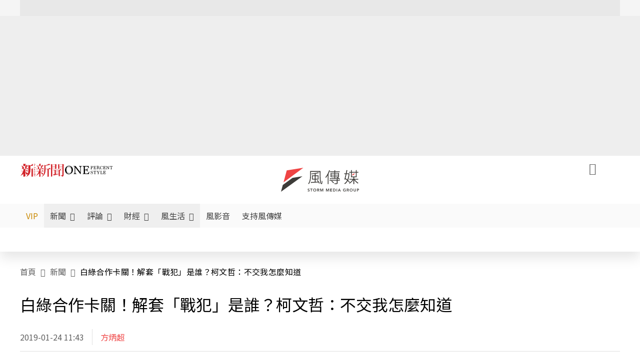

--- FILE ---
content_type: text/html;charset=utf-8
request_url: https://www.storm.mg/article/864619
body_size: 847579
content:
<!DOCTYPE html><html  lang="zh-Hant-TW" data-capo=""><head><meta charset="utf-8">
<meta content="width=device-width, initial-scale=1" name="viewport">
<title>白綠合作卡關！解套「戰犯」是誰？柯文哲：不交我怎麼知道 | 方炳超 | 新聞 - 風傳媒</title>
<link crossorigin="anonymous" href="https://fonts.gstatic.com" rel="preconnect">
<link href="https://fonts.googleapis.com" rel="preconnect">
<link as="image" href="https://images.storm.mg/cloud/607fce7d5981d2ec9e51adb8bce63023ea9083eb.webp?url=s3%3A%2F%2Fnew-storm-public-resource%2Fgallery%2F129173%2F20190123-061250_U12879_M494349_7e3e.jpeg&g=sm&h=675&resize=fill&w=1200&wm_opacity=1&wm_position=soea&wm_scale=0.2&wm_x=26&wm_y=26&wmu=https%3A%2F%2Fimage.cache.storm.mg%2Flogo%2Flogo_white.svg" rel="preload">
<link fetchpriority="high" href="https://fonts.googleapis.com/css2?family=Noto+Sans+TC:wght@300;400;500&display=swap" rel="stylesheet">
<style>#editor,.sun-editor .se-wrapper{font-size:1.125rem;font-weight:400;line-height:1.8rem;--tw-text-opacity:1;color:rgb(0 0 0/var(--tw-text-opacity))}#editor ol,.sun-editor .se-wrapper ol{font-weight:300;list-style-position:inside;list-style-type:decimal!important}#editor ul,.sun-editor .se-wrapper ul{font-weight:300;list-style-position:inside;list-style-type:disc!important}#editor ol>li,#editor ul>li,.sun-editor .se-wrapper ol>li,.sun-editor .se-wrapper ul>li{font-size:1.125rem}#editor p,.sun-editor .se-wrapper p{font-size:1.125rem;font-weight:400;line-height:1.8rem;margin-bottom:1.5rem;margin-top:1.5rem;--tw-text-opacity:1;color:rgb(0 0 0/var(--tw-text-opacity))}#editor blockquote,.sun-editor .se-wrapper blockquote{border-radius:.5rem;--tw-bg-opacity:1;background-color:rgb(250 250 250/var(--tw-bg-opacity));font-size:1.125rem;font-weight:500;line-height:1.8rem;--tw-text-opacity:1;color:rgb(66 66 66/var(--tw-text-opacity));padding:1rem 1.5rem}#editor blockquote:before,.sun-editor .se-wrapper blockquote:before{content:url(/icon/storm-logo-part.svg);display:block;--tw-text-opacity:1;color:rgb(224 224 224/var(--tw-text-opacity))}#editor blockquote:after,.sun-editor .se-wrapper blockquote:after{content:url(/icon/storm-logo-part.svg);display:block;--tw-rotate:180deg;transform:translate(var(--tw-translate-x),var(--tw-translate-y)) rotate(var(--tw-rotate)) skewX(var(--tw-skew-x)) skewY(var(--tw-skew-y)) scaleX(var(--tw-scale-x)) scaleY(var(--tw-scale-y));--tw-text-opacity:1;color:rgb(224 224 224/var(--tw-text-opacity))}#editor table,.sun-editor .se-wrapper table{border-collapse:collapse;width:100%;word-break:break-all}#editor table td,#editor table th,.sun-editor .se-wrapper table td,.sun-editor .se-wrapper table th{border-width:1px;overflow-wrap:break-word;--tw-border-opacity:1;border-color:rgb(224 224 224/var(--tw-border-opacity));padding:1rem 1.5rem}#editor table.se-table-layout-fixed,.sun-editor .se-wrapper table.se-table-layout-fixed{table-layout:fixed}#editor h2,#editor h2 *,.sun-editor .se-wrapper h2,.sun-editor .se-wrapper h2 *{font-size:1.5rem!important;font-weight:500!important;line-height:2.4rem!important;margin-bottom:1.5rem!important;margin-top:1.5rem!important;scroll-margin-top:4rem!important;--tw-text-opacity:1!important;color:rgb(185 28 28/var(--tw-text-opacity))!important}#editor h3,#editor h3 *,.sun-editor .se-wrapper h3,.sun-editor .se-wrapper h3 *{font-size:1.375rem!important;font-weight:500!important;line-height:2.125rem!important;margin-bottom:1.5rem!important;margin-top:1.5rem!important;scroll-margin-top:4rem!important;--tw-text-opacity:1!important;color:rgb(33 33 33/var(--tw-text-opacity))!important}#editor sub,.sun-editor .se-wrapper sub{font-size:11px;vertical-align:sub}#editor sup,.sun-editor .se-wrapper sup{font-size:11px;vertical-align:super}#editor a,.sun-editor .se-wrapper a{cursor:pointer;font-size:1.125rem;font-weight:400;line-height:1.8rem;--tw-text-opacity:1;color:rgb(185 28 28/var(--tw-text-opacity));text-decoration-line:underline}#editor a:hover,.sun-editor .se-wrapper a:hover{--tw-text-opacity:1;color:rgb(248 113 113/var(--tw-text-opacity))}#editor a *,.sun-editor .se-wrapper a *{cursor:pointer;text-decoration-line:underline}#editor a :hover,.sun-editor .se-wrapper a :hover{--tw-text-opacity:1;color:rgb(248 113 113/var(--tw-text-opacity))}#editor strong,.sun-editor .se-wrapper strong{font-weight:700}#editor i,.sun-editor .se-wrapper i{font-style:italic}#editor .se-video-container figure,.sun-editor .se-wrapper .se-video-container figure{overflow:hidden}#editor .se-video-container figure iframe,.sun-editor .se-wrapper .se-video-container figure iframe{margin:0 auto;max-width:100%!important}#editor .dnd-drop-wrapper>.image,#editor figure,.sun-editor .se-wrapper .dnd-drop-wrapper>.image,.sun-editor .se-wrapper figure{border-radius:.5rem;height:auto!important;margin-top:2.5rem;padding-bottom:unset!important;text-align:center;width:auto!important}#editor .dnd-drop-wrapper>.image figcaption,#editor figure figcaption,.sun-editor .se-wrapper .dnd-drop-wrapper>.image figcaption,.sun-editor .se-wrapper figure figcaption{padding:1em .5em}#editor .dnd-legend-wrapper,#editor figcaption,#editor figcaption p,.sun-editor .se-wrapper .dnd-legend-wrapper,.sun-editor .se-wrapper figcaption,.sun-editor .se-wrapper figcaption p{font-size:.875rem;font-weight:400;line-height:1.5rem;margin-bottom:.5rem;margin-top:.5rem;--tw-text-opacity:1;color:rgb(97 97 97/var(--tw-text-opacity))}#editor img,.sun-editor .se-wrapper img{height:auto!important;margin:0 auto;width:auto!important}#editor .img,.sun-editor .se-wrapper .img{font-size:.875rem;font-weight:400;line-height:1.5rem;--tw-text-opacity:1;color:rgb(97 97 97/var(--tw-text-opacity))}#editor iframe,.sun-editor .se-wrapper iframe{margin:0 auto!important;width:100%}#editor .adGeneral iframe,.sun-editor .se-wrapper .adGeneral iframe{height:280px;width:revert-layer}#editor .lineCommunity,.sun-editor .se-wrapper .lineCommunity{align-items:center;display:flex;margin:0;--tw-text-opacity:1;color:rgb(0 0 0/var(--tw-text-opacity));text-decoration-line:none}#editor .lineCommunity:hover,.sun-editor .se-wrapper .lineCommunity:hover{color:#f87171!important}#editor .lineCommunity i,.sun-editor .se-wrapper .lineCommunity i{margin:0}#editor .lineCommunity .lineLogo,.sun-editor .se-wrapper .lineCommunity .lineLogo{font-size:1.5rem;line-height:2rem;--tw-text-opacity:1;color:rgb(0 185 0/var(--tw-text-opacity))}#editor .googleNotify,.sun-editor .se-wrapper .googleNotify{align-items:center;display:flex;margin:0;--tw-text-opacity:1;color:rgb(0 0 0/var(--tw-text-opacity));text-decoration-line:none}#editor .googleNotify:hover,.sun-editor .se-wrapper .googleNotify:hover{color:#f87171!important}#editor .googleNotify i,.sun-editor .se-wrapper .googleNotify i{margin:0}#editor .googleNotify .googleLogo,.sun-editor .se-wrapper .googleNotify .googleLogo{font-size:1.5rem;line-height:2rem;--tw-text-opacity:1;color:rgb(229 57 53/var(--tw-text-opacity))}#editor .vipSubMsg,.sun-editor .se-wrapper .vipSubMsg{font-size:.75rem;font-weight:500;letter-spacing:.025rem;line-height:1.2rem;--tw-text-opacity:1;color:rgb(0 0 0/var(--tw-text-opacity));text-decoration-line:none}#editor .vipSubMsg:hover,.sun-editor .se-wrapper .vipSubMsg:hover{color:#f87171!important}.generalLink:hover{--tw-text-opacity:1;color:rgb(248 113 113/var(--tw-text-opacity))}.v-popper__arrow-container{display:none}.swiper-pagination-bullet{background-color:#e0e0e0!important;border-radius:9999px;height:12px!important;opacity:1!important;width:12px!important}.swiper-pagination-bullet-active{background-color:#ef4444!important}.smgScrollbar::-webkit-scrollbar{height:6px;width:6px}.smgScrollbar::-webkit-scrollbar-track{background:transparent;border-radius:9999px}.smgScrollbar::-webkit-scrollbar-thumb{background:#dbdbdb;border-radius:9999px}.noScrollbar::-webkit-scrollbar{height:0}.vfm{height:100%}@media (max-width:600px){#editor h2,.sun-editor .se-wrapper h2{font-size:1.375rem;font-weight:500;line-height:2.125rem;margin-bottom:1.5rem;margin-top:1.5rem;scroll-margin-top:4rem;--tw-text-opacity:1;color:rgb(185 28 28/var(--tw-text-opacity))}#editor h3,.sun-editor .se-wrapper h3{font-size:1.125rem;font-weight:500;line-height:2rem;margin-bottom:1.5rem;margin-top:1.5rem;scroll-margin-top:4rem;--tw-text-opacity:1;color:rgb(33 33 33/var(--tw-text-opacity))}}@media print{#articleRelatedEl,#editorWrapper~*,.AdDable,.ArticleMore,.adGeneral,.articleSide,.breadcrumbElement,.footer{display:none}}</style>
<style>@font-face{font-family:icons;src:url(/_nuxt/icons.BJllVyZA.ttf?6592ff591b0593fa1a9d78eace1a4d52) format("truetype"),url(/_nuxt/icons.p5eVU8bt.woff?6592ff591b0593fa1a9d78eace1a4d52) format("woff"),url(/_nuxt/icons.D4YaHgZd.woff2?6592ff591b0593fa1a9d78eace1a4d52) format("woff2")}i[class*=" icon-"]:before,i[class^=icon-]:before{font-family:icons!important;font-style:normal;font-variant:normal;font-weight:400!important;line-height:1;text-transform:none;-webkit-font-smoothing:antialiased;-moz-osx-font-smoothing:grayscale}.icon-youtube:before{content:"\f101"}.icon-x-lg:before{content:"\f102"}.icon-weibo:before{content:"\f103"}.icon-volume-up-fill:before{content:"\f104"}.icon-volume-mute-fill:before{content:"\f105"}.icon-volume-down-fill:before{content:"\f106"}.icon-twitter:before{content:"\f107"}.icon-triangle-fill:before{content:"\f108"}.icon-ticket:before{content:"\f109"}.icon-telegram:before{content:"\f10a"}.icon-storm-logo-part:before{content:"\f10b"}.icon-stop-fill:before{content:"\f10c"}.icon-starbucks-coffee:before{content:"\f10d"}.icon-skip-start-fill:before{content:"\f10e"}.icon-skip-end-fill:before{content:"\f10f"}.icon-share:before{content:"\f110"}.icon-share-fill:before{content:"\f111"}.icon-send:before{content:"\f112"}.icon-search:before{content:"\f113"}.icon-rss:before{content:"\f114"}.icon-rewind-fill:before{content:"\f115"}.icon-quote:before{content:"\f116"}.icon-quote-square:before{content:"\f117"}.icon-question-circle:before{content:"\f118"}.icon-printer-fill:before{content:"\f119"}.icon-pour-over-coffee:before{content:"\f11a"}.icon-plus-square:before{content:"\f11b"}.icon-play-fill:before{content:"\f11c"}.icon-play-circle:before{content:"\f11d"}.icon-play-circle-fill:before{content:"\f11e"}.icon-phone:before{content:"\f11f"}.icon-person:before{content:"\f120"}.icon-person-o:before{content:"\f121"}.icon-person-circle:before{content:"\f122"}.icon-pen:before{content:"\f123"}.icon-pause-fill:before{content:"\f124"}.icon-pause-circle:before{content:"\f125"}.icon-newspaper:before{content:"\f126"}.icon-more:before{content:"\f127"}.icon-lock-outline:before{content:"\f128"}.icon-lock-open:before{content:"\f129"}.icon-list:before{content:"\f12a"}.icon-link-45deg:before{content:"\f12b"}.icon-line:before{content:"\f12c"}.icon-journal-text:before{content:"\f12d"}.icon-instagram:before{content:"\f12e"}.icon-ice-drip-coffee:before{content:"\f12f"}.icon-hand-thumbs-up:before{content:"\f130"}.icon-hand-thumbs-up-fill:before{content:"\f131"}.icon-google:before{content:"\f132"}.icon-google-news-white:before{content:"\f133"}.icon-gift-fill:before{content:"\f134"}.icon-gear-fill:before{content:"\f135"}.icon-fast-forward-fill:before{content:"\f136"}.icon-facebook:before{content:"\f137"}.icon-eye:before{content:"\f138"}.icon-eye-slash:before{content:"\f139"}.icon-eye-fill:before{content:"\f13a"}.icon-exclamation-triangle:before{content:"\f13b"}.icon-exclamation-circle:before{content:"\f13c"}.icon-envelope:before{content:"\f13d"}.icon-envelope-fill:before{content:"\f13e"}.icon-cup-novel:before{content:"\f13f"}.icon-cup-month:before{content:"\f140"}.icon-crown:before{content:"\f141"}.icon-cross:before{content:"\f142"}.icon-credit-card:before{content:"\f143"}.icon-content-copy:before{content:"\f144"}.icon-coin:before{content:"\f145"}.icon-coffee:before{content:"\f146"}.icon-clock:before{content:"\f147"}.icon-chevron-up:before{content:"\f148"}.icon-chevron-right:before{content:"\f149"}.icon-chevron-left:before{content:"\f14a"}.icon-chevron-left-bold:before{content:"\f14b"}.icon-chevron-down:before{content:"\f14c"}.icon-check-lg:before{content:"\f14d"}.icon-check-circle:before{content:"\f14e"}.icon-chat-text:before{content:"\f14f"}.icon-chat-left:before{content:"\f150"}.icon-chat-left-dots-fill:before{content:"\f151"}.icon-caret-up-fill:before{content:"\f152"}.icon-caret-down-fill:before{content:"\f153"}.icon-calendar-frame:before{content:"\f154"}.icon-box-arrow-out-right:before{content:"\f155"}.icon-box-arrow-in-right:before{content:"\f156"}.icon-bookmark:before{content:"\f157"}.icon-bookmark-fill:before{content:"\f158"}.icon-aspect-ratio:before{content:"\f159"}.icon-arrow-sm:before{content:"\f15a"}.icon-arrow-left-right:before{content:"\f15b"}</style>
<style>@font-face{font-family:swiper-icons;font-style:normal;font-weight:400;src:url("data:application/font-woff;charset=utf-8;base64, [base64]//wADZ2x5ZgAAAywAAADMAAAD2MHtryVoZWFkAAABbAAAADAAAAA2E2+eoWhoZWEAAAGcAAAAHwAAACQC9gDzaG10eAAAAigAAAAZAAAArgJkABFsb2NhAAAC0AAAAFoAAABaFQAUGG1heHAAAAG8AAAAHwAAACAAcABAbmFtZQAAA/gAAAE5AAACXvFdBwlwb3N0AAAFNAAAAGIAAACE5s74hXjaY2BkYGAAYpf5Hu/j+W2+MnAzMYDAzaX6QjD6/4//Bxj5GA8AuRwMYGkAPywL13jaY2BkYGA88P8Agx4j+/8fQDYfA1AEBWgDAIB2BOoAeNpjYGRgYNBh4GdgYgABEMnIABJzYNADCQAACWgAsQB42mNgYfzCOIGBlYGB0YcxjYGBwR1Kf2WQZGhhYGBiYGVmgAFGBiQQkOaawtDAoMBQxXjg/wEGPcYDDA4wNUA2CCgwsAAAO4EL6gAAeNpj2M0gyAACqxgGNWBkZ2D4/wMA+xkDdgAAAHjaY2BgYGaAYBkGRgYQiAHyGMF8FgYHIM3DwMHABGQrMOgyWDLEM1T9/w8UBfEMgLzE////P/5//f/V/xv+r4eaAAeMbAxwIUYmIMHEgKYAYjUcsDAwsLKxc3BycfPw8jEQA/[base64]/uznmfPFBNODM2K7MTQ45YEAZqGP81AmGGcF3iPqOop0r1SPTaTbVkfUe4HXj97wYE+yNwWYxwWu4v1ugWHgo3S1XdZEVqWM7ET0cfnLGxWfkgR42o2PvWrDMBSFj/IHLaF0zKjRgdiVMwScNRAoWUoH78Y2icB/yIY09An6AH2Bdu/UB+yxopYshQiEvnvu0dURgDt8QeC8PDw7Fpji3fEA4z/PEJ6YOB5hKh4dj3EvXhxPqH/SKUY3rJ7srZ4FZnh1PMAtPhwP6fl2PMJMPDgeQ4rY8YT6Gzao0eAEA409DuggmTnFnOcSCiEiLMgxCiTI6Cq5DZUd3Qmp10vO0LaLTd2cjN4fOumlc7lUYbSQcZFkutRG7g6JKZKy0RmdLY680CDnEJ+UMkpFFe1RN7nxdVpXrC4aTtnaurOnYercZg2YVmLN/d/gczfEimrE/fs/bOuq29Zmn8tloORaXgZgGa78yO9/cnXm2BpaGvq25Dv9S4E9+5SIc9PqupJKhYFSSl47+Qcr1mYNAAAAeNptw0cKwkAAAMDZJA8Q7OUJvkLsPfZ6zFVERPy8qHh2YER+3i/BP83vIBLLySsoKimrqKqpa2hp6+jq6RsYGhmbmJqZSy0sraxtbO3sHRydnEMU4uR6yx7JJXveP7WrDycAAAAAAAH//wACeNpjYGRgYOABYhkgZgJCZgZNBkYGLQZtIJsFLMYAAAw3ALgAeNolizEKgDAQBCchRbC2sFER0YD6qVQiBCv/H9ezGI6Z5XBAw8CBK/m5iQQVauVbXLnOrMZv2oLdKFa8Pjuru2hJzGabmOSLzNMzvutpB3N42mNgZGBg4GKQYzBhYMxJLMlj4GBgAYow/P/PAJJhLM6sSoWKfWCAAwDAjgbRAAB42mNgYGBkAIIbCZo5IPrmUn0hGA0AO8EFTQAA")}:root{--swiper-theme-color:#007aff}.swiper{list-style:none;margin-left:auto;margin-right:auto;overflow:hidden;padding:0;position:relative;z-index:1}.swiper-vertical>.swiper-wrapper{flex-direction:column}.swiper-wrapper{box-sizing:content-box;display:flex;height:100%;position:relative;transition-property:transform;width:100%;z-index:1}.swiper-android .swiper-slide,.swiper-wrapper{transform:translateZ(0)}.swiper-pointer-events{touch-action:pan-y}.swiper-pointer-events.swiper-vertical{touch-action:pan-x}.swiper-slide{flex-shrink:0;height:100%;position:relative;transition-property:transform;width:100%}.swiper-slide-invisible-blank{visibility:hidden}.swiper-autoheight,.swiper-autoheight .swiper-slide{height:auto}.swiper-autoheight .swiper-wrapper{align-items:flex-start;transition-property:transform,height}.swiper-backface-hidden .swiper-slide{backface-visibility:hidden;transform:translateZ(0)}.swiper-3d,.swiper-3d.swiper-css-mode .swiper-wrapper{perspective:1200px}.swiper-3d .swiper-cube-shadow,.swiper-3d .swiper-slide,.swiper-3d .swiper-slide-shadow,.swiper-3d .swiper-slide-shadow-bottom,.swiper-3d .swiper-slide-shadow-left,.swiper-3d .swiper-slide-shadow-right,.swiper-3d .swiper-slide-shadow-top,.swiper-3d .swiper-wrapper{transform-style:preserve-3d}.swiper-3d .swiper-slide-shadow,.swiper-3d .swiper-slide-shadow-bottom,.swiper-3d .swiper-slide-shadow-left,.swiper-3d .swiper-slide-shadow-right,.swiper-3d .swiper-slide-shadow-top{height:100%;left:0;pointer-events:none;position:absolute;top:0;width:100%;z-index:10}.swiper-3d .swiper-slide-shadow{background:rgba(0,0,0,.15)}.swiper-3d .swiper-slide-shadow-left{background-image:linear-gradient(270deg,rgba(0,0,0,.5),transparent)}.swiper-3d .swiper-slide-shadow-right{background-image:linear-gradient(90deg,rgba(0,0,0,.5),transparent)}.swiper-3d .swiper-slide-shadow-top{background-image:linear-gradient(0deg,rgba(0,0,0,.5),transparent)}.swiper-3d .swiper-slide-shadow-bottom{background-image:linear-gradient(180deg,rgba(0,0,0,.5),transparent)}.swiper-css-mode>.swiper-wrapper{overflow:auto;scrollbar-width:none;-ms-overflow-style:none}.swiper-css-mode>.swiper-wrapper::-webkit-scrollbar{display:none}.swiper-css-mode>.swiper-wrapper>.swiper-slide{scroll-snap-align:start start}.swiper-horizontal.swiper-css-mode>.swiper-wrapper{scroll-snap-type:x mandatory}.swiper-vertical.swiper-css-mode>.swiper-wrapper{scroll-snap-type:y mandatory}.swiper-centered>.swiper-wrapper:before{content:"";flex-shrink:0;order:9999}.swiper-centered.swiper-horizontal>.swiper-wrapper>.swiper-slide:first-child{margin-inline-start:var(--swiper-centered-offset-before)}.swiper-centered.swiper-horizontal>.swiper-wrapper:before{height:100%;min-height:1px;width:var(--swiper-centered-offset-after)}.swiper-centered.swiper-vertical>.swiper-wrapper>.swiper-slide:first-child{margin-block-start:var(--swiper-centered-offset-before)}.swiper-centered.swiper-vertical>.swiper-wrapper:before{height:var(--swiper-centered-offset-after);min-width:1px;width:100%}.swiper-centered>.swiper-wrapper>.swiper-slide{scroll-snap-align:center center;scroll-snap-stop:always}</style>
<style>@font-face{font-family:swiper-icons;font-style:normal;font-weight:400;src:url("data:application/font-woff;charset=utf-8;base64, [base64]//wADZ2x5ZgAAAywAAADMAAAD2MHtryVoZWFkAAABbAAAADAAAAA2E2+eoWhoZWEAAAGcAAAAHwAAACQC9gDzaG10eAAAAigAAAAZAAAArgJkABFsb2NhAAAC0AAAAFoAAABaFQAUGG1heHAAAAG8AAAAHwAAACAAcABAbmFtZQAAA/gAAAE5AAACXvFdBwlwb3N0AAAFNAAAAGIAAACE5s74hXjaY2BkYGAAYpf5Hu/j+W2+MnAzMYDAzaX6QjD6/4//Bxj5GA8AuRwMYGkAPywL13jaY2BkYGA88P8Agx4j+/8fQDYfA1AEBWgDAIB2BOoAeNpjYGRgYNBh4GdgYgABEMnIABJzYNADCQAACWgAsQB42mNgYfzCOIGBlYGB0YcxjYGBwR1Kf2WQZGhhYGBiYGVmgAFGBiQQkOaawtDAoMBQxXjg/wEGPcYDDA4wNUA2CCgwsAAAO4EL6gAAeNpj2M0gyAACqxgGNWBkZ2D4/wMA+xkDdgAAAHjaY2BgYGaAYBkGRgYQiAHyGMF8FgYHIM3DwMHABGQrMOgyWDLEM1T9/w8UBfEMgLzE////P/5//f/V/xv+r4eaAAeMbAxwIUYmIMHEgKYAYjUcsDAwsLKxc3BycfPw8jEQA/[base64]/uznmfPFBNODM2K7MTQ45YEAZqGP81AmGGcF3iPqOop0r1SPTaTbVkfUe4HXj97wYE+yNwWYxwWu4v1ugWHgo3S1XdZEVqWM7ET0cfnLGxWfkgR42o2PvWrDMBSFj/IHLaF0zKjRgdiVMwScNRAoWUoH78Y2icB/yIY09An6AH2Bdu/UB+yxopYshQiEvnvu0dURgDt8QeC8PDw7Fpji3fEA4z/PEJ6YOB5hKh4dj3EvXhxPqH/SKUY3rJ7srZ4FZnh1PMAtPhwP6fl2PMJMPDgeQ4rY8YT6Gzao0eAEA409DuggmTnFnOcSCiEiLMgxCiTI6Cq5DZUd3Qmp10vO0LaLTd2cjN4fOumlc7lUYbSQcZFkutRG7g6JKZKy0RmdLY680CDnEJ+UMkpFFe1RN7nxdVpXrC4aTtnaurOnYercZg2YVmLN/d/gczfEimrE/fs/bOuq29Zmn8tloORaXgZgGa78yO9/cnXm2BpaGvq25Dv9S4E9+5SIc9PqupJKhYFSSl47+Qcr1mYNAAAAeNptw0cKwkAAAMDZJA8Q7OUJvkLsPfZ6zFVERPy8qHh2YER+3i/BP83vIBLLySsoKimrqKqpa2hp6+jq6RsYGhmbmJqZSy0sraxtbO3sHRydnEMU4uR6yx7JJXveP7WrDycAAAAAAAH//wACeNpjYGRgYOABYhkgZgJCZgZNBkYGLQZtIJsFLMYAAAw3ALgAeNolizEKgDAQBCchRbC2sFER0YD6qVQiBCv/H9ezGI6Z5XBAw8CBK/m5iQQVauVbXLnOrMZv2oLdKFa8Pjuru2hJzGabmOSLzNMzvutpB3N42mNgZGBg4GKQYzBhYMxJLMlj4GBgAYow/P/PAJJhLM6sSoWKfWCAAwDAjgbRAAB42mNgYGBkAIIbCZo5IPrmUn0hGA0AO8EFTQAA")}:root{--swiper-theme-color:#007aff}.swiper{list-style:none;margin-left:auto;margin-right:auto;overflow:hidden;padding:0;position:relative;z-index:1}.swiper-vertical>.swiper-wrapper{flex-direction:column}.swiper-wrapper{box-sizing:content-box;display:flex;height:100%;position:relative;transition-property:transform;width:100%;z-index:1}.swiper-android .swiper-slide,.swiper-wrapper{transform:translateZ(0)}.swiper-pointer-events{touch-action:pan-y}.swiper-pointer-events.swiper-vertical{touch-action:pan-x}.swiper-slide{flex-shrink:0;height:100%;position:relative;transition-property:transform;width:100%}.swiper-slide-invisible-blank{visibility:hidden}.swiper-autoheight,.swiper-autoheight .swiper-slide{height:auto}.swiper-autoheight .swiper-wrapper{align-items:flex-start;transition-property:transform,height}.swiper-backface-hidden .swiper-slide{backface-visibility:hidden;transform:translateZ(0)}.swiper-3d,.swiper-3d.swiper-css-mode .swiper-wrapper{perspective:1200px}.swiper-3d .swiper-cube-shadow,.swiper-3d .swiper-slide,.swiper-3d .swiper-slide-shadow,.swiper-3d .swiper-slide-shadow-bottom,.swiper-3d .swiper-slide-shadow-left,.swiper-3d .swiper-slide-shadow-right,.swiper-3d .swiper-slide-shadow-top,.swiper-3d .swiper-wrapper{transform-style:preserve-3d}.swiper-3d .swiper-slide-shadow,.swiper-3d .swiper-slide-shadow-bottom,.swiper-3d .swiper-slide-shadow-left,.swiper-3d .swiper-slide-shadow-right,.swiper-3d .swiper-slide-shadow-top{height:100%;left:0;pointer-events:none;position:absolute;top:0;width:100%;z-index:10}.swiper-3d .swiper-slide-shadow{background:rgba(0,0,0,.15)}.swiper-3d .swiper-slide-shadow-left{background-image:linear-gradient(270deg,rgba(0,0,0,.5),transparent)}.swiper-3d .swiper-slide-shadow-right{background-image:linear-gradient(90deg,rgba(0,0,0,.5),transparent)}.swiper-3d .swiper-slide-shadow-top{background-image:linear-gradient(0deg,rgba(0,0,0,.5),transparent)}.swiper-3d .swiper-slide-shadow-bottom{background-image:linear-gradient(180deg,rgba(0,0,0,.5),transparent)}.swiper-css-mode>.swiper-wrapper{overflow:auto;scrollbar-width:none;-ms-overflow-style:none}.swiper-css-mode>.swiper-wrapper::-webkit-scrollbar{display:none}.swiper-css-mode>.swiper-wrapper>.swiper-slide{scroll-snap-align:start start}.swiper-horizontal.swiper-css-mode>.swiper-wrapper{scroll-snap-type:x mandatory}.swiper-vertical.swiper-css-mode>.swiper-wrapper{scroll-snap-type:y mandatory}.swiper-centered>.swiper-wrapper:before{content:"";flex-shrink:0;order:9999}.swiper-centered.swiper-horizontal>.swiper-wrapper>.swiper-slide:first-child{margin-inline-start:var(--swiper-centered-offset-before)}.swiper-centered.swiper-horizontal>.swiper-wrapper:before{height:100%;min-height:1px;width:var(--swiper-centered-offset-after)}.swiper-centered.swiper-vertical>.swiper-wrapper>.swiper-slide:first-child{margin-block-start:var(--swiper-centered-offset-before)}.swiper-centered.swiper-vertical>.swiper-wrapper:before{height:var(--swiper-centered-offset-after);min-width:1px;width:100%}.swiper-centered>.swiper-wrapper>.swiper-slide{scroll-snap-align:center center;scroll-snap-stop:always}.swiper-virtual .swiper-slide{-webkit-backface-visibility:hidden;transform:translateZ(0)}.swiper-virtual.swiper-css-mode .swiper-wrapper:after{content:"";left:0;pointer-events:none;position:absolute;top:0}.swiper-virtual.swiper-css-mode.swiper-horizontal .swiper-wrapper:after{height:1px;width:var(--swiper-virtual-size)}.swiper-virtual.swiper-css-mode.swiper-vertical .swiper-wrapper:after{height:var(--swiper-virtual-size);width:1px}:root{--swiper-navigation-size:44px}.swiper-button-next,.swiper-button-prev{align-items:center;color:var(--swiper-navigation-color,var(--swiper-theme-color));cursor:pointer;display:flex;height:var(--swiper-navigation-size);justify-content:center;margin-top:calc(0px - var(--swiper-navigation-size)/2);position:absolute;top:50%;width:calc(var(--swiper-navigation-size)/44*27);z-index:10}.swiper-button-next.swiper-button-disabled,.swiper-button-prev.swiper-button-disabled{cursor:auto;opacity:.35;pointer-events:none}.swiper-button-next.swiper-button-hidden,.swiper-button-prev.swiper-button-hidden{cursor:auto;opacity:0;pointer-events:none}.swiper-navigation-disabled .swiper-button-next,.swiper-navigation-disabled .swiper-button-prev{display:none!important}.swiper-button-next:after,.swiper-button-prev:after{font-family:swiper-icons;font-size:var(--swiper-navigation-size);font-variant:normal;letter-spacing:0;line-height:1;text-transform:none!important}.swiper-button-prev,.swiper-rtl .swiper-button-next{left:10px;right:auto}.swiper-button-prev:after,.swiper-rtl .swiper-button-next:after{content:"prev"}.swiper-button-next,.swiper-rtl .swiper-button-prev{left:auto;right:10px}.swiper-button-next:after,.swiper-rtl .swiper-button-prev:after{content:"next"}.swiper-button-lock{display:none}.swiper-pagination{position:absolute;text-align:center;transform:translateZ(0);transition:opacity .3s;z-index:10}.swiper-pagination.swiper-pagination-hidden{opacity:0}.swiper-pagination-disabled>.swiper-pagination,.swiper-pagination.swiper-pagination-disabled{display:none!important}.swiper-horizontal>.swiper-pagination-bullets,.swiper-pagination-bullets.swiper-pagination-horizontal,.swiper-pagination-custom,.swiper-pagination-fraction{bottom:10px;left:0;width:100%}.swiper-pagination-bullets-dynamic{font-size:0;overflow:hidden}.swiper-pagination-bullets-dynamic .swiper-pagination-bullet{position:relative;transform:scale(.33)}.swiper-pagination-bullets-dynamic .swiper-pagination-bullet-active,.swiper-pagination-bullets-dynamic .swiper-pagination-bullet-active-main{transform:scale(1)}.swiper-pagination-bullets-dynamic .swiper-pagination-bullet-active-prev{transform:scale(.66)}.swiper-pagination-bullets-dynamic .swiper-pagination-bullet-active-prev-prev{transform:scale(.33)}.swiper-pagination-bullets-dynamic .swiper-pagination-bullet-active-next{transform:scale(.66)}.swiper-pagination-bullets-dynamic .swiper-pagination-bullet-active-next-next{transform:scale(.33)}.swiper-pagination-bullet{background:var(--swiper-pagination-bullet-inactive-color,#000);border-radius:50%;display:inline-block;height:var(--swiper-pagination-bullet-height,var(--swiper-pagination-bullet-size,8px));opacity:var(--swiper-pagination-bullet-inactive-opacity,.2);width:var(--swiper-pagination-bullet-width,var(--swiper-pagination-bullet-size,8px))}button.swiper-pagination-bullet{-webkit-appearance:none;-moz-appearance:none;appearance:none;border:none;box-shadow:none;margin:0;padding:0}.swiper-pagination-clickable .swiper-pagination-bullet{cursor:pointer}.swiper-pagination-bullet:only-child{display:none!important}.swiper-pagination-bullet-active{background:var(--swiper-pagination-color,var(--swiper-theme-color));opacity:var(--swiper-pagination-bullet-opacity,1)}.swiper-pagination-vertical.swiper-pagination-bullets,.swiper-vertical>.swiper-pagination-bullets{right:10px;top:50%;transform:translate3d(0,-50%,0)}.swiper-pagination-vertical.swiper-pagination-bullets .swiper-pagination-bullet,.swiper-vertical>.swiper-pagination-bullets .swiper-pagination-bullet{display:block;margin:var(--swiper-pagination-bullet-vertical-gap,6px) 0}.swiper-pagination-vertical.swiper-pagination-bullets.swiper-pagination-bullets-dynamic,.swiper-vertical>.swiper-pagination-bullets.swiper-pagination-bullets-dynamic{top:50%;transform:translateY(-50%);width:8px}.swiper-pagination-vertical.swiper-pagination-bullets.swiper-pagination-bullets-dynamic .swiper-pagination-bullet,.swiper-vertical>.swiper-pagination-bullets.swiper-pagination-bullets-dynamic .swiper-pagination-bullet{display:inline-block;transition:transform .2s,top .2s}.swiper-horizontal>.swiper-pagination-bullets .swiper-pagination-bullet,.swiper-pagination-horizontal.swiper-pagination-bullets .swiper-pagination-bullet{margin:0 var(--swiper-pagination-bullet-horizontal-gap,4px)}.swiper-horizontal>.swiper-pagination-bullets.swiper-pagination-bullets-dynamic,.swiper-pagination-horizontal.swiper-pagination-bullets.swiper-pagination-bullets-dynamic{left:50%;transform:translateX(-50%);white-space:nowrap}.swiper-horizontal>.swiper-pagination-bullets.swiper-pagination-bullets-dynamic .swiper-pagination-bullet,.swiper-pagination-horizontal.swiper-pagination-bullets.swiper-pagination-bullets-dynamic .swiper-pagination-bullet{transition:transform .2s,left .2s}.swiper-horizontal.swiper-rtl>.swiper-pagination-bullets-dynamic .swiper-pagination-bullet{transition:transform .2s,right .2s}.swiper-pagination-progressbar{background:rgba(0,0,0,.25);position:absolute}.swiper-pagination-progressbar .swiper-pagination-progressbar-fill{background:var(--swiper-pagination-color,var(--swiper-theme-color));height:100%;left:0;position:absolute;top:0;transform:scale(0);transform-origin:left top;width:100%}.swiper-rtl .swiper-pagination-progressbar .swiper-pagination-progressbar-fill{transform-origin:right top}.swiper-horizontal>.swiper-pagination-progressbar,.swiper-pagination-progressbar.swiper-pagination-horizontal,.swiper-pagination-progressbar.swiper-pagination-vertical.swiper-pagination-progressbar-opposite,.swiper-vertical>.swiper-pagination-progressbar.swiper-pagination-progressbar-opposite{height:4px;left:0;top:0;width:100%}.swiper-horizontal>.swiper-pagination-progressbar.swiper-pagination-progressbar-opposite,.swiper-pagination-progressbar.swiper-pagination-horizontal.swiper-pagination-progressbar-opposite,.swiper-pagination-progressbar.swiper-pagination-vertical,.swiper-vertical>.swiper-pagination-progressbar{height:100%;left:0;top:0;width:4px}.swiper-pagination-lock{display:none}.swiper-scrollbar{background:rgba(0,0,0,.1);border-radius:10px;position:relative;-ms-touch-action:none}.swiper-scrollbar-disabled>.swiper-scrollbar,.swiper-scrollbar.swiper-scrollbar-disabled{display:none!important}.swiper-horizontal>.swiper-scrollbar,.swiper-scrollbar.swiper-scrollbar-horizontal{bottom:3px;height:5px;left:1%;position:absolute;width:98%;z-index:50}.swiper-scrollbar.swiper-scrollbar-vertical,.swiper-vertical>.swiper-scrollbar{height:98%;position:absolute;right:3px;top:1%;width:5px;z-index:50}.swiper-scrollbar-drag{background:rgba(0,0,0,.5);border-radius:10px;height:100%;left:0;position:relative;top:0;width:100%}.swiper-scrollbar-cursor-drag{cursor:move}.swiper-scrollbar-lock{display:none}.swiper-zoom-container{align-items:center;display:flex;height:100%;justify-content:center;text-align:center;width:100%}.swiper-zoom-container>canvas,.swiper-zoom-container>img,.swiper-zoom-container>svg{max-height:100%;max-width:100%;-o-object-fit:contain;object-fit:contain}.swiper-slide-zoomed{cursor:move}.swiper-lazy-preloader{border:4px solid var(--swiper-preloader-color,var(--swiper-theme-color));border-radius:50%;border-top:4px solid transparent;box-sizing:border-box;height:42px;left:50%;margin-left:-21px;margin-top:-21px;position:absolute;top:50%;transform-origin:50%;width:42px;z-index:10}.swiper-watch-progress .swiper-slide-visible .swiper-lazy-preloader,.swiper:not(.swiper-watch-progress) .swiper-lazy-preloader{animation:swiper-preloader-spin 1s linear infinite}.swiper-lazy-preloader-white{--swiper-preloader-color:#fff}.swiper-lazy-preloader-black{--swiper-preloader-color:#000}@keyframes swiper-preloader-spin{0%{transform:rotate(0deg)}to{transform:rotate(1turn)}}.swiper .swiper-notification{left:0;opacity:0;pointer-events:none;position:absolute;top:0;z-index:-1000}.swiper-free-mode>.swiper-wrapper{margin:0 auto;transition-timing-function:ease-out}.swiper-grid>.swiper-wrapper{flex-wrap:wrap}.swiper-grid-column>.swiper-wrapper{flex-direction:column;flex-wrap:wrap}.swiper-fade.swiper-free-mode .swiper-slide{transition-timing-function:ease-out}.swiper-fade .swiper-slide{pointer-events:none;transition-property:opacity}.swiper-fade .swiper-slide .swiper-slide{pointer-events:none}.swiper-fade .swiper-slide-active,.swiper-fade .swiper-slide-active .swiper-slide-active{pointer-events:auto}.swiper-cube{overflow:visible}.swiper-cube .swiper-slide{backface-visibility:hidden;height:100%;pointer-events:none;transform-origin:0 0;visibility:hidden;width:100%;z-index:1}.swiper-cube .swiper-slide .swiper-slide{pointer-events:none}.swiper-cube.swiper-rtl .swiper-slide{transform-origin:100% 0}.swiper-cube .swiper-slide-active,.swiper-cube .swiper-slide-active .swiper-slide-active{pointer-events:auto}.swiper-cube .swiper-slide-active,.swiper-cube .swiper-slide-next,.swiper-cube .swiper-slide-next+.swiper-slide,.swiper-cube .swiper-slide-prev{pointer-events:auto;visibility:visible}.swiper-cube .swiper-slide-shadow-bottom,.swiper-cube .swiper-slide-shadow-left,.swiper-cube .swiper-slide-shadow-right,.swiper-cube .swiper-slide-shadow-top{backface-visibility:hidden;z-index:0}.swiper-cube .swiper-cube-shadow{bottom:0;height:100%;left:0;opacity:.6;position:absolute;width:100%;z-index:0}.swiper-cube .swiper-cube-shadow:before{background:#000;bottom:0;content:"";filter:blur(50px);left:0;position:absolute;right:0;top:0}.swiper-flip{overflow:visible}.swiper-flip .swiper-slide{backface-visibility:hidden;pointer-events:none;z-index:1}.swiper-flip .swiper-slide .swiper-slide{pointer-events:none}.swiper-flip .swiper-slide-active,.swiper-flip .swiper-slide-active .swiper-slide-active{pointer-events:auto}.swiper-flip .swiper-slide-shadow-bottom,.swiper-flip .swiper-slide-shadow-left,.swiper-flip .swiper-slide-shadow-right,.swiper-flip .swiper-slide-shadow-top{backface-visibility:hidden;z-index:0}.swiper-creative .swiper-slide{backface-visibility:hidden;overflow:hidden;transition-property:transform,opacity,height}.swiper-cards{overflow:visible}.swiper-cards .swiper-slide{backface-visibility:hidden;overflow:hidden;transform-origin:center bottom}</style>
<style>.vjs-tree-brackets{cursor:pointer}.vjs-tree-brackets:hover{color:#1890ff}.vjs-check-controller{left:0;position:absolute}.vjs-check-controller.is-checked .vjs-check-controller-inner{background-color:#1890ff;border-color:#0076e4}.vjs-check-controller.is-checked .vjs-check-controller-inner.is-checkbox:after{-webkit-transform:rotate(45deg) scaleY(1);transform:rotate(45deg) scaleY(1)}.vjs-check-controller.is-checked .vjs-check-controller-inner.is-radio:after{-webkit-transform:translate(-50%,-50%) scale(1);transform:translate(-50%,-50%) scale(1)}.vjs-check-controller .vjs-check-controller-inner{background-color:#fff;border:1px solid #bfcbd9;border-radius:2px;-webkit-box-sizing:border-box;box-sizing:border-box;cursor:pointer;display:inline-block;height:16px;position:relative;-webkit-transition:border-color .25s cubic-bezier(.71,-.46,.29,1.46),background-color .25s cubic-bezier(.71,-.46,.29,1.46);transition:border-color .25s cubic-bezier(.71,-.46,.29,1.46),background-color .25s cubic-bezier(.71,-.46,.29,1.46);vertical-align:middle;width:16px;z-index:1}.vjs-check-controller .vjs-check-controller-inner:after{border:2px solid #fff;border-left:0;border-top:0;-webkit-box-sizing:content-box;box-sizing:content-box;content:"";height:8px;left:4px;position:absolute;top:1px;-webkit-transform:rotate(45deg) scaleY(0);transform:rotate(45deg) scaleY(0);-webkit-transform-origin:center;transform-origin:center;-webkit-transition:-webkit-transform .15s cubic-bezier(.71,-.46,.88,.6) .05s;transition:-webkit-transform .15s cubic-bezier(.71,-.46,.88,.6) .05s;transition:transform .15s cubic-bezier(.71,-.46,.88,.6) .05s;transition:transform .15s cubic-bezier(.71,-.46,.88,.6) .05s,-webkit-transform .15s cubic-bezier(.71,-.46,.88,.6) .05s;width:4px}.vjs-check-controller .vjs-check-controller-inner.is-radio{border-radius:100%}.vjs-check-controller .vjs-check-controller-inner.is-radio:after{background-color:#fff;border-radius:100%;height:4px;left:50%;top:50%}.vjs-check-controller .vjs-check-controller-original{bottom:0;left:0;margin:0;opacity:0;outline:none;position:absolute;right:0;top:0;z-index:-1}.vjs-carets{cursor:pointer;position:absolute;right:0}.vjs-carets svg{-webkit-transition:-webkit-transform .3s;transition:-webkit-transform .3s;transition:transform .3s;transition:transform .3s,-webkit-transform .3s}.vjs-carets:hover{color:#1890ff}.vjs-carets-close{-webkit-transform:rotate(-90deg);transform:rotate(-90deg)}.vjs-tree-node{display:-webkit-box;display:-ms-flexbox;display:flex;line-height:20px;position:relative}.vjs-tree-node.has-carets{padding-left:15px}.vjs-tree-node.has-carets.has-selector,.vjs-tree-node.has-selector{padding-left:30px}.vjs-tree-node.is-highlight,.vjs-tree-node:hover{background-color:#e6f7ff}.vjs-tree-node .vjs-indent{display:-webkit-box;display:-ms-flexbox;display:flex;position:relative}.vjs-tree-node .vjs-indent-unit{width:1em}.vjs-tree-node .vjs-indent-unit.has-line{border-left:1px dashed #bfcbd9}.vjs-tree-node.dark.is-highlight,.vjs-tree-node.dark:hover{background-color:#2e4558}.vjs-node-index{margin-right:4px;position:absolute;right:100%;-webkit-user-select:none;-moz-user-select:none;-ms-user-select:none;user-select:none}.vjs-colon{white-space:pre}.vjs-comment{color:#bfcbd9}.vjs-value{word-break:break-word}.vjs-value-null,.vjs-value-undefined{color:#d55fde}.vjs-value-boolean,.vjs-value-number{color:#1d8ce0}.vjs-value-string{color:#13ce66}.vjs-tree{font-family:Monaco,Menlo,Consolas,Bitstream Vera Sans Mono,monospace;font-size:14px;text-align:left}.vjs-tree.is-virtual{overflow:auto}.vjs-tree.is-virtual .vjs-tree-node{white-space:nowrap}</style>
<style>.vfm--fixed{position:fixed}.vfm--absolute{position:absolute}.vfm--inset{bottom:0;left:0;right:0;top:0}.vfm--overlay{background-color:#00000080;z-index:-1}.vfm--prevent-none{pointer-events:none}.vfm--prevent-auto{pointer-events:auto}.vfm--outline-none:focus{outline:none}@keyframes fade-in{0%{opacity:0}to{opacity:1}}@keyframes fade-out{0%{opacity:1}to{opacity:0}}.vfm-fade-enter-active{animation:fade-in .3s ease}.vfm-fade-leave-active{animation:fade-out .3s ease}.vfm-bounce-back{transition-duration:.3s;transition-property:transform}.vfm-slide-down-enter-active,.vfm-slide-down-leave-active,.vfm-slide-up-enter-active,.vfm-slide-up-leave-active{transition:transform .3s ease}.vfm-slide-down-enter-from,.vfm-slide-down-leave-to{transform:translateY(100vh)!important}.vfm-slide-up-enter-from,.vfm-slide-up-leave-to{transform:translateY(-100vh)!important}.vfm-slide-left-enter-active,.vfm-slide-left-leave-active,.vfm-slide-right-enter-active,.vfm-slide-right-leave-active{transition:transform .3s ease}.vfm-slide-right-enter-from,.vfm-slide-right-leave-to{transform:translate(100vw)!important}.vfm-slide-left-enter-from,.vfm-slide-left-leave-to{transform:translate(-100vw)!important}.vfm-swipe-banner-back,.vfm-swipe-banner-forward{bottom:0;position:fixed;top:0;width:27px;z-index:10}.vfm-swipe-banner-back{left:0}.vfm-swipe-banner-forward{right:0}</style>
<style>*,::backdrop,:after,:before{--tw-border-spacing-x:0;--tw-border-spacing-y:0;--tw-translate-x:0;--tw-translate-y:0;--tw-rotate:0;--tw-skew-x:0;--tw-skew-y:0;--tw-scale-x:1;--tw-scale-y:1;--tw-pan-x: ;--tw-pan-y: ;--tw-pinch-zoom: ;--tw-scroll-snap-strictness:proximity;--tw-gradient-from-position: ;--tw-gradient-via-position: ;--tw-gradient-to-position: ;--tw-ordinal: ;--tw-slashed-zero: ;--tw-numeric-figure: ;--tw-numeric-spacing: ;--tw-numeric-fraction: ;--tw-ring-inset: ;--tw-ring-offset-width:0px;--tw-ring-offset-color:#fff;--tw-ring-color:#3b82f680;--tw-ring-offset-shadow:0 0 #0000;--tw-ring-shadow:0 0 #0000;--tw-shadow:0 0 #0000;--tw-shadow-colored:0 0 #0000;--tw-blur: ;--tw-brightness: ;--tw-contrast: ;--tw-grayscale: ;--tw-hue-rotate: ;--tw-invert: ;--tw-saturate: ;--tw-sepia: ;--tw-drop-shadow: ;--tw-backdrop-blur: ;--tw-backdrop-brightness: ;--tw-backdrop-contrast: ;--tw-backdrop-grayscale: ;--tw-backdrop-hue-rotate: ;--tw-backdrop-invert: ;--tw-backdrop-opacity: ;--tw-backdrop-saturate: ;--tw-backdrop-sepia: ;--tw-contain-size: ;--tw-contain-layout: ;--tw-contain-paint: ;--tw-contain-style: }/*! tailwindcss v3.4.14 | MIT License | https://tailwindcss.com*/*,:after,:before{border:0 solid #e5e7eb;box-sizing:border-box}:after,:before{--tw-content:""}:host,html{line-height:1.5;-webkit-text-size-adjust:100%;font-family:Noto Sans TC,sans-serif,-apple-system,system-ui,BlinkMacSystemFont,Segoe UI,Roboto,Ubuntu,ui-sans-serif,Apple Color Emoji,Segoe UI Emoji,Segoe UI Symbol,Noto Color Emoji;font-feature-settings:normal;font-variation-settings:normal;tab-size:4;-webkit-tap-highlight-color:transparent}body{line-height:inherit;margin:0}hr{border-top-width:1px;color:inherit;height:0}abbr:where([title]){-webkit-text-decoration:underline dotted;text-decoration:underline dotted}h1,h2,h3,h4,h5,h6{font-size:inherit;font-weight:inherit}a{color:inherit;text-decoration:inherit}b,strong{font-weight:bolder}code,kbd,pre,samp{font-family:ui-monospace,SFMono-Regular,Menlo,Monaco,Consolas,Liberation Mono,Courier New,monospace;font-feature-settings:normal;font-size:1em;font-variation-settings:normal}small{font-size:80%}sub,sup{font-size:75%;line-height:0;position:relative;vertical-align:initial}sub{bottom:-.25em}sup{top:-.5em}table{border-collapse:collapse;border-color:inherit;text-indent:0}button,input,optgroup,select,textarea{color:inherit;font-family:inherit;font-feature-settings:inherit;font-size:100%;font-variation-settings:inherit;font-weight:inherit;letter-spacing:inherit;line-height:inherit;margin:0;padding:0}button,select{text-transform:none}button,input:where([type=button]),input:where([type=reset]),input:where([type=submit]){-webkit-appearance:button;background-color:initial;background-image:none}:-moz-focusring{outline:auto}:-moz-ui-invalid{box-shadow:none}progress{vertical-align:initial}::-webkit-inner-spin-button,::-webkit-outer-spin-button{height:auto}[type=search]{-webkit-appearance:textfield;outline-offset:-2px}::-webkit-search-decoration{-webkit-appearance:none}::-webkit-file-upload-button{-webkit-appearance:button;font:inherit}summary{display:list-item}blockquote,dd,dl,figure,h1,h2,h3,h4,h5,h6,hr,p,pre{margin:0}fieldset{margin:0}fieldset,legend{padding:0}menu,ol,ul{list-style:none;margin:0;padding:0}dialog{padding:0}textarea{resize:vertical}input::placeholder,textarea::placeholder{color:#9ca3af;opacity:1}[role=button],button{cursor:pointer}:disabled{cursor:default}audio,canvas,embed,iframe,img,object,svg,video{display:block;vertical-align:middle}img,video{height:auto;max-width:100%}[hidden]:where(:not([hidden=until-found])){display:none}.container{width:100%}@media (min-width:640px){.container{max-width:640px}}@media (min-width:768px){.container{max-width:768px}}@media (min-width:1024px){.container{max-width:1024px}}@media (min-width:1200px){.container{max-width:1200px}}@media (min-width:1280px){.container{max-width:1280px}}@media (min-width:1536px){.container{max-width:1536px}}.pointer-events-none{pointer-events:none}.visible{visibility:visible}.invisible{visibility:hidden}.collapse{visibility:collapse}.static{position:static}.fixed{position:fixed}.absolute{position:absolute}.relative{position:relative}.sticky{position:sticky}.inset-0{inset:0}.inset-y-0{bottom:0;top:0}.-bottom-5{bottom:-1.25rem}.-left-1{left:-.25rem}.-left-2{left:-.5rem}.-right-1{right:-.25rem}.-right-\[80px\]{right:-80px}.-top-10{top:-2.5rem}.-top-2{top:-.5rem}.-top-full{top:-100%}.bottom-0{bottom:0}.bottom-10{bottom:2.5rem}.bottom-14{bottom:3.5rem}.bottom-\[1px\]{bottom:1px}.bottom-\[30px\]{bottom:30px}.bottom-full{bottom:100%}.left-0{left:0}.left-1\/2{left:50%}.left-10{left:2.5rem}.left-2{left:.5rem}.left-20{left:5rem}.left-\[10px\]{left:10px}.left-\[1px\]{left:1px}.left-\[50px\]{left:50px}.left-\[5px\]{left:5px}.left-auto{left:auto}.left-full{left:100%}.right-0{right:0}.right-2{right:.5rem}.right-3{right:.75rem}.right-4{right:1rem}.right-auto{right:auto}.right-full{right:100%}.top-0{top:0}.top-1{top:.25rem}.top-1\/2{top:50%}.top-2{top:.5rem}.top-20{top:5rem}.top-4{top:1rem}.top-8{top:2rem}.top-\[1px\]{top:1px}.top-\[50px\]{top:50px}.top-\[5px\]{top:5px}.top-\[60px\]{top:60px}.top-full{top:100%}.-z-\[1\]{z-index:-1}.z-0{z-index:0}.z-10{z-index:10}.z-20{z-index:20}.z-30{z-index:30}.z-50{z-index:50}.order-1{order:1}.order-2{order:2}.order-last{order:9999}.col-span-1{grid-column:span 1/span 1}.col-span-2{grid-column:span 2/span 2}.col-span-7{grid-column:span 7/span 7}.row-span-2{grid-row:span 2/span 2}.row-span-3{grid-row:span 3/span 3}.m-2{margin:.5rem}.m-auto{margin:auto}.mx-0{margin-left:0;margin-right:0}.mx-1{margin-left:.25rem;margin-right:.25rem}.mx-10{margin-left:2.5rem;margin-right:2.5rem}.mx-2{margin-left:.5rem;margin-right:.5rem}.mx-3{margin-left:.75rem;margin-right:.75rem}.mx-4{margin-left:1rem;margin-right:1rem}.mx-5{margin-left:1.25rem;margin-right:1.25rem}.mx-6{margin-left:1.5rem;margin-right:1.5rem}.mx-\[3\.33px\]{margin-left:3.33px;margin-right:3.33px}.mx-\[8\.5px\]{margin-left:8.5px;margin-right:8.5px}.mx-auto{margin-left:auto;margin-right:auto}.my-0{margin-bottom:0;margin-top:0}.my-1{margin-bottom:.25rem;margin-top:.25rem}.my-10{margin-bottom:2.5rem;margin-top:2.5rem}.my-12{margin-bottom:3rem;margin-top:3rem}.my-2{margin-bottom:.5rem;margin-top:.5rem}.my-2\.5{margin-bottom:.625rem;margin-top:.625rem}.my-20{margin-bottom:5rem;margin-top:5rem}.my-3{margin-bottom:.75rem;margin-top:.75rem}.my-3\.5{margin-bottom:.875rem;margin-top:.875rem}.my-32{margin-bottom:8rem;margin-top:8rem}.my-4{margin-bottom:1rem;margin-top:1rem}.my-5{margin-bottom:1.25rem;margin-top:1.25rem}.my-6{margin-bottom:1.5rem;margin-top:1.5rem}.my-7{margin-bottom:1.75rem;margin-top:1.75rem}.my-8{margin-bottom:2rem;margin-top:2rem}.mb-0{margin-bottom:0}.mb-1{margin-bottom:.25rem}.mb-1\.5{margin-bottom:.375rem}.mb-10{margin-bottom:2.5rem}.mb-14{margin-bottom:3.5rem}.mb-2{margin-bottom:.5rem}.mb-20{margin-bottom:5rem}.mb-3{margin-bottom:.75rem}.mb-3\.5{margin-bottom:.875rem}.mb-4{margin-bottom:1rem}.mb-5{margin-bottom:1.25rem}.mb-6{margin-bottom:1.5rem}.mb-8{margin-bottom:2rem}.mb-9{margin-bottom:2.25rem}.ml-1{margin-left:.25rem}.ml-2{margin-left:.5rem}.ml-4{margin-left:1rem}.ml-5{margin-left:1.25rem}.ml-8{margin-left:2rem}.ml-auto{margin-left:auto}.mr-0{margin-right:0}.mr-1{margin-right:.25rem}.mr-10{margin-right:2.5rem}.mr-2{margin-right:.5rem}.mr-3{margin-right:.75rem}.mr-3\.5{margin-right:.875rem}.mr-4{margin-right:1rem}.mr-5{margin-right:1.25rem}.mr-6{margin-right:1.5rem}.mr-8{margin-right:2rem}.mt-0\.5{margin-top:.125rem}.mt-1{margin-top:.25rem}.mt-1\.5{margin-top:.375rem}.mt-10{margin-top:2.5rem}.mt-11{margin-top:2.75rem}.mt-12{margin-top:3rem}.mt-14{margin-top:3.5rem}.mt-16{margin-top:4rem}.mt-2{margin-top:.5rem}.mt-2\.5{margin-top:.625rem}.mt-20{margin-top:5rem}.mt-3{margin-top:.75rem}.mt-3\.5{margin-top:.875rem}.mt-4{margin-top:1rem}.mt-5{margin-top:1.25rem}.mt-6{margin-top:1.5rem}.mt-7{margin-top:1.75rem}.mt-8{margin-top:2rem}.mt-\[-10px\]{margin-top:-10px}.mt-\[22px\]{margin-top:22px}.mt-auto{margin-top:auto}.box-content{box-sizing:initial}.line-clamp-1{-webkit-line-clamp:1}.line-clamp-1,.line-clamp-2{display:-webkit-box;overflow:hidden;-webkit-box-orient:vertical}.line-clamp-2{-webkit-line-clamp:2}.line-clamp-3{-webkit-line-clamp:3}.line-clamp-3,.line-clamp-5{display:-webkit-box;overflow:hidden;-webkit-box-orient:vertical}.line-clamp-5{-webkit-line-clamp:5}.line-clamp-6{display:-webkit-box;overflow:hidden;-webkit-box-orient:vertical;-webkit-line-clamp:6}.block{display:block}.inline-block{display:inline-block}.inline{display:inline}.flex{display:flex}.inline-flex{display:inline-flex}.table{display:table}.grid{display:grid}.\!hidden{display:none!important}.hidden{display:none}.aspect-smg-16\/9{aspect-ratio:16/9}.aspect-square{aspect-ratio:1/1}.aspect-video{aspect-ratio:16/9}.h-0{height:0}.h-1{height:.25rem}.h-1\/2{height:50%}.h-10{height:2.5rem}.h-12{height:3rem}.h-14{height:3.5rem}.h-16{height:4rem}.h-2{height:.5rem}.h-2\.5{height:.625rem}.h-20{height:5rem}.h-3{height:.75rem}.h-32{height:8rem}.h-4{height:1rem}.h-40{height:10rem}.h-5{height:1.25rem}.h-6{height:1.5rem}.h-60{height:15rem}.h-7{height:1.75rem}.h-8{height:2rem}.h-80{height:20rem}.h-96{height:24rem}.h-\[100vh\]{height:100vh}.h-\[168px\]{height:168px}.h-\[180px\]{height:180px}.h-\[18px\]{height:18px}.h-\[1px\]{height:1px}.h-\[2\.7rem\]{height:2.7rem}.h-\[22px\]{height:22px}.h-\[26px\]{height:26px}.h-\[284px\]{height:284px}.h-\[292px\]{height:292px}.h-\[30px\]{height:30px}.h-\[450px\]{height:450px}.h-\[54px\]{height:54px}.h-\[58px\]{height:58px}.h-\[600px\]{height:600px}.h-\[60px\]{height:60px}.h-\[72px\]{height:72px}.h-\[72vh\]{height:72vh}.h-\[73vh\]{height:73vh}.h-\[80px\]{height:80px}.h-\[88px\]{height:88px}.h-\[90vh\]{height:90vh}.h-auto{height:auto}.h-fit{height:fit-content}.h-full{height:100%}.h-screen{height:100vh}.max-h-64{max-height:16rem}.max-h-\[80vh\]{max-height:80vh}.max-h-\[90vh\]{max-height:90vh}.min-h-12{min-height:3rem}.min-h-\[112px\]{min-height:112px}.min-h-\[122px\]{min-height:122px}.min-h-\[160px\]{min-height:160px}.min-h-\[18px\]{min-height:18px}.min-h-\[255px\]{min-height:255px}.min-h-\[280px\]{min-height:280px}.min-h-\[300px\]{min-height:300px}.min-h-\[348px\]{min-height:348px}.min-h-\[533px\]{min-height:533px}.min-h-\[589px\]{min-height:589px}.min-h-\[62px\]{min-height:62px}.min-h-\[78px\]{min-height:78px}.min-h-screen{min-height:100vh}.\!w-full{width:100%!important}.w-1{width:.25rem}.w-1\/2{width:50%}.w-1\/3{width:33.333333%}.w-1\/4{width:25%}.w-1\/5{width:20%}.w-10{width:2.5rem}.w-10\/12{width:83.333333%}.w-11{width:2.75rem}.w-11\/12{width:91.666667%}.w-12{width:3rem}.w-16{width:4rem}.w-2{width:.5rem}.w-2\/3{width:66.666667%}.w-2\/5{width:40%}.w-20{width:5rem}.w-24{width:6rem}.w-28{width:7rem}.w-3{width:.75rem}.w-3\/12{width:25%}.w-32{width:8rem}.w-36{width:9rem}.w-4{width:1rem}.w-4\/12{width:33.333333%}.w-40{width:10rem}.w-44{width:11rem}.w-48{width:12rem}.w-5{width:1.25rem}.w-5\/12{width:41.666667%}.w-56{width:14rem}.w-6{width:1.5rem}.w-7{width:1.75rem}.w-7\/12{width:58.333333%}.w-72{width:18rem}.w-8{width:2rem}.w-8\/12{width:66.666667%}.w-80{width:20rem}.w-9{width:2.25rem}.w-9\/12{width:75%}.w-96{width:24rem}.w-\[10\%\]{width:10%}.w-\[100vw\]{width:100vw}.w-\[104px\]{width:104px}.w-\[120px\]{width:120px}.w-\[180px\]{width:180px}.w-\[2\.7rem\]{width:2.7rem}.w-\[200px\]{width:200px}.w-\[22px\]{width:22px}.w-\[260px\]{width:260px}.w-\[268px\]{width:268px}.w-\[276px\]{width:276px}.w-\[282px\]{width:282px}.w-\[300px\]{width:300px}.w-\[30px\]{width:30px}.w-\[360px\]{width:360px}.w-\[382px\]{width:382px}.w-\[40\%\]{width:40%}.w-\[54px\]{width:54px}.w-\[60\%\]{width:60%}.w-\[60px\]{width:60px}.w-\[66px\]{width:66px}.w-\[72px\]{width:72px}.w-\[792px\]{width:792px}.w-\[80px\]{width:80px}.w-\[84px\]{width:84px}.w-\[87px\]{width:87px}.w-\[88px\]{width:88px}.w-\[90vw\]{width:90vw}.w-auto{width:auto}.w-fit{width:fit-content}.w-full{width:100%}.w-screen{width:100vw}.w-smg-page{width:1200px}.min-w-14{min-width:3.5rem}.min-w-\[32px\]{min-width:32px}.min-w-\[36px\]{min-width:36px}.min-w-\[45px\]{min-width:45px}.min-w-\[96px\]{min-width:96px}.max-w-\[100vw\]{max-width:100vw}.max-w-\[12\.6rem\]{max-width:12.6rem}.max-w-\[153px\]{max-width:153px}.max-w-\[450px\]{max-width:450px}.max-w-\[520px\]{max-width:520px}.max-w-\[600px\]{max-width:600px}.max-w-\[680px\]{max-width:680px}.max-w-\[745px\]{max-width:745px}.max-w-smg-page{max-width:1200px}.flex-1{flex:1 1 0%}.flex-shrink-0{flex-shrink:0}.shrink{flex-shrink:1}.shrink-0{flex-shrink:0}.grow{flex-grow:1}.grow-0{flex-grow:0}.basis-1\/2{flex-basis:50%}.basis-1\/3{flex-basis:33.333333%}.basis-2\/3{flex-basis:66.666667%}.basis-2\/5{flex-basis:40%}.basis-3\/5{flex-basis:60%}.table-fixed{table-layout:fixed}.border-collapse{border-collapse:collapse}.border-separate{border-collapse:initial}.border-spacing-x-8{--tw-border-spacing-x:2rem}.border-spacing-x-8,.border-spacing-y-4{border-spacing:var(--tw-border-spacing-x) var(--tw-border-spacing-y)}.border-spacing-y-4{--tw-border-spacing-y:1rem}.origin-top-left{transform-origin:top left}.-translate-x-1{--tw-translate-x:-0.25rem}.-translate-x-1,.-translate-x-1\/2{transform:translate(var(--tw-translate-x),var(--tw-translate-y)) rotate(var(--tw-rotate)) skewX(var(--tw-skew-x)) skewY(var(--tw-skew-y)) scaleX(var(--tw-scale-x)) scaleY(var(--tw-scale-y))}.-translate-x-1\/2{--tw-translate-x:-50%}.-translate-x-2{--tw-translate-x:-0.5rem}.-translate-x-2,.-translate-y-1{transform:translate(var(--tw-translate-x),var(--tw-translate-y)) rotate(var(--tw-rotate)) skewX(var(--tw-skew-x)) skewY(var(--tw-skew-y)) scaleX(var(--tw-scale-x)) scaleY(var(--tw-scale-y))}.-translate-y-1{--tw-translate-y:-0.25rem}.-translate-y-1\/2{--tw-translate-y:-50%}.-translate-y-1\/2,.-translate-y-2\.5{transform:translate(var(--tw-translate-x),var(--tw-translate-y)) rotate(var(--tw-rotate)) skewX(var(--tw-skew-x)) skewY(var(--tw-skew-y)) scaleX(var(--tw-scale-x)) scaleY(var(--tw-scale-y))}.-translate-y-2\.5{--tw-translate-y:-0.625rem}.-translate-y-2\/4{--tw-translate-y:-50%}.-translate-y-2\/4,.translate-x-1{transform:translate(var(--tw-translate-x),var(--tw-translate-y)) rotate(var(--tw-rotate)) skewX(var(--tw-skew-x)) skewY(var(--tw-skew-y)) scaleX(var(--tw-scale-x)) scaleY(var(--tw-scale-y))}.translate-x-1{--tw-translate-x:0.25rem}.translate-x-1\.5{--tw-translate-x:0.375rem}.translate-x-1\.5,.translate-x-1\/2{transform:translate(var(--tw-translate-x),var(--tw-translate-y)) rotate(var(--tw-rotate)) skewX(var(--tw-skew-x)) skewY(var(--tw-skew-y)) scaleX(var(--tw-scale-x)) scaleY(var(--tw-scale-y))}.translate-x-1\/2{--tw-translate-x:50%}.translate-x-2{--tw-translate-x:0.5rem}.translate-x-2,.translate-x-\[24px\]{transform:translate(var(--tw-translate-x),var(--tw-translate-y)) rotate(var(--tw-rotate)) skewX(var(--tw-skew-x)) skewY(var(--tw-skew-y)) scaleX(var(--tw-scale-x)) scaleY(var(--tw-scale-y))}.translate-x-\[24px\]{--tw-translate-x:24px}.translate-y-0{--tw-translate-y:0px}.translate-y-0,.translate-y-1{transform:translate(var(--tw-translate-x),var(--tw-translate-y)) rotate(var(--tw-rotate)) skewX(var(--tw-skew-x)) skewY(var(--tw-skew-y)) scaleX(var(--tw-scale-x)) scaleY(var(--tw-scale-y))}.translate-y-1{--tw-translate-y:0.25rem}.translate-y-1\.5{--tw-translate-y:0.375rem}.translate-y-1\.5,.translate-y-1\/2{transform:translate(var(--tw-translate-x),var(--tw-translate-y)) rotate(var(--tw-rotate)) skewX(var(--tw-skew-x)) skewY(var(--tw-skew-y)) scaleX(var(--tw-scale-x)) scaleY(var(--tw-scale-y))}.translate-y-1\/2{--tw-translate-y:50%}.translate-y-3{--tw-translate-y:0.75rem}.translate-y-3,.translate-y-4{transform:translate(var(--tw-translate-x),var(--tw-translate-y)) rotate(var(--tw-rotate)) skewX(var(--tw-skew-x)) skewY(var(--tw-skew-y)) scaleX(var(--tw-scale-x)) scaleY(var(--tw-scale-y))}.translate-y-4{--tw-translate-y:1rem}.translate-y-\[24px\]{--tw-translate-y:24px}.rotate-180,.translate-y-\[24px\]{transform:translate(var(--tw-translate-x),var(--tw-translate-y)) rotate(var(--tw-rotate)) skewX(var(--tw-skew-x)) skewY(var(--tw-skew-y)) scaleX(var(--tw-scale-x)) scaleY(var(--tw-scale-y))}.rotate-180{--tw-rotate:180deg}.scale-75{--tw-scale-x:.75;--tw-scale-y:.75}.scale-75,.scale-\[1\.1\]{transform:translate(var(--tw-translate-x),var(--tw-translate-y)) rotate(var(--tw-rotate)) skewX(var(--tw-skew-x)) skewY(var(--tw-skew-y)) scaleX(var(--tw-scale-x)) scaleY(var(--tw-scale-y))}.scale-\[1\.1\]{--tw-scale-x:1.1;--tw-scale-y:1.1}.transform{transform:translate(var(--tw-translate-x),var(--tw-translate-y)) rotate(var(--tw-rotate)) skewX(var(--tw-skew-x)) skewY(var(--tw-skew-y)) scaleX(var(--tw-scale-x)) scaleY(var(--tw-scale-y))}@keyframes ping{75%,to{opacity:0;transform:scale(2)}}.animate-ping{animation:ping 1s cubic-bezier(0,0,.2,1) infinite}@keyframes pulse{50%{opacity:.5}}.animate-pulse{animation:pulse 2s cubic-bezier(.4,0,.6,1) infinite}.cursor-default{cursor:default}.cursor-not-allowed{cursor:not-allowed}.cursor-pointer{cursor:pointer}.cursor-text{cursor:text}.select-none{-webkit-user-select:none;user-select:none}.resize{resize:both}.snap-x{scroll-snap-type:x var(--tw-scroll-snap-strictness)}.snap-start{scroll-snap-align:start}.scroll-mt-12{scroll-margin-top:3rem}.scroll-mt-16{scroll-margin-top:4rem}.scroll-mt-6{scroll-margin-top:1.5rem}.list-inside{list-style-position:inside}.list-outside{list-style-position:outside}.list-decimal{list-style-type:decimal}.list-disc{list-style-type:disc}.columns-2{column-count:2}.columns-3{column-count:3}.grid-flow-row{grid-auto-flow:row}.grid-flow-col{grid-auto-flow:column}.grid-cols-1{grid-template-columns:repeat(1,minmax(0,1fr))}.grid-cols-2{grid-template-columns:repeat(2,minmax(0,1fr))}.grid-cols-3{grid-template-columns:repeat(3,minmax(0,1fr))}.grid-cols-4{grid-template-columns:repeat(4,minmax(0,1fr))}.grid-cols-7{grid-template-columns:repeat(7,minmax(0,1fr))}.grid-cols-9{grid-template-columns:repeat(9,minmax(0,1fr))}.grid-rows-2{grid-template-rows:repeat(2,minmax(0,1fr))}.grid-rows-3{grid-template-rows:repeat(3,minmax(0,1fr))}.grid-rows-5{grid-template-rows:repeat(5,minmax(0,1fr))}.flex-row{flex-direction:row}.flex-col{flex-direction:column}.flex-wrap{flex-wrap:wrap}.flex-nowrap{flex-wrap:nowrap}.items-start{align-items:flex-start}.items-end{align-items:flex-end}.items-center{align-items:center}.items-stretch{align-items:stretch}.justify-start{justify-content:flex-start}.justify-end{justify-content:flex-end}.justify-center{justify-content:center}.justify-between{justify-content:space-between}.justify-around{justify-content:space-around}.gap-1{gap:.25rem}.gap-2{gap:.5rem}.gap-3{gap:.75rem}.gap-4{gap:1rem}.gap-5{gap:1.25rem}.gap-6{gap:1.5rem}.gap-7{gap:1.75rem}.gap-8{gap:2rem}.gap-x-0{column-gap:0}.gap-x-1{column-gap:.25rem}.gap-x-1\.5{column-gap:.375rem}.gap-x-10{column-gap:2.5rem}.gap-x-14{column-gap:3.5rem}.gap-x-2{column-gap:.5rem}.gap-x-2\.5{column-gap:.625rem}.gap-x-20{column-gap:5rem}.gap-x-3{column-gap:.75rem}.gap-x-3\.5{column-gap:.875rem}.gap-x-4{column-gap:1rem}.gap-x-5{column-gap:1.25rem}.gap-x-6{column-gap:1.5rem}.gap-x-7{column-gap:1.75rem}.gap-x-8{column-gap:2rem}.gap-x-\[30px\]{column-gap:30px}.gap-y-0\.5{row-gap:.125rem}.gap-y-1{row-gap:.25rem}.gap-y-1\.5{row-gap:.375rem}.gap-y-10{row-gap:2.5rem}.gap-y-2{row-gap:.5rem}.gap-y-2\.5{row-gap:.625rem}.gap-y-3\.5{row-gap:.875rem}.gap-y-4{row-gap:1rem}.gap-y-5{row-gap:1.25rem}.gap-y-6{row-gap:1.5rem}.gap-y-8{row-gap:2rem}.space-x-1\.5>:not([hidden])~:not([hidden]){--tw-space-x-reverse:0;margin-left:calc(.375rem*(1 - var(--tw-space-x-reverse)));margin-right:calc(.375rem*var(--tw-space-x-reverse))}.divide-x>:not([hidden])~:not([hidden]){--tw-divide-x-reverse:0;border-left-width:calc(1px*(1 - var(--tw-divide-x-reverse)));border-right-width:calc(1px*var(--tw-divide-x-reverse))}.divide-x-4>:not([hidden])~:not([hidden]){--tw-divide-x-reverse:0;border-left-width:calc(4px*(1 - var(--tw-divide-x-reverse)));border-right-width:calc(4px*var(--tw-divide-x-reverse))}.divide-y>:not([hidden])~:not([hidden]){--tw-divide-y-reverse:0;border-bottom-width:calc(1px*var(--tw-divide-y-reverse));border-top-width:calc(1px*(1 - var(--tw-divide-y-reverse)))}.divide-smg-gray-200>:not([hidden])~:not([hidden]){--tw-divide-opacity:1;border-color:rgb(238 238 238/var(--tw-divide-opacity))}.divide-smg-gray-300>:not([hidden])~:not([hidden]){--tw-divide-opacity:1;border-color:rgb(224 224 224/var(--tw-divide-opacity))}.divide-smg-gray-400>:not([hidden])~:not([hidden]){--tw-divide-opacity:1;border-color:rgb(189 189 189/var(--tw-divide-opacity))}.self-end{align-self:flex-end}.overflow-auto{overflow:auto}.overflow-hidden{overflow:hidden}.overflow-x-auto{overflow-x:auto}.overflow-y-auto{overflow-y:auto}.overflow-y-hidden{overflow-y:hidden}.overflow-x-scroll{overflow-x:scroll}.truncate{overflow:hidden;text-overflow:ellipsis}.truncate,.whitespace-nowrap{white-space:nowrap}.whitespace-pre-line{white-space:pre-line}.whitespace-pre-wrap{white-space:pre-wrap}.break-words{overflow-wrap:break-word}.break-all{word-break:break-all}.rounded{border-radius:.25rem}.rounded-2xl{border-radius:1rem}.rounded-4xl{border-radius:2rem}.rounded-full{border-radius:9999px}.rounded-lg{border-radius:.5rem}.rounded-md{border-radius:.375rem}.rounded-xl{border-radius:.75rem}.rounded-l-full{border-bottom-left-radius:9999px;border-top-left-radius:9999px}.rounded-r-full{border-bottom-right-radius:9999px;border-top-right-radius:9999px}.border{border-width:1px}.border-0{border-width:0}.border-8{border-width:8px}.border-x{border-left-width:1px;border-right-width:1px}.border-y{border-top-width:1px}.border-b,.border-y{border-bottom-width:1px}.border-b-0{border-bottom-width:0}.border-b-2{border-bottom-width:2px}.border-b-4{border-bottom-width:4px}.border-l{border-left-width:1px}.border-l-2{border-left-width:2px}.border-l-4{border-left-width:4px}.border-l-\[10px\]{border-left-width:10px}.border-r{border-right-width:1px}.border-t{border-top-width:1px}.border-solid{border-style:solid}.border-black\/\[\.1\]{border-color:#0000001a}.border-gray-300{--tw-border-opacity:1;border-color:rgb(209 213 219/var(--tw-border-opacity))}.border-slate-500{--tw-border-opacity:1;border-color:rgb(100 116 139/var(--tw-border-opacity))}.border-smg-blue-500{--tw-border-opacity:1;border-color:rgb(74 172 198/var(--tw-border-opacity))}.border-smg-golden{--tw-border-opacity:1;border-color:rgb(202 138 4/var(--tw-border-opacity))}.border-smg-golden-light{--tw-border-opacity:1;border-color:rgb(234 179 8/var(--tw-border-opacity))}.border-smg-gray-200{--tw-border-opacity:1;border-color:rgb(238 238 238/var(--tw-border-opacity))}.border-smg-gray-300{--tw-border-opacity:1;border-color:rgb(224 224 224/var(--tw-border-opacity))}.border-smg-gray-400{--tw-border-opacity:1;border-color:rgb(189 189 189/var(--tw-border-opacity))}.border-smg-gray-500{--tw-border-opacity:1;border-color:rgb(158 158 158/var(--tw-border-opacity))}.border-smg-gray-600{--tw-border-opacity:1;border-color:rgb(117 117 117/var(--tw-border-opacity))}.border-smg-gray-700{--tw-border-opacity:1;border-color:rgb(97 97 97/var(--tw-border-opacity))}.border-smg-red-primary{--tw-border-opacity:1;border-color:rgb(239 68 68/var(--tw-border-opacity))}.border-smg-red-secondary{--tw-border-opacity:1;border-color:rgb(248 113 113/var(--tw-border-opacity))}.border-transparent{border-color:#0000}.border-vtd-secondary-300{--tw-border-opacity:1;border-color:rgb(209 213 219/var(--tw-border-opacity))}.border-white{--tw-border-opacity:1;border-color:rgb(255 255 255/var(--tw-border-opacity))}.border-l-smg-red-primary{--tw-border-opacity:1;border-left-color:rgb(239 68 68/var(--tw-border-opacity))}.bg-\[rgba\(0\2c 0\2c 0\2c 0\.5\)\]{background-color:#00000080}.bg-black{--tw-bg-opacity:1;background-color:rgb(0 0 0/var(--tw-bg-opacity))}.bg-black\/50{background-color:#00000080}.bg-black\/70{background-color:#000000b3}.bg-slate-200{--tw-bg-opacity:1;background-color:rgb(226 232 240/var(--tw-bg-opacity))}.bg-slate-300{--tw-bg-opacity:1;background-color:rgb(203 213 225/var(--tw-bg-opacity))}.bg-slate-400{--tw-bg-opacity:1;background-color:rgb(148 163 184/var(--tw-bg-opacity))}.bg-slate-800{--tw-bg-opacity:1;background-color:rgb(30 41 59/var(--tw-bg-opacity))}.bg-smg-golden{--tw-bg-opacity:1;background-color:rgb(202 138 4/var(--tw-bg-opacity))}.bg-smg-golden-light{--tw-bg-opacity:1;background-color:rgb(234 179 8/var(--tw-bg-opacity))}.bg-smg-gray-100{--tw-bg-opacity:1;background-color:rgb(245 245 245/var(--tw-bg-opacity))}.bg-smg-gray-200{--tw-bg-opacity:1;background-color:rgb(238 238 238/var(--tw-bg-opacity))}.bg-smg-gray-300{--tw-bg-opacity:1;background-color:rgb(224 224 224/var(--tw-bg-opacity))}.bg-smg-gray-50{--tw-bg-opacity:1;background-color:rgb(250 250 250/var(--tw-bg-opacity))}.bg-smg-gray-500{--tw-bg-opacity:1;background-color:rgb(158 158 158/var(--tw-bg-opacity))}.bg-smg-gray-600{--tw-bg-opacity:1;background-color:rgb(117 117 117/var(--tw-bg-opacity))}.bg-smg-gray-700{--tw-bg-opacity:1;background-color:rgb(97 97 97/var(--tw-bg-opacity))}.bg-smg-gray-800{--tw-bg-opacity:1;background-color:rgb(66 66 66/var(--tw-bg-opacity))}.bg-smg-gray-800\/80{background-color:#424242cc}.bg-smg-logo-line-green{--tw-bg-opacity:1;background-color:rgb(0 185 0/var(--tw-bg-opacity))}.bg-smg-red-700{--tw-bg-opacity:1;background-color:rgb(185 28 28/var(--tw-bg-opacity))}.bg-smg-red-primary{--tw-bg-opacity:1;background-color:rgb(239 68 68/var(--tw-bg-opacity))}.bg-transparent{background-color:initial}.bg-vtd-primary-100{--tw-bg-opacity:1;background-color:rgb(254 226 226/var(--tw-bg-opacity))}.bg-vtd-primary-500{--tw-bg-opacity:1;background-color:rgb(239 68 68/var(--tw-bg-opacity))}.bg-vtd-primary-600{--tw-bg-opacity:1;background-color:rgb(220 38 38/var(--tw-bg-opacity))}.bg-white{--tw-bg-opacity:1;background-color:rgb(255 255 255/var(--tw-bg-opacity))}.bg-opacity-50{--tw-bg-opacity:0.5}.bg-opacity-60{--tw-bg-opacity:0.6}.bg-smg-background-dark{background-image:url(/img/background-dark.svg)}.bg-smg-background-golden{background-image:url(/img/background-golden.svg)}.bg-smg-background-golden-2{background-image:url(/img/background-golden-2.svg)}.bg-smg-background-gray{background-image:url(/img/background-gray.svg)}.bg-smg-background-red{background-image:url(/img/background-red.svg)}.bg-smg-background-red-3{background-image:url(/img/background-red-3.svg)}.bg-smg-gradient-01{background-image:linear-gradient(90.12deg,#e3bf00 .12%,#e69b00 99.91%)}.bg-smg-gradient-02-button{background-image:linear-gradient(90.12deg,#f87171 .12%,#dc2626 99.91%)}.bg-smg-gradient-03{background-image:linear-gradient(179.31deg,#f3e1bc .83%,#f1f1f0 99.64%)}.bg-smg-gradient-04{background-image:linear-gradient(90.12deg,#616161 .12%,#ca8a04 99.91%)}.bg-smg-gradient-06-vip{background-image:linear-gradient(179.31deg,#695220 .83%,#434343 99.64%);}.bg-smg-gradient-07-skeuomorph{background-image:linear-gradient(0deg,#fff,#f8f8f8)}.bg-smg-gradient-08-coffee{background-image:linear-gradient(90.12deg,#ba9c70 .12%,#8c673b 99.91%)}.bg-smg-gradient-09-coffee-light{background-image:linear-gradient(179.48deg,#f0e9e1 .4%,#fff9f4 99.51%)}.bg-contain{background-size:contain}.bg-cover{background-size:cover}.bg-fixed{background-attachment:fixed}.bg-center{background-position:50%}.bg-left{background-position:0}.bg-top{background-position:top}.bg-no-repeat{background-repeat:no-repeat}.fill-current{fill:currentColor}.stroke-smg-gray-900{stroke:#212121}.object-cover{object-fit:cover}.p-0\.5{padding:.125rem}.p-1{padding:.25rem}.p-1\.5{padding:.375rem}.p-10{padding:2.5rem}.p-2{padding:.5rem}.p-3{padding:.75rem}.p-3\.5{padding:.875rem}.p-4{padding:1rem}.p-5{padding:1.25rem}.p-6{padding:1.5rem}.p-7{padding:1.75rem}.p-8{padding:2rem}.px-0{padding-left:0;padding-right:0}.px-0\.5{padding-left:.125rem;padding-right:.125rem}.px-1{padding-left:.25rem;padding-right:.25rem}.px-1\.5{padding-left:.375rem;padding-right:.375rem}.px-10{padding-left:2.5rem;padding-right:2.5rem}.px-12{padding-left:3rem;padding-right:3rem}.px-14{padding-left:3.5rem;padding-right:3.5rem}.px-2{padding-left:.5rem;padding-right:.5rem}.px-2\.5{padding-left:.625rem;padding-right:.625rem}.px-20{padding-left:5rem;padding-right:5rem}.px-3{padding-left:.75rem;padding-right:.75rem}.px-3\.5{padding-left:.875rem;padding-right:.875rem}.px-4{padding-left:1rem;padding-right:1rem}.px-5{padding-left:1.25rem;padding-right:1.25rem}.px-6{padding-left:1.5rem;padding-right:1.5rem}.px-7{padding-left:1.75rem;padding-right:1.75rem}.px-8{padding-left:2rem;padding-right:2rem}.px-9{padding-left:2.25rem;padding-right:2.25rem}.px-\[60px\]{padding-left:60px;padding-right:60px}.py-0{padding-bottom:0;padding-top:0}.py-0\.5{padding-bottom:.125rem;padding-top:.125rem}.py-1{padding-bottom:.25rem;padding-top:.25rem}.py-1\.5{padding-bottom:.375rem;padding-top:.375rem}.py-10{padding-bottom:2.5rem;padding-top:2.5rem}.py-14{padding-bottom:3.5rem;padding-top:3.5rem}.py-16{padding-bottom:4rem;padding-top:4rem}.py-2{padding-bottom:.5rem;padding-top:.5rem}.py-2\.5{padding-bottom:.625rem;padding-top:.625rem}.py-20{padding-bottom:5rem;padding-top:5rem}.py-3{padding-bottom:.75rem;padding-top:.75rem}.py-3\.5{padding-bottom:.875rem;padding-top:.875rem}.py-4{padding-bottom:1rem;padding-top:1rem}.py-5{padding-bottom:1.25rem;padding-top:1.25rem}.py-6{padding-bottom:1.5rem;padding-top:1.5rem}.py-7{padding-bottom:1.75rem;padding-top:1.75rem}.py-8{padding-bottom:2rem;padding-top:2rem}.py-\[18px\]{padding-bottom:18px;padding-top:18px}.py-\[1px\]{padding-bottom:1px;padding-top:1px}.py-\[22px\]{padding-bottom:22px;padding-top:22px}.py-px{padding-bottom:1px;padding-top:1px}.pb-1{padding-bottom:.25rem}.pb-10{padding-bottom:2.5rem}.pb-2{padding-bottom:.5rem}.pb-20{padding-bottom:5rem}.pb-3{padding-bottom:.75rem}.pb-3\.5{padding-bottom:.875rem}.pb-4{padding-bottom:1rem}.pb-6{padding-bottom:1.5rem}.pb-7{padding-bottom:1.75rem}.pb-8{padding-bottom:2rem}.pb-\[100px\]{padding-bottom:100px}.pb-\[108px\]{padding-bottom:108px}.pb-\[50px\]{padding-bottom:50px}.pl-10{padding-left:2.5rem}.pl-14{padding-left:3.5rem}.pl-2{padding-left:.5rem}.pl-2\.5{padding-left:.625rem}.pl-3{padding-left:.75rem}.pl-4{padding-left:1rem}.pl-6{padding-left:1.5rem}.pl-8{padding-left:2rem}.pr-12{padding-right:3rem}.pr-2{padding-right:.5rem}.pr-2\.5{padding-right:.625rem}.pr-4{padding-right:1rem}.pr-5{padding-right:1.25rem}.pr-6{padding-right:1.5rem}.pr-8{padding-right:2rem}.pt-10{padding-top:2.5rem}.pt-11{padding-top:2.75rem}.pt-12{padding-top:3rem}.pt-16{padding-top:4rem}.pt-2{padding-top:.5rem}.pt-24{padding-top:6rem}.pt-4{padding-top:1rem}.pt-5{padding-top:1.25rem}.pt-6{padding-top:1.5rem}.pt-\[170px\]{padding-top:170px}.pt-\[40px\]{padding-top:40px}.text-left{text-align:left}.text-center{text-align:center}.text-right{text-align:right}.text-justify{text-align:justify}.-indent-6{text-indent:-1.5rem}.-indent-7{text-indent:-1.75rem}.indent-0{text-indent:0}.indent-6{text-indent:1.5rem}.\!text-base{font-size:1rem!important;line-height:1.5rem!important}.text-2xl{font-size:1.5rem;line-height:2rem}.text-3xl{font-size:1.875rem;line-height:2.25rem}.text-5xl{font-size:3rem;line-height:1}.text-6xl{font-size:3.75rem;line-height:1}.text-7xl{font-size:4.5rem;line-height:1}.text-8xl{font-size:6rem;line-height:1}.text-\[14px\]{font-size:14px}.text-\[22px\]{font-size:22px}.text-\[28px\]{font-size:28px}.text-\[32px\]{font-size:32px}.text-\[40px\]{font-size:40px}.text-\[6px\]{font-size:6px}.text-\[80px\]{font-size:80px}.text-\[8px\]{font-size:8px}.text-base{font-size:1rem;line-height:1.5rem}.text-lg{font-size:1.125rem;line-height:1.75rem}.text-sm{font-size:.875rem;line-height:1.25rem}.text-smg-typography-body-14-r{font-size:.875rem;font-weight:400;line-height:1.5rem}.text-smg-typography-body-16-b{font-size:1rem;font-weight:500;letter-spacing:.031rem;line-height:1.6rem}.text-smg-typography-body-16-r{font-size:1rem;font-weight:400;line-height:2rem}.text-smg-typography-body-18-b{font-size:1.125rem;font-weight:500;line-height:1.8rem}.text-smg-typography-body-18-r{font-size:1.125rem;font-weight:400;line-height:1.8rem}.text-smg-typography-caption-12-b{font-size:.75rem;font-weight:500;letter-spacing:.025rem;line-height:1.2rem}.text-smg-typography-caption-12-r{font-size:.75rem;font-weight:400;letter-spacing:.025rem;line-height:1.2rem}.text-smg-typography-caption-14-b{font-size:.875rem;font-weight:500;letter-spacing:.025rem;line-height:1.4rem}.text-smg-typography-caption-14-l{font-size:.875rem;font-weight:300;letter-spacing:.025rem;line-height:1.4rem}.text-smg-typography-caption-14-r{font-size:.875rem;font-weight:400;letter-spacing:.025rem;line-height:1.4rem}.text-smg-typography-display-1-r{font-size:4rem;font-weight:300;line-height:5.6rem}.text-smg-typography-display-3-r{font-size:2.813rem;font-weight:300;line-height:4.5rem}.text-smg-typography-headline-1-r{font-size:2.25rem;font-weight:400;line-height:3.6rem}.text-smg-typography-headline-2-l{font-size:2rem;font-weight:300;line-height:3.2rem}.text-smg-typography-headline-2-r{font-size:2rem;font-weight:400;line-height:3.2rem}.text-smg-typography-headline-3-b{font-size:1.75rem;font-weight:500;line-height:2.8rem}.text-smg-typography-headline-3-r{font-size:1.75rem;font-weight:400;line-height:2.8rem}.text-smg-typography-headline-4-b{font-size:1.5rem;font-weight:500;line-height:2.4rem}.text-smg-typography-headline-4-l{font-size:1.5rem;font-weight:300;line-height:2.4rem}.text-smg-typography-headline-4-r{font-size:1.5rem;font-weight:400;line-height:2.4rem}.text-smg-typography-headline-5-b{font-size:1.375rem;font-weight:500;line-height:2.125rem}.text-smg-typography-headline-5-r{font-size:1.375rem;font-weight:400;line-height:2.125rem}.text-smg-typography-headline-6-b{font-size:1.125rem;font-weight:500;line-height:2rem}.text-smg-typography-headline-6-r{font-size:1.125rem;font-weight:400;line-height:2rem}.text-smg-typography-headline-7-b{font-size:1rem;font-weight:500;line-height:1.75rem}.text-smg-typography-headline-7-r{font-size:1rem;font-weight:400;line-height:1.75rem}.text-xl{font-size:1.25rem;line-height:1.75rem}.text-xs{font-size:.75rem;line-height:1rem}.font-bold{font-weight:700}.font-light{font-weight:300}.font-medium{font-weight:500}.font-normal{font-weight:400}.font-semibold{font-weight:600}.uppercase{text-transform:uppercase}.capitalize{text-transform:capitalize}.italic{font-style:italic}.ordinal{--tw-ordinal:ordinal;font-variant-numeric:var(--tw-ordinal) var(--tw-slashed-zero) var(--tw-numeric-figure) var(--tw-numeric-spacing) var(--tw-numeric-fraction)}.leading-6{line-height:1.5rem}.leading-8{line-height:2rem}.leading-\[14px\]{line-height:14px}.leading-\[40px\]{line-height:40px}.leading-relaxed{line-height:1.625}.tracking-wide{letter-spacing:.025em}.text-black{--tw-text-opacity:1;color:rgb(0 0 0/var(--tw-text-opacity))}.text-gray-600{--tw-text-opacity:1;color:rgb(75 85 99/var(--tw-text-opacity))}.text-gray-800{--tw-text-opacity:1;color:rgb(31 41 55/var(--tw-text-opacity))}.text-gray-900{--tw-text-opacity:1;color:rgb(17 24 39/var(--tw-text-opacity))}.text-red-600{--tw-text-opacity:1;color:rgb(220 38 38/var(--tw-text-opacity))}.text-red-700{--tw-text-opacity:1;color:rgb(185 28 28/var(--tw-text-opacity))}.text-slate-100{--tw-text-opacity:1;color:rgb(241 245 249/var(--tw-text-opacity))}.text-slate-700{--tw-text-opacity:1;color:rgb(51 65 85/var(--tw-text-opacity))}.text-smg-golden{--tw-text-opacity:1;color:rgb(202 138 4/var(--tw-text-opacity))}.text-smg-golden-400{--tw-text-opacity:1;color:rgb(250 204 21/var(--tw-text-opacity))}.text-smg-golden-700{--tw-text-opacity:1;color:rgb(161 98 7/var(--tw-text-opacity))}.text-smg-golden-light{--tw-text-opacity:1;color:rgb(234 179 8/var(--tw-text-opacity))}.text-smg-gray-300{--tw-text-opacity:1;color:rgb(224 224 224/var(--tw-text-opacity))}.text-smg-gray-400{--tw-text-opacity:1;color:rgb(189 189 189/var(--tw-text-opacity))}.text-smg-gray-500{--tw-text-opacity:1;color:rgb(158 158 158/var(--tw-text-opacity))}.text-smg-gray-600{--tw-text-opacity:1;color:rgb(117 117 117/var(--tw-text-opacity))}.text-smg-gray-700{--tw-text-opacity:1;color:rgb(97 97 97/var(--tw-text-opacity))}.text-smg-gray-800{--tw-text-opacity:1;color:rgb(66 66 66/var(--tw-text-opacity))}.text-smg-gray-900{--tw-text-opacity:1;color:rgb(33 33 33/var(--tw-text-opacity))}.text-smg-logo-facebook-blue{--tw-text-opacity:1;color:rgb(66 103 178/var(--tw-text-opacity))}.text-smg-logo-line-green{--tw-text-opacity:1;color:rgb(0 185 0/var(--tw-text-opacity))}.text-smg-logo-weibo-red{--tw-text-opacity:1;color:rgb(230 22 45/var(--tw-text-opacity))}.text-smg-logo-youtube-red{--tw-text-opacity:1;color:rgb(255 0 0/var(--tw-text-opacity))}.text-smg-red-700{--tw-text-opacity:1;color:rgb(185 28 28/var(--tw-text-opacity))}.text-smg-red-800{--tw-text-opacity:1;color:rgb(153 27 27/var(--tw-text-opacity))}.text-smg-red-primary{--tw-text-opacity:1;color:rgb(239 68 68/var(--tw-text-opacity))}.text-smg-red-secondary{--tw-text-opacity:1;color:rgb(248 113 113/var(--tw-text-opacity))}.text-smg-success{--tw-text-opacity:1;color:rgb(0 155 118/var(--tw-text-opacity))}.text-vtd-primary-500{--tw-text-opacity:1;color:rgb(239 68 68/var(--tw-text-opacity))}.text-vtd-primary-600{--tw-text-opacity:1;color:rgb(220 38 38/var(--tw-text-opacity))}.text-vtd-secondary-400{--tw-text-opacity:1;color:rgb(156 163 175/var(--tw-text-opacity))}.text-vtd-secondary-500{--tw-text-opacity:1;color:rgb(107 114 128/var(--tw-text-opacity))}.text-vtd-secondary-600{--tw-text-opacity:1;color:rgb(75 85 99/var(--tw-text-opacity))}.text-vtd-secondary-700{--tw-text-opacity:1;color:rgb(55 65 81/var(--tw-text-opacity))}.text-white{--tw-text-opacity:1;color:rgb(255 255 255/var(--tw-text-opacity))}.underline{text-decoration-line:underline}.placeholder-vtd-secondary-400::placeholder{--tw-placeholder-opacity:1;color:rgb(156 163 175/var(--tw-placeholder-opacity))}.opacity-0{opacity:0}.opacity-100{opacity:1}.opacity-30{opacity:.3}.opacity-50{opacity:.5}.opacity-75{opacity:.75}.opacity-80{opacity:.8}.shadow-2xl{--tw-shadow:0 25px 50px -12px #00000040;--tw-shadow-colored:0 25px 50px -12px var(--tw-shadow-color)}.shadow-2xl,.shadow-lg{box-shadow:var(--tw-ring-offset-shadow,0 0 #0000),var(--tw-ring-shadow,0 0 #0000),var(--tw-shadow)}.shadow-lg{--tw-shadow:0 10px 15px -3px #0000001a,0 4px 6px -4px #0000001a;--tw-shadow-colored:0 10px 15px -3px var(--tw-shadow-color),0 4px 6px -4px var(--tw-shadow-color)}.shadow-none{--tw-shadow:0 0 #0000;--tw-shadow-colored:0 0 #0000}.shadow-none,.shadow-sm{box-shadow:var(--tw-ring-offset-shadow,0 0 #0000),var(--tw-ring-shadow,0 0 #0000),var(--tw-shadow)}.shadow-sm{--tw-shadow:0 1px 2px 0 #0000000d;--tw-shadow-colored:0 1px 2px 0 var(--tw-shadow-color)}.shadow-smg-button{--tw-shadow:0px 4px 12px #0000001a;--tw-shadow-colored:0px 4px 12px var(--tw-shadow-color)}.shadow-smg-button,.shadow-smg-card-l{box-shadow:var(--tw-ring-offset-shadow,0 0 #0000),var(--tw-ring-shadow,0 0 #0000),var(--tw-shadow)}.shadow-smg-card-l{--tw-shadow:0px 16px 40px #0000001a;--tw-shadow-colored:0px 16px 40px var(--tw-shadow-color)}.shadow-smg-card-m{--tw-shadow:0px 12px 24px #0000001a;--tw-shadow-colored:0px 12px 24px var(--tw-shadow-color)}.shadow-smg-card-m,.shadow-smg-card-s{box-shadow:var(--tw-ring-offset-shadow,0 0 #0000),var(--tw-ring-shadow,0 0 #0000),var(--tw-shadow)}.shadow-smg-card-s{--tw-shadow:0px 6px 12px #0000001a;--tw-shadow-colored:0px 6px 12px var(--tw-shadow-color)}.shadow-smg-card-top{--tw-shadow:0px -4px 8px 0px #0000001a;--tw-shadow-colored:0px -4px 8px 0px var(--tw-shadow-color);box-shadow:var(--tw-ring-offset-shadow,0 0 #0000),var(--tw-ring-shadow,0 0 #0000),var(--tw-shadow)}.ring-1{--tw-ring-offset-shadow:var(--tw-ring-inset) 0 0 0 var(--tw-ring-offset-width) var(--tw-ring-offset-color);--tw-ring-shadow:var(--tw-ring-inset) 0 0 0 calc(1px + var(--tw-ring-offset-width)) var(--tw-ring-color);box-shadow:var(--tw-ring-offset-shadow),var(--tw-ring-shadow),var(--tw-shadow,0 0 #0000)}.blur,.blur-\[8px\]{--tw-blur:blur(8px)}.blur,.blur-\[8px\],.brightness-\[1\.2\]{filter:var(--tw-blur) var(--tw-brightness) var(--tw-contrast) var(--tw-grayscale) var(--tw-hue-rotate) var(--tw-invert) var(--tw-saturate) var(--tw-sepia) var(--tw-drop-shadow)}.brightness-\[1\.2\]{--tw-brightness:brightness(1.2)}.drop-shadow{--tw-drop-shadow:drop-shadow(0 1px 2px #0000001a) drop-shadow(0 1px 1px #0000000f)}.drop-shadow,.invert{filter:var(--tw-blur) var(--tw-brightness) var(--tw-contrast) var(--tw-grayscale) var(--tw-hue-rotate) var(--tw-invert) var(--tw-saturate) var(--tw-sepia) var(--tw-drop-shadow)}.invert{--tw-invert:invert(100%)}.filter{filter:var(--tw-blur) var(--tw-brightness) var(--tw-contrast) var(--tw-grayscale) var(--tw-hue-rotate) var(--tw-invert) var(--tw-saturate) var(--tw-sepia) var(--tw-drop-shadow)}.backdrop-blur-xs{--tw-backdrop-blur:blur(2px);-webkit-backdrop-filter:var(--tw-backdrop-blur) var(--tw-backdrop-brightness) var(--tw-backdrop-contrast) var(--tw-backdrop-grayscale) var(--tw-backdrop-hue-rotate) var(--tw-backdrop-invert) var(--tw-backdrop-opacity) var(--tw-backdrop-saturate) var(--tw-backdrop-sepia);backdrop-filter:var(--tw-backdrop-blur) var(--tw-backdrop-brightness) var(--tw-backdrop-contrast) var(--tw-backdrop-grayscale) var(--tw-backdrop-hue-rotate) var(--tw-backdrop-invert) var(--tw-backdrop-opacity) var(--tw-backdrop-saturate) var(--tw-backdrop-sepia)}.transition{transition-duration:.15s;transition-property:color,background-color,border-color,text-decoration-color,fill,stroke,opacity,box-shadow,transform,filter,-webkit-backdrop-filter;transition-property:color,background-color,border-color,text-decoration-color,fill,stroke,opacity,box-shadow,transform,filter,backdrop-filter;transition-property:color,background-color,border-color,text-decoration-color,fill,stroke,opacity,box-shadow,transform,filter,backdrop-filter,-webkit-backdrop-filter;transition-timing-function:cubic-bezier(.4,0,.2,1)}.transition-all{transition-duration:.15s;transition-property:all;transition-timing-function:cubic-bezier(.4,0,.2,1)}.transition-colors{transition-duration:.15s;transition-property:color,background-color,border-color,text-decoration-color,fill,stroke;transition-timing-function:cubic-bezier(.4,0,.2,1)}.transition-opacity{transition-property:opacity;transition-timing-function:cubic-bezier(.4,0,.2,1)}.duration-150,.transition-opacity{transition-duration:.15s}.duration-200{transition-duration:.2s}.duration-300{transition-duration:.3s}.ease-in{transition-timing-function:cubic-bezier(.4,0,1,1)}.ease-out{transition-timing-function:cubic-bezier(0,0,.2,1)}.line-clamp-no-ellipsis-1{max-height:calc(1lh*1);overflow:hidden;overflow-wrap:break-word}.line-clamp-no-ellipsis-2{max-height:calc(1lh*2);overflow:hidden;overflow-wrap:break-word}.line-clamp-no-ellipsis-3{max-height:calc(1lh*3);overflow:hidden;overflow-wrap:break-word}.line-clamp-no-ellipsis-4{max-height:calc(1lh*4);overflow:hidden;overflow-wrap:break-word}.line-clamp-no-ellipsis-6{max-height:calc(1lh*6);overflow:hidden;overflow-wrap:break-word}.first\:col-span-2:first-child{grid-column:span 2/span 2}.first\:row-span-3:first-child{grid-row:span 3/span 3}.first\:flex-col:first-child{flex-direction:column}.first\:pl-0:first-child{padding-left:0}.first\:text-smg-typography-caption-14-b:first-child{font-size:.875rem;font-weight:500;letter-spacing:.025rem;line-height:1.4rem}.first\:text-smg-golden:first-child{--tw-text-opacity:1;color:rgb(202 138 4/var(--tw-text-opacity))}.first\:text-smg-red-primary:first-child{--tw-text-opacity:1;color:rgb(239 68 68/var(--tw-text-opacity))}.last\:col-span-3:last-child{grid-column:span 3/span 3}.last\:w-1\/3:last-child{width:33.333333%}.visited\:\!text-\[\#C4CBCF\]:visited{color:#c4cbcf!important}.hover\:right-0:hover{right:0}.hover\:border-smg-golden-light:hover{--tw-border-opacity:1;border-color:rgb(234 179 8/var(--tw-border-opacity))}.hover\:border-smg-gray-200:hover{--tw-border-opacity:1;border-color:rgb(238 238 238/var(--tw-border-opacity))}.hover\:border-smg-red-primary:hover{--tw-border-opacity:1;border-color:rgb(239 68 68/var(--tw-border-opacity))}.hover\:border-smg-red-secondary:hover{--tw-border-opacity:1;border-color:rgb(248 113 113/var(--tw-border-opacity))}.hover\:bg-slate-700:hover{--tw-bg-opacity:1;background-color:rgb(51 65 85/var(--tw-bg-opacity))}.hover\:bg-smg-golden-light:hover{--tw-bg-opacity:1;background-color:rgb(234 179 8/var(--tw-bg-opacity))}.hover\:bg-smg-gray-100:hover{--tw-bg-opacity:1;background-color:rgb(245 245 245/var(--tw-bg-opacity))}.hover\:bg-smg-gray-200:hover{--tw-bg-opacity:1;background-color:rgb(238 238 238/var(--tw-bg-opacity))}.hover\:bg-smg-gray-300:hover{--tw-bg-opacity:1;background-color:rgb(224 224 224/var(--tw-bg-opacity))}.hover\:bg-smg-gray-50:hover{--tw-bg-opacity:1;background-color:rgb(250 250 250/var(--tw-bg-opacity))}.hover\:bg-smg-red-secondary:hover{--tw-bg-opacity:1;background-color:rgb(248 113 113/var(--tw-bg-opacity))}.hover\:bg-vtd-primary-700:hover{--tw-bg-opacity:1;background-color:rgb(185 28 28/var(--tw-bg-opacity))}.hover\:bg-vtd-secondary-100:hover{--tw-bg-opacity:1;background-color:rgb(243 244 246/var(--tw-bg-opacity))}.hover\:bg-vtd-secondary-50:hover{--tw-bg-opacity:1;background-color:rgb(249 250 251/var(--tw-bg-opacity))}.hover\:text-smg-golden:hover{--tw-text-opacity:1;color:rgb(202 138 4/var(--tw-text-opacity))}.hover\:text-smg-golden-700:hover{--tw-text-opacity:1;color:rgb(161 98 7/var(--tw-text-opacity))}.hover\:text-smg-golden-light:hover{--tw-text-opacity:1;color:rgb(234 179 8/var(--tw-text-opacity))}.hover\:text-smg-gray-200:hover{--tw-text-opacity:1;color:rgb(238 238 238/var(--tw-text-opacity))}.hover\:text-smg-gray-400:hover{--tw-text-opacity:1;color:rgb(189 189 189/var(--tw-text-opacity))}.hover\:text-smg-logo-facebook-blue:hover{--tw-text-opacity:1;color:rgb(66 103 178/var(--tw-text-opacity))}.hover\:text-smg-logo-line-green:hover{--tw-text-opacity:1;color:rgb(0 185 0/var(--tw-text-opacity))}.hover\:text-smg-red-primary:hover{--tw-text-opacity:1;color:rgb(239 68 68/var(--tw-text-opacity))}.hover\:text-smg-red-secondary:hover{--tw-text-opacity:1;color:rgb(248 113 113/var(--tw-text-opacity))}.hover\:text-vtd-primary-700:hover{--tw-text-opacity:1;color:rgb(185 28 28/var(--tw-text-opacity))}.hover\:text-vtd-secondary-900:hover{--tw-text-opacity:1;color:rgb(17 24 39/var(--tw-text-opacity))}.hover\:underline:hover{text-decoration-line:underline}.hover\:no-underline:hover{text-decoration-line:none}.hover\:shadow-smg-button-golden:hover{--tw-shadow:0px 4px 12px #f0ebe1;--tw-shadow-colored:0px 4px 12px var(--tw-shadow-color);box-shadow:var(--tw-ring-offset-shadow,0 0 #0000),var(--tw-ring-shadow,0 0 #0000),var(--tw-shadow)}.hover\:ring-1:hover{--tw-ring-offset-shadow:var(--tw-ring-inset) 0 0 0 var(--tw-ring-offset-width) var(--tw-ring-offset-color);--tw-ring-shadow:var(--tw-ring-inset) 0 0 0 calc(1px + var(--tw-ring-offset-width)) var(--tw-ring-color);box-shadow:var(--tw-ring-offset-shadow),var(--tw-ring-shadow),var(--tw-shadow,0 0 #0000)}.hover\:ring-smg-gray-400:hover{--tw-ring-opacity:1;--tw-ring-color:rgb(189 189 189/var(--tw-ring-opacity))}.hover\:brightness-110:hover{--tw-brightness:brightness(1.1);filter:var(--tw-blur) var(--tw-brightness) var(--tw-contrast) var(--tw-grayscale) var(--tw-hue-rotate) var(--tw-invert) var(--tw-saturate) var(--tw-sepia) var(--tw-drop-shadow)}.focus\:border-vtd-primary-300:focus{--tw-border-opacity:1;border-color:rgb(252 165 165/var(--tw-border-opacity))}.focus\:bg-vtd-primary-50:focus{--tw-bg-opacity:1;background-color:rgb(254 242 242/var(--tw-bg-opacity))}.focus\:bg-vtd-secondary-100:focus{--tw-bg-opacity:1;background-color:rgb(243 244 246/var(--tw-bg-opacity))}.focus\:text-vtd-primary-600:focus{--tw-text-opacity:1;color:rgb(220 38 38/var(--tw-text-opacity))}.focus\:text-vtd-secondary-900:focus{--tw-text-opacity:1;color:rgb(17 24 39/var(--tw-text-opacity))}.focus\:outline-none:focus{outline:2px solid #0000;outline-offset:2px}.focus\:ring:focus{--tw-ring-offset-shadow:var(--tw-ring-inset) 0 0 0 var(--tw-ring-offset-width) var(--tw-ring-offset-color);--tw-ring-shadow:var(--tw-ring-inset) 0 0 0 calc(3px + var(--tw-ring-offset-width)) var(--tw-ring-color)}.focus\:ring-1:focus,.focus\:ring:focus{box-shadow:var(--tw-ring-offset-shadow),var(--tw-ring-shadow),var(--tw-shadow,0 0 #0000)}.focus\:ring-1:focus{--tw-ring-offset-shadow:var(--tw-ring-inset) 0 0 0 var(--tw-ring-offset-width) var(--tw-ring-offset-color);--tw-ring-shadow:var(--tw-ring-inset) 0 0 0 calc(1px + var(--tw-ring-offset-width)) var(--tw-ring-color)}.focus\:ring-2:focus{--tw-ring-offset-shadow:var(--tw-ring-inset) 0 0 0 var(--tw-ring-offset-width) var(--tw-ring-offset-color);--tw-ring-shadow:var(--tw-ring-inset) 0 0 0 calc(2px + var(--tw-ring-offset-width)) var(--tw-ring-color);box-shadow:var(--tw-ring-offset-shadow),var(--tw-ring-shadow),var(--tw-shadow,0 0 #0000)}.focus\:ring-smg-gray-600:focus{--tw-ring-opacity:1;--tw-ring-color:rgb(117 117 117/var(--tw-ring-opacity))}.focus\:ring-vtd-primary-500:focus{--tw-ring-opacity:1;--tw-ring-color:rgb(239 68 68/var(--tw-ring-opacity))}.focus\:ring-opacity-10:focus{--tw-ring-opacity:0.1}.focus\:ring-offset-2:focus{--tw-ring-offset-width:2px}.disabled\:cursor-not-allowed:disabled{cursor:not-allowed}.disabled\:text-vtd-secondary-500:disabled{--tw-text-opacity:1;color:rgb(107 114 128/var(--tw-text-opacity))}@media not all and (min-width:1200px){.max-smg-desktop\:my-10{margin-bottom:2.5rem;margin-top:2.5rem}}@media (min-width:640px){.sm\:static{position:static}.sm\:relative{position:relative}.sm\:z-auto{z-index:auto}.sm\:order-none{order:0}.sm\:mx-1{margin-left:.25rem;margin-right:.25rem}.sm\:mb-0{margin-bottom:0}.sm\:mb-1{margin-bottom:.25rem}.sm\:mb-1\.5{margin-bottom:.375rem}.sm\:ml-2{margin-left:.5rem}.sm\:ml-3{margin-left:.75rem}.sm\:mr-2{margin-right:.5rem}.sm\:mt-0{margin-top:0}.sm\:mt-1{margin-top:.25rem}.sm\:mt-2\.5{margin-top:.625rem}.sm\:flex{display:flex}.sm\:hidden{display:none}.sm\:w-auto{width:auto}.sm\:grid-cols-3{grid-template-columns:repeat(3,minmax(0,1fr))}.sm\:flex-row-reverse{flex-direction:row-reverse}.sm\:flex-nowrap{flex-wrap:nowrap}.sm\:overflow-visible{overflow:visible}.sm\:rounded-lg{border-radius:.5rem}.sm\:border{border-width:1px}.sm\:border-b{border-bottom-width:1px}.sm\:border-t-0{border-top-width:0}.sm\:px-2{padding-left:.5rem;padding-right:.5rem}.sm\:px-4{padding-left:1rem;padding-right:1rem}.sm\:py-4{padding-bottom:1rem;padding-top:1rem}.sm\:pr-6{padding-right:1.5rem}.sm\:text-sm{font-size:.875rem;line-height:1.25rem}.sm\:font-medium{font-weight:500}.sm\:leading-4{line-height:1rem}.sm\:shadow-sm{--tw-shadow:0 1px 2px 0 #0000000d;--tw-shadow-colored:0 1px 2px 0 var(--tw-shadow-color);box-shadow:var(--tw-ring-offset-shadow,0 0 #0000),var(--tw-ring-shadow,0 0 #0000),var(--tw-shadow)}.sm\:line-clamp-no-ellipsis-2{max-height:calc(1lh*2);overflow:hidden;overflow-wrap:break-word}}@media (min-width:768px){.md\:w-1\/2{width:50%}.smg-tablet\:static{position:static}.smg-tablet\:\!absolute{position:absolute!important}.smg-tablet\:relative{position:relative}.smg-tablet\:bottom-0{bottom:0}.smg-tablet\:right-5{right:1.25rem}.smg-tablet\:top-2{top:.5rem}.smg-tablet\:top-4{top:1rem}.smg-tablet\:order-1{order:1}.smg-tablet\:col-span-2{grid-column:span 2/span 2}.smg-tablet\:m-0{margin:0}.smg-tablet\:mx-4{margin-left:1rem;margin-right:1rem}.smg-tablet\:mx-auto{margin-left:auto;margin-right:auto}.smg-tablet\:my-0{margin-bottom:0;margin-top:0}.smg-tablet\:my-10{margin-bottom:2.5rem;margin-top:2.5rem}.smg-tablet\:my-3{margin-bottom:.75rem;margin-top:.75rem}.smg-tablet\:my-4{margin-bottom:1rem;margin-top:1rem}.smg-tablet\:my-6{margin-bottom:1.5rem;margin-top:1.5rem}.smg-tablet\:mb-0{margin-bottom:0}.smg-tablet\:mb-1\.5{margin-bottom:.375rem}.smg-tablet\:mb-10{margin-bottom:2.5rem}.smg-tablet\:mb-2{margin-bottom:.5rem}.smg-tablet\:mb-28{margin-bottom:7rem}.smg-tablet\:mb-4{margin-bottom:1rem}.smg-tablet\:mb-5{margin-bottom:1.25rem}.smg-tablet\:mb-6{margin-bottom:1.5rem}.smg-tablet\:ml-3{margin-left:.75rem}.smg-tablet\:ml-4{margin-left:1rem}.smg-tablet\:ml-6{margin-left:1.5rem}.smg-tablet\:mr-0{margin-right:0}.smg-tablet\:mr-6{margin-right:1.5rem}.smg-tablet\:mt-0{margin-top:0}.smg-tablet\:mt-1{margin-top:.25rem}.smg-tablet\:mt-10{margin-top:2.5rem}.smg-tablet\:mt-2{margin-top:.5rem}.smg-tablet\:mt-5{margin-top:1.25rem}.smg-tablet\:mt-6{margin-top:1.5rem}.smg-tablet\:mt-7{margin-top:1.75rem}.smg-tablet\:mt-8{margin-top:2rem}.smg-tablet\:line-clamp-2{display:-webkit-box;overflow:hidden;-webkit-box-orient:vertical;-webkit-line-clamp:2}.smg-tablet\:block{display:block}.smg-tablet\:\!flex{display:flex!important}.smg-tablet\:flex{display:flex}.smg-tablet\:table{display:table}.smg-tablet\:grid{display:grid}.smg-tablet\:hidden{display:none}.smg-tablet\:h-10{height:2.5rem}.smg-tablet\:h-14{height:3.5rem}.smg-tablet\:h-24{height:6rem}.smg-tablet\:h-8{height:2rem}.smg-tablet\:h-auto{height:auto}.smg-tablet\:h-fit{height:fit-content}.smg-tablet\:max-h-\[72vh\]{max-height:72vh}.smg-tablet\:min-h-\[255px\]{min-height:255px}.smg-tablet\:w-1\/2{width:50%}.smg-tablet\:w-1\/3{width:33.333333%}.smg-tablet\:w-10{width:2.5rem}.smg-tablet\:w-10\/12{width:83.333333%}.smg-tablet\:w-2\/3{width:66.666667%}.smg-tablet\:w-2\/5{width:40%}.smg-tablet\:w-20{width:5rem}.smg-tablet\:w-3\/12{width:25%}.smg-tablet\:w-32{width:8rem}.smg-tablet\:w-48{width:12rem}.smg-tablet\:w-5\/12{width:41.666667%}.smg-tablet\:w-7\/12{width:58.333333%}.smg-tablet\:w-8\/12{width:66.666667%}.smg-tablet\:w-9\/12{width:75%}.smg-tablet\:w-\[120px\]{width:120px}.smg-tablet\:w-\[200px\]{width:200px}.smg-tablet\:w-\[218px\]{width:218px}.smg-tablet\:w-\[400px\]{width:400px}.smg-tablet\:w-auto{width:auto}.smg-tablet\:w-fit{width:fit-content}.smg-tablet\:w-full{width:100%}.smg-tablet\:max-w-\[200px\]{max-width:200px}.smg-tablet\:max-w-\[250px\]{max-width:250px}.smg-tablet\:max-w-\[800px\]{max-width:800px}.smg-tablet\:grow{flex-grow:1}.smg-tablet\:-translate-y-1\/2{--tw-translate-y:-50%}.smg-tablet\:-translate-y-1\/2,.smg-tablet\:translate-y-0{transform:translate(var(--tw-translate-x),var(--tw-translate-y)) rotate(var(--tw-rotate)) skewX(var(--tw-skew-x)) skewY(var(--tw-skew-y)) scaleX(var(--tw-scale-x)) scaleY(var(--tw-scale-y))}.smg-tablet\:translate-y-0{--tw-translate-y:0px}.smg-tablet\:scale-100{--tw-scale-x:1;--tw-scale-y:1;transform:translate(var(--tw-translate-x),var(--tw-translate-y)) rotate(var(--tw-rotate)) skewX(var(--tw-skew-x)) skewY(var(--tw-skew-y)) scaleX(var(--tw-scale-x)) scaleY(var(--tw-scale-y))}.smg-tablet\:grid-flow-col{grid-auto-flow:column}.smg-tablet\:grid-cols-2{grid-template-columns:repeat(2,minmax(0,1fr))}.smg-tablet\:grid-cols-3{grid-template-columns:repeat(3,minmax(0,1fr))}.smg-tablet\:grid-cols-4{grid-template-columns:repeat(4,minmax(0,1fr))}.smg-tablet\:grid-cols-5{grid-template-columns:repeat(5,minmax(0,1fr))}.smg-tablet\:grid-rows-1{grid-template-rows:repeat(1,minmax(0,1fr))}.smg-tablet\:grid-rows-5{grid-template-rows:repeat(5,minmax(0,1fr))}.smg-tablet\:flex-row{flex-direction:row}.smg-tablet\:flex-col{flex-direction:column}.smg-tablet\:flex-wrap{flex-wrap:wrap}.smg-tablet\:flex-nowrap{flex-wrap:nowrap}.smg-tablet\:items-start{align-items:flex-start}.smg-tablet\:items-end{align-items:flex-end}.smg-tablet\:items-center{align-items:center}.smg-tablet\:justify-start{justify-content:flex-start}.smg-tablet\:justify-center{justify-content:center}.smg-tablet\:justify-between{justify-content:space-between}.smg-tablet\:gap-4{gap:1rem}.smg-tablet\:gap-x-4{column-gap:1rem}.smg-tablet\:gap-x-6{column-gap:1.5rem}.smg-tablet\:gap-x-8{column-gap:2rem}.smg-tablet\:gap-y-0{row-gap:0}.smg-tablet\:gap-y-10{row-gap:2.5rem}.smg-tablet\:gap-y-3{row-gap:.75rem}.smg-tablet\:gap-y-4{row-gap:1rem}.smg-tablet\:gap-y-5{row-gap:1.25rem}.smg-tablet\:gap-y-6{row-gap:1.5rem}.smg-tablet\:rounded-lg{border-radius:.5rem}.smg-tablet\:border-b{border-bottom-width:1px}.smg-tablet\:border-b-0{border-bottom-width:0}.smg-tablet\:border-l-4{border-left-width:4px}.smg-tablet\:border-r{border-right-width:1px}.smg-tablet\:border-smg-gray-300{--tw-border-opacity:1;border-color:rgb(224 224 224/var(--tw-border-opacity))}.smg-tablet\:bg-smg-gray-100{--tw-bg-opacity:1;background-color:rgb(245 245 245/var(--tw-bg-opacity))}.smg-tablet\:bg-transparent{background-color:initial}.smg-tablet\:bg-white{--tw-bg-opacity:1;background-color:rgb(255 255 255/var(--tw-bg-opacity))}.smg-tablet\:bg-smg-background-golden{background-image:url(/img/background-golden.svg)}.smg-tablet\:bg-smg-background-red{background-image:url(/img/background-red.svg)}.smg-tablet\:bg-contain{background-size:contain}.smg-tablet\:bg-top{background-position:top}.smg-tablet\:bg-no-repeat{background-repeat:no-repeat}.smg-tablet\:p-0{padding:0}.smg-tablet\:p-10{padding:2.5rem}.smg-tablet\:p-2{padding:.5rem}.smg-tablet\:p-20{padding:5rem}.smg-tablet\:p-4{padding:1rem}.smg-tablet\:p-6{padding:1.5rem}.smg-tablet\:p-8{padding:2rem}.smg-tablet\:px-0{padding-left:0;padding-right:0}.smg-tablet\:px-10{padding-left:2.5rem;padding-right:2.5rem}.smg-tablet\:px-3{padding-left:.75rem;padding-right:.75rem}.smg-tablet\:px-4{padding-left:1rem;padding-right:1rem}.smg-tablet\:px-5{padding-left:1.25rem;padding-right:1.25rem}.smg-tablet\:px-6{padding-left:1.5rem;padding-right:1.5rem}.smg-tablet\:px-8{padding-left:2rem;padding-right:2rem}.smg-tablet\:px-\[84px\]{padding-left:84px;padding-right:84px}.smg-tablet\:py-1\.5{padding-bottom:.375rem;padding-top:.375rem}.smg-tablet\:py-10{padding-bottom:2.5rem;padding-top:2.5rem}.smg-tablet\:py-2{padding-bottom:.5rem;padding-top:.5rem}.smg-tablet\:py-3{padding-bottom:.75rem;padding-top:.75rem}.smg-tablet\:py-4{padding-bottom:1rem;padding-top:1rem}.smg-tablet\:py-6{padding-bottom:1.5rem;padding-top:1.5rem}@media (min-width:768px){.smg-tablet\:smg-tablet\:px-1{padding-left:.25rem;padding-right:.25rem}}.smg-tablet\:pb-6{padding-bottom:1.5rem}.smg-tablet\:pl-6{padding-left:1.5rem}.smg-tablet\:pl-\[10\%\]{padding-left:10%}.smg-tablet\:pt-10{padding-top:2.5rem}.smg-tablet\:pt-12{padding-top:3rem}.smg-tablet\:pt-4{padding-top:1rem}.smg-tablet\:text-center{text-align:center}.smg-tablet\:text-3xl{font-size:1.875rem;line-height:2.25rem}.smg-tablet\:text-4xl{font-size:2.25rem;line-height:2.5rem}.smg-tablet\:text-\[20px\]{font-size:20px}.smg-tablet\:text-\[48px\]{font-size:48px}.smg-tablet\:text-smg-typography-body-16-b{font-size:1rem;font-weight:500;letter-spacing:.031rem;line-height:1.6rem}.smg-tablet\:text-smg-typography-body-16-r{font-size:1rem;font-weight:400;line-height:2rem}.smg-tablet\:text-smg-typography-caption-14-b{font-size:.875rem;font-weight:500;letter-spacing:.025rem;line-height:1.4rem}.smg-tablet\:text-smg-typography-headline-1-r{font-size:2.25rem;font-weight:400;line-height:3.6rem}.smg-tablet\:text-smg-typography-headline-2-r{font-size:2rem;font-weight:400;line-height:3.2rem}.smg-tablet\:text-smg-typography-headline-3-r{font-size:1.75rem;font-weight:400;line-height:2.8rem}.smg-tablet\:text-smg-typography-headline-4-b{font-size:1.5rem;font-weight:500;line-height:2.4rem}.smg-tablet\:text-smg-typography-headline-4-r{font-size:1.5rem;font-weight:400;line-height:2.4rem}.smg-tablet\:text-smg-typography-headline-5-b{font-size:1.375rem;font-weight:500;line-height:2.125rem}.smg-tablet\:text-smg-typography-headline-5-r{font-size:1.375rem;font-weight:400;line-height:2.125rem}.smg-tablet\:text-smg-typography-headline-6-b{font-size:1.125rem;font-weight:500;line-height:2rem}.smg-tablet\:text-smg-typography-headline-6-r{font-size:1.125rem;font-weight:400;line-height:2rem}.smg-tablet\:text-smg-typography-headline-7-b{font-size:1rem;font-weight:500;line-height:1.75rem}.smg-tablet\:leading-\[48px\]{line-height:48px}.smg-tablet\:text-black{--tw-text-opacity:1;color:rgb(0 0 0/var(--tw-text-opacity))}.smg-tablet\:line-clamp-no-ellipsis-2{max-height:calc(1lh*2);overflow:hidden;overflow-wrap:break-word}.smg-tablet\:line-clamp-no-ellipsis-3{max-height:calc(1lh*3);overflow:hidden;overflow-wrap:break-word}.smg-tablet\:first\:col-span-2:first-child{grid-column:span 2/span 2}.smg-tablet\:first\:row-span-2:first-child{grid-row:span 2/span 2}}@media (min-width:1024px){.lg\:mx-0{margin-left:0;margin-right:0}.lg\:mb-0{margin-bottom:0}.lg\:mr-1{margin-right:.25rem}.lg\:block{display:block}.lg\:h-10{height:2.5rem}.lg\:w-10{width:2.5rem}.lg\:w-80{width:20rem}.lg\:flex-nowrap{flex-wrap:nowrap}.lg\:border-b-0{border-bottom-width:0}.lg\:border-r{border-right-width:1px}.lg\:text-xs{font-size:.75rem;line-height:1rem}}@media (min-width:1200px){.smg-desktop\:\!absolute{position:absolute!important}.smg-desktop\:left-2{left:.5rem}.smg-desktop\:right-0{right:0}.smg-desktop\:right-6{right:1.5rem}.smg-desktop\:top-10{top:2.5rem}.smg-desktop\:top-8{top:2rem}.smg-desktop\:col-span-2{grid-column:span 2/span 2}.smg-desktop\:mx-0{margin-left:0;margin-right:0}.smg-desktop\:mx-auto{margin-left:auto;margin-right:auto}.smg-desktop\:my-10{margin-bottom:2.5rem;margin-top:2.5rem}.smg-desktop\:my-20{margin-bottom:5rem;margin-top:5rem}.smg-desktop\:my-6{margin-bottom:1.5rem;margin-top:1.5rem}.smg-desktop\:my-8{margin-bottom:2rem;margin-top:2rem}.smg-desktop\:my-auto{margin-bottom:auto;margin-top:auto}.smg-desktop\:mb-0{margin-bottom:0}.smg-desktop\:mb-14{margin-bottom:3.5rem}.smg-desktop\:mb-20{margin-bottom:5rem}.smg-desktop\:mb-4{margin-bottom:1rem}.smg-desktop\:mb-6{margin-bottom:1.5rem}.smg-desktop\:mb-7{margin-bottom:1.75rem}.smg-desktop\:ml-10{margin-left:2.5rem}.smg-desktop\:mr-10{margin-right:2.5rem}.smg-desktop\:mr-6{margin-right:1.5rem}.smg-desktop\:mt-0{margin-top:0}.smg-desktop\:mt-10{margin-top:2.5rem}.smg-desktop\:mt-16{margin-top:4rem}.smg-desktop\:mt-20{margin-top:5rem}.smg-desktop\:mt-6{margin-top:1.5rem}.smg-desktop\:mt-7{margin-top:1.75rem}.smg-desktop\:mt-8{margin-top:2rem}.smg-desktop\:line-clamp-1{display:-webkit-box;overflow:hidden;-webkit-box-orient:vertical;-webkit-line-clamp:1}.smg-desktop\:block{display:block}.smg-desktop\:flex{display:flex}.smg-desktop\:table{display:table}.smg-desktop\:grid{display:grid}.smg-desktop\:\!hidden{display:none!important}.smg-desktop\:hidden{display:none}.smg-desktop\:h-10{height:2.5rem}.smg-desktop\:h-12{height:3rem}.smg-desktop\:h-16{height:4rem}.smg-desktop\:h-20{height:5rem}.smg-desktop\:h-24{height:6rem}.smg-desktop\:h-\[153px\]{height:153px}.smg-desktop\:h-\[442px\]{height:442px}.smg-desktop\:h-\[6rem\]{height:6rem}.smg-desktop\:h-\[80px\]{height:80px}.smg-desktop\:min-h-\[320px\]{min-height:320px}.smg-desktop\:w-1\/2{width:50%}.smg-desktop\:w-1\/3{width:33.333333%}.smg-desktop\:w-1\/4{width:25%}.smg-desktop\:w-10\/12{width:83.333333%}.smg-desktop\:w-2\/3{width:66.666667%}.smg-desktop\:w-3\/4{width:75%}.smg-desktop\:w-4\/12{width:33.333333%}.smg-desktop\:w-5\/12{width:41.666667%}.smg-desktop\:w-7\/12{width:58.333333%}.smg-desktop\:w-8\/12{width:66.666667%}.smg-desktop\:w-9\/12{width:75%}.smg-desktop\:w-\[1200px\]{width:1200px}.smg-desktop\:w-\[325px\]{width:325px}.smg-desktop\:w-\[800px\]{width:800px}.smg-desktop\:w-auto{width:auto}.smg-desktop\:w-fit{width:fit-content}.smg-desktop\:w-full{width:100%}.smg-desktop\:w-smg-page{width:1200px}.smg-desktop\:min-w-\[800px\]{min-width:800px}.smg-desktop\:max-w-\[792px\]{max-width:792px}.smg-desktop\:max-w-smg-page{max-width:1200px}.smg-desktop\:grow{flex-grow:1}.smg-desktop\:-translate-x-2\.5{--tw-translate-x:-0.625rem}.smg-desktop\:-translate-x-2\.5,.smg-desktop\:-translate-x-3{transform:translate(var(--tw-translate-x),var(--tw-translate-y)) rotate(var(--tw-rotate)) skewX(var(--tw-skew-x)) skewY(var(--tw-skew-y)) scaleX(var(--tw-scale-x)) scaleY(var(--tw-scale-y))}.smg-desktop\:-translate-x-3{--tw-translate-x:-0.75rem}.smg-desktop\:-translate-y-2\.5{--tw-translate-y:-0.625rem}.smg-desktop\:-translate-y-2\.5,.smg-desktop\:-translate-y-3{transform:translate(var(--tw-translate-x),var(--tw-translate-y)) rotate(var(--tw-rotate)) skewX(var(--tw-skew-x)) skewY(var(--tw-skew-y)) scaleX(var(--tw-scale-x)) scaleY(var(--tw-scale-y))}.smg-desktop\:-translate-y-3{--tw-translate-y:-0.75rem}.smg-desktop\:grid-flow-col{grid-auto-flow:column}.smg-desktop\:grid-cols-2{grid-template-columns:repeat(2,minmax(0,1fr))}.smg-desktop\:grid-cols-3{grid-template-columns:repeat(3,minmax(0,1fr))}.smg-desktop\:grid-cols-4{grid-template-columns:repeat(4,minmax(0,1fr))}.smg-desktop\:grid-cols-5{grid-template-columns:repeat(5,minmax(0,1fr))}.smg-desktop\:grid-cols-6{grid-template-columns:repeat(6,minmax(0,1fr))}.smg-desktop\:grid-cols-none{grid-template-columns:none}.smg-desktop\:grid-rows-6{grid-template-rows:repeat(6,minmax(0,1fr))}.smg-desktop\:flex-row{flex-direction:row}.smg-desktop\:flex-col{flex-direction:column}.smg-desktop\:flex-nowrap{flex-wrap:nowrap}.smg-desktop\:items-center{align-items:center}.smg-desktop\:justify-start{justify-content:flex-start}.smg-desktop\:justify-center{justify-content:center}.smg-desktop\:gap-4{gap:1rem}.smg-desktop\:gap-6{gap:1.5rem}.smg-desktop\:gap-8{gap:2rem}.smg-desktop\:gap-x-10{column-gap:2.5rem}.smg-desktop\:gap-x-6{column-gap:1.5rem}.smg-desktop\:gap-x-8{column-gap:2rem}.smg-desktop\:gap-x-\[76px\]{column-gap:76px}.smg-desktop\:gap-y-0{row-gap:0}.smg-desktop\:gap-y-10{row-gap:2.5rem}.smg-desktop\:gap-y-6{row-gap:1.5rem}.smg-desktop\:divide-x>:not([hidden])~:not([hidden]){--tw-divide-x-reverse:0;border-left-width:calc(1px*(1 - var(--tw-divide-x-reverse)));border-right-width:calc(1px*var(--tw-divide-x-reverse))}.smg-desktop\:divide-y-0>:not([hidden])~:not([hidden]){--tw-divide-y-reverse:0;border-bottom-width:calc(0px*var(--tw-divide-y-reverse));border-top-width:calc(0px*(1 - var(--tw-divide-y-reverse)))}.smg-desktop\:overflow-visible{overflow:visible}.smg-desktop\:rounded-lg{border-radius:.5rem}.smg-desktop\:rounded-none{border-radius:0}.smg-desktop\:border{border-width:1px}.smg-desktop\:border-b{border-bottom-width:1px}.smg-desktop\:border-smg-gray-300{--tw-border-opacity:1;border-color:rgb(224 224 224/var(--tw-border-opacity))}.smg-desktop\:bg-transparent{background-color:initial}.smg-desktop\:bg-none{background-image:none}.smg-desktop\:bg-smg-background-red{background-image:url(/img/background-red.svg)}.smg-desktop\:bg-contain{background-size:contain}.smg-desktop\:bg-top{background-position:top}.smg-desktop\:bg-no-repeat{background-repeat:no-repeat}.smg-desktop\:p-0{padding:0}.smg-desktop\:p-10{padding:2.5rem}.smg-desktop\:px-0{padding-left:0;padding-right:0}.smg-desktop\:px-10{padding-left:2.5rem;padding-right:2.5rem}.smg-desktop\:px-14{padding-left:3.5rem;padding-right:3.5rem}.smg-desktop\:px-28{padding-left:7rem;padding-right:7rem}.smg-desktop\:px-3{padding-left:.75rem;padding-right:.75rem}.smg-desktop\:px-36{padding-left:9rem;padding-right:9rem}.smg-desktop\:px-4{padding-left:1rem;padding-right:1rem}.smg-desktop\:px-6{padding-left:1.5rem;padding-right:1.5rem}.smg-desktop\:px-7{padding-left:1.75rem;padding-right:1.75rem}.smg-desktop\:py-0{padding-bottom:0;padding-top:0}.smg-desktop\:py-10{padding-bottom:2.5rem;padding-top:2.5rem}.smg-desktop\:py-20{padding-bottom:5rem;padding-top:5rem}.smg-desktop\:py-3{padding-bottom:.75rem;padding-top:.75rem}.smg-desktop\:py-4{padding-bottom:1rem;padding-top:1rem}.smg-desktop\:py-5{padding-bottom:1.25rem;padding-top:1.25rem}.smg-desktop\:py-6{padding-bottom:1.5rem;padding-top:1.5rem}.smg-desktop\:py-7{padding-bottom:1.75rem;padding-top:1.75rem}.smg-desktop\:py-8{padding-bottom:2rem;padding-top:2rem}.smg-desktop\:py-9{padding-bottom:2.25rem;padding-top:2.25rem}.smg-desktop\:pb-0{padding-bottom:0}.smg-desktop\:pb-10{padding-bottom:2.5rem}.smg-desktop\:pb-14{padding-bottom:3.5rem}.smg-desktop\:pb-20{padding-bottom:5rem}.smg-desktop\:pb-4{padding-bottom:1rem}.smg-desktop\:pr-14{padding-right:3.5rem}.smg-desktop\:pr-6{padding-right:1.5rem}.smg-desktop\:pr-8{padding-right:2rem}.smg-desktop\:pt-10{padding-top:2.5rem}.smg-desktop\:pt-16{padding-top:4rem}.smg-desktop\:pt-24{padding-top:6rem}.smg-desktop\:pt-6{padding-top:1.5rem}.smg-desktop\:text-left{text-align:left}.smg-desktop\:text-smg-typography-body-16-r{font-size:1rem;font-weight:400;line-height:2rem}.smg-desktop\:text-smg-typography-body-18-r{font-size:1.125rem;font-weight:400;line-height:1.8rem}.smg-desktop\:text-smg-typography-display-3-r{font-size:2.813rem;font-weight:300;line-height:4.5rem}.smg-desktop\:text-smg-typography-headline-2-r{font-size:2rem;font-weight:400;line-height:3.2rem}.smg-desktop\:text-smg-typography-headline-3-r{font-size:1.75rem;font-weight:400;line-height:2.8rem}.smg-desktop\:text-smg-typography-headline-4-r{font-size:1.5rem;font-weight:400;line-height:2.4rem}.smg-desktop\:text-smg-typography-headline-6-b{font-size:1.125rem;font-weight:500;line-height:2rem}.smg-desktop\:shadow-smg-card-m{--tw-shadow:0px 12px 24px #0000001a;--tw-shadow-colored:0px 12px 24px var(--tw-shadow-color);box-shadow:var(--tw-ring-offset-shadow,0 0 #0000),var(--tw-ring-shadow,0 0 #0000),var(--tw-shadow)}.smg-desktop\:first\:row-span-2:first-child{grid-row:span 2/span 2}.smg-desktop\:last\:hidden:last-child{display:none}.smg-desktop\:visited\:\!text-\[\#6e7780\]:visited{color:#6e7780!important}}@media (min-width:1536px){.\32xl\:text-sm{font-size:.875rem;line-height:1.25rem}}@media (prefers-color-scheme:dark){.dark\:border-vtd-secondary-600{--tw-border-opacity:1;border-color:rgb(75 85 99/var(--tw-border-opacity))}.dark\:border-vtd-secondary-700{--tw-border-opacity:1;border-color:rgb(55 65 81/var(--tw-border-opacity))}.dark\:border-vtd-secondary-700\/\[1\]{border-color:#374151}.dark\:bg-vtd-secondary-700{--tw-bg-opacity:1;background-color:rgb(55 65 81/var(--tw-bg-opacity))}.dark\:bg-vtd-secondary-800{--tw-bg-opacity:1;background-color:rgb(31 41 55/var(--tw-bg-opacity))}.dark\:bg-opacity-50{--tw-bg-opacity:0.5}.dark\:text-vtd-primary-400{--tw-text-opacity:1;color:rgb(248 113 113/var(--tw-text-opacity))}.dark\:text-vtd-secondary-100{--tw-text-opacity:1;color:rgb(243 244 246/var(--tw-text-opacity))}.dark\:text-vtd-secondary-200{--tw-text-opacity:1;color:rgb(229 231 235/var(--tw-text-opacity))}.dark\:text-vtd-secondary-300{--tw-text-opacity:1;color:rgb(209 213 219/var(--tw-text-opacity))}.dark\:text-vtd-secondary-400{--tw-text-opacity:1;color:rgb(156 163 175/var(--tw-text-opacity))}.dark\:text-opacity-70{--tw-text-opacity:0.7}.dark\:placeholder-vtd-secondary-500::placeholder{--tw-placeholder-opacity:1;color:rgb(107 114 128/var(--tw-placeholder-opacity))}.dark\:ring-offset-vtd-secondary-800{--tw-ring-offset-color:#1f2937}.dark\:hover\:bg-vtd-secondary-700:hover{--tw-bg-opacity:1;background-color:rgb(55 65 81/var(--tw-bg-opacity))}.dark\:hover\:text-vtd-primary-300:hover{--tw-text-opacity:1;color:rgb(252 165 165/var(--tw-text-opacity))}.dark\:hover\:text-vtd-secondary-100:hover{--tw-text-opacity:1;color:rgb(243 244 246/var(--tw-text-opacity))}.dark\:hover\:text-vtd-secondary-300:hover{--tw-text-opacity:1;color:rgb(209 213 219/var(--tw-text-opacity))}.dark\:focus\:border-vtd-primary-500:focus{--tw-border-opacity:1;border-color:rgb(239 68 68/var(--tw-border-opacity))}.dark\:focus\:bg-vtd-secondary-600:focus{--tw-bg-opacity:1;background-color:rgb(75 85 99/var(--tw-bg-opacity))}.dark\:focus\:bg-vtd-secondary-700:focus{--tw-bg-opacity:1;background-color:rgb(55 65 81/var(--tw-bg-opacity))}.dark\:focus\:bg-opacity-50:focus{--tw-bg-opacity:0.5}.dark\:focus\:text-vtd-primary-300:focus{--tw-text-opacity:1;color:rgb(252 165 165/var(--tw-text-opacity))}.dark\:focus\:text-vtd-secondary-100:focus{--tw-text-opacity:1;color:rgb(243 244 246/var(--tw-text-opacity))}.dark\:focus\:ring-opacity-20:focus{--tw-ring-opacity:0.2}.dark\:focus\:ring-opacity-25:focus{--tw-ring-opacity:0.25}}@media print{.print\:mx-auto{margin-left:auto;margin-right:auto}.print\:mb-0{margin-bottom:0}.print\:mt-0{margin-top:0}.print\:mt-8{margin-top:2rem}.print\:\!block{display:block!important}.print\:\!hidden{display:none!important}.print\:hidden{display:none}.print\:w-\[150px\]{width:150px}.print\:w-\[200px\]{width:200px}.print\:w-full{width:100%}}</style>
<style>.resize-observer[data-v-b329ee4c]{background-color:transparent;border:none;opacity:0}.resize-observer[data-v-b329ee4c],.resize-observer[data-v-b329ee4c] object{display:block;height:100%;left:0;overflow:hidden;pointer-events:none;position:absolute;top:0;width:100%;z-index:-1}.v-popper__popper{left:0;outline:none;top:0;z-index:10000}.v-popper__popper.v-popper__popper--hidden{opacity:0;pointer-events:none;transition:opacity .15s,visibility .15s;visibility:hidden}.v-popper__popper.v-popper__popper--shown{opacity:1;transition:opacity .15s;visibility:visible}.v-popper__popper.v-popper__popper--skip-transition,.v-popper__popper.v-popper__popper--skip-transition>.v-popper__wrapper{transition:none!important}.v-popper__backdrop{display:none;height:100%;left:0;position:absolute;top:0;width:100%}.v-popper__inner{box-sizing:border-box;overflow-y:auto;position:relative}.v-popper__inner>div{max-height:inherit;max-width:inherit;position:relative;z-index:1}.v-popper__arrow-container{height:10px;position:absolute;width:10px}.v-popper__popper--arrow-overflow .v-popper__arrow-container,.v-popper__popper--no-positioning .v-popper__arrow-container{display:none}.v-popper__arrow-inner,.v-popper__arrow-outer{border-style:solid;height:0;left:0;position:absolute;top:0;width:0}.v-popper__arrow-inner{border-width:7px;visibility:hidden}.v-popper__arrow-outer{border-width:6px}.v-popper__popper[data-popper-placement^=bottom] .v-popper__arrow-inner,.v-popper__popper[data-popper-placement^=top] .v-popper__arrow-inner{left:-2px}.v-popper__popper[data-popper-placement^=bottom] .v-popper__arrow-outer,.v-popper__popper[data-popper-placement^=top] .v-popper__arrow-outer{left:-1px}.v-popper__popper[data-popper-placement^=top] .v-popper__arrow-inner,.v-popper__popper[data-popper-placement^=top] .v-popper__arrow-outer{border-bottom-color:transparent!important;border-bottom-width:0;border-left-color:transparent!important;border-right-color:transparent!important}.v-popper__popper[data-popper-placement^=top] .v-popper__arrow-inner{top:-2px}.v-popper__popper[data-popper-placement^=bottom] .v-popper__arrow-container{top:0}.v-popper__popper[data-popper-placement^=bottom] .v-popper__arrow-inner,.v-popper__popper[data-popper-placement^=bottom] .v-popper__arrow-outer{border-left-color:transparent!important;border-right-color:transparent!important;border-top-color:transparent!important;border-top-width:0}.v-popper__popper[data-popper-placement^=bottom] .v-popper__arrow-inner{top:-4px}.v-popper__popper[data-popper-placement^=bottom] .v-popper__arrow-outer{top:-6px}.v-popper__popper[data-popper-placement^=left] .v-popper__arrow-inner,.v-popper__popper[data-popper-placement^=right] .v-popper__arrow-inner{top:-2px}.v-popper__popper[data-popper-placement^=left] .v-popper__arrow-outer,.v-popper__popper[data-popper-placement^=right] .v-popper__arrow-outer{top:-1px}.v-popper__popper[data-popper-placement^=right] .v-popper__arrow-inner,.v-popper__popper[data-popper-placement^=right] .v-popper__arrow-outer{border-bottom-color:transparent!important;border-left-color:transparent!important;border-left-width:0;border-top-color:transparent!important}.v-popper__popper[data-popper-placement^=right] .v-popper__arrow-inner{left:-4px}.v-popper__popper[data-popper-placement^=right] .v-popper__arrow-outer{left:-6px}.v-popper__popper[data-popper-placement^=left] .v-popper__arrow-container{right:-10px}.v-popper__popper[data-popper-placement^=left] .v-popper__arrow-inner,.v-popper__popper[data-popper-placement^=left] .v-popper__arrow-outer{border-bottom-color:transparent!important;border-right-color:transparent!important;border-right-width:0;border-top-color:transparent!important}.v-popper__popper[data-popper-placement^=left] .v-popper__arrow-inner{left:-2px}.v-popper--theme-tooltip .v-popper__inner{background:rgba(0,0,0,.8);border-radius:6px;color:#fff;padding:7px 12px 6px}.v-popper--theme-tooltip .v-popper__arrow-outer{border-color:#000c}.v-popper--theme-dropdown .v-popper__inner{background:#fff;border:1px solid #ddd;border-radius:6px;box-shadow:0 6px 30px #0000001a;color:#000}.v-popper--theme-dropdown .v-popper__arrow-inner{border-color:#fff;visibility:visible}.v-popper--theme-dropdown .v-popper__arrow-outer{border-color:#ddd}</style>
<style>.ArticleOuterLayer[data-v-d602371c] a:visited:not(.footer a,[data-test-comp=MenuPremium] a,[data-test-comp=PremiumSubscription] a,.menu a,.breadcrumbElement a,[data-test-comp=ArticleInfoBar] a){color:#6e7780}</style>
<style>.commonDialog{border-radius:.5rem;padding:1rem;text-align:center}@media (min-width:768px){.commonDialog{padding:1.5rem}}@media (min-width:1200px){.commonDialog{padding:2.5rem 1.75rem}}.commonDialog[data-background-type=normal]{background-image:linear-gradient(0deg,#fff,#f8f8f8)}.commonDialog[data-background-type=golden]{--tw-bg-opacity:1;background-color:rgb(255 255 255/var(--tw-bg-opacity));background-image:url(/img/background-golden-2.svg);background-position:top;background-size:cover}.commonDialogMessageBlock{font-size:1rem;font-weight:400;line-height:2rem;margin-bottom:1rem;margin-top:1rem}.commonDialogMessageBlock a{--tw-text-opacity:1;color:rgb(239 68 68/var(--tw-text-opacity))}.commonDialogMessageBlock a:hover{--tw-text-opacity:1;color:rgb(248 113 113/var(--tw-text-opacity))}.commonDialogMessageBlock ol{list-style-position:inside;list-style-type:decimal}.commonDialogMessageBlock ul{list-style-position:inside;list-style-type:disc}</style>
<style>.button[data-disabled=true][data-v-7c064f44]{cursor:not-allowed}.button:not([data-color=link])[data-size=normal][data-v-7c064f44]{padding:.5rem 1rem}.button:not([data-color=link])[data-size=small][data-v-7c064f44]{padding:.25rem .5rem}.button[data-shape=square][data-v-7c064f44]{border-radius:.5rem}.button[data-shape=capsule][data-v-7c064f44]{border-radius:9999px}.button[data-shape=none][data-v-7c064f44]{border-radius:0}.button[data-color=primary][data-v-7c064f44]{font-weight:400;--tw-text-opacity:1;color:rgb(255 255 255/var(--tw-text-opacity))}.button[data-color=primary][data-disabled=false][data-v-7c064f44]{--tw-bg-opacity:1;background-color:rgb(239 68 68/var(--tw-bg-opacity))}.button[data-color=primary][data-disabled=false][data-v-7c064f44]:hover{--tw-bg-opacity:1;background-color:rgb(248 113 113/var(--tw-bg-opacity))}.button[data-color=primary][data-disabled=true][data-v-7c064f44]{--tw-bg-opacity:1;background-color:rgb(158 158 158/var(--tw-bg-opacity))}.button[data-color=secondary][data-v-7c064f44]{background-color:transparent;font-weight:400}.button[data-color=secondary][data-disabled=false][data-active=false][data-v-7c064f44]{border-width:1px;--tw-border-opacity:1;border-color:rgb(97 97 97/var(--tw-border-opacity))}.button[data-color=secondary][data-disabled=false][data-active=false][data-v-7c064f44]:hover{--tw-border-opacity:1;border-color:rgb(248 113 113/var(--tw-border-opacity))}.button[data-color=secondary][data-disabled=false][data-active=false][data-v-7c064f44]{--tw-text-opacity:1;color:rgb(97 97 97/var(--tw-text-opacity))}.button[data-color=secondary][data-disabled=false][data-active=false][data-v-7c064f44]:hover{--tw-text-opacity:1;color:rgb(248 113 113/var(--tw-text-opacity))}.button[data-color=secondary][data-disabled=false][data-active=true][data-v-7c064f44]{border-width:1px;--tw-border-opacity:1;border-color:rgb(248 113 113/var(--tw-border-opacity));--tw-text-opacity:1;color:rgb(248 113 113/var(--tw-text-opacity))}.button[data-color=secondary][data-disabled=true][data-v-7c064f44]{border-width:1px;--tw-border-opacity:1;border-color:rgb(158 158 158/var(--tw-border-opacity));--tw-text-opacity:1;color:rgb(158 158 158/var(--tw-text-opacity))}.button[data-color=secondaryGolden][data-v-7c064f44]{background-color:transparent;font-weight:400}.button[data-color=secondaryGolden][data-disabled=false][data-active=false][data-v-7c064f44]{border-width:1px;--tw-border-opacity:1;border-color:rgb(97 97 97/var(--tw-border-opacity))}.button[data-color=secondaryGolden][data-disabled=false][data-active=false][data-v-7c064f44]:hover{--tw-border-opacity:1;border-color:rgb(202 138 4/var(--tw-border-opacity))}.button[data-color=secondaryGolden][data-disabled=false][data-active=false][data-v-7c064f44]{--tw-text-opacity:1;color:rgb(97 97 97/var(--tw-text-opacity))}.button[data-color=secondaryGolden][data-disabled=false][data-active=false][data-v-7c064f44]:hover{--tw-text-opacity:1;color:rgb(202 138 4/var(--tw-text-opacity))}.button[data-color=secondaryGolden][data-disabled=false][data-active=true][data-v-7c064f44]{border-width:1px;--tw-border-opacity:1;border-color:rgb(202 138 4/var(--tw-border-opacity));--tw-text-opacity:1;color:rgb(202 138 4/var(--tw-text-opacity))}.button[data-color=secondaryGolden][data-disabled=true][data-v-7c064f44]{border-width:1px;--tw-border-opacity:1;border-color:rgb(158 158 158/var(--tw-border-opacity));--tw-text-opacity:1;color:rgb(158 158 158/var(--tw-text-opacity))}.button[data-color=link][data-v-7c064f44]{background-color:transparent;font-weight:300}.button[data-color=link][data-disabled=false][data-v-7c064f44]{--tw-text-opacity:1;color:rgb(97 97 97/var(--tw-text-opacity))}.button[data-color=link][data-disabled=false][data-v-7c064f44]:hover{--tw-text-opacity:1;color:rgb(248 113 113/var(--tw-text-opacity))}.button[data-color=link][data-disabled=true][data-v-7c064f44]{--tw-text-opacity:1;color:rgb(158 158 158/var(--tw-text-opacity))}.button[data-color=white][data-v-7c064f44]{background:linear-gradient(0deg,#fff,#f8f8f8);font-weight:400}.button[data-color=white][data-disabled=false][data-v-7c064f44]{--tw-text-opacity:1;box-shadow:0 4px 12px rgba(0,0,0,.1);color:rgb(97 97 97/var(--tw-text-opacity))}.button[data-color=white][data-disabled=false][data-v-7c064f44]:hover{--tw-text-opacity:1;box-shadow:0 4px 12px #f3e0e0;color:rgb(248 113 113/var(--tw-text-opacity))}.button[data-color=white][data-disabled=true][data-v-7c064f44]{--tw-text-opacity:1;box-shadow:0 4px 12px rgba(0,0,0,.1);color:rgb(158 158 158/var(--tw-text-opacity))}.button[data-color=golden][data-v-7c064f44]{background-color:transparent;font-weight:400}.button[data-color=golden][data-disabled=false][data-v-7c064f44]{--tw-text-opacity:1;color:rgb(202 138 4/var(--tw-text-opacity))}.button[data-color=golden][data-disabled=false][data-v-7c064f44]:hover{--tw-text-opacity:1;color:rgb(234 179 8/var(--tw-text-opacity))}.button[data-color=golden][data-disabled=false][data-v-7c064f44]{border-width:1px;--tw-border-opacity:1;border-color:rgb(202 138 4/var(--tw-border-opacity))}.button[data-color=golden][data-disabled=false][data-v-7c064f44]:hover{--tw-border-opacity:1;border-color:rgb(234 179 8/var(--tw-border-opacity))}.button[data-color=golden][data-disabled=true][data-v-7c064f44]{--tw-text-opacity:1;border-width:1px;color:rgb(158 158 158/var(--tw-text-opacity));--tw-border-opacity:1;border-color:rgb(158 158 158/var(--tw-border-opacity))}.button[data-color=goldenSolid][data-v-7c064f44]{background-color:transparent;font-weight:400;--tw-text-opacity:1;color:rgb(255 255 255/var(--tw-text-opacity))}.button[data-color=goldenSolid][data-disabled=false][data-v-7c064f44]{--tw-bg-opacity:1;background-color:rgb(202 138 4/var(--tw-bg-opacity))}.button[data-color=goldenSolid][data-disabled=false][data-v-7c064f44]:hover{--tw-bg-opacity:1;background-color:rgb(234 179 8/var(--tw-bg-opacity))}.button[data-color=goldenSolid][data-disabled=true][data-v-7c064f44]{--tw-bg-opacity:1;background-color:rgb(158 158 158/var(--tw-bg-opacity))}</style>
<style>.adGeneral[data-v-da64e360]{align-items:center;display:flex;justify-content:center;max-width:100vw;overflow:hidden}@media print{.adGeneral[data-v-da64e360]{display:none}}.adGeneral[data-is-modal=true][data-v-da64e360]{display:none;height:100vh;left:0;position:fixed;top:0;width:100vw;z-index:20}.adGeneralInner[data-v-da64e360]{position:relative;width:-moz-fit-content;width:fit-content}.adGeneralInner[data-is-modal=true][data-v-da64e360]{left:50%;position:absolute;top:50%;--tw-translate-x:-50%;--tw-translate-y:-50%;transform:translate(var(--tw-translate-x),var(--tw-translate-y)) rotate(var(--tw-rotate)) skewX(var(--tw-skew-x)) skewY(var(--tw-skew-y)) scaleX(var(--tw-scale-x)) scaleY(var(--tw-scale-y))}</style>
<style>.menu[data-v-c309a188]{box-shadow:0 12px 24px rgba(0,0,0,.1);width:100%}@media print{.menu[data-v-c309a188]{box-shadow:0 0 0}}</style>
<style>.mobileChannels[data-v-52c86f3a]{align-items:center;-moz-column-gap:1rem;column-gap:1rem;display:flex;margin-left:1rem;margin-right:1rem;overflow:auto}@media (min-width:768px){.mobileChannels[data-v-52c86f3a]{display:none}}.mobileChannels[data-is-premium-channel=true][data-v-52c86f3a]:before{flex-shrink:0;height:18px;left:0;position:sticky;width:.25rem;--tw-bg-opacity:1;background-color:rgb(234 179 8/var(--tw-bg-opacity));content:""}.mobileChannels[data-is-premium-channel=false][data-v-52c86f3a]:before{flex-shrink:0;height:18px;left:0;position:sticky;width:.25rem;--tw-bg-opacity:1;background-color:rgb(224 224 224/var(--tw-bg-opacity));content:""}.mobileChannelItem[data-v-52c86f3a]{display:block;flex-shrink:0;font-size:.875rem;font-weight:400;line-height:1.5rem;margin-bottom:.25rem;margin-top:.25rem;--tw-text-opacity:1;color:rgb(66 66 66/var(--tw-text-opacity))}.mobileChannelItem[data-is-premium-channel=true][data-v-52c86f3a]:first-child{--tw-text-opacity:1;color:rgb(202 138 4/var(--tw-text-opacity))}.mobileChannelItem[data-is-premium-channel=true][data-v-52c86f3a]:hover{--tw-text-opacity:1;color:rgb(234 179 8/var(--tw-text-opacity))}.mobileChannelItem[data-is-premium-channel=false][data-v-52c86f3a]:first-child{--tw-text-opacity:1;color:rgb(239 68 68/var(--tw-text-opacity))}.mobileChannelItem[data-is-premium-channel=false][data-v-52c86f3a]:hover{--tw-text-opacity:1;color:rgb(248 113 113/var(--tw-text-opacity))}</style>
<style>.breadcrumbElement>li:first-child a[data-v-12944944]{margin-left:0}.label[data-v-12944944]{font-size:.875rem;font-weight:400;letter-spacing:.025rem;line-height:1.4rem;margin-left:8.5px;margin-right:8.5px;white-space:nowrap}@media (min-width:1200px){.label[data-v-12944944]{font-size:1rem;font-weight:400;line-height:2rem}}.label[data-color=black][data-v-12944944]{--tw-text-opacity:1;color:rgb(0 0 0/var(--tw-text-opacity))}.label[data-color=gray][data-v-12944944]{--tw-text-opacity:1;color:rgb(97 97 97/var(--tw-text-opacity))}.label[data-color=gray][data-v-12944944]:hover{--tw-text-opacity:1;color:rgb(248 113 113/var(--tw-text-opacity))}.icon[data-v-12944944]{font-size:.875rem;line-height:1.25rem;--tw-text-opacity:1;color:rgb(97 97 97/var(--tw-text-opacity))}@media (min-width:1200px){.icon[data-v-12944944]{font-size:1rem;line-height:1.5rem}}</style>
<style>.rightPanel[data-v-9d4fc9eb]{align-items:center;display:flex}.rightPanel[data-v-9d4fc9eb]>:not([hidden])~:not([hidden]){--tw-divide-opacity:1;border-color:rgb(224 224 224/var(--tw-divide-opacity))}.rightPanel[data-is-vertical=true][data-v-9d4fc9eb]{flex-direction:column}.rightPanel[data-is-vertical=true][data-v-9d4fc9eb]>:not([hidden])~:not([hidden]){--tw-divide-y-reverse:0;border-bottom-width:calc(1px*var(--tw-divide-y-reverse));border-top-width:calc(1px*(1 - var(--tw-divide-y-reverse)))}.rightPanel[data-is-vertical=false][data-v-9d4fc9eb]{flex-direction:row}.rightPanel[data-is-vertical=false][data-v-9d4fc9eb]>:not([hidden])~:not([hidden]){--tw-divide-x-reverse:0;border-left-width:calc(1px*(1 - var(--tw-divide-x-reverse)));border-right-width:calc(1px*var(--tw-divide-x-reverse))}.rightPanel[data-is-vertical=false][data-v-9d4fc9eb]{padding-left:0;padding-right:0}.panel1[data-v-9d4fc9eb]{align-items:center;display:flex;gap:.75rem}.panel1[data-is-vertical=true][data-v-9d4fc9eb]{flex-direction:column;padding-bottom:1rem}.panel1[data-is-vertical=false][data-v-9d4fc9eb]{flex-direction:row;padding-right:1rem}.panel2[data-v-9d4fc9eb]{align-items:center;display:flex;gap:.75rem}.panel2[data-is-vertical=true][data-v-9d4fc9eb]{flex-direction:column;padding-top:1rem}.panel2[data-is-vertical=false][data-v-9d4fc9eb]{flex-direction:row;padding-left:1rem}</style>
<style>.coverImg[data-v-11496104]{aspect-ratio:16/9;display:flex;justify-content:center;overflow:hidden;position:relative;width:auto}.coverImgBackground[data-v-11496104]:before{background-position:50%;background-repeat:no-repeat;background-size:cover;height:100%;left:0;opacity:.8;position:absolute;top:0;width:100%;z-index:0;--tw-blur:blur(8px);--tw-brightness:brightness(.75);background-image:var(--3fc7b368);content:"";filter:var(--tw-blur) var(--tw-brightness) var(--tw-contrast) var(--tw-grayscale) var(--tw-hue-rotate) var(--tw-invert) var(--tw-saturate) var(--tw-sepia) var(--tw-drop-shadow)}</style>
<style>#editor .googleNotify,#editor .googleNotify *,#editor .lineCommunity,#editor .lineCommunity *{text-decoration:none}</style>
<style>.relatedNews:hover .hotTag[data-v-3e732ee7]{--tw-bg-opacity:1;background-color:rgb(248 113 113/var(--tw-bg-opacity))}.relatedNews:hover .latestTag[data-v-3e732ee7]{--tw-border-opacity:1;border-color:rgb(248 113 113/var(--tw-border-opacity));--tw-text-opacity:1;color:rgb(248 113 113/var(--tw-text-opacity))}</style>
<style>.authorInfoBrief[data-v-507e0503]{border-width:1px}@media (min-width:768px){.authorInfoBrief[data-v-507e0503]{border-style:none}}.authorInfoBrief[data-color=primary][data-v-507e0503]{--tw-border-opacity:1;border-color:rgb(239 68 68/var(--tw-border-opacity))}.authorInfoBrief[data-color=golden][data-v-507e0503]{--tw-border-opacity:1;border-color:rgb(234 179 8/var(--tw-border-opacity))}</style>
<style>.channelLink[data-v-20074906]{display:block;font-size:.875rem;font-weight:500;letter-spacing:.025rem;line-height:1.4rem;--tw-text-opacity:1;color:rgb(66 66 66/var(--tw-text-opacity))}.channelLink[data-disabled=false][data-v-20074906]:hover{--tw-text-opacity:1;color:rgb(248 113 113/var(--tw-text-opacity))}</style>
<style>.articleGeneralCover[data-keep-aspect-ratio=true][data-square-cover-in-mobile=true][data-v-f716ee8a]{aspect-ratio:1/1;overflow:hidden}@media (min-width:768px){.articleGeneralCover[data-keep-aspect-ratio=true][data-square-cover-in-mobile=true][data-v-f716ee8a]{aspect-ratio:16/9}}.articleGeneralCover[data-keep-aspect-ratio=true][data-square-cover-in-mobile=false][data-v-f716ee8a]{aspect-ratio:16/9;overflow:hidden}.articleGeneralCover[data-is-square=true][data-v-f716ee8a]{aspect-ratio:1/1;overflow:hidden}</style>
<style>.footer[data-v-3ead3875]{padding:2rem;position:relative;width:100%;--tw-text-opacity:1;color:rgb(255 255 255/var(--tw-text-opacity))}@media (min-width:768px){.footer[data-v-3ead3875]{padding:2.5rem 84px}}@media (min-width:1200px){.footer[data-v-3ead3875]{padding:5rem 0}}.footer[data-is-premium=true][data-v-3ead3875]{background-image:linear-gradient(179.31deg,#695220 .83%,#434343 99.64%);}.footer[data-is-premium=false][data-v-3ead3875]{--tw-bg-opacity:1;background-color:rgb(185 28 28/var(--tw-bg-opacity))}.footerGroup[data-has-one-group=false][data-v-3ead3875]{display:grid;grid-template-columns:repeat(2,minmax(0,1fr))}.currentVersion[data-is-visible=false][data-v-3ead3875]{bottom:0;left:50%;position:absolute;--tw-translate-x:-50%;color:transparent;transform:translate(var(--tw-translate-x),var(--tw-translate-y)) rotate(var(--tw-rotate)) skewX(var(--tw-skew-x)) skewY(var(--tw-skew-y)) scaleX(var(--tw-scale-x)) scaleY(var(--tw-scale-y))}</style>
<style>.collapseContent{font-size:1.125rem;font-weight:400;line-height:2rem;--tw-text-opacity:1;color:rgb(97 97 97/var(--tw-text-opacity));height:var(--a402980e);overflow:hidden;transition-duration:.3s;transition-property:all;transition-timing-function:cubic-bezier(.4,0,.2,1)}.collapseContent ul{list-style-position:inside;list-style-type:disc}.collapseContent[data-style-type=normal] a{--tw-text-opacity:1;color:rgb(185 28 28/var(--tw-text-opacity))}.collapseContent[data-style-type=normal] a:hover{--tw-text-opacity:1;color:rgb(252 165 165/var(--tw-text-opacity))}.collapseContent[data-style-type=invert] a{--tw-text-opacity:1;color:rgb(255 255 255/var(--tw-text-opacity))}.collapseContent[data-style-type=invert] a:hover{text-decoration-line:underline}.collapseTitle{align-items:center;border-bottom-width:1px;display:flex;padding-bottom:1rem;padding-top:1rem;width:100%}.collapseTitle[data-style-type=normal]{--tw-border-opacity:1;border-color:rgb(224 224 224/var(--tw-border-opacity))}.collapseTitle[data-style-type=invert]{--tw-border-opacity:1;border-color:rgb(255 255 255/var(--tw-border-opacity))}.collapseIcon{font-size:1.5rem;line-height:2rem}.collapseIcon[data-style-type=normal]{--tw-text-opacity:1;color:rgb(117 117 117/var(--tw-text-opacity))}.collapseIcon[data-style-type=invert]{--tw-text-opacity:1;color:rgb(255 255 255/var(--tw-text-opacity))}</style>
<style>.stockIcon[data-v-579f5cb2]{font-size:1rem;line-height:1.5rem}.stockIcon[data-is-plus=true][data-v-579f5cb2]{--tw-text-opacity:1;color:rgb(239 68 68/var(--tw-text-opacity))}.stockIcon[data-is-plus=false][data-v-579f5cb2]{--tw-rotate:180deg;transform:translate(var(--tw-translate-x),var(--tw-translate-y)) rotate(var(--tw-rotate)) skewX(var(--tw-skew-x)) skewY(var(--tw-skew-y)) scaleX(var(--tw-scale-x)) scaleY(var(--tw-scale-y));--tw-text-opacity:1;color:rgb(0 155 118/var(--tw-text-opacity))}.stockValue[data-is-plus=true][data-v-579f5cb2]{--tw-text-opacity:1;color:rgb(239 68 68/var(--tw-text-opacity))}.stockValue[data-is-plus=false][data-v-579f5cb2]{--tw-text-opacity:1;color:rgb(0 155 118/var(--tw-text-opacity))}</style>
<style>@keyframes pulse-71f431c2{50%{opacity:.5}}.loadingSkeleton[data-v-71f431c2]{animation:pulse-71f431c2 2s cubic-bezier(.4,0,.6,1) infinite;--tw-bg-opacity:1;background-color:rgb(224 224 224/var(--tw-bg-opacity))}</style>
<style>.memberMenu[data-v-61297e1f]{align-items:center;display:flex;height:100%;justify-content:center;min-width:32px;width:100%}.memberMenu[data-member-group=normal][data-v-61297e1f]{--tw-text-opacity:1;color:rgb(97 97 97/var(--tw-text-opacity))}.memberMenu[data-member-group=normal][data-v-61297e1f]:hover{--tw-text-opacity:1;color:rgb(248 113 113/var(--tw-text-opacity))}.memberMenu[data-member-group=vip][data-v-61297e1f],.memberMenu[data-member-group=vvip][data-v-61297e1f]{--tw-text-opacity:1;color:rgb(202 138 4/var(--tw-text-opacity))}.memberMenu[data-member-group=vip][data-v-61297e1f]:hover,.memberMenu[data-member-group=vvip][data-v-61297e1f]:hover{--tw-text-opacity:1;color:rgb(234 179 8/var(--tw-text-opacity))}.memberLabel[data-v-61297e1f]{border-radius:9999px;display:none;font-size:.875rem;font-weight:500;letter-spacing:.025rem;line-height:1.4rem;padding-left:.5rem;padding-right:.5rem;text-transform:uppercase;--tw-text-opacity:1;color:rgb(255 255 255/var(--tw-text-opacity))}@media (min-width:1200px){.memberLabel[data-v-61297e1f]{display:block}}.memberLabel[data-member-group=normal][data-v-61297e1f]{display:none}.memberLabel[data-member-group=vip][data-v-61297e1f]{--tw-bg-opacity:1;background-color:rgb(202 138 4/var(--tw-bg-opacity))}.memberLabel[data-member-group=vvip][data-v-61297e1f]{background-image:linear-gradient(90.12deg,#e3bf00 .12%,#e69b00 99.91%)}.memberLabelMobile[data-v-61297e1f]{bottom:0;display:block;left:50%;position:absolute;--tw-translate-x:-50%;border-radius:9999px;font-size:6px;font-weight:400;padding-left:.125rem;padding-right:.125rem;text-transform:uppercase;transform:translate(var(--tw-translate-x),var(--tw-translate-y)) rotate(var(--tw-rotate)) skewX(var(--tw-skew-x)) skewY(var(--tw-skew-y)) scaleX(var(--tw-scale-x)) scaleY(var(--tw-scale-y));white-space:nowrap;--tw-text-opacity:1;color:rgb(255 255 255/var(--tw-text-opacity))}@media (min-width:1200px){.memberLabelMobile[data-v-61297e1f]{display:none}}.memberLabelMobile[data-member-group=normal][data-v-61297e1f]{display:none}.memberLabelMobile[data-member-group=vip][data-v-61297e1f]{--tw-bg-opacity:1;background-color:rgb(161 98 7/var(--tw-bg-opacity))}.memberLabelMobile[data-member-group=vvip][data-v-61297e1f]{--tw-bg-opacity:1;background-color:rgb(202 138 4/var(--tw-bg-opacity))}</style>
<style>.dropDown[data-v-979cfa0f]{display:flex;justify-content:center;max-height:80vh;overflow:auto;position:absolute;top:100%;z-index:20;--tw-bg-opacity:1;background-color:rgb(238 238 238/var(--tw-bg-opacity));--tw-shadow:0 10px 15px -3px rgba(0,0,0,.1),0 4px 6px -4px rgba(0,0,0,.1);--tw-shadow-colored:0 10px 15px -3px var(--tw-shadow-color),0 4px 6px -4px var(--tw-shadow-color);box-shadow:var(--tw-ring-offset-shadow,0 0 #0000),var(--tw-ring-shadow,0 0 #0000),var(--tw-shadow)}.chosenArticleWrapper[data-v-979cfa0f],.dropDown[data-v-979cfa0f]{width:100%}.chosenArticleWrapper[data-v-979cfa0f]{-moz-column-gap:1.5rem;column-gap:1.5rem;display:none;flex-direction:column;padding-top:1.5rem}@media (min-width:768px){.chosenArticleWrapper[data-v-979cfa0f]{display:flex;flex-direction:row}}@media (min-width:1200px){.chosenArticleWrapper[data-v-979cfa0f]{padding-top:0}.chosenArticleWrapper[data-v-979cfa0f],.chosenArticleWrapper[data-count="2"][data-v-979cfa0f]{width:50%}.chosenArticleWrapper[data-count="3"][data-v-979cfa0f]{width:66.666667%}}</style>
<style>.navBarLink[data-v-73c88919]{cursor:pointer;display:block;flex-shrink:0;font-size:1rem;font-weight:400;line-height:2rem;padding:.25rem .5rem;white-space:nowrap;--tw-text-opacity:1;color:rgb(255 255 255/var(--tw-text-opacity))}.navBarLink[data-v-73c88919]:hover{--tw-bg-opacity:1;background-color:rgb(245 245 245/var(--tw-bg-opacity))}@media (min-width:768px){.navBarLink[data-v-73c88919]{padding:.375rem .75rem}}@media (min-width:1200px){.navBarLink[data-v-73c88919]{padding-bottom:.5rem;padding-top:.5rem}}.navBarLink[data-color=golden][data-v-73c88919]{--tw-text-opacity:1;color:rgb(202 138 4/var(--tw-text-opacity))}.navBarLink[data-color=golden][data-v-73c88919]:hover{--tw-text-opacity:1;color:rgb(234 179 8/var(--tw-text-opacity))}.navBarLink[data-color=red][data-v-73c88919]{--tw-text-opacity:1;color:rgb(239 68 68/var(--tw-text-opacity))}.navBarLink[data-color=red][data-v-73c88919]:hover{--tw-text-opacity:1;color:rgb(248 113 113/var(--tw-text-opacity))}.navBarLink[data-color=gray][data-v-73c88919]{--tw-text-opacity:1;color:rgb(66 66 66/var(--tw-text-opacity))}.navBarLink[data-color=gray][data-v-73c88919]:hover{--tw-text-opacity:1;color:rgb(97 97 97/var(--tw-text-opacity))}</style>
<style>.navBarItem[data-v-8a8a74f7]{flex-shrink:0;font-size:1rem;font-weight:400;line-height:2rem;padding:.25rem .5rem}@media (min-width:768px){.navBarItem[data-v-8a8a74f7]{padding:.375rem .75rem}}@media (min-width:1200px){.navBarItem[data-v-8a8a74f7]{padding-bottom:.5rem;padding-top:.5rem}}.navBarItem[data-is-active=true][data-v-8a8a74f7]{--tw-bg-opacity:1;background-color:rgb(245 245 245/var(--tw-bg-opacity));--tw-text-opacity:1;color:rgb(239 68 68/var(--tw-text-opacity))}.navBarItem[data-is-active=false][data-v-8a8a74f7]{--tw-text-opacity:1;color:rgb(66 66 66/var(--tw-text-opacity))}</style>
<style>.navBarStickyDesktop[data-v-11ec75ea]{display:none;left:0;position:fixed;width:100%;z-index:20;--tw-bg-opacity:1;background-color:rgb(250 250 250/var(--tw-bg-opacity));--tw-shadow:0px 12px 24px rgba(0,0,0,.1);--tw-shadow-colored:0px 12px 24px var(--tw-shadow-color);box-shadow:var(--tw-ring-offset-shadow,0 0 #0000),var(--tw-ring-shadow,0 0 #0000),var(--tw-shadow)}@media (min-width:1200px){.navBarStickyDesktop[data-v-11ec75ea]{align-items:center;display:flex}}.navBarStickyDesktop[data-is-position=active][data-v-11ec75ea]{display:block;top:0}.navBarStickyDesktop[data-is-position=inactive][data-v-11ec75ea]{display:block;top:-100%}.navBarStickyDesktop[data-is-position=hidden][data-v-11ec75ea]{display:none}.navBarStickyMobile[data-v-11ec75ea]{left:0;position:fixed;width:100%;z-index:20;--tw-bg-opacity:1;background-color:rgb(250 250 250/var(--tw-bg-opacity));--tw-shadow:0px 12px 24px rgba(0,0,0,.1);--tw-shadow-colored:0px 12px 24px var(--tw-shadow-color);box-shadow:var(--tw-ring-offset-shadow,0 0 #0000),var(--tw-ring-shadow,0 0 #0000),var(--tw-shadow)}@media (min-width:1200px){.navBarStickyMobile[data-v-11ec75ea]{display:none!important}}.navBarStickyMobile[data-position=active][data-v-11ec75ea]{display:block;top:0}.navBarStickyMobile[data-position=inactive][data-v-11ec75ea]{display:block;top:-2.5rem}.navBarStickyMobile[data-position=hidden][data-v-11ec75ea]{display:none}.mobileSmgLogo[data-v-11ec75ea]{flex-shrink:0;width:4rem}@media (min-width:768px){.mobileSmgLogo[data-v-11ec75ea]{width:5rem}}</style>
<link rel="stylesheet" href="/_nuxt/style.8ERJC_um.css" crossorigin>
<link as="style" fetchpriority="high" href="https://fonts.googleapis.com/css2?family=Noto+Sans+TC:wght@400&display=swap" rel="preload">
<link rel="modulepreload" as="script" crossorigin href="/_nuxt/entry.20260115-092605.HZJhy9LC.js">
<link rel="modulepreload" as="script" crossorigin href="/_nuxt/_id_.20260115-092605.DprLxIgn.js">
<link rel="modulepreload" as="script" crossorigin href="/_nuxt/ArticleOuterLayer.vue.20260115-092605.B17K8Uvg.js">
<link rel="modulepreload" as="script" crossorigin href="/_nuxt/entry.20260115-092605.gTg52XaN.js">
<link rel="modulepreload" as="script" crossorigin href="/_nuxt/head.20260115-092605.CJ5_S44m.js">
<link rel="modulepreload" as="script" crossorigin href="/_nuxt/seo.20260115-092605.DrlsPXVy.js">
<link rel="modulepreload" as="script" crossorigin href="/_nuxt/jsonld.20260115-092605.CXHJTu9v.js">
<link rel="modulepreload" as="script" crossorigin href="/_nuxt/composable.20260115-092605.C8lIqYsJ.js">
<link rel="modulepreload" as="script" crossorigin href="/_nuxt/ArticleMiddleLayer.20260115-092605.DeltFW2y.js">
<link rel="modulepreload" as="script" crossorigin href="/_nuxt/VideoPlayer.20260115-092605.iRcODio-.js">
<link rel="modulepreload" as="script" crossorigin href="/_nuxt/index.20260115-092605.B1r8J3aS.js">
<link rel="modulepreload" as="script" crossorigin href="/_nuxt/AdCustom.vue.20260115-092605.D-h-XDGr.js">
<link rel="modulepreload" as="script" crossorigin href="/_nuxt/PremiumSlogan.20260115-092605.Bbd_ygba.js">
<link rel="modulepreload" as="script" crossorigin href="/_nuxt/track.20260115-092605.BRJtw5_7.js">
<link rel="modulepreload" as="script" crossorigin href="/_nuxt/FollowButton.20260115-092605.45E5eNFY.js">
<link rel="modulepreload" as="script" crossorigin href="/_nuxt/HotPlaying.vue.20260115-092605.C7csdeqa.js">
<link rel="modulepreload" as="script" crossorigin href="/_nuxt/virtual_public.20260115-092605.Bsn7x_mH.js">
<link rel="modulepreload" as="script" crossorigin href="/_nuxt/SideChannelPopular.vue.20260115-092605.B1iCEXVP.js">
<link rel="modulepreload" as="script" crossorigin href="/_nuxt/BasicRankNumber.20260115-092605.w8s0pL1o.js">
<link rel="modulepreload" as="script" crossorigin href="/_nuxt/AuthorCountTitle.20260115-092605.C3aAKTko.js">
<link rel="modulepreload" as="script" crossorigin href="/_nuxt/FeedbackAndSubmit.vue.20260115-092605.C04InJtP.js">
<link rel="modulepreload" as="script" crossorigin href="/_nuxt/BreadCrumb.20260115-092605.lzijsR_P.js">
<link rel="modulepreload" as="script" crossorigin href="/_nuxt/BasicSelect.20260115-092605.BacvKKOd.js">
<link rel="modulepreload" as="script" crossorigin href="/_nuxt/page.20260115-092605.BL90lTQM.js">
<link rel="modulepreload" as="script" crossorigin href="/_nuxt/PageSectionWrapper.20260115-092605.Yyrp6JF4.js">
<link rel="modulepreload" as="script" crossorigin href="/_nuxt/navigation.20260115-092605.CGyfmNFP.js">
<link rel="modulepreload" as="script" crossorigin href="/_nuxt/pagination.20260115-092605.Dc1YLeSG.js">
<link rel="modulepreload" as="script" crossorigin href="/_nuxt/AuthorCardSmall.20260115-092605.2z8l6GT9.js">
<link rel="modulepreload" as="script" crossorigin href="/_nuxt/author.20260115-092605.GnFQZfLN.js">
<link rel="modulepreload" as="script" crossorigin href="/_nuxt/channel.20260115-092605.DvCgKW9K.js">
<link rel="modulepreload" as="script" crossorigin href="/_nuxt/BasicTab.20260115-092605.DhR2ev9j.js">
<link rel="modulepreload" as="script" crossorigin href="/_nuxt/default.20260115-092605.Cl89tGmj.js">
<script defer src="/avivid.js" type="text/javascript"></script>
<script defer src="https://avivid.likr.tw/api/subscribe_core.min.js" type="text/javascript"></script>
<script defer src="https://avivid.likr.tw/api/ring_only_tracking.min.js" type="text/javascript"></script>
<link href="https://images.storm.mg" rel="dns-prefetch">
<meta content="ie=edge" http-equiv="X-UA-Compatible">
<meta content="text/html; charset=utf-8" http-equiv="Content-Type">
<meta content="917307478388825" property="fb:app_id">
<meta content="gWQwIYn3i8TevSeZQBLN9olddyYM0pCRg33Rgdz4bGk" name="google-site-verification">
<link href="/img/touch-icon-retina.png" rel="apple-touch-icon" sizes="180x180">
<link href="/img/favicon.ico" rel="shortcut icon">
<meta content="max-image-preview:large" name="robots">
<meta content="#EF4444" name="theme-color">
<script type="application/ld+json">[{"@context":"https://schema.org","@type":"NewsArticle","articleBody":"去年九合一大選民進黨慘敗，對於未來白綠未來是否還有合作空間，台北市長柯文哲曾喊話，要民進黨先把戰犯交出來。媒體今（23）日詢問柯文哲，認為戰犯是誰？柯文哲說，不交出來他怎麼知道是誰，媒體詢問是否為不斷指控柯器官移植案的吳祥輝？柯則說，吳應該算是戰犯的僱傭兵。另外，柯文哲與高雄市長韓國瑜關係佳，近期專訪中也經常幫韓講話，被問到有沒有想過柯韓配超過3秒鐘？柯文哲則說，還沒開始有這念頭。 柯文哲24日沒有公開行程，上午在市府內接受媒體聯訪。而柯文哲23日接受媒體專訪時表示，去年選舉，他的解讀是民進黨相當有計畫的煽動名嘴在攻擊，形成一個氛圍後，深綠、輿論形成一個態勢又綁架民進黨；至於白綠是否可能再合作，柯要民進黨先交出戰犯再說，否則談什麼合作。 台北市長柯文哲競選連任其間，吳祥輝不斷指控柯文哲涉入器官移植案。圖為吳祥輝去年召開「兩岸器官移植一家親？！吳祥輝取得『屠殺』一書授權」記者會。（資料照，顏麟宇攝） 柯韓配？柯：還沒開始有這念頭 對於自己曾說要民進黨交戰犯，今媒體又問柯，認為民進黨的戰犯是誰，心裡是否有名單？柯文哲說，不知道，還沒想出來。被問到是不是吳祥輝，柯文哲說，吳祥輝應該算是戰犯的僱傭兵。記者追問是否是新系？柯文哲反問記者，為什麼老是問奇怪的題目。對於如果民進黨把戰犯交出來要怎麼處理？柯則說再講啊。 此外，柯文哲與韓國瑜關係不錯，柯近期接受媒體專訪時，也多為韓國瑜講話。記者問柯，柯韓配或韓柯配，有沒有在想過超過3秒？柯文哲表示，自己還沒開始有這念頭、還沒想過這東西，還說不用想這個吧。","articleSection":"新聞","author":{"@type":"Person","name":"方炳超","url":"https://www.storm.mg/author/40"},"creator":{"@type":"Person","name":"方炳超"},"dateCreated":"2019-01-24T11:39:15+08:00","dateModified":"2025-01-21T21:25:01+08:00","datePublished":"2019-01-24T11:43:02+08:00","description":"去年九合一大選民進黨慘敗，對於未來白綠未來是否還有合作空間，台北市長柯文哲曾喊話，要民進黨先把戰犯交出來。媒體今（23）日詢問柯文哲，認為戰犯是誰？柯文哲說，不交出來他怎麼知道是誰，媒體詢問是否為不斷指控柯器官移植案的吳祥輝？柯則說，吳應該算是戰犯的僱傭兵。另外，柯文哲與高雄市長韓國瑜關係佳，近期專訪中也經常幫韓講話，被問到有沒有想過柯韓配超過3秒鐘？柯文哲則說，還沒開始有這念頭。","headline":"白綠合作卡關！解套「戰犯」是誰？柯文哲：不交我怎麼知道","image":{"@type":"ImageObject","height":"533","url":"https://images.storm.mg/cloud/607fce7d5981d2ec9e51adb8bce63023ea9083eb.jpg?url=s3%3A%2F%2Fnew-storm-public-resource%2Fgallery%2F129173%2F20190123-061250_U12879_M494349_7e3e.jpeg&g=sm&h=675&resize=fill&w=1200&format=jpg","width":"800"},"keywords":["民進黨","器官移植","柯文哲","韓國瑜","吳祥輝"],"mainEntityOfPage":{"@id":"https://www.storm.mg","@type":"WebPage"},"publisher":{"@type":"Organization","logo":{"@type":"ImageObject","url":"https://images.storm.mg/gallery/1939587/lHfcnSYPhE6StlLpCctiJQ8SHf76KG51L0nfVBgZ.jpg"},"name":"風傳媒"},"thumbnailUrl":"https://images.storm.mg/cloud/607fce7d5981d2ec9e51adb8bce63023ea9083eb.jpg?url=s3%3A%2F%2Fnew-storm-public-resource%2Fgallery%2F129173%2F20190123-061250_U12879_M494349_7e3e.jpeg&g=sm&h=675&resize=fill&w=1200&format=jpg","url":"https://www.storm.mg/article/864619"},{"@context":"https://schema.org","@type":"FAQPage","mainEntity":[{"@type":"Question","acceptedAnswer":{"@type":"Answer","text":"對於自己曾說要民進黨交戰犯，今媒體又問柯，認為民進黨的戰犯是誰，心裡是否有名單？柯文哲說，不知道，還沒想出來。被問到是不是吳祥輝，柯文哲說，吳祥輝應該算是戰犯的僱傭兵。記者追問是否是新系？柯文哲反問記者，為什麼老是問奇怪的題目。對於如果民進黨把戰犯交出來要怎麼處理？柯則說再講啊。 此外，柯文哲與韓國瑜關係不錯，柯近期接受媒體專訪時，也多為韓國瑜講話。記者問柯，柯韓配或韓柯配，有沒有在想過超過3秒？柯文哲表示，自己還沒開始有這念頭、還沒想過這東西，還說不用想這個吧。"},"name":"柯韓配？柯：還沒開始有這念頭"}]}]</script>
<link href="https://images.storm.mg/cloud/607fce7d5981d2ec9e51adb8bce63023ea9083eb.jpg?url=s3%3A%2F%2Fnew-storm-public-resource%2Fgallery%2F129173%2F20190123-061250_U12879_M494349_7e3e.jpeg&g=sm&h=675&resize=fill&w=1200&format=jpg" rel="image_src" type="image/jpeg">
<link href="https://www.storm.mg/article/864619" rel="canonical">
<meta content="去年九合一大選民進黨慘敗，對於未來白綠未來是否還有合作空間，台北市長柯文哲曾喊話，要民進黨先把戰犯交出來。媒體今（23）日詢問柯文哲，認為戰犯是誰？柯文哲說，不交出來他怎麼知道是誰，媒體詢問是否為不斷指控柯器官移植案的吳祥輝？柯則說，吳應該算是戰犯的僱傭兵。另外，柯文哲與高雄市長韓國瑜關係佳，近期專訪中也經常幫韓講話，被問到有沒有想過柯韓配超過3秒鐘？柯文哲則說，還沒開始有這念頭。" name="description">
<meta content="https://images.storm.mg/cloud/607fce7d5981d2ec9e51adb8bce63023ea9083eb.jpg?url=s3%3A%2F%2Fnew-storm-public-resource%2Fgallery%2F129173%2F20190123-061250_U12879_M494349_7e3e.jpeg&g=sm&h=675&resize=fill&w=1200&format=jpg" name="image">
<meta content="白綠合作卡關！解套「戰犯」是誰？柯文哲：不交我怎麼知道 | 方炳超 | 新聞" property="og:title">
<meta content="去年九合一大選民進黨慘敗，對於未來白綠未來是否還有合作空間，台北市長柯文哲曾喊話，要民進黨先把戰犯交出來。媒體今（23）日詢問柯文哲，認為戰犯是誰？柯文哲說，不交出來他怎麼知道是誰，媒體詢問是否為不斷指控柯器官移植案的吳祥輝？柯則說，吳應該算是戰犯的僱傭兵。另外，柯文哲與高雄市長韓國瑜關係佳，近期專訪中也經常幫韓講話，被問到有沒有想過柯韓配超過3秒鐘？柯文哲則說，還沒開始有這念頭。" property="og:description">
<meta content="https://www.storm.mg/article/864619" property="og:url">
<meta content="https://images.storm.mg/cloud/607fce7d5981d2ec9e51adb8bce63023ea9083eb.jpg?url=s3%3A%2F%2Fnew-storm-public-resource%2Fgallery%2F129173%2F20190123-061250_U12879_M494349_7e3e.jpeg&g=sm&h=675&resize=fill&w=1200&format=jpg" property="og:image">
<meta content="article" property="og:type">
<meta content="summary_large_image" name="twitter:card">
<meta content="白綠合作卡關！解套「戰犯」是誰？柯文哲：不交我怎麼知道 | 方炳超 | 新聞 - 風傳媒" name="twitter:site">
<meta content="風傳媒" name="twitter:creator">
<meta content="白綠合作卡關！解套「戰犯」是誰？柯文哲：不交我怎麼知道 | 方炳超 | 新聞" name="twitter:title">
<meta content="去年九合一大選民進黨慘敗，對於未來白綠未來是否還有合作空間，台北市長柯文哲曾喊話，要民進黨先把戰犯交出來。媒體今（23）日詢問柯文哲，認為戰犯是誰？柯文哲說，不交出來他怎麼知道是誰，媒體詢問是否為不斷指控柯器官移植案的吳祥輝？柯則說，吳應該算是戰犯的僱傭兵。另外，柯文哲與高雄市長韓國瑜關係佳，近期專訪中也經常幫韓講話，被問到有沒有想過柯韓配超過3秒鐘？柯文哲則說，還沒開始有這念頭。" name="twitter:description">
<meta content="https://images.storm.mg/cloud/607fce7d5981d2ec9e51adb8bce63023ea9083eb.jpg?url=s3%3A%2F%2Fnew-storm-public-resource%2Fgallery%2F129173%2F20190123-061250_U12879_M494349_7e3e.jpeg&g=sm&h=675&resize=fill&w=1200&format=jpg" name="twitter:image">
<meta content="民進黨,器官移植,柯文哲,韓國瑜,吳祥輝" itemprop="keywords" name="keywords">
<meta content="2019-01-24T11:43:00+08:00" name="pubdate">
<meta content="2025-01-21T21:25:00+08:00" name="lastmod">
<meta content="https://www.storm.mg/article/864619" name="twitter:url">
<meta content="針對白綠合作議題，台北市長柯文哲日前說民進黨先把戰犯交出來，24日上午被問到誰是戰犯，柯文哲回應不交出來怎麼知道是誰。（資料照，簡必丞攝）" name="twitter:image:alt">
<meta content="政治,新聞" itemprop="articleSection">
<meta content="2019-01-24T11:39:00+08:00" itemprop="dateCreated">
<meta content="2025-01-21T21:25:00+08:00" itemprop="dateModified">
<meta content="2019-01-24T11:43:00+08:00" itemprop="datePublished">
<meta content="新聞" property="article:section">
<meta content="2019-01-24T11:43:00+08:00" itemprop="article:published_time">
<meta content="方炳超" property="author">
<meta content="方炳超" itemprop="dable:author">
<meta content="864619" itemprop="dable:item_id">
<meta content="新聞" name="section">
<meta content="政治,新聞" name="subsection">
<meta content="https://www.facebook.com/stormmedia" property="article:author">
<meta content="民進黨,器官移植,柯文哲,韓國瑜,吳祥輝" name="news_keywords">
<meta content="1611440082431326" property="fb:pages">
<meta content="1595433364068009" property="fb:pages">
<meta content="1577146219206036" property="fb:pages">
<meta content="552875531545490" property="fb:pages">
<meta content="1510698909207091" property="fb:pages">
<meta content="186758878172497" property="fb:pages">
<meta content="1398223910459300" property="fb:pages">
<meta content="589673017887463" property="fb:pages">
<meta content="100069746205440" property="fb:pages">
<script type="application/ld+json">{"@context":"https://schema.org","@type":"BreadcrumbList","itemListElement":[{"@type":"ListItem","item":"https://www.storm.mg/","name":"首頁","position":1},{"@type":"ListItem","item":"https://www.storm.mg/channel/2","name":"新聞","position":2},{"@type":"ListItem","item":"https://www.storm.mg/article/864619","name":"白綠合作卡關！解套「戰犯」是誰？柯文哲：不交我怎麼知道","position":3}]}</script>
<script type="application/ld+json">{"@context":"https://schema.org","@type":"Person","brand":{"@type":"Brand","description":"風傳媒，是一個有國際視野、觀點犀利、正向力量的新媒體。我們以最宏觀的視野掌握國際、國內的新聞、政治、兩岸動態，提供最優秀的原生新聞，讓使用者能看見最公正、真實的新聞內容。","image":"https://images.storm.mg/gallery/1939587/lHfcnSYPhE6StlLpCctiJQ8SHf76KG51L0nfVBgZ.jpg","logo":"https://images.storm.mg/gallery/1939587/lHfcnSYPhE6StlLpCctiJQ8SHf76KG51L0nfVBgZ.jpg","name":"風傳媒","url":"https://www.storm.mg"},"description":"追求公平正義的價值\n\n遵循真善忍的信念\n\n希望我的存在能讓世界更加美好\n\n期待我的工作能給世界正面力量\n","image":{"@type":"ImageObject","url":"https://image.cache.storm.mg/styles/smg-150x150-fp/s3/author/image/1077/20141222-031727_T1077_0ca8.png?itok=IROFbzK7"},"name":"方炳超"}</script>
<script id="taboola-headPart">window._taboola = window._taboola || [];
_taboola.push({article:'auto'});
!function (e, f, u, i) {
  if (!document.getElementById(i)){
    e.async = 1;
    e.src = u;
    e.id = i;
    f.parentNode.insertBefore(e, f);
  }
}(document.createElement('script'),
document.getElementsByTagName('script')[0],
'//cdn.taboola.com/libtrc/stormmedia-stormmg1/loader.js',
'tb_loader_script');
if(window.performance && typeof window.performance.mark == 'function')
  {window.performance.mark('tbl_ic');}</script>
<script type="module" src="/_nuxt/entry.20260115-092605.HZJhy9LC.js" crossorigin></script>
<script id="unhead:payload" type="application/json">{"title":"風傳媒 | Storm.mg"}</script>
<script defer src="https://securepubads.g.doubleclick.net/tag/js/gpt.js"></script>
<script defer src="/tongwen.js"></script></head><body><!--teleport start anchor--><div class="flex items-center justify-center vfm vfm--fixed vfm--inset" data-test-comp="CommonDialog" style="display:none;" role="dialog" aria-modal="true"><div class="vfm__overlay vfm--overlay vfm--absolute vfm--inset vfm--prevent-none" style="display:none;" aria-hidden="true"></div><div class="vfm__content vfm--outline-none max-h-[90vh] w-11/12 smg-desktop:w-5/12 smg-desktop:min-w-[800px]" style="display:none;" tabindex="0"><!--[--><!--[--><div class="commonDialog" data-background-type="normal"><!----><!----><div class="text-smg-typography-headline-5-r text-black">標題</div><div class="commonDialogMessageBlock"></div><div class="mx-auto mt-6 flex w-fit gap-x-4"><!--[--><button class="button flex items-center justify-center" data-active="false" data-color="secondary" data-disabled="false" data-shape="capsule" data-size="normal" data-test-comp="BasicButton" type="button" data-v-7c064f44><!----><!--[-->返回<!--]--><!----></button><!--]--><!--[--><button class="button flex items-center justify-center" data-active="false" data-color="primary" data-disabled="false" data-shape="capsule" data-size="normal" data-test-comp="BasicButton" type="button" data-v-7c064f44><!----><!--[-->確定<!--]--><!----></button><!--]--></div></div><!--]--><!--]--><!----></div></div><!--teleport anchor--><!--teleport start anchor--><div class="flex items-center justify-center vfm vfm--fixed vfm--inset" data-test-comp="MenuOverPage" data-v-11ec75ea style="display:none;" role="dialog" aria-modal="true"><div class="vfm__overlay vfm--overlay vfm--absolute vfm--inset vfm--prevent-none" style="display:none;" aria-hidden="true"></div><div class="vfm__content vfm--outline-none flex h-full w-full flex-col bg-white p-4" style="display:none;" tabindex="0"><!--[--><!--[--><div class="flex items-center justify-between"><div class="text-smg-typography-headline-6-r">所有分類</div><i class="ml-auto block shrink-0 cursor-pointer rounded-lg p-1 text-2xl text-smg-gray-700 hover:bg-smg-gray-300 icon-x-lg" data-test-comp="BasicIcon"></i></div><div class="grow overflow-auto"><span></span><div class="grid w-full shrink-0 grid-cols-3 items-center gap-x-4 overflow-auto border-y border-smg-gray-300 py-4 smg-tablet:grid-cols-5"><!--[--><!--]--></div><a href="/premium" class="block cursor-pointer py-4 text-smg-typography-headline-6-r text-smg-golden hover:text-smg-golden-light"> VIP專區 </a><!--[--><div class="pt-4"><div class="flex items-center"><div class="shrink-0 pr-2 text-smg-typography-caption-14-r text-smg-gray-600">新聞</div><div class="h-0 grow border-t border-smg-gray-300"></div></div><div class="grid grid-cols-3 gap-4 pt-4 smg-tablet:grid-cols-5"><!--[--><!--[--><button class="generalLink w-fit text-smg-typography-headline-6-r text-smg-gray-800">新聞</button><button class="generalLink w-fit text-smg-typography-headline-6-r text-smg-gray-800">政治</button><button class="generalLink w-fit text-smg-typography-headline-6-r text-smg-gray-800">軍事</button><button class="generalLink w-fit text-smg-typography-headline-6-r text-smg-gray-800">調查</button><button class="generalLink w-fit text-smg-typography-headline-6-r text-smg-gray-800">國際</button><button class="generalLink w-fit text-smg-typography-headline-6-r text-smg-gray-800">兩岸</button><button class="generalLink w-fit text-smg-typography-headline-6-r text-smg-gray-800">國內</button><button class="generalLink w-fit text-smg-typography-headline-6-r text-smg-gray-800">全解析</button><button class="generalLink w-fit text-smg-typography-headline-6-r text-smg-gray-800">重磅專訪</button><button class="generalLink w-fit text-smg-typography-headline-6-r text-smg-gray-800">名人真心話</button><button class="generalLink w-fit text-smg-typography-headline-6-r text-smg-gray-800">公共政策</button><button class="generalLink w-fit text-smg-typography-headline-6-r text-smg-gray-800">醫療健康</button><button class="generalLink w-fit text-smg-typography-headline-6-r text-smg-gray-800">藝文</button><button class="generalLink w-fit text-smg-typography-headline-6-r text-smg-gray-800">歷史</button><button class="generalLink w-fit text-smg-typography-headline-6-r text-smg-gray-800">地方新聞</button><button class="generalLink w-fit text-smg-typography-headline-6-r text-smg-gray-800">風傳媒民調</button><!--]--><!--[--><!--[--><a href="https://new7.storm.mg/" rel="noopener noreferrer" target="_blank" class="block"><img onerror="this.setAttribute(&#39;data-error&#39;, 1)" width="130" alt="new 7" data-nuxt-img srcset="https://images.storm.mg/webSiteSetting/12/uenoYjc1oXYFqOQaSKw9T99X0wAleFLFPWcUIqlK.svg 1x, https://images.storm.mg/webSiteSetting/12/uenoYjc1oXYFqOQaSKw9T99X0wAleFLFPWcUIqlK.svg 2x" src="https://images.storm.mg/webSiteSetting/12/uenoYjc1oXYFqOQaSKw9T99X0wAleFLFPWcUIqlK.svg"></a><!--]--><!--[--><a href="/article/110488" target="_self" class="block"><div class="generalLink text-smg-typography-headline-6-r text-smg-gray-800">立院直播</div></a><!--]--><!--]--><!--]--></div></div><div class="pt-4"><div class="flex items-center"><div class="shrink-0 pr-2 text-smg-typography-caption-14-r text-smg-gray-600">評論</div><div class="h-0 grow border-t border-smg-gray-300"></div></div><div class="grid grid-cols-3 gap-4 pt-4 smg-tablet:grid-cols-5"><!--[--><!--[--><button class="generalLink w-fit text-smg-typography-headline-6-r text-smg-gray-800">評論</button><button class="generalLink w-fit text-smg-typography-headline-6-r text-smg-gray-800">風評</button><button class="generalLink w-fit text-smg-typography-headline-6-r text-smg-gray-800">專欄</button><button class="generalLink w-fit text-smg-typography-headline-6-r text-smg-gray-800">觀點投書</button><button class="generalLink w-fit text-smg-typography-headline-6-r text-smg-gray-800">風書房</button><!--]--><!--[--><!--]--><!--]--></div></div><div class="pt-4"><div class="flex items-center"><div class="shrink-0 pr-2 text-smg-typography-caption-14-r text-smg-gray-600">財經</div><div class="h-0 grow border-t border-smg-gray-300"></div></div><div class="grid grid-cols-3 gap-4 pt-4 smg-tablet:grid-cols-5"><!--[--><!--[--><button class="generalLink w-fit text-smg-typography-headline-6-r text-smg-gray-800">財經</button><button class="generalLink w-fit text-smg-typography-headline-6-r text-smg-gray-800">商業</button><button class="generalLink w-fit text-smg-typography-headline-6-r text-smg-gray-800">經濟</button><button class="generalLink w-fit text-smg-typography-headline-6-r text-smg-gray-800">科技</button><button class="generalLink w-fit text-smg-typography-headline-6-r text-smg-gray-800">AI</button><button class="generalLink w-fit text-smg-typography-headline-6-r text-smg-gray-800">證券投資</button><button class="generalLink w-fit text-smg-typography-headline-6-r text-smg-gray-800">下班經濟學</button><button class="generalLink w-fit text-smg-typography-headline-6-r text-smg-gray-800">理財</button><button class="generalLink w-fit text-smg-typography-headline-6-r text-smg-gray-800">期貨</button><button class="generalLink w-fit text-smg-typography-headline-6-r text-smg-gray-800">房地產</button><button class="generalLink w-fit text-smg-typography-headline-6-r text-smg-gray-800">詐騙防制</button><!--]--><!--[--><!--[--><a href="/wsj" rel="noopener noreferrer" target="_blank" class="block"><img onerror="this.setAttribute(&#39;data-error&#39;, 1)" width="130" alt="wsj" data-nuxt-img srcset="https://images.storm.mg/webSiteSetting/13/HiDCWacecnqhKNXuGKkKhXQBPz5nFF6dEczk9ZbU.png 1x, https://images.storm.mg/webSiteSetting/13/HiDCWacecnqhKNXuGKkKhXQBPz5nFF6dEczk9ZbU.png 2x" src="https://images.storm.mg/webSiteSetting/13/HiDCWacecnqhKNXuGKkKhXQBPz5nFF6dEczk9ZbU.png"></a><!--]--><!--[--><a href="/channel/123" target="_self" class="block"><div class="generalLink text-smg-typography-headline-6-r text-smg-gray-800">熱議華爾街</div></a><!--]--><!--[--><a href="/channel/59" target="_self" class="block"><div class="generalLink text-smg-typography-headline-6-r text-smg-gray-800">華爾街日報選文</div></a><!--]--><!--]--><!--]--></div></div><div class="pt-4"><div class="flex items-center"><div class="shrink-0 pr-2 text-smg-typography-caption-14-r text-smg-gray-600">風生活</div><div class="h-0 grow border-t border-smg-gray-300"></div></div><div class="grid grid-cols-3 gap-4 pt-4 smg-tablet:grid-cols-5"><!--[--><!--[--><button class="generalLink w-fit text-smg-typography-headline-6-r text-smg-gray-800">風生活</button><button class="generalLink w-fit text-smg-typography-headline-6-r text-smg-gray-800">天氣</button><button class="generalLink w-fit text-smg-typography-headline-6-r text-smg-gray-800">娛樂</button><button class="generalLink w-fit text-smg-typography-headline-6-r text-smg-gray-800">健康</button><button class="generalLink w-fit text-smg-typography-headline-6-r text-smg-gray-800">心理</button><button class="generalLink w-fit text-smg-typography-headline-6-r text-smg-gray-800">教育</button><button class="generalLink w-fit text-smg-typography-headline-6-r text-smg-gray-800">話題</button><button class="generalLink w-fit text-smg-typography-headline-6-r text-smg-gray-800">文化</button><button class="generalLink w-fit text-smg-typography-headline-6-r text-smg-gray-800">美食</button><button class="generalLink w-fit text-smg-typography-headline-6-r text-smg-gray-800">旅遊</button><button class="generalLink w-fit text-smg-typography-headline-6-r text-smg-gray-800">職場</button><button class="generalLink w-fit text-smg-typography-headline-6-r text-smg-gray-800">新知</button><button class="generalLink w-fit text-smg-typography-headline-6-r text-smg-gray-800">風歷史</button><button class="generalLink w-fit text-smg-typography-headline-6-r text-smg-gray-800">世界</button><button class="generalLink w-fit text-smg-typography-headline-6-r text-smg-gray-800">品味生活</button><button class="generalLink w-fit text-smg-typography-headline-6-r text-smg-gray-800">高爾夫</button><!--]--><!--[--><!--[--><a href="/author/13314" target="_self" class="block"><div class="generalLink text-smg-typography-headline-6-r text-smg-gray-800">風選物</div></a><!--]--><!--[--><a href="/author/13611" target="_self" class="block"><div class="generalLink text-smg-typography-headline-6-r text-smg-gray-800">風特搜</div></a><!--]--><!--[--><a href="/author/13613" target="_self" class="block"><div class="generalLink text-smg-typography-headline-6-r text-smg-gray-800">風排行</div></a><!--]--><!--[--><a href="https://onepercent.storm.mg/" rel="noopener noreferrer" target="_blank" class="block"><img onerror="this.setAttribute(&#39;data-error&#39;, 1)" width="130" alt="one percent" data-nuxt-img srcset="https://images.storm.mg/webSiteSetting/11/bedU1SDiXCoMWPtSwMPvsdFh0YwXmnd7sefB9NxJ.svg 1x, https://images.storm.mg/webSiteSetting/11/bedU1SDiXCoMWPtSwMPvsdFh0YwXmnd7sefB9NxJ.svg 2x" src="https://images.storm.mg/webSiteSetting/11/bedU1SDiXCoMWPtSwMPvsdFh0YwXmnd7sefB9NxJ.svg"></a><!--]--><!--]--><!--]--></div></div><div class="pt-4"><div class="flex items-center"><!----><div class="h-0 grow border-t border-smg-gray-300"></div></div><div class="grid grid-cols-3 gap-4 pt-4 smg-tablet:grid-cols-5"><button class="generalLink w-fit text-smg-typography-headline-6-r text-smg-gray-800">風影音</button></div></div><!--]--></div><!--]--><!--]--><!----></div></div><!--teleport anchor--><!--teleport start anchor--><div class="flex items-center justify-center vfm vfm--fixed vfm--inset" data-test-comp="MenuOverPage" data-v-c309a188 style="display:none;" role="dialog" aria-modal="true"><div class="vfm__overlay vfm--overlay vfm--absolute vfm--inset vfm--prevent-none" style="display:none;" aria-hidden="true"></div><div class="vfm__content vfm--outline-none flex h-full w-full flex-col bg-white p-4" style="display:none;" tabindex="0"><!--[--><!--[--><div class="flex items-center justify-between"><div class="text-smg-typography-headline-6-r">所有分類</div><i class="ml-auto block shrink-0 cursor-pointer rounded-lg p-1 text-2xl text-smg-gray-700 hover:bg-smg-gray-300 icon-x-lg" data-test-comp="BasicIcon"></i></div><div class="grow overflow-auto"><span></span><div class="grid w-full shrink-0 grid-cols-3 items-center gap-x-4 overflow-auto border-y border-smg-gray-300 py-4 smg-tablet:grid-cols-5"><!--[--><!--]--></div><a href="/premium" class="block cursor-pointer py-4 text-smg-typography-headline-6-r text-smg-golden hover:text-smg-golden-light"> VIP專區 </a><!--[--><div class="pt-4"><div class="flex items-center"><div class="shrink-0 pr-2 text-smg-typography-caption-14-r text-smg-gray-600">新聞</div><div class="h-0 grow border-t border-smg-gray-300"></div></div><div class="grid grid-cols-3 gap-4 pt-4 smg-tablet:grid-cols-5"><!--[--><!--[--><button class="generalLink w-fit text-smg-typography-headline-6-r text-smg-gray-800">新聞</button><button class="generalLink w-fit text-smg-typography-headline-6-r text-smg-gray-800">政治</button><button class="generalLink w-fit text-smg-typography-headline-6-r text-smg-gray-800">軍事</button><button class="generalLink w-fit text-smg-typography-headline-6-r text-smg-gray-800">調查</button><button class="generalLink w-fit text-smg-typography-headline-6-r text-smg-gray-800">國際</button><button class="generalLink w-fit text-smg-typography-headline-6-r text-smg-gray-800">兩岸</button><button class="generalLink w-fit text-smg-typography-headline-6-r text-smg-gray-800">國內</button><button class="generalLink w-fit text-smg-typography-headline-6-r text-smg-gray-800">全解析</button><button class="generalLink w-fit text-smg-typography-headline-6-r text-smg-gray-800">重磅專訪</button><button class="generalLink w-fit text-smg-typography-headline-6-r text-smg-gray-800">名人真心話</button><button class="generalLink w-fit text-smg-typography-headline-6-r text-smg-gray-800">公共政策</button><button class="generalLink w-fit text-smg-typography-headline-6-r text-smg-gray-800">醫療健康</button><button class="generalLink w-fit text-smg-typography-headline-6-r text-smg-gray-800">藝文</button><button class="generalLink w-fit text-smg-typography-headline-6-r text-smg-gray-800">歷史</button><button class="generalLink w-fit text-smg-typography-headline-6-r text-smg-gray-800">地方新聞</button><button class="generalLink w-fit text-smg-typography-headline-6-r text-smg-gray-800">風傳媒民調</button><!--]--><!--[--><!--[--><a href="https://new7.storm.mg/" rel="noopener noreferrer" target="_blank" class="block"><img onerror="this.setAttribute(&#39;data-error&#39;, 1)" width="130" alt="new 7" data-nuxt-img srcset="https://images.storm.mg/webSiteSetting/12/uenoYjc1oXYFqOQaSKw9T99X0wAleFLFPWcUIqlK.svg 1x, https://images.storm.mg/webSiteSetting/12/uenoYjc1oXYFqOQaSKw9T99X0wAleFLFPWcUIqlK.svg 2x" src="https://images.storm.mg/webSiteSetting/12/uenoYjc1oXYFqOQaSKw9T99X0wAleFLFPWcUIqlK.svg"></a><!--]--><!--[--><a href="/article/110488" target="_self" class="block"><div class="generalLink text-smg-typography-headline-6-r text-smg-gray-800">立院直播</div></a><!--]--><!--]--><!--]--></div></div><div class="pt-4"><div class="flex items-center"><div class="shrink-0 pr-2 text-smg-typography-caption-14-r text-smg-gray-600">評論</div><div class="h-0 grow border-t border-smg-gray-300"></div></div><div class="grid grid-cols-3 gap-4 pt-4 smg-tablet:grid-cols-5"><!--[--><!--[--><button class="generalLink w-fit text-smg-typography-headline-6-r text-smg-gray-800">評論</button><button class="generalLink w-fit text-smg-typography-headline-6-r text-smg-gray-800">風評</button><button class="generalLink w-fit text-smg-typography-headline-6-r text-smg-gray-800">專欄</button><button class="generalLink w-fit text-smg-typography-headline-6-r text-smg-gray-800">觀點投書</button><button class="generalLink w-fit text-smg-typography-headline-6-r text-smg-gray-800">風書房</button><!--]--><!--[--><!--]--><!--]--></div></div><div class="pt-4"><div class="flex items-center"><div class="shrink-0 pr-2 text-smg-typography-caption-14-r text-smg-gray-600">財經</div><div class="h-0 grow border-t border-smg-gray-300"></div></div><div class="grid grid-cols-3 gap-4 pt-4 smg-tablet:grid-cols-5"><!--[--><!--[--><button class="generalLink w-fit text-smg-typography-headline-6-r text-smg-gray-800">財經</button><button class="generalLink w-fit text-smg-typography-headline-6-r text-smg-gray-800">商業</button><button class="generalLink w-fit text-smg-typography-headline-6-r text-smg-gray-800">經濟</button><button class="generalLink w-fit text-smg-typography-headline-6-r text-smg-gray-800">科技</button><button class="generalLink w-fit text-smg-typography-headline-6-r text-smg-gray-800">AI</button><button class="generalLink w-fit text-smg-typography-headline-6-r text-smg-gray-800">證券投資</button><button class="generalLink w-fit text-smg-typography-headline-6-r text-smg-gray-800">下班經濟學</button><button class="generalLink w-fit text-smg-typography-headline-6-r text-smg-gray-800">理財</button><button class="generalLink w-fit text-smg-typography-headline-6-r text-smg-gray-800">期貨</button><button class="generalLink w-fit text-smg-typography-headline-6-r text-smg-gray-800">房地產</button><button class="generalLink w-fit text-smg-typography-headline-6-r text-smg-gray-800">詐騙防制</button><!--]--><!--[--><!--[--><a href="/wsj" rel="noopener noreferrer" target="_blank" class="block"><img onerror="this.setAttribute(&#39;data-error&#39;, 1)" width="130" alt="wsj" data-nuxt-img srcset="https://images.storm.mg/webSiteSetting/13/HiDCWacecnqhKNXuGKkKhXQBPz5nFF6dEczk9ZbU.png 1x, https://images.storm.mg/webSiteSetting/13/HiDCWacecnqhKNXuGKkKhXQBPz5nFF6dEczk9ZbU.png 2x" src="https://images.storm.mg/webSiteSetting/13/HiDCWacecnqhKNXuGKkKhXQBPz5nFF6dEczk9ZbU.png"></a><!--]--><!--[--><a href="/channel/123" target="_self" class="block"><div class="generalLink text-smg-typography-headline-6-r text-smg-gray-800">熱議華爾街</div></a><!--]--><!--[--><a href="/channel/59" target="_self" class="block"><div class="generalLink text-smg-typography-headline-6-r text-smg-gray-800">華爾街日報選文</div></a><!--]--><!--]--><!--]--></div></div><div class="pt-4"><div class="flex items-center"><div class="shrink-0 pr-2 text-smg-typography-caption-14-r text-smg-gray-600">風生活</div><div class="h-0 grow border-t border-smg-gray-300"></div></div><div class="grid grid-cols-3 gap-4 pt-4 smg-tablet:grid-cols-5"><!--[--><!--[--><button class="generalLink w-fit text-smg-typography-headline-6-r text-smg-gray-800">風生活</button><button class="generalLink w-fit text-smg-typography-headline-6-r text-smg-gray-800">天氣</button><button class="generalLink w-fit text-smg-typography-headline-6-r text-smg-gray-800">娛樂</button><button class="generalLink w-fit text-smg-typography-headline-6-r text-smg-gray-800">健康</button><button class="generalLink w-fit text-smg-typography-headline-6-r text-smg-gray-800">心理</button><button class="generalLink w-fit text-smg-typography-headline-6-r text-smg-gray-800">教育</button><button class="generalLink w-fit text-smg-typography-headline-6-r text-smg-gray-800">話題</button><button class="generalLink w-fit text-smg-typography-headline-6-r text-smg-gray-800">文化</button><button class="generalLink w-fit text-smg-typography-headline-6-r text-smg-gray-800">美食</button><button class="generalLink w-fit text-smg-typography-headline-6-r text-smg-gray-800">旅遊</button><button class="generalLink w-fit text-smg-typography-headline-6-r text-smg-gray-800">職場</button><button class="generalLink w-fit text-smg-typography-headline-6-r text-smg-gray-800">新知</button><button class="generalLink w-fit text-smg-typography-headline-6-r text-smg-gray-800">風歷史</button><button class="generalLink w-fit text-smg-typography-headline-6-r text-smg-gray-800">世界</button><button class="generalLink w-fit text-smg-typography-headline-6-r text-smg-gray-800">品味生活</button><button class="generalLink w-fit text-smg-typography-headline-6-r text-smg-gray-800">高爾夫</button><!--]--><!--[--><!--[--><a href="/author/13314" target="_self" class="block"><div class="generalLink text-smg-typography-headline-6-r text-smg-gray-800">風選物</div></a><!--]--><!--[--><a href="/author/13611" target="_self" class="block"><div class="generalLink text-smg-typography-headline-6-r text-smg-gray-800">風特搜</div></a><!--]--><!--[--><a href="/author/13613" target="_self" class="block"><div class="generalLink text-smg-typography-headline-6-r text-smg-gray-800">風排行</div></a><!--]--><!--[--><a href="https://onepercent.storm.mg/" rel="noopener noreferrer" target="_blank" class="block"><img onerror="this.setAttribute(&#39;data-error&#39;, 1)" width="130" alt="one percent" data-nuxt-img srcset="https://images.storm.mg/webSiteSetting/11/bedU1SDiXCoMWPtSwMPvsdFh0YwXmnd7sefB9NxJ.svg 1x, https://images.storm.mg/webSiteSetting/11/bedU1SDiXCoMWPtSwMPvsdFh0YwXmnd7sefB9NxJ.svg 2x" src="https://images.storm.mg/webSiteSetting/11/bedU1SDiXCoMWPtSwMPvsdFh0YwXmnd7sefB9NxJ.svg"></a><!--]--><!--]--><!--]--></div></div><div class="pt-4"><div class="flex items-center"><!----><div class="h-0 grow border-t border-smg-gray-300"></div></div><div class="grid grid-cols-3 gap-4 pt-4 smg-tablet:grid-cols-5"><button class="generalLink w-fit text-smg-typography-headline-6-r text-smg-gray-800">風影音</button></div></div><!--]--></div><!--]--><!--]--><!----></div></div><!--teleport anchor--><div id="__nuxt"><div><div class="bg-smg-red-700 text-white" data-test-comp="MaintenanceBar"><!----></div><span></span><!--[--><div class="nuxt-loading-indicator" style="position:fixed;top:0;right:0;left:0;pointer-events:none;width:auto;height:3px;opacity:0;background-size:Infinity% auto;transform:scaleX(0%);transform-origin:left;transition:transform 0.1s, height 0.4s, opacity 0.4s;z-index:999999;"></div><div class="ArticleOuterLayer" data-test-page="oldArticle" data-v-d602371c><div class="bg-white" data-test-layer="default" data-v-d602371c><!--[--><div class="adGeneral bg-smg-gray-200 block smg-tablet:hidden" data-is-modal="false" data-opt-div="div-gpt-ad-1705915627405-0" data-test-comp="AdGeneral" data-unit-path="/225677396/storm_top_mb_320100" style="" data-v-da64e360><!----><div class="adGeneralInner" data-is-modal="false" data-v-da64e360><div id="div-gpt-ad-1705915627405-0" class="smg-gam-slot" data-slot="{&quot;mb&quot;:[&quot;/225677396/storm_top_mb_320100&quot;,[[320,100],[300,100]],&quot;div-gpt-ad-1705915627405-0&quot;,{&quot;category_name&quot;:&quot;新聞&quot;}]}" style="min-width:300px;min-height:0px;" data-v-da64e360></div><!----><!----></div></div><!--]--><div class="menu" data-test-comp="Menu" data-v-c309a188><div class="bg-smg-gray-100 px-4 smg-tablet:px-6 smg-desktop:px-0 print:hidden" data-test-comp="StockBar" data-v-c309a188 data-v-579f5cb2><div class="noScrollbar mx-auto my-0 flex h-8 w-full max-w-smg-page justify-between overflow-auto" data-v-579f5cb2><div class="loadingSkeleton h-full w-full" data-test-comp="BasicLoadingSkeleton" data-v-579f5cb2 data-v-71f431c2></div></div></div><!--[--><!--[--><div class="adGeneral bg-smg-gray-200 min-h-[280px]" data-is-modal="false" data-opt-div="div-gpt-ad-1695461198822-0" data-test-comp="AdGeneral" data-unit-path="/225677396/storm_content_T_970250" style="" data-v-da64e360><!----><div class="adGeneralInner" data-is-modal="false" data-v-da64e360><div id="div-gpt-ad-1695461198822-0" class="smg-gam-slot" data-slot="{&quot;mb&quot;:[&quot;/225677396/storm_content_T_970250&quot;,[[300,250],[1,1],[336,280]],&quot;div-gpt-ad-1695461198822-0&quot;,{&quot;category_name&quot;:&quot;新聞&quot;}],&quot;pc&quot;:[&quot;/225677396/storm_content_T_970250&quot;,[[970,250],[1,1],[300,250],[336,280]],&quot;div-gpt-ad-1695461198822-0&quot;,{&quot;category_name&quot;:&quot;新聞&quot;}],&quot;tb&quot;:[&quot;/225677396/storm_content_T_970250&quot;,[[300,250],[1,1],[336,280]],&quot;div-gpt-ad-1695461198822-0&quot;,{&quot;category_name&quot;:&quot;新聞&quot;}]}" style="min-width:0px;min-height:250px;" data-v-da64e360></div><!----><!----></div></div><!--]--><!--]--><div data-v-c309a188><div class="w-full bg-white px-4 smg-tablet:px-6 smg-desktop:px-0" data-test-comp="Banner" data-v-c309a188><div class="relative"><div class="relative mx-auto my-0 max-w-smg-page"><div class="flex items-center justify-center"><div class="absolute left-0 top-4 hidden items-center gap-x-4 smg-desktop:flex print:hidden"><a href="https://new7.storm.mg" rel="noopener noreferrer" target="_blank"><img src="/img/logo-the-journalist.svg"></a><a href="https://onepercent.storm.mg" rel="noopener noreferrer" target="_blank"><img src="/img/logo-one-percent-2.svg"></a></div><div class="flex items-center w-full"><a href="/" class="block smg-tablet:hidden mr-4 print:hidden"><i class="text-smg-gray-700 fw-500 text-[32px] icon-chevron-left-bold" data-test-comp="BasicIcon"></i></a><a href="/" class="block my-2.5 smg-tablet:mx-auto print:mx-auto smg-desktop:my-6 smg-tablet:my-6 print:mb-0 print:mt-8"><img class="hidden w-16 print:w-[200px] smg-tablet:block smg-tablet:w-auto min-h-12" src="/img/logo-storm.svg"><img class="block w-16 print:w-[150px] smg-tablet:hidden smg-tablet:w-auto min-h-[18px] mt-1" src="/img/logo-storm-ch-only.svg"></a></div><div class="absolute right-0 flex items-center smg-tablet:top-2 print:hidden"><span></span><!--[--><!--]--><div><button class="button flex items-center justify-center" data-active="false" data-color="link" data-disabled="false" data-shape="none" data-size="normal" data-test-comp="BasicButton" type="button" data-v-7c064f44><!----><!--[--><i class="ml-4 text-2xl icon-search" data-test-comp="BasicIcon"></i><!--]--><!----></button></div><div class="" data-test-comp="MemberMenu" data-v-61297e1f><div class="relative flex" data-v-61297e1f><!--[--><!--]--><button class="memberMenu ml-4" data-member-group="null" type="button" data-v-61297e1f><span data-v-61297e1f></span></button><div style="display:none;" class="absolute left-auto right-0 top-full z-30 hidden h-fit w-fit translate-y-4 bg-smg-gray-50 p-6 shadow-smg-card-m smg-desktop:block" data-v-61297e1f><div class="divide-y divide-smg-gray-200" data-v-61297e1f><!--[--><div class="flex flex-col gap-4 py-4" data-v-61297e1f><a href="/auth/signup" class="grow" rel="nofollow" data-v-61297e1f><button class="button flex items-center justify-center w-full" data-active="false" data-color="secondary" data-disabled="false" data-shape="capsule" data-size="normal" data-test-comp="BasicButton" type="button" data-v-61297e1f data-v-7c064f44><!----><!--[--> 註冊 <!--]--><!----></button></a><a href="/auth/signin?backUrl=%2Farticle%2F864619" class="grow" rel="nofollow" data-v-61297e1f><button class="button flex items-center justify-center w-full" data-active="false" data-color="primary" data-disabled="false" data-shape="capsule" data-size="normal" data-test-comp="BasicButton" type="button" data-v-61297e1f data-v-7c064f44><!----><!--[-->登入<!--]--><!----></button></a></div><div data-v-61297e1f><!--[--><a href="https://events.storm.mg/stormcafe" rel="nofollow" target="_blank" class="flex w-full cursor-pointer items-center gap-x-4 rounded-lg p-2 text-smg-gray-800 hover:bg-smg-gray-100" data-v-61297e1f><i class="text-[32px] icon-coffee" data-test-comp="BasicIcon" data-v-61297e1f></i><div class="whitespace-nowrap text-smg-typography-headline-6-r" data-v-61297e1f>咖啡贊助</div></a><a href="https://www.storm.mg/support-us" rel="nofollow" target="_blank" class="flex w-full cursor-pointer items-center gap-x-4 rounded-lg p-2 text-smg-gray-800 hover:bg-smg-gray-100" data-v-61297e1f><i class="text-[32px] icon-coin" data-test-comp="BasicIcon" data-v-61297e1f></i><div class="whitespace-nowrap text-smg-typography-headline-6-r" data-v-61297e1f>支持我們</div></a><a href="/faq" rel="nofollow" target="_blank" class="flex w-full cursor-pointer items-center gap-x-4 rounded-lg p-2 text-smg-gray-800 hover:bg-smg-gray-100" data-v-61297e1f><i class="text-[32px] icon-question-circle" data-test-comp="BasicIcon" data-v-61297e1f></i><div class="whitespace-nowrap text-smg-typography-headline-6-r" data-v-61297e1f>常見問題</div></a><!--]--></div><!--]--></div></div><!----></div><div class="fixed h-[100vh] w-[100vw] overflow-hidden right-0" data-test-comp="NavBarBackground" style="display:none;" data-v-61297e1f></div></div></div></div></div><!----></div><!----></div></div><div data-v-c309a188><div class="relative w-full bg-smg-gray-50 print:hidden" data-test-comp="NavBar" data-v-c309a188 data-v-979cfa0f><div class="mx-auto my-0 flex max-w-smg-page items-center justify-between px-4 smg-tablet:px-6 smg-desktop:gap-x-8 smg-desktop:px-0" data-v-979cfa0f><!--[--><!--]--><div class="noScrollbar flex overflow-auto" data-v-979cfa0f><div class="flex shrink-0 items-center" data-v-979cfa0f><div data-test-comp="NavBarLink" data-v-979cfa0f data-v-73c88919><a href="/premium" target="_self" class="navBarLink" data-color="golden" data-v-73c88919><!--[-->VIP<!--]--></a></div><!--[--><!--[--><button class="navBarItem" data-is-active="false" data-test-comp="NavBarItem" type="button" data-v-979cfa0f data-v-8a8a74f7><!--[-->新聞<!--]--><i class="ml-2 icon-caret-down-fill" data-test-comp="BasicIcon" data-v-8a8a74f7></i></button><!--]--><!--[--><button class="navBarItem" data-is-active="false" data-test-comp="NavBarItem" type="button" data-v-979cfa0f data-v-8a8a74f7><!--[-->評論<!--]--><i class="ml-2 icon-caret-down-fill" data-test-comp="BasicIcon" data-v-8a8a74f7></i></button><!--]--><!--[--><button class="navBarItem" data-is-active="false" data-test-comp="NavBarItem" type="button" data-v-979cfa0f data-v-8a8a74f7><!--[-->財經<!--]--><i class="ml-2 icon-caret-down-fill" data-test-comp="BasicIcon" data-v-8a8a74f7></i></button><!--]--><!--[--><button class="navBarItem" data-is-active="false" data-test-comp="NavBarItem" type="button" data-v-979cfa0f data-v-8a8a74f7><!--[-->風生活<!--]--><i class="ml-2 icon-caret-down-fill" data-test-comp="BasicIcon" data-v-8a8a74f7></i></button><!--]--><!--[--><div data-test-comp="NavBarLink" data-v-979cfa0f data-v-73c88919><a href="/channel/6" target="_self" class="navBarLink" data-color="gray" data-v-73c88919><!--[-->風影音<!--]--></a></div><!--]--><!--]--></div><div class="flex shrink-0 items-center" data-v-979cfa0f><!--[--><!--]--></div><div data-test-comp="NavBarLink" data-v-979cfa0f data-v-73c88919><a href="https://www.storm.mg/support-us" rel="noopener noreferrer" target="_self" class="navBarLink" data-color="gray" data-v-73c88919><!--[-->支持風傳媒<!--]--></a></div></div><!--[--><i class="cursor-pointer rounded-lg px-2 text-2xl text-smg-gray-700 hover:bg-smg-gray-100 smg-desktop:hidden icon-list" data-test-comp="BasicIcon" data-v-c309a188></i><!--]--></div><div style="display:none;" data-v-979cfa0f><div class="dropDown" data-v-979cfa0f><div class="flex w-smg-page flex-col justify-between divide-y divide-smg-gray-300 px-6 py-8 smg-desktop:flex-row smg-desktop:divide-y-0 smg-desktop:px-0" data-v-979cfa0f><div class="grid h-fit grid-cols-3 gap-y-4 pb-6 smg-tablet:grid-cols-5 smg-desktop:grid-flow-col smg-desktop:grid-cols-none smg-desktop:grid-rows-6 smg-desktop:gap-x-[76px] smg-desktop:pb-0" data-v-979cfa0f><!--[--><!--]--></div><!----><div class="chosenArticleWrapper" data-count="3" data-v-979cfa0f><!--[--><div class="flex w-full flex-col gap-y-3.5 smg-tablet:w-1/2" data-v-979cfa0f><div class="loadingSkeleton w-full" data-test-comp="BasicLoadingSkeleton" style="height:169px;" data-v-979cfa0f data-v-71f431c2></div><div class="flex justify-between" data-v-979cfa0f><div class="loadingSkeleton h-6 w-11" data-test-comp="BasicLoadingSkeleton" data-v-979cfa0f data-v-71f431c2></div><div class="loadingSkeleton h-6 w-36" data-test-comp="BasicLoadingSkeleton" data-v-979cfa0f data-v-71f431c2></div></div><div class="loadingSkeleton h-7" data-test-comp="BasicLoadingSkeleton" data-v-979cfa0f data-v-71f431c2></div><div class="loadingSkeleton h-7" data-test-comp="BasicLoadingSkeleton" data-v-979cfa0f data-v-71f431c2></div></div><div class="flex w-full flex-col gap-y-3.5 smg-tablet:w-1/2" data-v-979cfa0f><div class="loadingSkeleton w-full" data-test-comp="BasicLoadingSkeleton" style="height:169px;" data-v-979cfa0f data-v-71f431c2></div><div class="flex justify-between" data-v-979cfa0f><div class="loadingSkeleton h-6 w-11" data-test-comp="BasicLoadingSkeleton" data-v-979cfa0f data-v-71f431c2></div><div class="loadingSkeleton h-6 w-36" data-test-comp="BasicLoadingSkeleton" data-v-979cfa0f data-v-71f431c2></div></div><div class="loadingSkeleton h-7" data-test-comp="BasicLoadingSkeleton" data-v-979cfa0f data-v-71f431c2></div><div class="loadingSkeleton h-7" data-test-comp="BasicLoadingSkeleton" data-v-979cfa0f data-v-71f431c2></div></div><div class="flex w-full flex-col gap-y-3.5 smg-tablet:w-1/2" data-v-979cfa0f><div class="loadingSkeleton w-full" data-test-comp="BasicLoadingSkeleton" style="height:169px;" data-v-979cfa0f data-v-71f431c2></div><div class="flex justify-between" data-v-979cfa0f><div class="loadingSkeleton h-6 w-11" data-test-comp="BasicLoadingSkeleton" data-v-979cfa0f data-v-71f431c2></div><div class="loadingSkeleton h-6 w-36" data-test-comp="BasicLoadingSkeleton" data-v-979cfa0f data-v-71f431c2></div></div><div class="loadingSkeleton h-7" data-test-comp="BasicLoadingSkeleton" data-v-979cfa0f data-v-71f431c2></div><div class="loadingSkeleton h-7" data-test-comp="BasicLoadingSkeleton" data-v-979cfa0f data-v-71f431c2></div></div><!--]--></div></div></div><div class="fixed h-[100vh] w-[100vw] overflow-hidden" data-test-comp="NavBarBackground" data-v-979cfa0f></div></div></div></div><div class="h-16 smg-desktop:h-12 print:hidden" data-v-c309a188><!----></div><div class="print:hidden" data-test-comp="NavBarSticky" data-v-c309a188 data-v-11ec75ea><div class="navBarStickyDesktop print:hidden" data-is-position="hidden" data-v-11ec75ea><div class="relative w-full bg-smg-gray-50 print:hidden w-full" data-test-comp="NavBar" data-v-11ec75ea data-v-979cfa0f><div class="mx-auto my-0 flex max-w-smg-page items-center justify-between px-4 smg-tablet:px-6 smg-desktop:gap-x-8 smg-desktop:px-0" data-v-979cfa0f><!--[--><a href="/" class="block shrink-0" data-v-11ec75ea><img class="w-[104px]" src="/img/logo-storm.svg" data-v-11ec75ea></a><!--]--><div class="noScrollbar flex overflow-auto" data-v-979cfa0f><div class="flex shrink-0 items-center" data-v-979cfa0f><div data-test-comp="NavBarLink" data-v-979cfa0f data-v-73c88919><a href="/premium" target="_self" class="navBarLink" data-color="golden" data-v-73c88919><!--[-->VIP<!--]--></a></div><!--[--><!--[--><button class="navBarItem" data-is-active="false" data-test-comp="NavBarItem" type="button" data-v-979cfa0f data-v-8a8a74f7><!--[-->新聞<!--]--><i class="ml-2 icon-caret-down-fill" data-test-comp="BasicIcon" data-v-8a8a74f7></i></button><!--]--><!--[--><button class="navBarItem" data-is-active="false" data-test-comp="NavBarItem" type="button" data-v-979cfa0f data-v-8a8a74f7><!--[-->評論<!--]--><i class="ml-2 icon-caret-down-fill" data-test-comp="BasicIcon" data-v-8a8a74f7></i></button><!--]--><!--[--><button class="navBarItem" data-is-active="false" data-test-comp="NavBarItem" type="button" data-v-979cfa0f data-v-8a8a74f7><!--[-->財經<!--]--><i class="ml-2 icon-caret-down-fill" data-test-comp="BasicIcon" data-v-8a8a74f7></i></button><!--]--><!--[--><button class="navBarItem" data-is-active="false" data-test-comp="NavBarItem" type="button" data-v-979cfa0f data-v-8a8a74f7><!--[-->風生活<!--]--><i class="ml-2 icon-caret-down-fill" data-test-comp="BasicIcon" data-v-8a8a74f7></i></button><!--]--><!--[--><div data-test-comp="NavBarLink" data-v-979cfa0f data-v-73c88919><a href="/channel/6" target="_self" class="navBarLink" data-color="gray" data-v-73c88919><!--[-->風影音<!--]--></a></div><!--]--><!--]--></div><div class="flex shrink-0 items-center" data-v-979cfa0f><!--[--><!--]--></div><div data-test-comp="NavBarLink" data-v-979cfa0f data-v-73c88919><a href="https://www.storm.mg/support-us" rel="noopener noreferrer" target="_self" class="navBarLink" data-color="gray" data-v-73c88919><!--[-->支持風傳媒<!--]--></a></div></div><!--[--><div class="flex shrink-0 items-center" data-v-11ec75ea><!----><button class="button flex items-center justify-center" data-active="false" data-color="link" data-disabled="false" data-shape="none" data-size="normal" data-test-comp="BasicButton" type="button" data-v-11ec75ea data-v-7c064f44><!----><!--[--><i class="ml-4 text-2xl icon-search" data-test-comp="BasicIcon" data-v-11ec75ea></i><!--]--><!----></button><div class="" data-test-comp="MemberMenu" data-v-11ec75ea data-v-61297e1f><div class="relative flex" data-v-61297e1f><!--[--><!--]--><button class="memberMenu ml-4" data-member-group="null" type="button" data-v-61297e1f><span data-v-61297e1f></span></button><div style="display:none;" class="absolute left-auto right-0 top-full z-30 hidden h-fit w-fit translate-y-4 bg-smg-gray-50 p-6 shadow-smg-card-m smg-desktop:block" data-v-61297e1f><div class="divide-y divide-smg-gray-200" data-v-61297e1f><!--[--><div class="flex flex-col gap-4 py-4" data-v-61297e1f><a href="/auth/signup" class="grow" rel="nofollow" data-v-61297e1f><button class="button flex items-center justify-center w-full" data-active="false" data-color="secondary" data-disabled="false" data-shape="capsule" data-size="normal" data-test-comp="BasicButton" type="button" data-v-61297e1f data-v-7c064f44><!----><!--[--> 註冊 <!--]--><!----></button></a><a href="/auth/signin?backUrl=%2Farticle%2F864619" class="grow" rel="nofollow" data-v-61297e1f><button class="button flex items-center justify-center w-full" data-active="false" data-color="primary" data-disabled="false" data-shape="capsule" data-size="normal" data-test-comp="BasicButton" type="button" data-v-61297e1f data-v-7c064f44><!----><!--[-->登入<!--]--><!----></button></a></div><div data-v-61297e1f><!--[--><a href="https://events.storm.mg/stormcafe" rel="nofollow" target="_blank" class="flex w-full cursor-pointer items-center gap-x-4 rounded-lg p-2 text-smg-gray-800 hover:bg-smg-gray-100" data-v-61297e1f><i class="text-[32px] icon-coffee" data-test-comp="BasicIcon" data-v-61297e1f></i><div class="whitespace-nowrap text-smg-typography-headline-6-r" data-v-61297e1f>咖啡贊助</div></a><a href="https://www.storm.mg/support-us" rel="nofollow" target="_blank" class="flex w-full cursor-pointer items-center gap-x-4 rounded-lg p-2 text-smg-gray-800 hover:bg-smg-gray-100" data-v-61297e1f><i class="text-[32px] icon-coin" data-test-comp="BasicIcon" data-v-61297e1f></i><div class="whitespace-nowrap text-smg-typography-headline-6-r" data-v-61297e1f>支持我們</div></a><a href="/faq" rel="nofollow" target="_blank" class="flex w-full cursor-pointer items-center gap-x-4 rounded-lg p-2 text-smg-gray-800 hover:bg-smg-gray-100" data-v-61297e1f><i class="text-[32px] icon-question-circle" data-test-comp="BasicIcon" data-v-61297e1f></i><div class="whitespace-nowrap text-smg-typography-headline-6-r" data-v-61297e1f>常見問題</div></a><!--]--></div><!--]--></div></div><!----></div><div class="fixed h-[100vh] w-[100vw] overflow-hidden right-0" data-test-comp="NavBarBackground" style="display:none;" data-v-61297e1f></div></div></div><!--]--></div><div style="display:none;" data-v-979cfa0f><div class="dropDown" data-v-979cfa0f><div class="flex w-smg-page flex-col justify-between divide-y divide-smg-gray-300 px-6 py-8 smg-desktop:flex-row smg-desktop:divide-y-0 smg-desktop:px-0" data-v-979cfa0f><div class="grid h-fit grid-cols-3 gap-y-4 pb-6 smg-tablet:grid-cols-5 smg-desktop:grid-flow-col smg-desktop:grid-cols-none smg-desktop:grid-rows-6 smg-desktop:gap-x-[76px] smg-desktop:pb-0" data-v-979cfa0f><!--[--><!--]--></div><!----><div class="chosenArticleWrapper" data-count="3" data-v-979cfa0f><!--[--><div class="flex w-full flex-col gap-y-3.5 smg-tablet:w-1/2" data-v-979cfa0f><div class="loadingSkeleton w-full" data-test-comp="BasicLoadingSkeleton" style="height:169px;" data-v-979cfa0f data-v-71f431c2></div><div class="flex justify-between" data-v-979cfa0f><div class="loadingSkeleton h-6 w-11" data-test-comp="BasicLoadingSkeleton" data-v-979cfa0f data-v-71f431c2></div><div class="loadingSkeleton h-6 w-36" data-test-comp="BasicLoadingSkeleton" data-v-979cfa0f data-v-71f431c2></div></div><div class="loadingSkeleton h-7" data-test-comp="BasicLoadingSkeleton" data-v-979cfa0f data-v-71f431c2></div><div class="loadingSkeleton h-7" data-test-comp="BasicLoadingSkeleton" data-v-979cfa0f data-v-71f431c2></div></div><div class="flex w-full flex-col gap-y-3.5 smg-tablet:w-1/2" data-v-979cfa0f><div class="loadingSkeleton w-full" data-test-comp="BasicLoadingSkeleton" style="height:169px;" data-v-979cfa0f data-v-71f431c2></div><div class="flex justify-between" data-v-979cfa0f><div class="loadingSkeleton h-6 w-11" data-test-comp="BasicLoadingSkeleton" data-v-979cfa0f data-v-71f431c2></div><div class="loadingSkeleton h-6 w-36" data-test-comp="BasicLoadingSkeleton" data-v-979cfa0f data-v-71f431c2></div></div><div class="loadingSkeleton h-7" data-test-comp="BasicLoadingSkeleton" data-v-979cfa0f data-v-71f431c2></div><div class="loadingSkeleton h-7" data-test-comp="BasicLoadingSkeleton" data-v-979cfa0f data-v-71f431c2></div></div><div class="flex w-full flex-col gap-y-3.5 smg-tablet:w-1/2" data-v-979cfa0f><div class="loadingSkeleton w-full" data-test-comp="BasicLoadingSkeleton" style="height:169px;" data-v-979cfa0f data-v-71f431c2></div><div class="flex justify-between" data-v-979cfa0f><div class="loadingSkeleton h-6 w-11" data-test-comp="BasicLoadingSkeleton" data-v-979cfa0f data-v-71f431c2></div><div class="loadingSkeleton h-6 w-36" data-test-comp="BasicLoadingSkeleton" data-v-979cfa0f data-v-71f431c2></div></div><div class="loadingSkeleton h-7" data-test-comp="BasicLoadingSkeleton" data-v-979cfa0f data-v-71f431c2></div><div class="loadingSkeleton h-7" data-test-comp="BasicLoadingSkeleton" data-v-979cfa0f data-v-71f431c2></div></div><!--]--></div></div></div><div class="fixed h-[100vh] w-[100vw] overflow-hidden" data-test-comp="NavBarBackground" data-v-979cfa0f></div></div></div><!----></div><div class="navBarStickyMobile print:hidden" data-position="hidden" data-v-11ec75ea><div class="relative" data-v-11ec75ea><div class="flex items-center justify-between px-4 py-1" data-v-11ec75ea><a href="/" class="block shrink-0" data-v-11ec75ea><img class="w-16 smg-tablet:w-20" src="/img/logo-storm-ch-only.svg" data-v-11ec75ea></a><div class="flex" data-v-11ec75ea><!--[--><!--]--><button class="button flex items-center justify-center" data-active="false" data-color="link" data-disabled="false" data-shape="none" data-size="normal" data-test-comp="BasicButton" type="button" data-v-11ec75ea data-v-7c064f44><!----><!--[--><i class="ml-4 text-2xl icon-search" data-test-comp="BasicIcon" data-v-11ec75ea></i><!--]--><!----></button><div class="" data-test-comp="MemberMenu" data-v-11ec75ea data-v-61297e1f><div class="relative flex" data-v-61297e1f><!--[--><!--]--><button class="memberMenu ml-4" data-member-group="null" type="button" data-v-61297e1f><span data-v-61297e1f></span></button><div style="display:none;" class="absolute left-auto right-0 top-full z-30 hidden h-fit w-fit translate-y-4 bg-smg-gray-50 p-6 shadow-smg-card-m smg-desktop:block" data-v-61297e1f><div class="divide-y divide-smg-gray-200" data-v-61297e1f><!--[--><div class="flex flex-col gap-4 py-4" data-v-61297e1f><a href="/auth/signup" class="grow" rel="nofollow" data-v-61297e1f><button class="button flex items-center justify-center w-full" data-active="false" data-color="secondary" data-disabled="false" data-shape="capsule" data-size="normal" data-test-comp="BasicButton" type="button" data-v-61297e1f data-v-7c064f44><!----><!--[--> 註冊 <!--]--><!----></button></a><a href="/auth/signin?backUrl=%2Farticle%2F864619" class="grow" rel="nofollow" data-v-61297e1f><button class="button flex items-center justify-center w-full" data-active="false" data-color="primary" data-disabled="false" data-shape="capsule" data-size="normal" data-test-comp="BasicButton" type="button" data-v-61297e1f data-v-7c064f44><!----><!--[-->登入<!--]--><!----></button></a></div><div data-v-61297e1f><!--[--><a href="https://events.storm.mg/stormcafe" rel="nofollow" target="_blank" class="flex w-full cursor-pointer items-center gap-x-4 rounded-lg p-2 text-smg-gray-800 hover:bg-smg-gray-100" data-v-61297e1f><i class="text-[32px] icon-coffee" data-test-comp="BasicIcon" data-v-61297e1f></i><div class="whitespace-nowrap text-smg-typography-headline-6-r" data-v-61297e1f>咖啡贊助</div></a><a href="https://www.storm.mg/support-us" rel="nofollow" target="_blank" class="flex w-full cursor-pointer items-center gap-x-4 rounded-lg p-2 text-smg-gray-800 hover:bg-smg-gray-100" data-v-61297e1f><i class="text-[32px] icon-coin" data-test-comp="BasicIcon" data-v-61297e1f></i><div class="whitespace-nowrap text-smg-typography-headline-6-r" data-v-61297e1f>支持我們</div></a><a href="/faq" rel="nofollow" target="_blank" class="flex w-full cursor-pointer items-center gap-x-4 rounded-lg p-2 text-smg-gray-800 hover:bg-smg-gray-100" data-v-61297e1f><i class="text-[32px] icon-question-circle" data-test-comp="BasicIcon" data-v-61297e1f></i><div class="whitespace-nowrap text-smg-typography-headline-6-r" data-v-61297e1f>常見問題</div></a><!--]--></div><!--]--></div></div><!----></div><div class="fixed h-[100vh] w-[100vw] overflow-hidden right-0" data-test-comp="NavBarBackground" style="display:none;" data-v-61297e1f></div></div></div></div><div class="relative w-full bg-smg-gray-50 print:hidden" data-test-comp="NavBar" data-v-11ec75ea data-v-979cfa0f><div class="mx-auto my-0 flex max-w-smg-page items-center justify-between px-4 smg-tablet:px-6 smg-desktop:gap-x-8 smg-desktop:px-0" data-v-979cfa0f><!--[--><a href="/" class="mobileSmgLogo" data-v-11ec75ea><img src="/img/logo-storm-ch-only.svg" data-v-11ec75ea></a><!--]--><div class="noScrollbar flex overflow-auto" data-v-979cfa0f><div class="flex shrink-0 items-center" data-v-979cfa0f><div data-test-comp="NavBarLink" data-v-979cfa0f data-v-73c88919><a href="/premium" target="_self" class="navBarLink" data-color="golden" data-v-73c88919><!--[-->VIP<!--]--></a></div><!--[--><!--[--><button class="navBarItem" data-is-active="false" data-test-comp="NavBarItem" type="button" data-v-979cfa0f data-v-8a8a74f7><!--[-->新聞<!--]--><i class="ml-2 icon-caret-down-fill" data-test-comp="BasicIcon" data-v-8a8a74f7></i></button><!--]--><!--[--><button class="navBarItem" data-is-active="false" data-test-comp="NavBarItem" type="button" data-v-979cfa0f data-v-8a8a74f7><!--[-->評論<!--]--><i class="ml-2 icon-caret-down-fill" data-test-comp="BasicIcon" data-v-8a8a74f7></i></button><!--]--><!--[--><button class="navBarItem" data-is-active="false" data-test-comp="NavBarItem" type="button" data-v-979cfa0f data-v-8a8a74f7><!--[-->財經<!--]--><i class="ml-2 icon-caret-down-fill" data-test-comp="BasicIcon" data-v-8a8a74f7></i></button><!--]--><!--[--><button class="navBarItem" data-is-active="false" data-test-comp="NavBarItem" type="button" data-v-979cfa0f data-v-8a8a74f7><!--[-->風生活<!--]--><i class="ml-2 icon-caret-down-fill" data-test-comp="BasicIcon" data-v-8a8a74f7></i></button><!--]--><!--[--><div data-test-comp="NavBarLink" data-v-979cfa0f data-v-73c88919><a href="/channel/6" target="_self" class="navBarLink" data-color="gray" data-v-73c88919><!--[-->風影音<!--]--></a></div><!--]--><!--]--></div><div class="flex shrink-0 items-center" data-v-979cfa0f><!--[--><!--]--></div><div data-test-comp="NavBarLink" data-v-979cfa0f data-v-73c88919><a href="https://www.storm.mg/support-us" rel="noopener noreferrer" target="_self" class="navBarLink" data-color="gray" data-v-73c88919><!--[-->支持風傳媒<!--]--></a></div></div><!--[--><i class="cursor-pointer rounded-lg px-2 text-2xl text-smg-gray-700 hover:bg-smg-gray-100 smg-desktop:hidden icon-list" data-test-comp="BasicIcon" data-v-11ec75ea></i><!--]--></div><div style="display:none;" data-v-979cfa0f><div class="dropDown" data-v-979cfa0f><div class="flex w-smg-page flex-col justify-between divide-y divide-smg-gray-300 px-6 py-8 smg-desktop:flex-row smg-desktop:divide-y-0 smg-desktop:px-0" data-v-979cfa0f><div class="grid h-fit grid-cols-3 gap-y-4 pb-6 smg-tablet:grid-cols-5 smg-desktop:grid-flow-col smg-desktop:grid-cols-none smg-desktop:grid-rows-6 smg-desktop:gap-x-[76px] smg-desktop:pb-0" data-v-979cfa0f><!--[--><!--]--></div><!----><div class="chosenArticleWrapper" data-count="3" data-v-979cfa0f><!--[--><div class="flex w-full flex-col gap-y-3.5 smg-tablet:w-1/2" data-v-979cfa0f><div class="loadingSkeleton w-full" data-test-comp="BasicLoadingSkeleton" style="height:169px;" data-v-979cfa0f data-v-71f431c2></div><div class="flex justify-between" data-v-979cfa0f><div class="loadingSkeleton h-6 w-11" data-test-comp="BasicLoadingSkeleton" data-v-979cfa0f data-v-71f431c2></div><div class="loadingSkeleton h-6 w-36" data-test-comp="BasicLoadingSkeleton" data-v-979cfa0f data-v-71f431c2></div></div><div class="loadingSkeleton h-7" data-test-comp="BasicLoadingSkeleton" data-v-979cfa0f data-v-71f431c2></div><div class="loadingSkeleton h-7" data-test-comp="BasicLoadingSkeleton" data-v-979cfa0f data-v-71f431c2></div></div><div class="flex w-full flex-col gap-y-3.5 smg-tablet:w-1/2" data-v-979cfa0f><div class="loadingSkeleton w-full" data-test-comp="BasicLoadingSkeleton" style="height:169px;" data-v-979cfa0f data-v-71f431c2></div><div class="flex justify-between" data-v-979cfa0f><div class="loadingSkeleton h-6 w-11" data-test-comp="BasicLoadingSkeleton" data-v-979cfa0f data-v-71f431c2></div><div class="loadingSkeleton h-6 w-36" data-test-comp="BasicLoadingSkeleton" data-v-979cfa0f data-v-71f431c2></div></div><div class="loadingSkeleton h-7" data-test-comp="BasicLoadingSkeleton" data-v-979cfa0f data-v-71f431c2></div><div class="loadingSkeleton h-7" data-test-comp="BasicLoadingSkeleton" data-v-979cfa0f data-v-71f431c2></div></div><div class="flex w-full flex-col gap-y-3.5 smg-tablet:w-1/2" data-v-979cfa0f><div class="loadingSkeleton w-full" data-test-comp="BasicLoadingSkeleton" style="height:169px;" data-v-979cfa0f data-v-71f431c2></div><div class="flex justify-between" data-v-979cfa0f><div class="loadingSkeleton h-6 w-11" data-test-comp="BasicLoadingSkeleton" data-v-979cfa0f data-v-71f431c2></div><div class="loadingSkeleton h-6 w-36" data-test-comp="BasicLoadingSkeleton" data-v-979cfa0f data-v-71f431c2></div></div><div class="loadingSkeleton h-7" data-test-comp="BasicLoadingSkeleton" data-v-979cfa0f data-v-71f431c2></div><div class="loadingSkeleton h-7" data-test-comp="BasicLoadingSkeleton" data-v-979cfa0f data-v-71f431c2></div></div><!--]--></div></div></div><div class="fixed h-[100vh] w-[100vw] overflow-hidden" data-test-comp="NavBarBackground" data-v-979cfa0f></div></div></div><!----></div></div><!----><!--teleport start--><!--teleport end--></div><!--teleport start--><!--teleport end--></div><div class="mx-auto my-0 max-w-smg-page py-6"><!--[--><!--[--><div data-test-comp="ArticleMeta"></div><div class="" data-test-comp="ArticleMiddleLayer" data-v-52c86f3a><div class="flex items-center justify-between" data-v-52c86f3a><nav class="w-full overflow-auto print:hidden block px-4 smg-tablet:px-6 smg-desktop:px-0" data-test-comp="BreadCrumb" route-name="articleId" data-v-52c86f3a data-v-12944944><ol class="breadcrumbElement flex w-full items-center overflow-hidden" data-v-12944944><!--[--><!--[--><li class="flex items-center whitespace-nowrap" data-v-12944944><!--[--><a href="/" class="label" data-color="gray" data-v-12944944>首頁</a><!--]--><i class="icon icon-chevron-right" data-test-comp="BasicIcon" data-v-12944944></i></li><li class="flex items-center whitespace-nowrap" data-v-12944944><!--[--><a href="/channel/2" class="label" data-color="gray" data-v-12944944>新聞</a><!--]--><i class="icon icon-chevron-right" data-test-comp="BasicIcon" data-v-12944944></i></li><li class="grow shrink overflow-hidden flex items-center whitespace-nowrap" data-v-12944944><span class="label overflow-hidden" data-color="black" data-v-12944944>白綠合作卡關！解套「戰犯」是誰？柯文哲：不交我怎麼知道</span><!----></li><!--]--><!--[--><!--]--><!--]--></ol></nav><span data-v-52c86f3a></span></div><div class="my-2 smg-desktop:my-6 flex flex-col justify-center items-start gap-y-4 smg-desktop:gap-y-6 px-4 smg-tablet:px-6 smg-desktop:px-0 print:mt-0" data-test-comp="ArticleTitle" data-v-52c86f3a><h1><!----><span class="text-smg-typography-headline-5-r text-black smg-tablet:text-smg-typography-headline-3-r smg-desktop:text-smg-typography-headline-2-r"><!--[-->白綠合作卡關！解套「戰犯」是誰？柯文哲：不交我怎麼知道<!--]--></span></h1><!----></div><div class="px-4 smg-tablet:px-6 smg-desktop:px-0 smg-tablet:mt-6 smg-desktop:mb-4 smg-desktop:border-b smg-desktop:border-smg-gray-300" data-test-comp="ArticleInfoBar" data-v-52c86f3a data-v-9d4fc9eb><div class="block divide-y divide-smg-gray-300 smg-desktop:hidden" data-v-9d4fc9eb><div class="flex gap-4 overflow-x-auto" data-v-9d4fc9eb><div class="flex shrink-0 items-center text-smg-typography-caption-12-r text-smg-gray-700 smg-desktop:text-smg-typography-body-16-r" data-v-9d4fc9eb><div data-v-9d4fc9eb>2019-01-24 11:43</div><!----></div><div class="flex shrink-0 items-center gap-x-4" data-v-9d4fc9eb><!--[--><a href="/author/40" class="generalLink text-smg-typography-caption-14-r text-smg-red-primary hover:underline" data-v-9d4fc9eb>方炳超</a><!--]--></div></div></div><div class="hidden justify-between gap-x-2 pb-3 smg-desktop:flex" data-v-9d4fc9eb><div class="flex items-center divide-x divide-smg-gray-300 overflow-x-auto" data-v-9d4fc9eb><div class="flex shrink-0 items-center pr-4" data-v-9d4fc9eb><div class="text-smg-typography-body-16-r text-smg-gray-700" data-v-9d4fc9eb>2019-01-24 11:43</div><!----></div><div class="flex shrink-0 gap-x-4 pl-4" data-v-9d4fc9eb><!--[--><a href="/author/40" class="generalLink block text-smg-typography-body-16-r text-smg-red-primary hover:underline" data-v-9d4fc9eb>方炳超</a><!--]--></div></div><span data-v-9d4fc9eb></span></div></div><!----><div class="flex w-full justify-between mt-2 smg-tablet:mt-6" data-test-comp="ArticleInnerLayer" data-v-52c86f3a><!----><div class="flex w-full flex-col smg-desktop:w-8/12 print:w-full" data-test-comp="ArticleContent"><div class="" data-test-comp="ArticleCover" style="--3fc7b368:url(https://images.storm.mg/cloud/607fce7d5981d2ec9e51adb8bce63023ea9083eb.webp?url=s3%3A%2F%2Fnew-storm-public-resource%2Fgallery%2F129173%2F20190123-061250_U12879_M494349_7e3e.jpeg&amp;g=sm&amp;h=675&amp;resize=fill&amp;w=1200&amp;wm_opacity=1&amp;wm_position=soea&amp;wm_scale=0.2&amp;wm_x=26&amp;wm_y=26&amp;wmu=https%3A%2F%2Fimage.cache.storm.mg%2Flogo%2Flogo_white.svg);" data-v-11496104><div class="coverImg" data-v-11496104><img onerror="this.setAttribute(&#39;data-error&#39;, 1)" width="1200" height="675" alt="針對白綠合作議題，台北市長柯文哲日前說民進黨先把戰犯交出來，24日上午被問到誰是戰犯，柯文哲回應不交出來怎麼知道是誰。（資料照，簡必丞攝）" loading="eager" decoding="async" data-nuxt-img sizes="(max-width: 768px) 400px, (max-width: 1200px) 800px, 1200px" srcset="https://images.storm.mg/cloud/607fce7d5981d2ec9e51adb8bce63023ea9083eb.webp?url=s3%3A%2F%2Fnew-storm-public-resource%2Fgallery%2F129173%2F20190123-061250_U12879_M494349_7e3e.jpeg&amp;g=sm&amp;h=225&amp;resize=fill&amp;w=400&amp;wm_opacity=1&amp;wm_position=soea&amp;wm_scale=0.2&amp;wm_x=26&amp;wm_y=26&amp;wmu=https%3A%2F%2Fimage.cache.storm.mg%2Flogo%2Flogo_white.svg&amp;format=webp 400w, https://images.storm.mg/cloud/607fce7d5981d2ec9e51adb8bce63023ea9083eb.webp?url=s3%3A%2F%2Fnew-storm-public-resource%2Fgallery%2F129173%2F20190123-061250_U12879_M494349_7e3e.jpeg&amp;g=sm&amp;h=450&amp;resize=fill&amp;w=800&amp;wm_opacity=1&amp;wm_position=soea&amp;wm_scale=0.2&amp;wm_x=26&amp;wm_y=26&amp;wmu=https%3A%2F%2Fimage.cache.storm.mg%2Flogo%2Flogo_white.svg&amp;format=webp 800w, https://images.storm.mg/cloud/607fce7d5981d2ec9e51adb8bce63023ea9083eb.webp?url=s3%3A%2F%2Fnew-storm-public-resource%2Fgallery%2F129173%2F20190123-061250_U12879_M494349_7e3e.jpeg&amp;g=sm&amp;h=675&amp;resize=fill&amp;w=1200&amp;wm_opacity=1&amp;wm_position=soea&amp;wm_scale=0.2&amp;wm_x=26&amp;wm_y=26&amp;wmu=https%3A%2F%2Fimage.cache.storm.mg%2Flogo%2Flogo_white.svg&amp;format=webp 1200w" fetchpriority="high" src="https://images.storm.mg/cloud/607fce7d5981d2ec9e51adb8bce63023ea9083eb.webp?url=s3%3A%2F%2Fnew-storm-public-resource%2Fgallery%2F129173%2F20190123-061250_U12879_M494349_7e3e.jpeg&amp;g=sm&amp;h=675&amp;resize=fill&amp;w=1200&amp;wm_opacity=1&amp;wm_position=soea&amp;wm_scale=0.2&amp;wm_x=26&amp;wm_y=26&amp;wmu=https%3A%2F%2Fimage.cache.storm.mg%2Flogo%2Flogo_white.svg&amp;format=webp" data-v-11496104></div><div class="mt-2 px-4 text-smg-typography-body-14-r text-smg-gray-500 smg-tablet:px-6 smg-desktop:px-0" data-v-11496104>針對白綠合作議題，台北市長柯文哲日前說民進黨先把戰犯交出來，24日上午被問到誰是戰犯，柯文哲回應不交出來怎麼知道是誰。（資料照，簡必丞攝）</div></div><div><div class="adGeneral my-3 px-4 smg-tablet:px-6 smg-desktop:px-0 min-h-[300px]" data-is-modal="false" data-opt-div="div-gpt-ad-1695363803179-0" data-test-comp="AdGeneral" data-unit-path="/225677396/storm_content_M0_72890" style="" data-v-da64e360><!----><div class="adGeneralInner" data-is-modal="false" data-v-da64e360><div id="div-gpt-ad-1695363803179-0" class="smg-gam-slot" data-slot="{&quot;mb&quot;:[&quot;/225677396/storm_content_M0_72890&quot;,[[300,100],[300,50],[320,50],[1,1],[320,100],[336,280]],&quot;div-gpt-ad-1695363803179-0&quot;,{&quot;category_name&quot;:&quot;新聞&quot;}],&quot;pc&quot;:[&quot;/225677396/storm_content_M0_72890&quot;,[[300,100],[300,50],[320,50],[1,1],[320,100],[728,90]],&quot;div-gpt-ad-1695363803179-0&quot;,{&quot;category_name&quot;:&quot;新聞&quot;}],&quot;tb&quot;:[&quot;/225677396/storm_content_M0_72890&quot;,[[300,100],[300,50],[320,50],[1,1],[320,100]],&quot;div-gpt-ad-1695363803179-0&quot;,{&quot;category_name&quot;:&quot;新聞&quot;}]}" style="min-width:100%;min-height:100px;" data-v-da64e360></div><!----><!----></div></div></div><!----><!----><article id="editorWrapper" class="relative min-h-[348px] scroll-mt-16"><div id="editor"><!--[--><div class="" data-test-comp="ArticleEditorContent"><!--[--><div style="" id="page1" class="scroll-mt-12"><!--[--><!--[--><!--[--><div class="px-4 smg-tablet:px-6 smg-desktop:px-0" data-test-block="TEXT"><p>去年九合一大選民進黨慘敗，對於未來白綠未來是否還有合作空間，台北市長柯文哲曾喊話，<a href="https://www.storm.mg/article/724379" target="_blank">要民進黨先把戰犯交出來。</a>媒體今（23）日詢問柯文哲，認為戰犯是誰？柯文哲說，不交出來他怎麼知道是誰，媒體詢問是否為不斷指控柯器官移植案的吳祥輝？柯則說，吳應該算是戰犯的僱傭兵。另外，柯文哲與高雄市長韓國瑜關係佳，近期專訪中也經常幫韓講話，被問到有沒有想過柯韓配超過3秒鐘？柯文哲則說，還沒開始有這念頭。</p></div><!--]--><!--]--><!--[--><!--[--><div class="px-4 smg-tablet:px-6 smg-desktop:px-0" data-test-block="TEXT"><p>柯文哲24日沒有公開行程，上午在市府內接受媒體聯訪。而柯文哲23日接受媒體專訪時表示，去年選舉，他的解讀是民進黨相當有計畫的煽動名嘴在攻擊，形成一個氛圍後，深綠、輿論形成一個態勢又綁架民進黨；至於白綠是否可能再合作，柯要民進黨先交出戰犯再說，否則談什麼合作。</p></div><!--]--><!--]--><!--[--><div class="my-6"><div class="adGeneral" data-is-modal="false" data-opt-div="div-gpt-ad-1696408577587-0" data-test-comp="AdGeneral" data-unit-path="/225677396/storm_content_M_336280" style="" data-v-da64e360><!----><div class="adGeneralInner" data-is-modal="false" data-v-da64e360><div id="div-gpt-ad-1696408577587-0" class="smg-gam-slot" data-slot="{&quot;mb&quot;:[&quot;/225677396/storm_content_M_336280&quot;,[[336,280],[1,1],[300,250]],&quot;div-gpt-ad-1696408577587-0&quot;,{&quot;category_name&quot;:&quot;新聞&quot;}],&quot;pc&quot;:[&quot;/225677396/storm_content_M_336280&quot;,[[336,280],[1,1],[300,250]],&quot;div-gpt-ad-1696408577587-0&quot;,{&quot;category_name&quot;:&quot;新聞&quot;}],&quot;tb&quot;:[&quot;/225677396/storm_content_M_336280&quot;,[[336,280],[1,1],[300,250]],&quot;div-gpt-ad-1696408577587-0&quot;,{&quot;category_name&quot;:&quot;新聞&quot;}]}" style="min-width:300px;min-height:250px;" data-v-da64e360></div><a href="/memberPlan" class="vipSubMsg mt-4 flex justify-center font-medium" data-v-da64e360><span class="text-smg-red-primary" data-v-da64e360>訂閱 </span><span data-v-da64e360>風傳媒VIP會員，享有零廣告閱讀介面</span></a><!----></div></div><div class="mt-2 flex items-center justify-center px-4 smg-tablet:px-6 smg-desktop:px-0 print:hidden"><a class="googleNotify" href="https://news.google.com/publications/CAAqBwgKMMjN3gowpKPWAQ?hl=zh-TW&amp;gl=TW&amp;ceid=TW%3Azh-Hant" target="_blank"><i class="googleLogo icon-google" data-test-comp="BasicIcon"></i><span class="mx-2 text-smg-typography-caption-12-b smg-tablet:mx-4"> 透過&lt;Google新聞&gt;追蹤風傳媒 </span></a></div></div><!--]--><!--[--><div class="mx-auto my-6 w-fit" data-test-comp="AdCustom" data-test-block="CUSTOM_AD"><!----></div><!--]--><!--[--><div class="img my-6 px-4 smg-tablet:px-6 smg-desktop:px-0" data-test-block="IMG"><div class="dnd-atom-wrapper type-image context-smg_800x533_wm atom-align-center"><div class="dnd-drop-wrapper"><img typeof="foaf:Image" src="https://image.cache.storm.mg/styles/smg-800x533-fp-wm/s3/media/image/2018/09/04/20180904-121137_U4040_M449122_8b60.jpg?itok=G6xdSjNT" width="800" height="533" alt="20180904-吳祥輝4日召開「兩岸器官移植一家親？！吳祥輝取得『屠殺』一書授權」記者會。（顏麟宇攝）" title="20180904-吳祥輝4日召開「兩岸器官移植一家親？！吳祥輝取得『屠殺』一書授權」記者會。（顏麟宇攝）" loading="lazy" decoding="async" onerror="this.onerror=null;this.removeAttribute('srcset');this.src='/img/article-default-cover.jpg'" srcset="https://images.storm.mg/cloud/a79e6baed7646e1755d0e8ce743ea7bf9d033b69.webp?url=https%3A%2F%2Fimage.cache.storm.mg%2Fstyles%2Fsmg-800x533-fp-wm%2Fs3%2Fmedia%2Fimage%2F2018%2F09%2F04%2F20180904-121137_U4040_M449122_8b60.jpg%3Fitok%3DG6xdSjNT&g=sm&resize=fill&w=400&itok=G6xdSjNT 400w, https://images.storm.mg/cloud/a79e6baed7646e1755d0e8ce743ea7bf9d033b69.webp?url=https%3A%2F%2Fimage.cache.storm.mg%2Fstyles%2Fsmg-800x533-fp-wm%2Fs3%2Fmedia%2Fimage%2F2018%2F09%2F04%2F20180904-121137_U4040_M449122_8b60.jpg%3Fitok%3DG6xdSjNT&g=sm&resize=fill&w=800&itok=G6xdSjNT 800w, https://images.storm.mg/cloud/a79e6baed7646e1755d0e8ce743ea7bf9d033b69.webp?url=https%3A%2F%2Fimage.cache.storm.mg%2Fstyles%2Fsmg-800x533-fp-wm%2Fs3%2Fmedia%2Fimage%2F2018%2F09%2F04%2F20180904-121137_U4040_M449122_8b60.jpg%3Fitok%3DG6xdSjNT&g=sm&resize=fill&w=1200&itok=G6xdSjNT 1200w" sizes="(max-width: 768px) 400px, (max-width: 1200px) 800px, 1200px"></div><div class="dnd-legend-wrapper"><div class="meta">台北市長柯文哲競選連任其間，吳祥輝不斷指控柯文哲涉入器官移植案。圖為吳祥輝去年召開「兩岸器官移植一家親？！吳祥輝取得『屠殺』一書授權」記者會。（資料照，顏麟宇攝）</div></div></div></div><!--]--><!--[--><div class="mx-auto my-6 w-fit" data-test-comp="AdCustom" data-test-block="CUSTOM_AD"><!----></div><!--]--><!--[--><!--[--><div id="page1-柯韓配？柯：還沒開始有這念頭" class="px-4 smg-tablet:px-6 smg-desktop:px-0" data-test-block="TEXT"><h2 class="subtitle2">柯韓配？柯：還沒開始有這念頭</h2></div><!--]--><!--]--><!--[--><div class="mx-auto my-6 w-fit" data-test-comp="AdCustom" data-test-block="CUSTOM_AD"><!----></div><!--]--><!--[--><!--[--><div class="px-4 smg-tablet:px-6 smg-desktop:px-0" data-test-block="TEXT"><p>對於自己曾說要民進黨交戰犯，今媒體又問柯，認為民進黨的戰犯是誰，心裡是否有名單？柯文哲說，不知道，還沒想出來。被問到是不是吳祥輝，柯文哲說，吳祥輝應該算是戰犯的僱傭兵。記者追問是否是新系？柯文哲反問記者，為什麼老是問奇怪的題目。對於如果民進黨把戰犯交出來要怎麼處理？柯則說再講啊。
          <span>
            <span>（相關報導：</span>
            <a href="/article/862677">柯文哲揭和王世堅「私人恩怨」：老議員想欺負新市長，被我拍桌叫警察送出去</a>
            <span>｜</span>
            <a href="#articleRelatedEl">更多文章</a>
            <span>）</span>
          </span>
        </p></div><!--]--><!--]--><!--[--><!--[--><!----><!--]--><!--]--><!--[--><!--[--><div class="px-4 smg-tablet:px-6 smg-desktop:px-0" data-test-block="TEXT"><p>此外，柯文哲與韓國瑜關係不錯，柯近期接受媒體專訪時，也多為韓國瑜講話。記者問柯，柯韓配或韓柯配，有沒有在想過超過3秒？柯文哲表示，自己還沒開始有這念頭、還沒想過這東西，還說不用想這個吧。</p></div><!--]--><!--]--><!--]--></div><!--]--><div class="hidden print:!block">更多新聞請搜尋🔍風傳媒</div></div><!--]--></div><span></span></article><span></span><div class="adGeneral px-4" data-is-modal="false" data-opt-div="div-gpt-ad-1743557827800-0" data-test-comp="AdGeneral" data-unit-path="/225677396/storm_native_ad_bottom_links" style="" data-v-da64e360><!----><div class="!w-full adGeneralInner" data-is-modal="false" data-v-da64e360><div id="div-gpt-ad-1743557827800-0" class="smg-gam-slot" data-slot="{&quot;mb&quot;:[&quot;/225677396/storm_native_ad_bottom_links&quot;,[&quot;fluid&quot;,[1,1]],&quot;div-gpt-ad-1743557827800-0&quot;,{&quot;category_name&quot;:&quot;新聞&quot;,&quot;article_type&quot;:&quot;article&quot;,&quot;position&quot;:&quot;1&quot;}],&quot;pc&quot;:[&quot;/225677396/storm_native_ad_bottom_links&quot;,[&quot;fluid&quot;,[1,1]],&quot;div-gpt-ad-1743557827800-0&quot;,{&quot;category_name&quot;:&quot;新聞&quot;,&quot;article_type&quot;:&quot;article&quot;,&quot;position&quot;:&quot;1&quot;}],&quot;tb&quot;:[&quot;/225677396/storm_native_ad_bottom_links&quot;,[&quot;fluid&quot;,[1,1]],&quot;div-gpt-ad-1743557827800-0&quot;,{&quot;category_name&quot;:&quot;新聞&quot;,&quot;article_type&quot;:&quot;article&quot;,&quot;position&quot;:&quot;1&quot;}]}" style="min-width:0px;min-height:0px;" data-v-da64e360></div><!----><!----></div></div><div class="adGeneral px-4" data-is-modal="false" data-opt-div="div-gpt-ad-1743557827800-1" data-test-comp="AdGeneral" data-unit-path="/225677396/storm_native_ad_bottom_links" style="" data-v-da64e360><!----><div class="!w-full adGeneralInner" data-is-modal="false" data-v-da64e360><div id="div-gpt-ad-1743557827800-1" class="smg-gam-slot" data-slot="{&quot;mb&quot;:[&quot;/225677396/storm_native_ad_bottom_links&quot;,[&quot;fluid&quot;,[1,1]],&quot;div-gpt-ad-1743557827800-1&quot;,{&quot;category_name&quot;:&quot;新聞&quot;,&quot;article_type&quot;:&quot;article&quot;,&quot;position&quot;:&quot;2&quot;}],&quot;pc&quot;:[&quot;/225677396/storm_native_ad_bottom_links&quot;,[&quot;fluid&quot;,[1,1]],&quot;div-gpt-ad-1743557827800-1&quot;,{&quot;category_name&quot;:&quot;新聞&quot;,&quot;article_type&quot;:&quot;article&quot;,&quot;position&quot;:&quot;2&quot;}],&quot;tb&quot;:[&quot;/225677396/storm_native_ad_bottom_links&quot;,[&quot;fluid&quot;,[1,1]],&quot;div-gpt-ad-1743557827800-1&quot;,{&quot;category_name&quot;:&quot;新聞&quot;,&quot;article_type&quot;:&quot;article&quot;,&quot;position&quot;:&quot;2&quot;}]}" style="min-width:0px;min-height:0px;" data-v-da64e360></div><!----><!----></div></div><div class="adGeneral px-4" data-is-modal="false" data-opt-div="div-gpt-ad-1743557827800-2" data-test-comp="AdGeneral" data-unit-path="/225677396/storm_native_ad_bottom_links" style="" data-v-da64e360><!----><div class="!w-full adGeneralInner" data-is-modal="false" data-v-da64e360><div id="div-gpt-ad-1743557827800-2" class="smg-gam-slot" data-slot="{&quot;mb&quot;:[&quot;/225677396/storm_native_ad_bottom_links&quot;,[&quot;fluid&quot;,[1,1]],&quot;div-gpt-ad-1743557827800-2&quot;,{&quot;category_name&quot;:&quot;新聞&quot;,&quot;article_type&quot;:&quot;article&quot;,&quot;position&quot;:&quot;3&quot;}],&quot;pc&quot;:[&quot;/225677396/storm_native_ad_bottom_links&quot;,[&quot;fluid&quot;,[1,1]],&quot;div-gpt-ad-1743557827800-2&quot;,{&quot;category_name&quot;:&quot;新聞&quot;,&quot;article_type&quot;:&quot;article&quot;,&quot;position&quot;:&quot;3&quot;}],&quot;tb&quot;:[&quot;/225677396/storm_native_ad_bottom_links&quot;,[&quot;fluid&quot;,[1,1]],&quot;div-gpt-ad-1743557827800-2&quot;,{&quot;category_name&quot;:&quot;新聞&quot;,&quot;article_type&quot;:&quot;article&quot;,&quot;position&quot;:&quot;3&quot;}]}" style="min-width:0px;min-height:0px;" data-v-da64e360></div><!----><!----></div></div><span></span><div id="articleRelatedEl" class="my-3 px-4 smg-tablet:px-6 smg-desktop:px-0"><div class="" test-data-comp="ArticleRelatedNews" data-v-3e732ee7><div class="mb-4 text-smg-typography-headline-6-b text-smg-gray-700" data-v-3e732ee7>相關報導</div><div class="flex flex-col gap-y-4 rounded-lg bg-smg-gray-100 p-6" data-v-3e732ee7><!--[--><div class="relatedNews border-l-4 border-smg-red-primary pl-4" data-v-3e732ee7><a href="/article/862677" class="generalLink text-smg-typography-headline-6-r text-smg-red-700 line-clamp-no-ellipsis-1" data-v-3e732ee7>柯文哲揭和王世堅「私人恩怨」：老議員想欺負新市長，被我拍桌叫警察送出去</a></div><div class="relatedNews border-l-4 border-smg-red-primary pl-4" data-v-3e732ee7><a href="/article/862536" class="generalLink text-smg-typography-headline-6-r text-smg-red-700 line-clamp-no-ellipsis-1" data-v-3e732ee7>支持蔡英文連任？柯文哲：蔡英文支持度有40%，就不會有人挑戰她</a></div><div class="relatedNews border-l-4 border-smg-red-primary pl-4" data-v-3e732ee7><a href="/article/854537" class="generalLink text-smg-typography-headline-6-r text-smg-red-700 line-clamp-no-ellipsis-1" data-v-3e732ee7>「喊台獨又在大陸做生意」是誰？段宜康要求講清楚　柯文哲：先把曲棍球吞下去再問</a></div><div class="relatedNews border-l-4 border-smg-red-primary pl-4" data-v-3e732ee7><a href="/article/861934" class="generalLink text-smg-typography-headline-6-r text-smg-red-700 line-clamp-no-ellipsis-1" data-v-3e732ee7>北市立委補選柯韓合作？柯文哲坦承和韓國瑜有私交，但「取一個平衡」</a></div><div class="relatedNews border-l-4 border-smg-red-primary pl-4" data-v-3e732ee7><a href="/article/861486" class="generalLink text-smg-typography-headline-6-r text-smg-red-700 line-clamp-no-ellipsis-1" data-v-3e732ee7>梁文傑批言論像黃安　柯文哲：跟段宜康一夥的，無所不用其極的抺黑</a></div><!--]--></div></div></div><div class="my-3" data-test-comp="KeywordRecommend"><div class="bg-smg-gray-50 py-4 smg-desktop:rounded-lg"><div class="flex items-center justify-between gap-x-4 overflow-auto px-4 smg-tablet:px-6"><div class="flex shrink-0 items-center">關鍵字推薦</div></div><div class="mt-4 flex w-full grid-flow-row grid-cols-3 gap-6 px-6 overflow-auto smgScrollbar smg-desktop:grid"><!--[--><!--]--></div></div><div class="smg-tablet:px-6 smg-desktop:px-0 px-4" data-test-comp="KeywordTag"><div class="flex flex-col gap-4 smg-tablet:flex-row"><div class="smgScrollbar flex grow gap-2 overflow-auto smg-tablet:flex-wrap"><!--[--><!--]--><!--[--><div class="rounded-lg bg-smg-gray-200 px-2 hover:bg-smg-gray-300 shrink-0" data-test-comp="BasicTag" title><a href="/keyword/%E6%B0%91%E9%80%B2%E9%BB%A8"><button class="text-smg-typography-body-16-r text-black hover:text-smg-red-primary" type="button"><!--[-->民進黨<!--]--></button></a></div><div class="rounded-lg bg-smg-gray-200 px-2 hover:bg-smg-gray-300 shrink-0" data-test-comp="BasicTag" title><a href="/keyword/%E5%99%A8%E5%AE%98%E7%A7%BB%E6%A4%8D"><button class="text-smg-typography-body-16-r text-black hover:text-smg-red-primary" type="button"><!--[-->器官移植<!--]--></button></a></div><div class="rounded-lg bg-smg-gray-200 px-2 hover:bg-smg-gray-300 shrink-0" data-test-comp="BasicTag" title><a href="/keyword/%E6%9F%AF%E6%96%87%E5%93%B2"><button class="text-smg-typography-body-16-r text-black hover:text-smg-red-primary" type="button"><!--[-->柯文哲<!--]--></button></a></div><div class="rounded-lg bg-smg-gray-200 px-2 hover:bg-smg-gray-300 shrink-0" data-test-comp="BasicTag" title><a href="/keyword/%E9%9F%93%E5%9C%8B%E7%91%9C"><button class="text-smg-typography-body-16-r text-black hover:text-smg-red-primary" type="button"><!--[-->韓國瑜<!--]--></button></a></div><div class="rounded-lg bg-smg-gray-200 px-2 hover:bg-smg-gray-300 shrink-0" data-test-comp="BasicTag" title><a href="/keyword/%E5%90%B3%E7%A5%A5%E8%BC%9D"><button class="text-smg-typography-body-16-r text-black hover:text-smg-red-primary" type="button"><!--[-->吳祥輝<!--]--></button></a></div><!--]--></div></div></div></div><span></span><div id="authorInfoBrief" class="my-3 px-4 smg-tablet:px-6 smg-desktop:px-0"><div class="authorInfoBrief overflow-hidden rounded-lg bg-smg-gradient-07-skeuomorph" data-color="golden" data-test-comp="AuthorInfoBrief" data-v-507e0503><!----><div class="px-4 smg-tablet:px-0" data-v-507e0503><!--[--><div class="hidden items-center divide-x divide-smg-gray-300 bg-smg-gray-100 py-2 smg-tablet:flex" data-v-507e0503><div class="flex w-1/2 items-center justify-between px-4" data-v-507e0503><div data-v-507e0503><p data-v-507e0503><span data-v-507e0503>目前贊助金額</span><span class="text-smg-golden" data-v-507e0503>NT.</span><span class="text-smg-golden" data-v-507e0503>14.56K</span></p><p data-v-507e0503>想要一起表達支持這篇文章？</p></div><a href="/member/donate/checkout/article/864619" class="flex items-center gap-x-1 rounded-full bg-smg-gradient-01 px-3 py-1.5 text-white hover:brightness-110" rel="nofollow" data-v-507e0503><i class="text-2xl icon-coin" data-test-comp="BasicIcon" data-v-507e0503></i><div class="text-smg-typography-body-14-r smg-tablet:text-smg-typography-headline-7-b" data-v-507e0503>贊助文章</div></a></div><div class="flex w-1/2 items-center justify-between px-4" data-v-507e0503><div data-v-507e0503><p data-v-507e0503><span data-v-507e0503>作者每月有</span><span class="text-smg-golden-700" data-v-507e0503>119</span><span data-v-507e0503>杯咖啡贊助</span></p><p data-v-507e0503>加入鼓勵作者持續地創作？</p></div><a href="/member/donate/checkout/author/40" class="flex items-center gap-x-1 rounded-full bg-smg-gradient-08-coffee px-3 py-1.5 text-white hover:brightness-110" rel="nofollow" data-v-507e0503><i class="text-2xl icon-coffee" data-test-comp="BasicIcon" data-v-507e0503></i><div class="text-smg-typography-body-14-r smg-tablet:text-smg-typography-headline-7-b" data-v-507e0503>請杯咖啡</div></a></div></div><div class="flex items-center justify-between gap-x-2 py-4 smg-tablet:hidden" data-v-507e0503><p data-v-507e0503>喜歡這篇文章嗎？請作者喝杯咖啡支持他</p><a href="/member/donate/checkout/article/864619" class="flex h-fit shrink-0 items-center gap-x-1 rounded-full bg-smg-gradient-08-coffee px-6 py-1.5 text-white hover:brightness-110" rel="nofollow" data-v-507e0503><i class="text-2xl icon-coffee" data-test-comp="BasicIcon" data-v-507e0503></i><div class="text-smg-typography-body-14-r smg-tablet:text-smg-typography-headline-7-b" data-v-507e0503>請他喝杯咖啡</div></a></div><!--]--></div></div></div><span></span><div class="my-3 flex flex-col justify-center gap-4 px-4 smg-tablet:flex-row smg-tablet:px-6 smg-desktop:px-0"><div class="adGeneral mt-5" data-is-modal="false" data-opt-div="div-gpt-ad-1695365483664-0" data-test-comp="AdGeneral" data-unit-path="/225677396/storm_content_FB_336280" style="margin:auto;" data-v-da64e360><!----><div class="adGeneralInner" data-is-modal="false" data-v-da64e360><div id="div-gpt-ad-1695365483664-0" class="smg-gam-slot" data-slot="{&quot;mb&quot;:[&quot;/225677396/storm_content_FB_336280&quot;,[&quot;fluid&quot;,[1,1],[336,280],[300,250]],&quot;div-gpt-ad-1695365483664-0&quot;,{&quot;category_name&quot;:&quot;新聞&quot;}],&quot;pc&quot;:[&quot;/225677396/storm_content_FB_336280&quot;,[&quot;fluid&quot;,[1,1],[336,280],[300,250]],&quot;div-gpt-ad-1695365483664-0&quot;,{&quot;category_name&quot;:&quot;新聞&quot;}],&quot;tb&quot;:[&quot;/225677396/storm_content_FB_336280&quot;,[&quot;fluid&quot;,[1,1],[336,280],[300,250]],&quot;div-gpt-ad-1695365483664-0&quot;,{&quot;category_name&quot;:&quot;新聞&quot;}]}" style="min-width:300px;min-height:250px;" data-v-da64e360></div><!----><!----></div></div><div class="adGeneral mt-5" data-is-modal="false" data-opt-div="div-gpt-ad-1695365678085-0" data-test-comp="AdGeneral" data-unit-path="/225677396/storm_content_FB2_336280" style="margin:auto;" data-v-da64e360><!----><div class="adGeneralInner" data-is-modal="false" data-v-da64e360><div id="div-gpt-ad-1695365678085-0" class="smg-gam-slot" data-slot="{&quot;mb&quot;:[&quot;/225677396/storm_content_FB2_336280&quot;,[[336,280],[1,1],[300,250],&quot;fluid&quot;],&quot;div-gpt-ad-1695365678085-0&quot;,{&quot;category_name&quot;:&quot;新聞&quot;}],&quot;pc&quot;:[&quot;/225677396/storm_content_FB2_336280&quot;,[[336,280],[1,1],[300,250],&quot;fluid&quot;],&quot;div-gpt-ad-1695365678085-0&quot;,{&quot;category_name&quot;:&quot;新聞&quot;}],&quot;tb&quot;:[&quot;/225677396/storm_content_FB2_336280&quot;,[[336,280],[1,1],[300,250],&quot;fluid&quot;],&quot;div-gpt-ad-1695365678085-0&quot;,{&quot;category_name&quot;:&quot;新聞&quot;}]}" style="min-width:300px;min-height:250px;" data-v-da64e360></div><!----><!----></div></div></div><div class="my-3 px-4 smg-tablet:px-6 smg-desktop:hidden smg-desktop:px-0"><!----></div><div class="my-3 grid grid-cols-1 gap-6 px-4 smg-tablet:grid-cols-2 smg-tablet:px-6 smg-desktop:px-0"><span></span><div class="relative my-5 divide-y divide-smg-gray-300"><div class="absolute left-0 top-0 -translate-y-1/2 bg-white pr-2 text-smg-typography-headline-6-b text-smg-gray-700"> 今日精選 </div><div class="gap-y-4 flex flex-col w-full pt-5 min-h-[533px]" test-data-comp="ArticleLinkList"><!--[--><!--]--></div></div></div><span></span><div class="mt-3 px-4 smg-tablet:px-6 smg-desktop:px-0 ArticleMore" data-test-comp="ArticleMore"><div class="mb-4 text-smg-typography-headline-6-b text-smg-gray-700">更多文章</div><div class="flex flex-col gap-y-6 smg-tablet:gap-y-10"><!--[--><div class="" data-test-comp="ArticleCardWithMeta" data-v-20074906><div class="flex" data-v-20074906><div class="relative block shrink-0 overflow-hidden w-1/3" data-v-20074906><a href="/article/863965" target="_self" class="articleGeneralCover relative block h-auto smg-tablet:w-auto" data-keep-aspect-ratio="false" data-square-cover-in-mobile="false" data-test-comp="ArticleGeneralCover" is-square="true" data-v-20074906 data-v-f716ee8a><img onerror="this.setAttribute(&#39;data-error&#39;, 1)" width="200" height="200" alt loading="lazy" decoding="async" data-nuxt-img sizes="(max-width: 768px) 150px, (max-width: 1200px) 250px, 400px" srcset="https://images.storm.mg/cloud/5e50301ec3c246d6f65ed2aea8a8c13ce441ebc0.webp?url=s3%3A%2F%2Fnew-storm-public-resource%2Fgallery%2F133927%2F20190124-120657_U720_M494495_7af5.jpg&amp;g=sm&amp;h=150&amp;resize=fill&amp;w=150 150w, https://images.storm.mg/cloud/5e50301ec3c246d6f65ed2aea8a8c13ce441ebc0.webp?url=s3%3A%2F%2Fnew-storm-public-resource%2Fgallery%2F133927%2F20190124-120657_U720_M494495_7af5.jpg&amp;g=sm&amp;h=250&amp;resize=fill&amp;w=250 250w, https://images.storm.mg/cloud/5e50301ec3c246d6f65ed2aea8a8c13ce441ebc0.webp?url=s3%3A%2F%2Fnew-storm-public-resource%2Fgallery%2F133927%2F20190124-120657_U720_M494495_7af5.jpg&amp;g=sm&amp;h=400&amp;resize=fill&amp;w=400 400w" class="w-full" data-img-type="nuxtImg" title src="https://images.storm.mg/cloud/5e50301ec3c246d6f65ed2aea8a8c13ce441ebc0.webp?url=s3%3A%2F%2Fnew-storm-public-resource%2Fgallery%2F133927%2F20190124-120657_U720_M494495_7af5.jpg&amp;g=sm&amp;h=400&amp;resize=fill&amp;w=400" data-v-f716ee8a><!----></a><!----></div><div class="flex grow flex-col justify-between pl-4 smg-tablet:pl-6 overflow-auto" data-v-20074906><div data-v-20074906><div class="mb-1 hidden flex-wrap gap-x-4 border-l-4 border-smg-red-primary px-2 smg-tablet:flex" data-v-20074906><!--[--><!--[--><a href="/channel/10" class="channelLink" data-disabled="false" data-v-20074906>國際</a><!--]--><!--[--><a href="/channel/11" class="channelLink" data-disabled="false" data-v-20074906>兩岸</a><!--]--><!--[--><a href="/channel/2" class="channelLink" data-disabled="false" data-v-20074906>新聞</a><!--]--><!--]--></div><span data-v-20074906><a href="/article/863965" class="generalLink my-1 text-smg-typography-headline-7-b text-black line-clamp-no-ellipsis-2 smg-tablet:text-smg-typography-headline-6-b line-clamp-3" title="「民主國家國民在中國的人身安全並沒有保障」澳洲華裔作家楊恆均遭北京關押" data-v-20074906>「民主國家國民在中國的人身安全並沒有保障」澳洲華裔作家楊恆均遭北京關押</a></span><div class="my-2 hidden text-smg-typography-body-14-r line-clamp-no-ellipsis-3 smg-tablet:block" title="澳洲政府24日證實澳洲籍華裔作家楊恆均已遭北京關押，並表示正積極尋求外交探視權。此前，楊恆均的朋友馮崇義在接受媒體訪問時表示，他懷疑楊恆均是因被中國政府懷疑從事間諜活動，而遭國家安全部關押。" data-v-20074906>澳洲政府24日證實澳洲籍華裔作家楊恆均已遭北京關押，並表示正積極尋求外交探視權。此前，楊恆均的朋友馮崇義在接受媒體訪問時表示，他懷疑楊恆均是因被中國政府懷疑從事間諜活動，而遭國家安全部關押。</div></div><div class="mt-3.5 smg-tablet:mt-1" data-test-comp="KeywordTag" data-v-20074906><!----></div></div></div></div><div class="" data-test-comp="ArticleCardWithMeta" data-v-20074906><div class="flex" data-v-20074906><div class="relative block shrink-0 overflow-hidden w-1/3" data-v-20074906><a href="/article/864730" target="_self" class="articleGeneralCover relative block h-auto smg-tablet:w-auto" data-keep-aspect-ratio="false" data-square-cover-in-mobile="false" data-test-comp="ArticleGeneralCover" is-square="true" data-v-20074906 data-v-f716ee8a><img onerror="this.setAttribute(&#39;data-error&#39;, 1)" width="200" height="200" alt loading="lazy" decoding="async" data-nuxt-img sizes="(max-width: 768px) 150px, (max-width: 1200px) 250px, 400px" srcset="https://images.storm.mg/cloud/43200cdd208499a80fffa975fd5da16261e6fb84.webp?url=s3%3A%2F%2Fnew-storm-public-resource%2Fgallery%2F133514%2F20190124-115407_U12604_M494492_01ba.jpg&amp;g=sm&amp;h=150&amp;resize=fill&amp;w=150 150w, https://images.storm.mg/cloud/43200cdd208499a80fffa975fd5da16261e6fb84.webp?url=s3%3A%2F%2Fnew-storm-public-resource%2Fgallery%2F133514%2F20190124-115407_U12604_M494492_01ba.jpg&amp;g=sm&amp;h=250&amp;resize=fill&amp;w=250 250w, https://images.storm.mg/cloud/43200cdd208499a80fffa975fd5da16261e6fb84.webp?url=s3%3A%2F%2Fnew-storm-public-resource%2Fgallery%2F133514%2F20190124-115407_U12604_M494492_01ba.jpg&amp;g=sm&amp;h=400&amp;resize=fill&amp;w=400 400w" class="w-full" data-img-type="nuxtImg" title src="https://images.storm.mg/cloud/43200cdd208499a80fffa975fd5da16261e6fb84.webp?url=s3%3A%2F%2Fnew-storm-public-resource%2Fgallery%2F133514%2F20190124-115407_U12604_M494492_01ba.jpg&amp;g=sm&amp;h=400&amp;resize=fill&amp;w=400" data-v-f716ee8a><!----></a><!----></div><div class="flex grow flex-col justify-between pl-4 smg-tablet:pl-6 overflow-auto" data-v-20074906><div data-v-20074906><div class="mb-1 hidden flex-wrap gap-x-4 border-l-4 border-smg-red-primary px-2 smg-tablet:flex" data-v-20074906><!--[--><!--[--><a href="/channel/2" class="channelLink" data-disabled="false" data-v-20074906>新聞</a><!--]--><!--]--></div><span data-v-20074906><a href="/article/864730" class="generalLink my-1 text-smg-typography-headline-7-b text-black line-clamp-no-ellipsis-2 smg-tablet:text-smg-typography-headline-6-b line-clamp-3" title="NBA》杜蘭特「十年計劃」　幫助低收學童一路讀到大學畢業" data-v-20074906>NBA》杜蘭特「十年計劃」　幫助低收學童一路讀到大學畢業</a></span><div class="my-2 hidden text-smg-typography-body-14-r line-clamp-no-ellipsis-3 smg-tablet:block" title="根據《運動畫刊》（SportsIllustrated）的報導指出，金州勇士看板球星杜蘭特（KevinDurant）在家鄉馬里蘭州的喬治王子郡設立一間名為「杜蘭特中心」（TheDurantCenter）的機構，而這間中心主要是幫助一些低收學童一路讀書到大學畢業。" data-v-20074906>根據《運動畫刊》（SportsIllustrated）的報導指出，金州勇士看板球星杜蘭特（KevinDurant）在家鄉馬里蘭州的喬治王子郡設立一間名為「杜蘭特中心」（TheDurantCenter）的機構，而這間中心主要是幫助一些低收學童一路讀書到大學畢業。</div></div><div class="mt-3.5 smg-tablet:mt-1" data-test-comp="KeywordTag" data-v-20074906><div class="flex flex-col gap-4 smg-tablet:flex-row"><div class="smgScrollbar flex grow gap-2 overflow-auto smg-tablet:flex-wrap"><!--[--><div class="hidden smg-tablet:flex shrink-0 items-center w-auto smg-tablet:w-full mr-2 smg-tablet:mr-0 smg-tablet:mb-1.5" data-v-20074906><a href="/author/857" class="generalLink text-smg-typography-caption-14-r text-smg-gray-600 order-1 smg-tablet:order-0" data-v-20074906>溫振甫</a><div class="mr-3 smg-tablet:ml-3 smg-tablet:border-l-4 border-smg-gray-300 px-2 text-smg-typography-body-14-r text-smg-gray-600 order-0 smg-tablet:order-1" data-v-20074906>2019-01-24 12:00</div></div><!--]--><!--[--><div class="rounded-lg bg-smg-gray-200 px-2 hover:bg-smg-gray-300 shrink-0" data-test-comp="BasicTag" title><a href="/keyword/NBA"><button class="text-smg-typography-body-16-r text-black hover:text-smg-red-primary" type="button"><!--[-->NBA<!--]--></button></a></div><div class="rounded-lg bg-smg-gray-200 px-2 hover:bg-smg-gray-300 shrink-0" data-test-comp="BasicTag" title><a href="/keyword/%E6%9D%9C%E8%98%AD%E7%89%B9%20Kevin%20Durant"><button class="text-smg-typography-body-16-r text-black hover:text-smg-red-primary" type="button"><!--[-->杜蘭特 Kevin Durant<!--]--></button></a></div><div class="rounded-lg bg-smg-gray-200 px-2 hover:bg-smg-gray-300 shrink-0" data-test-comp="BasicTag" title><a href="/keyword/%E9%87%91%E5%B7%9E%E5%8B%87%E5%A3%AB%20Golden%20State%20Warriors"><button class="text-smg-typography-body-16-r text-black hover:text-smg-red-primary" type="button"><!--[-->金州勇士 Golden State Warriors<!--]--></button></a></div><!--]--></div></div></div></div></div></div><div class="" data-test-comp="ArticleCardWithMeta" data-v-20074906><div class="flex" data-v-20074906><div class="relative block shrink-0 overflow-hidden w-1/3" data-v-20074906><a href="/lifestyle/827889" target="_self" class="articleGeneralCover relative block h-auto smg-tablet:w-auto" data-keep-aspect-ratio="false" data-square-cover-in-mobile="false" data-test-comp="ArticleGeneralCover" is-square="true" data-v-20074906 data-v-f716ee8a><img onerror="this.setAttribute(&#39;data-error&#39;, 1)" width="200" height="200" alt loading="lazy" decoding="async" data-nuxt-img sizes="(max-width: 768px) 150px, (max-width: 1200px) 250px, 400px" srcset="https://images.storm.mg/cloud/f2da28d7c33461e755c16edef8f5bb807ab975f1.webp?url=s3%3A%2F%2Fnew-storm-public-resource%2Fgallery%2F133944%2F20190124-113243_U3792_M494482_dc74.jpg&amp;g=sm&amp;h=150&amp;resize=fill&amp;w=150 150w, https://images.storm.mg/cloud/f2da28d7c33461e755c16edef8f5bb807ab975f1.webp?url=s3%3A%2F%2Fnew-storm-public-resource%2Fgallery%2F133944%2F20190124-113243_U3792_M494482_dc74.jpg&amp;g=sm&amp;h=250&amp;resize=fill&amp;w=250 250w, https://images.storm.mg/cloud/f2da28d7c33461e755c16edef8f5bb807ab975f1.webp?url=s3%3A%2F%2Fnew-storm-public-resource%2Fgallery%2F133944%2F20190124-113243_U3792_M494482_dc74.jpg&amp;g=sm&amp;h=400&amp;resize=fill&amp;w=400 400w" class="w-full" data-img-type="nuxtImg" title src="https://images.storm.mg/cloud/f2da28d7c33461e755c16edef8f5bb807ab975f1.webp?url=s3%3A%2F%2Fnew-storm-public-resource%2Fgallery%2F133944%2F20190124-113243_U3792_M494482_dc74.jpg&amp;g=sm&amp;h=400&amp;resize=fill&amp;w=400" data-v-f716ee8a><!----></a><!----></div><div class="flex grow flex-col justify-between pl-4 smg-tablet:pl-6 overflow-auto" data-v-20074906><div data-v-20074906><div class="mb-1 hidden flex-wrap gap-x-4 border-l-4 border-smg-red-primary px-2 smg-tablet:flex" data-v-20074906><!--[--><!--[--><a href="/channel/5" class="channelLink" data-disabled="false" data-v-20074906>風生活</a><!--]--><!--[--><a href="/channel/69" class="channelLink" data-disabled="false" data-v-20074906>旅遊</a><!--]--><!--]--></div><span data-v-20074906><a href="/lifestyle/827889" class="generalLink my-1 text-smg-typography-headline-7-b text-black line-clamp-no-ellipsis-2 smg-tablet:text-smg-typography-headline-6-b line-clamp-3" title="零業配真心推薦！全台6間絕美「夢幻湯屋」大公開，過年連假直衝這裡就對了" data-v-20074906>零業配真心推薦！全台6間絕美「夢幻湯屋」大公開，過年連假直衝這裡就對了</a></span><div class="my-2 hidden text-smg-typography-body-14-r line-clamp-no-ellipsis-3 smg-tablet:block" title="農曆春節年假快到了，冷冷的冬天，若能來趟暖身的泡湯之旅，想必是一大抒壓的享受，更是年假的首選！趕緊跟著我們的腳步，造訪全台這6間特色絕美湯屋！" data-v-20074906>農曆春節年假快到了，冷冷的冬天，若能來趟暖身的泡湯之旅，想必是一大抒壓的享受，更是年假的首選！趕緊跟著我們的腳步，造訪全台這6間特色絕美湯屋！</div></div><div class="mt-3.5 smg-tablet:mt-1" data-test-comp="KeywordTag" data-v-20074906><div class="flex flex-col gap-4 smg-tablet:flex-row"><div class="smgScrollbar flex grow gap-2 overflow-auto smg-tablet:flex-wrap"><!--[--><div class="hidden smg-tablet:flex shrink-0 items-center w-auto smg-tablet:w-full mr-2 smg-tablet:mr-0 smg-tablet:mb-1.5" data-v-20074906><a href="/author/769" class="generalLink text-smg-typography-caption-14-r text-smg-gray-600 order-1 smg-tablet:order-0" data-v-20074906>傅薳萱</a><div class="mr-3 smg-tablet:ml-3 smg-tablet:border-l-4 border-smg-gray-300 px-2 text-smg-typography-body-14-r text-smg-gray-600 order-0 smg-tablet:order-1" data-v-20074906>2019-01-24 11:54</div></div><!--]--><!--[--><div class="rounded-lg bg-smg-gray-200 px-2 hover:bg-smg-gray-300 shrink-0" data-test-comp="BasicTag" title><a href="/keyword/%E9%99%BD%E6%98%8E%E5%B1%B1"><button class="text-smg-typography-body-16-r text-black hover:text-smg-red-primary" type="button"><!--[-->陽明山<!--]--></button></a></div><div class="rounded-lg bg-smg-gray-200 px-2 hover:bg-smg-gray-300 shrink-0" data-test-comp="BasicTag" title><a href="/keyword/%E6%BA%AB%E6%B3%89"><button class="text-smg-typography-body-16-r text-black hover:text-smg-red-primary" type="button"><!--[-->溫泉<!--]--></button></a></div><div class="rounded-lg bg-smg-gray-200 px-2 hover:bg-smg-gray-300 shrink-0" data-test-comp="BasicTag" title><a href="/keyword/%E6%B3%A1%E6%B9%AF"><button class="text-smg-typography-body-16-r text-black hover:text-smg-red-primary" type="button"><!--[-->泡湯<!--]--></button></a></div><!--]--></div></div></div></div></div></div><div class="" data-test-comp="ArticleCardWithMeta" data-v-20074906><div class="flex" data-v-20074906><div class="relative block shrink-0 overflow-hidden w-1/3" data-v-20074906><a href="/article/864568" target="_self" class="articleGeneralCover relative block h-auto smg-tablet:w-auto" data-keep-aspect-ratio="false" data-square-cover-in-mobile="false" data-test-comp="ArticleGeneralCover" is-square="true" data-v-20074906 data-v-f716ee8a><img onerror="this.setAttribute(&#39;data-error&#39;, 1)" width="200" height="200" alt loading="lazy" decoding="async" data-nuxt-img sizes="(max-width: 768px) 150px, (max-width: 1200px) 250px, 400px" srcset="https://images.storm.mg/cloud/d50cae8033f801fdea2564bbb785a698a1ed11c0.webp?url=s3%3A%2F%2Fnew-storm-public-resource%2Fgallery%2F133918%2F20190124-105843_U4040_M494445_224e.jpg&amp;g=sm&amp;h=150&amp;resize=fill&amp;w=150 150w, https://images.storm.mg/cloud/d50cae8033f801fdea2564bbb785a698a1ed11c0.webp?url=s3%3A%2F%2Fnew-storm-public-resource%2Fgallery%2F133918%2F20190124-105843_U4040_M494445_224e.jpg&amp;g=sm&amp;h=250&amp;resize=fill&amp;w=250 250w, https://images.storm.mg/cloud/d50cae8033f801fdea2564bbb785a698a1ed11c0.webp?url=s3%3A%2F%2Fnew-storm-public-resource%2Fgallery%2F133918%2F20190124-105843_U4040_M494445_224e.jpg&amp;g=sm&amp;h=400&amp;resize=fill&amp;w=400 400w" class="w-full" data-img-type="nuxtImg" title src="https://images.storm.mg/cloud/d50cae8033f801fdea2564bbb785a698a1ed11c0.webp?url=s3%3A%2F%2Fnew-storm-public-resource%2Fgallery%2F133918%2F20190124-105843_U4040_M494445_224e.jpg&amp;g=sm&amp;h=400&amp;resize=fill&amp;w=400" data-v-f716ee8a><!----></a><!----></div><div class="flex grow flex-col justify-between pl-4 smg-tablet:pl-6 overflow-auto" data-v-20074906><div data-v-20074906><div class="mb-1 hidden flex-wrap gap-x-4 border-l-4 border-smg-red-primary px-2 smg-tablet:flex" data-v-20074906><!--[--><!--[--><a href="/channel/7" class="channelLink" data-disabled="false" data-v-20074906>政治</a><!--]--><!--[--><a href="/channel/2" class="channelLink" data-disabled="false" data-v-20074906>新聞</a><!--]--><!--]--></div><span data-v-20074906><a href="/article/864568" class="generalLink my-1 text-smg-typography-headline-7-b text-black line-clamp-no-ellipsis-2 smg-tablet:text-smg-typography-headline-6-b line-clamp-3" title="二二八受難家屬痛批鄭惠中：73年前黨國槍殺我老爸，73年後還有這種黨國餘孽給人打巴掌！" data-v-20074906>二二八受難家屬痛批鄭惠中：73年前黨國槍殺我老爸，73年後還有這種黨國餘孽給人打巴掌！</a></span><div class="my-2 hidden text-smg-typography-body-14-r line-clamp-no-ellipsis-3 smg-tablet:block" title="「我在電視看到部長給人打巴掌，我感覺，那巴掌是打在我身上……」對於日前文化部長鄭麗君遭控「去蔣」、被藝人鄭惠中甩巴掌事件，今（24）日上午由二二八事件、白色恐怖受難者及家屬組成之「政治受難者團體聯合工作小組」召開記者發表共同聲明，表示對於鄭麗君堅持轉型正義卻受辱感到心痛，也表示事件起因就證明台灣還未走出威權遺緒，台灣轉型正義工程起步太晚、成效不彰，必須堅持下去。" data-v-20074906>「我在電視看到部長給人打巴掌，我感覺，那巴掌是打在我身上……」對於日前文化部長鄭麗君遭控「去蔣」、被藝人鄭惠中甩巴掌事件，今（24）日上午由二二八事件、白色恐怖受難者及家屬組成之「政治受難者團體聯合工作小組」召開記者發表共同聲明，表示對於鄭麗君堅持轉型正義卻受辱感到心痛，也表示事件起因就證明台灣還未走出威權遺緒，台灣轉型正義工程起步太晚、成效不彰，必須堅持下去。</div></div><div class="mt-3.5 smg-tablet:mt-1" data-test-comp="KeywordTag" data-v-20074906><div class="flex flex-col gap-4 smg-tablet:flex-row"><div class="smgScrollbar flex grow gap-2 overflow-auto smg-tablet:flex-wrap"><!--[--><div class="hidden smg-tablet:flex shrink-0 items-center w-auto smg-tablet:w-full mr-2 smg-tablet:mr-0 smg-tablet:mb-1.5" data-v-20074906><a href="/author/505" class="generalLink text-smg-typography-caption-14-r text-smg-gray-600 order-1 smg-tablet:order-0" data-v-20074906>謝孟穎</a><div class="mr-3 smg-tablet:ml-3 smg-tablet:border-l-4 border-smg-gray-300 px-2 text-smg-typography-body-14-r text-smg-gray-600 order-0 smg-tablet:order-1" data-v-20074906>2019-01-24 11:47</div></div><!--]--><!--[--><div class="rounded-lg bg-smg-gray-200 px-2 hover:bg-smg-gray-300 shrink-0" data-test-comp="BasicTag" title><a href="/keyword/%E9%84%AD%E9%BA%97%E5%90%9B"><button class="text-smg-typography-body-16-r text-black hover:text-smg-red-primary" type="button"><!--[-->鄭麗君<!--]--></button></a></div><div class="rounded-lg bg-smg-gray-200 px-2 hover:bg-smg-gray-300 shrink-0" data-test-comp="BasicTag" title><a href="/keyword/%E4%BA%8C%E4%BA%8C%E5%85%AB"><button class="text-smg-typography-body-16-r text-black hover:text-smg-red-primary" type="button"><!--[-->二二八<!--]--></button></a></div><div class="rounded-lg bg-smg-gray-200 px-2 hover:bg-smg-gray-300 shrink-0" data-test-comp="BasicTag" title><a href="/keyword/%E9%84%AD%E6%83%A0%E4%B8%AD"><button class="text-smg-typography-body-16-r text-black hover:text-smg-red-primary" type="button"><!--[-->鄭惠中<!--]--></button></a></div><!--]--></div></div></div></div></div></div><div class="" data-test-comp="ArticleCardWithMeta" data-v-20074906><div class="flex" data-v-20074906><div class="relative block shrink-0 overflow-hidden w-1/3" data-v-20074906><a href="/lifestyle/864152" target="_self" class="articleGeneralCover relative block h-auto smg-tablet:w-auto" data-keep-aspect-ratio="false" data-square-cover-in-mobile="false" data-test-comp="ArticleGeneralCover" is-square="true" data-v-20074906 data-v-f716ee8a><img onerror="this.setAttribute(&#39;data-error&#39;, 1)" width="200" height="200" alt loading="lazy" decoding="async" data-nuxt-img sizes="(max-width: 768px) 150px, (max-width: 1200px) 250px, 400px" srcset="https://images.storm.mg/cloud/e052b37802f3bc57961ef20662c62539877998a6.webp?url=s3%3A%2F%2Fnew-storm-public-resource%2Fgallery%2F133954%2F20190124-101242_U13827_M494433_4f9c.jpg&amp;g=sm&amp;h=150&amp;resize=fill&amp;w=150 150w, https://images.storm.mg/cloud/e052b37802f3bc57961ef20662c62539877998a6.webp?url=s3%3A%2F%2Fnew-storm-public-resource%2Fgallery%2F133954%2F20190124-101242_U13827_M494433_4f9c.jpg&amp;g=sm&amp;h=250&amp;resize=fill&amp;w=250 250w, https://images.storm.mg/cloud/e052b37802f3bc57961ef20662c62539877998a6.webp?url=s3%3A%2F%2Fnew-storm-public-resource%2Fgallery%2F133954%2F20190124-101242_U13827_M494433_4f9c.jpg&amp;g=sm&amp;h=400&amp;resize=fill&amp;w=400 400w" class="w-full" data-img-type="nuxtImg" title src="https://images.storm.mg/cloud/e052b37802f3bc57961ef20662c62539877998a6.webp?url=s3%3A%2F%2Fnew-storm-public-resource%2Fgallery%2F133954%2F20190124-101242_U13827_M494433_4f9c.jpg&amp;g=sm&amp;h=400&amp;resize=fill&amp;w=400" data-v-f716ee8a><!----></a><!----></div><div class="flex grow flex-col justify-between pl-4 smg-tablet:pl-6 overflow-auto" data-v-20074906><div data-v-20074906><div class="mb-1 hidden flex-wrap gap-x-4 border-l-4 border-smg-red-primary px-2 smg-tablet:flex" data-v-20074906><!--[--><!--[--><a href="/channel/5" class="channelLink" data-disabled="false" data-v-20074906>風生活</a><!--]--><!--[--><a href="/channel/63" class="channelLink" data-disabled="false" data-v-20074906>健康</a><!--]--><!--]--></div><span data-v-20074906><a href="/lifestyle/864152" class="generalLink my-1 text-smg-typography-headline-7-b text-black line-clamp-no-ellipsis-2 smg-tablet:text-smg-typography-headline-6-b line-clamp-3" title="皮蛋吃太多會重金屬中毒嗎？毒物科醫師揭「鉛」過量危害…選皮蛋要注意「這三件事」" data-v-20074906>皮蛋吃太多會重金屬中毒嗎？毒物科醫師揭「鉛」過量危害…選皮蛋要注意「這三件事」</a></span><div class="my-2 hidden text-smg-typography-body-14-r line-clamp-no-ellipsis-3 smg-tablet:block" title="早餐吃稀飯，配上一碟可口清爽的皮蛋豆腐，最是對胃；但是從小吃到大具有特殊風味的皮蛋，也存在不少傳說，令人既期待又怕傷害！尤其有一說是皮蛋的製作過程中，會添加氧化鉛、氧化銅等重金屬，令人不禁擔心是否會吃過量危害健康？來聽毒物科醫師怎麼說。" data-v-20074906>早餐吃稀飯，配上一碟可口清爽的皮蛋豆腐，最是對胃；但是從小吃到大具有特殊風味的皮蛋，也存在不少傳說，令人既期待又怕傷害！尤其有一說是皮蛋的製作過程中，會添加氧化鉛、氧化銅等重金屬，令人不禁擔心是否會吃過量危害健康？來聽毒物科醫師怎麼說。</div></div><div class="mt-3.5 smg-tablet:mt-1" data-test-comp="KeywordTag" data-v-20074906><div class="flex flex-col gap-4 smg-tablet:flex-row"><div class="smgScrollbar flex grow gap-2 overflow-auto smg-tablet:flex-wrap"><!--[--><div class="hidden smg-tablet:flex shrink-0 items-center w-auto smg-tablet:w-full mr-2 smg-tablet:mr-0 smg-tablet:mb-1.5" data-v-20074906><a href="/author/405" class="generalLink text-smg-typography-caption-14-r text-smg-gray-600 order-1 smg-tablet:order-0" data-v-20074906>華人健康網</a><div class="mr-3 smg-tablet:ml-3 smg-tablet:border-l-4 border-smg-gray-300 px-2 text-smg-typography-body-14-r text-smg-gray-600 order-0 smg-tablet:order-1" data-v-20074906>2019-01-24 11:45</div></div><!--]--><!--[--><div class="rounded-lg bg-smg-gray-200 px-2 hover:bg-smg-gray-300 shrink-0" data-test-comp="BasicTag" title><a href="/keyword/%E6%97%A9%E9%A4%90"><button class="text-smg-typography-body-16-r text-black hover:text-smg-red-primary" type="button"><!--[-->早餐<!--]--></button></a></div><div class="rounded-lg bg-smg-gray-200 px-2 hover:bg-smg-gray-300 shrink-0" data-test-comp="BasicTag" title><a href="/keyword/%E8%B1%86%E8%85%90"><button class="text-smg-typography-body-16-r text-black hover:text-smg-red-primary" type="button"><!--[-->豆腐<!--]--></button></a></div><div class="rounded-lg bg-smg-gray-200 px-2 hover:bg-smg-gray-300 shrink-0" data-test-comp="BasicTag" title><a href="/keyword/%E7%9A%AE%E8%9B%8B"><button class="text-smg-typography-body-16-r text-black hover:text-smg-red-primary" type="button"><!--[-->皮蛋<!--]--></button></a></div><!--]--></div></div></div></div></div></div><div class="" data-test-comp="ArticleCardWithMeta" data-v-20074906><div class="flex" data-v-20074906><div class="relative block shrink-0 overflow-hidden w-1/3" data-v-20074906><a href="/lifestyle/859510" target="_self" class="articleGeneralCover relative block h-auto smg-tablet:w-auto" data-keep-aspect-ratio="false" data-square-cover-in-mobile="false" data-test-comp="ArticleGeneralCover" is-square="true" data-v-20074906 data-v-f716ee8a><img onerror="this.setAttribute(&#39;data-error&#39;, 1)" width="200" height="200" alt loading="lazy" decoding="async" data-nuxt-img sizes="(max-width: 768px) 150px, (max-width: 1200px) 250px, 400px" srcset="https://images.storm.mg/cloud/b7b42d6c05dc3344a12fd74f3a89f40c44bee5c2.webp?url=s3%3A%2F%2Fnew-storm-public-resource%2Fgallery%2F133938%2F47179864_304.jpg&amp;g=sm&amp;h=150&amp;resize=fill&amp;w=150 150w, https://images.storm.mg/cloud/b7b42d6c05dc3344a12fd74f3a89f40c44bee5c2.webp?url=s3%3A%2F%2Fnew-storm-public-resource%2Fgallery%2F133938%2F47179864_304.jpg&amp;g=sm&amp;h=250&amp;resize=fill&amp;w=250 250w, https://images.storm.mg/cloud/b7b42d6c05dc3344a12fd74f3a89f40c44bee5c2.webp?url=s3%3A%2F%2Fnew-storm-public-resource%2Fgallery%2F133938%2F47179864_304.jpg&amp;g=sm&amp;h=400&amp;resize=fill&amp;w=400 400w" class="w-full" data-img-type="nuxtImg" title src="https://images.storm.mg/cloud/b7b42d6c05dc3344a12fd74f3a89f40c44bee5c2.webp?url=s3%3A%2F%2Fnew-storm-public-resource%2Fgallery%2F133938%2F47179864_304.jpg&amp;g=sm&amp;h=400&amp;resize=fill&amp;w=400" data-v-f716ee8a><!----></a><!----></div><div class="flex grow flex-col justify-between pl-4 smg-tablet:pl-6 overflow-auto" data-v-20074906><div data-v-20074906><div class="mb-1 hidden flex-wrap gap-x-4 border-l-4 border-smg-red-primary px-2 smg-tablet:flex" data-v-20074906><!--[--><!--[--><a href="/channel/5" class="channelLink" data-disabled="false" data-v-20074906>風生活</a><!--]--><!--[--><a href="/channel/73" class="channelLink" data-disabled="false" data-v-20074906>世界</a><!--]--><!--]--></div><span data-v-20074906><a href="/lifestyle/859510" class="generalLink my-1 text-smg-typography-headline-7-b text-black line-clamp-no-ellipsis-2 smg-tablet:text-smg-typography-headline-6-b line-clamp-3" title="電擊、聞氨水、逼戴藏針保險套！中國「性傾向扭轉治療」太變態…民眾出奇招跑全國抗議！" data-v-20074906>電擊、聞氨水、逼戴藏針保險套！中國「性傾向扭轉治療」太變態…民眾出奇招跑全國抗議！</a></span><div class="my-2 hidden text-smg-typography-body-14-r line-clamp-no-ellipsis-3 smg-tablet:block" title="武老白與鄭宏彬或許從沒想過做與性傾向扭轉治療相關的藝術活動。但自從近來目睹同志社群的言論空間逐漸被政府壓縮，他們決定與其他異議人士合作，以藝術行動替同志社群發聲。" data-v-20074906>武老白與鄭宏彬或許從沒想過做與性傾向扭轉治療相關的藝術活動。但自從近來目睹同志社群的言論空間逐漸被政府壓縮，他們決定與其他異議人士合作，以藝術行動替同志社群發聲。</div></div><div class="mt-3.5 smg-tablet:mt-1" data-test-comp="KeywordTag" data-v-20074906><div class="flex flex-col gap-4 smg-tablet:flex-row"><div class="smgScrollbar flex grow gap-2 overflow-auto smg-tablet:flex-wrap"><!--[--><div class="hidden smg-tablet:flex shrink-0 items-center w-auto smg-tablet:w-full mr-2 smg-tablet:mr-0 smg-tablet:mb-1.5" data-v-20074906><a href="/author/1694" class="generalLink text-smg-typography-caption-14-r text-smg-gray-600 order-1 smg-tablet:order-0" data-v-20074906>德國之聲</a><div class="mr-3 smg-tablet:ml-3 smg-tablet:border-l-4 border-smg-gray-300 px-2 text-smg-typography-body-14-r text-smg-gray-600 order-0 smg-tablet:order-1" data-v-20074906>2019-01-24 11:28</div></div><!--]--><!--[--><div class="rounded-lg bg-smg-gray-200 px-2 hover:bg-smg-gray-300 shrink-0" data-test-comp="BasicTag" title><a href="/keyword/%E5%90%8C%E6%80%A7%E6%88%80"><button class="text-smg-typography-body-16-r text-black hover:text-smg-red-primary" type="button"><!--[-->同性戀<!--]--></button></a></div><div class="rounded-lg bg-smg-gray-200 px-2 hover:bg-smg-gray-300 shrink-0" data-test-comp="BasicTag" title><a href="/keyword/%E4%B8%AD%E5%9C%8B"><button class="text-smg-typography-body-16-r text-black hover:text-smg-red-primary" type="button"><!--[-->中國<!--]--></button></a></div><div class="rounded-lg bg-smg-gray-200 px-2 hover:bg-smg-gray-300 shrink-0" data-test-comp="BasicTag" title><a href="/keyword/%E8%97%9D%E8%A1%93"><button class="text-smg-typography-body-16-r text-black hover:text-smg-red-primary" type="button"><!--[-->藝術<!--]--></button></a></div><!--]--></div></div></div></div></div></div><div class="" data-test-comp="ArticleCardWithMeta" data-v-20074906><div class="flex" data-v-20074906><div class="relative block shrink-0 overflow-hidden w-1/3" data-v-20074906><a href="/article/864519" target="_self" class="articleGeneralCover relative block h-auto smg-tablet:w-auto" data-keep-aspect-ratio="false" data-square-cover-in-mobile="false" data-test-comp="ArticleGeneralCover" is-square="true" data-v-20074906 data-v-f716ee8a><img onerror="this.setAttribute(&#39;data-error&#39;, 1)" width="200" height="200" alt loading="lazy" decoding="async" data-nuxt-img sizes="(max-width: 768px) 150px, (max-width: 1200px) 250px, 400px" srcset="https://images.storm.mg/cloud/048d68a8697377c9ad819d255cb4b0b454f00d17.webp?url=s3%3A%2F%2Fnew-storm-public-resource%2Fgallery%2F133959%2F20190119-113817_U7167_M493184_5f52.jpeg&amp;g=sm&amp;h=150&amp;resize=fill&amp;w=150 150w, https://images.storm.mg/cloud/048d68a8697377c9ad819d255cb4b0b454f00d17.webp?url=s3%3A%2F%2Fnew-storm-public-resource%2Fgallery%2F133959%2F20190119-113817_U7167_M493184_5f52.jpeg&amp;g=sm&amp;h=250&amp;resize=fill&amp;w=250 250w, https://images.storm.mg/cloud/048d68a8697377c9ad819d255cb4b0b454f00d17.webp?url=s3%3A%2F%2Fnew-storm-public-resource%2Fgallery%2F133959%2F20190119-113817_U7167_M493184_5f52.jpeg&amp;g=sm&amp;h=400&amp;resize=fill&amp;w=400 400w" class="w-full" data-img-type="nuxtImg" title src="https://images.storm.mg/cloud/048d68a8697377c9ad819d255cb4b0b454f00d17.webp?url=s3%3A%2F%2Fnew-storm-public-resource%2Fgallery%2F133959%2F20190119-113817_U7167_M493184_5f52.jpeg&amp;g=sm&amp;h=400&amp;resize=fill&amp;w=400" data-v-f716ee8a><!----></a><!----></div><div class="flex grow flex-col justify-between pl-4 smg-tablet:pl-6 overflow-auto" data-v-20074906><div data-v-20074906><div class="mb-1 hidden flex-wrap gap-x-4 border-l-4 border-smg-red-primary px-2 smg-tablet:flex" data-v-20074906><!--[--><!--[--><a href="/channel/7" class="channelLink" data-disabled="false" data-v-20074906>政治</a><!--]--><!--[--><a href="/channel/2" class="channelLink" data-disabled="false" data-v-20074906>新聞</a><!--]--><!--]--></div><span data-v-20074906><a href="/article/864519" class="generalLink my-1 text-smg-typography-headline-7-b text-black line-clamp-no-ellipsis-2 smg-tablet:text-smg-typography-headline-6-b line-clamp-3" title="又傳暴力事件！老婦為敬老金攻擊陳思宇幕僚，還嗆「打你的頭又怎樣」" data-v-20074906>又傳暴力事件！老婦為敬老金攻擊陳思宇幕僚，還嗆「打你的頭又怎樣」</a></span><div class="my-2 hidden text-smg-typography-body-14-r line-clamp-no-ellipsis-3 smg-tablet:block" title="台北市立委補選無黨籍候選人陳思宇團隊今（24）早拜票時又遭攻擊，一名不滿重陽金被砍的老婦拿雨傘打幕僚的頭，還嗆「打你的頭又怎樣」，陳思宇團隊則嚴正譴責暴力。" data-v-20074906>台北市立委補選無黨籍候選人陳思宇團隊今（24）早拜票時又遭攻擊，一名不滿重陽金被砍的老婦拿雨傘打幕僚的頭，還嗆「打你的頭又怎樣」，陳思宇團隊則嚴正譴責暴力。</div></div><div class="mt-3.5 smg-tablet:mt-1" data-test-comp="KeywordTag" data-v-20074906><div class="flex flex-col gap-4 smg-tablet:flex-row"><div class="smgScrollbar flex grow gap-2 overflow-auto smg-tablet:flex-wrap"><!--[--><div class="hidden smg-tablet:flex shrink-0 items-center w-auto smg-tablet:w-full mr-2 smg-tablet:mr-0 smg-tablet:mb-1.5" data-v-20074906><a href="/author/278" class="generalLink text-smg-typography-caption-14-r text-smg-gray-600 order-1 smg-tablet:order-0" data-v-20074906>中央社</a><div class="mr-3 smg-tablet:ml-3 smg-tablet:border-l-4 border-smg-gray-300 px-2 text-smg-typography-body-14-r text-smg-gray-600 order-0 smg-tablet:order-1" data-v-20074906>2019-01-24 11:27</div></div><!--]--><!--[--><div class="rounded-lg bg-smg-gray-200 px-2 hover:bg-smg-gray-300 shrink-0" data-test-comp="BasicTag" title><a href="/keyword/%E6%9A%B4%E5%8A%9B%E4%BA%8B%E4%BB%B6"><button class="text-smg-typography-body-16-r text-black hover:text-smg-red-primary" type="button"><!--[-->暴力事件<!--]--></button></a></div><div class="rounded-lg bg-smg-gray-200 px-2 hover:bg-smg-gray-300 shrink-0" data-test-comp="BasicTag" title><a href="/keyword/%E9%99%B3%E6%80%9D%E5%AE%87"><button class="text-smg-typography-body-16-r text-black hover:text-smg-red-primary" type="button"><!--[-->陳思宇<!--]--></button></a></div><div class="rounded-lg bg-smg-gray-200 px-2 hover:bg-smg-gray-300 shrink-0" data-test-comp="BasicTag" title><a href="/keyword/%E9%87%8D%E9%99%BD%E6%95%AC%E8%80%81%E9%87%91"><button class="text-smg-typography-body-16-r text-black hover:text-smg-red-primary" type="button"><!--[-->重陽敬老金<!--]--></button></a></div><!--]--></div></div></div></div></div></div><div class="" data-test-comp="ArticleCardWithMeta" data-v-20074906><div class="flex" data-v-20074906><div class="relative block shrink-0 overflow-hidden w-1/3" data-v-20074906><a href="/article/864523" target="_self" class="articleGeneralCover relative block h-auto smg-tablet:w-auto" data-keep-aspect-ratio="false" data-square-cover-in-mobile="false" data-test-comp="ArticleGeneralCover" is-square="true" data-v-20074906 data-v-f716ee8a><img onerror="this.setAttribute(&#39;data-error&#39;, 1)" width="200" height="200" alt loading="lazy" decoding="async" data-nuxt-img sizes="(max-width: 768px) 150px, (max-width: 1200px) 250px, 400px" srcset="https://images.storm.mg/cloud/8d74fa0bbf0060035493428cf2404b0657231fee.webp?url=s3%3A%2F%2Fnew-storm-public-resource%2Fgallery%2F133631%2F20190124-112015_U12604_M494460_250a.jpg&amp;g=sm&amp;h=150&amp;resize=fill&amp;w=150 150w, https://images.storm.mg/cloud/8d74fa0bbf0060035493428cf2404b0657231fee.webp?url=s3%3A%2F%2Fnew-storm-public-resource%2Fgallery%2F133631%2F20190124-112015_U12604_M494460_250a.jpg&amp;g=sm&amp;h=250&amp;resize=fill&amp;w=250 250w, https://images.storm.mg/cloud/8d74fa0bbf0060035493428cf2404b0657231fee.webp?url=s3%3A%2F%2Fnew-storm-public-resource%2Fgallery%2F133631%2F20190124-112015_U12604_M494460_250a.jpg&amp;g=sm&amp;h=400&amp;resize=fill&amp;w=400 400w" class="w-full" data-img-type="nuxtImg" title src="https://images.storm.mg/cloud/8d74fa0bbf0060035493428cf2404b0657231fee.webp?url=s3%3A%2F%2Fnew-storm-public-resource%2Fgallery%2F133631%2F20190124-112015_U12604_M494460_250a.jpg&amp;g=sm&amp;h=400&amp;resize=fill&amp;w=400" data-v-f716ee8a><!----></a><!----></div><div class="flex grow flex-col justify-between pl-4 smg-tablet:pl-6 overflow-auto" data-v-20074906><div data-v-20074906><div class="mb-1 hidden flex-wrap gap-x-4 border-l-4 border-smg-red-primary px-2 smg-tablet:flex" data-v-20074906><!--[--><!--[--><a href="/channel/2" class="channelLink" data-disabled="false" data-v-20074906>新聞</a><!--]--><!--]--></div><span data-v-20074906><a href="/article/864523" class="generalLink my-1 text-smg-typography-headline-7-b text-black line-clamp-no-ellipsis-2 smg-tablet:text-smg-typography-headline-6-b line-clamp-3" title="NBA》諾威茲基全明星週末亮相？！　受邀參加三分球大賽" data-v-20074906>NBA》諾威茲基全明星週末亮相？！　受邀參加三分球大賽</a></span><div class="my-2 hidden text-smg-typography-body-14-r line-clamp-no-ellipsis-3 smg-tablet:block" title="在現今聯盟中，待退球星是最受到大家歡迎的，看看邁阿密熱火的韋德（DwyaneWade）以及亞特蘭大老鷹的老飛人卡特（VinceCarter）就知道，如果這些老將在最後一年能參與全明星賽那更是完美，去年球迷甚至希望卡特再度叩關灌籃大賽，但已他現在的身手，參加灌籃大賽並不是一個適合的選項，不過對於達拉斯獨行俠「德佬」諾威茨基（DirkNowitzki）來說，參加三分球大賽或許是可以考慮的事情。" data-v-20074906>在現今聯盟中，待退球星是最受到大家歡迎的，看看邁阿密熱火的韋德（DwyaneWade）以及亞特蘭大老鷹的老飛人卡特（VinceCarter）就知道，如果這些老將在最後一年能參與全明星賽那更是完美，去年球迷甚至希望卡特再度叩關灌籃大賽，但已他現在的身手，參加灌籃大賽並不是一個適合的選項，不過對於達拉斯獨行俠「德佬」諾威茨基（DirkNowitzki）來說，參加三分球大賽或許是可以考慮的事情。</div></div><div class="mt-3.5 smg-tablet:mt-1" data-test-comp="KeywordTag" data-v-20074906><div class="flex flex-col gap-4 smg-tablet:flex-row"><div class="smgScrollbar flex grow gap-2 overflow-auto smg-tablet:flex-wrap"><!--[--><div class="hidden smg-tablet:flex shrink-0 items-center w-auto smg-tablet:w-full mr-2 smg-tablet:mr-0 smg-tablet:mb-1.5" data-v-20074906><a href="/author/857" class="generalLink text-smg-typography-caption-14-r text-smg-gray-600 order-1 smg-tablet:order-0" data-v-20074906>溫振甫</a><div class="mr-3 smg-tablet:ml-3 smg-tablet:border-l-4 border-smg-gray-300 px-2 text-smg-typography-body-14-r text-smg-gray-600 order-0 smg-tablet:order-1" data-v-20074906>2019-01-24 11:25</div></div><!--]--><!--[--><div class="rounded-lg bg-smg-gray-200 px-2 hover:bg-smg-gray-300 shrink-0" data-test-comp="BasicTag" title><a href="/keyword/NBA"><button class="text-smg-typography-body-16-r text-black hover:text-smg-red-primary" type="button"><!--[-->NBA<!--]--></button></a></div><div class="rounded-lg bg-smg-gray-200 px-2 hover:bg-smg-gray-300 shrink-0" data-test-comp="BasicTag" title><a href="/keyword/%E8%AB%BE%E5%A8%81%E8%8C%A8%E5%9F%BA%20Dirk%20Nowitzki"><button class="text-smg-typography-body-16-r text-black hover:text-smg-red-primary" type="button"><!--[-->諾威茨基 Dirk Nowitzki<!--]--></button></a></div><!--]--></div></div></div></div></div></div><div class="" data-test-comp="ArticleCardWithMeta" data-v-20074906><div class="flex" data-v-20074906><div class="relative block shrink-0 overflow-hidden w-1/3" data-v-20074906><a href="/lifestyle/860025" target="_self" class="articleGeneralCover relative block h-auto smg-tablet:w-auto" data-keep-aspect-ratio="false" data-square-cover-in-mobile="false" data-test-comp="ArticleGeneralCover" is-square="true" data-v-20074906 data-v-f716ee8a><img onerror="this.setAttribute(&#39;data-error&#39;, 1)" width="200" height="200" alt loading="lazy" decoding="async" data-nuxt-img sizes="(max-width: 768px) 150px, (max-width: 1200px) 250px, 400px" srcset="https://images.storm.mg/cloud/9eed6bd2bfaa0bab2fec1ba15bc7f3757d8cc08c.webp?url=s3%3A%2F%2Fnew-storm-public-resource%2Fgallery%2F133962%2F20190124-110650_U3792_M494458_4623.jpg&amp;g=sm&amp;h=150&amp;resize=fill&amp;w=150 150w, https://images.storm.mg/cloud/9eed6bd2bfaa0bab2fec1ba15bc7f3757d8cc08c.webp?url=s3%3A%2F%2Fnew-storm-public-resource%2Fgallery%2F133962%2F20190124-110650_U3792_M494458_4623.jpg&amp;g=sm&amp;h=250&amp;resize=fill&amp;w=250 250w, https://images.storm.mg/cloud/9eed6bd2bfaa0bab2fec1ba15bc7f3757d8cc08c.webp?url=s3%3A%2F%2Fnew-storm-public-resource%2Fgallery%2F133962%2F20190124-110650_U3792_M494458_4623.jpg&amp;g=sm&amp;h=400&amp;resize=fill&amp;w=400 400w" class="w-full" data-img-type="nuxtImg" title src="https://images.storm.mg/cloud/9eed6bd2bfaa0bab2fec1ba15bc7f3757d8cc08c.webp?url=s3%3A%2F%2Fnew-storm-public-resource%2Fgallery%2F133962%2F20190124-110650_U3792_M494458_4623.jpg&amp;g=sm&amp;h=400&amp;resize=fill&amp;w=400" data-v-f716ee8a><!----></a><!----></div><div class="flex grow flex-col justify-between pl-4 smg-tablet:pl-6 overflow-auto" data-v-20074906><div data-v-20074906><div class="mb-1 hidden flex-wrap gap-x-4 border-l-4 border-smg-red-primary px-2 smg-tablet:flex" data-v-20074906><!--[--><!--[--><a href="/channel/5" class="channelLink" data-disabled="false" data-v-20074906>風生活</a><!--]--><!--[--><a href="/channel/70" class="channelLink" data-disabled="false" data-v-20074906>職場</a><!--]--><!--]--></div><span data-v-20074906><a href="/lifestyle/860025" class="generalLink my-1 text-smg-typography-headline-7-b text-black line-clamp-no-ellipsis-2 smg-tablet:text-smg-typography-headline-6-b line-clamp-3" title="名校商學院畢業、工作能力強，他30歲卻遲遲等不到升遷！老闆一句話戳破高材生「致命傷」" data-v-20074906>名校商學院畢業、工作能力強，他30歲卻遲遲等不到升遷！老闆一句話戳破高材生「致命傷」</a></span><div class="my-2 hidden text-smg-typography-body-14-r line-clamp-no-ellipsis-3 smg-tablet:block" title="一個人的心，可以塞滿各式各樣的東西，就是不要被某一樣給完全塞滿，不論是好的或壞的，像是自尊、自信、謙虛、敏感…等，也就是說，你的心不是花田，而是一座花園。" data-v-20074906>一個人的心，可以塞滿各式各樣的東西，就是不要被某一樣給完全塞滿，不論是好的或壞的，像是自尊、自信、謙虛、敏感…等，也就是說，你的心不是花田，而是一座花園。</div></div><div class="mt-3.5 smg-tablet:mt-1" data-test-comp="KeywordTag" data-v-20074906><div class="flex flex-col gap-4 smg-tablet:flex-row"><div class="smgScrollbar flex grow gap-2 overflow-auto smg-tablet:flex-wrap"><!--[--><div class="hidden smg-tablet:flex shrink-0 items-center w-auto smg-tablet:w-full mr-2 smg-tablet:mr-0 smg-tablet:mb-1.5" data-v-20074906><a href="/author/697" class="generalLink text-smg-typography-caption-14-r text-smg-gray-600 order-1 smg-tablet:order-0" data-v-20074906>洪雪珍</a><div class="mr-3 smg-tablet:ml-3 smg-tablet:border-l-4 border-smg-gray-300 px-2 text-smg-typography-body-14-r text-smg-gray-600 order-0 smg-tablet:order-1" data-v-20074906>2019-01-24 11:12</div></div><!--]--><!--[--><div class="rounded-lg bg-smg-gray-200 px-2 hover:bg-smg-gray-300 shrink-0" data-test-comp="BasicTag" title><a href="/keyword/%E8%81%B7%E5%A0%B4"><button class="text-smg-typography-body-16-r text-black hover:text-smg-red-primary" type="button"><!--[-->職場<!--]--></button></a></div><div class="rounded-lg bg-smg-gray-200 px-2 hover:bg-smg-gray-300 shrink-0" data-test-comp="BasicTag" title><a href="/keyword/%E5%8D%87%E9%81%B7"><button class="text-smg-typography-body-16-r text-black hover:text-smg-red-primary" type="button"><!--[-->升遷<!--]--></button></a></div><div class="rounded-lg bg-smg-gray-200 px-2 hover:bg-smg-gray-300 shrink-0" data-test-comp="BasicTag" title><a href="/keyword/%E5%BF%83%E7%90%86"><button class="text-smg-typography-body-16-r text-black hover:text-smg-red-primary" type="button"><!--[-->心理<!--]--></button></a></div><!--]--></div></div></div></div></div></div><div class="" data-test-comp="ArticleCardWithMeta" data-v-20074906><div class="flex" data-v-20074906><div class="relative block shrink-0 overflow-hidden w-1/3" data-v-20074906><a href="/article/864224" target="_self" class="articleGeneralCover relative block h-auto smg-tablet:w-auto" data-keep-aspect-ratio="false" data-square-cover-in-mobile="false" data-test-comp="ArticleGeneralCover" is-square="true" data-v-20074906 data-v-f716ee8a><img onerror="this.setAttribute(&#39;data-error&#39;, 1)" width="200" height="200" alt loading="lazy" decoding="async" data-nuxt-img sizes="(max-width: 768px) 150px, (max-width: 1200px) 250px, 400px" srcset="https://images.storm.mg/cloud/bfecaabb6a82d1e603cac8bee4e3d287a67fdf82.webp?url=s3%3A%2F%2Fnew-storm-public-resource%2Fgallery%2F133637%2F20190124-104215_U12604_M494439_8d75.jpg&amp;g=sm&amp;h=150&amp;resize=fill&amp;w=150 150w, https://images.storm.mg/cloud/bfecaabb6a82d1e603cac8bee4e3d287a67fdf82.webp?url=s3%3A%2F%2Fnew-storm-public-resource%2Fgallery%2F133637%2F20190124-104215_U12604_M494439_8d75.jpg&amp;g=sm&amp;h=250&amp;resize=fill&amp;w=250 250w, https://images.storm.mg/cloud/bfecaabb6a82d1e603cac8bee4e3d287a67fdf82.webp?url=s3%3A%2F%2Fnew-storm-public-resource%2Fgallery%2F133637%2F20190124-104215_U12604_M494439_8d75.jpg&amp;g=sm&amp;h=400&amp;resize=fill&amp;w=400 400w" class="w-full" data-img-type="nuxtImg" title src="https://images.storm.mg/cloud/bfecaabb6a82d1e603cac8bee4e3d287a67fdf82.webp?url=s3%3A%2F%2Fnew-storm-public-resource%2Fgallery%2F133637%2F20190124-104215_U12604_M494439_8d75.jpg&amp;g=sm&amp;h=400&amp;resize=fill&amp;w=400" data-v-f716ee8a><!----></a><!----></div><div class="flex grow flex-col justify-between pl-4 smg-tablet:pl-6 overflow-auto" data-v-20074906><div data-v-20074906><div class="mb-1 hidden flex-wrap gap-x-4 border-l-4 border-smg-red-primary px-2 smg-tablet:flex" data-v-20074906><!--[--><!--[--><a href="/channel/2" class="channelLink" data-disabled="false" data-v-20074906>新聞</a><!--]--><!--]--></div><span data-v-20074906><a href="/article/864224" class="generalLink my-1 text-smg-typography-headline-7-b text-black line-clamp-no-ellipsis-2 smg-tablet:text-smg-typography-headline-6-b line-clamp-3" title="NBA》歐拉迪波右膝嚴重受傷　前溜馬球星喬治感同身受" data-v-20074906>NBA》歐拉迪波右膝嚴重受傷　前溜馬球星喬治感同身受</a></span><div class="my-2 hidden text-smg-typography-body-14-r line-clamp-no-ellipsis-3 smg-tablet:block" title="印第安納溜馬今天在主場迎戰多倫多暴龍，這是東區第2、3名之間的對決，不過在第二節時場上卻發生一件誰也不樂見的事，溜馬球星歐拉迪波（VictorOladipo）在一次防守時不慎傷到右膝，隨即被防護員抬出場外，而奧克拉荷馬雷霆喬治（PaulGeorge）看到後也感同身受，並在推特發文給歐拉迪波打氣、加油。" data-v-20074906>印第安納溜馬今天在主場迎戰多倫多暴龍，這是東區第2、3名之間的對決，不過在第二節時場上卻發生一件誰也不樂見的事，溜馬球星歐拉迪波（VictorOladipo）在一次防守時不慎傷到右膝，隨即被防護員抬出場外，而奧克拉荷馬雷霆喬治（PaulGeorge）看到後也感同身受，並在推特發文給歐拉迪波打氣、加油。</div></div><div class="mt-3.5 smg-tablet:mt-1" data-test-comp="KeywordTag" data-v-20074906><div class="flex flex-col gap-4 smg-tablet:flex-row"><div class="smgScrollbar flex grow gap-2 overflow-auto smg-tablet:flex-wrap"><!--[--><div class="hidden smg-tablet:flex shrink-0 items-center w-auto smg-tablet:w-full mr-2 smg-tablet:mr-0 smg-tablet:mb-1.5" data-v-20074906><a href="/author/857" class="generalLink text-smg-typography-caption-14-r text-smg-gray-600 order-1 smg-tablet:order-0" data-v-20074906>溫振甫</a><div class="mr-3 smg-tablet:ml-3 smg-tablet:border-l-4 border-smg-gray-300 px-2 text-smg-typography-body-14-r text-smg-gray-600 order-0 smg-tablet:order-1" data-v-20074906>2019-01-24 10:54</div></div><!--]--><!--[--><div class="rounded-lg bg-smg-gray-200 px-2 hover:bg-smg-gray-300 shrink-0" data-test-comp="BasicTag" title><a href="/keyword/%E5%8D%B0%E7%AC%AC%E5%AE%89%E7%B4%8D%E6%BA%9C%E9%A6%AC%20Indiana%20Pacers"><button class="text-smg-typography-body-16-r text-black hover:text-smg-red-primary" type="button"><!--[-->印第安納溜馬 Indiana Pacers<!--]--></button></a></div><div class="rounded-lg bg-smg-gray-200 px-2 hover:bg-smg-gray-300 shrink-0" data-test-comp="BasicTag" title><a href="/keyword/%E6%AD%90%E6%8B%89%E8%BF%AA%E6%B3%A2%20Victor%20Oladipo"><button class="text-smg-typography-body-16-r text-black hover:text-smg-red-primary" type="button"><!--[-->歐拉迪波 Victor Oladipo<!--]--></button></a></div><!--]--></div></div></div></div></div></div><div class="" data-test-comp="ArticleCardWithMeta" data-v-20074906><div class="flex" data-v-20074906><div class="relative block shrink-0 overflow-hidden w-1/3" data-v-20074906><a href="/article/855677" target="_self" class="articleGeneralCover relative block h-auto smg-tablet:w-auto" data-keep-aspect-ratio="false" data-square-cover-in-mobile="false" data-test-comp="ArticleGeneralCover" is-square="true" data-v-20074906 data-v-f716ee8a><img onerror="this.setAttribute(&#39;data-error&#39;, 1)" width="200" height="200" alt loading="lazy" decoding="async" data-nuxt-img sizes="(max-width: 768px) 150px, (max-width: 1200px) 250px, 400px" srcset="https://images.storm.mg/cloud/6183a8371e8d67d5e398e1997e41273e1451c4e7.webp?url=s3%3A%2F%2Fnew-storm-public-resource%2Fgallery%2F33762%2F20181012-112033_U4040_M462164_2882.jpg&amp;g=sm&amp;h=150&amp;resize=fill&amp;w=150 150w, https://images.storm.mg/cloud/6183a8371e8d67d5e398e1997e41273e1451c4e7.webp?url=s3%3A%2F%2Fnew-storm-public-resource%2Fgallery%2F33762%2F20181012-112033_U4040_M462164_2882.jpg&amp;g=sm&amp;h=250&amp;resize=fill&amp;w=250 250w, https://images.storm.mg/cloud/6183a8371e8d67d5e398e1997e41273e1451c4e7.webp?url=s3%3A%2F%2Fnew-storm-public-resource%2Fgallery%2F33762%2F20181012-112033_U4040_M462164_2882.jpg&amp;g=sm&amp;h=400&amp;resize=fill&amp;w=400 400w" class="w-full" data-img-type="nuxtImg" title src="https://images.storm.mg/cloud/6183a8371e8d67d5e398e1997e41273e1451c4e7.webp?url=s3%3A%2F%2Fnew-storm-public-resource%2Fgallery%2F33762%2F20181012-112033_U4040_M462164_2882.jpg&amp;g=sm&amp;h=400&amp;resize=fill&amp;w=400" data-v-f716ee8a><!----></a><!----></div><div class="flex grow flex-col justify-between pl-4 smg-tablet:pl-6 overflow-auto" data-v-20074906><div data-v-20074906><div class="mb-1 hidden flex-wrap gap-x-4 border-l-4 border-smg-red-primary px-2 smg-tablet:flex" data-v-20074906><!--[--><!--[--><a href="/channel/7" class="channelLink" data-disabled="false" data-v-20074906>政治</a><!--]--><!--[--><a href="/channel/9" class="channelLink" data-disabled="false" data-v-20074906>國內</a><!--]--><!--[--><a href="/channel/12" class="channelLink" data-disabled="false" data-v-20074906>調查</a><!--]--><!--[--><a href="/channel/2" class="channelLink" data-disabled="false" data-v-20074906>新聞</a><!--]--><!--]--></div><span data-v-20074906><a href="/article/855677" class="generalLink my-1 text-smg-typography-headline-7-b text-black line-clamp-no-ellipsis-2 smg-tablet:text-smg-typography-headline-6-b line-clamp-3" title="公投10案募款專戶僅2案有募資！黃士修：以核養綠募3000元，電視廣告80萬由清大教授集資" data-v-20074906>公投10案募款專戶僅2案有募資！黃士修：以核養綠募3000元，電視廣告80萬由清大教授集資</a></span><div class="my-2 hidden text-smg-typography-body-14-r line-clamp-no-ellipsis-3 smg-tablet:block" title="去年底九合一大選，公投案廣告在電視台密集播送，但根據中選會收到10個公投案領銜人之「公投募集經費收支結算申報表」，竟然只有2個帳戶有募到款項，其中1案為「以核養綠」領銜人黃士修，專戶募款金額僅3000元。事實上，包括婚姻平權大平台、以核養綠等公投，領銜人或代表人分別透過網路群眾募資等方式集資製播公投廣告。黃士修表示，以核養綠公投在選前倒數階段播出的廣告，找來清大核工系教授李敏、台大醫師王明鉅代言廣告，該廣告係由李敏等清大教授集資，為了節省成本，廣告全部自製，只花了80萬元。" data-v-20074906>去年底九合一大選，公投案廣告在電視台密集播送，但根據中選會收到10個公投案領銜人之「公投募集經費收支結算申報表」，竟然只有2個帳戶有募到款項，其中1案為「以核養綠」領銜人黃士修，專戶募款金額僅3000元。事實上，包括婚姻平權大平台、以核養綠等公投，領銜人或代表人分別透過網路群眾募資等方式集資製播公投廣告。黃士修表示，以核養綠公投在選前倒數階段播出的廣告，找來清大核工系教授李敏、台大醫師王明鉅代言廣告，該廣告係由李敏等清大教授集資，為了節省成本，廣告全部自製，只花了80萬元。</div></div><div class="mt-3.5 smg-tablet:mt-1" data-test-comp="KeywordTag" data-v-20074906><div class="flex flex-col gap-4 smg-tablet:flex-row"><div class="smgScrollbar flex grow gap-2 overflow-auto smg-tablet:flex-wrap"><!--[--><div class="hidden smg-tablet:flex shrink-0 items-center w-auto smg-tablet:w-full mr-2 smg-tablet:mr-0 smg-tablet:mb-1.5" data-v-20074906><a href="/author/284" class="generalLink text-smg-typography-caption-14-r text-smg-gray-600 order-1 smg-tablet:order-0" data-v-20074906>林上祚</a><div class="mr-3 smg-tablet:ml-3 smg-tablet:border-l-4 border-smg-gray-300 px-2 text-smg-typography-body-14-r text-smg-gray-600 order-0 smg-tablet:order-1" data-v-20074906>2019-01-24 10:35</div></div><!--]--><!--[--><div class="rounded-lg bg-smg-gray-200 px-2 hover:bg-smg-gray-300 shrink-0" data-test-comp="BasicTag" title><a href="/keyword/%E5%85%AC%E6%8A%95"><button class="text-smg-typography-body-16-r text-black hover:text-smg-red-primary" type="button"><!--[-->公投<!--]--></button></a></div><div class="rounded-lg bg-smg-gray-200 px-2 hover:bg-smg-gray-300 shrink-0" data-test-comp="BasicTag" title><a href="/keyword/%E9%BB%83%E5%A3%AB%E4%BF%AE"><button class="text-smg-typography-body-16-r text-black hover:text-smg-red-primary" type="button"><!--[-->黃士修<!--]--></button></a></div><div class="rounded-lg bg-smg-gray-200 px-2 hover:bg-smg-gray-300 shrink-0" data-test-comp="BasicTag" title><a href="/keyword/%E4%BB%A5%E6%A0%B8%E9%A4%8A%E7%B6%A0"><button class="text-smg-typography-body-16-r text-black hover:text-smg-red-primary" type="button"><!--[-->以核養綠<!--]--></button></a></div><!--]--></div></div></div></div></div></div><div class="" data-test-comp="ArticleCardWithMeta" data-v-20074906><div class="flex" data-v-20074906><div class="relative block shrink-0 overflow-hidden w-1/3" data-v-20074906><a href="/article/864156" target="_self" class="articleGeneralCover relative block h-auto smg-tablet:w-auto" data-keep-aspect-ratio="false" data-square-cover-in-mobile="false" data-test-comp="ArticleGeneralCover" is-square="true" data-v-20074906 data-v-f716ee8a><img onerror="this.setAttribute(&#39;data-error&#39;, 1)" width="200" height="200" alt loading="lazy" decoding="async" data-nuxt-img sizes="(max-width: 768px) 150px, (max-width: 1200px) 250px, 400px" srcset="https://images.storm.mg/cloud/8502a3f57de53caa4aa6be3bd7f738c6bbe91932.webp?url=s3%3A%2F%2Fnew-storm-public-resource%2Fgallery%2F133967%2F20190119-121024_U720_M493214_bb72.jpg&amp;g=sm&amp;h=150&amp;resize=fill&amp;w=150 150w, https://images.storm.mg/cloud/8502a3f57de53caa4aa6be3bd7f738c6bbe91932.webp?url=s3%3A%2F%2Fnew-storm-public-resource%2Fgallery%2F133967%2F20190119-121024_U720_M493214_bb72.jpg&amp;g=sm&amp;h=250&amp;resize=fill&amp;w=250 250w, https://images.storm.mg/cloud/8502a3f57de53caa4aa6be3bd7f738c6bbe91932.webp?url=s3%3A%2F%2Fnew-storm-public-resource%2Fgallery%2F133967%2F20190119-121024_U720_M493214_bb72.jpg&amp;g=sm&amp;h=400&amp;resize=fill&amp;w=400 400w" class="w-full" data-img-type="nuxtImg" title src="https://images.storm.mg/cloud/8502a3f57de53caa4aa6be3bd7f738c6bbe91932.webp?url=s3%3A%2F%2Fnew-storm-public-resource%2Fgallery%2F133967%2F20190119-121024_U720_M493214_bb72.jpg&amp;g=sm&amp;h=400&amp;resize=fill&amp;w=400" data-v-f716ee8a><!----></a><!----></div><div class="flex grow flex-col justify-between pl-4 smg-tablet:pl-6 overflow-auto" data-v-20074906><div data-v-20074906><div class="mb-1 hidden flex-wrap gap-x-4 border-l-4 border-smg-red-primary px-2 smg-tablet:flex" data-v-20074906><!--[--><!--[--><a href="/channel/9" class="channelLink" data-disabled="false" data-v-20074906>國內</a><!--]--><!--[--><a href="/channel/2" class="channelLink" data-disabled="false" data-v-20074906>新聞</a><!--]--><!--]--></div><span data-v-20074906><a href="/article/864156" class="generalLink my-1 text-smg-typography-headline-7-b text-black line-clamp-no-ellipsis-2 smg-tablet:text-smg-typography-headline-6-b line-clamp-3" title="冷氣團減弱全台回溫！日夜溫差大" data-v-20074906>冷氣團減弱全台回溫！日夜溫差大</a></span><div class="my-2 hidden text-smg-typography-body-14-r line-clamp-no-ellipsis-3 smg-tablet:block" title="中央氣象局指出，今（24）天仍有明顯輻射冷卻現象，白天起強烈大陸冷氣團減弱，台灣各地氣溫回升，北部、宜花高溫可來到攝氏22度，中南部及台東高溫約24至26度，但夜晚氣溫又降，日夜溫差大。" data-v-20074906>中央氣象局指出，今（24）天仍有明顯輻射冷卻現象，白天起強烈大陸冷氣團減弱，台灣各地氣溫回升，北部、宜花高溫可來到攝氏22度，中南部及台東高溫約24至26度，但夜晚氣溫又降，日夜溫差大。</div></div><div class="mt-3.5 smg-tablet:mt-1" data-test-comp="KeywordTag" data-v-20074906><div class="flex flex-col gap-4 smg-tablet:flex-row"><div class="smgScrollbar flex grow gap-2 overflow-auto smg-tablet:flex-wrap"><!--[--><div class="hidden smg-tablet:flex shrink-0 items-center w-auto smg-tablet:w-full mr-2 smg-tablet:mr-0 smg-tablet:mb-1.5" data-v-20074906><a href="/author/278" class="generalLink text-smg-typography-caption-14-r text-smg-gray-600 order-1 smg-tablet:order-0" data-v-20074906>中央社</a><div class="mr-3 smg-tablet:ml-3 smg-tablet:border-l-4 border-smg-gray-300 px-2 text-smg-typography-body-14-r text-smg-gray-600 order-0 smg-tablet:order-1" data-v-20074906>2019-01-24 10:34</div></div><!--]--><!--[--><div class="rounded-lg bg-smg-gray-200 px-2 hover:bg-smg-gray-300 shrink-0" data-test-comp="BasicTag" title><a href="/keyword/%E7%A9%BA%E6%B0%A3%E5%93%81%E8%B3%AA"><button class="text-smg-typography-body-16-r text-black hover:text-smg-red-primary" type="button"><!--[-->空氣品質<!--]--></button></a></div><div class="rounded-lg bg-smg-gray-200 px-2 hover:bg-smg-gray-300 shrink-0" data-test-comp="BasicTag" title><a href="/keyword/%E4%B8%AD%E5%A4%AE%E6%B0%A3%E8%B1%A1%E5%B1%80"><button class="text-smg-typography-body-16-r text-black hover:text-smg-red-primary" type="button"><!--[-->中央氣象局<!--]--></button></a></div><div class="rounded-lg bg-smg-gray-200 px-2 hover:bg-smg-gray-300 shrink-0" data-test-comp="BasicTag" title><a href="/keyword/%E5%86%B7%E6%B0%A3%E5%9C%98"><button class="text-smg-typography-body-16-r text-black hover:text-smg-red-primary" type="button"><!--[-->冷氣團<!--]--></button></a></div><!--]--></div></div></div></div></div></div><div class="" data-test-comp="ArticleCardWithMeta" data-v-20074906><div class="flex" data-v-20074906><div class="relative block shrink-0 overflow-hidden w-1/3" data-v-20074906><a href="/article/864073" target="_self" class="articleGeneralCover relative block h-auto smg-tablet:w-auto" data-keep-aspect-ratio="false" data-square-cover-in-mobile="false" data-test-comp="ArticleGeneralCover" is-square="true" data-v-20074906 data-v-f716ee8a><img onerror="this.setAttribute(&#39;data-error&#39;, 1)" width="200" height="200" alt loading="lazy" decoding="async" data-nuxt-img sizes="(max-width: 768px) 150px, (max-width: 1200px) 250px, 400px" srcset="https://images.storm.mg/cloud/211671fd0597159f0a1cd204096b1934e4366ccf.webp?url=s3%3A%2F%2Fnew-storm-public-resource%2Fgallery%2F66405%2F20180208-102424_U1085_M379066_277b.jpg&amp;g=sm&amp;h=150&amp;resize=fill&amp;w=150 150w, https://images.storm.mg/cloud/211671fd0597159f0a1cd204096b1934e4366ccf.webp?url=s3%3A%2F%2Fnew-storm-public-resource%2Fgallery%2F66405%2F20180208-102424_U1085_M379066_277b.jpg&amp;g=sm&amp;h=250&amp;resize=fill&amp;w=250 250w, https://images.storm.mg/cloud/211671fd0597159f0a1cd204096b1934e4366ccf.webp?url=s3%3A%2F%2Fnew-storm-public-resource%2Fgallery%2F66405%2F20180208-102424_U1085_M379066_277b.jpg&amp;g=sm&amp;h=400&amp;resize=fill&amp;w=400 400w" class="w-full" data-img-type="nuxtImg" title src="https://images.storm.mg/cloud/211671fd0597159f0a1cd204096b1934e4366ccf.webp?url=s3%3A%2F%2Fnew-storm-public-resource%2Fgallery%2F66405%2F20180208-102424_U1085_M379066_277b.jpg&amp;g=sm&amp;h=400&amp;resize=fill&amp;w=400" data-v-f716ee8a><!----></a><!----></div><div class="flex grow flex-col justify-between pl-4 smg-tablet:pl-6 overflow-auto" data-v-20074906><div data-v-20074906><div class="mb-1 hidden flex-wrap gap-x-4 border-l-4 border-smg-red-primary px-2 smg-tablet:flex" data-v-20074906><!--[--><!--[--><a href="/channel/10" class="channelLink" data-disabled="false" data-v-20074906>國際</a><!--]--><!--[--><a href="/channel/67" class="channelLink" data-disabled="false" data-v-20074906>文化</a><!--]--><!--[--><a href="/channel/2" class="channelLink" data-disabled="false" data-v-20074906>新聞</a><!--]--><!--]--></div><span data-v-20074906><a href="/article/864073" class="generalLink my-1 text-smg-typography-headline-7-b text-black line-clamp-no-ellipsis-2 smg-tablet:text-smg-typography-headline-6-b line-clamp-3" title="迷航的日本皇家婚事...金錢糾紛鬧到結不成婚，天皇孫女未婚夫公開說明被打臉" data-v-20074906>迷航的日本皇家婚事...金錢糾紛鬧到結不成婚，天皇孫女未婚夫公開說明被打臉</a></span><div class="my-2 hidden text-smg-typography-body-14-r line-clamp-no-ellipsis-3 smg-tablet:block" title="日本內親王真子公主及其男友小室圭，自去年2月宣布延後婚期至2020年至今，已將近1年。小室圭近日透過代理律師傳真給《每日新聞》等日本媒體，就過去週刊雜誌報導母親與前未婚夫的金錢糾紛進行說明。對於先前沒有對整起事件給個說法，小室圭除了在傳真中致歉，也表示目前相關糾紛皆已解決。但小室圭母親的前未婚夫卻對媒體抱怨「根本不是這樣」，真子與小室圭的婚事恐怕前途多難。" data-v-20074906>日本內親王真子公主及其男友小室圭，自去年2月宣布延後婚期至2020年至今，已將近1年。小室圭近日透過代理律師傳真給《每日新聞》等日本媒體，就過去週刊雜誌報導母親與前未婚夫的金錢糾紛進行說明。對於先前沒有對整起事件給個說法，小室圭除了在傳真中致歉，也表示目前相關糾紛皆已解決。但小室圭母親的前未婚夫卻對媒體抱怨「根本不是這樣」，真子與小室圭的婚事恐怕前途多難。</div></div><div class="mt-3.5 smg-tablet:mt-1" data-test-comp="KeywordTag" data-v-20074906><div class="flex flex-col gap-4 smg-tablet:flex-row"><div class="smgScrollbar flex grow gap-2 overflow-auto smg-tablet:flex-wrap"><!--[--><div class="hidden smg-tablet:flex shrink-0 items-center w-auto smg-tablet:w-full mr-2 smg-tablet:mr-0 smg-tablet:mb-1.5" data-v-20074906><a href="/author/927" class="generalLink text-smg-typography-caption-14-r text-smg-gray-600 order-1 smg-tablet:order-0" data-v-20074906>詹如玉</a><div class="mr-3 smg-tablet:ml-3 smg-tablet:border-l-4 border-smg-gray-300 px-2 text-smg-typography-body-14-r text-smg-gray-600 order-0 smg-tablet:order-1" data-v-20074906>2019-01-24 10:10</div></div><!--]--><!--[--><div class="rounded-lg bg-smg-gray-200 px-2 hover:bg-smg-gray-300 shrink-0" data-test-comp="BasicTag" title><a href="/keyword/%E6%97%A5%E6%9C%AC"><button class="text-smg-typography-body-16-r text-black hover:text-smg-red-primary" type="button"><!--[-->日本<!--]--></button></a></div><div class="rounded-lg bg-smg-gray-200 px-2 hover:bg-smg-gray-300 shrink-0" data-test-comp="BasicTag" title><a href="/keyword/%E5%A9%9A%E5%A7%BB"><button class="text-smg-typography-body-16-r text-black hover:text-smg-red-primary" type="button"><!--[-->婚姻<!--]--></button></a></div><div class="rounded-lg bg-smg-gray-200 px-2 hover:bg-smg-gray-300 shrink-0" data-test-comp="BasicTag" title><a href="/keyword/%E6%97%A5%E6%9C%AC%E7%8E%8B%E5%AE%A4"><button class="text-smg-typography-body-16-r text-black hover:text-smg-red-primary" type="button"><!--[-->日本王室<!--]--></button></a></div><!--]--></div></div></div></div></div></div><div class="" data-test-comp="ArticleCardWithMeta" data-v-20074906><div class="flex" data-v-20074906><div class="relative block shrink-0 overflow-hidden w-1/3" data-v-20074906><a href="/article/860547" target="_self" class="articleGeneralCover relative block h-auto smg-tablet:w-auto" data-keep-aspect-ratio="false" data-square-cover-in-mobile="false" data-test-comp="ArticleGeneralCover" is-square="true" data-v-20074906 data-v-f716ee8a><img onerror="this.setAttribute(&#39;data-error&#39;, 1)" width="200" height="200" alt loading="lazy" decoding="async" data-nuxt-img sizes="(max-width: 768px) 150px, (max-width: 1200px) 250px, 400px" srcset="https://images.storm.mg/cloud/5bc1b9b1bcc0d5d3d7f3065b7703f15f1bb836ab.webp?url=s3%3A%2F%2Fnew-storm-public-resource%2Fgallery%2F80663%2F20190122-124840_U14782_M493893_9a6a.jpeg&amp;g=sm&amp;h=150&amp;resize=fill&amp;w=150 150w, https://images.storm.mg/cloud/5bc1b9b1bcc0d5d3d7f3065b7703f15f1bb836ab.webp?url=s3%3A%2F%2Fnew-storm-public-resource%2Fgallery%2F80663%2F20190122-124840_U14782_M493893_9a6a.jpeg&amp;g=sm&amp;h=250&amp;resize=fill&amp;w=250 250w, https://images.storm.mg/cloud/5bc1b9b1bcc0d5d3d7f3065b7703f15f1bb836ab.webp?url=s3%3A%2F%2Fnew-storm-public-resource%2Fgallery%2F80663%2F20190122-124840_U14782_M493893_9a6a.jpeg&amp;g=sm&amp;h=400&amp;resize=fill&amp;w=400 400w" class="w-full" data-img-type="nuxtImg" title src="https://images.storm.mg/cloud/5bc1b9b1bcc0d5d3d7f3065b7703f15f1bb836ab.webp?url=s3%3A%2F%2Fnew-storm-public-resource%2Fgallery%2F80663%2F20190122-124840_U14782_M493893_9a6a.jpeg&amp;g=sm&amp;h=400&amp;resize=fill&amp;w=400" data-v-f716ee8a><!----></a><!----></div><div class="flex grow flex-col justify-between pl-4 smg-tablet:pl-6 overflow-auto" data-v-20074906><div data-v-20074906><div class="mb-1 hidden flex-wrap gap-x-4 border-l-4 border-smg-red-primary px-2 smg-tablet:flex" data-v-20074906><!--[--><!--[--><a href="/channel/10" class="channelLink" data-disabled="false" data-v-20074906>國際</a><!--]--><!--[--><a href="/channel/6" class="channelLink" data-disabled="false" data-v-20074906>風影音</a><!--]--><!--]--></div><span data-v-20074906><a href="/article/860547" class="generalLink my-1 text-smg-typography-headline-7-b text-black line-clamp-no-ellipsis-2 smg-tablet:text-smg-typography-headline-6-b line-clamp-3" title="海平面升高7公尺，全球沿海地區都將被淹沒！最新研究：格陵蘭融冰速度10年激增4倍，人類家園岌岌可危" data-v-20074906>海平面升高7公尺，全球沿海地區都將被淹沒！最新研究：格陵蘭融冰速度10年激增4倍，人類家園岌岌可危</a></span><div class="my-2 hidden text-smg-typography-body-14-r line-clamp-no-ellipsis-3 smg-tablet:block" title="人類面臨嚴峻的氣候問題，再不挽救恐將禍及自己生長的家園。美國俄亥俄州立大學21日發表的最新研究指出，北極圈內的格陵蘭島融冰速度超乎科學家想像，2013年的冰層融化速度比2003年時增加4倍，導致海平面更快上升，格陵蘭島在2002年至2016年間，每年損失2800億噸的冰。格陵蘭島的巨大冰蓋若全面消融，將造成全球災難──海平面將升高7公尺，邁阿密、上海、孟加拉國和太平洋島嶼等地，以及台灣西部沿海地區將沒入海面下。" data-v-20074906>人類面臨嚴峻的氣候問題，再不挽救恐將禍及自己生長的家園。美國俄亥俄州立大學21日發表的最新研究指出，北極圈內的格陵蘭島融冰速度超乎科學家想像，2013年的冰層融化速度比2003年時增加4倍，導致海平面更快上升，格陵蘭島在2002年至2016年間，每年損失2800億噸的冰。格陵蘭島的巨大冰蓋若全面消融，將造成全球災難──海平面將升高7公尺，邁阿密、上海、孟加拉國和太平洋島嶼等地，以及台灣西部沿海地區將沒入海面下。</div></div><div class="mt-3.5 smg-tablet:mt-1" data-test-comp="KeywordTag" data-v-20074906><div class="flex flex-col gap-4 smg-tablet:flex-row"><div class="smgScrollbar flex grow gap-2 overflow-auto smg-tablet:flex-wrap"><!--[--><div class="hidden smg-tablet:flex shrink-0 items-center w-auto smg-tablet:w-full mr-2 smg-tablet:mr-0 smg-tablet:mb-1.5" data-v-20074906><a href="/author/2541" class="generalLink text-smg-typography-caption-14-r text-smg-gray-600 order-1 smg-tablet:order-0" data-v-20074906>陳苑婷</a><div class="mr-3 smg-tablet:ml-3 smg-tablet:border-l-4 border-smg-gray-300 px-2 text-smg-typography-body-14-r text-smg-gray-600 order-0 smg-tablet:order-1" data-v-20074906>2019-01-24 10:10</div></div><!--]--><!--[--><div class="rounded-lg bg-smg-gray-200 px-2 hover:bg-smg-gray-300 shrink-0" data-test-comp="BasicTag" title><a href="/keyword/%E6%B0%A3%E5%80%99%E8%AE%8A%E9%81%B7"><button class="text-smg-typography-body-16-r text-black hover:text-smg-red-primary" type="button"><!--[-->氣候變遷<!--]--></button></a></div><div class="rounded-lg bg-smg-gray-200 px-2 hover:bg-smg-gray-300 shrink-0" data-test-comp="BasicTag" title><a href="/keyword/%E6%A0%BC%E9%99%B5%E8%98%AD"><button class="text-smg-typography-body-16-r text-black hover:text-smg-red-primary" type="button"><!--[-->格陵蘭<!--]--></button></a></div><div class="rounded-lg bg-smg-gray-200 px-2 hover:bg-smg-gray-300 shrink-0" data-test-comp="BasicTag" title><a href="/keyword/%E5%85%A8%E7%90%83%E6%9A%96%E5%8C%96"><button class="text-smg-typography-body-16-r text-black hover:text-smg-red-primary" type="button"><!--[-->全球暖化<!--]--></button></a></div><!--]--></div></div></div></div></div></div><div class="" data-test-comp="ArticleCardWithMeta" data-v-20074906><div class="flex" data-v-20074906><div class="relative block shrink-0 overflow-hidden w-1/3" data-v-20074906><a href="/article/862795" target="_self" class="articleGeneralCover relative block h-auto smg-tablet:w-auto" data-keep-aspect-ratio="false" data-square-cover-in-mobile="false" data-test-comp="ArticleGeneralCover" is-square="true" data-v-20074906 data-v-f716ee8a><img onerror="this.setAttribute(&#39;data-error&#39;, 1)" width="200" height="200" alt loading="lazy" decoding="async" data-nuxt-img sizes="(max-width: 768px) 150px, (max-width: 1200px) 250px, 400px" srcset="https://images.storm.mg/cloud/7af3f604509ee2d426b3935189e0cdee5ca7e4de.webp?url=s3%3A%2F%2Fnew-storm-public-resource%2Fgallery%2F133977%2F20190123-114947_U14116_M494402_4ef8.jpg&amp;g=sm&amp;h=150&amp;resize=fill&amp;w=150 150w, https://images.storm.mg/cloud/7af3f604509ee2d426b3935189e0cdee5ca7e4de.webp?url=s3%3A%2F%2Fnew-storm-public-resource%2Fgallery%2F133977%2F20190123-114947_U14116_M494402_4ef8.jpg&amp;g=sm&amp;h=250&amp;resize=fill&amp;w=250 250w, https://images.storm.mg/cloud/7af3f604509ee2d426b3935189e0cdee5ca7e4de.webp?url=s3%3A%2F%2Fnew-storm-public-resource%2Fgallery%2F133977%2F20190123-114947_U14116_M494402_4ef8.jpg&amp;g=sm&amp;h=400&amp;resize=fill&amp;w=400 400w" class="w-full" data-img-type="nuxtImg" title src="https://images.storm.mg/cloud/7af3f604509ee2d426b3935189e0cdee5ca7e4de.webp?url=s3%3A%2F%2Fnew-storm-public-resource%2Fgallery%2F133977%2F20190123-114947_U14116_M494402_4ef8.jpg&amp;g=sm&amp;h=400&amp;resize=fill&amp;w=400" data-v-f716ee8a><!----></a><!----></div><div class="flex grow flex-col justify-between pl-4 smg-tablet:pl-6 overflow-auto" data-v-20074906><div data-v-20074906><div class="mb-1 hidden flex-wrap gap-x-4 border-l-4 border-smg-red-primary px-2 smg-tablet:flex" data-v-20074906><!--[--><!--[--><a href="/channel/22" class="channelLink" data-disabled="false" data-v-20074906>地方新聞</a><!--]--><!--[--><a href="/channel/35" class="channelLink" data-disabled="false" data-v-20074906>高雄</a><!--]--><!--]--></div><span data-v-20074906><a href="/article/862795" class="generalLink my-1 text-smg-typography-headline-7-b text-black line-clamp-no-ellipsis-2 smg-tablet:text-smg-typography-headline-6-b line-clamp-3" title="高市府邀名家揮毫　贈送春聯給市民" data-v-20074906>高市府邀名家揮毫　贈送春聯給市民</a></span><div class="my-2 hidden text-smg-typography-body-14-r line-clamp-no-ellipsis-3 smg-tablet:block" title="為了迎接新的一年，高雄市政府民政局23日在四維行政中心中庭舉辦「己亥迎春-名家揮毫贈春聯」活動，現場邀請書法大師親筆揮毫，免費贈送春聯給市民，在春節前夕與市民共同提前感受新春的喜樂。市民參與踴躍，現場洋溢新春氣息。" data-v-20074906>為了迎接新的一年，高雄市政府民政局23日在四維行政中心中庭舉辦「己亥迎春-名家揮毫贈春聯」活動，現場邀請書法大師親筆揮毫，免費贈送春聯給市民，在春節前夕與市民共同提前感受新春的喜樂。市民參與踴躍，現場洋溢新春氣息。</div></div><div class="mt-3.5 smg-tablet:mt-1" data-test-comp="KeywordTag" data-v-20074906><div class="flex flex-col gap-4 smg-tablet:flex-row"><div class="smgScrollbar flex grow gap-2 overflow-auto smg-tablet:flex-wrap"><!--[--><div class="hidden smg-tablet:flex shrink-0 items-center w-auto smg-tablet:w-full mr-2 smg-tablet:mr-0 smg-tablet:mb-1.5" data-v-20074906><a href="/author/326" class="generalLink text-smg-typography-caption-14-r text-smg-gray-600 order-1 smg-tablet:order-0" data-v-20074906>徐炳文</a><div class="mr-3 smg-tablet:ml-3 smg-tablet:border-l-4 border-smg-gray-300 px-2 text-smg-typography-body-14-r text-smg-gray-600 order-0 smg-tablet:order-1" data-v-20074906>2019-01-24 10:00</div></div><!--]--><!--[--><div class="rounded-lg bg-smg-gray-200 px-2 hover:bg-smg-gray-300 shrink-0" data-test-comp="BasicTag" title><a href="/keyword/%E9%AB%98%E9%9B%84"><button class="text-smg-typography-body-16-r text-black hover:text-smg-red-primary" type="button"><!--[-->高雄<!--]--></button></a></div><div class="rounded-lg bg-smg-gray-200 px-2 hover:bg-smg-gray-300 shrink-0" data-test-comp="BasicTag" title><a href="/keyword/%E6%98%A5%E8%81%AF"><button class="text-smg-typography-body-16-r text-black hover:text-smg-red-primary" type="button"><!--[-->春聯<!--]--></button></a></div><div class="rounded-lg bg-smg-gray-200 px-2 hover:bg-smg-gray-300 shrink-0" data-test-comp="BasicTag" title><a href="/keyword/%E6%8F%AE%E6%AF%AB"><button class="text-smg-typography-body-16-r text-black hover:text-smg-red-primary" type="button"><!--[-->揮毫<!--]--></button></a></div><!--]--></div></div></div></div></div></div><div class="" data-test-comp="ArticleCardWithMeta" data-v-20074906><div class="flex" data-v-20074906><div class="relative block shrink-0 overflow-hidden w-1/3" data-v-20074906><a href="/article/862786" target="_self" class="articleGeneralCover relative block h-auto smg-tablet:w-auto" data-keep-aspect-ratio="false" data-square-cover-in-mobile="false" data-test-comp="ArticleGeneralCover" is-square="true" data-v-20074906 data-v-f716ee8a><img onerror="this.setAttribute(&#39;data-error&#39;, 1)" width="200" height="200" alt loading="lazy" decoding="async" data-nuxt-img sizes="(max-width: 768px) 150px, (max-width: 1200px) 250px, 400px" srcset="https://images.storm.mg/cloud/6872430998b7be177bcb9a2882843f211a5fb1f7.webp?url=s3%3A%2F%2Fnew-storm-public-resource%2Fgallery%2F133978%2F20190123-114947_U14116_M494401_8483.JPG&amp;g=sm&amp;h=150&amp;resize=fill&amp;w=150 150w, https://images.storm.mg/cloud/6872430998b7be177bcb9a2882843f211a5fb1f7.webp?url=s3%3A%2F%2Fnew-storm-public-resource%2Fgallery%2F133978%2F20190123-114947_U14116_M494401_8483.JPG&amp;g=sm&amp;h=250&amp;resize=fill&amp;w=250 250w, https://images.storm.mg/cloud/6872430998b7be177bcb9a2882843f211a5fb1f7.webp?url=s3%3A%2F%2Fnew-storm-public-resource%2Fgallery%2F133978%2F20190123-114947_U14116_M494401_8483.JPG&amp;g=sm&amp;h=400&amp;resize=fill&amp;w=400 400w" class="w-full" data-img-type="nuxtImg" title src="https://images.storm.mg/cloud/6872430998b7be177bcb9a2882843f211a5fb1f7.webp?url=s3%3A%2F%2Fnew-storm-public-resource%2Fgallery%2F133978%2F20190123-114947_U14116_M494401_8483.JPG&amp;g=sm&amp;h=400&amp;resize=fill&amp;w=400" data-v-f716ee8a><!----></a><!----></div><div class="flex grow flex-col justify-between pl-4 smg-tablet:pl-6 overflow-auto" data-v-20074906><div data-v-20074906><div class="mb-1 hidden flex-wrap gap-x-4 border-l-4 border-smg-red-primary px-2 smg-tablet:flex" data-v-20074906><!--[--><!--[--><a href="/channel/22" class="channelLink" data-disabled="false" data-v-20074906>地方新聞</a><!--]--><!--[--><a href="/channel/35" class="channelLink" data-disabled="false" data-v-20074906>高雄</a><!--]--><!--]--></div><span data-v-20074906><a href="/article/862786" class="generalLink my-1 text-smg-typography-headline-7-b text-black line-clamp-no-ellipsis-2 smg-tablet:text-smg-typography-headline-6-b line-clamp-3" title="2月份觀光代言人陳文茜　給高雄觀光的情" data-v-20074906>2月份觀光代言人陳文茜　給高雄觀光的情</a></span><div class="my-2 hidden text-smg-typography-body-14-r line-clamp-no-ellipsis-3 smg-tablet:block" title="高雄市每月觀光代言人已成全台之焦點，2月份邀請集理性、知性與感性於一身之著名新聞媒體人陳文茜為高雄代言。高雄市政府觀光局23日於高雄85大樓74樓觀景台辦理記者會，高雄市長韓國瑜特別出席擔任與會嘉賓，與陳文茜討論高雄未來觀光發展議題。" data-v-20074906>高雄市每月觀光代言人已成全台之焦點，2月份邀請集理性、知性與感性於一身之著名新聞媒體人陳文茜為高雄代言。高雄市政府觀光局23日於高雄85大樓74樓觀景台辦理記者會，高雄市長韓國瑜特別出席擔任與會嘉賓，與陳文茜討論高雄未來觀光發展議題。</div></div><div class="mt-3.5 smg-tablet:mt-1" data-test-comp="KeywordTag" data-v-20074906><div class="flex flex-col gap-4 smg-tablet:flex-row"><div class="smgScrollbar flex grow gap-2 overflow-auto smg-tablet:flex-wrap"><!--[--><div class="hidden smg-tablet:flex shrink-0 items-center w-auto smg-tablet:w-full mr-2 smg-tablet:mr-0 smg-tablet:mb-1.5" data-v-20074906><a href="/author/326" class="generalLink text-smg-typography-caption-14-r text-smg-gray-600 order-1 smg-tablet:order-0" data-v-20074906>徐炳文</a><div class="mr-3 smg-tablet:ml-3 smg-tablet:border-l-4 border-smg-gray-300 px-2 text-smg-typography-body-14-r text-smg-gray-600 order-0 smg-tablet:order-1" data-v-20074906>2019-01-24 10:00</div></div><!--]--><!--[--><div class="rounded-lg bg-smg-gray-200 px-2 hover:bg-smg-gray-300 shrink-0" data-test-comp="BasicTag" title><a href="/keyword/%E9%99%B3%E6%96%87%E8%8C%9C"><button class="text-smg-typography-body-16-r text-black hover:text-smg-red-primary" type="button"><!--[-->陳文茜<!--]--></button></a></div><div class="rounded-lg bg-smg-gray-200 px-2 hover:bg-smg-gray-300 shrink-0" data-test-comp="BasicTag" title><a href="/keyword/%E9%9F%93%E5%9C%8B%E7%91%9C"><button class="text-smg-typography-body-16-r text-black hover:text-smg-red-primary" type="button"><!--[-->韓國瑜<!--]--></button></a></div><!--]--></div></div></div></div></div></div><div class="" data-test-comp="ArticleCardWithMeta" data-v-20074906><div class="flex" data-v-20074906><div class="relative block shrink-0 overflow-hidden w-1/3" data-v-20074906><a href="/article/863964" target="_self" class="articleGeneralCover relative block h-auto smg-tablet:w-auto" data-keep-aspect-ratio="false" data-square-cover-in-mobile="false" data-test-comp="ArticleGeneralCover" is-square="true" data-v-20074906 data-v-f716ee8a><img onerror="this.setAttribute(&#39;data-error&#39;, 1)" width="200" height="200" alt loading="lazy" decoding="async" data-nuxt-img sizes="(max-width: 768px) 150px, (max-width: 1200px) 250px, 400px" srcset="https://images.storm.mg/cloud/1593d7e42b5de6d2cc97a077c898cf282eed24ff.webp?url=s3%3A%2F%2Fnew-storm-public-resource%2Fgallery%2F10100%2F20150513-112746_U589_M59961_9372.JPG&amp;g=sm&amp;h=150&amp;resize=fill&amp;w=150 150w, https://images.storm.mg/cloud/1593d7e42b5de6d2cc97a077c898cf282eed24ff.webp?url=s3%3A%2F%2Fnew-storm-public-resource%2Fgallery%2F10100%2F20150513-112746_U589_M59961_9372.JPG&amp;g=sm&amp;h=250&amp;resize=fill&amp;w=250 250w, https://images.storm.mg/cloud/1593d7e42b5de6d2cc97a077c898cf282eed24ff.webp?url=s3%3A%2F%2Fnew-storm-public-resource%2Fgallery%2F10100%2F20150513-112746_U589_M59961_9372.JPG&amp;g=sm&amp;h=400&amp;resize=fill&amp;w=400 400w" class="w-full" data-img-type="nuxtImg" title src="https://images.storm.mg/cloud/1593d7e42b5de6d2cc97a077c898cf282eed24ff.webp?url=s3%3A%2F%2Fnew-storm-public-resource%2Fgallery%2F10100%2F20150513-112746_U589_M59961_9372.JPG&amp;g=sm&amp;h=400&amp;resize=fill&amp;w=400" data-v-f716ee8a><!----></a><!----></div><div class="flex grow flex-col justify-between pl-4 smg-tablet:pl-6 overflow-auto" data-v-20074906><div data-v-20074906><div class="mb-1 hidden flex-wrap gap-x-4 border-l-4 border-smg-red-primary px-2 smg-tablet:flex" data-v-20074906><!--[--><!--[--><a href="/channel/7" class="channelLink" data-disabled="false" data-v-20074906>政治</a><!--]--><!--[--><a href="/channel/9" class="channelLink" data-disabled="false" data-v-20074906>國內</a><!--]--><!--[--><a href="/channel/2" class="channelLink" data-disabled="false" data-v-20074906>新聞</a><!--]--><!--]--></div><span data-v-20074906><a href="/article/863964" class="generalLink my-1 text-smg-typography-headline-7-b text-black line-clamp-no-ellipsis-2 smg-tablet:text-smg-typography-headline-6-b line-clamp-3" title="高雄氣爆善款遭國民黨抹黑　自救會長上政論節目說清楚" data-v-20074906>高雄氣爆善款遭國民黨抹黑　自救會長上政論節目說清楚</a></span><div class="my-2 hidden text-smg-typography-body-14-r line-clamp-no-ellipsis-3 smg-tablet:block" title="高雄市八一石化氣爆民間捐款逾新台幣45億元，這筆善款用途備受關注。「81氣爆自救會」會長陳冠榮23日在政論節目表示，氣爆是有「系統性的責任」，選擇和解就不能對人揮拳。" data-v-20074906>高雄市八一石化氣爆民間捐款逾新台幣45億元，這筆善款用途備受關注。「81氣爆自救會」會長陳冠榮23日在政論節目表示，氣爆是有「系統性的責任」，選擇和解就不能對人揮拳。</div></div><div class="mt-3.5 smg-tablet:mt-1" data-test-comp="KeywordTag" data-v-20074906><div class="flex flex-col gap-4 smg-tablet:flex-row"><div class="smgScrollbar flex grow gap-2 overflow-auto smg-tablet:flex-wrap"><!--[--><div class="hidden smg-tablet:flex shrink-0 items-center w-auto smg-tablet:w-full mr-2 smg-tablet:mr-0 smg-tablet:mb-1.5" data-v-20074906><a href="/author/278" class="generalLink text-smg-typography-caption-14-r text-smg-gray-600 order-1 smg-tablet:order-0" data-v-20074906>中央社</a><div class="mr-3 smg-tablet:ml-3 smg-tablet:border-l-4 border-smg-gray-300 px-2 text-smg-typography-body-14-r text-smg-gray-600 order-0 smg-tablet:order-1" data-v-20074906>2019-01-24 09:58</div></div><!--]--><!--[--><div class="rounded-lg bg-smg-gray-200 px-2 hover:bg-smg-gray-300 shrink-0" data-test-comp="BasicTag" title><a href="/keyword/%E8%A8%B1%E5%B4%91%E6%BA%90"><button class="text-smg-typography-body-16-r text-black hover:text-smg-red-primary" type="button"><!--[-->許崑源<!--]--></button></a></div><div class="rounded-lg bg-smg-gray-200 px-2 hover:bg-smg-gray-300 shrink-0" data-test-comp="BasicTag" title><a href="/keyword/%E6%8A%B9%E9%BB%91"><button class="text-smg-typography-body-16-r text-black hover:text-smg-red-primary" type="button"><!--[-->抹黑<!--]--></button></a></div><div class="rounded-lg bg-smg-gray-200 px-2 hover:bg-smg-gray-300 shrink-0" data-test-comp="BasicTag" title><a href="/keyword/%E9%AB%98%E9%9B%84%E6%B0%A3%E7%88%86"><button class="text-smg-typography-body-16-r text-black hover:text-smg-red-primary" type="button"><!--[-->高雄氣爆<!--]--></button></a></div><!--]--></div></div></div></div></div></div><div class="" data-test-comp="ArticleCardWithMeta" data-v-20074906><div class="flex" data-v-20074906><div class="relative block shrink-0 overflow-hidden w-1/3" data-v-20074906><a href="/article/863886" target="_self" class="articleGeneralCover relative block h-auto smg-tablet:w-auto" data-keep-aspect-ratio="false" data-square-cover-in-mobile="false" data-test-comp="ArticleGeneralCover" is-square="true" data-v-20074906 data-v-f716ee8a><img onerror="this.setAttribute(&#39;data-error&#39;, 1)" width="200" height="200" alt loading="lazy" decoding="async" data-nuxt-img sizes="(max-width: 768px) 150px, (max-width: 1200px) 250px, 400px" srcset="https://images.storm.mg/cloud/2a31f250574a87ae5623f91a1e68b4ac494f8c04.webp?url=s3%3A%2F%2Fnew-storm-public-resource%2Fgallery%2F133639%2F20190124-091914_U12604_M494425_dbd3.jpg&amp;g=sm&amp;h=150&amp;resize=fill&amp;w=150 150w, https://images.storm.mg/cloud/2a31f250574a87ae5623f91a1e68b4ac494f8c04.webp?url=s3%3A%2F%2Fnew-storm-public-resource%2Fgallery%2F133639%2F20190124-091914_U12604_M494425_dbd3.jpg&amp;g=sm&amp;h=250&amp;resize=fill&amp;w=250 250w, https://images.storm.mg/cloud/2a31f250574a87ae5623f91a1e68b4ac494f8c04.webp?url=s3%3A%2F%2Fnew-storm-public-resource%2Fgallery%2F133639%2F20190124-091914_U12604_M494425_dbd3.jpg&amp;g=sm&amp;h=400&amp;resize=fill&amp;w=400 400w" class="w-full" data-img-type="nuxtImg" title src="https://images.storm.mg/cloud/2a31f250574a87ae5623f91a1e68b4ac494f8c04.webp?url=s3%3A%2F%2Fnew-storm-public-resource%2Fgallery%2F133639%2F20190124-091914_U12604_M494425_dbd3.jpg&amp;g=sm&amp;h=400&amp;resize=fill&amp;w=400" data-v-f716ee8a><!----></a><!----></div><div class="flex grow flex-col justify-between pl-4 smg-tablet:pl-6 overflow-auto" data-v-20074906><div data-v-20074906><div class="mb-1 hidden flex-wrap gap-x-4 border-l-4 border-smg-red-primary px-2 smg-tablet:flex" data-v-20074906><!--[--><!--[--><a href="/channel/2" class="channelLink" data-disabled="false" data-v-20074906>新聞</a><!--]--><!--]--></div><span data-v-20074906><a href="/article/863886" class="generalLink my-1 text-smg-typography-headline-7-b text-black line-clamp-no-ellipsis-2 smg-tablet:text-smg-typography-headline-6-b line-clamp-3" title="NBA》老闆通知灰熊兩老可能被交易　小加索、康利做出回應" data-v-20074906>NBA》老闆通知灰熊兩老可能被交易　小加索、康利做出回應</a></span><div class="my-2 hidden text-smg-typography-body-14-r line-clamp-no-ellipsis-3 smg-tablet:block" title="曼菲斯灰熊近期吞下6連敗，目前戰績19勝28敗排名西區倒數第2名，根據《ESPN》專欄作家沃納羅斯基（AdrianWojnarowski）透露，灰熊準備聽取各球團對於小加索（MarcGasol）和康利（MikeConley）的報價，灰熊對交易2人持開放態度，以利於壓低團隊薪資並獲得潛力新秀，對於交易傳聞，灰熊兩老也做出回應。" data-v-20074906>曼菲斯灰熊近期吞下6連敗，目前戰績19勝28敗排名西區倒數第2名，根據《ESPN》專欄作家沃納羅斯基（AdrianWojnarowski）透露，灰熊準備聽取各球團對於小加索（MarcGasol）和康利（MikeConley）的報價，灰熊對交易2人持開放態度，以利於壓低團隊薪資並獲得潛力新秀，對於交易傳聞，灰熊兩老也做出回應。</div></div><div class="mt-3.5 smg-tablet:mt-1" data-test-comp="KeywordTag" data-v-20074906><div class="flex flex-col gap-4 smg-tablet:flex-row"><div class="smgScrollbar flex grow gap-2 overflow-auto smg-tablet:flex-wrap"><!--[--><div class="hidden smg-tablet:flex shrink-0 items-center w-auto smg-tablet:w-full mr-2 smg-tablet:mr-0 smg-tablet:mb-1.5" data-v-20074906><a href="/author/857" class="generalLink text-smg-typography-caption-14-r text-smg-gray-600 order-1 smg-tablet:order-0" data-v-20074906>溫振甫</a><div class="mr-3 smg-tablet:ml-3 smg-tablet:border-l-4 border-smg-gray-300 px-2 text-smg-typography-body-14-r text-smg-gray-600 order-0 smg-tablet:order-1" data-v-20074906>2019-01-24 09:51</div></div><!--]--><!--[--><div class="rounded-lg bg-smg-gray-200 px-2 hover:bg-smg-gray-300 shrink-0" data-test-comp="BasicTag" title><a href="/keyword/%E6%9B%BC%E8%8F%B2%E6%96%AF%E7%81%B0%E7%86%8A%20Memphis%20Grizzles"><button class="text-smg-typography-body-16-r text-black hover:text-smg-red-primary" type="button"><!--[-->曼菲斯灰熊 Memphis Grizzles<!--]--></button></a></div><div class="rounded-lg bg-smg-gray-200 px-2 hover:bg-smg-gray-300 shrink-0" data-test-comp="BasicTag" title><a href="/keyword/%E5%8A%A0%E7%B4%A2%20Marc%20Gasol"><button class="text-smg-typography-body-16-r text-black hover:text-smg-red-primary" type="button"><!--[-->加索 Marc Gasol<!--]--></button></a></div><div class="rounded-lg bg-smg-gray-200 px-2 hover:bg-smg-gray-300 shrink-0" data-test-comp="BasicTag" title><a href="/keyword/%E5%BA%B7%E5%88%A9Mike%20Conley"><button class="text-smg-typography-body-16-r text-black hover:text-smg-red-primary" type="button"><!--[-->康利Mike Conley<!--]--></button></a></div><!--]--></div></div></div></div></div></div><div class="" data-test-comp="ArticleCardWithMeta" data-v-20074906><div class="flex" data-v-20074906><div class="relative block shrink-0 overflow-hidden w-1/3" data-v-20074906><a href="/article/863951" target="_self" class="articleGeneralCover relative block h-auto smg-tablet:w-auto" data-keep-aspect-ratio="false" data-square-cover-in-mobile="false" data-test-comp="ArticleGeneralCover" is-square="true" data-v-20074906 data-v-f716ee8a><img onerror="this.setAttribute(&#39;data-error&#39;, 1)" width="200" height="200" alt loading="lazy" decoding="async" data-nuxt-img sizes="(max-width: 768px) 150px, (max-width: 1200px) 250px, 400px" srcset="https://images.storm.mg/cloud/2d05238478130bfd9a356f2bae3802ba99e0a697.webp?url=s3%3A%2F%2Fnew-storm-public-resource%2Fgallery%2F31028%2F20180313-104018_U7345_M390247_765f.JPG&amp;g=sm&amp;h=150&amp;resize=fill&amp;w=150 150w, https://images.storm.mg/cloud/2d05238478130bfd9a356f2bae3802ba99e0a697.webp?url=s3%3A%2F%2Fnew-storm-public-resource%2Fgallery%2F31028%2F20180313-104018_U7345_M390247_765f.JPG&amp;g=sm&amp;h=250&amp;resize=fill&amp;w=250 250w, https://images.storm.mg/cloud/2d05238478130bfd9a356f2bae3802ba99e0a697.webp?url=s3%3A%2F%2Fnew-storm-public-resource%2Fgallery%2F31028%2F20180313-104018_U7345_M390247_765f.JPG&amp;g=sm&amp;h=400&amp;resize=fill&amp;w=400 400w" class="w-full" data-img-type="nuxtImg" title src="https://images.storm.mg/cloud/2d05238478130bfd9a356f2bae3802ba99e0a697.webp?url=s3%3A%2F%2Fnew-storm-public-resource%2Fgallery%2F31028%2F20180313-104018_U7345_M390247_765f.JPG&amp;g=sm&amp;h=400&amp;resize=fill&amp;w=400" data-v-f716ee8a><!----></a><!----></div><div class="flex grow flex-col justify-between pl-4 smg-tablet:pl-6 overflow-auto" data-v-20074906><div data-v-20074906><div class="mb-1 hidden flex-wrap gap-x-4 border-l-4 border-smg-red-primary px-2 smg-tablet:flex" data-v-20074906><!--[--><!--[--><a href="/channel/10" class="channelLink" data-disabled="false" data-v-20074906>國際</a><!--]--><!--[--><a href="/channel/7" class="channelLink" data-disabled="false" data-v-20074906>政治</a><!--]--><!--[--><a href="/channel/2" class="channelLink" data-disabled="false" data-v-20074906>新聞</a><!--]--><!--]--></div><span data-v-20074906><a href="/article/863951" class="generalLink my-1 text-smg-typography-headline-7-b text-black line-clamp-no-ellipsis-2 smg-tablet:text-smg-typography-headline-6-b line-clamp-3" title="全球唯一跨性別閣員！美外交政策期刊年度百大思想家　政委唐鳳入選" data-v-20074906>全球唯一跨性別閣員！美外交政策期刊年度百大思想家　政委唐鳳入選</a></span><div class="my-2 hidden text-smg-typography-body-14-r line-clamp-no-ellipsis-3 smg-tablet:block" title="美國外交政策期刊公布2019年度百名全球思想家名單，其中，作為全球唯一一位跨性別內閣閣員的行政院政務委員唐鳳，獲讀者推薦入選。" data-v-20074906>美國外交政策期刊公布2019年度百名全球思想家名單，其中，作為全球唯一一位跨性別內閣閣員的行政院政務委員唐鳳，獲讀者推薦入選。</div></div><div class="mt-3.5 smg-tablet:mt-1" data-test-comp="KeywordTag" data-v-20074906><div class="flex flex-col gap-4 smg-tablet:flex-row"><div class="smgScrollbar flex grow gap-2 overflow-auto smg-tablet:flex-wrap"><!--[--><div class="hidden smg-tablet:flex shrink-0 items-center w-auto smg-tablet:w-full mr-2 smg-tablet:mr-0 smg-tablet:mb-1.5" data-v-20074906><a href="/author/278" class="generalLink text-smg-typography-caption-14-r text-smg-gray-600 order-1 smg-tablet:order-0" data-v-20074906>中央社</a><div class="mr-3 smg-tablet:ml-3 smg-tablet:border-l-4 border-smg-gray-300 px-2 text-smg-typography-body-14-r text-smg-gray-600 order-0 smg-tablet:order-1" data-v-20074906>2019-01-24 09:41</div></div><!--]--><!--[--><div class="rounded-lg bg-smg-gray-200 px-2 hover:bg-smg-gray-300 shrink-0" data-test-comp="BasicTag" title><a href="/keyword/%E5%94%90%E9%B3%B3"><button class="text-smg-typography-body-16-r text-black hover:text-smg-red-primary" type="button"><!--[-->唐鳳<!--]--></button></a></div><div class="rounded-lg bg-smg-gray-200 px-2 hover:bg-smg-gray-300 shrink-0" data-test-comp="BasicTag" title><a href="/keyword/%E5%85%A8%E7%90%83%E7%99%BE%E5%A4%A7%E6%80%9D%E6%83%B3%E5%AE%B6"><button class="text-smg-typography-body-16-r text-black hover:text-smg-red-primary" type="button"><!--[-->全球百大思想家<!--]--></button></a></div><div class="rounded-lg bg-smg-gray-200 px-2 hover:bg-smg-gray-300 shrink-0" data-test-comp="BasicTag" title><a href="/keyword/%E7%BE%8E%E5%9C%8B%E5%A4%96%E4%BA%A4%E6%94%BF%E7%AD%96%E6%9C%9F%E5%88%8A"><button class="text-smg-typography-body-16-r text-black hover:text-smg-red-primary" type="button"><!--[-->美國外交政策期刊<!--]--></button></a></div><!--]--></div></div></div></div></div></div><div class="" data-test-comp="ArticleCardWithMeta" data-v-20074906><div class="flex" data-v-20074906><div class="relative block shrink-0 overflow-hidden w-1/3" data-v-20074906><a href="/article/863911" target="_self" class="articleGeneralCover relative block h-auto smg-tablet:w-auto" data-keep-aspect-ratio="false" data-square-cover-in-mobile="false" data-test-comp="ArticleGeneralCover" is-square="true" data-v-20074906 data-v-f716ee8a><img onerror="this.setAttribute(&#39;data-error&#39;, 1)" width="200" height="200" alt loading="lazy" decoding="async" data-nuxt-img sizes="(max-width: 768px) 150px, (max-width: 1200px) 250px, 400px" srcset="https://images.storm.mg/cloud/e61aee289fb8e143fcefe1bc1bcce952d740b704.webp?url=s3%3A%2F%2Fnew-storm-public-resource%2Fgallery%2F133993%2F20190124-092049_U1085_M494426_72b7.jpg&amp;g=sm&amp;h=150&amp;resize=fill&amp;w=150 150w, https://images.storm.mg/cloud/e61aee289fb8e143fcefe1bc1bcce952d740b704.webp?url=s3%3A%2F%2Fnew-storm-public-resource%2Fgallery%2F133993%2F20190124-092049_U1085_M494426_72b7.jpg&amp;g=sm&amp;h=250&amp;resize=fill&amp;w=250 250w, https://images.storm.mg/cloud/e61aee289fb8e143fcefe1bc1bcce952d740b704.webp?url=s3%3A%2F%2Fnew-storm-public-resource%2Fgallery%2F133993%2F20190124-092049_U1085_M494426_72b7.jpg&amp;g=sm&amp;h=400&amp;resize=fill&amp;w=400 400w" class="w-full" data-img-type="nuxtImg" title src="https://images.storm.mg/cloud/e61aee289fb8e143fcefe1bc1bcce952d740b704.webp?url=s3%3A%2F%2Fnew-storm-public-resource%2Fgallery%2F133993%2F20190124-092049_U1085_M494426_72b7.jpg&amp;g=sm&amp;h=400&amp;resize=fill&amp;w=400" data-v-f716ee8a><!----></a><!----></div><div class="flex grow flex-col justify-between pl-4 smg-tablet:pl-6 overflow-auto" data-v-20074906><div data-v-20074906><div class="mb-1 hidden flex-wrap gap-x-4 border-l-4 border-smg-red-primary px-2 smg-tablet:flex" data-v-20074906><!--[--><!--[--><a href="/channel/10" class="channelLink" data-disabled="false" data-v-20074906>國際</a><!--]--><!--[--><a href="/channel/11" class="channelLink" data-disabled="false" data-v-20074906>兩岸</a><!--]--><!--[--><a href="/channel/4" class="channelLink" data-disabled="false" data-v-20074906>財經</a><!--]--><!--[--><a href="/channel/2" class="channelLink" data-disabled="false" data-v-20074906>新聞</a><!--]--><!--]--></div><span data-v-20074906><a href="/article/863911" class="generalLink my-1 text-smg-typography-headline-7-b text-black line-clamp-no-ellipsis-2 smg-tablet:text-smg-typography-headline-6-b line-clamp-3" title="王岐山在達沃斯發表演說：重申中國力挺全球化，許諾中國將繼續開放" data-v-20074906>王岐山在達沃斯發表演說：重申中國力挺全球化，許諾中國將繼續開放</a></span><div class="my-2 hidden text-smg-typography-body-14-r line-clamp-no-ellipsis-3 smg-tablet:block" title="參加世界經濟論壇的中國國家副主席王岐山，在其主旨演講中再次重申了中國政府對全球化的力挺姿態，許諾中國將繼續開放。而面對全球化遇到的各種阻礙，他則表示，發展的問題只能靠發展解決，規則不能阻擋發展。" data-v-20074906>參加世界經濟論壇的中國國家副主席王岐山，在其主旨演講中再次重申了中國政府對全球化的力挺姿態，許諾中國將繼續開放。而面對全球化遇到的各種阻礙，他則表示，發展的問題只能靠發展解決，規則不能阻擋發展。</div></div><div class="mt-3.5 smg-tablet:mt-1" data-test-comp="KeywordTag" data-v-20074906><div class="flex flex-col gap-4 smg-tablet:flex-row"><div class="smgScrollbar flex grow gap-2 overflow-auto smg-tablet:flex-wrap"><!--[--><div class="hidden smg-tablet:flex shrink-0 items-center w-auto smg-tablet:w-full mr-2 smg-tablet:mr-0 smg-tablet:mb-1.5" data-v-20074906><a href="/author/1694" class="generalLink text-smg-typography-caption-14-r text-smg-gray-600 order-1 smg-tablet:order-0" data-v-20074906>德國之聲</a><div class="mr-3 smg-tablet:ml-3 smg-tablet:border-l-4 border-smg-gray-300 px-2 text-smg-typography-body-14-r text-smg-gray-600 order-0 smg-tablet:order-1" data-v-20074906>2019-01-24 09:27</div></div><!--]--><!--[--><div class="rounded-lg bg-smg-gray-200 px-2 hover:bg-smg-gray-300 shrink-0" data-test-comp="BasicTag" title><a href="/keyword/%E7%8E%8B%E5%B2%90%E5%B1%B1"><button class="text-smg-typography-body-16-r text-black hover:text-smg-red-primary" type="button"><!--[-->王岐山<!--]--></button></a></div><div class="rounded-lg bg-smg-gray-200 px-2 hover:bg-smg-gray-300 shrink-0" data-test-comp="BasicTag" title><a href="/keyword/%E9%81%94%E6%B2%83%E6%96%AF%20Davos"><button class="text-smg-typography-body-16-r text-black hover:text-smg-red-primary" type="button"><!--[-->達沃斯 Davos<!--]--></button></a></div><div class="rounded-lg bg-smg-gray-200 px-2 hover:bg-smg-gray-300 shrink-0" data-test-comp="BasicTag" title><a href="/keyword/%E9%81%94%E6%B2%83%E6%96%AF%E8%AB%96%E5%A3%87"><button class="text-smg-typography-body-16-r text-black hover:text-smg-red-primary" type="button"><!--[-->達沃斯論壇<!--]--></button></a></div><!--]--></div></div></div></div></div></div><div class="" data-test-comp="ArticleCardWithMeta" data-v-20074906><div class="flex" data-v-20074906><div class="relative block shrink-0 overflow-hidden w-1/3" data-v-20074906><a href="/article/862536" target="_self" class="articleGeneralCover relative block h-auto smg-tablet:w-auto" data-keep-aspect-ratio="false" data-square-cover-in-mobile="false" data-test-comp="ArticleGeneralCover" is-square="true" data-v-20074906 data-v-f716ee8a><img onerror="this.setAttribute(&#39;data-error&#39;, 1)" width="200" height="200" alt loading="lazy" decoding="async" data-nuxt-img sizes="(max-width: 768px) 150px, (max-width: 1200px) 250px, 400px" srcset="https://images.storm.mg/cloud/607fce7d5981d2ec9e51adb8bce63023ea9083eb.webp?url=s3%3A%2F%2Fnew-storm-public-resource%2Fgallery%2F129173%2F20190123-061250_U12879_M494349_7e3e.jpeg&amp;g=sm&amp;h=150&amp;resize=fill&amp;w=150 150w, https://images.storm.mg/cloud/607fce7d5981d2ec9e51adb8bce63023ea9083eb.webp?url=s3%3A%2F%2Fnew-storm-public-resource%2Fgallery%2F129173%2F20190123-061250_U12879_M494349_7e3e.jpeg&amp;g=sm&amp;h=250&amp;resize=fill&amp;w=250 250w, https://images.storm.mg/cloud/607fce7d5981d2ec9e51adb8bce63023ea9083eb.webp?url=s3%3A%2F%2Fnew-storm-public-resource%2Fgallery%2F129173%2F20190123-061250_U12879_M494349_7e3e.jpeg&amp;g=sm&amp;h=400&amp;resize=fill&amp;w=400 400w" class="w-full" data-img-type="nuxtImg" title src="https://images.storm.mg/cloud/607fce7d5981d2ec9e51adb8bce63023ea9083eb.webp?url=s3%3A%2F%2Fnew-storm-public-resource%2Fgallery%2F129173%2F20190123-061250_U12879_M494349_7e3e.jpeg&amp;g=sm&amp;h=400&amp;resize=fill&amp;w=400" data-v-f716ee8a><!----></a><!----></div><div class="flex grow flex-col justify-between pl-4 smg-tablet:pl-6 overflow-auto" data-v-20074906><div data-v-20074906><div class="mb-1 hidden flex-wrap gap-x-4 border-l-4 border-smg-red-primary px-2 smg-tablet:flex" data-v-20074906><!--[--><!--[--><a href="/channel/7" class="channelLink" data-disabled="false" data-v-20074906>政治</a><!--]--><!--[--><a href="/channel/2" class="channelLink" data-disabled="false" data-v-20074906>新聞</a><!--]--><!--]--></div><span data-v-20074906><a href="/article/862536" class="generalLink my-1 text-smg-typography-headline-7-b text-black line-clamp-no-ellipsis-2 smg-tablet:text-smg-typography-headline-6-b line-clamp-3" title="支持蔡英文連任？柯文哲：蔡英文支持度有40%，就不會有人挑戰她" data-v-20074906>支持蔡英文連任？柯文哲：蔡英文支持度有40%，就不會有人挑戰她</a></span><div class="my-2 hidden text-smg-typography-body-14-r line-clamp-no-ellipsis-3 smg-tablet:block" title="近期2020總統大選民調，總統蔡英文支持度逐步上揚，台北市長柯文哲昨（23）日晚間接受電視節目專訪時，被問到是否還支持蔡連任？柯文哲比喻，「皇上英明神武，國泰民安，鬼才要當乞丐」。另他說，北市長敗選講稿，其實沒有提到要選總統。" data-v-20074906>近期2020總統大選民調，總統蔡英文支持度逐步上揚，台北市長柯文哲昨（23）日晚間接受電視節目專訪時，被問到是否還支持蔡連任？柯文哲比喻，「皇上英明神武，國泰民安，鬼才要當乞丐」。另他說，北市長敗選講稿，其實沒有提到要選總統。</div></div><div class="mt-3.5 smg-tablet:mt-1" data-test-comp="KeywordTag" data-v-20074906><div class="flex flex-col gap-4 smg-tablet:flex-row"><div class="smgScrollbar flex grow gap-2 overflow-auto smg-tablet:flex-wrap"><!--[--><div class="hidden smg-tablet:flex shrink-0 items-center w-auto smg-tablet:w-full mr-2 smg-tablet:mr-0 smg-tablet:mb-1.5" data-v-20074906><a href="/author/1255" class="generalLink text-smg-typography-caption-14-r text-smg-gray-600 order-1 smg-tablet:order-0" data-v-20074906>陳定瑜</a><div class="mr-3 smg-tablet:ml-3 smg-tablet:border-l-4 border-smg-gray-300 px-2 text-smg-typography-body-14-r text-smg-gray-600 order-0 smg-tablet:order-1" data-v-20074906>2019-01-24 09:00</div></div><!--]--><!--[--><div class="rounded-lg bg-smg-gray-200 px-2 hover:bg-smg-gray-300 shrink-0" data-test-comp="BasicTag" title><a href="/keyword/%E8%94%A1%E8%8B%B1%E6%96%87"><button class="text-smg-typography-body-16-r text-black hover:text-smg-red-primary" type="button"><!--[-->蔡英文<!--]--></button></a></div><div class="rounded-lg bg-smg-gray-200 px-2 hover:bg-smg-gray-300 shrink-0" data-test-comp="BasicTag" title><a href="/keyword/%E6%9F%AF%E6%96%87%E5%93%B2"><button class="text-smg-typography-body-16-r text-black hover:text-smg-red-primary" type="button"><!--[-->柯文哲<!--]--></button></a></div><div class="rounded-lg bg-smg-gray-200 px-2 hover:bg-smg-gray-300 shrink-0" data-test-comp="BasicTag" title><a href="/keyword/2020%E7%B8%BD%E7%B5%B1%E9%81%B8%E8%88%89"><button class="text-smg-typography-body-16-r text-black hover:text-smg-red-primary" type="button"><!--[-->2020總統選舉<!--]--></button></a></div><!--]--></div></div></div></div></div></div><div class="" data-test-comp="ArticleCardWithMeta" data-v-20074906><div class="flex" data-v-20074906><div class="relative block shrink-0 overflow-hidden w-1/3" data-v-20074906><a href="/lifestyle/814730" target="_self" class="articleGeneralCover relative block h-auto smg-tablet:w-auto" data-keep-aspect-ratio="false" data-square-cover-in-mobile="false" data-test-comp="ArticleGeneralCover" is-square="true" data-v-20074906 data-v-f716ee8a><img onerror="this.setAttribute(&#39;data-error&#39;, 1)" width="200" height="200" alt loading="lazy" decoding="async" data-nuxt-img sizes="(max-width: 768px) 150px, (max-width: 1200px) 250px, 400px" srcset="https://images.storm.mg/cloud/7d2dd5666a96e031bd30af19cee0faca7cb17406.webp?url=s3%3A%2F%2Fnew-storm-public-resource%2Fgallery%2F134000%2F20190111-024512_U14287_M491271_26cf.jpg&amp;g=sm&amp;h=150&amp;resize=fill&amp;w=150 150w, https://images.storm.mg/cloud/7d2dd5666a96e031bd30af19cee0faca7cb17406.webp?url=s3%3A%2F%2Fnew-storm-public-resource%2Fgallery%2F134000%2F20190111-024512_U14287_M491271_26cf.jpg&amp;g=sm&amp;h=250&amp;resize=fill&amp;w=250 250w, https://images.storm.mg/cloud/7d2dd5666a96e031bd30af19cee0faca7cb17406.webp?url=s3%3A%2F%2Fnew-storm-public-resource%2Fgallery%2F134000%2F20190111-024512_U14287_M491271_26cf.jpg&amp;g=sm&amp;h=400&amp;resize=fill&amp;w=400 400w" class="w-full" data-img-type="nuxtImg" title src="https://images.storm.mg/cloud/7d2dd5666a96e031bd30af19cee0faca7cb17406.webp?url=s3%3A%2F%2Fnew-storm-public-resource%2Fgallery%2F134000%2F20190111-024512_U14287_M491271_26cf.jpg&amp;g=sm&amp;h=400&amp;resize=fill&amp;w=400" data-v-f716ee8a><!----></a><!----></div><div class="flex grow flex-col justify-between pl-4 smg-tablet:pl-6 overflow-auto" data-v-20074906><div data-v-20074906><div class="mb-1 hidden flex-wrap gap-x-4 border-l-4 border-smg-red-primary px-2 smg-tablet:flex" data-v-20074906><!--[--><!--[--><a href="/channel/5" class="channelLink" data-disabled="false" data-v-20074906>風生活</a><!--]--><!--[--><a href="/channel/116" class="channelLink" data-disabled="false" data-v-20074906>環境</a><!--]--><!--[--><a href="/channel/73" class="channelLink" data-disabled="false" data-v-20074906>世界</a><!--]--><!--]--></div><span data-v-20074906><a href="/lifestyle/814730" class="generalLink my-1 text-smg-typography-headline-7-b text-black line-clamp-no-ellipsis-2 smg-tablet:text-smg-typography-headline-6-b line-clamp-3" title="美國人花在擦手紙上的錢，相當於世界其他國家總和…揭美國人「有錢就是任性」背後思維" data-v-20074906>美國人花在擦手紙上的錢，相當於世界其他國家總和…揭美國人「有錢就是任性」背後思維</a></span><div class="my-2 hidden text-smg-typography-body-14-r line-clamp-no-ellipsis-3 smg-tablet:block" title="在公眾廁所如廁後洗手，總會看到有人毫不吝嗇地扯下抹手紙，只為弄乾一對手；煮食時，在砧板上切好食材，也會有人馬上用抹手紙抹走污漬；或在打掃時，因不想清洗抹布，也會用到抹手紙。在方便為上的社會，這些可能是香港人的日常，更絕對是美國人的日常，雜誌「大西洋」形容，美國人正居住在「抹手紙之國」。" data-v-20074906>在公眾廁所如廁後洗手，總會看到有人毫不吝嗇地扯下抹手紙，只為弄乾一對手；煮食時，在砧板上切好食材，也會有人馬上用抹手紙抹走污漬；或在打掃時，因不想清洗抹布，也會用到抹手紙。在方便為上的社會，這些可能是香港人的日常，更絕對是美國人的日常，雜誌「大西洋」形容，美國人正居住在「抹手紙之國」。</div></div><div class="mt-3.5 smg-tablet:mt-1" data-test-comp="KeywordTag" data-v-20074906><div class="flex flex-col gap-4 smg-tablet:flex-row"><div class="smgScrollbar flex grow gap-2 overflow-auto smg-tablet:flex-wrap"><!--[--><div class="hidden smg-tablet:flex shrink-0 items-center w-auto smg-tablet:w-full mr-2 smg-tablet:mr-0 smg-tablet:mb-1.5" data-v-20074906><a href="/author/719" class="generalLink text-smg-typography-caption-14-r text-smg-gray-600 order-1 smg-tablet:order-0" data-v-20074906>*CUP</a><div class="mr-3 smg-tablet:ml-3 smg-tablet:border-l-4 border-smg-gray-300 px-2 text-smg-typography-body-14-r text-smg-gray-600 order-0 smg-tablet:order-1" data-v-20074906>2019-01-24 09:00</div></div><!--]--><!--[--><div class="rounded-lg bg-smg-gray-200 px-2 hover:bg-smg-gray-300 shrink-0" data-test-comp="BasicTag" title><a href="/keyword/%E7%BE%8E%E5%9C%8B"><button class="text-smg-typography-body-16-r text-black hover:text-smg-red-primary" type="button"><!--[-->美國<!--]--></button></a></div><div class="rounded-lg bg-smg-gray-200 px-2 hover:bg-smg-gray-300 shrink-0" data-test-comp="BasicTag" title><a href="/keyword/%E7%92%B0%E4%BF%9D"><button class="text-smg-typography-body-16-r text-black hover:text-smg-red-primary" type="button"><!--[-->環保<!--]--></button></a></div><div class="rounded-lg bg-smg-gray-200 px-2 hover:bg-smg-gray-300 shrink-0" data-test-comp="BasicTag" title><a href="/keyword/%E5%9E%83%E5%9C%BE"><button class="text-smg-typography-body-16-r text-black hover:text-smg-red-primary" type="button"><!--[-->垃圾<!--]--></button></a></div><!--]--></div></div></div></div></div></div><div class="" data-test-comp="ArticleCardWithMeta" data-v-20074906><div class="flex" data-v-20074906><div class="relative block shrink-0 overflow-hidden w-1/3" data-v-20074906><a href="/article/861763" target="_self" class="articleGeneralCover relative block h-auto smg-tablet:w-auto" data-keep-aspect-ratio="false" data-square-cover-in-mobile="false" data-test-comp="ArticleGeneralCover" is-square="true" data-v-20074906 data-v-f716ee8a><img onerror="this.setAttribute(&#39;data-error&#39;, 1)" width="200" height="200" alt loading="lazy" decoding="async" data-nuxt-img sizes="(max-width: 768px) 150px, (max-width: 1200px) 250px, 400px" srcset="https://images.storm.mg/cloud/58428ddba32bfc7e6d5df8e5632a6ca54a68a047.webp?url=s3%3A%2F%2Fnew-storm-public-resource%2Fgallery%2F133972%2F20190123-101815_U7213_M494378_e5ba.jpg&amp;g=sm&amp;h=150&amp;resize=fill&amp;w=150 150w, https://images.storm.mg/cloud/58428ddba32bfc7e6d5df8e5632a6ca54a68a047.webp?url=s3%3A%2F%2Fnew-storm-public-resource%2Fgallery%2F133972%2F20190123-101815_U7213_M494378_e5ba.jpg&amp;g=sm&amp;h=250&amp;resize=fill&amp;w=250 250w, https://images.storm.mg/cloud/58428ddba32bfc7e6d5df8e5632a6ca54a68a047.webp?url=s3%3A%2F%2Fnew-storm-public-resource%2Fgallery%2F133972%2F20190123-101815_U7213_M494378_e5ba.jpg&amp;g=sm&amp;h=400&amp;resize=fill&amp;w=400 400w" class="w-full" data-img-type="nuxtImg" title src="https://images.storm.mg/cloud/58428ddba32bfc7e6d5df8e5632a6ca54a68a047.webp?url=s3%3A%2F%2Fnew-storm-public-resource%2Fgallery%2F133972%2F20190123-101815_U7213_M494378_e5ba.jpg&amp;g=sm&amp;h=400&amp;resize=fill&amp;w=400" data-v-f716ee8a><!----></a><!----></div><div class="flex grow flex-col justify-between pl-4 smg-tablet:pl-6 overflow-auto" data-v-20074906><div data-v-20074906><div class="mb-1 hidden flex-wrap gap-x-4 border-l-4 border-smg-red-primary px-2 smg-tablet:flex" data-v-20074906><!--[--><!--[--><a href="/channel/10" class="channelLink" data-disabled="false" data-v-20074906>國際</a><!--]--><!--[--><a href="/channel/2" class="channelLink" data-disabled="false" data-v-20074906>新聞</a><!--]--><!--]--></div><span data-v-20074906><a href="/article/861763" class="generalLink my-1 text-smg-typography-headline-7-b text-black line-clamp-no-ellipsis-2 smg-tablet:text-smg-typography-headline-6-b line-clamp-3" title="紐約市禁止攜槍出門違憲？近10年來頭一回 美國聯邦最高法院受理擁槍權訴訟" data-v-20074906>紐約市禁止攜槍出門違憲？近10年來頭一回 美國聯邦最高法院受理擁槍權訴訟</a></span><div class="my-2 hidden text-smg-typography-body-14-r line-clamp-no-ellipsis-3 smg-tablet:block" title="美國憲法增修條文第2條明文，保障人民持有和攜帶武器的權利，即通稱的擁槍權，但美國最大城市紐約法律規定，除了取得許可的射擊場，擁槍民眾不可把槍枝帶出門，引起違反憲法爭議，因此紐約州槍枝協會與3名持槍人士提出訴訟，官司一路打到美國聯邦最高法院，而聯邦最高法院22日宣布將審議此案，也是美國近10年來，聯邦最高法院首度受理有關擁槍權的案件。" data-v-20074906>美國憲法增修條文第2條明文，保障人民持有和攜帶武器的權利，即通稱的擁槍權，但美國最大城市紐約法律規定，除了取得許可的射擊場，擁槍民眾不可把槍枝帶出門，引起違反憲法爭議，因此紐約州槍枝協會與3名持槍人士提出訴訟，官司一路打到美國聯邦最高法院，而聯邦最高法院22日宣布將審議此案，也是美國近10年來，聯邦最高法院首度受理有關擁槍權的案件。</div></div><div class="mt-3.5 smg-tablet:mt-1" data-test-comp="KeywordTag" data-v-20074906><div class="flex flex-col gap-4 smg-tablet:flex-row"><div class="smgScrollbar flex grow gap-2 overflow-auto smg-tablet:flex-wrap"><!--[--><div class="hidden smg-tablet:flex shrink-0 items-center w-auto smg-tablet:w-full mr-2 smg-tablet:mr-0 smg-tablet:mb-1.5" data-v-20074906><a href="/author/2541" class="generalLink text-smg-typography-caption-14-r text-smg-gray-600 order-1 smg-tablet:order-0" data-v-20074906>陳苑婷</a><div class="mr-3 smg-tablet:ml-3 smg-tablet:border-l-4 border-smg-gray-300 px-2 text-smg-typography-body-14-r text-smg-gray-600 order-0 smg-tablet:order-1" data-v-20074906>2019-01-24 09:00</div></div><!--]--><!--[--><div class="rounded-lg bg-smg-gray-200 px-2 hover:bg-smg-gray-300 shrink-0" data-test-comp="BasicTag" title><a href="/keyword/%E7%94%98%E8%BF%BA%E8%BF%AA"><button class="text-smg-typography-body-16-r text-black hover:text-smg-red-primary" type="button"><!--[-->甘迺迪<!--]--></button></a></div><div class="rounded-lg bg-smg-gray-200 px-2 hover:bg-smg-gray-300 shrink-0" data-test-comp="BasicTag" title><a href="/keyword/%E5%A4%A7%E6%B3%95%E5%AE%98"><button class="text-smg-typography-body-16-r text-black hover:text-smg-red-primary" type="button"><!--[-->大法官<!--]--></button></a></div><div class="rounded-lg bg-smg-gray-200 px-2 hover:bg-smg-gray-300 shrink-0" data-test-comp="BasicTag" title><a href="/keyword/%E8%81%AF%E9%82%A6%E6%9C%80%E9%AB%98%E6%B3%95%E9%99%A2"><button class="text-smg-typography-body-16-r text-black hover:text-smg-red-primary" type="button"><!--[-->聯邦最高法院<!--]--></button></a></div><!--]--></div></div></div></div></div></div><div class="" data-test-comp="ArticleCardWithMeta" data-v-20074906><div class="flex" data-v-20074906><div class="relative block shrink-0 overflow-hidden w-1/3" data-v-20074906><a href="/article/863742" target="_self" class="articleGeneralCover relative block h-auto smg-tablet:w-auto" data-keep-aspect-ratio="false" data-square-cover-in-mobile="false" data-test-comp="ArticleGeneralCover" is-square="true" data-v-20074906 data-v-f716ee8a><img onerror="this.setAttribute(&#39;data-error&#39;, 1)" width="200" height="200" alt loading="lazy" decoding="async" data-nuxt-img sizes="(max-width: 768px) 150px, (max-width: 1200px) 250px, 400px" srcset="https://images.storm.mg/cloud/82814ac4d488484d543d42e8ec469f4cc9db4029.webp?url=s3%3A%2F%2Fnew-storm-public-resource%2Fgallery%2F133141%2F20190124-084408_U12604_M494424_23fd.jpg&amp;g=sm&amp;h=150&amp;resize=fill&amp;w=150 150w, https://images.storm.mg/cloud/82814ac4d488484d543d42e8ec469f4cc9db4029.webp?url=s3%3A%2F%2Fnew-storm-public-resource%2Fgallery%2F133141%2F20190124-084408_U12604_M494424_23fd.jpg&amp;g=sm&amp;h=250&amp;resize=fill&amp;w=250 250w, https://images.storm.mg/cloud/82814ac4d488484d543d42e8ec469f4cc9db4029.webp?url=s3%3A%2F%2Fnew-storm-public-resource%2Fgallery%2F133141%2F20190124-084408_U12604_M494424_23fd.jpg&amp;g=sm&amp;h=400&amp;resize=fill&amp;w=400 400w" class="w-full" data-img-type="nuxtImg" title src="https://images.storm.mg/cloud/82814ac4d488484d543d42e8ec469f4cc9db4029.webp?url=s3%3A%2F%2Fnew-storm-public-resource%2Fgallery%2F133141%2F20190124-084408_U12604_M494424_23fd.jpg&amp;g=sm&amp;h=400&amp;resize=fill&amp;w=400" data-v-f716ee8a><!----></a><!----></div><div class="flex grow flex-col justify-between pl-4 smg-tablet:pl-6 overflow-auto" data-v-20074906><div data-v-20074906><div class="mb-1 hidden flex-wrap gap-x-4 border-l-4 border-smg-red-primary px-2 smg-tablet:flex" data-v-20074906><!--[--><!--[--><a href="/channel/2" class="channelLink" data-disabled="false" data-v-20074906>新聞</a><!--]--><!--]--></div><span data-v-20074906><a href="/article/863742" class="generalLink my-1 text-smg-typography-headline-7-b text-black line-clamp-no-ellipsis-2 smg-tablet:text-smg-typography-headline-6-b line-clamp-3" title="MLB》釀酒人打出滿意賽季　史登斯升格當總裁" data-v-20074906>MLB》釀酒人打出滿意賽季　史登斯升格當總裁</a></span><div class="my-2 hidden text-smg-typography-body-14-r line-clamp-no-ellipsis-3 smg-tablet:block" title="2018年賽季，密爾瓦基釀酒人打出令所有人都滿意的賽季，單季拿下96勝67敗，在例行賽加賽中擊敗芝加哥小熊登頂國聯中區龍頭，最後挺進國聯冠軍戰，儘管最後仍敗給洛杉磯道奇，但釀酒人老闆還是很滿意，並選在今天讓總經理史登斯（DavidStearns）升職，成為球隊棒球運營總裁。" data-v-20074906>2018年賽季，密爾瓦基釀酒人打出令所有人都滿意的賽季，單季拿下96勝67敗，在例行賽加賽中擊敗芝加哥小熊登頂國聯中區龍頭，最後挺進國聯冠軍戰，儘管最後仍敗給洛杉磯道奇，但釀酒人老闆還是很滿意，並選在今天讓總經理史登斯（DavidStearns）升職，成為球隊棒球運營總裁。</div></div><div class="mt-3.5 smg-tablet:mt-1" data-test-comp="KeywordTag" data-v-20074906><div class="flex flex-col gap-4 smg-tablet:flex-row"><div class="smgScrollbar flex grow gap-2 overflow-auto smg-tablet:flex-wrap"><!--[--><div class="hidden smg-tablet:flex shrink-0 items-center w-auto smg-tablet:w-full mr-2 smg-tablet:mr-0 smg-tablet:mb-1.5" data-v-20074906><a href="/author/857" class="generalLink text-smg-typography-caption-14-r text-smg-gray-600 order-1 smg-tablet:order-0" data-v-20074906>溫振甫</a><div class="mr-3 smg-tablet:ml-3 smg-tablet:border-l-4 border-smg-gray-300 px-2 text-smg-typography-body-14-r text-smg-gray-600 order-0 smg-tablet:order-1" data-v-20074906>2019-01-24 08:50</div></div><!--]--><!--[--><div class="rounded-lg bg-smg-gray-200 px-2 hover:bg-smg-gray-300 shrink-0" data-test-comp="BasicTag" title><a href="/keyword/%E5%AF%86%E7%88%BE%E7%93%A6%E5%9F%BA%E9%87%80%E9%85%92%E4%BA%BA%20Milwaukee%20Brewers"><button class="text-smg-typography-body-16-r text-black hover:text-smg-red-primary" type="button"><!--[-->密爾瓦基釀酒人 Milwaukee Brewers<!--]--></button></a></div><!--]--></div></div></div></div></div></div><div class="" data-test-comp="ArticleCardWithMeta" data-v-20074906><div class="flex" data-v-20074906><div class="relative block shrink-0 overflow-hidden w-1/3" data-v-20074906><a href="/article/862677" target="_self" class="articleGeneralCover relative block h-auto smg-tablet:w-auto" data-keep-aspect-ratio="false" data-square-cover-in-mobile="false" data-test-comp="ArticleGeneralCover" is-square="true" data-v-20074906 data-v-f716ee8a><img onerror="this.setAttribute(&#39;data-error&#39;, 1)" width="200" height="200" alt loading="lazy" decoding="async" data-nuxt-img sizes="(max-width: 768px) 150px, (max-width: 1200px) 250px, 400px" srcset="https://images.storm.mg/cloud/c9e9c491df5673abd003e4921d1c8c36632d780c.webp?url=s3%3A%2F%2Fnew-storm-public-resource%2Fgallery%2F134003%2F20190122-100154_U12418_M493830_2921.jpg&amp;g=sm&amp;h=150&amp;resize=fill&amp;w=150 150w, https://images.storm.mg/cloud/c9e9c491df5673abd003e4921d1c8c36632d780c.webp?url=s3%3A%2F%2Fnew-storm-public-resource%2Fgallery%2F134003%2F20190122-100154_U12418_M493830_2921.jpg&amp;g=sm&amp;h=250&amp;resize=fill&amp;w=250 250w, https://images.storm.mg/cloud/c9e9c491df5673abd003e4921d1c8c36632d780c.webp?url=s3%3A%2F%2Fnew-storm-public-resource%2Fgallery%2F134003%2F20190122-100154_U12418_M493830_2921.jpg&amp;g=sm&amp;h=400&amp;resize=fill&amp;w=400 400w" class="w-full" data-img-type="nuxtImg" title src="https://images.storm.mg/cloud/c9e9c491df5673abd003e4921d1c8c36632d780c.webp?url=s3%3A%2F%2Fnew-storm-public-resource%2Fgallery%2F134003%2F20190122-100154_U12418_M493830_2921.jpg&amp;g=sm&amp;h=400&amp;resize=fill&amp;w=400" data-v-f716ee8a><!----></a><!----></div><div class="flex grow flex-col justify-between pl-4 smg-tablet:pl-6 overflow-auto" data-v-20074906><div data-v-20074906><div class="mb-1 hidden flex-wrap gap-x-4 border-l-4 border-smg-red-primary px-2 smg-tablet:flex" data-v-20074906><!--[--><!--[--><a href="/channel/7" class="channelLink" data-disabled="false" data-v-20074906>政治</a><!--]--><!--[--><a href="/channel/2" class="channelLink" data-disabled="false" data-v-20074906>新聞</a><!--]--><!--]--></div><span data-v-20074906><a href="/article/862677" class="generalLink my-1 text-smg-typography-headline-7-b text-black line-clamp-no-ellipsis-2 smg-tablet:text-smg-typography-headline-6-b line-clamp-3" title="柯文哲揭和王世堅「私人恩怨」：老議員想欺負新市長，被我拍桌叫警察送出去" data-v-20074906>柯文哲揭和王世堅「私人恩怨」：老議員想欺負新市長，被我拍桌叫警察送出去</a></span><div class="my-2 hidden text-smg-typography-body-14-r line-clamp-no-ellipsis-3 smg-tablet:block" title="台北市長柯文哲昨（23）日接受電視專訪，被問到為何和民進黨議員王世堅關係這麼差？柯文哲說，當時為了晴光市場屋頂爭執，王世堅以為老議員可以欺負新市長，結果他叫警察把王世堅送出去，這其實是私人恩怨。" data-v-20074906>台北市長柯文哲昨（23）日接受電視專訪，被問到為何和民進黨議員王世堅關係這麼差？柯文哲說，當時為了晴光市場屋頂爭執，王世堅以為老議員可以欺負新市長，結果他叫警察把王世堅送出去，這其實是私人恩怨。</div></div><div class="mt-3.5 smg-tablet:mt-1" data-test-comp="KeywordTag" data-v-20074906><div class="flex flex-col gap-4 smg-tablet:flex-row"><div class="smgScrollbar flex grow gap-2 overflow-auto smg-tablet:flex-wrap"><!--[--><div class="hidden smg-tablet:flex shrink-0 items-center w-auto smg-tablet:w-full mr-2 smg-tablet:mr-0 smg-tablet:mb-1.5" data-v-20074906><a href="/author/1255" class="generalLink text-smg-typography-caption-14-r text-smg-gray-600 order-1 smg-tablet:order-0" data-v-20074906>陳定瑜</a><div class="mr-3 smg-tablet:ml-3 smg-tablet:border-l-4 border-smg-gray-300 px-2 text-smg-typography-body-14-r text-smg-gray-600 order-0 smg-tablet:order-1" data-v-20074906>2019-01-24 08:50</div></div><!--]--><!--[--><div class="rounded-lg bg-smg-gray-200 px-2 hover:bg-smg-gray-300 shrink-0" data-test-comp="BasicTag" title><a href="/keyword/%E7%8E%8B%E4%B8%96%E5%A0%85"><button class="text-smg-typography-body-16-r text-black hover:text-smg-red-primary" type="button"><!--[-->王世堅<!--]--></button></a></div><div class="rounded-lg bg-smg-gray-200 px-2 hover:bg-smg-gray-300 shrink-0" data-test-comp="BasicTag" title><a href="/keyword/%E6%9F%AF%E6%96%87%E5%93%B2"><button class="text-smg-typography-body-16-r text-black hover:text-smg-red-primary" type="button"><!--[-->柯文哲<!--]--></button></a></div><!--]--></div></div></div></div></div></div><div class="" data-test-comp="ArticleCardWithMeta" data-v-20074906><div class="flex" data-v-20074906><div class="relative block shrink-0 overflow-hidden w-1/3" data-v-20074906><a href="/article/862415" target="_self" class="articleGeneralCover relative block h-auto smg-tablet:w-auto" data-keep-aspect-ratio="false" data-square-cover-in-mobile="false" data-test-comp="ArticleGeneralCover" is-square="true" data-v-20074906 data-v-f716ee8a><img onerror="this.setAttribute(&#39;data-error&#39;, 1)" width="200" height="200" alt loading="lazy" decoding="async" data-nuxt-img sizes="(max-width: 768px) 150px, (max-width: 1200px) 250px, 400px" srcset="https://images.storm.mg/cloud/bb47f87f6079c5926d11df2e7973544ac021acfe.webp?url=s3%3A%2F%2Fnew-storm-public-resource%2Fgallery%2F133315%2F20181213-122028_U14224_M483101_213e.jpg&amp;g=sm&amp;h=150&amp;resize=fill&amp;w=150 150w, https://images.storm.mg/cloud/bb47f87f6079c5926d11df2e7973544ac021acfe.webp?url=s3%3A%2F%2Fnew-storm-public-resource%2Fgallery%2F133315%2F20181213-122028_U14224_M483101_213e.jpg&amp;g=sm&amp;h=250&amp;resize=fill&amp;w=250 250w, https://images.storm.mg/cloud/bb47f87f6079c5926d11df2e7973544ac021acfe.webp?url=s3%3A%2F%2Fnew-storm-public-resource%2Fgallery%2F133315%2F20181213-122028_U14224_M483101_213e.jpg&amp;g=sm&amp;h=400&amp;resize=fill&amp;w=400 400w" class="w-full" data-img-type="nuxtImg" title src="https://images.storm.mg/cloud/bb47f87f6079c5926d11df2e7973544ac021acfe.webp?url=s3%3A%2F%2Fnew-storm-public-resource%2Fgallery%2F133315%2F20181213-122028_U14224_M483101_213e.jpg&amp;g=sm&amp;h=400&amp;resize=fill&amp;w=400" data-v-f716ee8a><!----></a><!----></div><div class="flex grow flex-col justify-between pl-4 smg-tablet:pl-6 overflow-auto" data-v-20074906><div data-v-20074906><div class="mb-1 hidden flex-wrap gap-x-4 border-l-4 border-smg-red-primary px-2 smg-tablet:flex" data-v-20074906><!--[--><!--[--><a href="/channel/7" class="channelLink" data-disabled="false" data-v-20074906>政治</a><!--]--><!--[--><a href="/channel/2" class="channelLink" data-disabled="false" data-v-20074906>新聞</a><!--]--><!--]--></div><span data-v-20074906><a href="/article/862415" class="generalLink my-1 text-smg-typography-headline-7-b text-black line-clamp-no-ellipsis-2 smg-tablet:text-smg-typography-headline-6-b line-clamp-3" title="被指驗票花百餘萬社會成本　丁守中怒批柯文哲：是你用了違法手法你才贏的" data-v-20074906>被指驗票花百餘萬社會成本　丁守中怒批柯文哲：是你用了違法手法你才贏的</a></span><div class="my-2 hidden text-smg-typography-body-14-r line-clamp-no-ellipsis-3 smg-tablet:block" title="國民黨台北市長候選人丁守中在落選後提出「選舉無效」訴訟，台北市長柯文哲說是浪費社會成本。對此，丁守中今（23）日發文批：「柯文哲你別得了便宜還賣乖」，認為這次選舉是台北市選務辦違法弊端重重，這些社會成本都是違法選務造成的。" data-v-20074906>國民黨台北市長候選人丁守中在落選後提出「選舉無效」訴訟，台北市長柯文哲說是浪費社會成本。對此，丁守中今（23）日發文批：「柯文哲你別得了便宜還賣乖」，認為這次選舉是台北市選務辦違法弊端重重，這些社會成本都是違法選務造成的。</div></div><div class="mt-3.5 smg-tablet:mt-1" data-test-comp="KeywordTag" data-v-20074906><div class="flex flex-col gap-4 smg-tablet:flex-row"><div class="smgScrollbar flex grow gap-2 overflow-auto smg-tablet:flex-wrap"><!--[--><div class="hidden smg-tablet:flex shrink-0 items-center w-auto smg-tablet:w-full mr-2 smg-tablet:mr-0 smg-tablet:mb-1.5" data-v-20074906><a href="/author/5871" class="generalLink text-smg-typography-caption-14-r text-smg-gray-600 order-1 smg-tablet:order-0" data-v-20074906>吳秉蕙</a><div class="mr-3 smg-tablet:ml-3 smg-tablet:border-l-4 border-smg-gray-300 px-2 text-smg-typography-body-14-r text-smg-gray-600 order-0 smg-tablet:order-1" data-v-20074906>2019-01-24 08:40</div></div><!--]--><!--[--><div class="rounded-lg bg-smg-gray-200 px-2 hover:bg-smg-gray-300 shrink-0" data-test-comp="BasicTag" title><a href="/keyword/%E4%B8%81%E5%AE%88%E4%B8%AD"><button class="text-smg-typography-body-16-r text-black hover:text-smg-red-primary" type="button"><!--[-->丁守中<!--]--></button></a></div><div class="rounded-lg bg-smg-gray-200 px-2 hover:bg-smg-gray-300 shrink-0" data-test-comp="BasicTag" title><a href="/keyword/%E6%9F%AF%E6%96%87%E5%93%B2"><button class="text-smg-typography-body-16-r text-black hover:text-smg-red-primary" type="button"><!--[-->柯文哲<!--]--></button></a></div><div class="rounded-lg bg-smg-gray-200 px-2 hover:bg-smg-gray-300 shrink-0" data-test-comp="BasicTag" title><a href="/keyword/%E9%81%B8%E8%88%89%E7%84%A1%E6%95%88"><button class="text-smg-typography-body-16-r text-black hover:text-smg-red-primary" type="button"><!--[-->選舉無效<!--]--></button></a></div><!--]--></div></div></div></div></div></div><div class="" data-test-comp="ArticleCardWithMeta" data-v-20074906><div class="flex" data-v-20074906><div class="relative block shrink-0 overflow-hidden w-1/3" data-v-20074906><a href="/article/863663" target="_self" class="articleGeneralCover relative block h-auto smg-tablet:w-auto" data-keep-aspect-ratio="false" data-square-cover-in-mobile="false" data-test-comp="ArticleGeneralCover" is-square="true" data-v-20074906 data-v-f716ee8a><img onerror="this.setAttribute(&#39;data-error&#39;, 1)" width="200" height="200" alt loading="lazy" decoding="async" data-nuxt-img sizes="(max-width: 768px) 150px, (max-width: 1200px) 250px, 400px" srcset="https://images.storm.mg/cloud/08a3df05b1569c444e86192c0e925090e0e74237.webp?url=s3%3A%2F%2Fnew-storm-public-resource%2Fgallery%2F133150%2F20190124-081406_U12604_M494423_945a.jpg&amp;g=sm&amp;h=150&amp;resize=fill&amp;w=150 150w, https://images.storm.mg/cloud/08a3df05b1569c444e86192c0e925090e0e74237.webp?url=s3%3A%2F%2Fnew-storm-public-resource%2Fgallery%2F133150%2F20190124-081406_U12604_M494423_945a.jpg&amp;g=sm&amp;h=250&amp;resize=fill&amp;w=250 250w, https://images.storm.mg/cloud/08a3df05b1569c444e86192c0e925090e0e74237.webp?url=s3%3A%2F%2Fnew-storm-public-resource%2Fgallery%2F133150%2F20190124-081406_U12604_M494423_945a.jpg&amp;g=sm&amp;h=400&amp;resize=fill&amp;w=400 400w" class="w-full" data-img-type="nuxtImg" title src="https://images.storm.mg/cloud/08a3df05b1569c444e86192c0e925090e0e74237.webp?url=s3%3A%2F%2Fnew-storm-public-resource%2Fgallery%2F133150%2F20190124-081406_U12604_M494423_945a.jpg&amp;g=sm&amp;h=400&amp;resize=fill&amp;w=400" data-v-f716ee8a><!----></a><!----></div><div class="flex grow flex-col justify-between pl-4 smg-tablet:pl-6 overflow-auto" data-v-20074906><div data-v-20074906><div class="mb-1 hidden flex-wrap gap-x-4 border-l-4 border-smg-red-primary px-2 smg-tablet:flex" data-v-20074906><!--[--><!--[--><a href="/channel/2" class="channelLink" data-disabled="false" data-v-20074906>新聞</a><!--]--><!--]--></div><span data-v-20074906><a href="/article/863663" class="generalLink my-1 text-smg-typography-headline-7-b text-black line-clamp-no-ellipsis-2 smg-tablet:text-smg-typography-headline-6-b line-clamp-3" title="MLB》亞瑞納多明年成自由身　連帶影響馬查多身價？！" data-v-20074906>MLB》亞瑞納多明年成自由身　連帶影響馬查多身價？！</a></span><div class="my-2 hidden text-smg-typography-body-14-r line-clamp-no-ellipsis-3 smg-tablet:block" title="科羅拉多洛磯明星三壘手亞瑞納多（NolanArenado）再過一年就要投入自由市場，近期有報導指出，洛磯希望在亞瑞納多還有一些價值時，將他交易出去，換回一些值錢的籌碼回來，但根據消息指出，洛磯並沒有打算交易亞瑞納多，而或許是因為這樣，連帶影響馬查多（MannyMachado）今年的身價。" data-v-20074906>科羅拉多洛磯明星三壘手亞瑞納多（NolanArenado）再過一年就要投入自由市場，近期有報導指出，洛磯希望在亞瑞納多還有一些價值時，將他交易出去，換回一些值錢的籌碼回來，但根據消息指出，洛磯並沒有打算交易亞瑞納多，而或許是因為這樣，連帶影響馬查多（MannyMachado）今年的身價。</div></div><div class="mt-3.5 smg-tablet:mt-1" data-test-comp="KeywordTag" data-v-20074906><div class="flex flex-col gap-4 smg-tablet:flex-row"><div class="smgScrollbar flex grow gap-2 overflow-auto smg-tablet:flex-wrap"><!--[--><div class="hidden smg-tablet:flex shrink-0 items-center w-auto smg-tablet:w-full mr-2 smg-tablet:mr-0 smg-tablet:mb-1.5" data-v-20074906><a href="/author/857" class="generalLink text-smg-typography-caption-14-r text-smg-gray-600 order-1 smg-tablet:order-0" data-v-20074906>溫振甫</a><div class="mr-3 smg-tablet:ml-3 smg-tablet:border-l-4 border-smg-gray-300 px-2 text-smg-typography-body-14-r text-smg-gray-600 order-0 smg-tablet:order-1" data-v-20074906>2019-01-24 08:30</div></div><!--]--><!--[--><div class="rounded-lg bg-smg-gray-200 px-2 hover:bg-smg-gray-300 shrink-0" data-test-comp="BasicTag" title><a href="/keyword/%E7%A7%91%E7%BE%85%E6%8B%89%E5%A4%9A%E6%B4%9B%E7%A3%AF%20Colorado%20Rockies"><button class="text-smg-typography-body-16-r text-black hover:text-smg-red-primary" type="button"><!--[-->科羅拉多洛磯 Colorado Rockies<!--]--></button></a></div><div class="rounded-lg bg-smg-gray-200 px-2 hover:bg-smg-gray-300 shrink-0" data-test-comp="BasicTag" title><a href="/keyword/%E9%A6%AC%E6%9F%A5%E5%A4%9A%20Manny%20Machado"><button class="text-smg-typography-body-16-r text-black hover:text-smg-red-primary" type="button"><!--[-->馬查多 Manny Machado<!--]--></button></a></div><div class="rounded-lg bg-smg-gray-200 px-2 hover:bg-smg-gray-300 shrink-0" data-test-comp="BasicTag" title><a href="/keyword/%E4%BA%9E%E7%91%9E%E7%B4%8D%E5%A4%9A%20Nolan%20Arenado"><button class="text-smg-typography-body-16-r text-black hover:text-smg-red-primary" type="button"><!--[-->亞瑞納多 Nolan Arenado<!--]--></button></a></div><!--]--></div></div></div></div></div></div><div class="" data-test-comp="ArticleCardWithMeta" data-v-20074906><div class="flex" data-v-20074906><div class="relative block shrink-0 overflow-hidden w-1/3" data-v-20074906><a href="/article/859023" target="_self" class="articleGeneralCover relative block h-auto smg-tablet:w-auto" data-keep-aspect-ratio="false" data-square-cover-in-mobile="false" data-test-comp="ArticleGeneralCover" is-square="true" data-v-20074906 data-v-f716ee8a><img onerror="this.setAttribute(&#39;data-error&#39;, 1)" width="200" height="200" alt loading="lazy" decoding="async" data-nuxt-img sizes="(max-width: 768px) 150px, (max-width: 1200px) 250px, 400px" srcset="https://images.storm.mg/cloud/754b6382601303acf75caf3895714d7bd53f8217.webp?url=s3%3A%2F%2Fnew-storm-public-resource%2Fgallery%2F26979%2F20181125-053253_U7294_M478149_8751.jpg&amp;g=sm&amp;h=150&amp;resize=fill&amp;w=150 150w, https://images.storm.mg/cloud/754b6382601303acf75caf3895714d7bd53f8217.webp?url=s3%3A%2F%2Fnew-storm-public-resource%2Fgallery%2F26979%2F20181125-053253_U7294_M478149_8751.jpg&amp;g=sm&amp;h=250&amp;resize=fill&amp;w=250 250w, https://images.storm.mg/cloud/754b6382601303acf75caf3895714d7bd53f8217.webp?url=s3%3A%2F%2Fnew-storm-public-resource%2Fgallery%2F26979%2F20181125-053253_U7294_M478149_8751.jpg&amp;g=sm&amp;h=400&amp;resize=fill&amp;w=400 400w" class="w-full" data-img-type="nuxtImg" title src="https://images.storm.mg/cloud/754b6382601303acf75caf3895714d7bd53f8217.webp?url=s3%3A%2F%2Fnew-storm-public-resource%2Fgallery%2F26979%2F20181125-053253_U7294_M478149_8751.jpg&amp;g=sm&amp;h=400&amp;resize=fill&amp;w=400" data-v-f716ee8a><!----></a><!----></div><div class="flex grow flex-col justify-between pl-4 smg-tablet:pl-6 overflow-auto" data-v-20074906><div data-v-20074906><div class="mb-1 hidden flex-wrap gap-x-4 border-l-4 border-smg-red-primary px-2 smg-tablet:flex" data-v-20074906><!--[--><!--[--><a href="/channel/7" class="channelLink" data-disabled="false" data-v-20074906>政治</a><!--]--><!--[--><a href="/channel/15" class="channelLink" data-disabled="false" data-v-20074906>公共政策</a><!--]--><!--[--><a href="/channel/9" class="channelLink" data-disabled="false" data-v-20074906>國內</a><!--]--><!--[--><a href="/channel/12" class="channelLink" data-disabled="false" data-v-20074906>調查</a><!--]--><!--[--><a href="/channel/2" class="channelLink" data-disabled="false" data-v-20074906>新聞</a><!--]--><!--]--></div><span data-v-20074906><a href="/article/859023" class="generalLink my-1 text-smg-typography-headline-7-b text-black line-clamp-no-ellipsis-2 smg-tablet:text-smg-typography-headline-6-b line-clamp-3" title="修法禁播公投電視廣告？呂欣潔：同志團體要求的，是公投廣告播出比率的「公平性」" data-v-20074906>修法禁播公投電視廣告？呂欣潔：同志團體要求的，是公投廣告播出比率的「公平性」</a></span><div class="my-2 hidden text-smg-typography-body-14-r line-clamp-no-ellipsis-3 smg-tablet:block" title="針對立委提案修改《公投法》禁止公投電視廣告，婚姻平權大平台總召集人呂欣潔表示，同志團體在「九合一」選舉結束後，的確有針對選舉期間，電視台播送的反同婚公投廣告，明顯超過挺同方有進行討論，但目前為止，同志團體對於《公投法》是否應禁止公投電視廣告，尚無具體共識；不過，呂欣潔強調，同志團體要求的，是公投廣告播出比率的公平性，以愛爾蘭為例，愛爾蘭就要求電視台播出的公投正反方廣告比例，必須符合1:1的公平要求。" data-v-20074906>針對立委提案修改《公投法》禁止公投電視廣告，婚姻平權大平台總召集人呂欣潔表示，同志團體在「九合一」選舉結束後，的確有針對選舉期間，電視台播送的反同婚公投廣告，明顯超過挺同方有進行討論，但目前為止，同志團體對於《公投法》是否應禁止公投電視廣告，尚無具體共識；不過，呂欣潔強調，同志團體要求的，是公投廣告播出比率的公平性，以愛爾蘭為例，愛爾蘭就要求電視台播出的公投正反方廣告比例，必須符合1:1的公平要求。</div></div><div class="mt-3.5 smg-tablet:mt-1" data-test-comp="KeywordTag" data-v-20074906><div class="flex flex-col gap-4 smg-tablet:flex-row"><div class="smgScrollbar flex grow gap-2 overflow-auto smg-tablet:flex-wrap"><!--[--><div class="hidden smg-tablet:flex shrink-0 items-center w-auto smg-tablet:w-full mr-2 smg-tablet:mr-0 smg-tablet:mb-1.5" data-v-20074906><a href="/author/284" class="generalLink text-smg-typography-caption-14-r text-smg-gray-600 order-1 smg-tablet:order-0" data-v-20074906>林上祚</a><div class="mr-3 smg-tablet:ml-3 smg-tablet:border-l-4 border-smg-gray-300 px-2 text-smg-typography-body-14-r text-smg-gray-600 order-0 smg-tablet:order-1" data-v-20074906>2019-01-24 08:20</div></div><!--]--><!--[--><div class="rounded-lg bg-smg-gray-200 px-2 hover:bg-smg-gray-300 shrink-0" data-test-comp="BasicTag" title><a href="/keyword/%E5%85%AC%E6%8A%95"><button class="text-smg-typography-body-16-r text-black hover:text-smg-red-primary" type="button"><!--[-->公投<!--]--></button></a></div><div class="rounded-lg bg-smg-gray-200 px-2 hover:bg-smg-gray-300 shrink-0" data-test-comp="BasicTag" title><a href="/keyword/%E5%9C%8B%E5%AE%B6%E9%80%9A%E8%A8%8A%E5%82%B3%E6%92%AD%E5%A7%94%E5%93%A1%E6%9C%83"><button class="text-smg-typography-body-16-r text-black hover:text-smg-red-primary" type="button"><!--[-->國家通訊傳播委員會<!--]--></button></a></div><div class="rounded-lg bg-smg-gray-200 px-2 hover:bg-smg-gray-300 shrink-0" data-test-comp="BasicTag" title><a href="/keyword/%E5%A9%9A%E5%A7%BB%E5%B9%B3%E6%AC%8A"><button class="text-smg-typography-body-16-r text-black hover:text-smg-red-primary" type="button"><!--[-->婚姻平權<!--]--></button></a></div><!--]--></div></div></div></div></div></div><div class="" data-test-comp="ArticleCardWithMeta" data-v-20074906><div class="flex" data-v-20074906><div class="relative block shrink-0 overflow-hidden w-1/3" data-v-20074906><a href="/article/855411" target="_self" class="articleGeneralCover relative block h-auto smg-tablet:w-auto" data-keep-aspect-ratio="false" data-square-cover-in-mobile="false" data-test-comp="ArticleGeneralCover" is-square="true" data-v-20074906 data-v-f716ee8a><img onerror="this.setAttribute(&#39;data-error&#39;, 1)" width="200" height="200" alt loading="lazy" decoding="async" data-nuxt-img sizes="(max-width: 768px) 150px, (max-width: 1200px) 250px, 400px" srcset="https://images.storm.mg/cloud/8737634743b15568a050dc3d53e5a40664e784a6.webp?url=s3%3A%2F%2Fnew-storm-public-resource%2Fgallery%2F134008%2F20190122-094149_U12425_M494089_2dc3.jpg&amp;g=sm&amp;h=150&amp;resize=fill&amp;w=150 150w, https://images.storm.mg/cloud/8737634743b15568a050dc3d53e5a40664e784a6.webp?url=s3%3A%2F%2Fnew-storm-public-resource%2Fgallery%2F134008%2F20190122-094149_U12425_M494089_2dc3.jpg&amp;g=sm&amp;h=250&amp;resize=fill&amp;w=250 250w, https://images.storm.mg/cloud/8737634743b15568a050dc3d53e5a40664e784a6.webp?url=s3%3A%2F%2Fnew-storm-public-resource%2Fgallery%2F134008%2F20190122-094149_U12425_M494089_2dc3.jpg&amp;g=sm&amp;h=400&amp;resize=fill&amp;w=400 400w" class="w-full" data-img-type="nuxtImg" title src="https://images.storm.mg/cloud/8737634743b15568a050dc3d53e5a40664e784a6.webp?url=s3%3A%2F%2Fnew-storm-public-resource%2Fgallery%2F134008%2F20190122-094149_U12425_M494089_2dc3.jpg&amp;g=sm&amp;h=400&amp;resize=fill&amp;w=400" data-v-f716ee8a><!----></a><!----></div><div class="flex grow flex-col justify-between pl-4 smg-tablet:pl-6 overflow-auto" data-v-20074906><div data-v-20074906><div class="mb-1 hidden flex-wrap gap-x-4 border-l-4 border-smg-red-primary px-2 smg-tablet:flex" data-v-20074906><!--[--><!--[--><a href="/channel/7" class="channelLink" data-disabled="false" data-v-20074906>政治</a><!--]--><!--[--><a href="/channel/9" class="channelLink" data-disabled="false" data-v-20074906>國內</a><!--]--><!--[--><a href="/channel/12" class="channelLink" data-disabled="false" data-v-20074906>調查</a><!--]--><!--[--><a href="/channel/2" class="channelLink" data-disabled="false" data-v-20074906>新聞</a><!--]--><!--]--></div><span data-v-20074906><a href="/article/855411" class="generalLink my-1 text-smg-typography-headline-7-b text-black line-clamp-no-ellipsis-2 smg-tablet:text-smg-typography-headline-6-b line-clamp-3" title="「選舉廣告被臉書、Line TV撈光」　電視台主管不平：九合一沒賺到" data-v-20074906>「選舉廣告被臉書、Line TV撈光」　電視台主管不平：九合一沒賺到</a></span><div class="my-2 hidden text-smg-typography-body-14-r line-clamp-no-ellipsis-3 smg-tablet:block" title="九合一選舉「下一代幸福聯盟」的愛家公投電視廣告，引發同婚團體質疑公投廣告「不公平競爭」，部分立委醞釀修改《公投法》禁止公投廣告。不具名的電視台主管表示，根據AGB尼爾森調查，本次選舉大部分競選廣告，其實都被網路媒體賺走，尤其是臉書直播和LineTV；另外，縣市長和議員選舉方面，則利用有線電視系統台的「廣告破口」插播廣告，換言之，頻道業者在九合一選舉並沒有賺到廣告收入，對立委提案禁止公投電視廣告，該主管反問，「那網路廣告要不要禁？」" data-v-20074906>九合一選舉「下一代幸福聯盟」的愛家公投電視廣告，引發同婚團體質疑公投廣告「不公平競爭」，部分立委醞釀修改《公投法》禁止公投廣告。不具名的電視台主管表示，根據AGB尼爾森調查，本次選舉大部分競選廣告，其實都被網路媒體賺走，尤其是臉書直播和LineTV；另外，縣市長和議員選舉方面，則利用有線電視系統台的「廣告破口」插播廣告，換言之，頻道業者在九合一選舉並沒有賺到廣告收入，對立委提案禁止公投電視廣告，該主管反問，「那網路廣告要不要禁？」</div></div><div class="mt-3.5 smg-tablet:mt-1" data-test-comp="KeywordTag" data-v-20074906><div class="flex flex-col gap-4 smg-tablet:flex-row"><div class="smgScrollbar flex grow gap-2 overflow-auto smg-tablet:flex-wrap"><!--[--><div class="hidden smg-tablet:flex shrink-0 items-center w-auto smg-tablet:w-full mr-2 smg-tablet:mr-0 smg-tablet:mb-1.5" data-v-20074906><a href="/author/284" class="generalLink text-smg-typography-caption-14-r text-smg-gray-600 order-1 smg-tablet:order-0" data-v-20074906>林上祚</a><div class="mr-3 smg-tablet:ml-3 smg-tablet:border-l-4 border-smg-gray-300 px-2 text-smg-typography-body-14-r text-smg-gray-600 order-0 smg-tablet:order-1" data-v-20074906>2019-01-24 08:20</div></div><!--]--><!--[--><div class="rounded-lg bg-smg-gray-200 px-2 hover:bg-smg-gray-300 shrink-0" data-test-comp="BasicTag" title><a href="/keyword/%E5%85%AC%E6%8A%95"><button class="text-smg-typography-body-16-r text-black hover:text-smg-red-primary" type="button"><!--[-->公投<!--]--></button></a></div><div class="rounded-lg bg-smg-gray-200 px-2 hover:bg-smg-gray-300 shrink-0" data-test-comp="BasicTag" title><a href="/keyword/%E5%8F%8D%E5%90%8C"><button class="text-smg-typography-body-16-r text-black hover:text-smg-red-primary" type="button"><!--[-->反同<!--]--></button></a></div><div class="rounded-lg bg-smg-gray-200 px-2 hover:bg-smg-gray-300 shrink-0" data-test-comp="BasicTag" title><a href="/keyword/%E6%8C%BA%E5%90%8C"><button class="text-smg-typography-body-16-r text-black hover:text-smg-red-primary" type="button"><!--[-->挺同<!--]--></button></a></div><!--]--></div></div></div></div></div></div><div class="" data-test-comp="ArticleCardWithMeta" data-v-20074906><div class="flex" data-v-20074906><div class="relative block shrink-0 overflow-hidden w-1/3" data-v-20074906><a href="/article/863541" target="_self" class="articleGeneralCover relative block h-auto smg-tablet:w-auto" data-keep-aspect-ratio="false" data-square-cover-in-mobile="false" data-test-comp="ArticleGeneralCover" is-square="true" data-v-20074906 data-v-f716ee8a><img onerror="this.setAttribute(&#39;data-error&#39;, 1)" width="200" height="200" alt loading="lazy" decoding="async" data-nuxt-img sizes="(max-width: 768px) 150px, (max-width: 1200px) 250px, 400px" srcset="https://images.storm.mg/cloud/c4fe1ab5ffcc52e85fec7f1cf64b3e0edc34dd1c.webp?url=s3%3A%2F%2Fnew-storm-public-resource%2Fgallery%2F133490%2F20190124-073426_U12604_M494419_0b5c.jpg&amp;g=sm&amp;h=150&amp;resize=fill&amp;w=150 150w, https://images.storm.mg/cloud/c4fe1ab5ffcc52e85fec7f1cf64b3e0edc34dd1c.webp?url=s3%3A%2F%2Fnew-storm-public-resource%2Fgallery%2F133490%2F20190124-073426_U12604_M494419_0b5c.jpg&amp;g=sm&amp;h=250&amp;resize=fill&amp;w=250 250w, https://images.storm.mg/cloud/c4fe1ab5ffcc52e85fec7f1cf64b3e0edc34dd1c.webp?url=s3%3A%2F%2Fnew-storm-public-resource%2Fgallery%2F133490%2F20190124-073426_U12604_M494419_0b5c.jpg&amp;g=sm&amp;h=400&amp;resize=fill&amp;w=400 400w" class="w-full" data-img-type="nuxtImg" title src="https://images.storm.mg/cloud/c4fe1ab5ffcc52e85fec7f1cf64b3e0edc34dd1c.webp?url=s3%3A%2F%2Fnew-storm-public-resource%2Fgallery%2F133490%2F20190124-073426_U12604_M494419_0b5c.jpg&amp;g=sm&amp;h=400&amp;resize=fill&amp;w=400" data-v-f716ee8a><!----></a><!----></div><div class="flex grow flex-col justify-between pl-4 smg-tablet:pl-6 overflow-auto" data-v-20074906><div data-v-20074906><div class="mb-1 hidden flex-wrap gap-x-4 border-l-4 border-smg-red-primary px-2 smg-tablet:flex" data-v-20074906><!--[--><!--[--><a href="/channel/2" class="channelLink" data-disabled="false" data-v-20074906>新聞</a><!--]--><!--]--></div><span data-v-20074906><a href="/article/863541" class="generalLink my-1 text-smg-typography-headline-7-b text-black line-clamp-no-ellipsis-2 smg-tablet:text-smg-typography-headline-6-b line-clamp-3" title="MLB》鈴木一朗同意簽約水手　小聯盟約但隨隊赴日參加開幕戰" data-v-20074906>MLB》鈴木一朗同意簽約水手　小聯盟約但隨隊赴日參加開幕戰</a></span><div class="my-2 hidden text-smg-typography-body-14-r line-clamp-no-ellipsis-3 smg-tablet:block" title="1月22日，美國棒球作家協會公佈2019年名人堂投票結果，西雅圖水手隊史最佳指定打者馬丁尼茲（EdgarMartinez）雀屏中選，而就在今天，水手與下一位準名人堂球員鈴木一朗達成協議，雙方將簽下一只小聯盟合約。" data-v-20074906>1月22日，美國棒球作家協會公佈2019年名人堂投票結果，西雅圖水手隊史最佳指定打者馬丁尼茲（EdgarMartinez）雀屏中選，而就在今天，水手與下一位準名人堂球員鈴木一朗達成協議，雙方將簽下一只小聯盟合約。</div></div><div class="mt-3.5 smg-tablet:mt-1" data-test-comp="KeywordTag" data-v-20074906><div class="flex flex-col gap-4 smg-tablet:flex-row"><div class="smgScrollbar flex grow gap-2 overflow-auto smg-tablet:flex-wrap"><!--[--><div class="hidden smg-tablet:flex shrink-0 items-center w-auto smg-tablet:w-full mr-2 smg-tablet:mr-0 smg-tablet:mb-1.5" data-v-20074906><a href="/author/857" class="generalLink text-smg-typography-caption-14-r text-smg-gray-600 order-1 smg-tablet:order-0" data-v-20074906>溫振甫</a><div class="mr-3 smg-tablet:ml-3 smg-tablet:border-l-4 border-smg-gray-300 px-2 text-smg-typography-body-14-r text-smg-gray-600 order-0 smg-tablet:order-1" data-v-20074906>2019-01-24 08:11</div></div><!--]--><!--[--><div class="rounded-lg bg-smg-gray-200 px-2 hover:bg-smg-gray-300 shrink-0" data-test-comp="BasicTag" title><a href="/keyword/%E9%88%B4%E6%9C%A8%E4%B8%80%E6%9C%97"><button class="text-smg-typography-body-16-r text-black hover:text-smg-red-primary" type="button"><!--[-->鈴木一朗<!--]--></button></a></div><div class="rounded-lg bg-smg-gray-200 px-2 hover:bg-smg-gray-300 shrink-0" data-test-comp="BasicTag" title><a href="/keyword/%E8%A5%BF%E9%9B%85%E5%9C%96%E6%B0%B4%E6%89%8B%20Seattle%20Mariners"><button class="text-smg-typography-body-16-r text-black hover:text-smg-red-primary" type="button"><!--[-->西雅圖水手 Seattle Mariners<!--]--></button></a></div><!--]--></div></div></div></div></div></div><div class="" data-test-comp="ArticleCardWithMeta" data-v-20074906><div class="flex" data-v-20074906><div class="relative block shrink-0 overflow-hidden w-1/3" data-v-20074906><a href="/article/855405" target="_self" class="articleGeneralCover relative block h-auto smg-tablet:w-auto" data-keep-aspect-ratio="false" data-square-cover-in-mobile="false" data-test-comp="ArticleGeneralCover" is-square="true" data-v-20074906 data-v-f716ee8a><img onerror="this.setAttribute(&#39;data-error&#39;, 1)" width="200" height="200" alt loading="lazy" decoding="async" data-nuxt-img sizes="(max-width: 768px) 150px, (max-width: 1200px) 250px, 400px" srcset="https://images.storm.mg/cloud/e8bf267cdd80325c63f2ea8cd59d49e303baf0b6.webp?url=s3%3A%2F%2Fnew-storm-public-resource%2Fgallery%2F17975%2F20181124-110026_U9383_M477665_56a8.jpg&amp;g=sm&amp;h=150&amp;resize=fill&amp;w=150 150w, https://images.storm.mg/cloud/e8bf267cdd80325c63f2ea8cd59d49e303baf0b6.webp?url=s3%3A%2F%2Fnew-storm-public-resource%2Fgallery%2F17975%2F20181124-110026_U9383_M477665_56a8.jpg&amp;g=sm&amp;h=250&amp;resize=fill&amp;w=250 250w, https://images.storm.mg/cloud/e8bf267cdd80325c63f2ea8cd59d49e303baf0b6.webp?url=s3%3A%2F%2Fnew-storm-public-resource%2Fgallery%2F17975%2F20181124-110026_U9383_M477665_56a8.jpg&amp;g=sm&amp;h=400&amp;resize=fill&amp;w=400 400w" class="w-full" data-img-type="nuxtImg" title src="https://images.storm.mg/cloud/e8bf267cdd80325c63f2ea8cd59d49e303baf0b6.webp?url=s3%3A%2F%2Fnew-storm-public-resource%2Fgallery%2F17975%2F20181124-110026_U9383_M477665_56a8.jpg&amp;g=sm&amp;h=400&amp;resize=fill&amp;w=400" data-v-f716ee8a><!----></a><!----></div><div class="flex grow flex-col justify-between pl-4 smg-tablet:pl-6 overflow-auto" data-v-20074906><div data-v-20074906><div class="mb-1 hidden flex-wrap gap-x-4 border-l-4 border-smg-red-primary px-2 smg-tablet:flex" data-v-20074906><!--[--><!--[--><a href="/channel/7" class="channelLink" data-disabled="false" data-v-20074906>政治</a><!--]--><!--[--><a href="/channel/9" class="channelLink" data-disabled="false" data-v-20074906>國內</a><!--]--><!--[--><a href="/channel/12" class="channelLink" data-disabled="false" data-v-20074906>調查</a><!--]--><!--[--><a href="/channel/2" class="channelLink" data-disabled="false" data-v-20074906>新聞</a><!--]--><!--]--></div><span data-v-20074906><a href="/article/855405" class="generalLink my-1 text-smg-typography-headline-7-b text-black line-clamp-no-ellipsis-2 smg-tablet:text-smg-typography-headline-6-b line-clamp-3" title="「反同團體財力雄厚廣告連播20天」　綠委提案禁播公投電視廣告" data-v-20074906>「反同團體財力雄厚廣告連播20天」　綠委提案禁播公投電視廣告</a></span><div class="my-2 hidden text-smg-typography-body-14-r line-clamp-no-ellipsis-3 smg-tablet:block" title="去年底九合一大選民進黨政府慘敗，反同婚、反空汙、反核食、以核養綠公投跨過門檻，更重挫綠營士氣，黨內也出現檢討《公投法》聲浪。上周，國家通訊傳播委員會（NCC），針對護家盟大選期間在電視密集播送廣告，引發「挺同婚」人士批評公投制度不公，準備邀集中華民國廣告協會等業者，討論公投廣告託播的自律規範，NCC邀集業者「喝咖啡」的動作，也和綠委《公投法》修法提案相呼應，目前立法院待審修法版本中，除有針對「死人連署」與公投綁大選期限延長等提案外，綠委林靜儀的修法版本，甚至要求電視台不得播送公投之宣傳廣告。" data-v-20074906>去年底九合一大選民進黨政府慘敗，反同婚、反空汙、反核食、以核養綠公投跨過門檻，更重挫綠營士氣，黨內也出現檢討《公投法》聲浪。上周，國家通訊傳播委員會（NCC），針對護家盟大選期間在電視密集播送廣告，引發「挺同婚」人士批評公投制度不公，準備邀集中華民國廣告協會等業者，討論公投廣告託播的自律規範，NCC邀集業者「喝咖啡」的動作，也和綠委《公投法》修法提案相呼應，目前立法院待審修法版本中，除有針對「死人連署」與公投綁大選期限延長等提案外，綠委林靜儀的修法版本，甚至要求電視台不得播送公投之宣傳廣告。</div></div><div class="mt-3.5 smg-tablet:mt-1" data-test-comp="KeywordTag" data-v-20074906><div class="flex flex-col gap-4 smg-tablet:flex-row"><div class="smgScrollbar flex grow gap-2 overflow-auto smg-tablet:flex-wrap"><!--[--><div class="hidden smg-tablet:flex shrink-0 items-center w-auto smg-tablet:w-full mr-2 smg-tablet:mr-0 smg-tablet:mb-1.5" data-v-20074906><a href="/author/284" class="generalLink text-smg-typography-caption-14-r text-smg-gray-600 order-1 smg-tablet:order-0" data-v-20074906>林上祚</a><div class="mr-3 smg-tablet:ml-3 smg-tablet:border-l-4 border-smg-gray-300 px-2 text-smg-typography-body-14-r text-smg-gray-600 order-0 smg-tablet:order-1" data-v-20074906>2019-01-24 08:10</div></div><!--]--><!--[--><div class="rounded-lg bg-smg-gray-200 px-2 hover:bg-smg-gray-300 shrink-0" data-test-comp="BasicTag" title><a href="/keyword/%E5%85%AC%E6%8A%95"><button class="text-smg-typography-body-16-r text-black hover:text-smg-red-primary" type="button"><!--[-->公投<!--]--></button></a></div><div class="rounded-lg bg-smg-gray-200 px-2 hover:bg-smg-gray-300 shrink-0" data-test-comp="BasicTag" title><a href="/keyword/%E5%8F%8D%E5%90%8C"><button class="text-smg-typography-body-16-r text-black hover:text-smg-red-primary" type="button"><!--[-->反同<!--]--></button></a></div><div class="rounded-lg bg-smg-gray-200 px-2 hover:bg-smg-gray-300 shrink-0" data-test-comp="BasicTag" title><a href="/keyword/%E5%85%AC%E6%8A%95%E6%B3%95"><button class="text-smg-typography-body-16-r text-black hover:text-smg-red-primary" type="button"><!--[-->公投法<!--]--></button></a></div><!--]--></div></div></div></div></div></div><div class="" data-test-comp="ArticleCardWithMeta" data-v-20074906><div class="flex" data-v-20074906><div class="relative block shrink-0 overflow-hidden w-1/3" data-v-20074906><a href="/article/862221" target="_self" class="articleGeneralCover relative block h-auto smg-tablet:w-auto" data-keep-aspect-ratio="false" data-square-cover-in-mobile="false" data-test-comp="ArticleGeneralCover" is-square="true" data-v-20074906 data-v-f716ee8a><img onerror="this.setAttribute(&#39;data-error&#39;, 1)" width="200" height="200" alt loading="lazy" decoding="async" data-nuxt-img sizes="(max-width: 768px) 150px, (max-width: 1200px) 250px, 400px" srcset="https://images.storm.mg/cloud/02d5fc0538879c4399c46171c748e9ee523f7bf4.webp?url=s3%3A%2F%2Fnew-storm-public-resource%2Fgallery%2F134013%2F20190123-084813_U7213_M494373_20ad.jpg&amp;g=sm&amp;h=150&amp;resize=fill&amp;w=150 150w, https://images.storm.mg/cloud/02d5fc0538879c4399c46171c748e9ee523f7bf4.webp?url=s3%3A%2F%2Fnew-storm-public-resource%2Fgallery%2F134013%2F20190123-084813_U7213_M494373_20ad.jpg&amp;g=sm&amp;h=250&amp;resize=fill&amp;w=250 250w, https://images.storm.mg/cloud/02d5fc0538879c4399c46171c748e9ee523f7bf4.webp?url=s3%3A%2F%2Fnew-storm-public-resource%2Fgallery%2F134013%2F20190123-084813_U7213_M494373_20ad.jpg&amp;g=sm&amp;h=400&amp;resize=fill&amp;w=400 400w" class="w-full" data-img-type="nuxtImg" title src="https://images.storm.mg/cloud/02d5fc0538879c4399c46171c748e9ee523f7bf4.webp?url=s3%3A%2F%2Fnew-storm-public-resource%2Fgallery%2F134013%2F20190123-084813_U7213_M494373_20ad.jpg&amp;g=sm&amp;h=400&amp;resize=fill&amp;w=400" data-v-f716ee8a><!----></a><!----></div><div class="flex grow flex-col justify-between pl-4 smg-tablet:pl-6 overflow-auto" data-v-20074906><div data-v-20074906><div class="mb-1 hidden flex-wrap gap-x-4 border-l-4 border-smg-red-primary px-2 smg-tablet:flex" data-v-20074906><!--[--><!--[--><a href="/channel/10" class="channelLink" data-disabled="false" data-v-20074906>國際</a><!--]--><!--[--><a href="/channel/18" class="channelLink" data-disabled="false" data-v-20074906>歷史</a><!--]--><!--[--><a href="/channel/6" class="channelLink" data-disabled="false" data-v-20074906>風影音</a><!--]--><!--]--></div><span data-v-20074906><a href="/article/862221" class="generalLink my-1 text-smg-typography-headline-7-b text-black line-clamp-no-ellipsis-2 smg-tablet:text-smg-typography-headline-6-b line-clamp-3" title="僅剩1萬隻的「國獸」㺢㹢狓》剛果民主共和國首次政黨輪替 牠們能從此逃離戰火摧殘嗎？" data-v-20074906>僅剩1萬隻的「國獸」㺢㹢狓》剛果民主共和國首次政黨輪替 牠們能從此逃離戰火摧殘嗎？</a></span><div class="my-2 hidden text-smg-typography-body-14-r line-clamp-no-ellipsis-3 smg-tablet:block" title="有著黑長脖子，臀部有黑白條紋，這種像是長頸鹿與斑馬混血兒的哺乳動物㺢㹢狓，目前只存在非洲中部的剛果民主共和國東北部雨林中，估計僅有1萬隻，不過美國動物學家魯卡斯踏上剛果民主共和國土地，在該國東北建立㺢㹢狓保育區，但因內戰衝突不斷，加上非法淘金、採礦、盜獵猖獗，保育區反而成了「最危險」地區，隨著剛果民主共和國政權轉移，魯卡斯期盼㺢㹢狓命運能有所改變。" data-v-20074906>有著黑長脖子，臀部有黑白條紋，這種像是長頸鹿與斑馬混血兒的哺乳動物㺢㹢狓，目前只存在非洲中部的剛果民主共和國東北部雨林中，估計僅有1萬隻，不過美國動物學家魯卡斯踏上剛果民主共和國土地，在該國東北建立㺢㹢狓保育區，但因內戰衝突不斷，加上非法淘金、採礦、盜獵猖獗，保育區反而成了「最危險」地區，隨著剛果民主共和國政權轉移，魯卡斯期盼㺢㹢狓命運能有所改變。</div></div><div class="mt-3.5 smg-tablet:mt-1" data-test-comp="KeywordTag" data-v-20074906><div class="flex flex-col gap-4 smg-tablet:flex-row"><div class="smgScrollbar flex grow gap-2 overflow-auto smg-tablet:flex-wrap"><!--[--><div class="hidden smg-tablet:flex shrink-0 items-center w-auto smg-tablet:w-full mr-2 smg-tablet:mr-0 smg-tablet:mb-1.5" data-v-20074906><a href="/author/250" class="generalLink text-smg-typography-caption-14-r text-smg-gray-600 order-1 smg-tablet:order-0" data-v-20074906>簡恒宇</a><div class="mr-3 smg-tablet:ml-3 smg-tablet:border-l-4 border-smg-gray-300 px-2 text-smg-typography-body-14-r text-smg-gray-600 order-0 smg-tablet:order-1" data-v-20074906>2019-01-24 08:00</div></div><!--]--><!--[--><div class="rounded-lg bg-smg-gray-200 px-2 hover:bg-smg-gray-300 shrink-0" data-test-comp="BasicTag" title><a href="/keyword/%E9%9D%9E%E6%B4%B2"><button class="text-smg-typography-body-16-r text-black hover:text-smg-red-primary" type="button"><!--[-->非洲<!--]--></button></a></div><div class="rounded-lg bg-smg-gray-200 px-2 hover:bg-smg-gray-300 shrink-0" data-test-comp="BasicTag" title><a href="/keyword/%E5%85%A7%E6%88%B0"><button class="text-smg-typography-body-16-r text-black hover:text-smg-red-primary" type="button"><!--[-->內戰<!--]--></button></a></div><div class="rounded-lg bg-smg-gray-200 px-2 hover:bg-smg-gray-300 shrink-0" data-test-comp="BasicTag" title><a href="/keyword/%E6%AF%94%E5%88%A9%E6%99%82"><button class="text-smg-typography-body-16-r text-black hover:text-smg-red-primary" type="button"><!--[-->比利時<!--]--></button></a></div><!--]--></div></div></div></div></div></div><div class="" data-test-comp="ArticleCardWithMeta" data-v-20074906><div class="flex" data-v-20074906><div class="relative block shrink-0 overflow-hidden w-1/3" data-v-20074906><a href="/article/861548" target="_self" class="articleGeneralCover relative block h-auto smg-tablet:w-auto" data-keep-aspect-ratio="false" data-square-cover-in-mobile="false" data-test-comp="ArticleGeneralCover" is-square="true" data-v-20074906 data-v-f716ee8a><img onerror="this.setAttribute(&#39;data-error&#39;, 1)" width="200" height="200" alt loading="lazy" decoding="async" data-nuxt-img sizes="(max-width: 768px) 150px, (max-width: 1200px) 250px, 400px" srcset="https://images.storm.mg/cloud/c79f02e139a3d590499884cfebae5a2eca5017d2.webp?url=s3%3A%2F%2Fnew-storm-public-resource%2Fgallery%2F126772%2F20190123-060149_U1004_M494339_0f0e.JPG&amp;g=sm&amp;h=150&amp;resize=fill&amp;w=150 150w, https://images.storm.mg/cloud/c79f02e139a3d590499884cfebae5a2eca5017d2.webp?url=s3%3A%2F%2Fnew-storm-public-resource%2Fgallery%2F126772%2F20190123-060149_U1004_M494339_0f0e.JPG&amp;g=sm&amp;h=250&amp;resize=fill&amp;w=250 250w, https://images.storm.mg/cloud/c79f02e139a3d590499884cfebae5a2eca5017d2.webp?url=s3%3A%2F%2Fnew-storm-public-resource%2Fgallery%2F126772%2F20190123-060149_U1004_M494339_0f0e.JPG&amp;g=sm&amp;h=400&amp;resize=fill&amp;w=400 400w" class="w-full" data-img-type="nuxtImg" title src="https://images.storm.mg/cloud/c79f02e139a3d590499884cfebae5a2eca5017d2.webp?url=s3%3A%2F%2Fnew-storm-public-resource%2Fgallery%2F126772%2F20190123-060149_U1004_M494339_0f0e.JPG&amp;g=sm&amp;h=400&amp;resize=fill&amp;w=400" data-v-f716ee8a><!----></a><!----></div><div class="flex grow flex-col justify-between pl-4 smg-tablet:pl-6 overflow-auto" data-v-20074906><div data-v-20074906><div class="mb-1 hidden flex-wrap gap-x-4 border-l-4 border-smg-red-primary px-2 smg-tablet:flex" data-v-20074906><!--[--><!--[--><a href="/channel/3" class="channelLink" data-disabled="false" data-v-20074906>評論</a><!--]--><!--[--><a href="/channel/7" class="channelLink" data-disabled="false" data-v-20074906>政治</a><!--]--><!--[--><a href="/channel/11" class="channelLink" data-disabled="false" data-v-20074906>兩岸</a><!--]--><!--[--><a href="/channel/9" class="channelLink" data-disabled="false" data-v-20074906>國內</a><!--]--><!--[--><a href="/channel/48" class="channelLink" data-disabled="false" data-v-20074906>風評</a><!--]--><!--]--></div><span data-v-20074906><a href="/article/861548" class="generalLink my-1 text-smg-typography-headline-7-b text-black line-clamp-no-ellipsis-2 smg-tablet:text-smg-typography-headline-6-b line-clamp-3" title="風評：韓國瑜是孫悟空，陳明通會是唐三藏還是豬八戒？" data-v-20074906>風評：韓國瑜是孫悟空，陳明通會是唐三藏還是豬八戒？</a></span><div class="my-2 hidden text-smg-typography-body-14-r line-clamp-no-ellipsis-3 smg-tablet:block" title="高雄市長韓國瑜「貨出去，人進來」、「經濟一百分，政治零分」的政策思維，看起來對中央執政的民進黨蔡政府，的確形成若干壓力。陸委會主委陳明通專程南下拜會，這是九合一選舉後，陳明通拜訪的第一位地方首長，所談重點在兩岸「戰略」，不論總統大選前的政治氣候有多緊張，中央地方能有這樣的對話，對話雙方都表現出誠意，就值得歡迎。" data-v-20074906>高雄市長韓國瑜「貨出去，人進來」、「經濟一百分，政治零分」的政策思維，看起來對中央執政的民進黨蔡政府，的確形成若干壓力。陸委會主委陳明通專程南下拜會，這是九合一選舉後，陳明通拜訪的第一位地方首長，所談重點在兩岸「戰略」，不論總統大選前的政治氣候有多緊張，中央地方能有這樣的對話，對話雙方都表現出誠意，就值得歡迎。</div></div><div class="mt-3.5 smg-tablet:mt-1" data-test-comp="KeywordTag" data-v-20074906><div class="flex flex-col gap-4 smg-tablet:flex-row"><div class="smgScrollbar flex grow gap-2 overflow-auto smg-tablet:flex-wrap"><!--[--><div class="hidden smg-tablet:flex shrink-0 items-center w-auto smg-tablet:w-full mr-2 smg-tablet:mr-0 smg-tablet:mb-1.5" data-v-20074906><a href="/author/300" class="generalLink text-smg-typography-caption-14-r text-smg-gray-600 order-1 smg-tablet:order-0" data-v-20074906>主筆室</a><div class="mr-3 smg-tablet:ml-3 smg-tablet:border-l-4 border-smg-gray-300 px-2 text-smg-typography-body-14-r text-smg-gray-600 order-0 smg-tablet:order-1" data-v-20074906>2019-01-24 07:20</div></div><!--]--><!--[--><div class="rounded-lg bg-smg-gray-200 px-2 hover:bg-smg-gray-300 shrink-0" data-test-comp="BasicTag" title><a href="/keyword/%E9%A2%A8%E8%A9%95"><button class="text-smg-typography-body-16-r text-black hover:text-smg-red-primary" type="button"><!--[-->風評<!--]--></button></a></div><div class="rounded-lg bg-smg-gray-200 px-2 hover:bg-smg-gray-300 shrink-0" data-test-comp="BasicTag" title><a href="/keyword/%E5%85%A9%E5%B2%B8%E9%97%9C%E4%BF%82"><button class="text-smg-typography-body-16-r text-black hover:text-smg-red-primary" type="button"><!--[-->兩岸關係<!--]--></button></a></div><div class="rounded-lg bg-smg-gray-200 px-2 hover:bg-smg-gray-300 shrink-0" data-test-comp="BasicTag" title><a href="/keyword/%E4%B9%9D%E4%BA%8C%E5%85%B1%E8%AD%98"><button class="text-smg-typography-body-16-r text-black hover:text-smg-red-primary" type="button"><!--[-->九二共識<!--]--></button></a></div><!--]--></div></div></div></div></div></div><div class="" data-test-comp="ArticleCardWithMeta" data-v-20074906><div class="flex" data-v-20074906><div class="relative block shrink-0 overflow-hidden w-1/3" data-v-20074906><a href="/article/860422" target="_self" class="articleGeneralCover relative block h-auto smg-tablet:w-auto" data-keep-aspect-ratio="false" data-square-cover-in-mobile="false" data-test-comp="ArticleGeneralCover" is-square="true" data-v-20074906 data-v-f716ee8a><img onerror="this.setAttribute(&#39;data-error&#39;, 1)" width="200" height="200" alt loading="lazy" decoding="async" data-nuxt-img sizes="(max-width: 768px) 150px, (max-width: 1200px) 250px, 400px" srcset="https://images.storm.mg/cloud/2bcb20bedff30c294a3991a18c76c651ddff7de3.webp?url=s3%3A%2F%2Fnew-storm-public-resource%2Fgallery%2F132044%2F20190123-022043_U1004_M494226_dd94.jpg&amp;g=sm&amp;h=150&amp;resize=fill&amp;w=150 150w, https://images.storm.mg/cloud/2bcb20bedff30c294a3991a18c76c651ddff7de3.webp?url=s3%3A%2F%2Fnew-storm-public-resource%2Fgallery%2F132044%2F20190123-022043_U1004_M494226_dd94.jpg&amp;g=sm&amp;h=250&amp;resize=fill&amp;w=250 250w, https://images.storm.mg/cloud/2bcb20bedff30c294a3991a18c76c651ddff7de3.webp?url=s3%3A%2F%2Fnew-storm-public-resource%2Fgallery%2F132044%2F20190123-022043_U1004_M494226_dd94.jpg&amp;g=sm&amp;h=400&amp;resize=fill&amp;w=400 400w" class="w-full" data-img-type="nuxtImg" title src="https://images.storm.mg/cloud/2bcb20bedff30c294a3991a18c76c651ddff7de3.webp?url=s3%3A%2F%2Fnew-storm-public-resource%2Fgallery%2F132044%2F20190123-022043_U1004_M494226_dd94.jpg&amp;g=sm&amp;h=400&amp;resize=fill&amp;w=400" data-v-f716ee8a><!----></a><!----></div><div class="flex grow flex-col justify-between pl-4 smg-tablet:pl-6 overflow-auto" data-v-20074906><div data-v-20074906><div class="mb-1 hidden flex-wrap gap-x-4 border-l-4 border-smg-red-primary px-2 smg-tablet:flex" data-v-20074906><!--[--><!--[--><a href="/channel/3" class="channelLink" data-disabled="false" data-v-20074906>評論</a><!--]--><!--[--><a href="/channel/7" class="channelLink" data-disabled="false" data-v-20074906>政治</a><!--]--><!--[--><a href="/channel/109" class="channelLink" data-disabled="false" data-v-20074906>新新聞</a><!--]--><!--[--><a href="/channel/49" class="channelLink" data-disabled="false" data-v-20074906>專欄</a><!--]--><!--]--></div><span data-v-20074906><a href="/article/860422" class="generalLink my-1 text-smg-typography-headline-7-b text-black line-clamp-no-ellipsis-2 smg-tablet:text-smg-typography-headline-6-b line-clamp-3" title="顧爾德專欄：數位時代的政府不能只靠直播秀" data-v-20074906>顧爾德專欄：數位時代的政府不能只靠直播秀</a></span><div class="my-2 hidden text-smg-typography-body-14-r line-clamp-no-ellipsis-3 smg-tablet:block" title="綠營政治菁英被韓流嚇壞了。韓國瑜和柯文哲的空軍打垮民進黨後，綠色菁英也紛紛搞起直播。網路不只改變溝通模式，更重要的是改變決策模式，而後者才是數位時代執政者更需面對的議題。" data-v-20074906>綠營政治菁英被韓流嚇壞了。韓國瑜和柯文哲的空軍打垮民進黨後，綠色菁英也紛紛搞起直播。網路不只改變溝通模式，更重要的是改變決策模式，而後者才是數位時代執政者更需面對的議題。</div></div><div class="mt-3.5 smg-tablet:mt-1" data-test-comp="KeywordTag" data-v-20074906><div class="flex flex-col gap-4 smg-tablet:flex-row"><div class="smgScrollbar flex grow gap-2 overflow-auto smg-tablet:flex-wrap"><!--[--><div class="hidden smg-tablet:flex shrink-0 items-center w-auto smg-tablet:w-full mr-2 smg-tablet:mr-0 smg-tablet:mb-1.5" data-v-20074906><a href="/author/532" class="generalLink text-smg-typography-caption-14-r text-smg-gray-600 order-1 smg-tablet:order-0" data-v-20074906>顧爾德</a><div class="mr-3 smg-tablet:ml-3 smg-tablet:border-l-4 border-smg-gray-300 px-2 text-smg-typography-body-14-r text-smg-gray-600 order-0 smg-tablet:order-1" data-v-20074906>2019-01-24 07:10</div></div><!--]--><!--[--><div class="rounded-lg bg-smg-gray-200 px-2 hover:bg-smg-gray-300 shrink-0" data-test-comp="BasicTag" title><a href="/keyword/%E7%9B%B4%E6%92%AD"><button class="text-smg-typography-body-16-r text-black hover:text-smg-red-primary" type="button"><!--[-->直播<!--]--></button></a></div><div class="rounded-lg bg-smg-gray-200 px-2 hover:bg-smg-gray-300 shrink-0" data-test-comp="BasicTag" title><a href="/keyword/%E8%94%A1%E8%8B%B1%E6%96%87"><button class="text-smg-typography-body-16-r text-black hover:text-smg-red-primary" type="button"><!--[-->蔡英文<!--]--></button></a></div><div class="rounded-lg bg-smg-gray-200 px-2 hover:bg-smg-gray-300 shrink-0" data-test-comp="BasicTag" title><a href="/keyword/%E6%9F%AF%E6%96%87%E5%93%B2"><button class="text-smg-typography-body-16-r text-black hover:text-smg-red-primary" type="button"><!--[-->柯文哲<!--]--></button></a></div><!--]--></div></div></div></div></div></div><div class="" data-test-comp="ArticleCardWithMeta" data-v-20074906><div class="flex" data-v-20074906><div class="relative block shrink-0 overflow-hidden w-1/3" data-v-20074906><a href="/article/863476" target="_self" class="articleGeneralCover relative block h-auto smg-tablet:w-auto" data-keep-aspect-ratio="false" data-square-cover-in-mobile="false" data-test-comp="ArticleGeneralCover" is-square="true" data-v-20074906 data-v-f716ee8a><img onerror="this.setAttribute(&#39;data-error&#39;, 1)" width="200" height="200" alt loading="lazy" decoding="async" data-nuxt-img sizes="(max-width: 768px) 150px, (max-width: 1200px) 250px, 400px" srcset="https://images.storm.mg/cloud/7c2be32612813a164c71de483870a46f640ca7da.webp?url=s3%3A%2F%2Fnew-storm-public-resource%2Fgallery%2F132903%2F20190124-064929_U720_M494415_2e42.jpg&amp;g=sm&amp;h=150&amp;resize=fill&amp;w=150 150w, https://images.storm.mg/cloud/7c2be32612813a164c71de483870a46f640ca7da.webp?url=s3%3A%2F%2Fnew-storm-public-resource%2Fgallery%2F132903%2F20190124-064929_U720_M494415_2e42.jpg&amp;g=sm&amp;h=250&amp;resize=fill&amp;w=250 250w, https://images.storm.mg/cloud/7c2be32612813a164c71de483870a46f640ca7da.webp?url=s3%3A%2F%2Fnew-storm-public-resource%2Fgallery%2F132903%2F20190124-064929_U720_M494415_2e42.jpg&amp;g=sm&amp;h=400&amp;resize=fill&amp;w=400 400w" class="w-full" data-img-type="nuxtImg" title src="https://images.storm.mg/cloud/7c2be32612813a164c71de483870a46f640ca7da.webp?url=s3%3A%2F%2Fnew-storm-public-resource%2Fgallery%2F132903%2F20190124-064929_U720_M494415_2e42.jpg&amp;g=sm&amp;h=400&amp;resize=fill&amp;w=400" data-v-f716ee8a><!----></a><!----></div><div class="flex grow flex-col justify-between pl-4 smg-tablet:pl-6 overflow-auto" data-v-20074906><div data-v-20074906><div class="mb-1 hidden flex-wrap gap-x-4 border-l-4 border-smg-red-primary px-2 smg-tablet:flex" data-v-20074906><!--[--><!--[--><a href="/channel/10" class="channelLink" data-disabled="false" data-v-20074906>國際</a><!--]--><!--[--><a href="/channel/18" class="channelLink" data-disabled="false" data-v-20074906>歷史</a><!--]--><!--[--><a href="/channel/2" class="channelLink" data-disabled="false" data-v-20074906>新聞</a><!--]--><!--]--></div><span data-v-20074906><a href="/article/863476" class="generalLink my-1 text-smg-typography-headline-7-b text-black line-clamp-no-ellipsis-2 smg-tablet:text-smg-typography-headline-6-b line-clamp-3" title="委內瑞拉劇變！美國力拱反對黨領導人當總統　現任總統宣布與美斷交　誓言絕不投降" data-v-20074906>委內瑞拉劇變！美國力拱反對黨領導人當總統　現任總統宣布與美斷交　誓言絕不投降</a></span><div class="my-2 hidden text-smg-typography-body-14-r line-clamp-no-ellipsis-3 smg-tablet:block" title="南美洲大國委內瑞拉23日情勢劇變，美國政府宣布承認反對黨領導人、國會主席瓜伊多為臨時總統；執政將近6年、長期反美的現任總統馬杜洛隨即宣布與美國斷絕外交關係。反對黨與執政黨支持者已經在首都卡拉卡斯等地爆發衝突。" data-v-20074906>南美洲大國委內瑞拉23日情勢劇變，美國政府宣布承認反對黨領導人、國會主席瓜伊多為臨時總統；執政將近6年、長期反美的現任總統馬杜洛隨即宣布與美國斷絕外交關係。反對黨與執政黨支持者已經在首都卡拉卡斯等地爆發衝突。</div></div><div class="mt-3.5 smg-tablet:mt-1" data-test-comp="KeywordTag" data-v-20074906><div class="flex flex-col gap-4 smg-tablet:flex-row"><div class="smgScrollbar flex grow gap-2 overflow-auto smg-tablet:flex-wrap"><!--[--><div class="hidden smg-tablet:flex shrink-0 items-center w-auto smg-tablet:w-full mr-2 smg-tablet:mr-0 smg-tablet:mb-1.5" data-v-20074906><a href="/author/7" class="generalLink text-smg-typography-caption-14-r text-smg-gray-600 order-1 smg-tablet:order-0" data-v-20074906>閻紀宇</a><div class="mr-3 smg-tablet:ml-3 smg-tablet:border-l-4 border-smg-gray-300 px-2 text-smg-typography-body-14-r text-smg-gray-600 order-0 smg-tablet:order-1" data-v-20074906>2019-01-24 07:00</div></div><!--]--><!--[--><div class="rounded-lg bg-smg-gray-200 px-2 hover:bg-smg-gray-300 shrink-0" data-test-comp="BasicTag" title><a href="/keyword/%E5%A7%94%E5%85%A7%E7%91%9E%E6%8B%89"><button class="text-smg-typography-body-16-r text-black hover:text-smg-red-primary" type="button"><!--[-->委內瑞拉<!--]--></button></a></div><div class="rounded-lg bg-smg-gray-200 px-2 hover:bg-smg-gray-300 shrink-0" data-test-comp="BasicTag" title><a href="/keyword/%E9%A6%AC%E6%9D%9C%E6%B4%9B%20%20Nicolas%20Maduro"><button class="text-smg-typography-body-16-r text-black hover:text-smg-red-primary" type="button"><!--[-->馬杜洛  Nicolas Maduro<!--]--></button></a></div><div class="rounded-lg bg-smg-gray-200 px-2 hover:bg-smg-gray-300 shrink-0" data-test-comp="BasicTag" title><a href="/keyword/%E5%B7%9D%E6%99%AE%20Donald%20Trump"><button class="text-smg-typography-body-16-r text-black hover:text-smg-red-primary" type="button"><!--[-->川普 Donald Trump<!--]--></button></a></div><!--]--></div></div></div></div></div></div><div class="" data-test-comp="ArticleCardWithMeta" data-v-20074906><div class="flex" data-v-20074906><div class="relative block shrink-0 overflow-hidden w-1/3" data-v-20074906><a href="/article/847938" target="_self" class="articleGeneralCover relative block h-auto smg-tablet:w-auto" data-keep-aspect-ratio="false" data-square-cover-in-mobile="false" data-test-comp="ArticleGeneralCover" is-square="true" data-v-20074906 data-v-f716ee8a><img onerror="this.setAttribute(&#39;data-error&#39;, 1)" width="200" height="200" alt loading="lazy" decoding="async" data-nuxt-img sizes="(max-width: 768px) 150px, (max-width: 1200px) 250px, 400px" srcset="https://images.storm.mg/cloud/2290479b36acec5a49fa853b9c62e5813e134db0.webp?url=s3%3A%2F%2Fnew-storm-public-resource%2Fgallery%2F134018%2F20190120-032520_U12604_M493457_8aad.jpg&amp;g=sm&amp;h=150&amp;resize=fill&amp;w=150 150w, https://images.storm.mg/cloud/2290479b36acec5a49fa853b9c62e5813e134db0.webp?url=s3%3A%2F%2Fnew-storm-public-resource%2Fgallery%2F134018%2F20190120-032520_U12604_M493457_8aad.jpg&amp;g=sm&amp;h=250&amp;resize=fill&amp;w=250 250w, https://images.storm.mg/cloud/2290479b36acec5a49fa853b9c62e5813e134db0.webp?url=s3%3A%2F%2Fnew-storm-public-resource%2Fgallery%2F134018%2F20190120-032520_U12604_M493457_8aad.jpg&amp;g=sm&amp;h=400&amp;resize=fill&amp;w=400 400w" class="w-full" data-img-type="nuxtImg" title src="https://images.storm.mg/cloud/2290479b36acec5a49fa853b9c62e5813e134db0.webp?url=s3%3A%2F%2Fnew-storm-public-resource%2Fgallery%2F134018%2F20190120-032520_U12604_M493457_8aad.jpg&amp;g=sm&amp;h=400&amp;resize=fill&amp;w=400" data-v-f716ee8a><!----></a><!----></div><div class="flex grow flex-col justify-between pl-4 smg-tablet:pl-6 overflow-auto" data-v-20074906><div data-v-20074906><div class="mb-1 hidden flex-wrap gap-x-4 border-l-4 border-smg-red-primary px-2 smg-tablet:flex" data-v-20074906><!--[--><!--[--><a href="/channel/2" class="channelLink" data-disabled="false" data-v-20074906>新聞</a><!--]--><!--]--></div><span data-v-20074906><a href="/article/847938" class="generalLink my-1 text-smg-typography-headline-7-b text-black line-clamp-no-ellipsis-2 smg-tablet:text-smg-typography-headline-6-b line-clamp-3" title="運動界10年大挑戰（2）冠軍拳王身上多一堆刺青" data-v-20074906>運動界10年大挑戰（2）冠軍拳王身上多一堆刺青</a></span><div class="my-2 hidden text-smg-typography-body-14-r line-clamp-no-ellipsis-3 smg-tablet:block" title="幾天前一早起床，滑滑臉書或是其他社交軟體，你是否有發現大家都上傳自己十年前與現在的照片？原來臉書近期吹起一股「十年挑戰」（#10yearschallenge）風，大家紛紛找出2009與現在的照片，並看了一下這十年到底改變了多少，當大家都在跟風時，運動界的球星們也一起共襄盛舉。" data-v-20074906>幾天前一早起床，滑滑臉書或是其他社交軟體，你是否有發現大家都上傳自己十年前與現在的照片？原來臉書近期吹起一股「十年挑戰」（#10yearschallenge）風，大家紛紛找出2009與現在的照片，並看了一下這十年到底改變了多少，當大家都在跟風時，運動界的球星們也一起共襄盛舉。</div></div><div class="mt-3.5 smg-tablet:mt-1" data-test-comp="KeywordTag" data-v-20074906><div class="flex flex-col gap-4 smg-tablet:flex-row"><div class="smgScrollbar flex grow gap-2 overflow-auto smg-tablet:flex-wrap"><!--[--><div class="hidden smg-tablet:flex shrink-0 items-center w-auto smg-tablet:w-full mr-2 smg-tablet:mr-0 smg-tablet:mb-1.5" data-v-20074906><a href="/author/857" class="generalLink text-smg-typography-caption-14-r text-smg-gray-600 order-1 smg-tablet:order-0" data-v-20074906>溫振甫</a><div class="mr-3 smg-tablet:ml-3 smg-tablet:border-l-4 border-smg-gray-300 px-2 text-smg-typography-body-14-r text-smg-gray-600 order-0 smg-tablet:order-1" data-v-20074906>2019-01-24 07:00</div></div><!--]--><!--[--><div class="rounded-lg bg-smg-gray-200 px-2 hover:bg-smg-gray-300 shrink-0" data-test-comp="BasicTag" title><a href="/keyword/%2310YearChallenge"><button class="text-smg-typography-body-16-r text-black hover:text-smg-red-primary" type="button"><!--[-->#10YearChallenge<!--]--></button></a></div><!--]--></div></div></div></div></div></div><div class="" data-test-comp="ArticleCardWithMeta" data-v-20074906><div class="flex" data-v-20074906><div class="relative block shrink-0 overflow-hidden w-1/3" data-v-20074906><a href="/article/852337" target="_self" class="articleGeneralCover relative block h-auto smg-tablet:w-auto" data-keep-aspect-ratio="false" data-square-cover-in-mobile="false" data-test-comp="ArticleGeneralCover" is-square="true" data-v-20074906 data-v-f716ee8a><img onerror="this.setAttribute(&#39;data-error&#39;, 1)" width="200" height="200" alt loading="lazy" decoding="async" data-nuxt-img sizes="(max-width: 768px) 150px, (max-width: 1200px) 250px, 400px" srcset="https://images.storm.mg/cloud/9e9c11bbdf7ffd67476fcb7872d0eef5dc9f982d.webp?url=s3%3A%2F%2Fnew-storm-public-resource%2Fgallery%2F134019%2F20181213-122028_U14224_M483107_1937.jpg&amp;g=sm&amp;h=150&amp;resize=fill&amp;w=150 150w, https://images.storm.mg/cloud/9e9c11bbdf7ffd67476fcb7872d0eef5dc9f982d.webp?url=s3%3A%2F%2Fnew-storm-public-resource%2Fgallery%2F134019%2F20181213-122028_U14224_M483107_1937.jpg&amp;g=sm&amp;h=250&amp;resize=fill&amp;w=250 250w, https://images.storm.mg/cloud/9e9c11bbdf7ffd67476fcb7872d0eef5dc9f982d.webp?url=s3%3A%2F%2Fnew-storm-public-resource%2Fgallery%2F134019%2F20181213-122028_U14224_M483107_1937.jpg&amp;g=sm&amp;h=400&amp;resize=fill&amp;w=400 400w" class="w-full" data-img-type="nuxtImg" title src="https://images.storm.mg/cloud/9e9c11bbdf7ffd67476fcb7872d0eef5dc9f982d.webp?url=s3%3A%2F%2Fnew-storm-public-resource%2Fgallery%2F134019%2F20181213-122028_U14224_M483107_1937.jpg&amp;g=sm&amp;h=400&amp;resize=fill&amp;w=400" data-v-f716ee8a><!----></a><!----></div><div class="flex grow flex-col justify-between pl-4 smg-tablet:pl-6 overflow-auto" data-v-20074906><div data-v-20074906><div class="mb-1 hidden flex-wrap gap-x-4 border-l-4 border-smg-red-primary px-2 smg-tablet:flex" data-v-20074906><!--[--><!--[--><a href="/channel/3" class="channelLink" data-disabled="false" data-v-20074906>評論</a><!--]--><!--[--><a href="/channel/7" class="channelLink" data-disabled="false" data-v-20074906>政治</a><!--]--><!--[--><a href="/channel/49" class="channelLink" data-disabled="false" data-v-20074906>專欄</a><!--]--><!--]--></div><span data-v-20074906><a href="/article/852337" class="generalLink my-1 text-smg-typography-headline-7-b text-black line-clamp-no-ellipsis-2 smg-tablet:text-smg-typography-headline-6-b line-clamp-3" title="王宗偉觀點：丁守中意欲何為？藍營田忌賽馬的手段能成功嗎？" data-v-20074906>王宗偉觀點：丁守中意欲何為？藍營田忌賽馬的手段能成功嗎？</a></span><div class="my-2 hidden text-smg-typography-body-14-r line-clamp-no-ellipsis-3 smg-tablet:block" title="1124大選的一個多月後，國民黨台北市長參選人丁守中落敗後聲請驗票，結果卻輸更多，他認為選務違法，訴請選舉無效，台北地院審理時，丁守中透過律師表示一番的高見，選舉時間應該是24小時，但中選會卻以行政命令訂出8時到16時的時段，已屬違法、違憲，應判選舉無效，重新投票選舉台北市長。畢竟這套制度規範下的投票時間，在馬英九選總統時，也不曾發生問題。國民黨也無人提出過異議，現在說這種話，未免給人胡攪蠻纏的感覺。" data-v-20074906>1124大選的一個多月後，國民黨台北市長參選人丁守中落敗後聲請驗票，結果卻輸更多，他認為選務違法，訴請選舉無效，台北地院審理時，丁守中透過律師表示一番的高見，選舉時間應該是24小時，但中選會卻以行政命令訂出8時到16時的時段，已屬違法、違憲，應判選舉無效，重新投票選舉台北市長。畢竟這套制度規範下的投票時間，在馬英九選總統時，也不曾發生問題。國民黨也無人提出過異議，現在說這種話，未免給人胡攪蠻纏的感覺。</div></div><div class="mt-3.5 smg-tablet:mt-1" data-test-comp="KeywordTag" data-v-20074906><div class="flex flex-col gap-4 smg-tablet:flex-row"><div class="smgScrollbar flex grow gap-2 overflow-auto smg-tablet:flex-wrap"><!--[--><div class="hidden smg-tablet:flex shrink-0 items-center w-auto smg-tablet:w-full mr-2 smg-tablet:mr-0 smg-tablet:mb-1.5" data-v-20074906><a href="/author/1197" class="generalLink text-smg-typography-caption-14-r text-smg-gray-600 order-1 smg-tablet:order-0" data-v-20074906>王宗偉</a><div class="mr-3 smg-tablet:ml-3 smg-tablet:border-l-4 border-smg-gray-300 px-2 text-smg-typography-body-14-r text-smg-gray-600 order-0 smg-tablet:order-1" data-v-20074906>2019-01-24 07:00</div></div><!--]--><!--[--><div class="rounded-lg bg-smg-gray-200 px-2 hover:bg-smg-gray-300 shrink-0" data-test-comp="BasicTag" title><a href="/keyword/%E7%BE%85%E6%99%BA%E5%BC%B7"><button class="text-smg-typography-body-16-r text-black hover:text-smg-red-primary" type="button"><!--[-->羅智強<!--]--></button></a></div><div class="rounded-lg bg-smg-gray-200 px-2 hover:bg-smg-gray-300 shrink-0" data-test-comp="BasicTag" title><a href="/keyword/%E4%B8%81%E5%AE%88%E4%B8%AD"><button class="text-smg-typography-body-16-r text-black hover:text-smg-red-primary" type="button"><!--[-->丁守中<!--]--></button></a></div><div class="rounded-lg bg-smg-gray-200 px-2 hover:bg-smg-gray-300 shrink-0" data-test-comp="BasicTag" title><a href="/keyword/%E5%9C%8B%E6%B0%91%E9%BB%A8"><button class="text-smg-typography-body-16-r text-black hover:text-smg-red-primary" type="button"><!--[-->國民黨<!--]--></button></a></div><!--]--></div></div></div></div></div></div><div class="" data-test-comp="ArticleCardWithMeta" data-v-20074906><div class="flex" data-v-20074906><div class="relative block shrink-0 overflow-hidden w-1/3" data-v-20074906><a href="/article/855700" target="_self" class="articleGeneralCover relative block h-auto smg-tablet:w-auto" data-keep-aspect-ratio="false" data-square-cover-in-mobile="false" data-test-comp="ArticleGeneralCover" is-square="true" data-v-20074906 data-v-f716ee8a><img onerror="this.setAttribute(&#39;data-error&#39;, 1)" width="200" height="200" alt loading="lazy" decoding="async" data-nuxt-img sizes="(max-width: 768px) 150px, (max-width: 1200px) 250px, 400px" srcset="https://images.storm.mg/cloud/80485a6effc798fcf85a2a8a1e49de52e782bd1e.webp?url=s3%3A%2F%2Fnew-storm-public-resource%2Fgallery%2F11030%2F20180111-102644_U4297_M368841_b9f8.jpg&amp;g=sm&amp;h=150&amp;resize=fill&amp;w=150 150w, https://images.storm.mg/cloud/80485a6effc798fcf85a2a8a1e49de52e782bd1e.webp?url=s3%3A%2F%2Fnew-storm-public-resource%2Fgallery%2F11030%2F20180111-102644_U4297_M368841_b9f8.jpg&amp;g=sm&amp;h=250&amp;resize=fill&amp;w=250 250w, https://images.storm.mg/cloud/80485a6effc798fcf85a2a8a1e49de52e782bd1e.webp?url=s3%3A%2F%2Fnew-storm-public-resource%2Fgallery%2F11030%2F20180111-102644_U4297_M368841_b9f8.jpg&amp;g=sm&amp;h=400&amp;resize=fill&amp;w=400 400w" class="w-full" data-img-type="nuxtImg" title src="https://images.storm.mg/cloud/80485a6effc798fcf85a2a8a1e49de52e782bd1e.webp?url=s3%3A%2F%2Fnew-storm-public-resource%2Fgallery%2F11030%2F20180111-102644_U4297_M368841_b9f8.jpg&amp;g=sm&amp;h=400&amp;resize=fill&amp;w=400" data-v-f716ee8a><!----></a><!----></div><div class="flex grow flex-col justify-between pl-4 smg-tablet:pl-6 overflow-auto" data-v-20074906><div data-v-20074906><div class="mb-1 hidden flex-wrap gap-x-4 border-l-4 border-smg-red-primary px-2 smg-tablet:flex" data-v-20074906><!--[--><!--[--><a href="/channel/3" class="channelLink" data-disabled="false" data-v-20074906>評論</a><!--]--><!--[--><a href="/channel/15" class="channelLink" data-disabled="false" data-v-20074906>公共政策</a><!--]--><!--[--><a href="/channel/9" class="channelLink" data-disabled="false" data-v-20074906>國內</a><!--]--><!--[--><a href="/channel/4" class="channelLink" data-disabled="false" data-v-20074906>財經</a><!--]--><!--[--><a href="/channel/49" class="channelLink" data-disabled="false" data-v-20074906>專欄</a><!--]--><!--]--></div><span data-v-20074906><a href="/article/855700" class="generalLink my-1 text-smg-typography-headline-7-b text-black line-clamp-no-ellipsis-2 smg-tablet:text-smg-typography-headline-6-b line-clamp-3" title="張鼎煥觀點：離岸風電專案融資應該審慎評估並樂觀其成" data-v-20074906>張鼎煥觀點：離岸風電專案融資應該審慎評估並樂觀其成</a></span><div class="my-2 hidden text-smg-typography-body-14-r line-clamp-no-ellipsis-3 smg-tablet:block" title="關於離岸風電專案融資之觀點評述，筆者欣慰國內不少學者專家積極苦思解決之道，當然討論的前提是支持離岸風電的開發，其次才是各界共同商議資金從何而來的問題。" data-v-20074906>關於離岸風電專案融資之觀點評述，筆者欣慰國內不少學者專家積極苦思解決之道，當然討論的前提是支持離岸風電的開發，其次才是各界共同商議資金從何而來的問題。</div></div><div class="mt-3.5 smg-tablet:mt-1" data-test-comp="KeywordTag" data-v-20074906><div class="flex flex-col gap-4 smg-tablet:flex-row"><div class="smgScrollbar flex grow gap-2 overflow-auto smg-tablet:flex-wrap"><!--[--><div class="hidden smg-tablet:flex shrink-0 items-center w-auto smg-tablet:w-full mr-2 smg-tablet:mr-0 smg-tablet:mb-1.5" data-v-20074906><a href="/author/9516" class="generalLink text-smg-typography-caption-14-r text-smg-gray-600 order-1 smg-tablet:order-0" data-v-20074906>張鼎煥</a><div class="mr-3 smg-tablet:ml-3 smg-tablet:border-l-4 border-smg-gray-300 px-2 text-smg-typography-body-14-r text-smg-gray-600 order-0 smg-tablet:order-1" data-v-20074906>2019-01-24 06:50</div></div><!--]--><!--[--><div class="rounded-lg bg-smg-gray-200 px-2 hover:bg-smg-gray-300 shrink-0" data-test-comp="BasicTag" title><a href="/keyword/%E5%86%8D%E7%94%9F%E8%83%BD%E6%BA%90"><button class="text-smg-typography-body-16-r text-black hover:text-smg-red-primary" type="button"><!--[-->再生能源<!--]--></button></a></div><div class="rounded-lg bg-smg-gray-200 px-2 hover:bg-smg-gray-300 shrink-0" data-test-comp="BasicTag" title><a href="/keyword/%E7%AF%80%E8%83%BD%E6%B8%9B%E7%A2%B3"><button class="text-smg-typography-body-16-r text-black hover:text-smg-red-primary" type="button"><!--[-->節能減碳<!--]--></button></a></div><div class="rounded-lg bg-smg-gray-200 px-2 hover:bg-smg-gray-300 shrink-0" data-test-comp="BasicTag" title><a href="/keyword/%E8%83%BD%E6%BA%90%E6%94%BF%E7%AD%96"><button class="text-smg-typography-body-16-r text-black hover:text-smg-red-primary" type="button"><!--[-->能源政策<!--]--></button></a></div><!--]--></div></div></div></div></div></div><div class="" data-test-comp="ArticleCardWithMeta" data-v-20074906><div class="flex" data-v-20074906><div class="relative block shrink-0 overflow-hidden w-1/3" data-v-20074906><a href="/article/860938" target="_self" class="articleGeneralCover relative block h-auto smg-tablet:w-auto" data-keep-aspect-ratio="false" data-square-cover-in-mobile="false" data-test-comp="ArticleGeneralCover" is-square="true" data-v-20074906 data-v-f716ee8a><img onerror="this.setAttribute(&#39;data-error&#39;, 1)" width="200" height="200" alt loading="lazy" decoding="async" data-nuxt-img sizes="(max-width: 768px) 150px, (max-width: 1200px) 250px, 400px" srcset="https://images.storm.mg/cloud/b157927aff1427e8eb467d86547fac80aed2479e.webp?url=s3%3A%2F%2Fnew-storm-public-resource%2Fgallery%2F133753%2F20190123-102840_U13721_M494133_d53b.jpeg&amp;g=sm&amp;h=150&amp;resize=fill&amp;w=150 150w, https://images.storm.mg/cloud/b157927aff1427e8eb467d86547fac80aed2479e.webp?url=s3%3A%2F%2Fnew-storm-public-resource%2Fgallery%2F133753%2F20190123-102840_U13721_M494133_d53b.jpeg&amp;g=sm&amp;h=250&amp;resize=fill&amp;w=250 250w, https://images.storm.mg/cloud/b157927aff1427e8eb467d86547fac80aed2479e.webp?url=s3%3A%2F%2Fnew-storm-public-resource%2Fgallery%2F133753%2F20190123-102840_U13721_M494133_d53b.jpeg&amp;g=sm&amp;h=400&amp;resize=fill&amp;w=400 400w" class="w-full" data-img-type="nuxtImg" title src="https://images.storm.mg/cloud/b157927aff1427e8eb467d86547fac80aed2479e.webp?url=s3%3A%2F%2Fnew-storm-public-resource%2Fgallery%2F133753%2F20190123-102840_U13721_M494133_d53b.jpeg&amp;g=sm&amp;h=400&amp;resize=fill&amp;w=400" data-v-f716ee8a><!----></a><!----></div><div class="flex grow flex-col justify-between pl-4 smg-tablet:pl-6 overflow-auto" data-v-20074906><div data-v-20074906><div class="mb-1 hidden flex-wrap gap-x-4 border-l-4 border-smg-red-primary px-2 smg-tablet:flex" data-v-20074906><!--[--><!--[--><a href="/channel/3" class="channelLink" data-disabled="false" data-v-20074906>評論</a><!--]--><!--[--><a href="/channel/7" class="channelLink" data-disabled="false" data-v-20074906>政治</a><!--]--><!--[--><a href="/channel/49" class="channelLink" data-disabled="false" data-v-20074906>專欄</a><!--]--><!--]--></div><span data-v-20074906><a href="/article/860938" class="generalLink my-1 text-smg-typography-headline-7-b text-black line-clamp-no-ellipsis-2 smg-tablet:text-smg-typography-headline-6-b line-clamp-3" title="陳嘉君觀點：摑臉者鄭惠中沒有錯？" data-v-20074906>陳嘉君觀點：摑臉者鄭惠中沒有錯？</a></span><div class="my-2 hidden text-smg-typography-body-14-r line-clamp-no-ellipsis-3 smg-tablet:block" title="擁護蔣介石曾經是絕大多數台灣人（本省人與外省人）日常生活很重要的一部分，更是文化工作者與政治工作者的先決條件，當年不表態效忠兩蔣如何在文藝圈生存？如何在政治界飛黃騰達？這是不能想像的事。橋頭事件40週年紀念日發生鄭惠中摑鄭麗君一巴掌，還直呼便宜了她，真是歷史的巧遇，讓我們有機會來說說，蔣介石在那個時代到底做了什麼？才能回答台灣人到底該拿「蔣介石」怎麼辦？" data-v-20074906>擁護蔣介石曾經是絕大多數台灣人（本省人與外省人）日常生活很重要的一部分，更是文化工作者與政治工作者的先決條件，當年不表態效忠兩蔣如何在文藝圈生存？如何在政治界飛黃騰達？這是不能想像的事。橋頭事件40週年紀念日發生鄭惠中摑鄭麗君一巴掌，還直呼便宜了她，真是歷史的巧遇，讓我們有機會來說說，蔣介石在那個時代到底做了什麼？才能回答台灣人到底該拿「蔣介石」怎麼辦？</div></div><div class="mt-3.5 smg-tablet:mt-1" data-test-comp="KeywordTag" data-v-20074906><div class="flex flex-col gap-4 smg-tablet:flex-row"><div class="smgScrollbar flex grow gap-2 overflow-auto smg-tablet:flex-wrap"><!--[--><div class="hidden smg-tablet:flex shrink-0 items-center w-auto smg-tablet:w-full mr-2 smg-tablet:mr-0 smg-tablet:mb-1.5" data-v-20074906><a href="/author/773" class="generalLink text-smg-typography-caption-14-r text-smg-gray-600 order-1 smg-tablet:order-0" data-v-20074906>陳嘉君</a><div class="mr-3 smg-tablet:ml-3 smg-tablet:border-l-4 border-smg-gray-300 px-2 text-smg-typography-body-14-r text-smg-gray-600 order-0 smg-tablet:order-1" data-v-20074906>2019-01-24 06:40</div></div><!--]--><!--[--><div class="rounded-lg bg-smg-gray-200 px-2 hover:bg-smg-gray-300 shrink-0" data-test-comp="BasicTag" title><a href="/keyword/%E8%94%A3%E4%BB%8B%E7%9F%B3"><button class="text-smg-typography-body-16-r text-black hover:text-smg-red-primary" type="button"><!--[-->蔣介石<!--]--></button></a></div><div class="rounded-lg bg-smg-gray-200 px-2 hover:bg-smg-gray-300 shrink-0" data-test-comp="BasicTag" title><a href="/keyword/%E9%84%AD%E6%83%A0%E4%B8%AD"><button class="text-smg-typography-body-16-r text-black hover:text-smg-red-primary" type="button"><!--[-->鄭惠中<!--]--></button></a></div><!--]--></div></div></div></div></div></div><div class="" data-test-comp="ArticleCardWithMeta" data-v-20074906><div class="flex" data-v-20074906><div class="relative block shrink-0 overflow-hidden w-1/3" data-v-20074906><a href="/article/860843" target="_self" class="articleGeneralCover relative block h-auto smg-tablet:w-auto" data-keep-aspect-ratio="false" data-square-cover-in-mobile="false" data-test-comp="ArticleGeneralCover" is-square="true" data-v-20074906 data-v-f716ee8a><img onerror="this.setAttribute(&#39;data-error&#39;, 1)" width="200" height="200" alt loading="lazy" decoding="async" data-nuxt-img sizes="(max-width: 768px) 150px, (max-width: 1200px) 250px, 400px" srcset="https://images.storm.mg/cloud/d18f536b503b918b616ce81e6cb57d3048ea9568.webp?url=s3%3A%2F%2Fnew-storm-public-resource%2Fgallery%2F133997%2F20160929-045014_U1004_M201673_b6c9.jpg&amp;g=sm&amp;h=150&amp;resize=fill&amp;w=150 150w, https://images.storm.mg/cloud/d18f536b503b918b616ce81e6cb57d3048ea9568.webp?url=s3%3A%2F%2Fnew-storm-public-resource%2Fgallery%2F133997%2F20160929-045014_U1004_M201673_b6c9.jpg&amp;g=sm&amp;h=250&amp;resize=fill&amp;w=250 250w, https://images.storm.mg/cloud/d18f536b503b918b616ce81e6cb57d3048ea9568.webp?url=s3%3A%2F%2Fnew-storm-public-resource%2Fgallery%2F133997%2F20160929-045014_U1004_M201673_b6c9.jpg&amp;g=sm&amp;h=400&amp;resize=fill&amp;w=400 400w" class="w-full" data-img-type="nuxtImg" title src="https://images.storm.mg/cloud/d18f536b503b918b616ce81e6cb57d3048ea9568.webp?url=s3%3A%2F%2Fnew-storm-public-resource%2Fgallery%2F133997%2F20160929-045014_U1004_M201673_b6c9.jpg&amp;g=sm&amp;h=400&amp;resize=fill&amp;w=400" data-v-f716ee8a><!----></a><!----></div><div class="flex grow flex-col justify-between pl-4 smg-tablet:pl-6 overflow-auto" data-v-20074906><div data-v-20074906><div class="mb-1 hidden flex-wrap gap-x-4 border-l-4 border-smg-red-primary px-2 smg-tablet:flex" data-v-20074906><!--[--><!--[--><a href="/channel/3" class="channelLink" data-disabled="false" data-v-20074906>評論</a><!--]--><!--[--><a href="/channel/7" class="channelLink" data-disabled="false" data-v-20074906>政治</a><!--]--><!--[--><a href="/channel/49" class="channelLink" data-disabled="false" data-v-20074906>專欄</a><!--]--><!--]--></div><span data-v-20074906><a href="/article/860843" class="generalLink my-1 text-smg-typography-headline-7-b text-black line-clamp-no-ellipsis-2 smg-tablet:text-smg-typography-headline-6-b line-clamp-3" title="黃澎孝觀點：巴掌聲中談「去蔣」─桀犬吠堯，堯還是堯，狗就是狗" data-v-20074906>黃澎孝觀點：巴掌聲中談「去蔣」─桀犬吠堯，堯還是堯，狗就是狗</a></span><div class="my-2 hidden text-smg-typography-body-14-r line-clamp-no-ellipsis-3 smg-tablet:block" title="剛在台灣地方選舉慘敗，遭到全台選民「打臉」的民進黨，除了高升一批選戰敗將，稍事改組內閣外，完全看不到什麼檢討？更端不出什麼牛肉，反而還馬不知臉長的檢討起蔣介石和黃埔校歌。終於，遭致忍無可忍的小老百姓，當眾賞了文化部長一記耳光！" data-v-20074906>剛在台灣地方選舉慘敗，遭到全台選民「打臉」的民進黨，除了高升一批選戰敗將，稍事改組內閣外，完全看不到什麼檢討？更端不出什麼牛肉，反而還馬不知臉長的檢討起蔣介石和黃埔校歌。終於，遭致忍無可忍的小老百姓，當眾賞了文化部長一記耳光！</div></div><div class="mt-3.5 smg-tablet:mt-1" data-test-comp="KeywordTag" data-v-20074906><div class="flex flex-col gap-4 smg-tablet:flex-row"><div class="smgScrollbar flex grow gap-2 overflow-auto smg-tablet:flex-wrap"><!--[--><div class="hidden smg-tablet:flex shrink-0 items-center w-auto smg-tablet:w-full mr-2 smg-tablet:mr-0 smg-tablet:mb-1.5" data-v-20074906><a href="/author/1114" class="generalLink text-smg-typography-caption-14-r text-smg-gray-600 order-1 smg-tablet:order-0" data-v-20074906>黃澎孝</a><div class="mr-3 smg-tablet:ml-3 smg-tablet:border-l-4 border-smg-gray-300 px-2 text-smg-typography-body-14-r text-smg-gray-600 order-0 smg-tablet:order-1" data-v-20074906>2019-01-24 06:30</div></div><!--]--><!--[--><div class="rounded-lg bg-smg-gray-200 px-2 hover:bg-smg-gray-300 shrink-0" data-test-comp="BasicTag" title><a href="/keyword/%E9%84%AD%E9%BA%97%E5%90%9B"><button class="text-smg-typography-body-16-r text-black hover:text-smg-red-primary" type="button"><!--[-->鄭麗君<!--]--></button></a></div><div class="rounded-lg bg-smg-gray-200 px-2 hover:bg-smg-gray-300 shrink-0" data-test-comp="BasicTag" title><a href="/keyword/%E8%94%A3%E4%BB%8B%E7%9F%B3"><button class="text-smg-typography-body-16-r text-black hover:text-smg-red-primary" type="button"><!--[-->蔣介石<!--]--></button></a></div><div class="rounded-lg bg-smg-gray-200 px-2 hover:bg-smg-gray-300 shrink-0" data-test-comp="BasicTag" title><a href="/keyword/%E9%BB%83%E6%BE%8E%E5%AD%9D"><button class="text-smg-typography-body-16-r text-black hover:text-smg-red-primary" type="button"><!--[-->黃澎孝<!--]--></button></a></div><!--]--></div></div></div></div></div></div><div class="" data-test-comp="ArticleCardWithMeta" data-v-20074906><div class="flex" data-v-20074906><div class="relative block shrink-0 overflow-hidden w-1/3" data-v-20074906><a href="/article/862525" target="_self" class="articleGeneralCover relative block h-auto smg-tablet:w-auto" data-keep-aspect-ratio="false" data-square-cover-in-mobile="false" data-test-comp="ArticleGeneralCover" is-square="true" data-v-20074906 data-v-f716ee8a><img onerror="this.setAttribute(&#39;data-error&#39;, 1)" width="200" height="200" alt loading="lazy" decoding="async" data-nuxt-img sizes="(max-width: 768px) 150px, (max-width: 1200px) 250px, 400px" srcset="https://images.storm.mg/cloud/72f1b87b0b108a8a661b4a24d7704e313efe951a.webp?url=s3%3A%2F%2Fnew-storm-public-resource%2Fgallery%2F75742%2F20181119-105937_U13721_M475355_7096.jpg&amp;g=sm&amp;h=150&amp;resize=fill&amp;w=150 150w, https://images.storm.mg/cloud/72f1b87b0b108a8a661b4a24d7704e313efe951a.webp?url=s3%3A%2F%2Fnew-storm-public-resource%2Fgallery%2F75742%2F20181119-105937_U13721_M475355_7096.jpg&amp;g=sm&amp;h=250&amp;resize=fill&amp;w=250 250w, https://images.storm.mg/cloud/72f1b87b0b108a8a661b4a24d7704e313efe951a.webp?url=s3%3A%2F%2Fnew-storm-public-resource%2Fgallery%2F75742%2F20181119-105937_U13721_M475355_7096.jpg&amp;g=sm&amp;h=400&amp;resize=fill&amp;w=400 400w" class="w-full" data-img-type="nuxtImg" title src="https://images.storm.mg/cloud/72f1b87b0b108a8a661b4a24d7704e313efe951a.webp?url=s3%3A%2F%2Fnew-storm-public-resource%2Fgallery%2F75742%2F20181119-105937_U13721_M475355_7096.jpg&amp;g=sm&amp;h=400&amp;resize=fill&amp;w=400" data-v-f716ee8a><!----></a><!----></div><div class="flex grow flex-col justify-between pl-4 smg-tablet:pl-6 overflow-auto" data-v-20074906><div data-v-20074906><div class="mb-1 hidden flex-wrap gap-x-4 border-l-4 border-smg-red-primary px-2 smg-tablet:flex" data-v-20074906><!--[--><!--[--><a href="/channel/3" class="channelLink" data-disabled="false" data-v-20074906>評論</a><!--]--><!--[--><a href="/channel/7" class="channelLink" data-disabled="false" data-v-20074906>政治</a><!--]--><!--[--><a href="/channel/49" class="channelLink" data-disabled="false" data-v-20074906>專欄</a><!--]--><!--]--></div><span data-v-20074906><a href="/article/862525" class="generalLink my-1 text-smg-typography-headline-7-b text-black line-clamp-no-ellipsis-2 smg-tablet:text-smg-typography-headline-6-b line-clamp-3" title="吳典蓉專欄：當政客連裝都懶得裝，台灣究竟出了什麼問題？" data-v-20074906>吳典蓉專欄：當政客連裝都懶得裝，台灣究竟出了什麼問題？</a></span><div class="my-2 hidden text-smg-typography-body-14-r line-clamp-no-ellipsis-3 smg-tablet:block" title="任何民主國家都不可能沒有黨派與意識形態之爭，但再怎麼吵，有兩個時刻是大家必須暫時休兵、沈思的時刻，一個是面對死亡及災難，另一個是面臨肢體暴力，當這兩大禁忌都無法讓台灣的政黨、政客稍歇片刻，台灣顯然出了不小的問題。" data-v-20074906>任何民主國家都不可能沒有黨派與意識形態之爭，但再怎麼吵，有兩個時刻是大家必須暫時休兵、沈思的時刻，一個是面對死亡及災難，另一個是面臨肢體暴力，當這兩大禁忌都無法讓台灣的政黨、政客稍歇片刻，台灣顯然出了不小的問題。</div></div><div class="mt-3.5 smg-tablet:mt-1" data-test-comp="KeywordTag" data-v-20074906><div class="flex flex-col gap-4 smg-tablet:flex-row"><div class="smgScrollbar flex grow gap-2 overflow-auto smg-tablet:flex-wrap"><!--[--><div class="hidden smg-tablet:flex shrink-0 items-center w-auto smg-tablet:w-full mr-2 smg-tablet:mr-0 smg-tablet:mb-1.5" data-v-20074906><a href="/author/260" class="generalLink text-smg-typography-caption-14-r text-smg-gray-600 order-1 smg-tablet:order-0" data-v-20074906>吳典蓉</a><div class="mr-3 smg-tablet:ml-3 smg-tablet:border-l-4 border-smg-gray-300 px-2 text-smg-typography-body-14-r text-smg-gray-600 order-0 smg-tablet:order-1" data-v-20074906>2019-01-24 06:20</div></div><!--]--><!--[--><div class="rounded-lg bg-smg-gray-200 px-2 hover:bg-smg-gray-300 shrink-0" data-test-comp="BasicTag" title><a href="/keyword/%E5%90%B3%E5%85%B8%E8%93%89"><button class="text-smg-typography-body-16-r text-black hover:text-smg-red-primary" type="button"><!--[-->吳典蓉<!--]--></button></a></div><div class="rounded-lg bg-smg-gray-200 px-2 hover:bg-smg-gray-300 shrink-0" data-test-comp="BasicTag" title><a href="/keyword/%E9%83%9D%E9%BE%8D%E6%96%8C"><button class="text-smg-typography-body-16-r text-black hover:text-smg-red-primary" type="button"><!--[-->郝龍斌<!--]--></button></a></div><div class="rounded-lg bg-smg-gray-200 px-2 hover:bg-smg-gray-300 shrink-0" data-test-comp="BasicTag" title><a href="/keyword/%E9%84%AD%E9%BA%97%E5%90%9B"><button class="text-smg-typography-body-16-r text-black hover:text-smg-red-primary" type="button"><!--[-->鄭麗君<!--]--></button></a></div><!--]--></div></div></div></div></div></div><div class="" data-test-comp="ArticleCardWithMeta" data-v-20074906><div class="flex" data-v-20074906><div class="relative block shrink-0 overflow-hidden w-1/3" data-v-20074906><a href="/article/860220" target="_self" class="articleGeneralCover relative block h-auto smg-tablet:w-auto" data-keep-aspect-ratio="false" data-square-cover-in-mobile="false" data-test-comp="ArticleGeneralCover" is-square="true" data-v-20074906 data-v-f716ee8a><img onerror="this.setAttribute(&#39;data-error&#39;, 1)" width="200" height="200" alt loading="lazy" decoding="async" data-nuxt-img sizes="(max-width: 768px) 150px, (max-width: 1200px) 250px, 400px" srcset="https://images.storm.mg/cloud/5af400a9d1b7e68d0d0a02c70b41ac00486bf2ca.webp?url=s3%3A%2F%2Fnew-storm-public-resource%2Fgallery%2F85922%2F20190117-085642_U11984_M492877_d491.jpg&amp;g=sm&amp;h=150&amp;resize=fill&amp;w=150 150w, https://images.storm.mg/cloud/5af400a9d1b7e68d0d0a02c70b41ac00486bf2ca.webp?url=s3%3A%2F%2Fnew-storm-public-resource%2Fgallery%2F85922%2F20190117-085642_U11984_M492877_d491.jpg&amp;g=sm&amp;h=250&amp;resize=fill&amp;w=250 250w, https://images.storm.mg/cloud/5af400a9d1b7e68d0d0a02c70b41ac00486bf2ca.webp?url=s3%3A%2F%2Fnew-storm-public-resource%2Fgallery%2F85922%2F20190117-085642_U11984_M492877_d491.jpg&amp;g=sm&amp;h=400&amp;resize=fill&amp;w=400 400w" class="w-full" data-img-type="nuxtImg" title src="https://images.storm.mg/cloud/5af400a9d1b7e68d0d0a02c70b41ac00486bf2ca.webp?url=s3%3A%2F%2Fnew-storm-public-resource%2Fgallery%2F85922%2F20190117-085642_U11984_M492877_d491.jpg&amp;g=sm&amp;h=400&amp;resize=fill&amp;w=400" data-v-f716ee8a><!----></a><!----></div><div class="flex grow flex-col justify-between pl-4 smg-tablet:pl-6 overflow-auto" data-v-20074906><div data-v-20074906><div class="mb-1 hidden flex-wrap gap-x-4 border-l-4 border-smg-red-primary px-2 smg-tablet:flex" data-v-20074906><!--[--><!--[--><a href="/channel/3" class="channelLink" data-disabled="false" data-v-20074906>評論</a><!--]--><!--[--><a href="/channel/7" class="channelLink" data-disabled="false" data-v-20074906>政治</a><!--]--><!--[--><a href="/channel/50" class="channelLink" data-disabled="false" data-v-20074906>觀點投書</a><!--]--><!--]--></div><span data-v-20074906><a href="/article/860220" class="generalLink my-1 text-smg-typography-headline-7-b text-black line-clamp-no-ellipsis-2 smg-tablet:text-smg-typography-headline-6-b line-clamp-3" title="觀點投書：蔡英文總統只想當網紅？" data-v-20074906>觀點投書：蔡英文總統只想當網紅？</a></span><div class="my-2 hidden text-smg-typography-body-14-r line-clamp-no-ellipsis-3 smg-tablet:block" title="「我邀請大家拿起手中的手機，希望可以加入我的臉書及LINE，有任何建議都可以直接跟我說，請民大家一同上台與我合照。」" data-v-20074906>「我邀請大家拿起手中的手機，希望可以加入我的臉書及LINE，有任何建議都可以直接跟我說，請民大家一同上台與我合照。」</div></div><div class="mt-3.5 smg-tablet:mt-1" data-test-comp="KeywordTag" data-v-20074906><div class="flex flex-col gap-4 smg-tablet:flex-row"><div class="smgScrollbar flex grow gap-2 overflow-auto smg-tablet:flex-wrap"><!--[--><div class="hidden smg-tablet:flex shrink-0 items-center w-auto smg-tablet:w-full mr-2 smg-tablet:mr-0 smg-tablet:mb-1.5" data-v-20074906><a href="/author/5941" class="generalLink text-smg-typography-caption-14-r text-smg-gray-600 order-1 smg-tablet:order-0" data-v-20074906>江永田</a><div class="mr-3 smg-tablet:ml-3 smg-tablet:border-l-4 border-smg-gray-300 px-2 text-smg-typography-body-14-r text-smg-gray-600 order-0 smg-tablet:order-1" data-v-20074906>2019-01-24 06:10</div></div><!--]--><!--[--><div class="rounded-lg bg-smg-gray-200 px-2 hover:bg-smg-gray-300 shrink-0" data-test-comp="BasicTag" title><a href="/keyword/%E8%A7%80%E9%BB%9E%E6%8A%95%E6%9B%B8"><button class="text-smg-typography-body-16-r text-black hover:text-smg-red-primary" type="button"><!--[-->觀點投書<!--]--></button></a></div><div class="rounded-lg bg-smg-gray-200 px-2 hover:bg-smg-gray-300 shrink-0" data-test-comp="BasicTag" title><a href="/keyword/%E8%94%A1%E8%8B%B1%E6%96%87"><button class="text-smg-typography-body-16-r text-black hover:text-smg-red-primary" type="button"><!--[-->蔡英文<!--]--></button></a></div><div class="rounded-lg bg-smg-gray-200 px-2 hover:bg-smg-gray-300 shrink-0" data-test-comp="BasicTag" title><a href="/keyword/%E6%9F%AF%E6%96%87%E5%93%B2"><button class="text-smg-typography-body-16-r text-black hover:text-smg-red-primary" type="button"><!--[-->柯文哲<!--]--></button></a></div><!--]--></div></div></div></div></div></div><div class="" data-test-comp="ArticleCardWithMeta" data-v-20074906><div class="flex" data-v-20074906><div class="relative block shrink-0 overflow-hidden w-1/3" data-v-20074906><a href="/article/860272" target="_self" class="articleGeneralCover relative block h-auto smg-tablet:w-auto" data-keep-aspect-ratio="false" data-square-cover-in-mobile="false" data-test-comp="ArticleGeneralCover" is-square="true" data-v-20074906 data-v-f716ee8a><img onerror="this.setAttribute(&#39;data-error&#39;, 1)" width="200" height="200" alt loading="lazy" decoding="async" data-nuxt-img sizes="(max-width: 768px) 150px, (max-width: 1200px) 250px, 400px" srcset="https://images.storm.mg/cloud/29a560cb11f2240266ac57717b6ccc998a467e29.webp?url=s3%3A%2F%2Fnew-storm-public-resource%2Fgallery%2F134025%2F20190123-102840_U13721_M494135_98d1.jpeg&amp;g=sm&amp;h=150&amp;resize=fill&amp;w=150 150w, https://images.storm.mg/cloud/29a560cb11f2240266ac57717b6ccc998a467e29.webp?url=s3%3A%2F%2Fnew-storm-public-resource%2Fgallery%2F134025%2F20190123-102840_U13721_M494135_98d1.jpeg&amp;g=sm&amp;h=250&amp;resize=fill&amp;w=250 250w, https://images.storm.mg/cloud/29a560cb11f2240266ac57717b6ccc998a467e29.webp?url=s3%3A%2F%2Fnew-storm-public-resource%2Fgallery%2F134025%2F20190123-102840_U13721_M494135_98d1.jpeg&amp;g=sm&amp;h=400&amp;resize=fill&amp;w=400 400w" class="w-full" data-img-type="nuxtImg" title src="https://images.storm.mg/cloud/29a560cb11f2240266ac57717b6ccc998a467e29.webp?url=s3%3A%2F%2Fnew-storm-public-resource%2Fgallery%2F134025%2F20190123-102840_U13721_M494135_98d1.jpeg&amp;g=sm&amp;h=400&amp;resize=fill&amp;w=400" data-v-f716ee8a><!----></a><!----></div><div class="flex grow flex-col justify-between pl-4 smg-tablet:pl-6 overflow-auto" data-v-20074906><div data-v-20074906><div class="mb-1 hidden flex-wrap gap-x-4 border-l-4 border-smg-red-primary px-2 smg-tablet:flex" data-v-20074906><!--[--><!--[--><a href="/channel/3" class="channelLink" data-disabled="false" data-v-20074906>評論</a><!--]--><!--[--><a href="/channel/7" class="channelLink" data-disabled="false" data-v-20074906>政治</a><!--]--><!--[--><a href="/channel/50" class="channelLink" data-disabled="false" data-v-20074906>觀點投書</a><!--]--><!--]--></div><span data-v-20074906><a href="/article/860272" class="generalLink my-1 text-smg-typography-headline-7-b text-black line-clamp-no-ellipsis-2 smg-tablet:text-smg-typography-headline-6-b line-clamp-3" title="觀點投書：打人確實不對，但人民還能有其他方法嗎？" data-v-20074906>觀點投書：打人確實不對，但人民還能有其他方法嗎？</a></span><div class="my-2 hidden text-smg-typography-body-14-r line-clamp-no-ellipsis-3 smg-tablet:block" title="1月22日的新聞焦點，一是該換不換的駐日代表謝長廷穩如泰山，副代表提前調職返國；二是文化部長鄭麗君在餐會中，遭資深藝人掌摑事件。" data-v-20074906>1月22日的新聞焦點，一是該換不換的駐日代表謝長廷穩如泰山，副代表提前調職返國；二是文化部長鄭麗君在餐會中，遭資深藝人掌摑事件。</div></div><div class="mt-3.5 smg-tablet:mt-1" data-test-comp="KeywordTag" data-v-20074906><div class="flex flex-col gap-4 smg-tablet:flex-row"><div class="smgScrollbar flex grow gap-2 overflow-auto smg-tablet:flex-wrap"><!--[--><div class="hidden smg-tablet:flex shrink-0 items-center w-auto smg-tablet:w-full mr-2 smg-tablet:mr-0 smg-tablet:mb-1.5" data-v-20074906><a href="/author/9321" class="generalLink text-smg-typography-caption-14-r text-smg-gray-600 order-1 smg-tablet:order-0" data-v-20074906>江金龍</a><div class="mr-3 smg-tablet:ml-3 smg-tablet:border-l-4 border-smg-gray-300 px-2 text-smg-typography-body-14-r text-smg-gray-600 order-0 smg-tablet:order-1" data-v-20074906>2019-01-24 06:00</div></div><!--]--><!--[--><div class="rounded-lg bg-smg-gray-200 px-2 hover:bg-smg-gray-300 shrink-0" data-test-comp="BasicTag" title><a href="/keyword/%E8%BD%89%E5%9E%8B%E6%AD%A3%E7%BE%A9"><button class="text-smg-typography-body-16-r text-black hover:text-smg-red-primary" type="button"><!--[-->轉型正義<!--]--></button></a></div><div class="rounded-lg bg-smg-gray-200 px-2 hover:bg-smg-gray-300 shrink-0" data-test-comp="BasicTag" title><a href="/keyword/%E9%84%AD%E9%BA%97%E5%90%9B"><button class="text-smg-typography-body-16-r text-black hover:text-smg-red-primary" type="button"><!--[-->鄭麗君<!--]--></button></a></div><div class="rounded-lg bg-smg-gray-200 px-2 hover:bg-smg-gray-300 shrink-0" data-test-comp="BasicTag" title><a href="/keyword/%E8%94%A3%E4%BB%8B%E7%9F%B3"><button class="text-smg-typography-body-16-r text-black hover:text-smg-red-primary" type="button"><!--[-->蔣介石<!--]--></button></a></div><!--]--></div></div></div></div></div></div><div class="" data-test-comp="ArticleCardWithMeta" data-v-20074906><div class="flex" data-v-20074906><div class="relative block shrink-0 overflow-hidden w-1/3" data-v-20074906><a href="/article/798303" target="_self" class="articleGeneralCover relative block h-auto smg-tablet:w-auto" data-keep-aspect-ratio="false" data-square-cover-in-mobile="false" data-test-comp="ArticleGeneralCover" is-square="true" data-v-20074906 data-v-f716ee8a><img onerror="this.setAttribute(&#39;data-error&#39;, 1)" width="200" height="200" alt loading="lazy" decoding="async" data-nuxt-img sizes="(max-width: 768px) 150px, (max-width: 1200px) 250px, 400px" srcset="https://images.storm.mg/cloud/66ba5f97d76f7ff3aa15230759bbe70614f70b67.webp?url=s3%3A%2F%2Fnew-storm-public-resource%2Fgallery%2F24307%2F20181112-034430_U13704_M472280_4f9d.jpg&amp;g=sm&amp;h=150&amp;resize=fill&amp;w=150 150w, https://images.storm.mg/cloud/66ba5f97d76f7ff3aa15230759bbe70614f70b67.webp?url=s3%3A%2F%2Fnew-storm-public-resource%2Fgallery%2F24307%2F20181112-034430_U13704_M472280_4f9d.jpg&amp;g=sm&amp;h=250&amp;resize=fill&amp;w=250 250w, https://images.storm.mg/cloud/66ba5f97d76f7ff3aa15230759bbe70614f70b67.webp?url=s3%3A%2F%2Fnew-storm-public-resource%2Fgallery%2F24307%2F20181112-034430_U13704_M472280_4f9d.jpg&amp;g=sm&amp;h=400&amp;resize=fill&amp;w=400 400w" class="w-full" data-img-type="nuxtImg" title src="https://images.storm.mg/cloud/66ba5f97d76f7ff3aa15230759bbe70614f70b67.webp?url=s3%3A%2F%2Fnew-storm-public-resource%2Fgallery%2F24307%2F20181112-034430_U13704_M472280_4f9d.jpg&amp;g=sm&amp;h=400&amp;resize=fill&amp;w=400" data-v-f716ee8a><!----></a><!----></div><div class="flex grow flex-col justify-between pl-4 smg-tablet:pl-6 overflow-auto" data-v-20074906><div data-v-20074906><div class="mb-1 hidden flex-wrap gap-x-4 border-l-4 border-smg-red-primary px-2 smg-tablet:flex" data-v-20074906><!--[--><!--[--><a href="/channel/3" class="channelLink" data-disabled="false" data-v-20074906>評論</a><!--]--><!--[--><a href="/channel/10" class="channelLink" data-disabled="false" data-v-20074906>國際</a><!--]--><!--[--><a href="/channel/11" class="channelLink" data-disabled="false" data-v-20074906>兩岸</a><!--]--><!--[--><a href="/channel/4" class="channelLink" data-disabled="false" data-v-20074906>財經</a><!--]--><!--[--><a href="/channel/49" class="channelLink" data-disabled="false" data-v-20074906>專欄</a><!--]--><!--]--></div><span data-v-20074906><a href="/article/798303" class="generalLink my-1 text-smg-typography-headline-7-b text-black line-clamp-no-ellipsis-2 smg-tablet:text-smg-typography-headline-6-b line-clamp-3" title="傅長壽觀點：美國以關稅反擊中國重商主義，科技角力才開始" data-v-20074906>傅長壽觀點：美國以關稅反擊中國重商主義，科技角力才開始</a></span><div class="my-2 hidden text-smg-typography-body-14-r line-clamp-no-ellipsis-3 smg-tablet:block" title="美國川普總統認為中國占美國便宜，因此在北京當局同意做出改變前，決定祭出各項措施，對中國施行反擊；美國亦呼籲中國，改由市場來決定經濟變化，一步步地推促北京當局改變⋯⋯，美中貿易大戰詭譎多變，眾人關注。" data-v-20074906>美國川普總統認為中國占美國便宜，因此在北京當局同意做出改變前，決定祭出各項措施，對中國施行反擊；美國亦呼籲中國，改由市場來決定經濟變化，一步步地推促北京當局改變⋯⋯，美中貿易大戰詭譎多變，眾人關注。</div></div><div class="mt-3.5 smg-tablet:mt-1" data-test-comp="KeywordTag" data-v-20074906><div class="flex flex-col gap-4 smg-tablet:flex-row"><div class="smgScrollbar flex grow gap-2 overflow-auto smg-tablet:flex-wrap"><!--[--><div class="hidden smg-tablet:flex shrink-0 items-center w-auto smg-tablet:w-full mr-2 smg-tablet:mr-0 smg-tablet:mb-1.5" data-v-20074906><a href="/author/1189" class="generalLink text-smg-typography-caption-14-r text-smg-gray-600 order-1 smg-tablet:order-0" data-v-20074906>傅長壽 Matthew Fulco</a><div class="mr-3 smg-tablet:ml-3 smg-tablet:border-l-4 border-smg-gray-300 px-2 text-smg-typography-body-14-r text-smg-gray-600 order-0 smg-tablet:order-1" data-v-20074906>2019-01-24 05:50</div></div><!--]--><!--[--><div class="rounded-lg bg-smg-gray-200 px-2 hover:bg-smg-gray-300 shrink-0" data-test-comp="BasicTag" title><a href="/keyword/5G"><button class="text-smg-typography-body-16-r text-black hover:text-smg-red-primary" type="button"><!--[-->5G<!--]--></button></a></div><div class="rounded-lg bg-smg-gray-200 px-2 hover:bg-smg-gray-300 shrink-0" data-test-comp="BasicTag" title><a href="/keyword/%E9%97%9C%E7%A8%85"><button class="text-smg-typography-body-16-r text-black hover:text-smg-red-primary" type="button"><!--[-->關稅<!--]--></button></a></div><div class="rounded-lg bg-smg-gray-200 px-2 hover:bg-smg-gray-300 shrink-0" data-test-comp="BasicTag" title><a href="/keyword/%E9%8A%80%E8%A1%8C%E5%AE%B6%E8%A7%80%E9%BB%9E"><button class="text-smg-typography-body-16-r text-black hover:text-smg-red-primary" type="button"><!--[-->銀行家觀點<!--]--></button></a></div><!--]--></div></div></div></div></div></div><div class="" data-test-comp="ArticleCardWithMeta" data-v-20074906><div class="flex" data-v-20074906><div class="relative block shrink-0 overflow-hidden w-1/3" data-v-20074906><a href="/article/855270" target="_self" class="articleGeneralCover relative block h-auto smg-tablet:w-auto" data-keep-aspect-ratio="false" data-square-cover-in-mobile="false" data-test-comp="ArticleGeneralCover" is-square="true" data-v-20074906 data-v-f716ee8a><img onerror="this.setAttribute(&#39;data-error&#39;, 1)" width="200" height="200" alt loading="lazy" decoding="async" data-nuxt-img sizes="(max-width: 768px) 150px, (max-width: 1200px) 250px, 400px" srcset="https://images.storm.mg/cloud/9da303263f95c82879d853a080862c417667e576.webp?url=s3%3A%2F%2Fnew-storm-public-resource%2Fgallery%2F37168%2F20171025-095610_U7913_M339939_0ed8.jpg&amp;g=sm&amp;h=150&amp;resize=fill&amp;w=150 150w, https://images.storm.mg/cloud/9da303263f95c82879d853a080862c417667e576.webp?url=s3%3A%2F%2Fnew-storm-public-resource%2Fgallery%2F37168%2F20171025-095610_U7913_M339939_0ed8.jpg&amp;g=sm&amp;h=250&amp;resize=fill&amp;w=250 250w, https://images.storm.mg/cloud/9da303263f95c82879d853a080862c417667e576.webp?url=s3%3A%2F%2Fnew-storm-public-resource%2Fgallery%2F37168%2F20171025-095610_U7913_M339939_0ed8.jpg&amp;g=sm&amp;h=400&amp;resize=fill&amp;w=400 400w" class="w-full" data-img-type="nuxtImg" title src="https://images.storm.mg/cloud/9da303263f95c82879d853a080862c417667e576.webp?url=s3%3A%2F%2Fnew-storm-public-resource%2Fgallery%2F37168%2F20171025-095610_U7913_M339939_0ed8.jpg&amp;g=sm&amp;h=400&amp;resize=fill&amp;w=400" data-v-f716ee8a><!----></a><!----></div><div class="flex grow flex-col justify-between pl-4 smg-tablet:pl-6 overflow-auto" data-v-20074906><div data-v-20074906><div class="mb-1 hidden flex-wrap gap-x-4 border-l-4 border-smg-red-primary px-2 smg-tablet:flex" data-v-20074906><!--[--><!--[--><a href="/channel/3" class="channelLink" data-disabled="false" data-v-20074906>評論</a><!--]--><!--[--><a href="/channel/50" class="channelLink" data-disabled="false" data-v-20074906>觀點投書</a><!--]--><!--[--><a href="/channel/9" class="channelLink" data-disabled="false" data-v-20074906>國內</a><!--]--><!--]--></div><span data-v-20074906><a href="/article/855270" class="generalLink my-1 text-smg-typography-headline-7-b text-black line-clamp-no-ellipsis-2 smg-tablet:text-smg-typography-headline-6-b line-clamp-3" title="觀點投書：台灣社會應還翁啓惠一個公道" data-v-20074906>觀點投書：台灣社會應還翁啓惠一個公道</a></span><div class="my-2 hidden text-smg-typography-body-14-r line-clamp-no-ellipsis-3 smg-tablet:block" title="中央硏究院前院長翁啓惠所涉浩鼎疑案，歷經兩年多來的偵查與法院審理，一審終於獲得無罪的判決後，士林地檢署也以難判有罪而停止上訴，本案終告無罪定讞著實令人感到欣慰！證明了這兩年多來，翁前院長所遭受輿論的汚衊和指責是無辜的；不禁令人懷疑當初鬧得沸沸揚揚的社會矚目案件，是否又是一宗被假訊息、假情資所操弄的烏龍事件。" data-v-20074906>中央硏究院前院長翁啓惠所涉浩鼎疑案，歷經兩年多來的偵查與法院審理，一審終於獲得無罪的判決後，士林地檢署也以難判有罪而停止上訴，本案終告無罪定讞著實令人感到欣慰！證明了這兩年多來，翁前院長所遭受輿論的汚衊和指責是無辜的；不禁令人懷疑當初鬧得沸沸揚揚的社會矚目案件，是否又是一宗被假訊息、假情資所操弄的烏龍事件。</div></div><div class="mt-3.5 smg-tablet:mt-1" data-test-comp="KeywordTag" data-v-20074906><div class="flex flex-col gap-4 smg-tablet:flex-row"><div class="smgScrollbar flex grow gap-2 overflow-auto smg-tablet:flex-wrap"><!--[--><div class="hidden smg-tablet:flex shrink-0 items-center w-auto smg-tablet:w-full mr-2 smg-tablet:mr-0 smg-tablet:mb-1.5" data-v-20074906><a href="/author/9517" class="generalLink text-smg-typography-caption-14-r text-smg-gray-600 order-1 smg-tablet:order-0" data-v-20074906>吳崇華</a><div class="mr-3 smg-tablet:ml-3 smg-tablet:border-l-4 border-smg-gray-300 px-2 text-smg-typography-body-14-r text-smg-gray-600 order-0 smg-tablet:order-1" data-v-20074906>2019-01-24 05:40</div></div><!--]--><!--[--><div class="rounded-lg bg-smg-gray-200 px-2 hover:bg-smg-gray-300 shrink-0" data-test-comp="BasicTag" title><a href="/keyword/%E8%A7%80%E9%BB%9E%E6%8A%95%E6%9B%B8"><button class="text-smg-typography-body-16-r text-black hover:text-smg-red-primary" type="button"><!--[-->觀點投書<!--]--></button></a></div><div class="rounded-lg bg-smg-gray-200 px-2 hover:bg-smg-gray-300 shrink-0" data-test-comp="BasicTag" title><a href="/keyword/%E6%B5%A9%E9%BC%8E"><button class="text-smg-typography-body-16-r text-black hover:text-smg-red-primary" type="button"><!--[-->浩鼎<!--]--></button></a></div><div class="rounded-lg bg-smg-gray-200 px-2 hover:bg-smg-gray-300 shrink-0" data-test-comp="BasicTag" title><a href="/keyword/%E6%B5%A9%E9%BC%8E%E6%A1%88"><button class="text-smg-typography-body-16-r text-black hover:text-smg-red-primary" type="button"><!--[-->浩鼎案<!--]--></button></a></div><!--]--></div></div></div></div></div></div><div class="" data-test-comp="ArticleCardWithMeta" data-v-20074906><div class="flex" data-v-20074906><div class="relative block shrink-0 overflow-hidden w-1/3" data-v-20074906><a href="/article/860291" target="_self" class="articleGeneralCover relative block h-auto smg-tablet:w-auto" data-keep-aspect-ratio="false" data-square-cover-in-mobile="false" data-test-comp="ArticleGeneralCover" is-square="true" data-v-20074906 data-v-f716ee8a><img onerror="this.setAttribute(&#39;data-error&#39;, 1)" width="200" height="200" alt loading="lazy" decoding="async" data-nuxt-img sizes="(max-width: 768px) 150px, (max-width: 1200px) 250px, 400px" srcset="https://images.storm.mg/cloud/c2860fa6ef588cac1c90502a0037fb626dc9b99c.webp?url=s3%3A%2F%2Fnew-storm-public-resource%2Fgallery%2F129122%2F20190119-063258_U12425_M493370_bacd.JPG&amp;g=sm&amp;h=150&amp;resize=fill&amp;w=150 150w, https://images.storm.mg/cloud/c2860fa6ef588cac1c90502a0037fb626dc9b99c.webp?url=s3%3A%2F%2Fnew-storm-public-resource%2Fgallery%2F129122%2F20190119-063258_U12425_M493370_bacd.JPG&amp;g=sm&amp;h=250&amp;resize=fill&amp;w=250 250w, https://images.storm.mg/cloud/c2860fa6ef588cac1c90502a0037fb626dc9b99c.webp?url=s3%3A%2F%2Fnew-storm-public-resource%2Fgallery%2F129122%2F20190119-063258_U12425_M493370_bacd.JPG&amp;g=sm&amp;h=400&amp;resize=fill&amp;w=400 400w" class="w-full" data-img-type="nuxtImg" title src="https://images.storm.mg/cloud/c2860fa6ef588cac1c90502a0037fb626dc9b99c.webp?url=s3%3A%2F%2Fnew-storm-public-resource%2Fgallery%2F129122%2F20190119-063258_U12425_M493370_bacd.JPG&amp;g=sm&amp;h=400&amp;resize=fill&amp;w=400" data-v-f716ee8a><!----></a><!----></div><div class="flex grow flex-col justify-between pl-4 smg-tablet:pl-6 overflow-auto" data-v-20074906><div data-v-20074906><div class="mb-1 hidden flex-wrap gap-x-4 border-l-4 border-smg-red-primary px-2 smg-tablet:flex" data-v-20074906><!--[--><!--[--><a href="/channel/3" class="channelLink" data-disabled="false" data-v-20074906>評論</a><!--]--><!--[--><a href="/channel/7" class="channelLink" data-disabled="false" data-v-20074906>政治</a><!--]--><!--[--><a href="/channel/50" class="channelLink" data-disabled="false" data-v-20074906>觀點投書</a><!--]--><!--[--><a href="/channel/9" class="channelLink" data-disabled="false" data-v-20074906>國內</a><!--]--><!--]--></div><span data-v-20074906><a href="/article/860291" class="generalLink my-1 text-smg-typography-headline-7-b text-black line-clamp-no-ellipsis-2 smg-tablet:text-smg-typography-headline-6-b line-clamp-3" title="觀點投書：請林濁水先生不吝於給韓市長掌聲！" data-v-20074906>觀點投書：請林濁水先生不吝於給韓市長掌聲！</a></span><div class="my-2 hidden text-smg-typography-body-14-r line-clamp-no-ellipsis-3 smg-tablet:block" title="民進黨給中華民國的眾多傷害之一，就是讓國家、讓人民看不到未來！現在，韓國瑜打下了高雄，所提出「貨出得去、人進得來、高雄發大財」的選舉主軸，在「政治0分、經濟100分」的原則下，貨櫃一個個的上船運出去了、道路平坦了、20年不亮的路燈終於亮了，一個月不到，高雄人看到了未來！" data-v-20074906>民進黨給中華民國的眾多傷害之一，就是讓國家、讓人民看不到未來！現在，韓國瑜打下了高雄，所提出「貨出得去、人進得來、高雄發大財」的選舉主軸，在「政治0分、經濟100分」的原則下，貨櫃一個個的上船運出去了、道路平坦了、20年不亮的路燈終於亮了，一個月不到，高雄人看到了未來！</div></div><div class="mt-3.5 smg-tablet:mt-1" data-test-comp="KeywordTag" data-v-20074906><div class="flex flex-col gap-4 smg-tablet:flex-row"><div class="smgScrollbar flex grow gap-2 overflow-auto smg-tablet:flex-wrap"><!--[--><div class="hidden smg-tablet:flex shrink-0 items-center w-auto smg-tablet:w-full mr-2 smg-tablet:mr-0 smg-tablet:mb-1.5" data-v-20074906><a href="/author/4703" class="generalLink text-smg-typography-caption-14-r text-smg-gray-600 order-1 smg-tablet:order-0" data-v-20074906>張文智</a><div class="mr-3 smg-tablet:ml-3 smg-tablet:border-l-4 border-smg-gray-300 px-2 text-smg-typography-body-14-r text-smg-gray-600 order-0 smg-tablet:order-1" data-v-20074906>2019-01-24 05:30</div></div><!--]--><!--[--><div class="rounded-lg bg-smg-gray-200 px-2 hover:bg-smg-gray-300 shrink-0" data-test-comp="BasicTag" title><a href="/keyword/%E6%9E%97%E6%BF%81%E6%B0%B4"><button class="text-smg-typography-body-16-r text-black hover:text-smg-red-primary" type="button"><!--[-->林濁水<!--]--></button></a></div><div class="rounded-lg bg-smg-gray-200 px-2 hover:bg-smg-gray-300 shrink-0" data-test-comp="BasicTag" title><a href="/keyword/%E8%A7%80%E9%BB%9E%E6%8A%95%E6%9B%B8"><button class="text-smg-typography-body-16-r text-black hover:text-smg-red-primary" type="button"><!--[-->觀點投書<!--]--></button></a></div><div class="rounded-lg bg-smg-gray-200 px-2 hover:bg-smg-gray-300 shrink-0" data-test-comp="BasicTag" title><a href="/keyword/%E9%AB%98%E9%9B%84"><button class="text-smg-typography-body-16-r text-black hover:text-smg-red-primary" type="button"><!--[-->高雄<!--]--></button></a></div><!--]--></div></div></div></div></div></div><div class="" data-test-comp="ArticleCardWithMeta" data-v-20074906><div class="flex" data-v-20074906><div class="relative block shrink-0 overflow-hidden w-1/3" data-v-20074906><a href="/article/850603" target="_self" class="articleGeneralCover relative block h-auto smg-tablet:w-auto" data-keep-aspect-ratio="false" data-square-cover-in-mobile="false" data-test-comp="ArticleGeneralCover" is-square="true" data-v-20074906 data-v-f716ee8a><img onerror="this.setAttribute(&#39;data-error&#39;, 1)" width="200" height="200" alt loading="lazy" decoding="async" data-nuxt-img sizes="(max-width: 768px) 150px, (max-width: 1200px) 250px, 400px" srcset="https://images.storm.mg/cloud/f00ad58d785ab4ce6f7e0c01d0a0b0edac8788ea.webp?url=s3%3A%2F%2Fnew-storm-public-resource%2Fgallery%2F13502%2F20181210-055528_U14224_M482197_4414.jpg&amp;g=sm&amp;h=150&amp;resize=fill&amp;w=150 150w, https://images.storm.mg/cloud/f00ad58d785ab4ce6f7e0c01d0a0b0edac8788ea.webp?url=s3%3A%2F%2Fnew-storm-public-resource%2Fgallery%2F13502%2F20181210-055528_U14224_M482197_4414.jpg&amp;g=sm&amp;h=250&amp;resize=fill&amp;w=250 250w, https://images.storm.mg/cloud/f00ad58d785ab4ce6f7e0c01d0a0b0edac8788ea.webp?url=s3%3A%2F%2Fnew-storm-public-resource%2Fgallery%2F13502%2F20181210-055528_U14224_M482197_4414.jpg&amp;g=sm&amp;h=400&amp;resize=fill&amp;w=400 400w" class="w-full" data-img-type="nuxtImg" title src="https://images.storm.mg/cloud/f00ad58d785ab4ce6f7e0c01d0a0b0edac8788ea.webp?url=s3%3A%2F%2Fnew-storm-public-resource%2Fgallery%2F13502%2F20181210-055528_U14224_M482197_4414.jpg&amp;g=sm&amp;h=400&amp;resize=fill&amp;w=400" data-v-f716ee8a><!----></a><!----></div><div class="flex grow flex-col justify-between pl-4 smg-tablet:pl-6 overflow-auto" data-v-20074906><div data-v-20074906><div class="mb-1 hidden flex-wrap gap-x-4 border-l-4 border-smg-red-primary px-2 smg-tablet:flex" data-v-20074906><!--[--><!--[--><a href="/channel/3" class="channelLink" data-disabled="false" data-v-20074906>評論</a><!--]--><!--[--><a href="/channel/7" class="channelLink" data-disabled="false" data-v-20074906>政治</a><!--]--><!--[--><a href="/channel/50" class="channelLink" data-disabled="false" data-v-20074906>觀點投書</a><!--]--><!--[--><a href="/channel/9" class="channelLink" data-disabled="false" data-v-20074906>國內</a><!--]--><!--]--></div><span data-v-20074906><a href="/article/850603" class="generalLink my-1 text-smg-typography-headline-7-b text-black line-clamp-no-ellipsis-2 smg-tablet:text-smg-typography-headline-6-b line-clamp-3" title="觀點投書：大監委對小稿費彈劾未免太小兒科了" data-v-20074906>觀點投書：大監委對小稿費彈劾未免太小兒科了</a></span><div class="my-2 hidden text-smg-typography-body-14-r line-clamp-no-ellipsis-3 smg-tablet:block" title="原以為卡管案塵埃落定，教育部葉前部長臨去秋波，功德圓滿，監察院卻無預告開拍續集，認定管中閔於任職政務委員及經建會與國發會主委期間，匿名在《壹週刊》寫評論賺高額稿費，7：4議決彈劾。就此，管校長律師團認於法無據，法界亦認彈劾理由公懲會未必買單，提案監委則認為政務官匿名暗批時政是敗壞官箴，筆者淺見是小題大作，無異發射雄三飛彈打漁船。" data-v-20074906>原以為卡管案塵埃落定，教育部葉前部長臨去秋波，功德圓滿，監察院卻無預告開拍續集，認定管中閔於任職政務委員及經建會與國發會主委期間，匿名在《壹週刊》寫評論賺高額稿費，7：4議決彈劾。就此，管校長律師團認於法無據，法界亦認彈劾理由公懲會未必買單，提案監委則認為政務官匿名暗批時政是敗壞官箴，筆者淺見是小題大作，無異發射雄三飛彈打漁船。</div></div><div class="mt-3.5 smg-tablet:mt-1" data-test-comp="KeywordTag" data-v-20074906><div class="flex flex-col gap-4 smg-tablet:flex-row"><div class="smgScrollbar flex grow gap-2 overflow-auto smg-tablet:flex-wrap"><!--[--><div class="hidden smg-tablet:flex shrink-0 items-center w-auto smg-tablet:w-full mr-2 smg-tablet:mr-0 smg-tablet:mb-1.5" data-v-20074906><a href="/author/6495" class="generalLink text-smg-typography-caption-14-r text-smg-gray-600 order-1 smg-tablet:order-0" data-v-20074906>黃良慈</a><div class="mr-3 smg-tablet:ml-3 smg-tablet:border-l-4 border-smg-gray-300 px-2 text-smg-typography-body-14-r text-smg-gray-600 order-0 smg-tablet:order-1" data-v-20074906>2019-01-24 05:20</div></div><!--]--><!--[--><div class="rounded-lg bg-smg-gray-200 px-2 hover:bg-smg-gray-300 shrink-0" data-test-comp="BasicTag" title><a href="/keyword/%E7%9B%A3%E5%AF%9F%E9%99%A2"><button class="text-smg-typography-body-16-r text-black hover:text-smg-red-primary" type="button"><!--[-->監察院<!--]--></button></a></div><div class="rounded-lg bg-smg-gray-200 px-2 hover:bg-smg-gray-300 shrink-0" data-test-comp="BasicTag" title><a href="/keyword/%E5%BD%88%E5%8A%BE"><button class="text-smg-typography-body-16-r text-black hover:text-smg-red-primary" type="button"><!--[-->彈劾<!--]--></button></a></div><div class="rounded-lg bg-smg-gray-200 px-2 hover:bg-smg-gray-300 shrink-0" data-test-comp="BasicTag" title><a href="/keyword/%E8%A7%80%E9%BB%9E%E6%8A%95%E6%9B%B8"><button class="text-smg-typography-body-16-r text-black hover:text-smg-red-primary" type="button"><!--[-->觀點投書<!--]--></button></a></div><!--]--></div></div></div></div></div></div><div class="" data-test-comp="ArticleCardWithMeta" data-v-20074906><div class="flex" data-v-20074906><div class="relative block shrink-0 overflow-hidden w-1/3" data-v-20074906><a href="/article/811212" target="_self" class="articleGeneralCover relative block h-auto smg-tablet:w-auto" data-keep-aspect-ratio="false" data-square-cover-in-mobile="false" data-test-comp="ArticleGeneralCover" is-square="true" data-v-20074906 data-v-f716ee8a><img onerror="this.setAttribute(&#39;data-error&#39;, 1)" width="200" height="200" alt loading="lazy" decoding="async" data-nuxt-img sizes="(max-width: 768px) 150px, (max-width: 1200px) 250px, 400px" srcset="https://images.storm.mg/cloud/f84fe3defdfc9a70ba6b5c630dc598f87a636754.webp?url=s3%3A%2F%2Fnew-storm-public-resource%2Fgallery%2F31331%2F20180706-042010_U12167_M429626_82db.PNG&amp;g=sm&amp;h=150&amp;resize=fill&amp;w=150 150w, https://images.storm.mg/cloud/f84fe3defdfc9a70ba6b5c630dc598f87a636754.webp?url=s3%3A%2F%2Fnew-storm-public-resource%2Fgallery%2F31331%2F20180706-042010_U12167_M429626_82db.PNG&amp;g=sm&amp;h=250&amp;resize=fill&amp;w=250 250w, https://images.storm.mg/cloud/f84fe3defdfc9a70ba6b5c630dc598f87a636754.webp?url=s3%3A%2F%2Fnew-storm-public-resource%2Fgallery%2F31331%2F20180706-042010_U12167_M429626_82db.PNG&amp;g=sm&amp;h=400&amp;resize=fill&amp;w=400 400w" class="w-full" data-img-type="nuxtImg" title src="https://images.storm.mg/cloud/f84fe3defdfc9a70ba6b5c630dc598f87a636754.webp?url=s3%3A%2F%2Fnew-storm-public-resource%2Fgallery%2F31331%2F20180706-042010_U12167_M429626_82db.PNG&amp;g=sm&amp;h=400&amp;resize=fill&amp;w=400" data-v-f716ee8a><!----></a><!----></div><div class="flex grow flex-col justify-between pl-4 smg-tablet:pl-6 overflow-auto" data-v-20074906><div data-v-20074906><div class="mb-1 hidden flex-wrap gap-x-4 border-l-4 border-smg-red-primary px-2 smg-tablet:flex" data-v-20074906><!--[--><!--[--><a href="/channel/3" class="channelLink" data-disabled="false" data-v-20074906>評論</a><!--]--><!--[--><a href="/channel/51" class="channelLink" data-disabled="false" data-v-20074906>風書房</a><!--]--><!--[--><a href="/channel/54" class="channelLink" data-disabled="false" data-v-20074906>科技</a><!--]--><!--]--></div><span data-v-20074906><a href="/article/811212" class="generalLink my-1 text-smg-typography-headline-7-b text-black line-clamp-no-ellipsis-2 smg-tablet:text-smg-typography-headline-6-b line-clamp-3" title="人工智能的未來─機器的興起：人類未來三部曲－《2100科技大未來》選摘" data-v-20074906>人工智能的未來─機器的興起：人類未來三部曲－《2100科技大未來》選摘</a></span><div class="my-2 hidden text-smg-typography-body-14-r line-clamp-no-ellipsis-3 smg-tablet:block" title="機器人會繼承地球嗎？是的，但它們將是我們的子孫。" data-v-20074906>機器人會繼承地球嗎？是的，但它們將是我們的子孫。</div></div><div class="mt-3.5 smg-tablet:mt-1" data-test-comp="KeywordTag" data-v-20074906><div class="flex flex-col gap-4 smg-tablet:flex-row"><div class="smgScrollbar flex grow gap-2 overflow-auto smg-tablet:flex-wrap"><!--[--><div class="hidden smg-tablet:flex shrink-0 items-center w-auto smg-tablet:w-full mr-2 smg-tablet:mr-0 smg-tablet:mb-1.5" data-v-20074906><a href="/author/9518" class="generalLink text-smg-typography-caption-14-r text-smg-gray-600 order-1 smg-tablet:order-0" data-v-20074906>加來道雄</a><div class="mr-3 smg-tablet:ml-3 smg-tablet:border-l-4 border-smg-gray-300 px-2 text-smg-typography-body-14-r text-smg-gray-600 order-0 smg-tablet:order-1" data-v-20074906>2019-01-24 05:10</div></div><!--]--><!--[--><div class="rounded-lg bg-smg-gray-200 px-2 hover:bg-smg-gray-300 shrink-0" data-test-comp="BasicTag" title><a href="/keyword/%E6%A9%9F%E5%99%A8%E4%BA%BA"><button class="text-smg-typography-body-16-r text-black hover:text-smg-red-primary" type="button"><!--[-->機器人<!--]--></button></a></div><div class="rounded-lg bg-smg-gray-200 px-2 hover:bg-smg-gray-300 shrink-0" data-test-comp="BasicTag" title><a href="/keyword/%E9%A2%A8%E6%9B%B8%E6%88%BF"><button class="text-smg-typography-body-16-r text-black hover:text-smg-red-primary" type="button"><!--[-->風書房<!--]--></button></a></div><div class="rounded-lg bg-smg-gray-200 px-2 hover:bg-smg-gray-300 shrink-0" data-test-comp="BasicTag" title><a href="/keyword/AI%E4%BA%BA%E5%B7%A5%E6%99%BA%E6%85%A7"><button class="text-smg-typography-body-16-r text-black hover:text-smg-red-primary" type="button"><!--[-->AI人工智慧<!--]--></button></a></div><!--]--></div></div></div></div></div></div><div class="" data-test-comp="ArticleCardWithMeta" data-v-20074906><div class="flex" data-v-20074906><div class="relative block shrink-0 overflow-hidden w-1/3" data-v-20074906><a href="/article/862732" target="_self" class="articleGeneralCover relative block h-auto smg-tablet:w-auto" data-keep-aspect-ratio="false" data-square-cover-in-mobile="false" data-test-comp="ArticleGeneralCover" is-square="true" data-v-20074906 data-v-f716ee8a><img onerror="this.setAttribute(&#39;data-error&#39;, 1)" width="200" height="200" alt loading="lazy" decoding="async" data-nuxt-img sizes="(max-width: 768px) 150px, (max-width: 1200px) 250px, 400px" srcset="https://images.storm.mg/cloud/a4fe4bc903857eec91e57f55f148306003ffb98d.webp?url=s3%3A%2F%2Fnew-storm-public-resource%2Fgallery%2F134047%2F20190123-110249_U14116_M494395_64a7.jpg&amp;g=sm&amp;h=150&amp;resize=fill&amp;w=150 150w, https://images.storm.mg/cloud/a4fe4bc903857eec91e57f55f148306003ffb98d.webp?url=s3%3A%2F%2Fnew-storm-public-resource%2Fgallery%2F134047%2F20190123-110249_U14116_M494395_64a7.jpg&amp;g=sm&amp;h=250&amp;resize=fill&amp;w=250 250w, https://images.storm.mg/cloud/a4fe4bc903857eec91e57f55f148306003ffb98d.webp?url=s3%3A%2F%2Fnew-storm-public-resource%2Fgallery%2F134047%2F20190123-110249_U14116_M494395_64a7.jpg&amp;g=sm&amp;h=400&amp;resize=fill&amp;w=400 400w" class="w-full" data-img-type="nuxtImg" title src="https://images.storm.mg/cloud/a4fe4bc903857eec91e57f55f148306003ffb98d.webp?url=s3%3A%2F%2Fnew-storm-public-resource%2Fgallery%2F134047%2F20190123-110249_U14116_M494395_64a7.jpg&amp;g=sm&amp;h=400&amp;resize=fill&amp;w=400" data-v-f716ee8a><!----></a><!----></div><div class="flex grow flex-col justify-between pl-4 smg-tablet:pl-6 overflow-auto" data-v-20074906><div data-v-20074906><div class="mb-1 hidden flex-wrap gap-x-4 border-l-4 border-smg-red-primary px-2 smg-tablet:flex" data-v-20074906><!--[--><!--[--><a href="/channel/22" class="channelLink" data-disabled="false" data-v-20074906>地方新聞</a><!--]--><!--[--><a href="/channel/35" class="channelLink" data-disabled="false" data-v-20074906>高雄</a><!--]--><!--]--></div><span data-v-20074906><a href="/article/862732" class="generalLink my-1 text-smg-typography-headline-7-b text-black line-clamp-no-ellipsis-2 smg-tablet:text-smg-typography-headline-6-b line-clamp-3" title="輔英與台積電「愛互聯」　春節前寒冬送暖獨老足感心" data-v-20074906>輔英與台積電「愛互聯」　春節前寒冬送暖獨老足感心</a></span><div class="my-2 hidden text-smg-typography-body-14-r line-clamp-no-ellipsis-3 smg-tablet:block" title="輔英科大日前攜手台積電「愛互聯」，致贈學校周遭六里獨居長者和弱勢家庭保溫毯等物資，期盼能過個溫馨好年，受贈者個個笑逐顏開，感謝人間有愛、處處有溫情。" data-v-20074906>輔英科大日前攜手台積電「愛互聯」，致贈學校周遭六里獨居長者和弱勢家庭保溫毯等物資，期盼能過個溫馨好年，受贈者個個笑逐顏開，感謝人間有愛、處處有溫情。</div></div><div class="mt-3.5 smg-tablet:mt-1" data-test-comp="KeywordTag" data-v-20074906><div class="flex flex-col gap-4 smg-tablet:flex-row"><div class="smgScrollbar flex grow gap-2 overflow-auto smg-tablet:flex-wrap"><!--[--><div class="hidden smg-tablet:flex shrink-0 items-center w-auto smg-tablet:w-full mr-2 smg-tablet:mr-0 smg-tablet:mb-1.5" data-v-20074906><a href="/author/326" class="generalLink text-smg-typography-caption-14-r text-smg-gray-600 order-1 smg-tablet:order-0" data-v-20074906>徐炳文</a><div class="mr-3 smg-tablet:ml-3 smg-tablet:border-l-4 border-smg-gray-300 px-2 text-smg-typography-body-14-r text-smg-gray-600 order-0 smg-tablet:order-1" data-v-20074906>2019-01-23 23:46</div></div><!--]--><!--[--><div class="rounded-lg bg-smg-gray-200 px-2 hover:bg-smg-gray-300 shrink-0" data-test-comp="BasicTag" title><a href="/keyword/%E5%8F%B0%E7%A9%8D%E9%9B%BB"><button class="text-smg-typography-body-16-r text-black hover:text-smg-red-primary" type="button"><!--[-->台積電<!--]--></button></a></div><div class="rounded-lg bg-smg-gray-200 px-2 hover:bg-smg-gray-300 shrink-0" data-test-comp="BasicTag" title><a href="/keyword/%E8%BC%94%E8%8B%B1"><button class="text-smg-typography-body-16-r text-black hover:text-smg-red-primary" type="button"><!--[-->輔英<!--]--></button></a></div><div class="rounded-lg bg-smg-gray-200 px-2 hover:bg-smg-gray-300 shrink-0" data-test-comp="BasicTag" title><a href="/keyword/%E7%8D%A8%E8%80%81"><button class="text-smg-typography-body-16-r text-black hover:text-smg-red-primary" type="button"><!--[-->獨老<!--]--></button></a></div><!--]--></div></div></div></div></div></div><div class="" data-test-comp="ArticleCardWithMeta" data-v-20074906><div class="flex" data-v-20074906><div class="relative block shrink-0 overflow-hidden w-1/3" data-v-20074906><a href="/article/862731" target="_self" class="articleGeneralCover relative block h-auto smg-tablet:w-auto" data-keep-aspect-ratio="false" data-square-cover-in-mobile="false" data-test-comp="ArticleGeneralCover" is-square="true" data-v-20074906 data-v-f716ee8a><img onerror="this.setAttribute(&#39;data-error&#39;, 1)" width="200" height="200" alt loading="lazy" decoding="async" data-nuxt-img sizes="(max-width: 768px) 150px, (max-width: 1200px) 250px, 400px" srcset="https://images.storm.mg/cloud/11edf7e1d2ecc8650a91b53a237ddc1bdfb1d0fd.webp?url=s3%3A%2F%2Fnew-storm-public-resource%2Fgallery%2F134050%2F20190123-110249_U14116_M494394_44cd.jpg&amp;g=sm&amp;h=150&amp;resize=fill&amp;w=150 150w, https://images.storm.mg/cloud/11edf7e1d2ecc8650a91b53a237ddc1bdfb1d0fd.webp?url=s3%3A%2F%2Fnew-storm-public-resource%2Fgallery%2F134050%2F20190123-110249_U14116_M494394_44cd.jpg&amp;g=sm&amp;h=250&amp;resize=fill&amp;w=250 250w, https://images.storm.mg/cloud/11edf7e1d2ecc8650a91b53a237ddc1bdfb1d0fd.webp?url=s3%3A%2F%2Fnew-storm-public-resource%2Fgallery%2F134050%2F20190123-110249_U14116_M494394_44cd.jpg&amp;g=sm&amp;h=400&amp;resize=fill&amp;w=400 400w" class="w-full" data-img-type="nuxtImg" title src="https://images.storm.mg/cloud/11edf7e1d2ecc8650a91b53a237ddc1bdfb1d0fd.webp?url=s3%3A%2F%2Fnew-storm-public-resource%2Fgallery%2F134050%2F20190123-110249_U14116_M494394_44cd.jpg&amp;g=sm&amp;h=400&amp;resize=fill&amp;w=400" data-v-f716ee8a><!----></a><!----></div><div class="flex grow flex-col justify-between pl-4 smg-tablet:pl-6 overflow-auto" data-v-20074906><div data-v-20074906><div class="mb-1 hidden flex-wrap gap-x-4 border-l-4 border-smg-red-primary px-2 smg-tablet:flex" data-v-20074906><!--[--><!--[--><a href="/channel/22" class="channelLink" data-disabled="false" data-v-20074906>地方新聞</a><!--]--><!--[--><a href="/channel/25" class="channelLink" data-disabled="false" data-v-20074906>新北</a><!--]--><!--]--></div><span data-v-20074906><a href="/article/862731" class="generalLink my-1 text-smg-typography-headline-7-b text-black line-clamp-no-ellipsis-2 smg-tablet:text-smg-typography-headline-6-b line-clamp-3" title="享譽國際知名盛事　2019平溪天燈節春節登場" data-v-20074906>享譽國際知名盛事　2019平溪天燈節春節登場</a></span><div class="my-2 hidden text-smg-typography-body-14-r line-clamp-no-ellipsis-3 smg-tablet:block" title="被知名旅遊網站TripAdvisor票選為「臺灣最值得推薦給國際旅客的文化活動」－新北市平溪天燈節，昨(22)日舉辦活動起跑記者會，正式公布將於農曆春節的2/16(星期六，正月十二)及2/19(星期二，正月十五元宵節)舉辦兩場盛大的天燈施放晚會。" data-v-20074906>被知名旅遊網站TripAdvisor票選為「臺灣最值得推薦給國際旅客的文化活動」－新北市平溪天燈節，昨(22)日舉辦活動起跑記者會，正式公布將於農曆春節的2/16(星期六，正月十二)及2/19(星期二，正月十五元宵節)舉辦兩場盛大的天燈施放晚會。</div></div><div class="mt-3.5 smg-tablet:mt-1" data-test-comp="KeywordTag" data-v-20074906><div class="flex flex-col gap-4 smg-tablet:flex-row"><div class="smgScrollbar flex grow gap-2 overflow-auto smg-tablet:flex-wrap"><!--[--><div class="hidden smg-tablet:flex shrink-0 items-center w-auto smg-tablet:w-full mr-2 smg-tablet:mr-0 smg-tablet:mb-1.5" data-v-20074906><a href="/author/321" class="generalLink text-smg-typography-caption-14-r text-smg-gray-600 order-1 smg-tablet:order-0" data-v-20074906>李梅瑛</a><div class="mr-3 smg-tablet:ml-3 smg-tablet:border-l-4 border-smg-gray-300 px-2 text-smg-typography-body-14-r text-smg-gray-600 order-0 smg-tablet:order-1" data-v-20074906>2019-01-23 23:46</div></div><!--]--><!--[--><div class="rounded-lg bg-smg-gray-200 px-2 hover:bg-smg-gray-300 shrink-0" data-test-comp="BasicTag" title><a href="/keyword/%E6%96%87%E9%9D%92"><button class="text-smg-typography-body-16-r text-black hover:text-smg-red-primary" type="button"><!--[-->文青<!--]--></button></a></div><div class="rounded-lg bg-smg-gray-200 px-2 hover:bg-smg-gray-300 shrink-0" data-test-comp="BasicTag" title><a href="/keyword/%E5%A4%A9%E7%87%88"><button class="text-smg-typography-body-16-r text-black hover:text-smg-red-primary" type="button"><!--[-->天燈<!--]--></button></a></div><div class="rounded-lg bg-smg-gray-200 px-2 hover:bg-smg-gray-300 shrink-0" data-test-comp="BasicTag" title><a href="/keyword/%E5%B9%B3%E6%BA%AA"><button class="text-smg-typography-body-16-r text-black hover:text-smg-red-primary" type="button"><!--[-->平溪<!--]--></button></a></div><!--]--></div></div></div></div></div></div><!--]--></div></div><span></span></div><span></span></div></div><!--]--><span></span><div class="adGeneral block smg-tablet:hidden" data-is-modal="false" data-opt-div="div-gpt-ad-1705915769992-0" data-test-comp="AdGeneral" data-unit-path="/225677396/Link_Interstitial" style="" data-v-da64e360><!----><div class="adGeneralInner" data-is-modal="false" data-v-da64e360><div id="div-gpt-ad-1705915769992-0" class="smg-gam-slot" data-slot="{&quot;mb&quot;:[&quot;/225677396/Link_Interstitial&quot;,[[300,250],[336,280],[320,480],[480,320]],&quot;div-gpt-ad-1705915769992-0&quot;,{&quot;category_name&quot;:&quot;新聞&quot;}],&quot;pc&quot;:[&quot;/225677396/Link_Interstitial&quot;,[[480,320],[970,90],[970,390],[970,250],[300,250],[336,280],[320,480],[1024,768],[768,1024]],&quot;div-gpt-ad-1705915769992-0&quot;,{&quot;category_name&quot;:&quot;新聞&quot;}],&quot;tb&quot;:[&quot;/225677396/Link_Interstitial&quot;,[[300,250],[336,280],[320,480],[480,320]],&quot;div-gpt-ad-1705915769992-0&quot;,{&quot;category_name&quot;:&quot;新聞&quot;}]}" style="min-width:320px;min-height:0px;" data-v-da64e360></div><!----><!----></div></div><!--]--></div><div data-test-comp="Footer" data-v-3ead3875><div class="footer" data-is-premium="false" data-v-3ead3875><div class="mx-auto flex w-full flex-col gap-y-10 smg-desktop:w-smg-page" data-v-3ead3875><div class="flex flex-col gap-y-4 text-center" data-v-3ead3875><div class="text-left hidden smg-desktop:block" data-v-3ead3875><!----><!----></div></div><div class="hidden gap-y-5 smg-desktop:grid smg-desktop:grid-cols-6" data-v-3ead3875><!--[--><div data-v-3ead3875><div class="mb-6 flex" data-v-3ead3875><div class="text-smg-typography-headline-6-b text-white" data-test-comp="FooterTitle" data-v-3ead3875><!--[-->風傳媒頻道<!--]--></div></div><div class="footerGroup" data-has-one-group="true" data-v-3ead3875><!--[--><div data-v-3ead3875><!----><!--[--><div data-test-comp="FooterLink" data-v-3ead3875><a href="/channel/2" class="text-smg-typography-body-16-r text-white hover:underline"><!--[-->新聞<!--]--></a></div><div data-test-comp="FooterLink" data-v-3ead3875><a href="/channel/3" class="text-smg-typography-body-16-r text-white hover:underline"><!--[-->評論<!--]--></a></div><div data-test-comp="FooterLink" data-v-3ead3875><a href="/channel/4" class="text-smg-typography-body-16-r text-white hover:underline"><!--[-->財經<!--]--></a></div><div data-test-comp="FooterLink" data-v-3ead3875><a href="/channel/5" class="text-smg-typography-body-16-r text-white hover:underline"><!--[-->風生活<!--]--></a></div><div data-test-comp="FooterLink" data-v-3ead3875><a href="/channel/97" class="text-smg-typography-body-16-r text-white hover:underline"><!--[-->下班經濟學<!--]--></a></div><div data-test-comp="FooterLink" data-v-3ead3875><a href="/channel/6" class="text-smg-typography-body-16-r text-white hover:underline"><!--[-->風影音<!--]--></a></div><div data-test-comp="FooterLink" data-v-3ead3875><a href="/premium" class="text-smg-typography-body-16-r text-white hover:underline"><!--[-->VIP<!--]--></a></div><div data-test-comp="FooterLink" data-v-3ead3875><a href="/member/premium-plan" class="text-smg-typography-body-16-r text-white hover:underline"><!--[-->華爾街日報訂閱<!--]--></a></div><div data-test-comp="FooterLink" data-v-3ead3875><a href="/feed" class="text-smg-typography-body-16-r text-white hover:underline"><!--[-->RSS訂閱<!--]--></a></div><!--]--></div><!--]--></div></div><div data-v-3ead3875><div class="mb-6 flex" data-v-3ead3875><div class="text-smg-typography-headline-6-b text-white" data-test-comp="FooterTitle" data-v-3ead3875><!--[-->旗下媒體<!--]--></div></div><div class="footerGroup" data-has-one-group="true" data-v-3ead3875><!--[--><div data-v-3ead3875><!----><!--[--><div data-test-comp="FooterLink" data-v-3ead3875><a href="https://japan.storm.mg/" rel="noopener noreferrer" target="_blank" class="text-smg-typography-body-16-r text-white hover:underline"><!--[-->風傳媒日本語版<!--]--></a></div><div data-test-comp="FooterLink" data-v-3ead3875><a href="https://www.storm.mg" rel="noopener noreferrer" target="_blank" class="text-smg-typography-body-16-r text-white hover:underline"><!--[-->風傳媒<!--]--></a></div><div data-test-comp="FooterLink" data-v-3ead3875><a href="https://new7.storm.mg" rel="noopener noreferrer" target="_blank" class="text-smg-typography-body-16-r text-white hover:underline"><!--[-->新新聞<!--]--></a></div><div data-test-comp="FooterLink" data-v-3ead3875><a href="https://japan.storm.mg/" rel="noopener noreferrer" target="_blank" class="text-smg-typography-body-16-r text-white hover:underline"><!--[-->風傳媒日本語新聞<!--]--></a></div><div data-test-comp="FooterLink" data-v-3ead3875><a href="https://onepercent.storm.mg" rel="noopener noreferrer" target="_blank" class="text-smg-typography-body-16-r text-white hover:underline"><!--[-->1% STYLE<!--]--></a></div><!--]--></div><!--]--></div></div><div data-v-3ead3875><div class="mb-6 flex" data-v-3ead3875><div class="text-smg-typography-headline-6-b text-white" data-test-comp="FooterTitle" data-v-3ead3875><!--[-->關於我們<!--]--></div></div><div class="footerGroup" data-has-one-group="true" data-v-3ead3875><!--[--><div data-v-3ead3875><!----><!--[--><div data-test-comp="FooterLink" data-v-3ead3875><a href="/about" class="text-smg-typography-body-16-r text-white hover:underline"><!--[-->集團簡介<!--]--></a></div><div data-test-comp="FooterLink" data-v-3ead3875><a href="/contacts" class="text-smg-typography-body-16-r text-white hover:underline"><!--[-->意見回饋<!--]--></a></div><div data-test-comp="FooterLink" data-v-3ead3875><a href="https://www.storm.mg/support-us" rel="noopener noreferrer" target="_blank" class="text-smg-typography-body-16-r text-white hover:underline"><!--[-->支持我們<!--]--></a></div><div data-test-comp="FooterLink" data-v-3ead3875><a href="/submission" class="text-smg-typography-body-16-r text-white hover:underline"><!--[-->我要投稿<!--]--></a></div><div data-test-comp="FooterLink" data-v-3ead3875><a href="https://www.104.com.tw/company/1a2x6biltn" rel="noopener noreferrer" target="_blank" class="text-smg-typography-body-16-r text-white hover:underline"><!--[-->人才招募<!--]--></a></div><div data-test-comp="FooterLink" data-v-3ead3875><a href="/privacy" class="text-smg-typography-body-16-r text-white hover:underline"><!--[-->隱私權政策<!--]--></a></div><div data-test-comp="FooterLink" data-v-3ead3875><a href="/terms" class="text-smg-typography-body-16-r text-white hover:underline"><!--[-->會員服務條款<!--]--></a></div><div data-test-comp="FooterLink" data-v-3ead3875><a href="/coupon/info" class="text-smg-typography-body-16-r text-white hover:underline"><!--[-->序號兌換<!--]--></a></div><!--]--></div><!--]--></div></div><div data-v-3ead3875><div class="mb-6 flex" data-v-3ead3875><div class="text-smg-typography-headline-6-b text-white" data-test-comp="FooterTitle" data-v-3ead3875><!--[-->廣告服務<!--]--></div></div><div class="footerGroup" data-has-one-group="true" data-v-3ead3875><!--[--><div data-v-3ead3875><!----><!--[--><div data-test-comp="FooterLink" data-v-3ead3875><a href="https://events.storm.mg/campaign/media-kit/Marketing_in_5_minutes.pdf" rel="noopener noreferrer" target="_blank" class="text-smg-typography-body-16-r text-white hover:underline"><!--[-->品牌聯名合作<!--]--></a></div><div data-test-comp="FooterLink" data-v-3ead3875><a href="/advertisement" class="text-smg-typography-body-16-r text-white hover:underline"><!--[-->廣告刊登<!--]--></a></div><div data-test-comp="FooterLink" data-v-3ead3875><a href="/cooperates" class="text-smg-typography-body-16-r text-white hover:underline"><!--[-->合作提案<!--]--></a></div><div data-test-comp="FooterLink" data-v-3ead3875><a href="/partner" class="text-smg-typography-body-16-r text-white hover:underline"><!--[-->合作夥伴<!--]--></a></div><div data-test-comp="FooterLink" data-v-3ead3875><a href="https://events.storm.mg/member/winetasting/" rel="noopener noreferrer" target="_blank" class="text-smg-typography-body-16-r text-white hover:underline"><!--[-->理財菁英沙龍<!--]--></a></div><!--]--></div><!--]--></div></div><div data-v-3ead3875><div class="mb-6 flex" data-v-3ead3875><div class="text-smg-typography-headline-6-b text-white" data-test-comp="FooterTitle" data-v-3ead3875><!--[-->更多粉絲團<!--]--></div></div><div class="footerGroup" data-has-one-group="true" data-v-3ead3875><!--[--><div data-v-3ead3875><i class="text-xl text-white icon-facebook" data-test-comp="BasicIcon" data-v-3ead3875></i><!--[--><div data-test-comp="FooterLink" data-v-3ead3875><a href="https://www.facebook.com/stormmedia" rel="noopener noreferrer" target="_blank" class="text-smg-typography-body-16-r text-white hover:underline"><!--[-->風傳媒<!--]--></a></div><div data-test-comp="FooterLink" data-v-3ead3875><a href="https://www.facebook.com/SMediaLife" rel="noopener noreferrer" target="_blank" class="text-smg-typography-body-16-r text-white hover:underline"><!--[-->風生活<!--]--></a></div><div data-test-comp="FooterLink" data-v-3ead3875><a href="https://www.facebook.com/workedmoney" rel="noopener noreferrer" target="_blank" class="text-smg-typography-body-16-r text-white hover:underline"><!--[-->下班經濟學<!--]--></a></div><div data-test-comp="FooterLink" data-v-3ead3875><a href="https://www.facebook.com/subscribeSTORM" rel="noopener noreferrer" target="_blank" class="text-smg-typography-body-16-r text-white hover:underline"><!--[-->風傳媒 x 華爾街日報<!--]--></a></div><div data-test-comp="FooterLink" data-v-3ead3875><a href="https://www.facebook.com/thejournalist/?locale=zh_TW" rel="noopener noreferrer" target="_blank" class="text-smg-typography-body-16-r text-white hover:underline"><!--[-->新新聞<!--]--></a></div><div data-test-comp="FooterLink" data-v-3ead3875><a href="https://www.facebook.com/OnePercentStyleFB" rel="noopener noreferrer" target="_blank" class="text-smg-typography-body-16-r text-white hover:underline"><!--[-->1% STYLE<!--]--></a></div><div data-test-comp="FooterLink" data-v-3ead3875><a href="https://www.facebook.com/stormmedia.viewpoint" rel="noopener noreferrer" target="_blank" class="text-smg-typography-body-16-r text-white hover:underline"><!--[-->風傳媒觀點<!--]--></a></div><!--]--></div><!--]--></div></div><div data-v-3ead3875><div class="mb-6 flex" data-v-3ead3875><div class="text-smg-typography-headline-6-b text-white" data-test-comp="FooterTitle" data-v-3ead3875><!--[-->更多社群<!--]--></div></div><div class="footerGroup" data-has-one-group="false" data-v-3ead3875><!--[--><div data-v-3ead3875><i class="text-xl text-white icon-line" data-test-comp="BasicIcon" data-v-3ead3875></i><!--[--><div data-test-comp="FooterLink" data-v-3ead3875><a href="https://page.line.me/dyp8323m" rel="noopener noreferrer" target="_blank" class="text-smg-typography-body-16-r text-white hover:underline"><!--[-->風傳媒<!--]--></a></div><!--]--></div><div data-v-3ead3875><i class="text-xl text-white icon-google-news-white" data-test-comp="BasicIcon" data-v-3ead3875></i><!--[--><div data-test-comp="FooterLink" data-v-3ead3875><a href="https://news.google.com/publications/CAAqBwgKMMjN3gowpKPWAQ?hl=zh-TW&amp;gl=TW&amp;ceid=TW%3Azh-Hant" rel="noopener noreferrer" target="_blank" class="text-smg-typography-body-16-r text-white hover:underline"><!--[-->Google 新聞<!--]--></a></div><!--]--></div><div data-v-3ead3875><i class="text-xl text-white icon-youtube" data-test-comp="BasicIcon" data-v-3ead3875></i><!--[--><div data-test-comp="FooterLink" data-v-3ead3875><a href="https://www.youtube.com/@TheStormMedia" rel="noopener noreferrer" target="_blank" class="text-smg-typography-body-16-r text-white hover:underline"><!--[-->風傳媒<!--]--></a></div><div data-test-comp="FooterLink" data-v-3ead3875><a href="https://www.youtube.com/playlist?list=PLKFtWHNRC24QO4lx-I3Ajsscg5eiibJ8-" rel="noopener noreferrer" target="_blank" class="text-smg-typography-body-16-r text-white hover:underline"><!--[-->下班經濟學<!--]--></a></div><!--]--></div><div data-v-3ead3875><i class="text-xl text-white icon-instagram" data-test-comp="BasicIcon" data-v-3ead3875></i><!--[--><div data-test-comp="FooterLink" data-v-3ead3875><a href="https://www.instagram.com/stormmedia_tw" rel="noopener noreferrer" target="_blank" class="text-smg-typography-body-16-r text-white hover:underline"><!--[-->風傳媒<!--]--></a></div><div data-test-comp="FooterLink" data-v-3ead3875><a href="https://www.instagram.com/worked_money" rel="noopener noreferrer" target="_blank" class="text-smg-typography-body-16-r text-white hover:underline"><!--[-->下班經濟學<!--]--></a></div><div data-test-comp="FooterLink" data-v-3ead3875><a href="https://www.instagram.com/storm_subscribe" rel="noopener noreferrer" target="_blank" class="text-smg-typography-body-16-r text-white hover:underline"><!--[-->風傳媒 x 華爾街日報<!--]--></a></div><div data-test-comp="FooterLink" data-v-3ead3875><a href="https://www.instagram.com/1percent.style" rel="noopener noreferrer" target="_blank" class="text-smg-typography-body-16-r text-white hover:underline"><!--[-->1% STYLE<!--]--></a></div><!--]--></div><div data-v-3ead3875><i class="text-xl text-white icon-telegram" data-test-comp="BasicIcon" data-v-3ead3875></i><!--[--><div data-test-comp="FooterLink" data-v-3ead3875><a href="https://t.me/storm_media/47" rel="noopener noreferrer" target="_blank" class="text-smg-typography-body-16-r text-white hover:underline"><!--[-->風傳媒<!--]--></a></div><div data-test-comp="FooterLink" data-v-3ead3875><a href="https://t.me/storm_money" rel="noopener noreferrer" target="_blank" class="text-smg-typography-body-16-r text-white hover:underline"><!--[-->下班經濟學<!--]--></a></div><!--]--></div><div data-v-3ead3875><i class="text-xl text-white icon-twitter" data-test-comp="BasicIcon" data-v-3ead3875></i><!--[--><div data-test-comp="FooterLink" data-v-3ead3875><a href="https://x.com/stormmedia_jp" rel="noopener noreferrer" target="_blank" class="text-smg-typography-body-16-r text-white hover:underline"><!--[-->台湾ニュース＠風傳媒<!--]--></a></div><!--]--></div><!--]--></div></div><!--]--></div><div class="smg-desktop:hidden" data-v-3ead3875><!--[--><div class="" data-test-comp="BasicCollapse" data-v-3ead3875 style="--a402980e:0px;"><button class="collapseTitle" data-style-type="invert"><div class="grow text-left">風傳媒頻道</div><i class="collapseIcon icon-chevron-down" data-test-comp="BasicIcon" data-style-type="invert"></i></button><div class="collapseContent" data-style-type="invert"><!--[--><div class="flex flex-col gap-y-5 py-4" data-v-3ead3875><!----><!--[--><div class="flex gap-x-4" data-v-3ead3875><!----><div data-v-3ead3875><!--[--><div data-test-comp="FooterLink" data-v-3ead3875><a href="/channel/2" class="text-smg-typography-body-16-r text-white hover:underline"><!--[-->新聞<!--]--></a></div><div data-test-comp="FooterLink" data-v-3ead3875><a href="/channel/3" class="text-smg-typography-body-16-r text-white hover:underline"><!--[-->評論<!--]--></a></div><div data-test-comp="FooterLink" data-v-3ead3875><a href="/channel/4" class="text-smg-typography-body-16-r text-white hover:underline"><!--[-->財經<!--]--></a></div><div data-test-comp="FooterLink" data-v-3ead3875><a href="/channel/5" class="text-smg-typography-body-16-r text-white hover:underline"><!--[-->風生活<!--]--></a></div><div data-test-comp="FooterLink" data-v-3ead3875><a href="/channel/97" class="text-smg-typography-body-16-r text-white hover:underline"><!--[-->下班經濟學<!--]--></a></div><div data-test-comp="FooterLink" data-v-3ead3875><a href="/channel/6" class="text-smg-typography-body-16-r text-white hover:underline"><!--[-->風影音<!--]--></a></div><div data-test-comp="FooterLink" data-v-3ead3875><a href="/premium" class="text-smg-typography-body-16-r text-white hover:underline"><!--[-->VIP<!--]--></a></div><div data-test-comp="FooterLink" data-v-3ead3875><a href="/member/premium-plan" class="text-smg-typography-body-16-r text-white hover:underline"><!--[-->華爾街日報訂閱<!--]--></a></div><div data-test-comp="FooterLink" data-v-3ead3875><a href="/feed" class="text-smg-typography-body-16-r text-white hover:underline"><!--[-->RSS訂閱<!--]--></a></div><!--]--><!----></div></div><!--]--></div><!--]--></div></div><div class="" data-test-comp="BasicCollapse" data-v-3ead3875 style="--a402980e:0px;"><button class="collapseTitle" data-style-type="invert"><div class="grow text-left">旗下媒體</div><i class="collapseIcon icon-chevron-down" data-test-comp="BasicIcon" data-style-type="invert"></i></button><div class="collapseContent" data-style-type="invert"><!--[--><div class="flex flex-col gap-y-5 py-4" data-v-3ead3875><!----><!--[--><div class="flex gap-x-4" data-v-3ead3875><!----><div data-v-3ead3875><!--[--><div data-test-comp="FooterLink" data-v-3ead3875><a href="https://japan.storm.mg/" rel="noopener noreferrer" target="_blank" class="text-smg-typography-body-16-r text-white hover:underline"><!--[-->風傳媒日本語版<!--]--></a></div><div data-test-comp="FooterLink" data-v-3ead3875><a href="https://www.storm.mg" rel="noopener noreferrer" target="_blank" class="text-smg-typography-body-16-r text-white hover:underline"><!--[-->風傳媒<!--]--></a></div><div data-test-comp="FooterLink" data-v-3ead3875><a href="https://new7.storm.mg" rel="noopener noreferrer" target="_blank" class="text-smg-typography-body-16-r text-white hover:underline"><!--[-->新新聞<!--]--></a></div><div data-test-comp="FooterLink" data-v-3ead3875><a href="https://japan.storm.mg/" rel="noopener noreferrer" target="_blank" class="text-smg-typography-body-16-r text-white hover:underline"><!--[-->風傳媒日本語新聞<!--]--></a></div><div data-test-comp="FooterLink" data-v-3ead3875><a href="https://onepercent.storm.mg" rel="noopener noreferrer" target="_blank" class="text-smg-typography-body-16-r text-white hover:underline"><!--[-->1% STYLE<!--]--></a></div><!--]--><!----></div></div><!--]--></div><!--]--></div></div><div class="" data-test-comp="BasicCollapse" data-v-3ead3875 style="--a402980e:0px;"><button class="collapseTitle" data-style-type="invert"><div class="grow text-left">關於我們</div><i class="collapseIcon icon-chevron-down" data-test-comp="BasicIcon" data-style-type="invert"></i></button><div class="collapseContent" data-style-type="invert"><!--[--><div class="flex flex-col gap-y-5 py-4" data-v-3ead3875><!----><!--[--><div class="flex gap-x-4" data-v-3ead3875><!----><div data-v-3ead3875><!--[--><div data-test-comp="FooterLink" data-v-3ead3875><a href="/about" class="text-smg-typography-body-16-r text-white hover:underline"><!--[-->集團簡介<!--]--></a></div><div data-test-comp="FooterLink" data-v-3ead3875><a href="/contacts" class="text-smg-typography-body-16-r text-white hover:underline"><!--[-->意見回饋<!--]--></a></div><div data-test-comp="FooterLink" data-v-3ead3875><a href="https://www.storm.mg/support-us" rel="noopener noreferrer" target="_blank" class="text-smg-typography-body-16-r text-white hover:underline"><!--[-->支持我們<!--]--></a></div><div data-test-comp="FooterLink" data-v-3ead3875><a href="/submission" class="text-smg-typography-body-16-r text-white hover:underline"><!--[-->我要投稿<!--]--></a></div><div data-test-comp="FooterLink" data-v-3ead3875><a href="https://www.104.com.tw/company/1a2x6biltn" rel="noopener noreferrer" target="_blank" class="text-smg-typography-body-16-r text-white hover:underline"><!--[-->人才招募<!--]--></a></div><div data-test-comp="FooterLink" data-v-3ead3875><a href="/privacy" class="text-smg-typography-body-16-r text-white hover:underline"><!--[-->隱私權政策<!--]--></a></div><div data-test-comp="FooterLink" data-v-3ead3875><a href="/terms" class="text-smg-typography-body-16-r text-white hover:underline"><!--[-->會員服務條款<!--]--></a></div><div data-test-comp="FooterLink" data-v-3ead3875><a href="/coupon/info" class="text-smg-typography-body-16-r text-white hover:underline"><!--[-->序號兌換<!--]--></a></div><!--]--><!----></div></div><!--]--></div><!--]--></div></div><div class="" data-test-comp="BasicCollapse" data-v-3ead3875 style="--a402980e:0px;"><button class="collapseTitle" data-style-type="invert"><div class="grow text-left">廣告服務</div><i class="collapseIcon icon-chevron-down" data-test-comp="BasicIcon" data-style-type="invert"></i></button><div class="collapseContent" data-style-type="invert"><!--[--><div class="flex flex-col gap-y-5 py-4" data-v-3ead3875><!----><!--[--><div class="flex gap-x-4" data-v-3ead3875><!----><div data-v-3ead3875><!--[--><div data-test-comp="FooterLink" data-v-3ead3875><a href="https://events.storm.mg/campaign/media-kit/Marketing_in_5_minutes.pdf" rel="noopener noreferrer" target="_blank" class="text-smg-typography-body-16-r text-white hover:underline"><!--[-->品牌聯名合作<!--]--></a></div><div data-test-comp="FooterLink" data-v-3ead3875><a href="/advertisement" class="text-smg-typography-body-16-r text-white hover:underline"><!--[-->廣告刊登<!--]--></a></div><div data-test-comp="FooterLink" data-v-3ead3875><a href="/cooperates" class="text-smg-typography-body-16-r text-white hover:underline"><!--[-->合作提案<!--]--></a></div><div data-test-comp="FooterLink" data-v-3ead3875><a href="/partner" class="text-smg-typography-body-16-r text-white hover:underline"><!--[-->合作夥伴<!--]--></a></div><div data-test-comp="FooterLink" data-v-3ead3875><a href="https://events.storm.mg/member/winetasting/" rel="noopener noreferrer" target="_blank" class="text-smg-typography-body-16-r text-white hover:underline"><!--[-->理財菁英沙龍<!--]--></a></div><!--]--><!----></div></div><!--]--></div><!--]--></div></div><div class="" data-test-comp="BasicCollapse" data-v-3ead3875 style="--a402980e:0px;"><button class="collapseTitle" data-style-type="invert"><div class="grow text-left">更多粉絲團</div><i class="collapseIcon icon-chevron-down" data-test-comp="BasicIcon" data-style-type="invert"></i></button><div class="collapseContent" data-style-type="invert"><!--[--><div class="flex flex-col gap-y-5 py-4" data-v-3ead3875><!----><!--[--><div class="flex gap-x-4" data-v-3ead3875><i class="text-xl text-white h-auto icon-facebook" data-test-comp="BasicIcon" data-v-3ead3875></i><div data-v-3ead3875><!--[--><div data-test-comp="FooterLink" data-v-3ead3875><a href="https://www.facebook.com/stormmedia" rel="noopener noreferrer" target="_blank" class="text-smg-typography-body-16-r text-white hover:underline"><!--[-->風傳媒<!--]--></a></div><div data-test-comp="FooterLink" data-v-3ead3875><a href="https://www.facebook.com/SMediaLife" rel="noopener noreferrer" target="_blank" class="text-smg-typography-body-16-r text-white hover:underline"><!--[-->風生活<!--]--></a></div><div data-test-comp="FooterLink" data-v-3ead3875><a href="https://www.facebook.com/workedmoney" rel="noopener noreferrer" target="_blank" class="text-smg-typography-body-16-r text-white hover:underline"><!--[-->下班經濟學<!--]--></a></div><div data-test-comp="FooterLink" data-v-3ead3875><a href="https://www.facebook.com/subscribeSTORM" rel="noopener noreferrer" target="_blank" class="text-smg-typography-body-16-r text-white hover:underline"><!--[-->風傳媒 x 華爾街日報<!--]--></a></div><div data-test-comp="FooterLink" data-v-3ead3875><a href="https://www.facebook.com/thejournalist/?locale=zh_TW" rel="noopener noreferrer" target="_blank" class="text-smg-typography-body-16-r text-white hover:underline"><!--[-->新新聞<!--]--></a></div><div data-test-comp="FooterLink" data-v-3ead3875><a href="https://www.facebook.com/OnePercentStyleFB" rel="noopener noreferrer" target="_blank" class="text-smg-typography-body-16-r text-white hover:underline"><!--[-->1% STYLE<!--]--></a></div><div data-test-comp="FooterLink" data-v-3ead3875><a href="https://www.facebook.com/stormmedia.viewpoint" rel="noopener noreferrer" target="_blank" class="text-smg-typography-body-16-r text-white hover:underline"><!--[-->風傳媒觀點<!--]--></a></div><!--]--><!----></div></div><!--]--></div><!--]--></div></div><div class="" data-test-comp="BasicCollapse" data-v-3ead3875 style="--a402980e:0px;"><button class="collapseTitle" data-style-type="invert"><div class="grow text-left">更多社群</div><i class="collapseIcon icon-chevron-down" data-test-comp="BasicIcon" data-style-type="invert"></i></button><div class="collapseContent" data-style-type="invert"><!--[--><div class="flex flex-col gap-y-5 py-4" data-v-3ead3875><!----><!--[--><div class="flex gap-x-4" data-v-3ead3875><i class="text-xl text-white h-auto icon-line" data-test-comp="BasicIcon" data-v-3ead3875></i><div data-v-3ead3875><!--[--><div data-test-comp="FooterLink" data-v-3ead3875><a href="https://page.line.me/dyp8323m" rel="noopener noreferrer" target="_blank" class="text-smg-typography-body-16-r text-white hover:underline"><!--[-->風傳媒<!--]--></a></div><!--]--><!----></div></div><div class="flex gap-x-4" data-v-3ead3875><i class="text-xl text-white h-auto icon-google-news-white" data-test-comp="BasicIcon" data-v-3ead3875></i><div data-v-3ead3875><!--[--><div data-test-comp="FooterLink" data-v-3ead3875><a href="https://news.google.com/publications/CAAqBwgKMMjN3gowpKPWAQ?hl=zh-TW&amp;gl=TW&amp;ceid=TW%3Azh-Hant" rel="noopener noreferrer" target="_blank" class="text-smg-typography-body-16-r text-white hover:underline"><!--[-->Google 新聞<!--]--></a></div><!--]--><!----></div></div><div class="flex gap-x-4" data-v-3ead3875><i class="text-xl text-white h-auto icon-youtube" data-test-comp="BasicIcon" data-v-3ead3875></i><div data-v-3ead3875><!--[--><div data-test-comp="FooterLink" data-v-3ead3875><a href="https://www.youtube.com/@TheStormMedia" rel="noopener noreferrer" target="_blank" class="text-smg-typography-body-16-r text-white hover:underline"><!--[-->風傳媒<!--]--></a></div><div data-test-comp="FooterLink" data-v-3ead3875><a href="https://www.youtube.com/playlist?list=PLKFtWHNRC24QO4lx-I3Ajsscg5eiibJ8-" rel="noopener noreferrer" target="_blank" class="text-smg-typography-body-16-r text-white hover:underline"><!--[-->下班經濟學<!--]--></a></div><!--]--><!----></div></div><div class="flex gap-x-4" data-v-3ead3875><i class="text-xl text-white h-auto icon-instagram" data-test-comp="BasicIcon" data-v-3ead3875></i><div data-v-3ead3875><!--[--><div data-test-comp="FooterLink" data-v-3ead3875><a href="https://www.instagram.com/stormmedia_tw" rel="noopener noreferrer" target="_blank" class="text-smg-typography-body-16-r text-white hover:underline"><!--[-->風傳媒<!--]--></a></div><div data-test-comp="FooterLink" data-v-3ead3875><a href="https://www.instagram.com/worked_money" rel="noopener noreferrer" target="_blank" class="text-smg-typography-body-16-r text-white hover:underline"><!--[-->下班經濟學<!--]--></a></div><div data-test-comp="FooterLink" data-v-3ead3875><a href="https://www.instagram.com/storm_subscribe" rel="noopener noreferrer" target="_blank" class="text-smg-typography-body-16-r text-white hover:underline"><!--[-->風傳媒 x 華爾街日報<!--]--></a></div><div data-test-comp="FooterLink" data-v-3ead3875><a href="https://www.instagram.com/1percent.style" rel="noopener noreferrer" target="_blank" class="text-smg-typography-body-16-r text-white hover:underline"><!--[-->1% STYLE<!--]--></a></div><!--]--><!----></div></div><div class="flex gap-x-4" data-v-3ead3875><i class="text-xl text-white h-auto icon-telegram" data-test-comp="BasicIcon" data-v-3ead3875></i><div data-v-3ead3875><!--[--><div data-test-comp="FooterLink" data-v-3ead3875><a href="https://t.me/storm_media/47" rel="noopener noreferrer" target="_blank" class="text-smg-typography-body-16-r text-white hover:underline"><!--[-->風傳媒<!--]--></a></div><div data-test-comp="FooterLink" data-v-3ead3875><a href="https://t.me/storm_money" rel="noopener noreferrer" target="_blank" class="text-smg-typography-body-16-r text-white hover:underline"><!--[-->下班經濟學<!--]--></a></div><!--]--><!----></div></div><div class="flex gap-x-4" data-v-3ead3875><i class="text-xl text-white h-auto icon-twitter" data-test-comp="BasicIcon" data-v-3ead3875></i><div data-v-3ead3875><!--[--><div data-test-comp="FooterLink" data-v-3ead3875><a href="https://x.com/stormmedia_jp" rel="noopener noreferrer" target="_blank" class="text-smg-typography-body-16-r text-white hover:underline"><!--[-->台湾ニュース＠風傳媒<!--]--></a></div><!--]--><!----></div></div><!--]--></div><!--]--></div></div><!--]--></div><div class="flex flex-col gap-y-4 text-center" data-v-3ead3875><div class="flex flex-col justify-center gap-4 text-smg-typography-headline-6-b smg-tablet:flex-row" data-v-3ead3875><div data-v-3ead3875>忠於真實・看見未來</div><div data-v-3ead3875>Stay True・Look Beyond</div></div><div class="text-smg-typography-body-16-r" data-v-3ead3875><div data-v-3ead3875><div class="flex flex-col justify-center smg-tablet:flex-row" data-v-3ead3875><div data-v-3ead3875><span data-v-3ead3875>地址：</span><span data-v-3ead3875>114 北市內湖區瑞光路513巷37號4樓</span></div><div class="flex justify-center" data-v-3ead3875><div class="hidden smg-tablet:block" data-v-3ead3875> ｜ </div><div data-v-3ead3875>電子郵件地址：</div><a href="mailto:service@storm.mg?body=&amp;subject=" rel="noopener noreferrer" class="block hover:underline" data-v-3ead3875>service@storm.mg</a></div></div></div><p data-v-3ead3875>Copyright © 2026 Storm Media Group All Rights Reserved. ◎未經授權．不得轉載</p><p class="currentVersion" data-is-visible="false" data-v-3ead3875><span data-v-3ead3875>Version: </span><span data-v-3ead3875>20260115-092605</span><!----></p></div></div></div></div></div></div></div><!--]--><!--teleport start--><!--teleport end--><!--[--><!--]--><div class="adGeneral block smg-tablet:hidden" data-is-modal="true" data-opt-div="div-gpt-ad-1705915627333-0" data-test-comp="AdGeneral" data-unit-path="/225677396/Scupio_Interstitial" style="" id="popup_ad" data-v-da64e360><div class="absolute left-0 top-0 h-full w-full bg-black/70" data-v-da64e360></div><div class="adGeneralInner" data-is-modal="true" data-v-da64e360><div id="div-gpt-ad-1705915627333-0" class="smg-gam-slot" data-slot="{&quot;mb&quot;:[&quot;/225677396/Scupio_Interstitial&quot;,[[320,480],[1,1]],&quot;div-gpt-ad-1705915627333-0&quot;,{&quot;category_name&quot;:null}]}" style="min-width:320px;min-height:0px;" data-v-da64e360></div><!----><!----></div></div></div></div><div id="teleports"></div><script type="application/json" data-nuxt-data="nuxt-app" data-ssr="true" id="__NUXT_DATA__">[["ShallowReactive",1],{"data":2,"state":5622,"once":5631,"_errors":5632,"serverRendered":5634,"pinia":5635},["ShallowReactive",3],{"$Lx7bPshWHs":4,"$so5WRf5FlA":116,"article-864619":1399,"chiefData":123,"articleDiverseListData":4277,"authorList":4279,"articleRelatedListData":5186},{"memberPlan":5,"menuList":36},{"id":6,"key":7,"val":8,"format":35},25,"member_plan",{"level":9,"plan":32},[10,11,12,13,14,15,16,17,18,19,20,21,22,23,24,25,26,27,28,29,30,31],13,14,12,22,19,16,5,18,17,3,20,21,11,10,9,8,4,6,2,7,1,15,{"vip":33,"vvip":34},[30,28,26,27,29,25,24,23,22,31],[19,16,12,10,11,15,18,17,14,20,21,13],"json",{"id":23,"key":37,"val":38,"format":35},"menu_list",[39,52,59,82,113],{"children":40,"id":28,"middleColLinks":43},[28,29,25,12,23,22,24,41,10,11,31,42,18,17,13,14],106,285,[44,49],{"image":45,"title":46,"url":47,"target":48},"12/uenoYjc1oXYFqOQaSKw9T99X0wAleFLFPWcUIqlK.svg","new 7","https://new7.storm.mg/","_blank",{"title":50,"url":51},"立院直播","/article/110488",{"children":53,"id":19,"middleColLinks":58},[19,54,55,56,57],48,49,50,51,[],{"children":60,"id":26,"middleColLinks":71},[26,61,62,63,64,65,66,67,68,69,70],52,53,54,225,55,97,56,61,57,196,[72,76,79],{"image":73,"title":74,"url":75,"target":48},"13/HiDCWacecnqhKNXuGKkKhXQBPz5nFF6dEczk9ZbU.png","wsj","/wsj",{"title":77,"url":78},"熱議華爾街","/channel/123",{"title":80,"url":81},"華爾街日報選文","/channel/59",{"children":83,"id":16,"middleColLinks":99},[16,84,85,86,87,88,89,90,91,92,93,94,95,96,97,98],120,62,63,64,65,72,67,68,69,70,71,66,73,75,321,[100,103,106,109],{"title":101,"url":102},"風選物","/author/13314",{"title":104,"url":105},"風特搜","/author/13611",{"title":107,"url":108},"風排行","/author/13613",{"image":110,"title":111,"url":112,"target":48},"11/bedU1SDiXCoMWPtSwMPvsdFh0YwXmnd7sefB9NxJ.svg","one percent","https://onepercent.storm.mg/",{"id":27,"middleColLinks":114,"children":115},[],[],[117,124,201,228,291,454,476,482,488,494,500,506,512,518,524,530,536,542,548,554,560,566,666,672,678,684,690,696,702,708,714,720,726,732,738,744,750,756,762,768,774,780,786,792,798,804,810,816,822,828,834,840,846,852,858,864,870,876,882,888,894,900,906,912,918,924,930,936,942,948,954,960,966,972,978,999,1005,1011,1017,1023,1029,1035,1041,1047,1053,1059,1065,1071,1077,1083,1089,1095,1101,1107,1113,1119,1125,1131,1153,1159,1165,1171,1206,1212,1218,1224,1230,1236,1242,1248,1254,1260,1266,1272,1278,1284,1290,1300,1306,1312,1318,1324,1330,1336,1346,1352,1358,1364,1370,1376,1382,1388,1394],{"id":30,"webSiteId":30,"chosenArticle":118,"status":30,"category":119,"title":120,"parentId":121,"public":121,"path":122,"count":121,"webSitePageId":121,"rss":121,"children":123},[],"article","無歸屬",0,"comment",null,{"id":28,"webSiteId":30,"chosenArticle":125,"status":30,"category":119,"title":130,"parentId":121,"public":30,"path":136,"count":121,"webSitePageId":137,"rss":30,"children":138},[126],{"ck":127,"type":134,"article":135},{"data":128,"sort":123,"order":131},{"type":129,"title":130,"value":28},"channel_id","新聞",{"col":132,"sort":133},"publish_at","DESC","CK",[],"2",24,[139,142,145,148,152,155,158,162,165,168,171,174,177,180,183,186,190,194,198],{"id":29,"webSiteId":30,"status":30,"category":119,"title":140,"parentId":28,"public":30,"path":141,"count":121,"webSitePageId":12,"rss":30},"政治","7",{"id":25,"webSiteId":30,"status":30,"category":119,"title":143,"parentId":28,"public":30,"path":144,"count":121,"webSitePageId":12,"rss":30},"軍事","8",{"id":24,"webSiteId":30,"status":30,"category":119,"title":146,"parentId":28,"public":30,"path":147,"count":121,"webSitePageId":12,"rss":30},"國內","9",{"id":23,"webSiteId":30,"status":30,"category":119,"title":149,"parentId":28,"public":30,"path":150,"count":121,"webSitePageId":151,"rss":30},"國際","10",34,{"id":22,"webSiteId":30,"status":30,"category":119,"title":153,"parentId":28,"public":30,"path":154,"count":121,"webSitePageId":55,"rss":30},"兩岸","11",{"id":12,"webSiteId":30,"status":30,"category":119,"title":156,"parentId":28,"public":30,"path":157,"count":121,"webSitePageId":12,"rss":121},"調查","12",{"id":10,"webSiteId":30,"status":30,"category":119,"title":159,"parentId":28,"public":30,"path":160,"count":121,"webSitePageId":161,"rss":121},"重磅專訪","13",38,{"id":11,"webSiteId":30,"status":30,"category":119,"title":163,"parentId":28,"public":30,"path":164,"count":121,"webSitePageId":161,"rss":121},"名人真心話","14",{"id":31,"webSiteId":30,"status":30,"category":119,"title":166,"parentId":28,"public":30,"path":167,"count":121,"webSitePageId":12,"rss":121},"公共政策","15",{"id":15,"webSiteId":30,"status":30,"category":119,"title":169,"parentId":28,"public":30,"path":170,"count":121,"webSitePageId":121,"rss":121},"專題","16",{"id":18,"webSiteId":30,"status":30,"category":119,"title":172,"parentId":28,"public":30,"path":173,"count":121,"webSitePageId":12,"rss":30},"藝文","17",{"id":17,"webSiteId":30,"status":30,"category":119,"title":175,"parentId":28,"public":30,"path":176,"count":121,"webSitePageId":12,"rss":121},"歷史","18",{"id":14,"webSiteId":30,"status":30,"category":119,"title":178,"parentId":28,"public":30,"path":179,"count":121,"webSitePageId":161,"rss":121},"風傳媒民調","19",{"id":20,"webSiteId":30,"status":30,"category":119,"title":181,"parentId":28,"public":121,"path":182,"count":121,"webSitePageId":161,"rss":121},"運動","20",{"id":21,"webSiteId":30,"status":30,"category":119,"title":184,"parentId":28,"public":121,"path":185,"count":121,"webSitePageId":161,"rss":121},"德國之聲","21",{"id":187,"webSiteId":30,"status":30,"category":119,"title":188,"parentId":28,"public":30,"path":189,"count":121,"webSitePageId":123,"rss":30},109,"新新聞","/new7",{"id":191,"webSiteId":30,"status":30,"category":119,"title":192,"parentId":28,"public":30,"path":193,"count":121,"webSitePageId":123,"rss":121},171,"專題報導","171",{"id":195,"webSiteId":30,"status":30,"category":119,"title":196,"parentId":28,"public":30,"path":197,"count":121,"webSitePageId":12,"rss":121},200,"BBC中文","200",{"id":42,"webSiteId":30,"status":30,"category":119,"title":199,"parentId":28,"public":30,"path":200,"count":121,"webSitePageId":12,"rss":121},"醫療健康","/healthcare",{"id":19,"webSiteId":30,"chosenArticle":202,"status":30,"category":119,"title":206,"parentId":121,"public":30,"path":209,"count":121,"webSitePageId":210,"rss":121,"children":211},[203],{"ck":204,"type":134,"article":208},{"data":205,"sort":123,"order":207},{"type":129,"title":206,"value":19},"評論",{"col":132,"sort":133},[],"3",28,[212,215,218,221,224],{"id":54,"webSiteId":30,"status":30,"category":119,"title":213,"parentId":19,"public":30,"path":214,"count":121,"webSitePageId":12,"rss":121},"風評","48",{"id":55,"webSiteId":30,"status":30,"category":119,"title":216,"parentId":19,"public":30,"path":217,"count":121,"webSitePageId":12,"rss":121},"專欄","49",{"id":56,"webSiteId":30,"status":30,"category":119,"title":219,"parentId":19,"public":30,"path":220,"count":121,"webSitePageId":12,"rss":121},"觀點投書","50",{"id":57,"webSiteId":30,"status":30,"category":119,"title":222,"parentId":19,"public":30,"path":223,"count":121,"webSitePageId":12,"rss":121},"風書房","51",{"id":225,"webSiteId":30,"status":30,"category":119,"title":226,"parentId":19,"public":30,"path":227,"count":121,"webSitePageId":12,"rss":121},148,"觀點","148",{"id":26,"webSiteId":30,"chosenArticle":229,"status":30,"category":119,"title":233,"parentId":121,"public":30,"path":236,"count":121,"webSitePageId":12,"rss":30,"children":237},[230],{"ck":231,"type":134,"article":235},{"data":232,"sort":123,"order":234},{"type":129,"title":233,"value":26},"財經",{"col":132,"sort":133},[],"4",[238,241,244,247,250,253,257,261,264,268,271,274,278,281,285,288],{"id":61,"webSiteId":30,"status":30,"category":119,"title":239,"parentId":26,"public":30,"path":240,"count":121,"webSitePageId":12,"rss":121},"商業","52",{"id":62,"webSiteId":30,"status":30,"category":119,"title":242,"parentId":26,"public":30,"path":243,"count":121,"webSitePageId":12,"rss":121},"經濟","53",{"id":63,"webSiteId":30,"status":30,"category":119,"title":245,"parentId":26,"public":30,"path":246,"count":121,"webSitePageId":12,"rss":121},"科技","54",{"id":65,"webSiteId":30,"status":30,"category":119,"title":248,"parentId":26,"public":30,"path":249,"count":121,"webSitePageId":12,"rss":121},"證券投資","55",{"id":67,"webSiteId":30,"status":30,"category":119,"title":251,"parentId":26,"public":30,"path":252,"count":121,"webSitePageId":12,"rss":121},"理財","56",{"id":69,"webSiteId":30,"status":30,"category":119,"title":254,"parentId":26,"public":30,"path":255,"count":121,"webSitePageId":256,"rss":121},"房地產","57",41,{"id":258,"webSiteId":30,"status":30,"category":119,"title":259,"parentId":26,"public":30,"path":260,"count":121,"webSitePageId":121,"rss":121},58,"WSJ","58",{"id":262,"webSiteId":30,"status":30,"category":119,"title":80,"parentId":26,"public":30,"path":263,"count":121,"webSitePageId":12,"rss":121},59,"59",{"id":265,"webSiteId":30,"status":30,"category":119,"title":266,"parentId":26,"public":30,"path":267,"count":121,"webSitePageId":12,"rss":121},60,"無新聞的分類","60",{"id":68,"webSiteId":30,"status":30,"category":119,"title":269,"parentId":26,"public":30,"path":270,"count":121,"webSitePageId":161,"rss":121},"期貨","61",{"id":66,"webSiteId":30,"status":30,"category":119,"title":272,"parentId":26,"public":30,"path":273,"count":121,"webSitePageId":54,"rss":121},"下班經濟學","97",{"id":275,"webSiteId":30,"status":30,"category":119,"title":276,"parentId":26,"public":30,"path":277,"count":121,"webSitePageId":123,"rss":121},113,"產業觀點","113",{"id":279,"webSiteId":30,"status":30,"category":119,"title":77,"parentId":26,"public":30,"path":280,"count":121,"webSitePageId":12,"rss":30},123,"123",{"id":282,"webSiteId":30,"status":30,"category":119,"title":283,"parentId":26,"public":121,"path":284,"count":121,"webSitePageId":161,"rss":121},124,"國際財經","/124",{"id":70,"webSiteId":30,"status":30,"category":119,"title":286,"parentId":26,"public":30,"path":287,"count":121,"webSitePageId":161,"rss":121},"詐騙防制","196",{"id":64,"webSiteId":30,"status":30,"category":119,"title":289,"parentId":26,"public":30,"path":290,"count":121,"webSitePageId":12,"rss":121},"AI","/ai",{"id":16,"webSiteId":30,"chosenArticle":292,"status":30,"category":119,"title":296,"parentId":121,"public":30,"path":301,"count":121,"webSitePageId":20,"rss":30,"children":302},[293],{"ck":294,"type":134,"article":298},{"data":295,"sort":123,"order":297},{"type":129,"title":296,"value":16},"風生活",{"col":132,"sort":133},[299,300],31,30,"5",[303,306,309,312,315,318,321,324,327,330,333,336,339,344,348,352,356,360,364,368,372,376,380,384,388,392,396,400,404,408,412,416,420,424,428,432,435,439,443,447,451],{"id":85,"webSiteId":30,"status":30,"category":119,"title":304,"parentId":16,"public":30,"path":305,"count":121,"webSitePageId":12,"rss":30},"娛樂","62",{"id":86,"webSiteId":30,"status":30,"category":119,"title":307,"parentId":16,"public":30,"path":308,"count":121,"webSitePageId":15,"rss":121},"健康","63",{"id":87,"webSiteId":30,"status":30,"category":119,"title":310,"parentId":16,"public":30,"path":311,"count":121,"webSitePageId":12,"rss":121},"心理","64",{"id":88,"webSiteId":30,"status":30,"category":119,"title":313,"parentId":16,"public":30,"path":314,"count":121,"webSitePageId":12,"rss":121},"教育","65",{"id":95,"webSiteId":30,"status":30,"category":119,"title":316,"parentId":16,"public":30,"path":317,"count":121,"webSitePageId":12,"rss":121},"風歷史","66",{"id":90,"webSiteId":30,"status":30,"category":119,"title":319,"parentId":16,"public":30,"path":320,"count":121,"webSitePageId":12,"rss":121},"文化","67",{"id":91,"webSiteId":30,"status":30,"category":119,"title":322,"parentId":16,"public":30,"path":323,"count":121,"webSitePageId":12,"rss":121},"美食","68",{"id":92,"webSiteId":30,"status":30,"category":119,"title":325,"parentId":16,"public":30,"path":326,"count":121,"webSitePageId":12,"rss":30},"旅遊","69",{"id":93,"webSiteId":30,"status":30,"category":119,"title":328,"parentId":16,"public":30,"path":329,"count":121,"webSitePageId":12,"rss":121},"職場","70",{"id":94,"webSiteId":30,"status":30,"category":119,"title":331,"parentId":16,"public":30,"path":332,"count":121,"webSitePageId":12,"rss":121},"新知","71",{"id":89,"webSiteId":30,"status":30,"category":119,"title":334,"parentId":16,"public":30,"path":335,"count":121,"webSitePageId":12,"rss":121},"話題","72",{"id":96,"webSiteId":30,"status":30,"category":119,"title":337,"parentId":16,"public":30,"path":338,"count":121,"webSitePageId":12,"rss":121},"世界","73",{"id":340,"webSiteId":30,"status":30,"category":119,"title":341,"parentId":16,"public":30,"path":342,"count":121,"webSitePageId":343,"rss":121},74,"汽車","74",37,{"id":345,"webSiteId":30,"status":30,"category":119,"title":346,"parentId":16,"public":121,"path":347,"count":121,"webSitePageId":12,"rss":121},76,"書摘","76",{"id":349,"webSiteId":30,"status":30,"category":119,"title":350,"parentId":16,"public":121,"path":351,"count":121,"webSitePageId":12,"rss":121},77,"影視","77",{"id":353,"webSiteId":30,"status":30,"category":119,"title":354,"parentId":16,"public":121,"path":355,"count":121,"webSitePageId":12,"rss":30},78,"電影","78",{"id":357,"webSiteId":30,"status":30,"category":119,"title":358,"parentId":16,"public":121,"path":359,"count":121,"webSitePageId":12,"rss":121},79,"音樂","79",{"id":361,"webSiteId":30,"status":30,"category":119,"title":362,"parentId":16,"public":121,"path":363,"count":121,"webSitePageId":12,"rss":121},80,"情感","80",{"id":365,"webSiteId":30,"status":30,"category":119,"title":366,"parentId":16,"public":121,"path":367,"count":121,"webSitePageId":12,"rss":121},82,"親子","82",{"id":369,"webSiteId":30,"status":30,"category":119,"title":370,"parentId":16,"public":121,"path":371,"count":121,"webSitePageId":12,"rss":121},83,"性治療","83",{"id":373,"webSiteId":30,"status":30,"category":119,"title":374,"parentId":16,"public":121,"path":375,"count":121,"webSitePageId":12,"rss":121},84,"美容","84",{"id":377,"webSiteId":30,"status":30,"category":119,"title":378,"parentId":16,"public":121,"path":379,"count":121,"webSitePageId":12,"rss":121},85,"動物","85",{"id":381,"webSiteId":30,"status":30,"category":119,"title":382,"parentId":16,"public":121,"path":383,"count":121,"webSitePageId":12,"rss":121},86,"銀髮族","86",{"id":385,"webSiteId":30,"status":30,"category":119,"title":386,"parentId":16,"public":30,"path":387,"count":121,"webSitePageId":12,"rss":121},87,"日本","87",{"id":389,"webSiteId":30,"status":30,"category":119,"title":390,"parentId":16,"public":121,"path":391,"count":121,"webSitePageId":12,"rss":121},88,"韓國","88",{"id":393,"webSiteId":30,"status":30,"category":119,"title":394,"parentId":16,"public":30,"path":395,"count":121,"webSitePageId":12,"rss":121},89,"科學","89",{"id":397,"webSiteId":30,"status":30,"category":119,"title":398,"parentId":16,"public":121,"path":399,"count":121,"webSitePageId":12,"rss":121},90,"法律","90",{"id":401,"webSiteId":30,"status":30,"category":119,"title":402,"parentId":16,"public":121,"path":403,"count":121,"webSitePageId":12,"rss":121},91,"居家","91",{"id":405,"webSiteId":30,"status":30,"category":119,"title":406,"parentId":16,"public":121,"path":407,"count":121,"webSitePageId":12,"rss":121},92,"藝術","92",{"id":409,"webSiteId":30,"status":30,"category":119,"title":410,"parentId":16,"public":121,"path":411,"count":121,"webSitePageId":12,"rss":121},93,"設計","93",{"id":413,"webSiteId":30,"status":30,"category":119,"title":414,"parentId":16,"public":121,"path":415,"count":121,"webSitePageId":12,"rss":121},94,"人物","94",{"id":417,"webSiteId":30,"status":30,"category":119,"title":418,"parentId":16,"public":121,"path":419,"count":121,"webSitePageId":12,"rss":121},95,"命運","95",{"id":421,"webSiteId":30,"status":30,"category":119,"title":422,"parentId":16,"public":121,"path":423,"count":121,"webSitePageId":12,"rss":121},96,"探謎","96",{"id":425,"webSiteId":30,"status":30,"category":119,"title":426,"parentId":16,"public":30,"path":427,"count":121,"webSitePageId":123,"rss":121},112,"消費","112",{"id":429,"webSiteId":30,"status":30,"category":119,"title":430,"parentId":16,"public":30,"path":431,"count":121,"webSitePageId":161,"rss":121},116,"環境","/116",{"id":84,"webSiteId":30,"status":30,"category":119,"title":433,"parentId":16,"public":30,"path":434,"count":121,"webSitePageId":123,"rss":121},"天氣","120",{"id":436,"webSiteId":30,"status":30,"category":119,"title":437,"parentId":16,"public":30,"path":438,"count":121,"webSitePageId":161,"rss":121},153,"保險","153",{"id":440,"webSiteId":30,"status":30,"category":119,"title":441,"parentId":16,"public":30,"path":442,"count":121,"webSitePageId":161,"rss":121},154,"個人發展","154",{"id":444,"webSiteId":30,"status":30,"category":119,"title":445,"parentId":16,"public":121,"path":446,"count":121,"webSitePageId":12,"rss":121},158,"酒品","158",{"id":448,"webSiteId":30,"status":30,"category":119,"title":449,"parentId":16,"public":121,"path":450,"count":121,"webSitePageId":161,"rss":121},168,"生活精品","168",{"id":98,"webSiteId":30,"status":30,"category":119,"title":452,"parentId":16,"public":30,"path":453,"count":121,"webSitePageId":12,"rss":121},"高爾夫","/golf-news",{"id":27,"webSiteId":30,"chosenArticle":455,"status":30,"category":460,"title":461,"parentId":121,"public":30,"path":462,"count":121,"webSitePageId":10,"rss":121,"children":463},[456],{"ck":457,"type":458,"article":459},{"data":123,"order":123},[],[],"video","風影音","6",[464,468,472],{"id":465,"webSiteId":30,"status":30,"category":460,"title":466,"parentId":27,"public":30,"path":467,"count":121,"webSitePageId":121,"rss":121},98,"下班瀚你聊","98",{"id":469,"webSiteId":30,"status":30,"category":460,"title":470,"parentId":27,"public":121,"path":471,"count":121,"webSitePageId":123,"rss":121},141,"影音","/video2",{"id":473,"webSiteId":30,"status":30,"category":460,"title":474,"parentId":27,"public":121,"path":475,"count":121,"webSitePageId":12,"rss":121},142,"下班經濟學影音","142",{"id":29,"webSiteId":30,"chosenArticle":477,"status":30,"category":119,"title":140,"parentId":28,"public":30,"path":141,"count":121,"webSitePageId":12,"rss":30,"children":123},[478],{"ck":479,"type":480,"article":481},{"data":123,"order":123},[],[],{"id":25,"webSiteId":30,"chosenArticle":483,"status":30,"category":119,"title":143,"parentId":28,"public":30,"path":144,"count":121,"webSitePageId":12,"rss":30,"children":123},[484],{"ck":485,"type":486,"article":487},{"data":123,"order":123},[],[],{"id":24,"webSiteId":30,"chosenArticle":489,"status":30,"category":119,"title":146,"parentId":28,"public":30,"path":147,"count":121,"webSitePageId":12,"rss":30,"children":123},[490],{"ck":491,"type":492,"article":493},{"data":123,"order":123},[],[],{"id":23,"webSiteId":30,"chosenArticle":495,"status":30,"category":119,"title":149,"parentId":28,"public":30,"path":150,"count":121,"webSitePageId":151,"rss":30,"children":123},[496],{"ck":497,"type":498,"article":499},{"data":123,"order":123},[],[],{"id":22,"webSiteId":30,"chosenArticle":501,"status":30,"category":119,"title":153,"parentId":28,"public":30,"path":154,"count":121,"webSitePageId":55,"rss":30,"children":123},[502],{"ck":503,"type":504,"article":505},{"data":123,"order":123},[],[],{"id":12,"webSiteId":30,"chosenArticle":507,"status":30,"category":119,"title":156,"parentId":28,"public":30,"path":157,"count":121,"webSitePageId":12,"rss":121,"children":123},[508],{"ck":509,"type":510,"article":511},{"data":123,"order":123},[],[],{"id":10,"webSiteId":30,"chosenArticle":513,"status":30,"category":119,"title":159,"parentId":28,"public":30,"path":160,"count":121,"webSitePageId":161,"rss":121,"children":123},[514],{"ck":515,"type":516,"article":517},{"data":123,"order":123},[],[],{"id":11,"webSiteId":30,"chosenArticle":519,"status":30,"category":119,"title":163,"parentId":28,"public":30,"path":164,"count":121,"webSitePageId":161,"rss":121,"children":123},[520],{"ck":521,"type":522,"article":523},{"data":123,"order":123},[],[],{"id":31,"webSiteId":30,"chosenArticle":525,"status":30,"category":119,"title":166,"parentId":28,"public":30,"path":167,"count":121,"webSitePageId":12,"rss":121,"children":123},[526],{"ck":527,"type":528,"article":529},{"data":123,"order":123},[],[],{"id":15,"webSiteId":30,"chosenArticle":531,"status":30,"category":119,"title":169,"parentId":28,"public":30,"path":170,"count":121,"webSitePageId":121,"rss":121,"children":123},[532],{"type":533,"ck":534,"article":535},[],{"data":123,"order":123},[],{"id":18,"webSiteId":30,"chosenArticle":537,"status":30,"category":119,"title":172,"parentId":28,"public":30,"path":173,"count":121,"webSitePageId":12,"rss":30,"children":123},[538],{"ck":539,"type":540,"article":541},{"data":123,"order":123},[],[],{"id":17,"webSiteId":30,"chosenArticle":543,"status":30,"category":119,"title":175,"parentId":28,"public":30,"path":176,"count":121,"webSitePageId":12,"rss":121,"children":123},[544],{"ck":545,"type":546,"article":547},{"data":123,"order":123},[],[],{"id":14,"webSiteId":30,"chosenArticle":549,"status":30,"category":119,"title":178,"parentId":28,"public":30,"path":179,"count":121,"webSitePageId":161,"rss":121,"children":123},[550],{"ck":551,"type":552,"article":553},{"data":123,"order":123},[],[],{"id":20,"webSiteId":30,"chosenArticle":555,"status":30,"category":119,"title":181,"parentId":28,"public":121,"path":182,"count":121,"webSitePageId":161,"rss":121,"children":123},[556],{"ck":557,"type":558,"article":559},{"data":123,"order":123},[],[],{"id":21,"webSiteId":30,"chosenArticle":561,"status":30,"category":119,"title":184,"parentId":28,"public":121,"path":185,"count":121,"webSitePageId":161,"rss":121,"children":123},[562],{"type":563,"ck":564,"article":565},[],{"data":123,"order":123},[],{"id":13,"webSiteId":30,"chosenArticle":567,"status":30,"category":119,"title":572,"parentId":121,"public":30,"path":573,"count":121,"webSitePageId":299,"rss":121,"children":574},[568],{"ck":569,"type":570,"article":571},{"data":123,"order":123},[],[],"地方新聞","22",[575,579,582,585,589,593,596,600,603,606,610,614,617,621,625,628,631,635,639,642,646,650,654,658,662],{"id":576,"webSiteId":30,"status":30,"category":119,"title":577,"parentId":13,"public":30,"path":578,"count":121,"webSitePageId":299,"rss":121},23,"地方頭條","23",{"id":137,"webSiteId":30,"status":30,"category":119,"title":580,"parentId":13,"public":30,"path":581,"count":121,"webSitePageId":299,"rss":121},"台北","24",{"id":6,"webSiteId":30,"status":30,"category":119,"title":583,"parentId":13,"public":30,"path":584,"count":121,"webSitePageId":299,"rss":121},"新北","25",{"id":586,"webSiteId":30,"status":30,"category":119,"title":587,"parentId":13,"public":30,"path":588,"count":121,"webSitePageId":299,"rss":121},26,"桃園","26",{"id":590,"webSiteId":30,"status":30,"category":119,"title":591,"parentId":13,"public":30,"path":592,"count":121,"webSitePageId":161,"rss":121},27,"新竹","27",{"id":210,"webSiteId":30,"status":30,"category":119,"title":594,"parentId":13,"public":30,"path":595,"count":121,"webSitePageId":299,"rss":121},"苗栗","28",{"id":597,"webSiteId":30,"status":30,"category":119,"title":598,"parentId":13,"public":30,"path":599,"count":121,"webSitePageId":299,"rss":121},29,"台中","29",{"id":300,"webSiteId":30,"status":30,"category":119,"title":601,"parentId":13,"public":30,"path":602,"count":121,"webSitePageId":299,"rss":121},"彰化","30",{"id":299,"webSiteId":30,"status":30,"category":119,"title":604,"parentId":13,"public":30,"path":605,"count":121,"webSitePageId":299,"rss":121},"南投","31",{"id":607,"webSiteId":30,"status":30,"category":119,"title":608,"parentId":13,"public":30,"path":609,"count":121,"webSitePageId":299,"rss":121},32,"雲林","32",{"id":611,"webSiteId":30,"status":30,"category":119,"title":612,"parentId":13,"public":30,"path":613,"count":121,"webSitePageId":299,"rss":121},33,"嘉義","33",{"id":151,"webSiteId":30,"status":30,"category":119,"title":615,"parentId":13,"public":30,"path":616,"count":121,"webSitePageId":299,"rss":121},"台南","34",{"id":618,"webSiteId":30,"status":30,"category":119,"title":619,"parentId":13,"public":30,"path":620,"count":121,"webSitePageId":299,"rss":121},35,"高雄","35",{"id":622,"webSiteId":30,"status":30,"category":119,"title":623,"parentId":13,"public":30,"path":624,"count":121,"webSitePageId":299,"rss":121},36,"屏東","36",{"id":343,"webSiteId":30,"status":30,"category":119,"title":626,"parentId":13,"public":30,"path":627,"count":121,"webSitePageId":299,"rss":121},"宜蘭","37",{"id":161,"webSiteId":30,"status":30,"category":119,"title":629,"parentId":13,"public":30,"path":630,"count":121,"webSitePageId":299,"rss":121},"花蓮","38",{"id":632,"webSiteId":30,"status":30,"category":119,"title":633,"parentId":13,"public":30,"path":634,"count":121,"webSitePageId":299,"rss":121},39,"基隆","39",{"id":636,"webSiteId":30,"status":30,"category":119,"title":637,"parentId":13,"public":30,"path":638,"count":121,"webSitePageId":299,"rss":121},40,"台東","40",{"id":256,"webSiteId":30,"status":30,"category":119,"title":640,"parentId":13,"public":30,"path":641,"count":121,"webSitePageId":299,"rss":121},"離島","41",{"id":643,"webSiteId":30,"status":30,"category":119,"title":644,"parentId":13,"public":30,"path":645,"count":121,"webSitePageId":643,"rss":121},42,"金門","42",{"id":647,"webSiteId":30,"status":30,"category":119,"title":648,"parentId":13,"public":121,"path":649,"count":121,"webSitePageId":161,"rss":121},43,"永續","43",{"id":651,"webSiteId":30,"status":30,"category":119,"title":652,"parentId":13,"public":121,"path":653,"count":121,"webSitePageId":161,"rss":121},44,"電動車","44",{"id":655,"webSiteId":30,"status":30,"category":119,"title":656,"parentId":13,"public":121,"path":657,"count":121,"webSitePageId":161,"rss":121},45,"再生能源","45",{"id":659,"webSiteId":30,"status":30,"category":119,"title":660,"parentId":13,"public":121,"path":661,"count":121,"webSitePageId":161,"rss":121},46,"環保","46",{"id":663,"webSiteId":30,"status":30,"category":119,"title":664,"parentId":13,"public":121,"path":665,"count":121,"webSitePageId":161,"rss":121},47,"語言","47",{"id":576,"webSiteId":30,"chosenArticle":667,"status":30,"category":119,"title":577,"parentId":13,"public":30,"path":578,"count":121,"webSitePageId":299,"rss":121,"children":123},[668],{"ck":669,"type":670,"article":671},{"data":123,"order":123},[],[],{"id":137,"webSiteId":30,"chosenArticle":673,"status":30,"category":119,"title":580,"parentId":13,"public":30,"path":581,"count":121,"webSitePageId":299,"rss":121,"children":123},[674],{"ck":675,"type":676,"article":677},{"data":123,"order":123},[],[],{"id":6,"webSiteId":30,"chosenArticle":679,"status":30,"category":119,"title":583,"parentId":13,"public":30,"path":584,"count":121,"webSitePageId":299,"rss":121,"children":123},[680],{"ck":681,"type":682,"article":683},{"data":123,"order":123},[],[],{"id":586,"webSiteId":30,"chosenArticle":685,"status":30,"category":119,"title":587,"parentId":13,"public":30,"path":588,"count":121,"webSitePageId":299,"rss":121,"children":123},[686],{"ck":687,"type":688,"article":689},{"data":123,"order":123},[],[],{"id":590,"webSiteId":30,"chosenArticle":691,"status":30,"category":119,"title":591,"parentId":13,"public":30,"path":592,"count":121,"webSitePageId":161,"rss":121,"children":123},[692],{"ck":693,"type":694,"article":695},{"data":123,"order":123},[],[],{"id":210,"webSiteId":30,"chosenArticle":697,"status":30,"category":119,"title":594,"parentId":13,"public":30,"path":595,"count":121,"webSitePageId":299,"rss":121,"children":123},[698],{"ck":699,"type":700,"article":701},{"data":123,"order":123},[],[],{"id":597,"webSiteId":30,"chosenArticle":703,"status":30,"category":119,"title":598,"parentId":13,"public":30,"path":599,"count":121,"webSitePageId":299,"rss":121,"children":123},[704],{"ck":705,"type":706,"article":707},{"data":123,"order":123},[],[],{"id":300,"webSiteId":30,"chosenArticle":709,"status":30,"category":119,"title":601,"parentId":13,"public":30,"path":602,"count":121,"webSitePageId":299,"rss":121,"children":123},[710],{"ck":711,"type":712,"article":713},{"data":123,"order":123},[],[],{"id":299,"webSiteId":30,"chosenArticle":715,"status":30,"category":119,"title":604,"parentId":13,"public":30,"path":605,"count":121,"webSitePageId":299,"rss":121,"children":123},[716],{"ck":717,"type":718,"article":719},{"data":123,"order":123},[],[],{"id":607,"webSiteId":30,"chosenArticle":721,"status":30,"category":119,"title":608,"parentId":13,"public":30,"path":609,"count":121,"webSitePageId":299,"rss":121,"children":123},[722],{"ck":723,"type":724,"article":725},{"data":123,"order":123},[],[],{"id":611,"webSiteId":30,"chosenArticle":727,"status":30,"category":119,"title":612,"parentId":13,"public":30,"path":613,"count":121,"webSitePageId":299,"rss":121,"children":123},[728],{"ck":729,"type":730,"article":731},{"data":123,"order":123},[],[],{"id":151,"webSiteId":30,"chosenArticle":733,"status":30,"category":119,"title":615,"parentId":13,"public":30,"path":616,"count":121,"webSitePageId":299,"rss":121,"children":123},[734],{"ck":735,"type":736,"article":737},{"data":123,"order":123},[],[],{"id":618,"webSiteId":30,"chosenArticle":739,"status":30,"category":119,"title":619,"parentId":13,"public":30,"path":620,"count":121,"webSitePageId":299,"rss":121,"children":123},[740],{"ck":741,"type":742,"article":743},{"data":123,"order":123},[],[],{"id":622,"webSiteId":30,"chosenArticle":745,"status":30,"category":119,"title":623,"parentId":13,"public":30,"path":624,"count":121,"webSitePageId":299,"rss":121,"children":123},[746],{"ck":747,"type":748,"article":749},{"data":123,"order":123},[],[],{"id":343,"webSiteId":30,"chosenArticle":751,"status":30,"category":119,"title":626,"parentId":13,"public":30,"path":627,"count":121,"webSitePageId":299,"rss":121,"children":123},[752],{"ck":753,"type":754,"article":755},{"data":123,"order":123},[],[],{"id":161,"webSiteId":30,"chosenArticle":757,"status":30,"category":119,"title":629,"parentId":13,"public":30,"path":630,"count":121,"webSitePageId":299,"rss":121,"children":123},[758],{"ck":759,"type":760,"article":761},{"data":123,"order":123},[],[],{"id":632,"webSiteId":30,"chosenArticle":763,"status":30,"category":119,"title":633,"parentId":13,"public":30,"path":634,"count":121,"webSitePageId":299,"rss":121,"children":123},[764],{"ck":765,"type":766,"article":767},{"data":123,"order":123},[],[],{"id":636,"webSiteId":30,"chosenArticle":769,"status":30,"category":119,"title":637,"parentId":13,"public":30,"path":638,"count":121,"webSitePageId":299,"rss":121,"children":123},[770],{"ck":771,"type":772,"article":773},{"data":123,"order":123},[],[],{"id":256,"webSiteId":30,"chosenArticle":775,"status":30,"category":119,"title":640,"parentId":13,"public":30,"path":641,"count":121,"webSitePageId":299,"rss":121,"children":123},[776],{"ck":777,"type":778,"article":779},{"data":123,"order":123},[],[],{"id":643,"webSiteId":30,"chosenArticle":781,"status":30,"category":119,"title":644,"parentId":13,"public":30,"path":645,"count":121,"webSitePageId":643,"rss":121,"children":123},[782],{"ck":783,"type":784,"article":785},{"data":123,"order":123},[],[],{"id":647,"webSiteId":30,"chosenArticle":787,"status":30,"category":119,"title":648,"parentId":13,"public":121,"path":649,"count":121,"webSitePageId":161,"rss":121,"children":123},[788],{"ck":789,"type":790,"article":791},{"data":123,"order":123},[],[],{"id":651,"webSiteId":30,"chosenArticle":793,"status":30,"category":119,"title":652,"parentId":13,"public":121,"path":653,"count":121,"webSitePageId":161,"rss":121,"children":123},[794],{"ck":795,"type":796,"article":797},{"data":123,"order":123},[],[],{"id":655,"webSiteId":30,"chosenArticle":799,"status":30,"category":119,"title":656,"parentId":13,"public":121,"path":657,"count":121,"webSitePageId":161,"rss":121,"children":123},[800],{"ck":801,"type":802,"article":803},{"data":123,"order":123},[],[],{"id":659,"webSiteId":30,"chosenArticle":805,"status":30,"category":119,"title":660,"parentId":13,"public":121,"path":661,"count":121,"webSitePageId":161,"rss":121,"children":123},[806],{"ck":807,"type":808,"article":809},{"data":123,"order":123},[],[],{"id":663,"webSiteId":30,"chosenArticle":811,"status":30,"category":119,"title":664,"parentId":13,"public":121,"path":665,"count":121,"webSitePageId":161,"rss":121,"children":123},[812],{"ck":813,"type":814,"article":815},{"data":123,"order":123},[],[],{"id":54,"webSiteId":30,"chosenArticle":817,"status":30,"category":119,"title":213,"parentId":19,"public":30,"path":214,"count":121,"webSitePageId":12,"rss":121,"children":123},[818],{"ck":819,"type":820,"article":821},{"data":123,"order":123},[],[],{"id":55,"webSiteId":30,"chosenArticle":823,"status":30,"category":119,"title":216,"parentId":19,"public":30,"path":217,"count":121,"webSitePageId":12,"rss":121,"children":123},[824],{"ck":825,"type":826,"article":827},{"data":123,"order":123},[],[],{"id":56,"webSiteId":30,"chosenArticle":829,"status":30,"category":119,"title":219,"parentId":19,"public":30,"path":220,"count":121,"webSitePageId":12,"rss":121,"children":123},[830],{"ck":831,"type":832,"article":833},{"data":123,"order":123},[],[],{"id":57,"webSiteId":30,"chosenArticle":835,"status":30,"category":119,"title":222,"parentId":19,"public":30,"path":223,"count":121,"webSitePageId":12,"rss":121,"children":123},[836],{"ck":837,"type":838,"article":839},{"data":123,"order":123},[],[],{"id":61,"webSiteId":30,"chosenArticle":841,"status":30,"category":119,"title":239,"parentId":26,"public":30,"path":240,"count":121,"webSitePageId":12,"rss":121,"children":123},[842],{"ck":843,"type":844,"article":845},{"data":123,"order":123},[],[],{"id":62,"webSiteId":30,"chosenArticle":847,"status":30,"category":119,"title":242,"parentId":26,"public":30,"path":243,"count":121,"webSitePageId":12,"rss":121,"children":123},[848],{"ck":849,"type":850,"article":851},{"data":123,"order":123},[],[],{"id":63,"webSiteId":30,"chosenArticle":853,"status":30,"category":119,"title":245,"parentId":26,"public":30,"path":246,"count":121,"webSitePageId":12,"rss":121,"children":123},[854],{"ck":855,"type":856,"article":857},{"data":123,"order":123},[],[],{"id":65,"webSiteId":30,"chosenArticle":859,"status":30,"category":119,"title":248,"parentId":26,"public":30,"path":249,"count":121,"webSitePageId":12,"rss":121,"children":123},[860],{"ck":861,"type":862,"article":863},{"data":123,"order":123},[],[],{"id":67,"webSiteId":30,"chosenArticle":865,"status":30,"category":119,"title":251,"parentId":26,"public":30,"path":252,"count":121,"webSitePageId":12,"rss":121,"children":123},[866],{"type":867,"ck":868,"article":869},[],{"data":123,"order":123},[],{"id":69,"webSiteId":30,"chosenArticle":871,"status":30,"category":119,"title":254,"parentId":26,"public":30,"path":255,"count":121,"webSitePageId":256,"rss":121,"children":123},[872],{"ck":873,"type":874,"article":875},{"data":123,"order":123},[],[],{"id":258,"webSiteId":30,"chosenArticle":877,"status":30,"category":119,"title":259,"parentId":26,"public":30,"path":260,"count":121,"webSitePageId":121,"rss":121,"children":123},[878],{"type":879,"ck":880,"article":881},[],{"data":123,"order":123},[],{"id":262,"webSiteId":30,"chosenArticle":883,"status":30,"category":119,"title":80,"parentId":26,"public":30,"path":263,"count":121,"webSitePageId":12,"rss":121,"children":123},[884],{"ck":885,"type":886,"article":887},{"data":123,"order":123},[],[],{"id":265,"webSiteId":30,"chosenArticle":889,"status":30,"category":119,"title":266,"parentId":26,"public":30,"path":267,"count":121,"webSitePageId":12,"rss":121,"children":123},[890],{"ck":891,"type":892,"article":893},{"data":123,"order":123},[],[],{"id":68,"webSiteId":30,"chosenArticle":895,"status":30,"category":119,"title":269,"parentId":26,"public":30,"path":270,"count":121,"webSitePageId":161,"rss":121,"children":123},[896],{"ck":897,"type":898,"article":899},{"data":123,"order":123},[],[],{"id":85,"webSiteId":30,"chosenArticle":901,"status":30,"category":119,"title":304,"parentId":16,"public":30,"path":305,"count":121,"webSitePageId":12,"rss":30,"children":123},[902],{"ck":903,"type":904,"article":905},{"data":123,"order":123},[],[],{"id":86,"webSiteId":30,"chosenArticle":907,"status":30,"category":119,"title":307,"parentId":16,"public":30,"path":308,"count":121,"webSitePageId":15,"rss":121,"children":123},[908],{"ck":909,"type":910,"article":911},{"data":123,"order":123},[],[],{"id":87,"webSiteId":30,"chosenArticle":913,"status":30,"category":119,"title":310,"parentId":16,"public":30,"path":311,"count":121,"webSitePageId":12,"rss":121,"children":123},[914],{"ck":915,"type":916,"article":917},{"data":123,"order":123},[],[],{"id":88,"webSiteId":30,"chosenArticle":919,"status":30,"category":119,"title":313,"parentId":16,"public":30,"path":314,"count":121,"webSitePageId":12,"rss":121,"children":123},[920],{"ck":921,"type":922,"article":923},{"data":123,"order":123},[],[],{"id":95,"webSiteId":30,"chosenArticle":925,"status":30,"category":119,"title":316,"parentId":16,"public":30,"path":317,"count":121,"webSitePageId":12,"rss":121,"children":123},[926],{"ck":927,"type":928,"article":929},{"data":123,"order":123},[],[],{"id":90,"webSiteId":30,"chosenArticle":931,"status":30,"category":119,"title":319,"parentId":16,"public":30,"path":320,"count":121,"webSitePageId":12,"rss":121,"children":123},[932],{"ck":933,"type":934,"article":935},{"data":123,"order":123},[],[],{"id":91,"webSiteId":30,"chosenArticle":937,"status":30,"category":119,"title":322,"parentId":16,"public":30,"path":323,"count":121,"webSitePageId":12,"rss":121,"children":123},[938],{"ck":939,"type":940,"article":941},{"data":123,"order":123},[],[],{"id":92,"webSiteId":30,"chosenArticle":943,"status":30,"category":119,"title":325,"parentId":16,"public":30,"path":326,"count":121,"webSitePageId":12,"rss":30,"children":123},[944],{"ck":945,"type":946,"article":947},{"data":123,"order":123},[],[],{"id":93,"webSiteId":30,"chosenArticle":949,"status":30,"category":119,"title":328,"parentId":16,"public":30,"path":329,"count":121,"webSitePageId":12,"rss":121,"children":123},[950],{"ck":951,"type":952,"article":953},{"data":123,"order":123},[],[],{"id":94,"webSiteId":30,"chosenArticle":955,"status":30,"category":119,"title":331,"parentId":16,"public":30,"path":332,"count":121,"webSitePageId":12,"rss":121,"children":123},[956],{"ck":957,"type":958,"article":959},{"data":123,"order":123},[],[],{"id":89,"webSiteId":30,"chosenArticle":961,"status":30,"category":119,"title":334,"parentId":16,"public":30,"path":335,"count":121,"webSitePageId":12,"rss":121,"children":123},[962],{"ck":963,"type":964,"article":965},{"data":123,"order":123},[],[],{"id":96,"webSiteId":30,"chosenArticle":967,"status":30,"category":119,"title":337,"parentId":16,"public":30,"path":338,"count":121,"webSitePageId":12,"rss":121,"children":123},[968],{"ck":969,"type":970,"article":971},{"data":123,"order":123},[],[],{"id":340,"webSiteId":30,"chosenArticle":973,"status":30,"category":119,"title":341,"parentId":16,"public":30,"path":342,"count":121,"webSitePageId":343,"rss":121,"children":123},[974],{"ck":975,"type":976,"article":977},{"data":123,"order":123},[],[],{"id":97,"webSiteId":30,"chosenArticle":979,"status":30,"category":119,"title":984,"parentId":121,"public":30,"path":985,"count":121,"webSitePageId":618,"rss":121,"children":986},[980],{"ck":981,"type":982,"article":983},{"data":123,"order":123},[],[],"品味生活","75",[987,991,995],{"id":988,"webSiteId":30,"status":30,"category":119,"title":989,"parentId":97,"public":30,"path":990,"count":121,"webSitePageId":12,"rss":121},155,"美好生活","155",{"id":992,"webSiteId":30,"status":30,"category":119,"title":993,"parentId":97,"public":30,"path":994,"count":121,"webSitePageId":161,"rss":121},169,"房產新勢力","169",{"id":996,"webSiteId":30,"status":30,"category":119,"title":997,"parentId":97,"public":121,"path":998,"count":121,"webSitePageId":123,"rss":121},190,"名錶","190",{"id":345,"webSiteId":30,"chosenArticle":1000,"status":30,"category":119,"title":346,"parentId":16,"public":121,"path":347,"count":121,"webSitePageId":12,"rss":121,"children":123},[1001],{"ck":1002,"type":1003,"article":1004},{"data":123,"order":123},[],[],{"id":349,"webSiteId":30,"chosenArticle":1006,"status":30,"category":119,"title":350,"parentId":16,"public":121,"path":351,"count":121,"webSitePageId":12,"rss":121,"children":123},[1007],{"ck":1008,"type":1009,"article":1010},{"data":123,"order":123},[],[],{"id":353,"webSiteId":30,"chosenArticle":1012,"status":30,"category":119,"title":354,"parentId":16,"public":121,"path":355,"count":121,"webSitePageId":12,"rss":30,"children":123},[1013],{"ck":1014,"type":1015,"article":1016},{"data":123,"order":123},[],[],{"id":357,"webSiteId":30,"chosenArticle":1018,"status":30,"category":119,"title":358,"parentId":16,"public":121,"path":359,"count":121,"webSitePageId":12,"rss":121,"children":123},[1019],{"ck":1020,"type":1021,"article":1022},{"data":123,"order":123},[],[],{"id":361,"webSiteId":30,"chosenArticle":1024,"status":30,"category":119,"title":362,"parentId":16,"public":121,"path":363,"count":121,"webSitePageId":12,"rss":121,"children":123},[1025],{"ck":1026,"type":1027,"article":1028},{"data":123,"order":123},[],[],{"id":365,"webSiteId":30,"chosenArticle":1030,"status":30,"category":119,"title":366,"parentId":16,"public":121,"path":367,"count":121,"webSitePageId":12,"rss":121,"children":123},[1031],{"ck":1032,"type":1033,"article":1034},{"data":123,"order":123},[],[],{"id":369,"webSiteId":30,"chosenArticle":1036,"status":30,"category":119,"title":370,"parentId":16,"public":121,"path":371,"count":121,"webSitePageId":12,"rss":121,"children":123},[1037],{"ck":1038,"type":1039,"article":1040},{"data":123,"order":123},[],[],{"id":373,"webSiteId":30,"chosenArticle":1042,"status":30,"category":119,"title":374,"parentId":16,"public":121,"path":375,"count":121,"webSitePageId":12,"rss":121,"children":123},[1043],{"ck":1044,"type":1045,"article":1046},{"data":123,"order":123},[],[],{"id":377,"webSiteId":30,"chosenArticle":1048,"status":30,"category":119,"title":378,"parentId":16,"public":121,"path":379,"count":121,"webSitePageId":12,"rss":121,"children":123},[1049],{"ck":1050,"type":1051,"article":1052},{"data":123,"order":123},[],[],{"id":381,"webSiteId":30,"chosenArticle":1054,"status":30,"category":119,"title":382,"parentId":16,"public":121,"path":383,"count":121,"webSitePageId":12,"rss":121,"children":123},[1055],{"ck":1056,"type":1057,"article":1058},{"data":123,"order":123},[],[],{"id":385,"webSiteId":30,"chosenArticle":1060,"status":30,"category":119,"title":386,"parentId":16,"public":30,"path":387,"count":121,"webSitePageId":12,"rss":121,"children":123},[1061],{"ck":1062,"type":1063,"article":1064},{"data":123,"order":123},[],[],{"id":389,"webSiteId":30,"chosenArticle":1066,"status":30,"category":119,"title":390,"parentId":16,"public":121,"path":391,"count":121,"webSitePageId":12,"rss":121,"children":123},[1067],{"ck":1068,"type":1069,"article":1070},{"data":123,"order":123},[],[],{"id":393,"webSiteId":30,"chosenArticle":1072,"status":30,"category":119,"title":394,"parentId":16,"public":30,"path":395,"count":121,"webSitePageId":12,"rss":121,"children":123},[1073],{"ck":1074,"type":1075,"article":1076},{"data":123,"order":123},[],[],{"id":397,"webSiteId":30,"chosenArticle":1078,"status":30,"category":119,"title":398,"parentId":16,"public":121,"path":399,"count":121,"webSitePageId":12,"rss":121,"children":123},[1079],{"ck":1080,"type":1081,"article":1082},{"data":123,"order":123},[],[],{"id":401,"webSiteId":30,"chosenArticle":1084,"status":30,"category":119,"title":402,"parentId":16,"public":121,"path":403,"count":121,"webSitePageId":12,"rss":121,"children":123},[1085],{"ck":1086,"type":1087,"article":1088},{"data":123,"order":123},[],[],{"id":405,"webSiteId":30,"chosenArticle":1090,"status":30,"category":119,"title":406,"parentId":16,"public":121,"path":407,"count":121,"webSitePageId":12,"rss":121,"children":123},[1091],{"ck":1092,"type":1093,"article":1094},{"data":123,"order":123},[],[],{"id":409,"webSiteId":30,"chosenArticle":1096,"status":30,"category":119,"title":410,"parentId":16,"public":121,"path":411,"count":121,"webSitePageId":12,"rss":121,"children":123},[1097],{"ck":1098,"type":1099,"article":1100},{"data":123,"order":123},[],[],{"id":413,"webSiteId":30,"chosenArticle":1102,"status":30,"category":119,"title":414,"parentId":16,"public":121,"path":415,"count":121,"webSitePageId":12,"rss":121,"children":123},[1103],{"ck":1104,"type":1105,"article":1106},{"data":123,"order":123},[],[],{"id":417,"webSiteId":30,"chosenArticle":1108,"status":30,"category":119,"title":418,"parentId":16,"public":121,"path":419,"count":121,"webSitePageId":12,"rss":121,"children":123},[1109],{"ck":1110,"type":1111,"article":1112},{"data":123,"order":123},[],[],{"id":421,"webSiteId":30,"chosenArticle":1114,"status":30,"category":119,"title":422,"parentId":16,"public":121,"path":423,"count":121,"webSitePageId":12,"rss":121,"children":123},[1115],{"ck":1116,"type":1117,"article":1118},{"data":123,"order":123},[],[],{"id":66,"webSiteId":30,"chosenArticle":1120,"status":30,"category":119,"title":272,"parentId":26,"public":30,"path":273,"count":121,"webSitePageId":54,"rss":121,"children":123},[1121],{"type":1122,"ck":1123,"article":1124},[],{"data":123,"order":123},[],{"id":465,"webSiteId":30,"chosenArticle":1126,"status":30,"category":460,"title":466,"parentId":27,"public":30,"path":467,"count":121,"webSitePageId":121,"rss":121,"children":123},[1127],{"type":1128,"ck":1129,"article":1130},[],{"data":123,"order":123},[],{"id":1132,"webSiteId":30,"chosenArticle":1133,"status":30,"category":119,"title":1138,"parentId":121,"public":30,"path":1139,"count":121,"webSitePageId":121,"rss":30,"children":1140},100,[1134],{"ck":1135,"type":1136,"article":1137},{"data":123,"order":123},[],[],"VIP","premium",[1141,1145,1149],{"id":1142,"webSiteId":30,"status":30,"category":119,"title":1143,"parentId":1132,"public":30,"path":1144,"count":121,"webSitePageId":12,"rss":121},101,"大國博弈","101",{"id":1146,"webSiteId":30,"status":30,"category":119,"title":1147,"parentId":1132,"public":30,"path":1148,"count":121,"webSitePageId":12,"rss":121},102,"政經解密","102",{"id":1150,"webSiteId":30,"status":30,"category":119,"title":1151,"parentId":1132,"public":30,"path":1152,"count":121,"webSitePageId":12,"rss":121},103,"名家專欄","103",{"id":1142,"webSiteId":30,"chosenArticle":1154,"status":30,"category":119,"title":1143,"parentId":1132,"public":30,"path":1144,"count":121,"webSitePageId":12,"rss":121,"children":123},[1155],{"ck":1156,"type":1157,"article":1158},{"data":123,"order":123},[],[],{"id":1146,"webSiteId":30,"chosenArticle":1160,"status":30,"category":119,"title":1147,"parentId":1132,"public":30,"path":1148,"count":121,"webSitePageId":12,"rss":121,"children":123},[1161],{"ck":1162,"type":1163,"article":1164},{"data":123,"order":123},[],[],{"id":1150,"webSiteId":30,"chosenArticle":1166,"status":30,"category":119,"title":1151,"parentId":1132,"public":30,"path":1152,"count":121,"webSitePageId":12,"rss":121,"children":123},[1167],{"ck":1168,"type":1169,"article":1170},{"data":123,"order":123},[],[],{"id":41,"webSiteId":30,"chosenArticle":1172,"status":30,"category":119,"title":1176,"parentId":121,"public":30,"path":1180,"count":121,"webSitePageId":57,"rss":121,"children":1181},[1173],{"ck":1174,"type":134,"article":1179},{"data":1175,"order":1177},{"title":1176,"value":41,"type":129},"全解析",{"col":1178,"sort":133},"front_view",[],"106",[1182,1186,1190,1194,1198,1202],{"id":1183,"webSiteId":30,"status":30,"category":119,"title":1184,"parentId":41,"public":121,"path":1185,"count":121,"webSitePageId":123,"rss":121},297,"政壇","/political-arena",{"id":1187,"webSiteId":30,"status":30,"category":119,"title":1188,"parentId":41,"public":121,"path":1189,"count":121,"webSitePageId":123,"rss":121},298,"時事要聞","/current-affairs",{"id":1191,"webSiteId":30,"status":30,"category":119,"title":1192,"parentId":41,"public":121,"path":1193,"count":121,"webSitePageId":123,"rss":121},299,"財經經濟","/fin-econ",{"id":1195,"webSiteId":30,"status":30,"category":119,"title":1196,"parentId":41,"public":121,"path":1197,"count":121,"webSitePageId":123,"rss":121},300,"全球","/global",{"id":1199,"webSiteId":30,"status":30,"category":119,"title":1200,"parentId":41,"public":121,"path":1201,"count":121,"webSitePageId":123,"rss":121},301,"AI科技","/ai-technology",{"id":1203,"webSiteId":30,"status":30,"category":119,"title":1204,"parentId":41,"public":121,"path":1205,"count":121,"webSitePageId":17,"rss":121},302,"醫學健康","/medical-and-health",{"id":187,"webSiteId":30,"chosenArticle":1207,"status":30,"category":119,"title":188,"parentId":28,"public":30,"path":189,"count":121,"webSitePageId":123,"rss":30,"children":123},[1208],{"ck":1209,"type":1210,"article":1211},{"data":123,"order":123},[],[],{"id":425,"webSiteId":30,"chosenArticle":1213,"status":30,"category":119,"title":426,"parentId":16,"public":30,"path":427,"count":121,"webSitePageId":123,"rss":121,"children":123},[1214],{"type":1215,"ck":1216,"article":1217},[],{"data":123,"order":123},[],{"id":275,"webSiteId":30,"chosenArticle":1219,"status":30,"category":119,"title":276,"parentId":26,"public":30,"path":277,"count":121,"webSitePageId":123,"rss":121,"children":123},[1220],{"type":1221,"ck":1222,"article":1223},[],{"data":123,"order":123},[],{"id":429,"webSiteId":30,"chosenArticle":1225,"status":30,"category":119,"title":430,"parentId":16,"public":30,"path":431,"count":121,"webSitePageId":161,"rss":121,"children":123},[1226],{"type":1227,"ck":1228,"article":1229},[],{"data":123,"order":123},[],{"id":84,"webSiteId":30,"chosenArticle":1231,"status":30,"category":119,"title":433,"parentId":16,"public":30,"path":434,"count":121,"webSitePageId":123,"rss":121,"children":123},[1232],{"type":1233,"ck":1234,"article":1235},[],{"data":123,"order":123},[],{"id":279,"webSiteId":30,"chosenArticle":1237,"status":30,"category":119,"title":77,"parentId":26,"public":30,"path":280,"count":121,"webSitePageId":12,"rss":30,"children":123},[1238],{"type":1239,"ck":1240,"article":1241},[],{"data":123,"order":123},[],{"id":282,"webSiteId":30,"chosenArticle":1243,"status":30,"category":119,"title":283,"parentId":26,"public":121,"path":284,"count":121,"webSitePageId":161,"rss":121,"children":123},[1244],{"type":1245,"ck":1246,"article":1247},[],{"data":123,"order":123},[],{"id":469,"webSiteId":30,"chosenArticle":1249,"status":30,"category":460,"title":470,"parentId":27,"public":121,"path":471,"count":121,"webSitePageId":123,"rss":121,"children":123},[1250],{"ck":1251,"type":1252,"article":1253},{"data":123,"order":123},[],[],{"id":473,"webSiteId":30,"chosenArticle":1255,"status":30,"category":460,"title":474,"parentId":27,"public":121,"path":475,"count":121,"webSitePageId":12,"rss":121,"children":123},[1256],{"ck":1257,"type":1258,"article":1259},{"data":123,"order":123},[],[],{"id":225,"webSiteId":30,"chosenArticle":1261,"status":30,"category":119,"title":226,"parentId":19,"public":30,"path":227,"count":121,"webSitePageId":12,"rss":121,"children":123},[1262],{"type":1263,"ck":1264,"article":1265},[],{"data":123,"order":123},[],{"id":436,"webSiteId":30,"chosenArticle":1267,"status":30,"category":119,"title":437,"parentId":16,"public":30,"path":438,"count":121,"webSitePageId":161,"rss":121,"children":123},[1268],{"type":1269,"ck":1270,"article":1271},[],{"data":123,"order":123},[],{"id":440,"webSiteId":30,"chosenArticle":1273,"status":30,"category":119,"title":441,"parentId":16,"public":30,"path":442,"count":121,"webSitePageId":161,"rss":121,"children":123},[1274],{"type":1275,"ck":1276,"article":1277},[],{"data":123,"order":123},[],{"id":988,"webSiteId":30,"chosenArticle":1279,"status":30,"category":119,"title":989,"parentId":97,"public":30,"path":990,"count":121,"webSitePageId":12,"rss":121,"children":123},[1280],{"ck":1281,"type":1282,"article":1283},{"data":123,"order":123},[],[],{"id":444,"webSiteId":30,"chosenArticle":1285,"status":30,"category":119,"title":445,"parentId":16,"public":121,"path":446,"count":121,"webSitePageId":12,"rss":121,"children":123},[1286],{"type":1287,"ck":1288,"article":1289},[],{"data":123,"order":123},[],{"id":1291,"webSiteId":30,"chosenArticle":1292,"status":30,"category":119,"title":1297,"parentId":1298,"public":121,"path":1299,"count":121,"webSitePageId":123,"rss":121,"children":123},167,[1293],{"type":1294,"ck":1295,"article":1296},[],{"data":123,"order":123},[],"精品",201,"167",{"id":448,"webSiteId":30,"chosenArticle":1301,"status":30,"category":119,"title":449,"parentId":16,"public":121,"path":450,"count":121,"webSitePageId":161,"rss":121,"children":123},[1302],{"type":1303,"ck":1304,"article":1305},[],{"data":123,"order":123},[],{"id":992,"webSiteId":30,"chosenArticle":1307,"status":30,"category":119,"title":993,"parentId":97,"public":30,"path":994,"count":121,"webSitePageId":161,"rss":121,"children":123},[1308],{"type":1309,"ck":1310,"article":1311},[],{"data":123,"order":123},[],{"id":191,"webSiteId":30,"chosenArticle":1313,"status":30,"category":119,"title":192,"parentId":28,"public":30,"path":193,"count":121,"webSitePageId":123,"rss":121,"children":123},[1314],{"type":1315,"ck":1316,"article":1317},[],{"data":123,"order":123},[],{"id":996,"webSiteId":30,"chosenArticle":1319,"status":30,"category":119,"title":997,"parentId":97,"public":121,"path":998,"count":121,"webSitePageId":123,"rss":121,"children":123},[1320],{"type":1321,"ck":1322,"article":1323},[],{"data":123,"order":123},[],{"id":70,"webSiteId":30,"chosenArticle":1325,"status":30,"category":119,"title":286,"parentId":26,"public":30,"path":287,"count":121,"webSitePageId":161,"rss":121,"children":123},[1326],{"ck":1327,"type":1328,"article":1329},{"data":123,"order":123},[],[],{"id":195,"webSiteId":30,"chosenArticle":1331,"status":30,"category":119,"title":196,"parentId":28,"public":30,"path":197,"count":121,"webSitePageId":12,"rss":121,"children":123},[1332],{"ck":1333,"type":1334,"article":1335},{"data":123,"order":123},[],[],{"id":1298,"webSiteId":30,"chosenArticle":1337,"status":30,"category":119,"title":1342,"parentId":121,"public":30,"path":1343,"count":121,"webSitePageId":161,"rss":121,"children":1344},[1338],{"type":1339,"ck":1340,"article":1341},[],{"data":123,"order":123},[],"1%Style","/1%Style",[1345],{"id":1291,"webSiteId":30,"status":30,"category":119,"title":1297,"parentId":1298,"public":121,"path":1299,"count":121,"webSitePageId":123,"rss":121},{"id":64,"webSiteId":30,"chosenArticle":1347,"status":30,"category":119,"title":289,"parentId":26,"public":30,"path":290,"count":121,"webSitePageId":12,"rss":121,"children":123},[1348],{"type":1349,"ck":1350,"article":1351},[],{"data":123,"order":123},[],{"id":42,"webSiteId":30,"chosenArticle":1353,"status":30,"category":119,"title":199,"parentId":28,"public":30,"path":200,"count":121,"webSitePageId":12,"rss":121,"children":123},[1354],{"type":1355,"ck":1356,"article":1357},[],{"data":123,"order":123},[],{"id":1183,"webSiteId":30,"chosenArticle":1359,"status":30,"category":119,"title":1184,"parentId":41,"public":121,"path":1185,"count":121,"webSitePageId":123,"rss":121,"children":123},[1360],{"type":1361,"ck":1362,"article":1363},[],{"data":123,"order":123},[],{"id":1187,"webSiteId":30,"chosenArticle":1365,"status":30,"category":119,"title":1188,"parentId":41,"public":121,"path":1189,"count":121,"webSitePageId":123,"rss":121,"children":123},[1366],{"type":1367,"ck":1368,"article":1369},[],{"data":123,"order":123},[],{"id":1191,"webSiteId":30,"chosenArticle":1371,"status":30,"category":119,"title":1192,"parentId":41,"public":121,"path":1193,"count":121,"webSitePageId":123,"rss":121,"children":123},[1372],{"type":1373,"ck":1374,"article":1375},[],{"data":123,"order":123},[],{"id":1195,"webSiteId":30,"chosenArticle":1377,"status":30,"category":119,"title":1196,"parentId":41,"public":121,"path":1197,"count":121,"webSitePageId":123,"rss":121,"children":123},[1378],{"type":1379,"ck":1380,"article":1381},[],{"data":123,"order":123},[],{"id":1199,"webSiteId":30,"chosenArticle":1383,"status":30,"category":119,"title":1200,"parentId":41,"public":121,"path":1201,"count":121,"webSitePageId":123,"rss":121,"children":123},[1384],{"type":1385,"ck":1386,"article":1387},[],{"data":123,"order":123},[],{"id":1203,"webSiteId":30,"chosenArticle":1389,"status":30,"category":119,"title":1204,"parentId":41,"public":121,"path":1205,"count":121,"webSitePageId":17,"rss":121,"children":123},[1390],{"type":1391,"ck":1392,"article":1393},[],{"data":123,"order":123},[],{"id":98,"webSiteId":30,"chosenArticle":1395,"status":30,"category":119,"title":452,"parentId":16,"public":30,"path":453,"count":121,"webSitePageId":12,"rss":121,"children":123},[1396],{"type":123,"ck":1397,"url":123,"article":1398},{"data":123,"order":123},[],{"id":1400,"webSiteId":30,"chiefId":121,"channelId":28,"imageId":1401,"imageTitle":1402,"videoId":1403,"publishAt":1404,"articlePaid":123,"articlePaidId":1405,"createdAt":1406,"updatedAt":1407,"frontView":1408,"comments":121,"donate":121,"donateAmount":121,"oldId":1409,"title":1410,"firstChapter":1411,"meta":1412,"parameter":1414,"status":30,"article":1416,"channel":1417,"image":1418,"moreArticle":1424,"expire":4099,"articleAuthor":4100,"articleChannel":4137,"articleKeyword":4144,"articlePaids":4166,"articleRelated":4168,"video":4178,"articlePagination":4179},207369,129173,"針對白綠合作議題，台北市長柯文哲日前說民進黨先把戰犯交出來，24日上午被問到誰是戰犯，柯文哲回應不交出來怎麼知道是誰。（資料照，簡必丞攝）",870691,"2019-01-24 11:43:02",869562,"2019-01-24T03:39:15.000000Z","2025-01-21T13:25:01.000000Z",3412,864619,"白綠合作卡關！解套「戰犯」是誰？柯文哲：不交我怎麼知道","去年九合一大選民進黨慘敗，對於未來白綠未來是否還有合作空間，台北市長柯文哲曾喊話，要民進黨先把戰犯交出來。媒體今（23）日詢問柯文哲，認為戰犯是誰？柯文哲說，不交出來他怎麼知道是誰，媒體詢問是否為不斷指控柯器官移植案的吳祥輝？柯則說，吳應該算是戰犯的僱傭兵。另外，柯文哲與高雄市長韓國瑜關係佳，近期專訪中也經常幫韓講話，被問到有沒有想過柯韓配超過3秒鐘？柯文哲則說，還沒開始有這念頭。",{"metaTitle":1413,"metaDescription":1413},"",{"type":1415},"internal","\u003Cp aid=\"61\">去年九合一大選民進黨慘敗，對於未來白綠未來是否還有合作空間，台北市長柯文哲曾喊話，\u003Ca href=\"https://www.storm.mg/article/724379\" target=\"_blank\">要民進黨先把戰犯交出來。\u003C/a>媒體今（23）日詢問柯文哲，認為戰犯是誰？柯文哲說，不交出來他怎麼知道是誰，媒體詢問是否為不斷指控柯器官移植案的吳祥輝？柯則說，吳應該算是戰犯的僱傭兵。另外，柯文哲與高雄市長韓國瑜關係佳，近期專訪中也經常幫韓講話，被問到有沒有想過柯韓配超過3秒鐘？柯文哲則說，還沒開始有這念頭。\u003C/p>\u003Cp aid=\"62\">柯文哲24日沒有公開行程，上午在市府內接受媒體聯訪。而柯文哲23日接受媒體專訪時表示，去年選舉，他的解讀是民進黨相當有計畫的煽動名嘴在攻擊，形成一個氛圍後，深綠、輿論形成一個態勢又綁架民進黨；至於白綠是否可能再合作，柯要民進黨先交出戰犯再說，否則談什麼合作。\u003C/p>\u003Cdiv class=\"dnd-atom-wrapper type-image context-smg_800x533_wm atom-align-center\">\u003Cdiv class=\"dnd-drop-wrapper\">\u003C!-- scald=351955:smg_800x533_wm {\"link\":\"\"} -->\u003Cimg typeof=\"foaf:Image\" src=\"https://image.cache.storm.mg/styles/smg-800x533-fp-wm/s3/media/image/2018/09/04/20180904-121137_U4040_M449122_8b60.jpg?itok=G6xdSjNT\" width=\"800\" height=\"533\" alt=\"20180904-吳祥輝4日召開「兩岸器官移植一家親？！吳祥輝取得『屠殺』一書授權」記者會。（顏麟宇攝）\" title=\"20180904-吳祥輝4日召開「兩岸器官移植一家親？！吳祥輝取得『屠殺』一書授權」記者會。（顏麟宇攝）\" />\u003C!-- END scald=351955 -->\u003C/div>\u003Cdiv class=\"dnd-legend-wrapper\">\u003Cdiv class=\"meta\">台北市長柯文哲競選連任其間，吳祥輝不斷指控柯文哲涉入器官移植案。圖為吳祥輝去年召開「兩岸器官移植一家親？！吳祥輝取得『屠殺』一書授權」記者會。（資料照，顏麟宇攝）\u003C/div>\u003C/div>\u003C/div>\u003Ch2 class=\"subtitle2\">柯韓配？柯：還沒開始有這念頭\u003C/h2>\u003Cp aid=\"63\">對於自己曾說要民進黨交戰犯，今媒體又問柯，認為民進黨的戰犯是誰，心裡是否有名單？柯文哲說，不知道，還沒想出來。被問到是不是吳祥輝，柯文哲說，吳祥輝應該算是戰犯的僱傭兵。記者追問是否是新系？柯文哲反問記者，為什麼老是問奇怪的題目。對於如果民進黨把戰犯交出來要怎麼處理？柯則說再講啊。\u003C/p>\u003Cp aid=\"64\">此外，柯文哲與韓國瑜關係不錯，柯近期接受媒體專訪時，也多為韓國瑜講話。記者問柯，柯韓配或韓柯配，有沒有在想過超過3秒？柯文哲表示，自己還沒開始有這念頭、還沒想過這東西，還說不用想這個吧。\u003C/p>",{"id":28,"webSiteId":30,"status":30,"category":119,"title":130,"parentId":121,"public":30,"path":136,"count":121,"webSitePageId":137,"rss":30},{"id":1401,"title":1419,"source":1420,"copyright":1421,"status":30,"s3Image":1422,"cdnImage":1423},"針對台北市長柯文哲（見圖）否會參選2020總統大選，「柯媽」何瑞英昨（7）日鬆口表示，要看全民的意思，前立委孫大千今（8）日表示，柯文哲宣布參選總統有6道關卡。（資料照，簡必丞攝）","others","StormMediaGroup","s3://new-storm-public-resource/gallery/129173/20190123-061250_U12879_M494349_7e3e.jpeg","https://images.storm.mg/gallery/129173/20190123-061250_U12879_M494349_7e3e.jpeg",[1425,1467,1519,1583,1633,1698,1772,1827,1862,1918,1955,2021,2075,2150,2227,2275,2308,2370,2412,2454,2508,2554,2611,2664,2699,2731,2773,2815,2889,2944,2981,3030,3109,3187,3254,3316,3354,3415,3476,3515,3569,3627,3674,3731,3791,3844,3896,3957,4016,4054],{"id":1426,"oldId":1427,"webSiteId":30,"title":1428,"firstChapter":1429,"imageId":1430,"publishAt":1431,"parameter":1432,"channelId":28,"image":1434,"articleAuthor":1439,"articleChannel":1451,"articleKeyword":1466},6693,863965,"「民主國家國民在中國的人身安全並沒有保障」澳洲華裔作家楊恆均遭北京關押","澳洲政府24日證實澳洲籍華裔作家楊恆均已遭北京關押，並表示正積極尋求外交探視權。此前，楊恆均的朋友馮崇義在接受媒體訪問時表示，他懷疑楊恆均是因被中國政府懷疑從事間諜活動，而遭國家安全部關押。",133927,"2019-01-24 12:12:31",{"type":1433},"external",{"id":1430,"title":1435,"source":1420,"copyright":1436,"status":30,"s3Image":1437,"cdnImage":1438},"澳洲外交部週四透過聲明表示，中國政府於1月23日向澳洲大使館證實作家楊恆均已遭關押。（DW）","Can Not Reuse","s3://new-storm-public-resource/gallery/133927/20190124-120657_U720_M494495_7af5.jpg","https://images.storm.mg/gallery/133927/20190124-120657_U720_M494495_7af5.jpg",[1440],{"id":1441,"articleId":1426,"sort":30,"authorId":1442,"author":1443},875536,1694,{"id":1442,"webSiteId":30,"memberId":121,"name":184,"type":1444,"sponsor":121,"profit":121,"public":30,"articleCount":1445,"viewCount":1446,"followCount":1447,"sponsorWithdraw":121,"sponsorCount":121,"sponsorProfitCount":121,"sponsorRequestAt":123,"status":30,"description":1448,"avatar":1449,"monthlySponsorCount":121,"monthlySponsorProfitCount":121,"oldId":1450},"authorized",6078,41066384,127,"德國之聲（Deutsche Welle）是德國的國際廣播機構，提供客觀公正的新聞和訊息，讓世界各地的人們有機會形成自己的觀點，評估本地和全球重大問題，並以積極知情的公民身份參與社會討論。德國之聲每週吸引全球3.2億用戶，影片內容每週吸引2.57億用戶（2023年數據）。德國之聲的目標是建構一個和平穩定的全球社會。因此，關注自由與人權、民主與良政、自由貿易與社會正義、健康教育與環境保護、科技與創新等議題。","SR7Bbvhyz8GWe4MgU7kQvWLdFU1sd7BuwkuqYWU6.jpg",98699,[1452,1456,1459,1462],{"id":1453,"articleId":1426,"type":1454,"channelId":23,"channel":1455},2575105,"sub",{"id":23,"webSiteId":30,"status":30,"category":119,"title":149,"parentId":28,"public":30,"path":150,"count":121,"webSitePageId":151,"rss":30},{"id":1457,"articleId":1426,"type":1454,"channelId":22,"channel":1458},2575106,{"id":22,"webSiteId":30,"status":30,"category":119,"title":153,"parentId":28,"public":30,"path":154,"count":121,"webSitePageId":55,"rss":30},{"id":1460,"articleId":1426,"type":1454,"channelId":21,"channel":1461},2575107,{"id":21,"webSiteId":30,"status":30,"category":119,"title":184,"parentId":28,"public":121,"path":185,"count":121,"webSitePageId":161,"rss":121},{"id":1463,"articleId":1426,"type":1464,"channelId":28,"channel":1465},3030419,"main",{"id":28,"webSiteId":30,"status":30,"category":119,"title":130,"parentId":121,"public":30,"path":136,"count":121,"webSitePageId":137,"rss":30},[],{"id":1468,"oldId":1469,"webSiteId":30,"title":1470,"firstChapter":1471,"imageId":1472,"publishAt":1473,"parameter":1474,"channelId":28,"image":1475,"articleAuthor":1480,"articleChannel":1490,"articleKeyword":1503},886621,864730,"NBA》杜蘭特「十年計劃」　幫助低收學童一路讀到大學畢業","根據《運動畫刊》（SportsIllustrated）的報導指出，金州勇士看板球星杜蘭特（KevinDurant）在家鄉馬里蘭州的喬治王子郡設立一間名為「杜蘭特中心」（TheDurantCenter）的機構，而這間中心主要是幫助一些低收學童一路讀書到大學畢業。",133514,"2019-01-24 12:00:59",{"type":1415},{"id":1472,"title":1476,"source":1420,"copyright":1477,"status":30,"s3Image":1478,"cdnImage":1479},"杜蘭特「十年計劃」幫助低收學童一路讀到大學畢業。 (美聯社)","Associated Press","s3://new-storm-public-resource/gallery/133514/20190124-115407_U12604_M494492_01ba.jpg","https://images.storm.mg/gallery/133514/20190124-115407_U12604_M494492_01ba.jpg",[1481],{"id":1482,"articleId":1468,"sort":30,"authorId":1483,"author":1484},875559,857,{"id":1483,"webSiteId":30,"memberId":121,"name":1485,"type":1415,"sponsor":121,"profit":121,"public":121,"articleCount":1486,"viewCount":1487,"followCount":28,"sponsorWithdraw":121,"sponsorCount":121,"sponsorProfitCount":121,"sponsorRequestAt":123,"status":30,"description":123,"avatar":1488,"monthlySponsorCount":121,"monthlySponsorProfitCount":121,"oldId":1489},"溫振甫",1067,4385484,"http://image.cache.storm.mg/styles/smg-150x150-fp/s3/default_images/default_author_1.png?itok=wlNRUDRB",122326,[1491,1494,1500],{"id":1492,"articleId":1468,"type":1454,"channelId":20,"channel":1493},2575161,{"id":20,"webSiteId":30,"status":30,"category":119,"title":181,"parentId":28,"public":121,"path":182,"count":121,"webSitePageId":161,"rss":121},{"id":1495,"articleId":1468,"type":1454,"channelId":1496,"channel":1497},2575162,147,{"id":1496,"webSiteId":30,"status":121,"category":119,"title":1498,"parentId":16,"public":121,"path":1499,"count":121,"webSitePageId":123,"rss":121},"籃球","147",{"id":1501,"articleId":1468,"type":1464,"channelId":28,"channel":1502},3030361,{"id":28,"webSiteId":30,"status":30,"category":119,"title":130,"parentId":121,"public":30,"path":136,"count":121,"webSitePageId":137,"rss":30},[1504,1509,1514],{"id":1505,"articleId":1468,"sort":30,"keywordId":1506,"keyword":1507},1978811,14114,{"id":1506,"title":1508,"public":30,"webSiteId":30,"status":30},"NBA",{"id":1510,"articleId":1468,"sort":30,"keywordId":1511,"keyword":1512},1978812,42524,{"id":1511,"title":1513,"public":30,"webSiteId":30,"status":30},"杜蘭特 Kevin Durant",{"id":1515,"articleId":1468,"sort":30,"keywordId":1516,"keyword":1517},1978813,42525,{"id":1516,"title":1518,"public":30,"webSiteId":30,"status":30},"金州勇士 Golden State Warriors",{"id":1520,"oldId":1521,"webSiteId":30,"title":1522,"firstChapter":1523,"imageId":1524,"publishAt":1525,"parameter":1526,"channelId":16,"image":1527,"articleAuthor":1532,"articleChannel":1540,"articleKeyword":1547},29229,827889,"零業配真心推薦！全台6間絕美「夢幻湯屋」大公開，過年連假直衝這裡就對了","農曆春節年假快到了，冷冷的冬天，若能來趟暖身的泡湯之旅，想必是一大抒壓的享受，更是年假的首選！趕緊跟著我們的腳步，造訪全台這6間特色絕美湯屋！",133944,"2019-01-24 11:54:29",{"type":1415},{"id":1524,"title":1528,"source":1420,"copyright":1529,"status":30,"s3Image":1530,"cdnImage":1531},"00","Third Party","s3://new-storm-public-resource/gallery/133944/20190124-113243_U3792_M494482_dc74.jpg","https://images.storm.mg/gallery/133944/20190124-113243_U3792_M494482_dc74.jpg",[1533],{"id":1534,"articleId":1520,"sort":30,"authorId":1535,"author":1536},874386,769,{"id":1535,"webSiteId":30,"memberId":121,"name":1537,"type":1415,"sponsor":121,"profit":121,"public":121,"articleCount":618,"viewCount":1538,"followCount":19,"sponsorWithdraw":121,"sponsorCount":121,"sponsorProfitCount":121,"sponsorRequestAt":123,"status":30,"description":123,"avatar":1488,"monthlySponsorCount":121,"monthlySponsorProfitCount":121,"oldId":1539},"傅薳萱",5073489,132551,[1541,1544],{"id":1542,"articleId":1520,"type":1464,"channelId":16,"channel":1543},2572061,{"id":16,"webSiteId":30,"status":30,"category":119,"title":296,"parentId":121,"public":30,"path":301,"count":121,"webSitePageId":20,"rss":30},{"id":1545,"articleId":1520,"type":1454,"channelId":92,"channel":1546},2572062,{"id":92,"webSiteId":30,"status":30,"category":119,"title":325,"parentId":16,"public":30,"path":326,"count":121,"webSitePageId":12,"rss":30},[1548,1553,1558,1563,1568,1573,1578],{"id":1549,"articleId":1520,"sort":30,"keywordId":1550,"keyword":1551},1973105,19139,{"id":1550,"title":1552,"public":30,"webSiteId":30,"status":30},"陽明山",{"id":1554,"articleId":1520,"sort":30,"keywordId":1555,"keyword":1556},1973106,6253,{"id":1555,"title":1557,"public":30,"webSiteId":30,"status":30},"溫泉",{"id":1559,"articleId":1520,"sort":30,"keywordId":1560,"keyword":1561},1973107,6255,{"id":1560,"title":1562,"public":30,"webSiteId":30,"status":30},"泡湯",{"id":1564,"articleId":1520,"sort":30,"keywordId":1565,"keyword":1566},1973108,33200,{"id":1565,"title":1567,"public":30,"webSiteId":30,"status":30},"湯屋",{"id":1569,"articleId":1520,"sort":30,"keywordId":1570,"keyword":1571},1973109,21460,{"id":1570,"title":1572,"public":30,"webSiteId":30,"status":30},"礁溪",{"id":1574,"articleId":1520,"sort":30,"keywordId":1575,"keyword":1576},1973110,113994,{"id":1575,"title":1577,"public":30,"webSiteId":30,"status":30},"露天溫泉",{"id":1579,"articleId":1520,"sort":30,"keywordId":1580,"keyword":1581},1973111,156460,{"id":1580,"title":1582,"public":30,"webSiteId":30,"status":30},"瑞穗",{"id":1584,"oldId":1585,"webSiteId":30,"title":1586,"firstChapter":1587,"imageId":1588,"publishAt":1589,"parameter":1590,"channelId":28,"image":1591,"articleAuthor":1595,"articleChannel":1610,"articleKeyword":1617},886629,864568,"二二八受難家屬痛批鄭惠中：73年前黨國槍殺我老爸，73年後還有這種黨國餘孽給人打巴掌！","「我在電視看到部長給人打巴掌，我感覺，那巴掌是打在我身上……」對於日前文化部長鄭麗君遭控「去蔣」、被藝人鄭惠中甩巴掌事件，今（24）日上午由二二八事件、白色恐怖受難者及家屬組成之「政治受難者團體聯合工作小組」召開記者發表共同聲明，表示對於鄭麗君堅持轉型正義卻受辱感到心痛，也表示事件起因就證明台灣還未走出威權遺緒，台灣轉型正義工程起步太晚、成效不彰，必須堅持下去。",133918,"2019-01-24 11:47:16",{"type":1415},{"id":1588,"title":1592,"source":1420,"copyright":1421,"status":30,"s3Image":1593,"cdnImage":1594},"20190124-台灣戒嚴時期政治受難者關懷協會榮譽理事長蔡寬裕（右）、民進黨立委周春米、尤美女24日召開「政治受難者團體聯合工作小組共同聲明：譴責暴力，聲援鄭麗君部長」記者會。（顏麟宇攝）","s3://new-storm-public-resource/gallery/133918/20190124-105843_U4040_M494445_224e.jpg","https://images.storm.mg/gallery/133918/20190124-105843_U4040_M494445_224e.jpg",[1596],{"id":1597,"articleId":1584,"sort":30,"authorId":1598,"author":1599},875555,505,{"id":1598,"webSiteId":30,"memberId":1600,"name":1601,"type":1415,"sponsor":30,"profit":121,"public":30,"articleCount":1602,"viewCount":1603,"followCount":1447,"sponsorWithdraw":121,"sponsorCount":1604,"sponsorProfitCount":1605,"sponsorRequestAt":123,"status":30,"description":123,"avatar":1606,"monthlySponsorCount":1607,"monthlySponsorProfitCount":1608,"oldId":1609},1000028,"謝孟穎",1395,174581162,4704,483140,"https://image.cache.storm.mg/styles/smg-150x150-fp/s3/author/image/26904/20231229-044457_T26904_a99e.png?itok=cx5RVQUk",1899,182930,26904,[1611,1614],{"id":1612,"articleId":1584,"type":1454,"channelId":29,"channel":1613},2575153,{"id":29,"webSiteId":30,"status":30,"category":119,"title":140,"parentId":28,"public":30,"path":141,"count":121,"webSitePageId":12,"rss":30},{"id":1615,"articleId":1584,"type":1464,"channelId":28,"channel":1616},2575154,{"id":28,"webSiteId":30,"status":30,"category":119,"title":130,"parentId":121,"public":30,"path":136,"count":121,"webSitePageId":137,"rss":30},[1618,1623,1628],{"id":1619,"articleId":1584,"sort":30,"keywordId":1620,"keyword":1621},1978790,42486,{"id":1620,"title":1622,"public":30,"webSiteId":30,"status":30},"鄭麗君",{"id":1624,"articleId":1584,"sort":30,"keywordId":1625,"keyword":1626},1978791,1428,{"id":1625,"title":1627,"public":30,"webSiteId":30,"status":30},"二二八",{"id":1629,"articleId":1584,"sort":30,"keywordId":1630,"keyword":1631},1978792,117743,{"id":1630,"title":1632,"public":30,"webSiteId":30,"status":30},"鄭惠中",{"id":1634,"oldId":1635,"webSiteId":30,"title":1636,"firstChapter":1637,"imageId":1638,"publishAt":1639,"parameter":1640,"channelId":16,"image":1641,"articleAuthor":1645,"articleChannel":1656,"articleKeyword":1663},34815,864152,"皮蛋吃太多會重金屬中毒嗎？毒物科醫師揭「鉛」過量危害…選皮蛋要注意「這三件事」","早餐吃稀飯，配上一碟可口清爽的皮蛋豆腐，最是對胃；但是從小吃到大具有特殊風味的皮蛋，也存在不少傳說，令人既期待又怕傷害！尤其有一說是皮蛋的製作過程中，會添加氧化鉛、氧化銅等重金屬，令人不禁擔心是否會吃過量危害健康？來聽毒物科醫師怎麼說。",133954,"2019-01-24 11:45:56",{"type":1415},{"id":1638,"title":1642,"source":1420,"copyright":1529,"status":30,"s3Image":1643,"cdnImage":1644},"20190124-皮蛋的製作方法已經經過改良，目前一般是將蛋浸漬於氫氧化鈉中熟成。因為酸鹼濃度與溫度都會影響皮蛋的製成，因此會額外添加氧化鉛、氧化銅等重金屬來穩定品質。（圖/華人健康網提供）","s3://new-storm-public-resource/gallery/133954/20190124-101242_U13827_M494433_4f9c.jpg","https://images.storm.mg/gallery/133954/20190124-101242_U13827_M494433_4f9c.jpg",[1646],{"id":1647,"articleId":1634,"sort":30,"authorId":1648,"author":1649},875540,405,{"id":1648,"webSiteId":30,"memberId":121,"name":1650,"type":1444,"sponsor":121,"profit":121,"public":30,"articleCount":1651,"viewCount":1652,"followCount":1447,"sponsorWithdraw":121,"sponsorCount":121,"sponsorProfitCount":121,"sponsorRequestAt":123,"status":30,"description":1653,"avatar":1654,"monthlySponsorCount":121,"monthlySponsorProfitCount":121,"oldId":1655},"華人健康網",1316,166960308,"提供最即時、完善的專業健康新聞影音及資訊，包括營養減重、養生保健、疾病症狀等，以及醫藥專題，還有數千位名醫線上問答。","crltFrfxXfwqLZ2d0I8Bn62TGHY8YcdwMmsJNXIo.png",67234,[1657,1660],{"id":1658,"articleId":1634,"type":1464,"channelId":16,"channel":1659},2575116,{"id":16,"webSiteId":30,"status":30,"category":119,"title":296,"parentId":121,"public":30,"path":301,"count":121,"webSitePageId":20,"rss":30},{"id":1661,"articleId":1634,"type":1454,"channelId":86,"channel":1662},2575117,{"id":86,"webSiteId":30,"status":30,"category":119,"title":307,"parentId":16,"public":30,"path":308,"count":121,"webSitePageId":15,"rss":121},[1664,1669,1674,1679,1684,1688,1693],{"id":1665,"articleId":1634,"sort":30,"keywordId":1666,"keyword":1667},1978710,2661,{"id":1666,"title":1668,"public":30,"webSiteId":30,"status":30},"早餐",{"id":1670,"articleId":1634,"sort":30,"keywordId":1671,"keyword":1672},1978711,10501,{"id":1671,"title":1673,"public":30,"webSiteId":30,"status":30},"豆腐",{"id":1675,"articleId":1634,"sort":30,"keywordId":1676,"keyword":1677},1978712,36967,{"id":1676,"title":1678,"public":30,"webSiteId":30,"status":30},"皮蛋",{"id":1680,"articleId":1634,"sort":30,"keywordId":1681,"keyword":1682},1978713,2659,{"id":1681,"title":1683,"public":30,"webSiteId":30,"status":30},"粥",{"id":1685,"articleId":1634,"sort":30,"keywordId":1686,"keyword":1687},1978714,60076,{"id":1686,"title":1650,"public":30,"webSiteId":30,"status":30},{"id":1689,"articleId":1634,"sort":30,"keywordId":1690,"keyword":1691},1978715,63372,{"id":1690,"title":1692,"public":30,"webSiteId":30,"status":30},"金屬",{"id":1694,"articleId":1634,"sort":30,"keywordId":1695,"keyword":1696},1978716,122224,{"id":1695,"title":1697,"public":30,"webSiteId":30,"status":30},"稀飯",{"id":1699,"oldId":1700,"webSiteId":30,"title":1701,"firstChapter":1702,"imageId":1703,"publishAt":1704,"parameter":1705,"channelId":16,"image":1706,"articleAuthor":1710,"articleChannel":1714,"articleKeyword":1727},86637,859510,"電擊、聞氨水、逼戴藏針保險套！中國「性傾向扭轉治療」太變態…民眾出奇招跑全國抗議！","武老白與鄭宏彬或許從沒想過做與性傾向扭轉治療相關的藝術活動。但自從近來目睹同志社群的言論空間逐漸被政府壓縮，他們決定與其他異議人士合作，以藝術行動替同志社群發聲。",133938,"2019-01-24 11:28:53",{"type":1433},{"id":1703,"title":1707,"source":1420,"copyright":1413,"status":30,"s3Image":1708,"cdnImage":1709},"反性傾向扭轉治療 中國紅卡車捍衛LGBT","s3://new-storm-public-resource/gallery/133938/47179864_304.jpg","https://images.storm.mg/gallery/133938/47179864_304.jpg",[1711],{"id":1712,"articleId":1699,"sort":30,"authorId":1442,"author":1713},875376,{"id":1442,"webSiteId":30,"memberId":121,"name":184,"type":1444,"sponsor":121,"profit":121,"public":30,"articleCount":1445,"viewCount":1446,"followCount":1447,"sponsorWithdraw":121,"sponsorCount":121,"sponsorProfitCount":121,"sponsorRequestAt":123,"status":30,"description":1448,"avatar":1449,"monthlySponsorCount":121,"monthlySponsorProfitCount":121,"oldId":1450},[1715,1718,1721],{"id":1716,"articleId":1699,"type":1464,"channelId":16,"channel":1717},2574667,{"id":16,"webSiteId":30,"status":30,"category":119,"title":296,"parentId":121,"public":30,"path":301,"count":121,"webSitePageId":20,"rss":30},{"id":1719,"articleId":1699,"type":1454,"channelId":96,"channel":1720},2574668,{"id":96,"webSiteId":30,"status":30,"category":119,"title":337,"parentId":16,"public":30,"path":338,"count":121,"webSitePageId":12,"rss":121},{"id":1722,"articleId":1699,"type":1454,"channelId":1723,"channel":1724},2574669,125,{"id":1723,"webSiteId":30,"status":121,"category":119,"title":1725,"parentId":16,"public":121,"path":1726,"count":121,"webSitePageId":12,"rss":121},"性別","125",[1728,1733,1738,1742,1747,1752,1757,1762,1767],{"id":1729,"articleId":1699,"sort":30,"keywordId":1730,"keyword":1731},1977975,9551,{"id":1730,"title":1732,"public":30,"webSiteId":30,"status":30},"同性戀",{"id":1734,"articleId":1699,"sort":30,"keywordId":1735,"keyword":1736},1977976,177,{"id":1735,"title":1737,"public":30,"webSiteId":30,"status":30},"中國",{"id":1739,"articleId":1699,"sort":30,"keywordId":1740,"keyword":1741},1977977,919,{"id":1740,"title":406,"public":30,"webSiteId":30,"status":30},{"id":1743,"articleId":1699,"sort":30,"keywordId":1744,"keyword":1745},1977978,2188,{"id":1744,"title":1746,"public":30,"webSiteId":30,"status":30},"中國人權",{"id":1748,"articleId":1699,"sort":30,"keywordId":1749,"keyword":1750},1977979,529,{"id":1749,"title":1751,"public":30,"webSiteId":30,"status":30},"LGBT",{"id":1753,"articleId":1699,"sort":30,"keywordId":1754,"keyword":1755},1977980,55723,{"id":1754,"title":1756,"public":30,"webSiteId":30,"status":30},"同志平權",{"id":1758,"articleId":1699,"sort":30,"keywordId":1759,"keyword":1760},1977981,78825,{"id":1759,"title":1761,"public":30,"webSiteId":30,"status":30},"行為藝術",{"id":1763,"articleId":1699,"sort":30,"keywordId":1764,"keyword":1765},1977982,97453,{"id":1764,"title":1766,"public":30,"webSiteId":30,"status":30},"平權運動",{"id":1768,"articleId":1699,"sort":30,"keywordId":1769,"keyword":1770},1977983,120146,{"id":1769,"title":1771,"public":30,"webSiteId":30,"status":30},"性傾向扭轉治療",{"id":1773,"oldId":1774,"webSiteId":30,"title":1775,"firstChapter":1776,"imageId":1777,"publishAt":1778,"parameter":1779,"channelId":28,"image":1780,"articleAuthor":1784,"articleChannel":1799,"articleKeyword":1806},112985,864519,"又傳暴力事件！老婦為敬老金攻擊陳思宇幕僚，還嗆「打你的頭又怎樣」","台北市立委補選無黨籍候選人陳思宇團隊今（24）早拜票時又遭攻擊，一名不滿重陽金被砍的老婦拿雨傘打幕僚的頭，還嗆「打你的頭又怎樣」，陳思宇團隊則嚴正譴責暴力。",133959,"2019-01-24 11:27:57",{"type":1433},{"id":1777,"title":1781,"source":1420,"copyright":1421,"status":30,"s3Image":1782,"cdnImage":1783},"台北市立委補選無黨籍候選人陳思宇團隊24日早拜票時又遭攻擊，一名不滿重陽金被砍的老婦拿雨傘打幕僚的頭，還嗆「打你的頭又怎樣」。示意圖，非新聞當事個案。（資料照，甘岱民攝）","s3://new-storm-public-resource/gallery/133959/20190119-113817_U7167_M493184_5f52.jpeg","https://images.storm.mg/gallery/133959/20190119-113817_U7167_M493184_5f52.jpeg",[1785],{"id":1786,"articleId":1773,"sort":30,"authorId":1787,"author":1788},875551,278,{"id":1787,"webSiteId":30,"memberId":1789,"name":1790,"type":1444,"sponsor":30,"profit":121,"public":30,"articleCount":1791,"viewCount":1792,"followCount":1447,"sponsorWithdraw":121,"sponsorCount":1793,"sponsorProfitCount":1794,"sponsorRequestAt":123,"status":30,"description":1795,"avatar":1796,"monthlySponsorCount":25,"monthlySponsorProfitCount":1797,"oldId":1798},1000076,"中央社",35596,600729598,157,9755,"中央通訊社是中華民國的國家通訊社，是台灣最具影響力的新聞媒體，不僅曾獲得卓越新聞獎、消費者權益報導獎、現代財經新聞獎、優質新聞獎、社會光明面新聞獎、台灣新聞攝影大賽等新聞獎項，並曾在2015年「台灣新聞媒體可信度調查」中，以即時新聞拿下新聞網站可信度調查第一名；英國牛津大學路透新聞學研究所（Reuters Institute）的2018年數位新聞報告，中央社在台灣地區媒體使用者即時新聞信任度中勇奪第一，新聞專業與品質深獲各界肯定。","Scy3vf2U0e4DfyV5Xmuc6y2IbLrrZeqKwicgDeIU.png",360,49552,[1800,1803],{"id":1801,"articleId":1773,"type":1454,"channelId":29,"channel":1802},2575142,{"id":29,"webSiteId":30,"status":30,"category":119,"title":140,"parentId":28,"public":30,"path":141,"count":121,"webSitePageId":12,"rss":30},{"id":1804,"articleId":1773,"type":1464,"channelId":28,"channel":1805},3030422,{"id":28,"webSiteId":30,"status":30,"category":119,"title":130,"parentId":121,"public":30,"path":136,"count":121,"webSitePageId":137,"rss":30},[1807,1812,1817,1822],{"id":1808,"articleId":1773,"sort":30,"keywordId":1809,"keyword":1810},1978769,6615,{"id":1809,"title":1811,"public":30,"webSiteId":30,"status":30},"暴力事件",{"id":1813,"articleId":1773,"sort":30,"keywordId":1814,"keyword":1815},1978770,75870,{"id":1814,"title":1816,"public":30,"webSiteId":30,"status":30},"陳思宇",{"id":1818,"articleId":1773,"sort":30,"keywordId":1819,"keyword":1820},1978771,95803,{"id":1819,"title":1821,"public":30,"webSiteId":30,"status":30},"重陽敬老金",{"id":1823,"articleId":1773,"sort":30,"keywordId":1824,"keyword":1825},1978772,29717,{"id":1824,"title":1826,"public":30,"webSiteId":30,"status":30},"敬老金",{"id":1828,"oldId":1829,"webSiteId":30,"title":1830,"firstChapter":1831,"imageId":1832,"publishAt":1833,"parameter":1834,"channelId":28,"image":1835,"articleAuthor":1839,"articleChannel":1843,"articleKeyword":1853},886622,864523,"NBA》諾威茲基全明星週末亮相？！　受邀參加三分球大賽","在現今聯盟中，待退球星是最受到大家歡迎的，看看邁阿密熱火的韋德（DwyaneWade）以及亞特蘭大老鷹的老飛人卡特（VinceCarter）就知道，如果這些老將在最後一年能參與全明星賽那更是完美，去年球迷甚至希望卡特再度叩關灌籃大賽，但已他現在的身手，參加灌籃大賽並不是一個適合的選項，不過對於達拉斯獨行俠「德佬」諾威茨基（DirkNowitzki）來說，參加三分球大賽或許是可以考慮的事情。",133631,"2019-01-24 11:25:57",{"type":1415},{"id":1832,"title":1836,"source":1420,"copyright":1477,"status":30,"s3Image":1837,"cdnImage":1838},"諾威茲基受邀參加三分球大賽。 (美聯社)","s3://new-storm-public-resource/gallery/133631/20190124-112015_U12604_M494460_250a.jpg","https://images.storm.mg/gallery/133631/20190124-112015_U12604_M494460_250a.jpg",[1840],{"id":1841,"articleId":1828,"sort":30,"authorId":1483,"author":1842},875552,{"id":1483,"webSiteId":30,"memberId":121,"name":1485,"type":1415,"sponsor":121,"profit":121,"public":121,"articleCount":1486,"viewCount":1487,"followCount":28,"sponsorWithdraw":121,"sponsorCount":121,"sponsorProfitCount":121,"sponsorRequestAt":123,"status":30,"description":123,"avatar":1488,"monthlySponsorCount":121,"monthlySponsorProfitCount":121,"oldId":1489},[1844,1847,1850],{"id":1845,"articleId":1828,"type":1454,"channelId":20,"channel":1846},2575143,{"id":20,"webSiteId":30,"status":30,"category":119,"title":181,"parentId":28,"public":121,"path":182,"count":121,"webSitePageId":161,"rss":121},{"id":1848,"articleId":1828,"type":1454,"channelId":1496,"channel":1849},2575144,{"id":1496,"webSiteId":30,"status":121,"category":119,"title":1498,"parentId":16,"public":121,"path":1499,"count":121,"webSitePageId":123,"rss":121},{"id":1851,"articleId":1828,"type":1464,"channelId":28,"channel":1852},3030383,{"id":28,"webSiteId":30,"status":30,"category":119,"title":130,"parentId":121,"public":30,"path":136,"count":121,"webSitePageId":137,"rss":30},[1854,1857],{"id":1855,"articleId":1828,"sort":30,"keywordId":1506,"keyword":1856},1978773,{"id":1506,"title":1508,"public":30,"webSiteId":30,"status":30},{"id":1858,"articleId":1828,"sort":30,"keywordId":1859,"keyword":1860},1978774,115887,{"id":1859,"title":1861,"public":30,"webSiteId":30,"status":30},"諾威茨基 Dirk Nowitzki",{"id":1863,"oldId":1864,"webSiteId":30,"title":1865,"firstChapter":1866,"imageId":1867,"publishAt":1868,"parameter":1869,"channelId":16,"image":1870,"articleAuthor":1873,"articleChannel":1887,"articleKeyword":1894},16242,860025,"名校商學院畢業、工作能力強，他30歲卻遲遲等不到升遷！老闆一句話戳破高材生「致命傷」","一個人的心，可以塞滿各式各樣的東西，就是不要被某一樣給完全塞滿，不論是好的或壞的，像是自尊、自信、謙虛、敏感…等，也就是說，你的心不是花田，而是一座花園。",133962,"2019-01-24 11:12:56",{"type":1433},{"id":1867,"title":1528,"source":1420,"copyright":1529,"status":30,"s3Image":1871,"cdnImage":1872},"s3://new-storm-public-resource/gallery/133962/20190124-110650_U3792_M494458_4623.jpg","https://images.storm.mg/gallery/133962/20190124-110650_U3792_M494458_4623.jpg",[1874],{"id":1875,"articleId":1863,"sort":30,"authorId":1876,"author":1877},875394,697,{"id":1876,"webSiteId":30,"memberId":1878,"name":1879,"type":1444,"sponsor":30,"profit":93,"public":30,"articleCount":1880,"viewCount":1881,"followCount":1447,"sponsorWithdraw":121,"sponsorCount":1882,"sponsorProfitCount":1883,"sponsorRequestAt":123,"status":30,"description":123,"avatar":1884,"monthlySponsorCount":586,"monthlySponsorProfitCount":1885,"oldId":1886},1000072,"洪雪珍",275,40562630,152,10895,"https://image.cache.storm.mg/styles/smg-150x150-fp/s3/author/image/44595/20180213-052807_T44595_9a4f.png?itok=9FPH7e9d",1170,44595,[1888,1891],{"id":1889,"articleId":1863,"type":1464,"channelId":16,"channel":1890},2574719,{"id":16,"webSiteId":30,"status":30,"category":119,"title":296,"parentId":121,"public":30,"path":301,"count":121,"webSitePageId":20,"rss":30},{"id":1892,"articleId":1863,"type":1454,"channelId":93,"channel":1893},2574720,{"id":93,"webSiteId":30,"status":30,"category":119,"title":328,"parentId":16,"public":30,"path":329,"count":121,"webSitePageId":12,"rss":121},[1895,1899,1904,1908,1913],{"id":1896,"articleId":1863,"sort":30,"keywordId":1897,"keyword":1898},1978065,665,{"id":1897,"title":328,"public":30,"webSiteId":30,"status":30},{"id":1900,"articleId":1863,"sort":30,"keywordId":1901,"keyword":1902},1978066,8218,{"id":1901,"title":1903,"public":30,"webSiteId":30,"status":30},"升遷",{"id":1905,"articleId":1863,"sort":30,"keywordId":1906,"keyword":1907},1978067,4334,{"id":1906,"title":310,"public":30,"webSiteId":30,"status":30},{"id":1909,"articleId":1863,"sort":30,"keywordId":1910,"keyword":1911},1978068,20935,{"id":1910,"title":1912,"public":30,"webSiteId":30,"status":30},"高材生",{"id":1914,"articleId":1863,"sort":30,"keywordId":1915,"keyword":1916},1978069,58627,{"id":1915,"title":1917,"public":30,"webSiteId":30,"status":30},"自尊心",{"id":1919,"oldId":1920,"webSiteId":30,"title":1921,"firstChapter":1922,"imageId":1923,"publishAt":1924,"parameter":1925,"channelId":28,"image":1926,"articleAuthor":1930,"articleChannel":1934,"articleKeyword":1944},886623,864224,"NBA》歐拉迪波右膝嚴重受傷　前溜馬球星喬治感同身受","印第安納溜馬今天在主場迎戰多倫多暴龍，這是東區第2、3名之間的對決，不過在第二節時場上卻發生一件誰也不樂見的事，溜馬球星歐拉迪波（VictorOladipo）在一次防守時不慎傷到右膝，隨即被防護員抬出場外，而奧克拉荷馬雷霆喬治（PaulGeorge）看到後也感同身受，並在推特發文給歐拉迪波打氣、加油。",133637,"2019-01-24 10:54:52",{"type":1415},{"id":1923,"title":1927,"source":1420,"copyright":1477,"status":30,"s3Image":1928,"cdnImage":1929},"歐拉迪波右膝嚴重受傷。 (美聯社)","s3://new-storm-public-resource/gallery/133637/20190124-104215_U12604_M494439_8d75.jpg","https://images.storm.mg/gallery/133637/20190124-104215_U12604_M494439_8d75.jpg",[1931],{"id":1932,"articleId":1919,"sort":30,"authorId":1483,"author":1933},875544,{"id":1483,"webSiteId":30,"memberId":121,"name":1485,"type":1415,"sponsor":121,"profit":121,"public":121,"articleCount":1486,"viewCount":1487,"followCount":28,"sponsorWithdraw":121,"sponsorCount":121,"sponsorProfitCount":121,"sponsorRequestAt":123,"status":30,"description":123,"avatar":1488,"monthlySponsorCount":121,"monthlySponsorProfitCount":121,"oldId":1489},[1935,1938,1941],{"id":1936,"articleId":1919,"type":1454,"channelId":20,"channel":1937},2575123,{"id":20,"webSiteId":30,"status":30,"category":119,"title":181,"parentId":28,"public":121,"path":182,"count":121,"webSitePageId":161,"rss":121},{"id":1939,"articleId":1919,"type":1454,"channelId":1496,"channel":1940},2575124,{"id":1496,"webSiteId":30,"status":121,"category":119,"title":1498,"parentId":16,"public":121,"path":1499,"count":121,"webSitePageId":123,"rss":121},{"id":1942,"articleId":1919,"type":1464,"channelId":28,"channel":1943},3030385,{"id":28,"webSiteId":30,"status":30,"category":119,"title":130,"parentId":121,"public":30,"path":136,"count":121,"webSitePageId":137,"rss":30},[1945,1950],{"id":1946,"articleId":1919,"sort":30,"keywordId":1947,"keyword":1948},1978734,158663,{"id":1947,"title":1949,"public":30,"webSiteId":30,"status":30},"印第安納溜馬 Indiana Pacers",{"id":1951,"articleId":1919,"sort":30,"keywordId":1952,"keyword":1953},1978735,158684,{"id":1952,"title":1954,"public":30,"webSiteId":30,"status":30},"歐拉迪波 Victor Oladipo",{"id":1956,"oldId":1957,"webSiteId":30,"title":1958,"firstChapter":1959,"imageId":1960,"publishAt":1961,"parameter":1962,"channelId":28,"image":1963,"articleAuthor":1967,"articleChannel":1982,"articleKeyword":1995},886447,855677,"公投10案募款專戶僅2案有募資！黃士修：以核養綠募3000元，電視廣告80萬由清大教授集資","去年底九合一大選，公投案廣告在電視台密集播送，但根據中選會收到10個公投案領銜人之「公投募集經費收支結算申報表」，竟然只有2個帳戶有募到款項，其中1案為「以核養綠」領銜人黃士修，專戶募款金額僅3000元。事實上，包括婚姻平權大平台、以核養綠等公投，領銜人或代表人分別透過網路群眾募資等方式集資製播公投廣告。黃士修表示，以核養綠公投在選前倒數階段播出的廣告，找來清大核工系教授李敏、台大醫師王明鉅代言廣告，該廣告係由李敏等清大教授集資，為了節省成本，廣告全部自製，只花了80萬元。",33762,"2019-01-24 10:35:53",{"type":1415},{"id":1960,"title":1964,"source":1420,"copyright":1421,"status":30,"s3Image":1965,"cdnImage":1966},"20181012-以核養綠公投連署領銜人黃士修12日於中選會前針對查核結果未過發言。（顏麟宇攝）","s3://new-storm-public-resource/gallery/33762/20181012-112033_U4040_M462164_2882.jpg","https://images.storm.mg/gallery/33762/20181012-112033_U4040_M462164_2882.jpg",[1968],{"id":1969,"articleId":1956,"sort":30,"authorId":1970,"author":1971},875265,284,{"id":1970,"webSiteId":30,"memberId":1972,"name":1973,"type":1415,"sponsor":30,"profit":121,"public":30,"articleCount":1974,"viewCount":1975,"followCount":1447,"sponsorWithdraw":121,"sponsorCount":1976,"sponsorProfitCount":1977,"sponsorRequestAt":123,"status":30,"description":1978,"avatar":1979,"monthlySponsorCount":1187,"monthlySponsorProfitCount":1980,"oldId":1981},1000039,"林上祚",3157,53834311,578,67645,"網路世界要擲地有聲很難，用關鍵字騙取流量很容易，把舊文包裝成新聞其實也不困難，在同溫層取暖也很舒服，但總還有別的。","https://image.cache.storm.mg/styles/smg-150x150-fp/s3/default_images/default_author_1.png",36925,58459,[1983,1986,1989,1992],{"id":1984,"articleId":1956,"type":1454,"channelId":29,"channel":1985},2574365,{"id":29,"webSiteId":30,"status":30,"category":119,"title":140,"parentId":28,"public":30,"path":141,"count":121,"webSitePageId":12,"rss":30},{"id":1987,"articleId":1956,"type":1454,"channelId":24,"channel":1988},2574366,{"id":24,"webSiteId":30,"status":30,"category":119,"title":146,"parentId":28,"public":30,"path":147,"count":121,"webSitePageId":12,"rss":30},{"id":1990,"articleId":1956,"type":1454,"channelId":12,"channel":1991},2574367,{"id":12,"webSiteId":30,"status":30,"category":119,"title":156,"parentId":28,"public":30,"path":157,"count":121,"webSitePageId":12,"rss":121},{"id":1993,"articleId":1956,"type":1464,"channelId":28,"channel":1994},2574368,{"id":28,"webSiteId":30,"status":30,"category":119,"title":130,"parentId":121,"public":30,"path":136,"count":121,"webSitePageId":137,"rss":30},[1996,2001,2006,2011,2016],{"id":1997,"articleId":1956,"sort":30,"keywordId":1998,"keyword":1999},1977483,26455,{"id":1998,"title":2000,"public":30,"webSiteId":30,"status":30},"公投",{"id":2002,"articleId":1956,"sort":30,"keywordId":2003,"keyword":2004},1977484,2942,{"id":2003,"title":2005,"public":30,"webSiteId":30,"status":30},"黃士修",{"id":2007,"articleId":1956,"sort":30,"keywordId":2008,"keyword":2009},1977485,37943,{"id":2008,"title":2010,"public":30,"webSiteId":30,"status":30},"以核養綠",{"id":2012,"articleId":1956,"sort":30,"keywordId":2013,"keyword":2014},1977486,195862,{"id":2013,"title":2015,"public":30,"webSiteId":30,"status":30},"公投廣告",{"id":2017,"articleId":1956,"sort":30,"keywordId":2018,"keyword":2019},1977487,195863,{"id":2018,"title":2020,"public":30,"webSiteId":30,"status":30},"公投募款",{"id":2022,"oldId":2023,"webSiteId":30,"title":2024,"firstChapter":2025,"imageId":2026,"publishAt":2027,"parameter":2028,"channelId":28,"image":2029,"articleAuthor":2033,"articleChannel":2037,"articleKeyword":2044},82901,864156,"冷氣團減弱全台回溫！日夜溫差大","中央氣象局指出，今（24）天仍有明顯輻射冷卻現象，白天起強烈大陸冷氣團減弱，台灣各地氣溫回升，北部、宜花高溫可來到攝氏22度，中南部及台東高溫約24至26度，但夜晚氣溫又降，日夜溫差大。",133967,"2019-01-24 10:34:26",{"type":1433},{"id":2026,"title":2030,"source":1420,"copyright":1421,"status":30,"s3Image":2031,"cdnImage":2032},"中央氣象局指出，24日仍有明顯輻射冷卻現象，白天起強烈大陸冷氣團減弱，台灣各地氣溫回升。示意圖。（資料照，風傳媒）","s3://new-storm-public-resource/gallery/133967/20190119-121024_U720_M493214_bb72.jpg","https://images.storm.mg/gallery/133967/20190119-121024_U720_M493214_bb72.jpg",[2034],{"id":2035,"articleId":2022,"sort":30,"authorId":1787,"author":2036},875541,{"id":1787,"webSiteId":30,"memberId":1789,"name":1790,"type":1444,"sponsor":30,"profit":121,"public":30,"articleCount":1791,"viewCount":1792,"followCount":1447,"sponsorWithdraw":121,"sponsorCount":1793,"sponsorProfitCount":1794,"sponsorRequestAt":123,"status":30,"description":1795,"avatar":1796,"monthlySponsorCount":25,"monthlySponsorProfitCount":1797,"oldId":1798},[2038,2041],{"id":2039,"articleId":2022,"type":1454,"channelId":24,"channel":2040},2575118,{"id":24,"webSiteId":30,"status":30,"category":119,"title":146,"parentId":28,"public":30,"path":147,"count":121,"webSitePageId":12,"rss":30},{"id":2042,"articleId":2022,"type":1464,"channelId":28,"channel":2043},3030424,{"id":28,"webSiteId":30,"status":30,"category":119,"title":130,"parentId":121,"public":30,"path":136,"count":121,"webSitePageId":137,"rss":30},[2045,2050,2055,2060,2065,2070],{"id":2046,"articleId":2022,"sort":30,"keywordId":2047,"keyword":2048},1978717,6035,{"id":2047,"title":2049,"public":30,"webSiteId":30,"status":30},"空氣品質",{"id":2051,"articleId":2022,"sort":30,"keywordId":2052,"keyword":2053},1978718,741,{"id":2052,"title":2054,"public":30,"webSiteId":30,"status":30},"中央氣象局",{"id":2056,"articleId":2022,"sort":30,"keywordId":2057,"keyword":2058},1978719,31652,{"id":2057,"title":2059,"public":30,"webSiteId":30,"status":30},"冷氣團",{"id":2061,"articleId":2022,"sort":30,"keywordId":2062,"keyword":2063},1978720,78804,{"id":2062,"title":2064,"public":30,"webSiteId":30,"status":30},"大陸冷氣團",{"id":2066,"articleId":2022,"sort":30,"keywordId":2067,"keyword":2068},1978721,69975,{"id":2067,"title":2069,"public":30,"webSiteId":30,"status":30},"空品",{"id":2071,"articleId":2022,"sort":30,"keywordId":2072,"keyword":2073},1978722,117056,{"id":2072,"title":2074,"public":30,"webSiteId":30,"status":30},"日夜溫差大",{"id":2076,"oldId":2077,"webSiteId":30,"title":2078,"firstChapter":2079,"imageId":2080,"publishAt":2081,"parameter":2082,"channelId":28,"image":2083,"articleAuthor":2087,"articleChannel":2100,"articleKeyword":2110},80260,864073,"迷航的日本皇家婚事...金錢糾紛鬧到結不成婚，天皇孫女未婚夫公開說明被打臉","日本內親王真子公主及其男友小室圭，自去年2月宣布延後婚期至2020年至今，已將近1年。小室圭近日透過代理律師傳真給《每日新聞》等日本媒體，就過去週刊雜誌報導母親與前未婚夫的金錢糾紛進行說明。對於先前沒有對整起事件給個說法，小室圭除了在傳真中致歉，也表示目前相關糾紛皆已解決。但小室圭母親的前未婚夫卻對媒體抱怨「根本不是這樣」，真子與小室圭的婚事恐怕前途多難。",66405,"2019-01-24 10:10:40",{"type":1415},{"id":2080,"title":2084,"source":1420,"copyright":1477,"status":30,"s3Image":2085,"cdnImage":2086},"日本內親王真子公主與未婚夫小室圭。（美聯社）","s3://new-storm-public-resource/gallery/66405/20180208-102424_U1085_M379066_277b.jpg","https://images.storm.mg/gallery/66405/20180208-102424_U1085_M379066_277b.jpg",[2088],{"id":2089,"articleId":2076,"sort":30,"authorId":2090,"author":2091},875538,927,{"id":2090,"webSiteId":30,"memberId":2092,"name":2093,"type":1433,"sponsor":30,"profit":121,"public":121,"articleCount":2094,"viewCount":2095,"followCount":607,"sponsorWithdraw":121,"sponsorCount":62,"sponsorProfitCount":2096,"sponsorRequestAt":123,"status":30,"description":123,"avatar":2097,"monthlySponsorCount":647,"monthlySponsorProfitCount":2098,"oldId":2099},1000163,"詹如玉",1174,13716247,2695,"https://image.cache.storm.mg/styles/smg-150x150-fp/s3/default_images/default_author_1.png?itok=wlNRUDRB",2140,31174,[2101,2104,2107],{"id":2102,"articleId":2076,"type":1454,"channelId":23,"channel":2103},2575111,{"id":23,"webSiteId":30,"status":30,"category":119,"title":149,"parentId":28,"public":30,"path":150,"count":121,"webSitePageId":151,"rss":30},{"id":2105,"articleId":2076,"type":1454,"channelId":90,"channel":2106},2575112,{"id":90,"webSiteId":30,"status":30,"category":119,"title":319,"parentId":16,"public":30,"path":320,"count":121,"webSitePageId":12,"rss":121},{"id":2108,"articleId":2076,"type":1464,"channelId":28,"channel":2109},3030423,{"id":28,"webSiteId":30,"status":30,"category":119,"title":130,"parentId":121,"public":30,"path":136,"count":121,"webSitePageId":137,"rss":30},[2111,2115,2120,2125,2130,2135,2140,2145],{"id":2112,"articleId":2076,"sort":30,"keywordId":2113,"keyword":2114},1978698,330,{"id":2113,"title":386,"public":30,"webSiteId":30,"status":30},{"id":2116,"articleId":2076,"sort":30,"keywordId":2117,"keyword":2118},1978699,1044,{"id":2117,"title":2119,"public":30,"webSiteId":30,"status":30},"婚姻",{"id":2121,"articleId":2076,"sort":30,"keywordId":2122,"keyword":2123},1978700,79043,{"id":2122,"title":2124,"public":30,"webSiteId":30,"status":30},"日本王室",{"id":2126,"articleId":2076,"sort":30,"keywordId":2127,"keyword":2128},1978701,54696,{"id":2127,"title":2129,"public":30,"webSiteId":30,"status":30},"日本皇室",{"id":2131,"articleId":2076,"sort":30,"keywordId":2132,"keyword":2133},1978702,105872,{"id":2132,"title":2134,"public":30,"webSiteId":30,"status":30},"愛子內親王",{"id":2136,"articleId":2076,"sort":30,"keywordId":2137,"keyword":2138},1978703,105454,{"id":2137,"title":2139,"public":30,"webSiteId":30,"status":30},"內親王",{"id":2141,"articleId":2076,"sort":30,"keywordId":2142,"keyword":2143},1978704,54892,{"id":2142,"title":2144,"public":30,"webSiteId":30,"status":30},"小室圭",{"id":2146,"articleId":2076,"sort":30,"keywordId":2147,"keyword":2148},1978705,122219,{"id":2147,"title":2149,"public":30,"webSiteId":30,"status":30},"婚約",{"id":2151,"oldId":2152,"webSiteId":30,"title":2153,"firstChapter":2154,"imageId":2155,"publishAt":2156,"parameter":2157,"channelId":27,"image":2158,"articleAuthor":2162,"articleChannel":2170,"articleKeyword":2186},203314,860547,"海平面升高7公尺，全球沿海地區都將被淹沒！最新研究：格陵蘭融冰速度10年激增4倍，人類家園岌岌可危","人類面臨嚴峻的氣候問題，再不挽救恐將禍及自己生長的家園。美國俄亥俄州立大學21日發表的最新研究指出，北極圈內的格陵蘭島融冰速度超乎科學家想像，2013年的冰層融化速度比2003年時增加4倍，導致海平面更快上升，格陵蘭島在2002年至2016年間，每年損失2800億噸的冰。格陵蘭島的巨大冰蓋若全面消融，將造成全球災難──海平面將升高7公尺，邁阿密、上海、孟加拉國和太平洋島嶼等地，以及台灣西部沿海地區將沒入海面下。",80663,"2019-01-24 10:10:01",{"type":1415},{"id":2155,"title":2159,"source":1420,"copyright":1477,"status":30,"s3Image":2160,"cdnImage":2161},"面積216萬平方公里的格陵蘭島，有8成土地覆蓋在冰雪之下，按往例7月才是融雪高峰期。（AP）","s3://new-storm-public-resource/gallery/80663/20190122-124840_U14782_M493893_9a6a.jpeg","https://images.storm.mg/gallery/80663/20190122-124840_U14782_M493893_9a6a.jpeg",[2163],{"id":2164,"articleId":2151,"sort":30,"authorId":2165,"author":2166},875423,2541,{"id":2165,"webSiteId":30,"memberId":121,"name":2167,"type":1433,"sponsor":121,"profit":121,"public":121,"articleCount":54,"viewCount":2168,"followCount":30,"sponsorWithdraw":121,"sponsorCount":121,"sponsorProfitCount":121,"sponsorRequestAt":123,"status":30,"description":123,"avatar":1488,"monthlySponsorCount":121,"monthlySponsorProfitCount":121,"oldId":2169},"陳苑婷",588940,152702,[2171,2174,2177,2183],{"id":2172,"articleId":2151,"type":1454,"channelId":23,"channel":2173},2574804,{"id":23,"webSiteId":30,"status":30,"category":119,"title":149,"parentId":28,"public":30,"path":150,"count":121,"webSitePageId":151,"rss":30},{"id":2175,"articleId":2151,"type":1454,"channelId":469,"channel":2176},2574805,{"id":469,"webSiteId":30,"status":30,"category":460,"title":470,"parentId":27,"public":121,"path":471,"count":121,"webSitePageId":123,"rss":121},{"id":2178,"articleId":2151,"type":1454,"channelId":2179,"channel":2180},2574806,149,{"id":2179,"webSiteId":30,"status":121,"category":119,"title":2181,"parentId":16,"public":121,"path":2182,"count":121,"webSitePageId":123,"rss":121},"科學新知","149",{"id":2184,"articleId":2151,"type":1464,"channelId":27,"channel":2185},3030426,{"id":27,"webSiteId":30,"status":30,"category":460,"title":461,"parentId":121,"public":30,"path":462,"count":121,"webSitePageId":10,"rss":121},[2187,2192,2197,2202,2207,2212,2217,2222],{"id":2188,"articleId":2151,"sort":30,"keywordId":2189,"keyword":2190},1978210,5122,{"id":2189,"title":2191,"public":30,"webSiteId":30,"status":30},"氣候變遷",{"id":2193,"articleId":2151,"sort":30,"keywordId":2194,"keyword":2195},1978211,42441,{"id":2194,"title":2196,"public":30,"webSiteId":30,"status":30},"格陵蘭",{"id":2198,"articleId":2151,"sort":30,"keywordId":2199,"keyword":2200},1978212,3538,{"id":2199,"title":2201,"public":30,"webSiteId":30,"status":30},"全球暖化",{"id":2203,"articleId":2151,"sort":30,"keywordId":2204,"keyword":2205},1978213,65933,{"id":2204,"title":2206,"public":30,"webSiteId":30,"status":30},"冰川",{"id":2208,"articleId":2151,"sort":30,"keywordId":2209,"keyword":2210},1978214,26073,{"id":2209,"title":2211,"public":30,"webSiteId":30,"status":30},"冰河",{"id":2213,"articleId":2151,"sort":30,"keywordId":2214,"keyword":2215},1978215,86432,{"id":2214,"title":2216,"public":30,"webSiteId":30,"status":30},"冰原",{"id":2218,"articleId":2151,"sort":30,"keywordId":2219,"keyword":2220},1978216,121899,{"id":2219,"title":2221,"public":30,"webSiteId":30,"status":30},"冰川融化",{"id":2223,"articleId":2151,"sort":30,"keywordId":2224,"keyword":2225},1978217,116573,{"id":2224,"title":2226,"public":30,"webSiteId":30,"status":30},"冰蓋",{"id":2228,"oldId":2229,"webSiteId":30,"title":2230,"firstChapter":2231,"imageId":2232,"publishAt":2233,"parameter":2234,"channelId":13,"image":2235,"articleAuthor":2239,"articleChannel":2253,"articleKeyword":2260},886609,862795,"高市府邀名家揮毫　贈送春聯給市民","為了迎接新的一年，高雄市政府民政局23日在四維行政中心中庭舉辦「己亥迎春-名家揮毫贈春聯」活動，現場邀請書法大師親筆揮毫，免費贈送春聯給市民，在春節前夕與市民共同提前感受新春的喜樂。市民參與踴躍，現場洋溢新春氣息。",133977,"2019-01-24 10:00:01",{"type":1415},{"id":2232,"title":2236,"source":1420,"copyright":1421,"status":30,"s3Image":2237,"cdnImage":2238},"為了迎接新的一年，高雄市政府民政局在四維行政中心中庭舉辦「己亥迎春-名家揮毫贈春聯」活動。（圖／徐炳文攝）","s3://new-storm-public-resource/gallery/133977/20190123-114947_U14116_M494402_4ef8.jpg","https://images.storm.mg/gallery/133977/20190123-114947_U14116_M494402_4ef8.jpg",[2240],{"id":2241,"articleId":2228,"sort":30,"authorId":2242,"author":2243},875522,326,{"id":2242,"webSiteId":30,"memberId":2244,"name":2245,"type":1415,"sponsor":30,"profit":93,"public":121,"articleCount":2246,"viewCount":2247,"followCount":607,"sponsorWithdraw":2248,"sponsorCount":14,"sponsorProfitCount":2249,"sponsorRequestAt":123,"status":30,"description":2250,"avatar":1979,"monthlySponsorCount":11,"monthlySponsorProfitCount":2251,"oldId":2252},1322388,"徐炳文",16688,10231758,1225,4040,"風傳媒南區特派員徐炳文，媒體資歷超過30年，曾任民生報、聯合晚報、中時晚報、工商時報、民眾日報記者。實事求是、查證、核實新聞是記者的天職。",3095,134966,[2254,2257],{"id":2255,"articleId":2228,"type":1464,"channelId":13,"channel":2256},2575067,{"id":13,"webSiteId":30,"status":30,"category":119,"title":572,"parentId":121,"public":30,"path":573,"count":121,"webSitePageId":299,"rss":121},{"id":2258,"articleId":2228,"type":1454,"channelId":618,"channel":2259},2575068,{"id":618,"webSiteId":30,"status":30,"category":119,"title":619,"parentId":13,"public":30,"path":620,"count":121,"webSitePageId":299,"rss":121},[2261,2265,2270],{"id":2262,"articleId":2228,"sort":30,"keywordId":2263,"keyword":2264},1978654,368,{"id":2263,"title":619,"public":30,"webSiteId":30,"status":30},{"id":2266,"articleId":2228,"sort":30,"keywordId":2267,"keyword":2268},1978655,54197,{"id":2267,"title":2269,"public":30,"webSiteId":30,"status":30},"春聯",{"id":2271,"articleId":2228,"sort":30,"keywordId":2272,"keyword":2273},1978656,195918,{"id":2272,"title":2274,"public":30,"webSiteId":30,"status":30},"揮毫",{"id":2276,"oldId":2277,"webSiteId":30,"title":2278,"firstChapter":2279,"imageId":2280,"publishAt":2233,"parameter":2281,"channelId":13,"image":2282,"articleAuthor":2286,"articleChannel":2290,"articleKeyword":2297},886608,862786,"2月份觀光代言人陳文茜　給高雄觀光的情","高雄市每月觀光代言人已成全台之焦點，2月份邀請集理性、知性與感性於一身之著名新聞媒體人陳文茜為高雄代言。高雄市政府觀光局23日於高雄85大樓74樓觀景台辦理記者會，高雄市長韓國瑜特別出席擔任與會嘉賓，與陳文茜討論高雄未來觀光發展議題。",133978,{"type":1415},{"id":2280,"title":2283,"source":1420,"copyright":1421,"status":30,"s3Image":2284,"cdnImage":2285},"君鴻酒店致贈陳文茜（右2）花束合影。（圖／徐炳文攝）","s3://new-storm-public-resource/gallery/133978/20190123-114947_U14116_M494401_8483.JPG","https://images.storm.mg/gallery/133978/20190123-114947_U14116_M494401_8483.JPG",[2287],{"id":2288,"articleId":2276,"sort":30,"authorId":2242,"author":2289},875521,{"id":2242,"webSiteId":30,"memberId":2244,"name":2245,"type":1415,"sponsor":30,"profit":93,"public":121,"articleCount":2246,"viewCount":2247,"followCount":607,"sponsorWithdraw":2248,"sponsorCount":14,"sponsorProfitCount":2249,"sponsorRequestAt":123,"status":30,"description":2250,"avatar":1979,"monthlySponsorCount":11,"monthlySponsorProfitCount":2251,"oldId":2252},[2291,2294],{"id":2292,"articleId":2276,"type":1464,"channelId":13,"channel":2293},2575064,{"id":13,"webSiteId":30,"status":30,"category":119,"title":572,"parentId":121,"public":30,"path":573,"count":121,"webSitePageId":299,"rss":121},{"id":2295,"articleId":2276,"type":1454,"channelId":618,"channel":2296},2575065,{"id":618,"webSiteId":30,"status":30,"category":119,"title":619,"parentId":13,"public":30,"path":620,"count":121,"webSitePageId":299,"rss":121},[2298,2303],{"id":2299,"articleId":2276,"sort":30,"keywordId":2300,"keyword":2301},1978652,11655,{"id":2300,"title":2302,"public":30,"webSiteId":30,"status":30},"陳文茜",{"id":2304,"articleId":2276,"sort":30,"keywordId":2305,"keyword":2306},1978653,455,{"id":2305,"title":2307,"public":30,"webSiteId":30,"status":30},"韓國瑜",{"id":2309,"oldId":2310,"webSiteId":30,"title":2311,"firstChapter":2312,"imageId":2313,"publishAt":2314,"parameter":2315,"channelId":28,"image":2316,"articleAuthor":2320,"articleChannel":2324,"articleKeyword":2334},63275,863964,"高雄氣爆善款遭國民黨抹黑　自救會長上政論節目說清楚","高雄市八一石化氣爆民間捐款逾新台幣45億元，這筆善款用途備受關注。「81氣爆自救會」會長陳冠榮23日在政論節目表示，氣爆是有「系統性的責任」，選擇和解就不能對人揮拳。",10100,"2019-01-24 09:58:48",{"type":1433},{"id":2313,"title":2317,"source":1420,"copyright":1421,"status":30,"s3Image":2318,"cdnImage":2319},"20140804-高雄氣爆第四天-三多路-吳逸驊攝","s3://new-storm-public-resource/gallery/10100/20150513-112746_U589_M59961_9372.JPG","https://images.storm.mg/gallery/10100/20150513-112746_U589_M59961_9372.JPG",[2321],{"id":2322,"articleId":2309,"sort":30,"authorId":1787,"author":2323},875535,{"id":1787,"webSiteId":30,"memberId":1789,"name":1790,"type":1444,"sponsor":30,"profit":121,"public":30,"articleCount":1791,"viewCount":1792,"followCount":1447,"sponsorWithdraw":121,"sponsorCount":1793,"sponsorProfitCount":1794,"sponsorRequestAt":123,"status":30,"description":1795,"avatar":1796,"monthlySponsorCount":25,"monthlySponsorProfitCount":1797,"oldId":1798},[2325,2328,2331],{"id":2326,"articleId":2309,"type":1454,"channelId":29,"channel":2327},2575103,{"id":29,"webSiteId":30,"status":30,"category":119,"title":140,"parentId":28,"public":30,"path":141,"count":121,"webSitePageId":12,"rss":30},{"id":2329,"articleId":2309,"type":1454,"channelId":24,"channel":2330},2575104,{"id":24,"webSiteId":30,"status":30,"category":119,"title":146,"parentId":28,"public":30,"path":147,"count":121,"webSitePageId":12,"rss":30},{"id":2332,"articleId":2309,"type":1464,"channelId":28,"channel":2333},3030427,{"id":28,"webSiteId":30,"status":30,"category":119,"title":130,"parentId":121,"public":30,"path":136,"count":121,"webSitePageId":137,"rss":30},[2335,2340,2345,2350,2355,2360,2365],{"id":2336,"articleId":2309,"sort":30,"keywordId":2337,"keyword":2338},1978685,43591,{"id":2337,"title":2339,"public":30,"webSiteId":30,"status":30},"許崑源",{"id":2341,"articleId":2309,"sort":30,"keywordId":2342,"keyword":2343},1978686,48438,{"id":2342,"title":2344,"public":30,"webSiteId":30,"status":30},"抹黑",{"id":2346,"articleId":2309,"sort":30,"keywordId":2347,"keyword":2348},1978687,45439,{"id":2347,"title":2349,"public":30,"webSiteId":30,"status":30},"高雄氣爆",{"id":2351,"articleId":2309,"sort":30,"keywordId":2352,"keyword":2353},1978688,168234,{"id":2352,"title":2354,"public":30,"webSiteId":30,"status":30},"陳冠榮",{"id":2356,"articleId":2309,"sort":30,"keywordId":2357,"keyword":2358},1978689,128,{"id":2357,"title":2359,"public":30,"webSiteId":30,"status":30},"國民黨",{"id":2361,"articleId":2309,"sort":30,"keywordId":2362,"keyword":2363},1978690,161518,{"id":2362,"title":2364,"public":30,"webSiteId":30,"status":30},"八一氣爆",{"id":2366,"articleId":2309,"sort":30,"keywordId":2367,"keyword":2368},1978691,195922,{"id":2367,"title":2369,"public":30,"webSiteId":30,"status":30},"氣爆自救會",{"id":2371,"oldId":2372,"webSiteId":30,"title":2373,"firstChapter":2374,"imageId":2375,"publishAt":2376,"parameter":2377,"channelId":28,"image":2378,"articleAuthor":2382,"articleChannel":2386,"articleKeyword":2396},886624,863886,"NBA》老闆通知灰熊兩老可能被交易　小加索、康利做出回應","曼菲斯灰熊近期吞下6連敗，目前戰績19勝28敗排名西區倒數第2名，根據《ESPN》專欄作家沃納羅斯基（AdrianWojnarowski）透露，灰熊準備聽取各球團對於小加索（MarcGasol）和康利（MikeConley）的報價，灰熊對交易2人持開放態度，以利於壓低團隊薪資並獲得潛力新秀，對於交易傳聞，灰熊兩老也做出回應。",133639,"2019-01-24 09:51:59",{"type":1415},{"id":2375,"title":2379,"source":1420,"copyright":1477,"status":30,"s3Image":2380,"cdnImage":2381},"小加索、康利做出回應。 (美聯社)","s3://new-storm-public-resource/gallery/133639/20190124-091914_U12604_M494425_dbd3.jpg","https://images.storm.mg/gallery/133639/20190124-091914_U12604_M494425_dbd3.jpg",[2383],{"id":2384,"articleId":2371,"sort":30,"authorId":1483,"author":2385},875531,{"id":1483,"webSiteId":30,"memberId":121,"name":1485,"type":1415,"sponsor":121,"profit":121,"public":121,"articleCount":1486,"viewCount":1487,"followCount":28,"sponsorWithdraw":121,"sponsorCount":121,"sponsorProfitCount":121,"sponsorRequestAt":123,"status":30,"description":123,"avatar":1488,"monthlySponsorCount":121,"monthlySponsorProfitCount":121,"oldId":1489},[2387,2390,2393],{"id":2388,"articleId":2371,"type":1454,"channelId":20,"channel":2389},2575092,{"id":20,"webSiteId":30,"status":30,"category":119,"title":181,"parentId":28,"public":121,"path":182,"count":121,"webSitePageId":161,"rss":121},{"id":2391,"articleId":2371,"type":1454,"channelId":1496,"channel":2392},2575093,{"id":1496,"webSiteId":30,"status":121,"category":119,"title":1498,"parentId":16,"public":121,"path":1499,"count":121,"webSitePageId":123,"rss":121},{"id":2394,"articleId":2371,"type":1464,"channelId":28,"channel":2395},2575094,{"id":28,"webSiteId":30,"status":30,"category":119,"title":130,"parentId":121,"public":30,"path":136,"count":121,"webSitePageId":137,"rss":30},[2397,2402,2407],{"id":2398,"articleId":2371,"sort":30,"keywordId":2399,"keyword":2400},1978674,115852,{"id":2399,"title":2401,"public":30,"webSiteId":30,"status":30},"曼菲斯灰熊 Memphis Grizzles",{"id":2403,"articleId":2371,"sort":30,"keywordId":2404,"keyword":2405},1978675,168956,{"id":2404,"title":2406,"public":30,"webSiteId":30,"status":30},"加索 Marc Gasol",{"id":2408,"articleId":2371,"sort":30,"keywordId":2409,"keyword":2410},1978676,164040,{"id":2409,"title":2411,"public":30,"webSiteId":30,"status":30},"康利Mike Conley",{"id":2413,"oldId":2414,"webSiteId":30,"title":2415,"firstChapter":2416,"imageId":2417,"publishAt":2418,"parameter":2419,"channelId":28,"image":2420,"articleAuthor":2424,"articleChannel":2428,"articleKeyword":2438},185486,863951,"全球唯一跨性別閣員！美外交政策期刊年度百大思想家　政委唐鳳入選","美國外交政策期刊公布2019年度百名全球思想家名單，其中，作為全球唯一一位跨性別內閣閣員的行政院政務委員唐鳳，獲讀者推薦入選。",31028,"2019-01-24 09:41:09",{"type":1433},{"id":2417,"title":2421,"source":1420,"copyright":1421,"status":30,"s3Image":2422,"cdnImage":2423},"20180313-政委唐鳳說明「出席梵蒂岡宗座科學院研討會介紹台灣數位民主」。（蘇仲泓攝）","s3://new-storm-public-resource/gallery/31028/20180313-104018_U7345_M390247_765f.JPG","https://images.storm.mg/gallery/31028/20180313-104018_U7345_M390247_765f.JPG",[2425],{"id":2426,"articleId":2413,"sort":30,"authorId":1787,"author":2427},875534,{"id":1787,"webSiteId":30,"memberId":1789,"name":1790,"type":1444,"sponsor":30,"profit":121,"public":30,"articleCount":1791,"viewCount":1792,"followCount":1447,"sponsorWithdraw":121,"sponsorCount":1793,"sponsorProfitCount":1794,"sponsorRequestAt":123,"status":30,"description":1795,"avatar":1796,"monthlySponsorCount":25,"monthlySponsorProfitCount":1797,"oldId":1798},[2429,2432,2435],{"id":2430,"articleId":2413,"type":1454,"channelId":23,"channel":2431},2575101,{"id":23,"webSiteId":30,"status":30,"category":119,"title":149,"parentId":28,"public":30,"path":150,"count":121,"webSitePageId":151,"rss":30},{"id":2433,"articleId":2413,"type":1454,"channelId":29,"channel":2434},2575102,{"id":29,"webSiteId":30,"status":30,"category":119,"title":140,"parentId":28,"public":30,"path":141,"count":121,"webSitePageId":12,"rss":30},{"id":2436,"articleId":2413,"type":1464,"channelId":28,"channel":2437},3030428,{"id":28,"webSiteId":30,"status":30,"category":119,"title":130,"parentId":121,"public":30,"path":136,"count":121,"webSitePageId":137,"rss":30},[2439,2444,2449],{"id":2440,"articleId":2413,"sort":30,"keywordId":2441,"keyword":2442},1978682,1434,{"id":2441,"title":2443,"public":30,"webSiteId":30,"status":30},"唐鳳",{"id":2445,"articleId":2413,"sort":30,"keywordId":2446,"keyword":2447},1978683,107458,{"id":2446,"title":2448,"public":30,"webSiteId":30,"status":30},"全球百大思想家",{"id":2450,"articleId":2413,"sort":30,"keywordId":2451,"keyword":2452},1978684,182448,{"id":2451,"title":2453,"public":30,"webSiteId":30,"status":30},"美國外交政策期刊",{"id":2455,"oldId":2456,"webSiteId":30,"title":2457,"firstChapter":2458,"imageId":2459,"publishAt":2460,"parameter":2461,"channelId":28,"image":2462,"articleAuthor":2466,"articleChannel":2470,"articleKeyword":2483},320310,863911,"王岐山在達沃斯發表演說：重申中國力挺全球化，許諾中國將繼續開放","參加世界經濟論壇的中國國家副主席王岐山，在其主旨演講中再次重申了中國政府對全球化的力挺姿態，許諾中國將繼續開放。而面對全球化遇到的各種阻礙，他則表示，發展的問題只能靠發展解決，規則不能阻擋發展。",133993,"2019-01-24 09:27:12",{"type":1415},{"id":2459,"title":2463,"source":1420,"copyright":1436,"status":30,"s3Image":2464,"cdnImage":2465},"王岐山在達沃斯世界論壇上發表演講。（德國之聲）","s3://new-storm-public-resource/gallery/133993/20190124-092049_U1085_M494426_72b7.jpg","https://images.storm.mg/gallery/133993/20190124-092049_U1085_M494426_72b7.jpg",[2467],{"id":2468,"articleId":2455,"sort":30,"authorId":1442,"author":2469},875532,{"id":1442,"webSiteId":30,"memberId":121,"name":184,"type":1444,"sponsor":121,"profit":121,"public":30,"articleCount":1445,"viewCount":1446,"followCount":1447,"sponsorWithdraw":121,"sponsorCount":121,"sponsorProfitCount":121,"sponsorRequestAt":123,"status":30,"description":1448,"avatar":1449,"monthlySponsorCount":121,"monthlySponsorProfitCount":121,"oldId":1450},[2471,2474,2477,2480],{"id":2472,"articleId":2455,"type":1454,"channelId":23,"channel":2473},2575095,{"id":23,"webSiteId":30,"status":30,"category":119,"title":149,"parentId":28,"public":30,"path":150,"count":121,"webSitePageId":151,"rss":30},{"id":2475,"articleId":2455,"type":1454,"channelId":22,"channel":2476},2575096,{"id":22,"webSiteId":30,"status":30,"category":119,"title":153,"parentId":28,"public":30,"path":154,"count":121,"webSitePageId":55,"rss":30},{"id":2478,"articleId":2455,"type":1454,"channelId":26,"channel":2479},2575097,{"id":26,"webSiteId":30,"status":30,"category":119,"title":233,"parentId":121,"public":30,"path":236,"count":121,"webSitePageId":12,"rss":30},{"id":2481,"articleId":2455,"type":1464,"channelId":28,"channel":2482},3030429,{"id":28,"webSiteId":30,"status":30,"category":119,"title":130,"parentId":121,"public":30,"path":136,"count":121,"webSitePageId":137,"rss":30},[2484,2489,2494,2499,2504],{"id":2485,"articleId":2455,"sort":30,"keywordId":2486,"keyword":2487},1978677,74294,{"id":2486,"title":2488,"public":30,"webSiteId":30,"status":30},"王岐山",{"id":2490,"articleId":2455,"sort":30,"keywordId":2491,"keyword":2492},1978678,98404,{"id":2491,"title":2493,"public":30,"webSiteId":30,"status":30},"達沃斯 Davos",{"id":2495,"articleId":2455,"sort":30,"keywordId":2496,"keyword":2497},1978679,97792,{"id":2496,"title":2498,"public":30,"webSiteId":30,"status":30},"達沃斯論壇",{"id":2500,"articleId":2455,"sort":30,"keywordId":2501,"keyword":2502},1978680,2396,{"id":2501,"title":2503,"public":30,"webSiteId":30,"status":30},"中美關係",{"id":2505,"articleId":2455,"sort":30,"keywordId":13,"keyword":2506},1978681,{"id":13,"title":2507,"public":30,"webSiteId":30,"status":30},"中美貿易戰",{"id":2509,"oldId":2510,"webSiteId":30,"title":2511,"firstChapter":2512,"imageId":1401,"publishAt":2513,"parameter":2514,"channelId":28,"image":2515,"articleAuthor":2516,"articleChannel":2527,"articleKeyword":2534},886587,862536,"支持蔡英文連任？柯文哲：蔡英文支持度有40%，就不會有人挑戰她","近期2020總統大選民調，總統蔡英文支持度逐步上揚，台北市長柯文哲昨（23）日晚間接受電視節目專訪時，被問到是否還支持蔡連任？柯文哲比喻，「皇上英明神武，國泰民安，鬼才要當乞丐」。另他說，北市長敗選講稿，其實沒有提到要選總統。","2019-01-24 09:00:01",{"type":1415},{"id":1401,"title":1419,"source":1420,"copyright":1421,"status":30,"s3Image":1422,"cdnImage":1423},[2517],{"id":2518,"articleId":2509,"sort":30,"authorId":2519,"author":2520},875499,1255,{"id":2519,"webSiteId":30,"memberId":2521,"name":2522,"type":1415,"sponsor":30,"profit":121,"public":121,"articleCount":2523,"viewCount":2524,"followCount":6,"sponsorWithdraw":121,"sponsorCount":27,"sponsorProfitCount":2525,"sponsorRequestAt":123,"status":30,"description":123,"avatar":2097,"monthlySponsorCount":121,"monthlySponsorProfitCount":121,"oldId":2526},1007075,"陳定瑜",211,3855944,475,125158,[2528,2531],{"id":2529,"articleId":2509,"type":1454,"channelId":29,"channel":2530},2575001,{"id":29,"webSiteId":30,"status":30,"category":119,"title":140,"parentId":28,"public":30,"path":141,"count":121,"webSitePageId":12,"rss":30},{"id":2532,"articleId":2509,"type":1464,"channelId":28,"channel":2533},2575002,{"id":28,"webSiteId":30,"status":30,"category":119,"title":130,"parentId":121,"public":30,"path":136,"count":121,"webSitePageId":137,"rss":30},[2535,2539,2544,2549],{"id":2536,"articleId":2509,"sort":30,"keywordId":16,"keyword":2537},1978593,{"id":16,"title":2538,"public":30,"webSiteId":30,"status":30},"蔡英文",{"id":2540,"articleId":2509,"sort":30,"keywordId":2541,"keyword":2542},1978594,458,{"id":2541,"title":2543,"public":30,"webSiteId":30,"status":30},"柯文哲",{"id":2545,"articleId":2509,"sort":30,"keywordId":2546,"keyword":2547},1978595,80473,{"id":2546,"title":2548,"public":30,"webSiteId":30,"status":30},"2020總統選舉",{"id":2550,"articleId":2509,"sort":30,"keywordId":2551,"keyword":2552},1978596,9604,{"id":2551,"title":2553,"public":30,"webSiteId":30,"status":30},"2020總統大選",{"id":2555,"oldId":2556,"webSiteId":30,"title":2557,"firstChapter":2558,"imageId":2559,"publishAt":2513,"parameter":2560,"channelId":16,"image":2561,"articleAuthor":2565,"articleChannel":2576,"articleKeyword":2586},96107,814730,"美國人花在擦手紙上的錢，相當於世界其他國家總和…揭美國人「有錢就是任性」背後思維","在公眾廁所如廁後洗手，總會看到有人毫不吝嗇地扯下抹手紙，只為弄乾一對手；煮食時，在砧板上切好食材，也會有人馬上用抹手紙抹走污漬；或在打掃時，因不想清洗抹布，也會用到抹手紙。在方便為上的社會，這些可能是香港人的日常，更絕對是美國人的日常，雜誌「大西洋」形容，美國人正居住在「抹手紙之國」。",134000,{"type":1433},{"id":2559,"title":2562,"source":1420,"copyright":1529,"status":30,"s3Image":2563,"cdnImage":2564},"美國人在抹手紙上的花費，相當於世界其他國家的總和。（圖片由*CUP提供）","s3://new-storm-public-resource/gallery/134000/20190111-024512_U14287_M491271_26cf.jpg","https://images.storm.mg/gallery/134000/20190111-024512_U14287_M491271_26cf.jpg",[2566],{"id":2567,"articleId":2555,"sort":30,"authorId":2568,"author":2569},873966,719,{"id":2568,"webSiteId":30,"memberId":121,"name":2570,"type":1444,"sponsor":121,"profit":121,"public":30,"articleCount":2571,"viewCount":2572,"followCount":256,"sponsorWithdraw":121,"sponsorCount":121,"sponsorProfitCount":121,"sponsorRequestAt":123,"status":30,"description":2573,"avatar":2574,"monthlySponsorCount":121,"monthlySponsorProfitCount":121,"oldId":2575},"*CUP",228,11445038,"*CUP 為你在世界資訊的海洋中，Buffet 精選 ，以營養為本、學養為懷，編彙精獻對你最醒腦有用的消息，以世界宏觀香港，從異域驗證本土，自外觀剖析內在，從真相尋求善美，與各位一起擁有世界、攬賞古今，了解人生。","5Yf130y7JKDgg4a3KQuiuXKDEvvUGXVyV4pqSedj.png",109036,[2577,2580,2583],{"id":2578,"articleId":2555,"type":1464,"channelId":16,"channel":2579},2570943,{"id":16,"webSiteId":30,"status":30,"category":119,"title":296,"parentId":121,"public":30,"path":301,"count":121,"webSitePageId":20,"rss":30},{"id":2581,"articleId":2555,"type":1454,"channelId":429,"channel":2582},2570944,{"id":429,"webSiteId":30,"status":30,"category":119,"title":430,"parentId":16,"public":30,"path":431,"count":121,"webSitePageId":161,"rss":121},{"id":2584,"articleId":2555,"type":1454,"channelId":96,"channel":2585},2570945,{"id":96,"webSiteId":30,"status":30,"category":119,"title":337,"parentId":16,"public":30,"path":338,"count":121,"webSitePageId":12,"rss":121},[2587,2592,2596,2601,2606],{"id":2588,"articleId":2555,"sort":30,"keywordId":2589,"keyword":2590},1970993,322,{"id":2589,"title":2591,"public":30,"webSiteId":30,"status":30},"美國",{"id":2593,"articleId":2555,"sort":30,"keywordId":2594,"keyword":2595},1970994,662,{"id":2594,"title":660,"public":30,"webSiteId":30,"status":30},{"id":2597,"articleId":2555,"sort":30,"keywordId":2598,"keyword":2599},1970995,12177,{"id":2598,"title":2600,"public":30,"webSiteId":30,"status":30},"垃圾",{"id":2602,"articleId":2555,"sort":30,"keywordId":2603,"keyword":2604},1970996,23304,{"id":2603,"title":2605,"public":30,"webSiteId":30,"status":30},"衛生紙",{"id":2607,"articleId":2555,"sort":30,"keywordId":2608,"keyword":2609},1970997,125083,{"id":2608,"title":2610,"public":30,"webSiteId":30,"status":30},"擦手紙",{"id":2612,"oldId":2613,"webSiteId":30,"title":2614,"firstChapter":2615,"imageId":2616,"publishAt":2513,"parameter":2617,"channelId":28,"image":2618,"articleAuthor":2622,"articleChannel":2626,"articleKeyword":2633},9322,861763,"紐約市禁止攜槍出門違憲？近10年來頭一回 美國聯邦最高法院受理擁槍權訴訟","美國憲法增修條文第2條明文，保障人民持有和攜帶武器的權利，即通稱的擁槍權，但美國最大城市紐約法律規定，除了取得許可的射擊場，擁槍民眾不可把槍枝帶出門，引起違反憲法爭議，因此紐約州槍枝協會與3名持槍人士提出訴訟，官司一路打到美國聯邦最高法院，而聯邦最高法院22日宣布將審議此案，也是美國近10年來，聯邦最高法院首度受理有關擁槍權的案件。",133972,{"type":1415},{"id":2616,"title":2619,"source":1420,"copyright":1477,"status":30,"s3Image":2620,"cdnImage":2621},"美國紐約市限制只能帶槍到射擊場，擁槍人士控訴違反憲法增修條文第2條保障的擁槍權（AP）","s3://new-storm-public-resource/gallery/133972/20190123-101815_U7213_M494378_e5ba.jpg","https://images.storm.mg/gallery/133972/20190123-101815_U7213_M494378_e5ba.jpg",[2623],{"id":2624,"articleId":2612,"sort":30,"authorId":2165,"author":2625},875484,{"id":2165,"webSiteId":30,"memberId":121,"name":2167,"type":1433,"sponsor":121,"profit":121,"public":121,"articleCount":54,"viewCount":2168,"followCount":30,"sponsorWithdraw":121,"sponsorCount":121,"sponsorProfitCount":121,"sponsorRequestAt":123,"status":30,"description":123,"avatar":1488,"monthlySponsorCount":121,"monthlySponsorProfitCount":121,"oldId":2169},[2627,2630],{"id":2628,"articleId":2612,"type":1454,"channelId":23,"channel":2629},2574964,{"id":23,"webSiteId":30,"status":30,"category":119,"title":149,"parentId":28,"public":30,"path":150,"count":121,"webSitePageId":151,"rss":30},{"id":2631,"articleId":2612,"type":1464,"channelId":28,"channel":2632},3030425,{"id":28,"webSiteId":30,"status":30,"category":119,"title":130,"parentId":121,"public":30,"path":136,"count":121,"webSitePageId":137,"rss":30},[2634,2639,2644,2649,2654,2659],{"id":2635,"articleId":2612,"sort":30,"keywordId":2636,"keyword":2637},1978524,46125,{"id":2636,"title":2638,"public":30,"webSiteId":30,"status":30},"甘迺迪",{"id":2640,"articleId":2612,"sort":30,"keywordId":2641,"keyword":2642},1978525,9024,{"id":2641,"title":2643,"public":30,"webSiteId":30,"status":30},"大法官",{"id":2645,"articleId":2612,"sort":30,"keywordId":2646,"keyword":2647},1978526,9534,{"id":2646,"title":2648,"public":30,"webSiteId":30,"status":30},"聯邦最高法院",{"id":2650,"articleId":2612,"sort":30,"keywordId":2651,"keyword":2652},1978527,65458,{"id":2651,"title":2653,"public":30,"webSiteId":30,"status":30},"羅伯茲 John G. Roberts Jr.",{"id":2655,"articleId":2612,"sort":30,"keywordId":2656,"keyword":2657},1978528,16763,{"id":2656,"title":2658,"public":30,"webSiteId":30,"status":30},"湯瑪斯 Clarence Thomas",{"id":2660,"articleId":2612,"sort":30,"keywordId":2661,"keyword":2662},1978529,40104,{"id":2661,"title":2663,"public":30,"webSiteId":30,"status":30},"卡瓦諾",{"id":2665,"oldId":2666,"webSiteId":30,"title":2667,"firstChapter":2668,"imageId":2669,"publishAt":2670,"parameter":2671,"channelId":28,"image":2672,"articleAuthor":2676,"articleChannel":2680,"articleKeyword":2693},886330,863742,"MLB》釀酒人打出滿意賽季　史登斯升格當總裁","2018年賽季，密爾瓦基釀酒人打出令所有人都滿意的賽季，單季拿下96勝67敗，在例行賽加賽中擊敗芝加哥小熊登頂國聯中區龍頭，最後挺進國聯冠軍戰，儘管最後仍敗給洛杉磯道奇，但釀酒人老闆還是很滿意，並選在今天讓總經理史登斯（DavidStearns）升職，成為球隊棒球運營總裁。",133141,"2019-01-24 08:50:25",{"type":1415},{"id":2669,"title":2673,"source":1420,"copyright":1477,"status":30,"s3Image":2674,"cdnImage":2675},"史登斯升格當總裁。 (美聯社)","s3://new-storm-public-resource/gallery/133141/20190124-084408_U12604_M494424_23fd.jpg","https://images.storm.mg/gallery/133141/20190124-084408_U12604_M494424_23fd.jpg",[2677],{"id":2678,"articleId":2665,"sort":30,"authorId":1483,"author":2679},875529,{"id":1483,"webSiteId":30,"memberId":121,"name":1485,"type":1415,"sponsor":121,"profit":121,"public":121,"articleCount":1486,"viewCount":1487,"followCount":28,"sponsorWithdraw":121,"sponsorCount":121,"sponsorProfitCount":121,"sponsorRequestAt":123,"status":30,"description":123,"avatar":1488,"monthlySponsorCount":121,"monthlySponsorProfitCount":121,"oldId":1489},[2681,2684,2690],{"id":2682,"articleId":2665,"type":1454,"channelId":20,"channel":2683},2575086,{"id":20,"webSiteId":30,"status":30,"category":119,"title":181,"parentId":28,"public":121,"path":182,"count":121,"webSitePageId":161,"rss":121},{"id":2685,"articleId":2665,"type":1454,"channelId":2686,"channel":2687},2575087,144,{"id":2686,"webSiteId":30,"status":121,"category":119,"title":2688,"parentId":16,"public":121,"path":2689,"count":121,"webSitePageId":123,"rss":121},"棒球","144",{"id":2691,"articleId":2665,"type":1464,"channelId":28,"channel":2692},3030289,{"id":28,"webSiteId":30,"status":30,"category":119,"title":130,"parentId":121,"public":30,"path":136,"count":121,"webSitePageId":137,"rss":30},[2694],{"id":2695,"articleId":2665,"sort":30,"keywordId":2696,"keyword":2697},1978667,159541,{"id":2696,"title":2698,"public":30,"webSiteId":30,"status":30},"密爾瓦基釀酒人 Milwaukee Brewers",{"id":2700,"oldId":2701,"webSiteId":30,"title":2702,"firstChapter":2703,"imageId":2704,"publishAt":2705,"parameter":2706,"channelId":28,"image":2707,"articleAuthor":2711,"articleChannel":2715,"articleKeyword":2722},886427,862677,"柯文哲揭和王世堅「私人恩怨」：老議員想欺負新市長，被我拍桌叫警察送出去","台北市長柯文哲昨（23）日接受電視專訪，被問到為何和民進黨議員王世堅關係這麼差？柯文哲說，當時為了晴光市場屋頂爭執，王世堅以為老議員可以欺負新市長，結果他叫警察把王世堅送出去，這其實是私人恩怨。",134003,"2019-01-24 08:50:01",{"type":1415},{"id":2704,"title":2708,"source":1420,"copyright":1421,"status":30,"s3Image":2709,"cdnImage":2710},"20190122-台北市長柯文哲22日上午在市府內短暫接受聯訪。（方炳超攝）","s3://new-storm-public-resource/gallery/134003/20190122-100154_U12418_M493830_2921.jpg","https://images.storm.mg/gallery/134003/20190122-100154_U12418_M493830_2921.jpg",[2712],{"id":2713,"articleId":2700,"sort":30,"authorId":2519,"author":2714},875510,{"id":2519,"webSiteId":30,"memberId":2521,"name":2522,"type":1415,"sponsor":30,"profit":121,"public":121,"articleCount":2523,"viewCount":2524,"followCount":6,"sponsorWithdraw":121,"sponsorCount":27,"sponsorProfitCount":2525,"sponsorRequestAt":123,"status":30,"description":123,"avatar":2097,"monthlySponsorCount":121,"monthlySponsorProfitCount":121,"oldId":2526},[2716,2719],{"id":2717,"articleId":2700,"type":1454,"channelId":29,"channel":2718},2575033,{"id":29,"webSiteId":30,"status":30,"category":119,"title":140,"parentId":28,"public":30,"path":141,"count":121,"webSitePageId":12,"rss":30},{"id":2720,"articleId":2700,"type":1464,"channelId":28,"channel":2721},3030430,{"id":28,"webSiteId":30,"status":30,"category":119,"title":130,"parentId":121,"public":30,"path":136,"count":121,"webSitePageId":137,"rss":30},[2723,2728],{"id":2724,"articleId":2700,"sort":30,"keywordId":2725,"keyword":2726},1978622,2514,{"id":2725,"title":2727,"public":30,"webSiteId":30,"status":30},"王世堅",{"id":2729,"articleId":2700,"sort":30,"keywordId":2541,"keyword":2730},1978623,{"id":2541,"title":2543,"public":30,"webSiteId":30,"status":30},{"id":2732,"oldId":2733,"webSiteId":30,"title":2734,"firstChapter":2735,"imageId":2736,"publishAt":2737,"parameter":2738,"channelId":28,"image":2739,"articleAuthor":2743,"articleChannel":2752,"articleKeyword":2759},886584,862415,"被指驗票花百餘萬社會成本　丁守中怒批柯文哲：是你用了違法手法你才贏的","國民黨台北市長候選人丁守中在落選後提出「選舉無效」訴訟，台北市長柯文哲說是浪費社會成本。對此，丁守中今（23）日發文批：「柯文哲你別得了便宜還賣乖」，認為這次選舉是台北市選務辦違法弊端重重，這些社會成本都是違法選務造成的。",133315,"2019-01-24 08:40:01",{"type":1415},{"id":2736,"title":2740,"source":1420,"copyright":1421,"status":30,"s3Image":2741,"cdnImage":2742},"20181213-丁守中於國民黨中央黨部發表重新計票結果談話。（蔡親傑攝）","s3://new-storm-public-resource/gallery/133315/20181213-122028_U14224_M483101_213e.jpg","https://images.storm.mg/gallery/133315/20181213-122028_U14224_M483101_213e.jpg",[2744],{"id":2745,"articleId":2732,"sort":30,"authorId":2746,"author":2747},875495,5871,{"id":2746,"webSiteId":30,"memberId":121,"name":2748,"type":1415,"sponsor":121,"profit":121,"public":121,"articleCount":2749,"viewCount":2750,"followCount":19,"sponsorWithdraw":121,"sponsorCount":121,"sponsorProfitCount":121,"sponsorRequestAt":123,"status":30,"description":123,"avatar":1488,"monthlySponsorCount":121,"monthlySponsorProfitCount":121,"oldId":2751},"吳秉蕙",501,5710815,121182,[2753,2756],{"id":2754,"articleId":2732,"type":1454,"channelId":29,"channel":2755},2574988,{"id":29,"webSiteId":30,"status":30,"category":119,"title":140,"parentId":28,"public":30,"path":141,"count":121,"webSitePageId":12,"rss":30},{"id":2757,"articleId":2732,"type":1464,"channelId":28,"channel":2758},2574989,{"id":28,"webSiteId":30,"status":30,"category":119,"title":130,"parentId":121,"public":30,"path":136,"count":121,"webSitePageId":137,"rss":30},[2760,2765,2768],{"id":2761,"articleId":2732,"sort":30,"keywordId":2762,"keyword":2763},1978581,72277,{"id":2762,"title":2764,"public":30,"webSiteId":30,"status":30},"丁守中",{"id":2766,"articleId":2732,"sort":30,"keywordId":2541,"keyword":2767},1978582,{"id":2541,"title":2543,"public":30,"webSiteId":30,"status":30},{"id":2769,"articleId":2732,"sort":30,"keywordId":2770,"keyword":2771},1978583,160781,{"id":2770,"title":2772,"public":30,"webSiteId":30,"status":30},"選舉無效",{"id":2774,"oldId":2775,"webSiteId":30,"title":2776,"firstChapter":2777,"imageId":2778,"publishAt":2779,"parameter":2780,"channelId":28,"image":2781,"articleAuthor":2785,"articleChannel":2789,"articleKeyword":2799},886331,863663,"MLB》亞瑞納多明年成自由身　連帶影響馬查多身價？！","科羅拉多洛磯明星三壘手亞瑞納多（NolanArenado）再過一年就要投入自由市場，近期有報導指出，洛磯希望在亞瑞納多還有一些價值時，將他交易出去，換回一些值錢的籌碼回來，但根據消息指出，洛磯並沒有打算交易亞瑞納多，而或許是因為這樣，連帶影響馬查多（MannyMachado）今年的身價。",133150,"2019-01-24 08:30:19",{"type":1415},{"id":2778,"title":2782,"source":1420,"copyright":1477,"status":30,"s3Image":2783,"cdnImage":2784},"亞瑞納多明年成自由身。 (美聯社)","s3://new-storm-public-resource/gallery/133150/20190124-081406_U12604_M494423_945a.jpg","https://images.storm.mg/gallery/133150/20190124-081406_U12604_M494423_945a.jpg",[2786],{"id":2787,"articleId":2774,"sort":30,"authorId":1483,"author":2788},875528,{"id":1483,"webSiteId":30,"memberId":121,"name":1485,"type":1415,"sponsor":121,"profit":121,"public":121,"articleCount":1486,"viewCount":1487,"followCount":28,"sponsorWithdraw":121,"sponsorCount":121,"sponsorProfitCount":121,"sponsorRequestAt":123,"status":30,"description":123,"avatar":1488,"monthlySponsorCount":121,"monthlySponsorProfitCount":121,"oldId":1489},[2790,2793,2796],{"id":2791,"articleId":2774,"type":1454,"channelId":20,"channel":2792},2575084,{"id":20,"webSiteId":30,"status":30,"category":119,"title":181,"parentId":28,"public":121,"path":182,"count":121,"webSitePageId":161,"rss":121},{"id":2794,"articleId":2774,"type":1454,"channelId":2686,"channel":2795},2575085,{"id":2686,"webSiteId":30,"status":121,"category":119,"title":2688,"parentId":16,"public":121,"path":2689,"count":121,"webSitePageId":123,"rss":121},{"id":2797,"articleId":2774,"type":1464,"channelId":28,"channel":2798},3030291,{"id":28,"webSiteId":30,"status":30,"category":119,"title":130,"parentId":121,"public":30,"path":136,"count":121,"webSitePageId":137,"rss":30},[2800,2805,2810],{"id":2801,"articleId":2774,"sort":30,"keywordId":2802,"keyword":2803},1978664,113068,{"id":2802,"title":2804,"public":30,"webSiteId":30,"status":30},"科羅拉多洛磯 Colorado Rockies",{"id":2806,"articleId":2774,"sort":30,"keywordId":2807,"keyword":2808},1978665,115855,{"id":2807,"title":2809,"public":30,"webSiteId":30,"status":30},"馬查多 Manny Machado",{"id":2811,"articleId":2774,"sort":30,"keywordId":2812,"keyword":2813},1978666,113069,{"id":2812,"title":2814,"public":30,"webSiteId":30,"status":30},"亞瑞納多 Nolan Arenado",{"id":2816,"oldId":2817,"webSiteId":30,"title":2818,"firstChapter":2819,"imageId":2820,"publishAt":2821,"parameter":2822,"channelId":28,"image":2823,"articleAuthor":2827,"articleChannel":2831,"articleKeyword":2847},886512,859023,"修法禁播公投電視廣告？呂欣潔：同志團體要求的，是公投廣告播出比率的「公平性」","針對立委提案修改《公投法》禁止公投電視廣告，婚姻平權大平台總召集人呂欣潔表示，同志團體在「九合一」選舉結束後，的確有針對選舉期間，電視台播送的反同婚公投廣告，明顯超過挺同方有進行討論，但目前為止，同志團體對於《公投法》是否應禁止公投電視廣告，尚無具體共識；不過，呂欣潔強調，同志團體要求的，是公投廣告播出比率的公平性，以愛爾蘭為例，愛爾蘭就要求電視台播出的公投正反方廣告比例，必須符合1:1的公平要求。",26979,"2019-01-24 08:20:01",{"type":1415},{"id":2820,"title":2824,"source":1420,"copyright":1421,"status":30,"s3Image":2825,"cdnImage":2826},"20181125-高雄同志大遊行，婚姻平權大平台總召呂欣潔。（甘岱民攝）","s3://new-storm-public-resource/gallery/26979/20181125-053253_U7294_M478149_8751.jpg","https://images.storm.mg/gallery/26979/20181125-053253_U7294_M478149_8751.jpg",[2828],{"id":2829,"articleId":2816,"sort":30,"authorId":1970,"author":2830},875364,{"id":1970,"webSiteId":30,"memberId":1972,"name":1973,"type":1415,"sponsor":30,"profit":121,"public":30,"articleCount":1974,"viewCount":1975,"followCount":1447,"sponsorWithdraw":121,"sponsorCount":1976,"sponsorProfitCount":1977,"sponsorRequestAt":123,"status":30,"description":1978,"avatar":1979,"monthlySponsorCount":1187,"monthlySponsorProfitCount":1980,"oldId":1981},[2832,2835,2838,2841,2844],{"id":2833,"articleId":2816,"type":1454,"channelId":29,"channel":2834},2574631,{"id":29,"webSiteId":30,"status":30,"category":119,"title":140,"parentId":28,"public":30,"path":141,"count":121,"webSitePageId":12,"rss":30},{"id":2836,"articleId":2816,"type":1454,"channelId":31,"channel":2837},2574632,{"id":31,"webSiteId":30,"status":30,"category":119,"title":166,"parentId":28,"public":30,"path":167,"count":121,"webSitePageId":12,"rss":121},{"id":2839,"articleId":2816,"type":1454,"channelId":24,"channel":2840},2574633,{"id":24,"webSiteId":30,"status":30,"category":119,"title":146,"parentId":28,"public":30,"path":147,"count":121,"webSitePageId":12,"rss":30},{"id":2842,"articleId":2816,"type":1454,"channelId":12,"channel":2843},2574634,{"id":12,"webSiteId":30,"status":30,"category":119,"title":156,"parentId":28,"public":30,"path":157,"count":121,"webSitePageId":12,"rss":121},{"id":2845,"articleId":2816,"type":1464,"channelId":28,"channel":2846},2574635,{"id":28,"webSiteId":30,"status":30,"category":119,"title":130,"parentId":121,"public":30,"path":136,"count":121,"webSitePageId":137,"rss":30},[2848,2851,2856,2861,2866,2871,2876,2881,2886],{"id":2849,"articleId":2816,"sort":30,"keywordId":1998,"keyword":2850},1977925,{"id":1998,"title":2000,"public":30,"webSiteId":30,"status":30},{"id":2852,"articleId":2816,"sort":30,"keywordId":2853,"keyword":2854},1977926,28835,{"id":2853,"title":2855,"public":30,"webSiteId":30,"status":30},"國家通訊傳播委員會",{"id":2857,"articleId":2816,"sort":30,"keywordId":2858,"keyword":2859},1977927,528,{"id":2858,"title":2860,"public":30,"webSiteId":30,"status":30},"婚姻平權",{"id":2862,"articleId":2816,"sort":30,"keywordId":2863,"keyword":2864},1977928,11287,{"id":2863,"title":2865,"public":30,"webSiteId":30,"status":30},"呂欣潔",{"id":2867,"articleId":2816,"sort":30,"keywordId":2868,"keyword":2869},1977929,7929,{"id":2868,"title":2870,"public":30,"webSiteId":30,"status":30},"NCC",{"id":2872,"articleId":2816,"sort":30,"keywordId":2873,"keyword":2874},1977930,66616,{"id":2873,"title":2875,"public":30,"webSiteId":30,"status":30},"反同婚公投",{"id":2877,"articleId":2816,"sort":30,"keywordId":2878,"keyword":2879},1977931,56415,{"id":2878,"title":2880,"public":30,"webSiteId":30,"status":30},"同婚公投",{"id":2882,"articleId":2816,"sort":30,"keywordId":2883,"keyword":2884},1977932,37287,{"id":2883,"title":2885,"public":30,"webSiteId":30,"status":30},"公投綁大選",{"id":2887,"articleId":2816,"sort":30,"keywordId":2013,"keyword":2888},1977933,{"id":2013,"title":2015,"public":30,"webSiteId":30,"status":30},{"id":2890,"oldId":2891,"webSiteId":30,"title":2892,"firstChapter":2893,"imageId":2894,"publishAt":2821,"parameter":2895,"channelId":28,"image":2896,"articleAuthor":2900,"articleChannel":2904,"articleKeyword":2917},10827,855411,"「選舉廣告被臉書、Line TV撈光」　電視台主管不平：九合一沒賺到","九合一選舉「下一代幸福聯盟」的愛家公投電視廣告，引發同婚團體質疑公投廣告「不公平競爭」，部分立委醞釀修改《公投法》禁止公投廣告。不具名的電視台主管表示，根據AGB尼爾森調查，本次選舉大部分競選廣告，其實都被網路媒體賺走，尤其是臉書直播和LineTV；另外，縣市長和議員選舉方面，則利用有線電視系統台的「廣告破口」插播廣告，換言之，頻道業者在九合一選舉並沒有賺到廣告收入，對立委提案禁止公投電視廣告，該主管反問，「那網路廣告要不要禁？」",134008,{"type":1415},{"id":2894,"title":2897,"source":1420,"copyright":1529,"status":30,"s3Image":2898,"cdnImage":2899},"2018年10月13日_反同公投影片「下一代未來，取決於你」。愛家公投3提案。（取自Youtube頻道「台北靈糧堂」）","s3://new-storm-public-resource/gallery/134008/20190122-094149_U12425_M494089_2dc3.jpg","https://images.storm.mg/gallery/134008/20190122-094149_U12425_M494089_2dc3.jpg",[2901],{"id":2902,"articleId":2890,"sort":30,"authorId":1970,"author":2903},875256,{"id":1970,"webSiteId":30,"memberId":1972,"name":1973,"type":1415,"sponsor":30,"profit":121,"public":30,"articleCount":1974,"viewCount":1975,"followCount":1447,"sponsorWithdraw":121,"sponsorCount":1976,"sponsorProfitCount":1977,"sponsorRequestAt":123,"status":30,"description":1978,"avatar":1979,"monthlySponsorCount":1187,"monthlySponsorProfitCount":1980,"oldId":1981},[2905,2908,2911,2914],{"id":2906,"articleId":2890,"type":1454,"channelId":29,"channel":2907},2574341,{"id":29,"webSiteId":30,"status":30,"category":119,"title":140,"parentId":28,"public":30,"path":141,"count":121,"webSitePageId":12,"rss":30},{"id":2909,"articleId":2890,"type":1454,"channelId":24,"channel":2910},2574342,{"id":24,"webSiteId":30,"status":30,"category":119,"title":146,"parentId":28,"public":30,"path":147,"count":121,"webSitePageId":12,"rss":30},{"id":2912,"articleId":2890,"type":1454,"channelId":12,"channel":2913},2574343,{"id":12,"webSiteId":30,"status":30,"category":119,"title":156,"parentId":28,"public":30,"path":157,"count":121,"webSitePageId":12,"rss":121},{"id":2915,"articleId":2890,"type":1464,"channelId":28,"channel":2916},3030431,{"id":28,"webSiteId":30,"status":30,"category":119,"title":130,"parentId":121,"public":30,"path":136,"count":121,"webSitePageId":137,"rss":30},[2918,2921,2926,2931,2936,2941],{"id":2919,"articleId":2890,"sort":30,"keywordId":1998,"keyword":2920},1977440,{"id":1998,"title":2000,"public":30,"webSiteId":30,"status":30},{"id":2922,"articleId":2890,"sort":30,"keywordId":2923,"keyword":2924},1977441,27264,{"id":2923,"title":2925,"public":30,"webSiteId":30,"status":30},"反同",{"id":2927,"articleId":2890,"sort":30,"keywordId":2928,"keyword":2929},1977442,68804,{"id":2928,"title":2930,"public":30,"webSiteId":30,"status":30},"挺同",{"id":2932,"articleId":2890,"sort":30,"keywordId":2933,"keyword":2934},1977443,166601,{"id":2933,"title":2935,"public":30,"webSiteId":30,"status":30},"同志公投",{"id":2937,"articleId":2890,"sort":30,"keywordId":2938,"keyword":2939},1977444,27259,{"id":2938,"title":2940,"public":30,"webSiteId":30,"status":30},"反同公投",{"id":2942,"articleId":2890,"sort":30,"keywordId":2013,"keyword":2943},1977445,{"id":2013,"title":2015,"public":30,"webSiteId":30,"status":30},{"id":2945,"oldId":2946,"webSiteId":30,"title":2947,"firstChapter":2948,"imageId":2949,"publishAt":2950,"parameter":2951,"channelId":28,"image":2952,"articleAuthor":2956,"articleChannel":2960,"articleKeyword":2970},886513,863541,"MLB》鈴木一朗同意簽約水手　小聯盟約但隨隊赴日參加開幕戰","1月22日，美國棒球作家協會公佈2019年名人堂投票結果，西雅圖水手隊史最佳指定打者馬丁尼茲（EdgarMartinez）雀屏中選，而就在今天，水手與下一位準名人堂球員鈴木一朗達成協議，雙方將簽下一只小聯盟合約。",133490,"2019-01-24 08:11:42",{"type":1415},{"id":2949,"title":2953,"source":1420,"copyright":1477,"status":30,"s3Image":2954,"cdnImage":2955},"鈴木一朗同意簽約水手。 (美聯社)","s3://new-storm-public-resource/gallery/133490/20190124-073426_U12604_M494419_0b5c.jpg","https://images.storm.mg/gallery/133490/20190124-073426_U12604_M494419_0b5c.jpg",[2957],{"id":2958,"articleId":2945,"sort":30,"authorId":1483,"author":2959},875527,{"id":1483,"webSiteId":30,"memberId":121,"name":1485,"type":1415,"sponsor":121,"profit":121,"public":121,"articleCount":1486,"viewCount":1487,"followCount":28,"sponsorWithdraw":121,"sponsorCount":121,"sponsorProfitCount":121,"sponsorRequestAt":123,"status":30,"description":123,"avatar":1488,"monthlySponsorCount":121,"monthlySponsorProfitCount":121,"oldId":1489},[2961,2964,2967],{"id":2962,"articleId":2945,"type":1454,"channelId":20,"channel":2963},2575082,{"id":20,"webSiteId":30,"status":30,"category":119,"title":181,"parentId":28,"public":121,"path":182,"count":121,"webSitePageId":161,"rss":121},{"id":2965,"articleId":2945,"type":1454,"channelId":2686,"channel":2966},2575083,{"id":2686,"webSiteId":30,"status":121,"category":119,"title":2688,"parentId":16,"public":121,"path":2689,"count":121,"webSitePageId":123,"rss":121},{"id":2968,"articleId":2945,"type":1464,"channelId":28,"channel":2969},3030351,{"id":28,"webSiteId":30,"status":30,"category":119,"title":130,"parentId":121,"public":30,"path":136,"count":121,"webSitePageId":137,"rss":30},[2971,2976],{"id":2972,"articleId":2945,"sort":30,"keywordId":2973,"keyword":2974},1978662,16972,{"id":2973,"title":2975,"public":30,"webSiteId":30,"status":30},"鈴木一朗",{"id":2977,"articleId":2945,"sort":30,"keywordId":2978,"keyword":2979},1978663,42523,{"id":2978,"title":2980,"public":30,"webSiteId":30,"status":30},"西雅圖水手 Seattle Mariners",{"id":2982,"oldId":2983,"webSiteId":30,"title":2984,"firstChapter":2985,"imageId":2986,"publishAt":2987,"parameter":2988,"channelId":28,"image":2989,"articleAuthor":2993,"articleChannel":2997,"articleKeyword":3010},886442,855405,"「反同團體財力雄厚廣告連播20天」　綠委提案禁播公投電視廣告","去年底九合一大選民進黨政府慘敗，反同婚、反空汙、反核食、以核養綠公投跨過門檻，更重挫綠營士氣，黨內也出現檢討《公投法》聲浪。上周，國家通訊傳播委員會（NCC），針對護家盟大選期間在電視密集播送廣告，引發「挺同婚」人士批評公投制度不公，準備邀集中華民國廣告協會等業者，討論公投廣告託播的自律規範，NCC邀集業者「喝咖啡」的動作，也和綠委《公投法》修法提案相呼應，目前立法院待審修法版本中，除有針對「死人連署」與公投綁大選期限延長等提案外，綠委林靜儀的修法版本，甚至要求電視台不得播送公投之宣傳廣告。",17975,"2019-01-24 08:10:01",{"type":1415},{"id":2986,"title":2990,"source":1420,"copyright":1421,"status":30,"s3Image":2991,"cdnImage":2992},"九合一大選今（24）日登場，因綁10公投，加上天氣晴朗，全台各地投開票所一早就有不少民眾湧入，讓不少網友抱怨「投票至少要等上半小時」。（新新聞，郭晉瑋攝）","s3://new-storm-public-resource/gallery/17975/20181124-110026_U9383_M477665_56a8.jpg","https://images.storm.mg/gallery/17975/20181124-110026_U9383_M477665_56a8.jpg",[2994],{"id":2995,"articleId":2982,"sort":30,"authorId":1970,"author":2996},875254,{"id":1970,"webSiteId":30,"memberId":1972,"name":1973,"type":1415,"sponsor":30,"profit":121,"public":30,"articleCount":1974,"viewCount":1975,"followCount":1447,"sponsorWithdraw":121,"sponsorCount":1976,"sponsorProfitCount":1977,"sponsorRequestAt":123,"status":30,"description":1978,"avatar":1979,"monthlySponsorCount":1187,"monthlySponsorProfitCount":1980,"oldId":1981},[2998,3001,3004,3007],{"id":2999,"articleId":2982,"type":1454,"channelId":29,"channel":3000},2574334,{"id":29,"webSiteId":30,"status":30,"category":119,"title":140,"parentId":28,"public":30,"path":141,"count":121,"webSitePageId":12,"rss":30},{"id":3002,"articleId":2982,"type":1454,"channelId":24,"channel":3003},2574335,{"id":24,"webSiteId":30,"status":30,"category":119,"title":146,"parentId":28,"public":30,"path":147,"count":121,"webSitePageId":12,"rss":30},{"id":3005,"articleId":2982,"type":1454,"channelId":12,"channel":3006},2574336,{"id":12,"webSiteId":30,"status":30,"category":119,"title":156,"parentId":28,"public":30,"path":157,"count":121,"webSitePageId":12,"rss":121},{"id":3008,"articleId":2982,"type":1464,"channelId":28,"channel":3009},2574337,{"id":28,"webSiteId":30,"status":30,"category":119,"title":130,"parentId":121,"public":30,"path":136,"count":121,"webSitePageId":137,"rss":30},[3011,3014,3017,3022,3027],{"id":3012,"articleId":2982,"sort":30,"keywordId":1998,"keyword":3013},1977426,{"id":1998,"title":2000,"public":30,"webSiteId":30,"status":30},{"id":3015,"articleId":2982,"sort":30,"keywordId":2923,"keyword":3016},1977427,{"id":2923,"title":2925,"public":30,"webSiteId":30,"status":30},{"id":3018,"articleId":2982,"sort":30,"keywordId":3019,"keyword":3020},1977428,48311,{"id":3019,"title":3021,"public":30,"webSiteId":30,"status":30},"公投法",{"id":3023,"articleId":2982,"sort":30,"keywordId":3024,"keyword":3025},1977429,32954,{"id":3024,"title":3026,"public":30,"webSiteId":30,"status":30},"林靜儀",{"id":3028,"articleId":2982,"sort":30,"keywordId":2013,"keyword":3029},1977430,{"id":2013,"title":2015,"public":30,"webSiteId":30,"status":30},{"id":3031,"oldId":3032,"webSiteId":30,"title":3033,"firstChapter":3034,"imageId":3035,"publishAt":3036,"parameter":3037,"channelId":27,"image":3038,"articleAuthor":3042,"articleChannel":3055,"articleKeyword":3068},356400,862221,"僅剩1萬隻的「國獸」㺢㹢狓》剛果民主共和國首次政黨輪替 牠們能從此逃離戰火摧殘嗎？","有著黑長脖子，臀部有黑白條紋，這種像是長頸鹿與斑馬混血兒的哺乳動物㺢㹢狓，目前只存在非洲中部的剛果民主共和國東北部雨林中，估計僅有1萬隻，不過美國動物學家魯卡斯踏上剛果民主共和國土地，在該國東北建立㺢㹢狓保育區，但因內戰衝突不斷，加上非法淘金、採礦、盜獵猖獗，保育區反而成了「最危險」地區，隨著剛果民主共和國政權轉移，魯卡斯期盼㺢㹢狓命運能有所改變。",134013,"2019-01-24 08:00:01",{"type":1415},{"id":3035,"title":3039,"source":1420,"copyright":1477,"status":30,"s3Image":3040,"cdnImage":3041},"剛果民主共和國「國獸」㺢㹢狓（資料照，AP）","s3://new-storm-public-resource/gallery/134013/20190123-084813_U7213_M494373_20ad.jpg","https://images.storm.mg/gallery/134013/20190123-084813_U7213_M494373_20ad.jpg",[3043],{"id":3044,"articleId":3031,"sort":30,"authorId":3045,"author":3046},875492,250,{"id":3045,"webSiteId":30,"memberId":3047,"name":3048,"type":1415,"sponsor":30,"profit":121,"public":30,"articleCount":3049,"viewCount":3050,"followCount":1447,"sponsorWithdraw":121,"sponsorCount":429,"sponsorProfitCount":3051,"sponsorRequestAt":123,"status":30,"description":3052,"avatar":2097,"monthlySponsorCount":15,"monthlySponsorProfitCount":3053,"oldId":3054},1000032,"簡恒宇",4241,38801637,10980,"He has been the Storm Media's deputy foreign editor and the reporter covering foreign affairs and diplomacy since 2018.\n",720,60032,[3056,3059,3062,3065],{"id":3057,"articleId":3031,"type":1454,"channelId":23,"channel":3058},2574981,{"id":23,"webSiteId":30,"status":30,"category":119,"title":149,"parentId":28,"public":30,"path":150,"count":121,"webSitePageId":151,"rss":30},{"id":3060,"articleId":3031,"type":1454,"channelId":469,"channel":3061},2574982,{"id":469,"webSiteId":30,"status":30,"category":460,"title":470,"parentId":27,"public":121,"path":471,"count":121,"webSitePageId":123,"rss":121},{"id":3063,"articleId":3031,"type":1454,"channelId":17,"channel":3064},2574983,{"id":17,"webSiteId":30,"status":30,"category":119,"title":175,"parentId":28,"public":30,"path":176,"count":121,"webSitePageId":12,"rss":121},{"id":3066,"articleId":3031,"type":1464,"channelId":27,"channel":3067},3030432,{"id":27,"webSiteId":30,"status":30,"category":460,"title":461,"parentId":121,"public":30,"path":462,"count":121,"webSitePageId":10,"rss":121},[3069,3074,3079,3084,3089,3094,3099,3104],{"id":3070,"articleId":3031,"sort":30,"keywordId":3071,"keyword":3072},1978567,2491,{"id":3071,"title":3073,"public":30,"webSiteId":30,"status":30},"非洲",{"id":3075,"articleId":3031,"sort":30,"keywordId":3076,"keyword":3077},1978568,2394,{"id":3076,"title":3078,"public":30,"webSiteId":30,"status":30},"內戰",{"id":3080,"articleId":3031,"sort":30,"keywordId":3081,"keyword":3082},1978569,44297,{"id":3081,"title":3083,"public":30,"webSiteId":30,"status":30},"比利時",{"id":3085,"articleId":3031,"sort":30,"keywordId":3086,"keyword":3087},1978570,4846,{"id":3086,"title":3088,"public":30,"webSiteId":30,"status":30},"動物園",{"id":3090,"articleId":3031,"sort":30,"keywordId":3091,"keyword":3092},1978571,71779,{"id":3091,"title":3093,"public":30,"webSiteId":30,"status":30},"保育區",{"id":3095,"articleId":3031,"sort":30,"keywordId":3096,"keyword":3097},1978572,63377,{"id":3096,"title":3098,"public":30,"webSiteId":30,"status":30},"卡比拉",{"id":3100,"articleId":3031,"sort":30,"keywordId":3101,"keyword":3102},1978573,21934,{"id":3101,"title":3103,"public":30,"webSiteId":30,"status":30},"剛果民主共和國",{"id":3105,"articleId":3031,"sort":30,"keywordId":3106,"keyword":3107},1978574,195942,{"id":3106,"title":3108,"public":30,"webSiteId":30,"status":30},"㺢㹢狓",{"id":3110,"oldId":3111,"webSiteId":30,"title":3112,"firstChapter":3113,"imageId":3114,"publishAt":3115,"parameter":3116,"channelId":19,"image":3117,"articleAuthor":3121,"articleChannel":3134,"articleKeyword":3150},11846,861548,"風評：韓國瑜是孫悟空，陳明通會是唐三藏還是豬八戒？","高雄市長韓國瑜「貨出去，人進來」、「經濟一百分，政治零分」的政策思維，看起來對中央執政的民進黨蔡政府，的確形成若干壓力。陸委會主委陳明通專程南下拜會，這是九合一選舉後，陳明通拜訪的第一位地方首長，所談重點在兩岸「戰略」，不論總統大選前的政治氣候有多緊張，中央地方能有這樣的對話，對話雙方都表現出誠意，就值得歡迎。",126772,"2019-01-24 07:20:01",{"type":1415},{"id":3114,"title":3118,"source":1420,"copyright":1529,"status":30,"s3Image":3119,"cdnImage":3120},"陸委會主委陳明通拜會高雄市長韓國瑜。（高雄市政府提供）","s3://new-storm-public-resource/gallery/126772/20190123-060149_U1004_M494339_0f0e.JPG","https://images.storm.mg/gallery/126772/20190123-060149_U1004_M494339_0f0e.JPG",[3122],{"id":3123,"articleId":3110,"sort":30,"authorId":1195,"author":3124},875477,{"id":1195,"webSiteId":30,"memberId":3125,"name":3126,"type":1415,"sponsor":30,"profit":121,"public":30,"articleCount":3127,"viewCount":3128,"followCount":1447,"sponsorWithdraw":121,"sponsorCount":3129,"sponsorProfitCount":3130,"sponsorRequestAt":123,"status":30,"description":3131,"avatar":2097,"monthlySponsorCount":389,"monthlySponsorProfitCount":3132,"oldId":3133},1000062,"主筆室",3762,81219208,2218,196065,"由歷史、財經、政治、國際兩岸資深記者組成的筆陣。",13000,997,[3135,3138,3141,3144,3147],{"id":3136,"articleId":3110,"type":1464,"channelId":19,"channel":3137},2574947,{"id":19,"webSiteId":30,"status":30,"category":119,"title":206,"parentId":121,"public":30,"path":209,"count":121,"webSitePageId":210,"rss":121},{"id":3139,"articleId":3110,"type":1454,"channelId":29,"channel":3140},2574948,{"id":29,"webSiteId":30,"status":30,"category":119,"title":140,"parentId":28,"public":30,"path":141,"count":121,"webSitePageId":12,"rss":30},{"id":3142,"articleId":3110,"type":1454,"channelId":22,"channel":3143},2574949,{"id":22,"webSiteId":30,"status":30,"category":119,"title":153,"parentId":28,"public":30,"path":154,"count":121,"webSitePageId":55,"rss":30},{"id":3145,"articleId":3110,"type":1454,"channelId":24,"channel":3146},2574950,{"id":24,"webSiteId":30,"status":30,"category":119,"title":146,"parentId":28,"public":30,"path":147,"count":121,"webSitePageId":12,"rss":30},{"id":3148,"articleId":3110,"type":1454,"channelId":54,"channel":3149},2574951,{"id":54,"webSiteId":30,"status":30,"category":119,"title":213,"parentId":19,"public":30,"path":214,"count":121,"webSitePageId":12,"rss":121},[3151,3155,3159,3164,3169,3174,3179,3182],{"id":3152,"articleId":3110,"sort":30,"keywordId":3153,"keyword":3154},1978490,5078,{"id":3153,"title":213,"public":30,"webSiteId":30,"status":30},{"id":3156,"articleId":3110,"sort":30,"keywordId":590,"keyword":3157},1978491,{"id":590,"title":3158,"public":30,"webSiteId":30,"status":30},"兩岸關係",{"id":3160,"articleId":3110,"sort":30,"keywordId":3161,"keyword":3162},1978492,563,{"id":3161,"title":3163,"public":30,"webSiteId":30,"status":30},"九二共識",{"id":3165,"articleId":3110,"sort":30,"keywordId":3166,"keyword":3167},1978493,17836,{"id":3166,"title":3168,"public":30,"webSiteId":30,"status":30},"陳明通",{"id":3170,"articleId":3110,"sort":30,"keywordId":3171,"keyword":3172},1978494,435,{"id":3171,"title":3173,"public":30,"webSiteId":30,"status":30},"一國兩制",{"id":3175,"articleId":3110,"sort":30,"keywordId":3176,"keyword":3177},1978495,59273,{"id":3176,"title":3178,"public":30,"webSiteId":30,"status":30},"蘇起",{"id":3180,"articleId":3110,"sort":30,"keywordId":2305,"keyword":3181},1978496,{"id":2305,"title":2307,"public":30,"webSiteId":30,"status":30},{"id":3183,"articleId":3110,"sort":30,"keywordId":3184,"keyword":3185},1978497,110447,{"id":3184,"title":3186,"public":30,"webSiteId":30,"status":30},"中國威脅論",{"id":3188,"oldId":3189,"webSiteId":30,"title":3190,"firstChapter":3191,"imageId":3192,"publishAt":3193,"parameter":3194,"channelId":19,"image":3195,"articleAuthor":3199,"articleChannel":3211,"articleKeyword":3224},886550,860422,"顧爾德專欄：數位時代的政府不能只靠直播秀","綠營政治菁英被韓流嚇壞了。韓國瑜和柯文哲的空軍打垮民進黨後，綠色菁英也紛紛搞起直播。網路不只改變溝通模式，更重要的是改變決策模式，而後者才是數位時代執政者更需面對的議題。",132044,"2019-01-24 07:10:01",{"type":1415},{"id":3192,"title":3196,"source":1420,"copyright":1529,"status":30,"s3Image":3197,"cdnImage":3198},"卓榮泰和館長對話訐聲不斷，如何討論正經議題？（翻攝自館長直播影片）","s3://new-storm-public-resource/gallery/132044/20190123-022043_U1004_M494226_dd94.jpg","https://images.storm.mg/gallery/132044/20190123-022043_U1004_M494226_dd94.jpg",[3200],{"id":3201,"articleId":3188,"sort":30,"authorId":3202,"author":3203},875418,532,{"id":3202,"webSiteId":30,"memberId":3204,"name":3205,"type":1415,"sponsor":30,"profit":121,"public":30,"articleCount":1203,"viewCount":3206,"followCount":3207,"sponsorWithdraw":121,"sponsorCount":17,"sponsorProfitCount":3208,"sponsorRequestAt":123,"status":30,"description":123,"avatar":3209,"monthlySponsorCount":121,"monthlySponsorProfitCount":121,"oldId":3210},1000149,"顧爾德",2676804,126,2175,"https://image.cache.storm.mg/styles/smg-150x150-fp/s3/author/image/89036/20231229-042554_T89036_bc76.png?itok=xlV7iLGB",89036,[3212,3215,3218,3221],{"id":3213,"articleId":3188,"type":1464,"channelId":19,"channel":3214},2574785,{"id":19,"webSiteId":30,"status":30,"category":119,"title":206,"parentId":121,"public":30,"path":209,"count":121,"webSitePageId":210,"rss":121},{"id":3216,"articleId":3188,"type":1454,"channelId":29,"channel":3217},2574786,{"id":29,"webSiteId":30,"status":30,"category":119,"title":140,"parentId":28,"public":30,"path":141,"count":121,"webSitePageId":12,"rss":30},{"id":3219,"articleId":3188,"type":1454,"channelId":187,"channel":3220},2574787,{"id":187,"webSiteId":30,"status":30,"category":119,"title":188,"parentId":28,"public":30,"path":189,"count":121,"webSitePageId":123,"rss":30},{"id":3222,"articleId":3188,"type":1454,"channelId":55,"channel":3223},2574788,{"id":55,"webSiteId":30,"status":30,"category":119,"title":216,"parentId":19,"public":30,"path":217,"count":121,"webSitePageId":12,"rss":121},[3225,3230,3233,3236,3240,3245,3250],{"id":3226,"articleId":3188,"sort":30,"keywordId":3227,"keyword":3228},1978185,4002,{"id":3227,"title":3229,"public":30,"webSiteId":30,"status":30},"直播",{"id":3231,"articleId":3188,"sort":30,"keywordId":16,"keyword":3232},1978186,{"id":16,"title":2538,"public":30,"webSiteId":30,"status":30},{"id":3234,"articleId":3188,"sort":30,"keywordId":2541,"keyword":3235},1978187,{"id":2541,"title":2543,"public":30,"webSiteId":30,"status":30},{"id":3237,"articleId":3188,"sort":30,"keywordId":65,"keyword":3238},1978188,{"id":65,"title":3239,"public":30,"webSiteId":30,"status":30},"網紅",{"id":3241,"articleId":3188,"sort":30,"keywordId":3242,"keyword":3243},1978189,44970,{"id":3242,"title":3244,"public":30,"webSiteId":30,"status":30},"卓榮泰",{"id":3246,"articleId":3188,"sort":30,"keywordId":3247,"keyword":3248},1978190,108564,{"id":3247,"title":3249,"public":30,"webSiteId":30,"status":30},"顧爾德專欄",{"id":3251,"articleId":3188,"sort":30,"keywordId":3252,"keyword":3253},1978191,6084,{"id":3252,"title":3205,"public":30,"webSiteId":30,"status":30},{"id":3255,"oldId":3256,"webSiteId":30,"title":3257,"firstChapter":3258,"imageId":3259,"publishAt":3260,"parameter":3261,"channelId":28,"image":3262,"articleAuthor":3266,"articleChannel":3280,"articleKeyword":3290},886614,863476,"委內瑞拉劇變！美國力拱反對黨領導人當總統　現任總統宣布與美斷交　誓言絕不投降","南美洲大國委內瑞拉23日情勢劇變，美國政府宣布承認反對黨領導人、國會主席瓜伊多為臨時總統；執政將近6年、長期反美的現任總統馬杜洛隨即宣布與美國斷絕外交關係。反對黨與執政黨支持者已經在首都卡拉卡斯等地爆發衝突。",132903,"2019-01-24 07:00:09",{"type":1415},{"id":3259,"title":3263,"source":1420,"copyright":1477,"status":30,"s3Image":3264,"cdnImage":3265},"2019年1月23日，委內瑞拉全國代表大會（Asamblea Nacional）主席瓜伊多（Juan Guaidó）宣誓就任臨時總統（AP）","s3://new-storm-public-resource/gallery/132903/20190124-064929_U720_M494415_2e42.jpg","https://images.storm.mg/gallery/132903/20190124-064929_U720_M494415_2e42.jpg",[3267],{"id":3268,"articleId":3255,"sort":30,"authorId":29,"author":3269},875525,{"id":29,"webSiteId":30,"memberId":3270,"name":3271,"type":1415,"sponsor":30,"profit":93,"public":30,"articleCount":3272,"viewCount":3273,"followCount":1447,"sponsorWithdraw":3274,"sponsorCount":3275,"sponsorProfitCount":3276,"sponsorRequestAt":123,"status":30,"description":3277,"avatar":1979,"monthlySponsorCount":54,"monthlySponsorProfitCount":3278,"oldId":3279},1000041,"閻紀宇",3510,42085590,224,234,21105,"從翻譯到新聞，打開一扇又一扇望向世界的窗。",2475,1004,[3281,3284,3287],{"id":3282,"articleId":3255,"type":1454,"channelId":23,"channel":3283},2575077,{"id":23,"webSiteId":30,"status":30,"category":119,"title":149,"parentId":28,"public":30,"path":150,"count":121,"webSitePageId":151,"rss":30},{"id":3285,"articleId":3255,"type":1454,"channelId":17,"channel":3286},2575078,{"id":17,"webSiteId":30,"status":30,"category":119,"title":175,"parentId":28,"public":30,"path":176,"count":121,"webSitePageId":12,"rss":121},{"id":3288,"articleId":3255,"type":1464,"channelId":28,"channel":3289},3030303,{"id":28,"webSiteId":30,"status":30,"category":119,"title":130,"parentId":121,"public":30,"path":136,"count":121,"webSitePageId":137,"rss":30},[3291,3296,3301,3306,3311],{"id":3292,"articleId":3255,"sort":30,"keywordId":3293,"keyword":3294},1978657,14105,{"id":3293,"title":3295,"public":30,"webSiteId":30,"status":30},"委內瑞拉",{"id":3297,"articleId":3255,"sort":30,"keywordId":3298,"keyword":3299},1978658,99888,{"id":3298,"title":3300,"public":30,"webSiteId":30,"status":30},"馬杜洛  Nicolas Maduro",{"id":3302,"articleId":3255,"sort":30,"keywordId":3303,"keyword":3304},1978659,20341,{"id":3303,"title":3305,"public":30,"webSiteId":30,"status":30},"川普 Donald Trump",{"id":3307,"articleId":3255,"sort":30,"keywordId":3308,"keyword":3309},1978660,182809,{"id":3308,"title":3310,"public":30,"webSiteId":30,"status":30},"Juan Guaidó",{"id":3312,"articleId":3255,"sort":30,"keywordId":3313,"keyword":3314},1978661,141148,{"id":3313,"title":3315,"public":30,"webSiteId":30,"status":30},"瓜伊多",{"id":3317,"oldId":3318,"webSiteId":30,"title":3319,"firstChapter":3320,"imageId":3321,"publishAt":3322,"parameter":3323,"channelId":28,"image":3324,"articleAuthor":3328,"articleChannel":3332,"articleKeyword":3348},886324,847938,"運動界10年大挑戰（2）冠軍拳王身上多一堆刺青","幾天前一早起床，滑滑臉書或是其他社交軟體，你是否有發現大家都上傳自己十年前與現在的照片？原來臉書近期吹起一股「十年挑戰」（#10yearschallenge）風，大家紛紛找出2009與現在的照片，並看了一下這十年到底改變了多少，當大家都在跟風時，運動界的球星們也一起共襄盛舉。",134018,"2019-01-24 07:00:01",{"type":1415},{"id":3321,"title":3325,"source":1420,"copyright":1477,"status":30,"s3Image":3326,"cdnImage":3327},"冠軍拳王身上多一堆刺青。 (美聯社)","s3://new-storm-public-resource/gallery/134018/20190120-032520_U12604_M493457_8aad.jpg","https://images.storm.mg/gallery/134018/20190120-032520_U12604_M493457_8aad.jpg",[3329],{"id":3330,"articleId":3317,"sort":30,"authorId":1483,"author":3331},875038,{"id":1483,"webSiteId":30,"memberId":121,"name":1485,"type":1415,"sponsor":121,"profit":121,"public":121,"articleCount":1486,"viewCount":1487,"followCount":28,"sponsorWithdraw":121,"sponsorCount":121,"sponsorProfitCount":121,"sponsorRequestAt":123,"status":30,"description":123,"avatar":1488,"monthlySponsorCount":121,"monthlySponsorProfitCount":121,"oldId":1489},[3333,3336,3342,3345],{"id":3334,"articleId":3317,"type":1454,"channelId":20,"channel":3335},2573735,{"id":20,"webSiteId":30,"status":30,"category":119,"title":181,"parentId":28,"public":121,"path":182,"count":121,"webSitePageId":161,"rss":121},{"id":3337,"articleId":3317,"type":1454,"channelId":3338,"channel":3339},2573736,146,{"id":3338,"webSiteId":30,"status":121,"category":119,"title":3340,"parentId":16,"public":121,"path":3341,"count":121,"webSitePageId":123,"rss":121},"綜合運動","146",{"id":3343,"articleId":3317,"type":1454,"channelId":1496,"channel":3344},2573737,{"id":1496,"webSiteId":30,"status":121,"category":119,"title":1498,"parentId":16,"public":121,"path":1499,"count":121,"webSitePageId":123,"rss":121},{"id":3346,"articleId":3317,"type":1464,"channelId":28,"channel":3347},3030434,{"id":28,"webSiteId":30,"status":30,"category":119,"title":130,"parentId":121,"public":30,"path":136,"count":121,"webSitePageId":137,"rss":30},[3349],{"id":3350,"articleId":3317,"sort":30,"keywordId":3351,"keyword":3352},1976328,117800,{"id":3351,"title":3353,"public":30,"webSiteId":30,"status":30},"#10YearChallenge",{"id":3355,"oldId":3356,"webSiteId":30,"title":3357,"firstChapter":3358,"imageId":3359,"publishAt":3322,"parameter":3360,"channelId":19,"image":3361,"articleAuthor":3364,"articleChannel":3376,"articleKeyword":3386},77491,852337,"王宗偉觀點：丁守中意欲何為？藍營田忌賽馬的手段能成功嗎？","1124大選的一個多月後，國民黨台北市長參選人丁守中落敗後聲請驗票，結果卻輸更多，他認為選務違法，訴請選舉無效，台北地院審理時，丁守中透過律師表示一番的高見，選舉時間應該是24小時，但中選會卻以行政命令訂出8時到16時的時段，已屬違法、違憲，應判選舉無效，重新投票選舉台北市長。畢竟這套制度規範下的投票時間，在馬英九選總統時，也不曾發生問題。國民黨也無人提出過異議，現在說這種話，未免給人胡攪蠻纏的感覺。",134019,{"type":1415},{"id":3359,"title":2740,"source":1420,"copyright":1421,"status":30,"s3Image":3362,"cdnImage":3363},"s3://new-storm-public-resource/gallery/134019/20181213-122028_U14224_M483107_1937.jpg","https://images.storm.mg/gallery/134019/20181213-122028_U14224_M483107_1937.jpg",[3365],{"id":3366,"articleId":3355,"sort":30,"authorId":3367,"author":3368},875191,1197,{"id":3367,"webSiteId":30,"memberId":3369,"name":3370,"type":1433,"sponsor":30,"profit":93,"public":30,"articleCount":3371,"viewCount":3372,"followCount":345,"sponsorWithdraw":121,"sponsorCount":401,"sponsorProfitCount":3373,"sponsorRequestAt":123,"status":30,"description":123,"avatar":2097,"monthlySponsorCount":647,"monthlySponsorProfitCount":3374,"oldId":3375},1000021,"王宗偉",117,1318650,10170,6240,74824,[3377,3380,3383],{"id":3378,"articleId":3355,"type":1464,"channelId":19,"channel":3379},2574149,{"id":19,"webSiteId":30,"status":30,"category":119,"title":206,"parentId":121,"public":30,"path":209,"count":121,"webSitePageId":210,"rss":121},{"id":3381,"articleId":3355,"type":1454,"channelId":29,"channel":3382},2574150,{"id":29,"webSiteId":30,"status":30,"category":119,"title":140,"parentId":28,"public":30,"path":141,"count":121,"webSitePageId":12,"rss":30},{"id":3384,"articleId":3355,"type":1454,"channelId":55,"channel":3385},2574151,{"id":55,"webSiteId":30,"status":30,"category":119,"title":216,"parentId":19,"public":30,"path":217,"count":121,"webSitePageId":12,"rss":121},[3387,3392,3395,3398,3403,3407,3410],{"id":3388,"articleId":3355,"sort":30,"keywordId":3389,"keyword":3390},1977108,7008,{"id":3389,"title":3391,"public":30,"webSiteId":30,"status":30},"羅智強",{"id":3393,"articleId":3355,"sort":30,"keywordId":2762,"keyword":3394},1977109,{"id":2762,"title":2764,"public":30,"webSiteId":30,"status":30},{"id":3396,"articleId":3355,"sort":30,"keywordId":2357,"keyword":3397},1977110,{"id":2357,"title":2359,"public":30,"webSiteId":30,"status":30},{"id":3399,"articleId":3355,"sort":30,"keywordId":3400,"keyword":3401},1977111,31398,{"id":3400,"title":3402,"public":30,"webSiteId":30,"status":30},"王宗偉觀點",{"id":3404,"articleId":3355,"sort":30,"keywordId":3405,"keyword":3406},1977112,31397,{"id":3405,"title":3370,"public":30,"webSiteId":30,"status":30},{"id":3408,"articleId":3355,"sort":30,"keywordId":2770,"keyword":3409},1977113,{"id":2770,"title":2772,"public":30,"webSiteId":30,"status":30},{"id":3411,"articleId":3355,"sort":30,"keywordId":3412,"keyword":3413},1977114,163223,{"id":3412,"title":3414,"public":30,"webSiteId":30,"status":30},"選舉無效之訴",{"id":3416,"oldId":3417,"webSiteId":30,"title":3418,"firstChapter":3419,"imageId":3420,"publishAt":3421,"parameter":3422,"channelId":19,"image":3423,"articleAuthor":3427,"articleChannel":3435,"articleKeyword":3451},886448,855700,"張鼎煥觀點：離岸風電專案融資應該審慎評估並樂觀其成","關於離岸風電專案融資之觀點評述，筆者欣慰國內不少學者專家積極苦思解決之道，當然討論的前提是支持離岸風電的開發，其次才是各界共同商議資金從何而來的問題。",11030,"2019-01-24 06:50:01",{"type":1415},{"id":3420,"title":3424,"source":1420,"copyright":1421,"status":30,"s3Image":3425,"cdnImage":3426},"台61線，西部濱海快速公路，台15線，濱海風機，風力發電。，20180111-工業區，環科園區，工廠，廠家。（陳明仁攝）","s3://new-storm-public-resource/gallery/11030/20180111-102644_U4297_M368841_b9f8.jpg","https://images.storm.mg/gallery/11030/20180111-102644_U4297_M368841_b9f8.jpg",[3428],{"id":3429,"articleId":3416,"sort":30,"authorId":3430,"author":3431},875266,9516,{"id":3430,"webSiteId":30,"memberId":123,"name":3432,"type":1433,"sponsor":121,"profit":121,"public":121,"articleCount":28,"viewCount":3433,"followCount":121,"sponsorWithdraw":121,"sponsorCount":121,"sponsorProfitCount":121,"sponsorRequestAt":123,"status":30,"description":123,"avatar":1488,"monthlySponsorCount":121,"monthlySponsorProfitCount":121,"oldId":3434},"張鼎煥",6209,152200,[3436,3439,3442,3445,3448],{"id":3437,"articleId":3416,"type":1464,"channelId":19,"channel":3438},2574369,{"id":19,"webSiteId":30,"status":30,"category":119,"title":206,"parentId":121,"public":30,"path":209,"count":121,"webSitePageId":210,"rss":121},{"id":3440,"articleId":3416,"type":1454,"channelId":31,"channel":3441},2574370,{"id":31,"webSiteId":30,"status":30,"category":119,"title":166,"parentId":28,"public":30,"path":167,"count":121,"webSitePageId":12,"rss":121},{"id":3443,"articleId":3416,"type":1454,"channelId":24,"channel":3444},2574371,{"id":24,"webSiteId":30,"status":30,"category":119,"title":146,"parentId":28,"public":30,"path":147,"count":121,"webSitePageId":12,"rss":30},{"id":3446,"articleId":3416,"type":1454,"channelId":26,"channel":3447},2574372,{"id":26,"webSiteId":30,"status":30,"category":119,"title":233,"parentId":121,"public":30,"path":236,"count":121,"webSitePageId":12,"rss":30},{"id":3449,"articleId":3416,"type":1454,"channelId":55,"channel":3450},2574373,{"id":55,"webSiteId":30,"status":30,"category":119,"title":216,"parentId":19,"public":30,"path":217,"count":121,"webSitePageId":12,"rss":121},[3452,3456,3461,3466,3471],{"id":3453,"articleId":3416,"sort":30,"keywordId":3454,"keyword":3455},1977488,408,{"id":3454,"title":656,"public":30,"webSiteId":30,"status":30},{"id":3457,"articleId":3416,"sort":30,"keywordId":3458,"keyword":3459},1977489,5219,{"id":3458,"title":3460,"public":30,"webSiteId":30,"status":30},"節能減碳",{"id":3462,"articleId":3416,"sort":30,"keywordId":3463,"keyword":3464},1977490,407,{"id":3463,"title":3465,"public":30,"webSiteId":30,"status":30},"能源政策",{"id":3467,"articleId":3416,"sort":30,"keywordId":3468,"keyword":3469},1977491,3257,{"id":3468,"title":3470,"public":30,"webSiteId":30,"status":30},"離岸風電",{"id":3472,"articleId":3416,"sort":30,"keywordId":3473,"keyword":3474},1977492,195947,{"id":3473,"title":3475,"public":30,"webSiteId":30,"status":30},"張鼎煥觀點",{"id":3477,"oldId":3478,"webSiteId":30,"title":3479,"firstChapter":3480,"imageId":3481,"publishAt":3482,"parameter":3483,"channelId":19,"image":3484,"articleAuthor":3488,"articleChannel":3496,"articleKeyword":3506},886561,860938,"陳嘉君觀點：摑臉者鄭惠中沒有錯？","擁護蔣介石曾經是絕大多數台灣人（本省人與外省人）日常生活很重要的一部分，更是文化工作者與政治工作者的先決條件，當年不表態效忠兩蔣如何在文藝圈生存？如何在政治界飛黃騰達？這是不能想像的事。橋頭事件40週年紀念日發生鄭惠中摑鄭麗君一巴掌，還直呼便宜了她，真是歷史的巧遇，讓我們有機會來說說，蔣介石在那個時代到底做了什麼？才能回答台灣人到底該拿「蔣介石」怎麼辦？",133753,"2019-01-24 06:40:01",{"type":1415},{"id":3481,"title":3485,"source":1420,"copyright":1421,"status":30,"s3Image":3486,"cdnImage":3487},"鄭惠中（圖）因向文化部長鄭麗君甩巴掌遭起底為中低收入卻住豪宅，今（24）日否認，表示自己住在屋齡三十多年的房子。（資料照，陳品佑攝）","s3://new-storm-public-resource/gallery/133753/20190123-102840_U13721_M494133_d53b.jpeg","https://images.storm.mg/gallery/133753/20190123-102840_U13721_M494133_d53b.jpeg",[3489],{"id":3490,"articleId":3477,"sort":30,"authorId":3491,"author":3492},875443,773,{"id":3491,"webSiteId":30,"memberId":121,"name":3493,"type":1433,"sponsor":121,"profit":121,"public":121,"articleCount":20,"viewCount":3494,"followCount":16,"sponsorWithdraw":121,"sponsorCount":121,"sponsorProfitCount":121,"sponsorRequestAt":123,"status":30,"description":123,"avatar":1488,"monthlySponsorCount":121,"monthlySponsorProfitCount":121,"oldId":3495},"陳嘉君",260625,26943,[3497,3500,3503],{"id":3498,"articleId":3477,"type":1464,"channelId":19,"channel":3499},2574855,{"id":19,"webSiteId":30,"status":30,"category":119,"title":206,"parentId":121,"public":30,"path":209,"count":121,"webSitePageId":210,"rss":121},{"id":3501,"articleId":3477,"type":1454,"channelId":29,"channel":3502},2574856,{"id":29,"webSiteId":30,"status":30,"category":119,"title":140,"parentId":28,"public":30,"path":141,"count":121,"webSitePageId":12,"rss":30},{"id":3504,"articleId":3477,"type":1454,"channelId":55,"channel":3505},2574857,{"id":55,"webSiteId":30,"status":30,"category":119,"title":216,"parentId":19,"public":30,"path":217,"count":121,"webSitePageId":12,"rss":121},[3507,3512],{"id":3508,"articleId":3477,"sort":30,"keywordId":3509,"keyword":3510},1978305,1430,{"id":3509,"title":3511,"public":30,"webSiteId":30,"status":30},"蔣介石",{"id":3513,"articleId":3477,"sort":30,"keywordId":1630,"keyword":3514},1978306,{"id":1630,"title":1632,"public":30,"webSiteId":30,"status":30},{"id":3516,"oldId":3517,"webSiteId":30,"title":3518,"firstChapter":3519,"imageId":3520,"publishAt":3521,"parameter":3522,"channelId":19,"image":3523,"articleAuthor":3527,"articleChannel":3535,"articleKeyword":3545},886558,860843,"黃澎孝觀點：巴掌聲中談「去蔣」─桀犬吠堯，堯還是堯，狗就是狗","剛在台灣地方選舉慘敗，遭到全台選民「打臉」的民進黨，除了高升一批選戰敗將，稍事改組內閣外，完全看不到什麼檢討？更端不出什麼牛肉，反而還馬不知臉長的檢討起蔣介石和黃埔校歌。終於，遭致忍無可忍的小老百姓，當眾賞了文化部長一記耳光！",133997,"2019-01-24 06:30:01",{"type":1415},{"id":3520,"title":3524,"source":1420,"copyright":1529,"status":30,"s3Image":3525,"cdnImage":3526},"蔣介石晚年。","s3://new-storm-public-resource/gallery/133997/20160929-045014_U1004_M201673_b6c9.jpg","https://images.storm.mg/gallery/133997/20160929-045014_U1004_M201673_b6c9.jpg",[3528],{"id":3529,"articleId":3516,"sort":30,"authorId":3530,"author":3531},875437,1114,{"id":3530,"webSiteId":30,"memberId":121,"name":3532,"type":1433,"sponsor":121,"profit":121,"public":121,"articleCount":14,"viewCount":3533,"followCount":28,"sponsorWithdraw":121,"sponsorCount":121,"sponsorProfitCount":121,"sponsorRequestAt":123,"status":30,"description":123,"avatar":1488,"monthlySponsorCount":121,"monthlySponsorProfitCount":121,"oldId":3534},"黃澎孝",420871,152447,[3536,3539,3542],{"id":3537,"articleId":3516,"type":1464,"channelId":19,"channel":3538},2574837,{"id":19,"webSiteId":30,"status":30,"category":119,"title":206,"parentId":121,"public":30,"path":209,"count":121,"webSitePageId":210,"rss":121},{"id":3540,"articleId":3516,"type":1454,"channelId":29,"channel":3541},2574838,{"id":29,"webSiteId":30,"status":30,"category":119,"title":140,"parentId":28,"public":30,"path":141,"count":121,"webSitePageId":12,"rss":30},{"id":3543,"articleId":3516,"type":1454,"channelId":55,"channel":3544},2574839,{"id":55,"webSiteId":30,"status":30,"category":119,"title":216,"parentId":19,"public":30,"path":217,"count":121,"webSitePageId":12,"rss":121},[3546,3549,3552,3556,3559,3564],{"id":3547,"articleId":3516,"sort":30,"keywordId":1620,"keyword":3548},1978272,{"id":1620,"title":1622,"public":30,"webSiteId":30,"status":30},{"id":3550,"articleId":3516,"sort":30,"keywordId":3509,"keyword":3551},1978273,{"id":3509,"title":3511,"public":30,"webSiteId":30,"status":30},{"id":3553,"articleId":3516,"sort":30,"keywordId":3554,"keyword":3555},1978274,27355,{"id":3554,"title":3532,"public":30,"webSiteId":30,"status":30},{"id":3557,"articleId":3516,"sort":30,"keywordId":1630,"keyword":3558},1978275,{"id":1630,"title":1632,"public":30,"webSiteId":30,"status":30},{"id":3560,"articleId":3516,"sort":30,"keywordId":3561,"keyword":3562},1978276,27356,{"id":3561,"title":3563,"public":30,"webSiteId":30,"status":30},"黃澎孝觀點",{"id":3565,"articleId":3516,"sort":30,"keywordId":3566,"keyword":3567},1978277,117744,{"id":3566,"title":3568,"public":30,"webSiteId":30,"status":30},"陶涵",{"id":3570,"oldId":3571,"webSiteId":30,"title":3572,"firstChapter":3573,"imageId":3574,"publishAt":3575,"parameter":3576,"channelId":19,"image":3577,"articleAuthor":3581,"articleChannel":3596,"articleKeyword":3606},886586,862525,"吳典蓉專欄：當政客連裝都懶得裝，台灣究竟出了什麼問題？","任何民主國家都不可能沒有黨派與意識形態之爭，但再怎麼吵，有兩個時刻是大家必須暫時休兵、沈思的時刻，一個是面對死亡及災難，另一個是面臨肢體暴力，當這兩大禁忌都無法讓台灣的政黨、政客稍歇片刻，台灣顯然出了不小的問題。",75742,"2019-01-24 06:20:01",{"type":1415},{"id":3574,"title":3578,"source":1420,"copyright":1421,"status":30,"s3Image":3579,"cdnImage":3580},"20181119-前台北市長郝龍斌出席立法院內政委員會。（陳品佑攝）","s3://new-storm-public-resource/gallery/75742/20181119-105937_U13721_M475355_7096.jpg","https://images.storm.mg/gallery/75742/20181119-105937_U13721_M475355_7096.jpg",[3582],{"id":3583,"articleId":3570,"sort":30,"authorId":3584,"author":3585},875498,260,{"id":3584,"webSiteId":30,"memberId":3586,"name":3587,"type":1415,"sponsor":30,"profit":121,"public":30,"articleCount":3588,"viewCount":3589,"followCount":1447,"sponsorWithdraw":121,"sponsorCount":1897,"sponsorProfitCount":3590,"sponsorRequestAt":123,"status":30,"description":3591,"avatar":3592,"monthlySponsorCount":3593,"monthlySponsorProfitCount":3594,"oldId":3595},1000046,"吳典蓉",472,12419901,76760,"風傳媒總編輯、台大社會學系碩士；對我來說，寫作就是個思索的過程，就如漢娜．鄂蘭所說，如果無需寫下來就能夠記住所有思想，她也許就不會寫任何東西，因為寫作背後就是理解的欲望。","Dq3HKYooiuBiztPtTGHVmb1RMXOn8YhrXPl01l8G.png",175,15930,1179,[3597,3600,3603],{"id":3598,"articleId":3570,"type":1464,"channelId":19,"channel":3599},2574998,{"id":19,"webSiteId":30,"status":30,"category":119,"title":206,"parentId":121,"public":30,"path":209,"count":121,"webSitePageId":210,"rss":121},{"id":3601,"articleId":3570,"type":1454,"channelId":29,"channel":3602},2574999,{"id":29,"webSiteId":30,"status":30,"category":119,"title":140,"parentId":28,"public":30,"path":141,"count":121,"webSitePageId":12,"rss":30},{"id":3604,"articleId":3570,"type":1454,"channelId":55,"channel":3605},2575000,{"id":55,"webSiteId":30,"status":30,"category":119,"title":216,"parentId":19,"public":30,"path":217,"count":121,"webSitePageId":12,"rss":121},[3607,3611,3616,3619,3624],{"id":3608,"articleId":3570,"sort":30,"keywordId":3609,"keyword":3610},1978588,3226,{"id":3609,"title":3587,"public":30,"webSiteId":30,"status":30},{"id":3612,"articleId":3570,"sort":30,"keywordId":3613,"keyword":3614},1978589,2098,{"id":3613,"title":3615,"public":30,"webSiteId":30,"status":30},"郝龍斌",{"id":3617,"articleId":3570,"sort":30,"keywordId":1620,"keyword":3618},1978590,{"id":1620,"title":1622,"public":30,"webSiteId":30,"status":30},{"id":3620,"articleId":3570,"sort":30,"keywordId":3621,"keyword":3622},1978591,3227,{"id":3621,"title":3623,"public":30,"webSiteId":30,"status":30},"吳典蓉專欄",{"id":3625,"articleId":3570,"sort":30,"keywordId":1630,"keyword":3626},1978592,{"id":1630,"title":1632,"public":30,"webSiteId":30,"status":30},{"id":3628,"oldId":3629,"webSiteId":30,"title":3630,"firstChapter":3631,"imageId":3632,"publishAt":3633,"parameter":3634,"channelId":19,"image":3635,"articleAuthor":3639,"articleChannel":3647,"articleKeyword":3657},886541,860220,"觀點投書：蔡英文總統只想當網紅？","「我邀請大家拿起手中的手機，希望可以加入我的臉書及LINE，有任何建議都可以直接跟我說，請民大家一同上台與我合照。」",85922,"2019-01-24 06:10:01",{"type":1415},{"id":3632,"title":3636,"source":1420,"copyright":1529,"status":30,"s3Image":3637,"cdnImage":3638},"九合一敗選兩個月後，蔡英文總統突然「開竅」啓動「網紅模式」，圖為蔡英文逛西門町。（取自總統府Flickr）","s3://new-storm-public-resource/gallery/85922/20190117-085642_U11984_M492877_d491.jpg","https://images.storm.mg/gallery/85922/20190117-085642_U11984_M492877_d491.jpg",[3640],{"id":3641,"articleId":3628,"sort":30,"authorId":3642,"author":3643},875406,5941,{"id":3642,"webSiteId":30,"memberId":121,"name":3644,"type":1433,"sponsor":121,"profit":121,"public":121,"articleCount":57,"viewCount":3645,"followCount":30,"sponsorWithdraw":121,"sponsorCount":121,"sponsorProfitCount":121,"sponsorRequestAt":123,"status":30,"description":123,"avatar":1488,"monthlySponsorCount":121,"monthlySponsorProfitCount":121,"oldId":3646},"江永田",637370,114138,[3648,3651,3654],{"id":3649,"articleId":3628,"type":1464,"channelId":19,"channel":3650},2574751,{"id":19,"webSiteId":30,"status":30,"category":119,"title":206,"parentId":121,"public":30,"path":209,"count":121,"webSitePageId":210,"rss":121},{"id":3652,"articleId":3628,"type":1454,"channelId":29,"channel":3653},2574752,{"id":29,"webSiteId":30,"status":30,"category":119,"title":140,"parentId":28,"public":30,"path":141,"count":121,"webSitePageId":12,"rss":30},{"id":3655,"articleId":3628,"type":1454,"channelId":56,"channel":3656},2574753,{"id":56,"webSiteId":30,"status":30,"category":119,"title":219,"parentId":19,"public":30,"path":220,"count":121,"webSitePageId":12,"rss":121},[3658,3661,3664,3667,3670],{"id":3659,"articleId":3628,"sort":30,"keywordId":663,"keyword":3660},1978133,{"id":663,"title":219,"public":30,"webSiteId":30,"status":30},{"id":3662,"articleId":3628,"sort":30,"keywordId":16,"keyword":3663},1978134,{"id":16,"title":2538,"public":30,"webSiteId":30,"status":30},{"id":3665,"articleId":3628,"sort":30,"keywordId":2541,"keyword":3666},1978135,{"id":2541,"title":2543,"public":30,"webSiteId":30,"status":30},{"id":3668,"articleId":3628,"sort":30,"keywordId":65,"keyword":3669},1978136,{"id":65,"title":3239,"public":30,"webSiteId":30,"status":30},{"id":3671,"articleId":3628,"sort":30,"keywordId":3672,"keyword":3673},1978137,118482,{"id":3672,"title":3644,"public":30,"webSiteId":30,"status":30},{"id":3675,"oldId":3676,"webSiteId":30,"title":3677,"firstChapter":3678,"imageId":3679,"publishAt":3680,"parameter":3681,"channelId":19,"image":3682,"articleAuthor":3686,"articleChannel":3694,"articleKeyword":3704},886543,860272,"觀點投書：打人確實不對，但人民還能有其他方法嗎？","1月22日的新聞焦點，一是該換不換的駐日代表謝長廷穩如泰山，副代表提前調職返國；二是文化部長鄭麗君在餐會中，遭資深藝人掌摑事件。",134025,"2019-01-24 06:00:01",{"type":1415},{"id":3679,"title":3683,"source":1420,"copyright":1421,"status":30,"s3Image":3684,"cdnImage":3685},"呼巴掌的鄭惠中赴文化部向部長鄭麗君道歉，台灣國民眾到場聲援鄭麗君。（陳品佑攝）","s3://new-storm-public-resource/gallery/134025/20190123-102840_U13721_M494135_98d1.jpeg","https://images.storm.mg/gallery/134025/20190123-102840_U13721_M494135_98d1.jpeg",[3687],{"id":3688,"articleId":3675,"sort":30,"authorId":3689,"author":3690},875409,9321,{"id":3689,"webSiteId":30,"memberId":123,"name":3691,"type":1433,"sponsor":121,"profit":121,"public":121,"articleCount":19,"viewCount":3692,"followCount":121,"sponsorWithdraw":121,"sponsorCount":121,"sponsorProfitCount":121,"sponsorRequestAt":123,"status":30,"description":123,"avatar":1488,"monthlySponsorCount":121,"monthlySponsorProfitCount":121,"oldId":3693},"江金龍",16407,152775,[3695,3698,3701],{"id":3696,"articleId":3675,"type":1464,"channelId":19,"channel":3697},2574760,{"id":19,"webSiteId":30,"status":30,"category":119,"title":206,"parentId":121,"public":30,"path":209,"count":121,"webSitePageId":210,"rss":121},{"id":3699,"articleId":3675,"type":1454,"channelId":29,"channel":3700},2574761,{"id":29,"webSiteId":30,"status":30,"category":119,"title":140,"parentId":28,"public":30,"path":141,"count":121,"webSitePageId":12,"rss":30},{"id":3702,"articleId":3675,"type":1454,"channelId":56,"channel":3703},2574762,{"id":56,"webSiteId":30,"status":30,"category":119,"title":219,"parentId":19,"public":30,"path":220,"count":121,"webSitePageId":12,"rss":121},[3705,3710,3713,3716,3719,3724,3727],{"id":3706,"articleId":3675,"sort":30,"keywordId":3707,"keyword":3708},1978151,3070,{"id":3707,"title":3709,"public":30,"webSiteId":30,"status":30},"轉型正義",{"id":3711,"articleId":3675,"sort":30,"keywordId":1620,"keyword":3712},1978152,{"id":1620,"title":1622,"public":30,"webSiteId":30,"status":30},{"id":3714,"articleId":3675,"sort":30,"keywordId":3509,"keyword":3715},1978153,{"id":3509,"title":3511,"public":30,"webSiteId":30,"status":30},{"id":3717,"articleId":3675,"sort":30,"keywordId":663,"keyword":3718},1978154,{"id":663,"title":219,"public":30,"webSiteId":30,"status":30},{"id":3720,"articleId":3675,"sort":30,"keywordId":3721,"keyword":3722},1978155,689,{"id":3721,"title":3723,"public":30,"webSiteId":30,"status":30},"中正紀念堂",{"id":3725,"articleId":3675,"sort":30,"keywordId":1630,"keyword":3726},1978156,{"id":1630,"title":1632,"public":30,"webSiteId":30,"status":30},{"id":3728,"articleId":3675,"sort":30,"keywordId":3729,"keyword":3730},1978157,194513,{"id":3729,"title":3691,"public":30,"webSiteId":30,"status":30},{"id":3732,"oldId":3733,"webSiteId":30,"title":3734,"firstChapter":3735,"imageId":3736,"publishAt":3737,"parameter":3738,"channelId":19,"image":3739,"articleAuthor":3743,"articleChannel":3751,"articleKeyword":3767},149208,798303,"傅長壽觀點：美國以關稅反擊中國重商主義，科技角力才開始","美國川普總統認為中國占美國便宜，因此在北京當局同意做出改變前，決定祭出各項措施，對中國施行反擊；美國亦呼籲中國，改由市場來決定經濟變化，一步步地推促北京當局改變⋯⋯，美中貿易大戰詭譎多變，眾人關注。",24307,"2019-01-24 05:50:01",{"type":1433},{"id":3736,"title":3740,"source":1420,"copyright":1529,"status":30,"s3Image":3741,"cdnImage":3742},"中美貿易戰開打，瞬息萬變的局勢是投資人不可不關注的重大投資風險（圖 / 美聯社）","s3://new-storm-public-resource/gallery/24307/20181112-034430_U13704_M472280_4f9d.jpg","https://images.storm.mg/gallery/24307/20181112-034430_U13704_M472280_4f9d.jpg",[3744],{"id":3745,"articleId":3732,"sort":30,"authorId":3746,"author":3747},873434,1189,{"id":3746,"webSiteId":30,"memberId":121,"name":3748,"type":1433,"sponsor":121,"profit":121,"public":121,"articleCount":24,"viewCount":3749,"followCount":121,"sponsorWithdraw":121,"sponsorCount":121,"sponsorProfitCount":121,"sponsorRequestAt":123,"status":30,"description":123,"avatar":1488,"monthlySponsorCount":121,"monthlySponsorProfitCount":121,"oldId":3750},"傅長壽 Matthew Fulco",37296,142919,[3752,3755,3758,3761,3764],{"id":3753,"articleId":3732,"type":1464,"channelId":19,"channel":3754},2569517,{"id":19,"webSiteId":30,"status":30,"category":119,"title":206,"parentId":121,"public":30,"path":209,"count":121,"webSitePageId":210,"rss":121},{"id":3756,"articleId":3732,"type":1454,"channelId":23,"channel":3757},2569518,{"id":23,"webSiteId":30,"status":30,"category":119,"title":149,"parentId":28,"public":30,"path":150,"count":121,"webSitePageId":151,"rss":30},{"id":3759,"articleId":3732,"type":1454,"channelId":22,"channel":3760},2569519,{"id":22,"webSiteId":30,"status":30,"category":119,"title":153,"parentId":28,"public":30,"path":154,"count":121,"webSitePageId":55,"rss":30},{"id":3762,"articleId":3732,"type":1454,"channelId":26,"channel":3763},2569520,{"id":26,"webSiteId":30,"status":30,"category":119,"title":233,"parentId":121,"public":30,"path":236,"count":121,"webSitePageId":12,"rss":30},{"id":3765,"articleId":3732,"type":1454,"channelId":55,"channel":3766},2569521,{"id":55,"webSiteId":30,"status":30,"category":119,"title":216,"parentId":19,"public":30,"path":217,"count":121,"webSitePageId":12,"rss":121},[3768,3772,3777,3782,3787],{"id":3769,"articleId":3732,"sort":30,"keywordId":473,"keyword":3770},1968251,{"id":473,"title":3771,"public":30,"webSiteId":30,"status":30},"5G",{"id":3773,"articleId":3732,"sort":30,"keywordId":3774,"keyword":3775},1968252,821,{"id":3774,"title":3776,"public":30,"webSiteId":30,"status":30},"關稅",{"id":3778,"articleId":3732,"sort":30,"keywordId":3779,"keyword":3780},1968253,43622,{"id":3779,"title":3781,"public":30,"webSiteId":30,"status":30},"銀行家觀點",{"id":3783,"articleId":3732,"sort":30,"keywordId":3784,"keyword":3785},1968254,6127,{"id":3784,"title":3786,"public":30,"webSiteId":30,"status":30},"美中貿易戰",{"id":3788,"articleId":3732,"sort":30,"keywordId":3789,"keyword":3790},1968255,31327,{"id":3789,"title":3748,"public":30,"webSiteId":30,"status":30},{"id":3792,"oldId":3793,"webSiteId":30,"title":3794,"firstChapter":3795,"imageId":3796,"publishAt":3797,"parameter":3798,"channelId":19,"image":3799,"articleAuthor":3803,"articleChannel":3811,"articleKeyword":3821},370816,855270,"觀點投書：台灣社會應還翁啓惠一個公道","中央硏究院前院長翁啓惠所涉浩鼎疑案，歷經兩年多來的偵查與法院審理，一審終於獲得無罪的判決後，士林地檢署也以難判有罪而停止上訴，本案終告無罪定讞著實令人感到欣慰！證明了這兩年多來，翁前院長所遭受輿論的汚衊和指責是無辜的；不禁令人懷疑當初鬧得沸沸揚揚的社會矚目案件，是否又是一宗被假訊息、假情資所操弄的烏龍事件。",37168,"2019-01-24 05:40:01",{"type":1415},{"id":3796,"title":3800,"source":1420,"copyright":1421,"status":30,"s3Image":3801,"cdnImage":3802},"20171025-上午浩頂案開庭，前中研院院長翁啟惠到庭，進行審理程序。（蘇仲泓攝）","s3://new-storm-public-resource/gallery/37168/20171025-095610_U7913_M339939_0ed8.jpg","https://images.storm.mg/gallery/37168/20171025-095610_U7913_M339939_0ed8.jpg",[3804],{"id":3805,"articleId":3792,"sort":30,"authorId":3806,"author":3807},875250,9517,{"id":3806,"webSiteId":30,"memberId":123,"name":3808,"type":1433,"sponsor":121,"profit":121,"public":121,"articleCount":30,"viewCount":3809,"followCount":121,"sponsorWithdraw":121,"sponsorCount":121,"sponsorProfitCount":121,"sponsorRequestAt":123,"status":30,"description":123,"avatar":1488,"monthlySponsorCount":121,"monthlySponsorProfitCount":121,"oldId":3810},"吳崇華",7563,152657,[3812,3815,3818],{"id":3813,"articleId":3792,"type":1464,"channelId":19,"channel":3814},2574325,{"id":19,"webSiteId":30,"status":30,"category":119,"title":206,"parentId":121,"public":30,"path":209,"count":121,"webSitePageId":210,"rss":121},{"id":3816,"articleId":3792,"type":1454,"channelId":56,"channel":3817},2574326,{"id":56,"webSiteId":30,"status":30,"category":119,"title":219,"parentId":19,"public":30,"path":220,"count":121,"webSitePageId":12,"rss":121},{"id":3819,"articleId":3792,"type":1454,"channelId":24,"channel":3820},2574327,{"id":24,"webSiteId":30,"status":30,"category":119,"title":146,"parentId":28,"public":30,"path":147,"count":121,"webSitePageId":12,"rss":30},[3822,3825,3830,3835,3840],{"id":3823,"articleId":3792,"sort":30,"keywordId":663,"keyword":3824},1977404,{"id":663,"title":219,"public":30,"webSiteId":30,"status":30},{"id":3826,"articleId":3792,"sort":30,"keywordId":3827,"keyword":3828},1977405,10689,{"id":3827,"title":3829,"public":30,"webSiteId":30,"status":30},"浩鼎",{"id":3831,"articleId":3792,"sort":30,"keywordId":3832,"keyword":3833},1977406,83679,{"id":3832,"title":3834,"public":30,"webSiteId":30,"status":30},"浩鼎案",{"id":3836,"articleId":3792,"sort":30,"keywordId":3837,"keyword":3838},1977407,9619,{"id":3837,"title":3839,"public":30,"webSiteId":30,"status":30},"翁啓惠",{"id":3841,"articleId":3792,"sort":30,"keywordId":3842,"keyword":3843},1977408,162020,{"id":3842,"title":3808,"public":30,"webSiteId":30,"status":30},{"id":3845,"oldId":3846,"webSiteId":30,"title":3847,"firstChapter":3848,"imageId":3849,"publishAt":3850,"parameter":3851,"channelId":19,"image":3852,"articleAuthor":3856,"articleChannel":3864,"articleKeyword":3877},886545,860291,"觀點投書：請林濁水先生不吝於給韓市長掌聲！","民進黨給中華民國的眾多傷害之一，就是讓國家、讓人民看不到未來！現在，韓國瑜打下了高雄，所提出「貨出得去、人進得來、高雄發大財」的選舉主軸，在「政治0分、經濟100分」的原則下，貨櫃一個個的上船運出去了、道路平坦了、20年不亮的路燈終於亮了，一個月不到，高雄人看到了未來！",129122,"2019-01-24 05:30:01",{"type":1415},{"id":3849,"title":3853,"source":1420,"copyright":1529,"status":30,"s3Image":3854,"cdnImage":3855},"高雄市長韓國瑜 20190119_高雄首批農漁產直送福建平潭。（高雄市政府提供）","s3://new-storm-public-resource/gallery/129122/20190119-063258_U12425_M493370_bacd.JPG","https://images.storm.mg/gallery/129122/20190119-063258_U12425_M493370_bacd.JPG",[3857],{"id":3858,"articleId":3845,"sort":30,"authorId":3859,"author":3860},875411,4703,{"id":3859,"webSiteId":30,"memberId":121,"name":3861,"type":1433,"sponsor":121,"profit":121,"public":121,"articleCount":56,"viewCount":3862,"followCount":16,"sponsorWithdraw":121,"sponsorCount":121,"sponsorProfitCount":121,"sponsorRequestAt":123,"status":30,"description":123,"avatar":1488,"monthlySponsorCount":121,"monthlySponsorProfitCount":121,"oldId":3863},"張文智",1356546,76605,[3865,3868,3871,3874],{"id":3866,"articleId":3845,"type":1464,"channelId":19,"channel":3867},2574766,{"id":19,"webSiteId":30,"status":30,"category":119,"title":206,"parentId":121,"public":30,"path":209,"count":121,"webSitePageId":210,"rss":121},{"id":3869,"articleId":3845,"type":1454,"channelId":29,"channel":3870},2574767,{"id":29,"webSiteId":30,"status":30,"category":119,"title":140,"parentId":28,"public":30,"path":141,"count":121,"webSitePageId":12,"rss":30},{"id":3872,"articleId":3845,"type":1454,"channelId":56,"channel":3873},2574768,{"id":56,"webSiteId":30,"status":30,"category":119,"title":219,"parentId":19,"public":30,"path":220,"count":121,"webSitePageId":12,"rss":121},{"id":3875,"articleId":3845,"type":1454,"channelId":24,"channel":3876},2574769,{"id":24,"webSiteId":30,"status":30,"category":119,"title":146,"parentId":28,"public":30,"path":147,"count":121,"webSitePageId":12,"rss":30},[3878,3883,3886,3889,3892],{"id":3879,"articleId":3845,"sort":30,"keywordId":3880,"keyword":3881},1978161,843,{"id":3880,"title":3882,"public":30,"webSiteId":30,"status":30},"林濁水",{"id":3884,"articleId":3845,"sort":30,"keywordId":663,"keyword":3885},1978162,{"id":663,"title":219,"public":30,"webSiteId":30,"status":30},{"id":3887,"articleId":3845,"sort":30,"keywordId":2263,"keyword":3888},1978163,{"id":2263,"title":619,"public":30,"webSiteId":30,"status":30},{"id":3890,"articleId":3845,"sort":30,"keywordId":2305,"keyword":3891},1978164,{"id":2305,"title":2307,"public":30,"webSiteId":30,"status":30},{"id":3893,"articleId":3845,"sort":30,"keywordId":3894,"keyword":3895},1978165,99238,{"id":3894,"title":3861,"public":30,"webSiteId":30,"status":30},{"id":3897,"oldId":3898,"webSiteId":30,"title":3899,"firstChapter":3900,"imageId":3901,"publishAt":3902,"parameter":3903,"channelId":19,"image":3904,"articleAuthor":3908,"articleChannel":3916,"articleKeyword":3929},440280,850603,"觀點投書：大監委對小稿費彈劾未免太小兒科了","原以為卡管案塵埃落定，教育部葉前部長臨去秋波，功德圓滿，監察院卻無預告開拍續集，認定管中閔於任職政務委員及經建會與國發會主委期間，匿名在《壹週刊》寫評論賺高額稿費，7：4議決彈劾。就此，管校長律師團認於法無據，法界亦認彈劾理由公懲會未必買單，提案監委則認為政務官匿名暗批時政是敗壞官箴，筆者淺見是小題大作，無異發射雄三飛彈打漁船。",13502,"2019-01-24 05:20:01",{"type":1415},{"id":3901,"title":3905,"source":1420,"copyright":1421,"status":30,"s3Image":3906,"cdnImage":3907},"20181210-施明德回憶錄發表會。圖為管中閔。（蔡親傑攝）","s3://new-storm-public-resource/gallery/13502/20181210-055528_U14224_M482197_4414.jpg","https://images.storm.mg/gallery/13502/20181210-055528_U14224_M482197_4414.jpg",[3909],{"id":3910,"articleId":3897,"sort":30,"authorId":3911,"author":3912},875110,6495,{"id":3911,"webSiteId":30,"memberId":121,"name":3913,"type":1433,"sponsor":121,"profit":121,"public":121,"articleCount":151,"viewCount":3914,"followCount":26,"sponsorWithdraw":121,"sponsorCount":121,"sponsorProfitCount":121,"sponsorRequestAt":123,"status":30,"description":123,"avatar":1488,"monthlySponsorCount":121,"monthlySponsorProfitCount":121,"oldId":3915},"黃良慈",144685,140478,[3917,3920,3923,3926],{"id":3918,"articleId":3897,"type":1464,"channelId":19,"channel":3919},2573925,{"id":19,"webSiteId":30,"status":30,"category":119,"title":206,"parentId":121,"public":30,"path":209,"count":121,"webSitePageId":210,"rss":121},{"id":3921,"articleId":3897,"type":1454,"channelId":29,"channel":3922},2573926,{"id":29,"webSiteId":30,"status":30,"category":119,"title":140,"parentId":28,"public":30,"path":141,"count":121,"webSitePageId":12,"rss":30},{"id":3924,"articleId":3897,"type":1454,"channelId":56,"channel":3925},2573927,{"id":56,"webSiteId":30,"status":30,"category":119,"title":219,"parentId":19,"public":30,"path":220,"count":121,"webSitePageId":12,"rss":121},{"id":3927,"articleId":3897,"type":1454,"channelId":24,"channel":3928},2573928,{"id":24,"webSiteId":30,"status":30,"category":119,"title":146,"parentId":28,"public":30,"path":147,"count":121,"webSitePageId":12,"rss":30},[3930,3935,3940,3943,3948,3953],{"id":3931,"articleId":3897,"sort":30,"keywordId":3932,"keyword":3933},1976705,2178,{"id":3932,"title":3934,"public":30,"webSiteId":30,"status":30},"監察院",{"id":3936,"articleId":3897,"sort":30,"keywordId":3937,"keyword":3938},1976706,9617,{"id":3937,"title":3939,"public":30,"webSiteId":30,"status":30},"彈劾",{"id":3941,"articleId":3897,"sort":30,"keywordId":663,"keyword":3942},1976707,{"id":663,"title":219,"public":30,"webSiteId":30,"status":30},{"id":3944,"articleId":3897,"sort":30,"keywordId":3945,"keyword":3946},1976708,6114,{"id":3945,"title":3947,"public":30,"webSiteId":30,"status":30},"管中閔",{"id":3949,"articleId":3897,"sort":30,"keywordId":3950,"keyword":3951},1976709,47550,{"id":3950,"title":3952,"public":30,"webSiteId":30,"status":30},"台大校長",{"id":3954,"articleId":3897,"sort":30,"keywordId":3955,"keyword":3956},1976710,139110,{"id":3955,"title":3913,"public":30,"webSiteId":30,"status":30},{"id":3958,"oldId":3959,"webSiteId":30,"title":3960,"firstChapter":3961,"imageId":3962,"publishAt":3963,"parameter":3964,"channelId":19,"image":3965,"articleAuthor":3969,"articleChannel":3977,"articleKeyword":3987},885656,811212,"人工智能的未來─機器的興起：人類未來三部曲－《2100科技大未來》選摘","機器人會繼承地球嗎？是的，但它們將是我們的子孫。",31331,"2019-01-24 05:10:01",{"type":1433},{"id":3962,"title":3966,"source":1420,"copyright":1529,"status":30,"s3Image":3967,"cdnImage":3968},"人工智慧若進入低價階段，將會造成甚麼影響呢？（資料照，圖／Peshkova via Shutterstock）","s3://new-storm-public-resource/gallery/31331/20180706-042010_U12167_M429626_82db.PNG","https://images.storm.mg/gallery/31331/20180706-042010_U12167_M429626_82db.PNG",[3970],{"id":3971,"articleId":3958,"sort":30,"authorId":3972,"author":3973},873869,9518,{"id":3972,"webSiteId":30,"memberId":123,"name":3974,"type":1433,"sponsor":121,"profit":121,"public":121,"articleCount":19,"viewCount":3975,"followCount":121,"sponsorWithdraw":121,"sponsorCount":121,"sponsorProfitCount":121,"sponsorRequestAt":123,"status":30,"description":123,"avatar":1488,"monthlySponsorCount":121,"monthlySponsorProfitCount":121,"oldId":3976},"加來道雄",12257,151770,[3978,3981,3984],{"id":3979,"articleId":3958,"type":1464,"channelId":19,"channel":3980},2570698,{"id":19,"webSiteId":30,"status":30,"category":119,"title":206,"parentId":121,"public":30,"path":209,"count":121,"webSitePageId":210,"rss":121},{"id":3982,"articleId":3958,"type":1454,"channelId":57,"channel":3983},2570699,{"id":57,"webSiteId":30,"status":30,"category":119,"title":222,"parentId":19,"public":30,"path":223,"count":121,"webSitePageId":12,"rss":121},{"id":3985,"articleId":3958,"type":1454,"channelId":63,"channel":3986},2570700,{"id":63,"webSiteId":30,"status":30,"category":119,"title":245,"parentId":26,"public":30,"path":246,"count":121,"webSitePageId":12,"rss":121},[3988,3993,3997,4002,4006,4011],{"id":3989,"articleId":3958,"sort":30,"keywordId":3990,"keyword":3991},1970536,6316,{"id":3990,"title":3992,"public":30,"webSiteId":30,"status":30},"機器人",{"id":3994,"articleId":3958,"sort":30,"keywordId":3995,"keyword":3996},1970537,16733,{"id":3995,"title":222,"public":30,"webSiteId":30,"status":30},{"id":3998,"articleId":3958,"sort":30,"keywordId":3999,"keyword":4000},1970538,14177,{"id":3999,"title":4001,"public":30,"webSiteId":30,"status":30},"AI人工智慧",{"id":4003,"articleId":3958,"sort":30,"keywordId":4004,"keyword":4005},1970539,195949,{"id":4004,"title":3974,"public":30,"webSiteId":30,"status":30},{"id":4007,"articleId":3958,"sort":30,"keywordId":4008,"keyword":4009},1970540,195950,{"id":4008,"title":4010,"public":30,"webSiteId":30,"status":30},"《人類未來三部曲》",{"id":4012,"articleId":3958,"sort":30,"keywordId":4013,"keyword":4014},1970541,195951,{"id":4013,"title":4015,"public":30,"webSiteId":30,"status":30},"《2100科技大未來》",{"id":4017,"oldId":4018,"webSiteId":30,"title":4019,"firstChapter":4020,"imageId":4021,"publishAt":4022,"parameter":4023,"channelId":13,"image":4024,"articleAuthor":4028,"articleChannel":4032,"articleKeyword":4039},886607,862732,"輔英與台積電「愛互聯」　春節前寒冬送暖獨老足感心","輔英科大日前攜手台積電「愛互聯」，致贈學校周遭六里獨居長者和弱勢家庭保溫毯等物資，期盼能過個溫馨好年，受贈者個個笑逐顏開，感謝人間有愛、處處有溫情。",134047,"2019-01-23 23:46:46",{"type":1415},{"id":4021,"title":4025,"source":1420,"copyright":1421,"status":30,"s3Image":4026,"cdnImage":4027},"輔英科大日前攜手台積電「愛互聯」，致贈學校周遭六里獨居長者和弱勢家庭保溫毯等物資。（圖／徐炳文攝）","s3://new-storm-public-resource/gallery/134047/20190123-110249_U14116_M494395_64a7.jpg","https://images.storm.mg/gallery/134047/20190123-110249_U14116_M494395_64a7.jpg",[4029],{"id":4030,"articleId":4017,"sort":30,"authorId":2242,"author":4031},875520,{"id":2242,"webSiteId":30,"memberId":2244,"name":2245,"type":1415,"sponsor":30,"profit":93,"public":121,"articleCount":2246,"viewCount":2247,"followCount":607,"sponsorWithdraw":2248,"sponsorCount":14,"sponsorProfitCount":2249,"sponsorRequestAt":123,"status":30,"description":2250,"avatar":1979,"monthlySponsorCount":11,"monthlySponsorProfitCount":2251,"oldId":2252},[4033,4036],{"id":4034,"articleId":4017,"type":1464,"channelId":13,"channel":4035},2575061,{"id":13,"webSiteId":30,"status":30,"category":119,"title":572,"parentId":121,"public":30,"path":573,"count":121,"webSitePageId":299,"rss":121},{"id":4037,"articleId":4017,"type":1454,"channelId":618,"channel":4038},2575062,{"id":618,"webSiteId":30,"status":30,"category":119,"title":619,"parentId":13,"public":30,"path":620,"count":121,"webSitePageId":299,"rss":121},[4040,4044,4049],{"id":4041,"articleId":4017,"sort":30,"keywordId":21,"keyword":4042},1978649,{"id":21,"title":4043,"public":30,"webSiteId":30,"status":30},"台積電",{"id":4045,"articleId":4017,"sort":30,"keywordId":4046,"keyword":4047},1978650,195957,{"id":4046,"title":4048,"public":30,"webSiteId":30,"status":30},"輔英",{"id":4050,"articleId":4017,"sort":30,"keywordId":4051,"keyword":4052},1978651,189274,{"id":4051,"title":4053,"public":30,"webSiteId":30,"status":30},"獨老",{"id":4055,"oldId":4056,"webSiteId":30,"title":4057,"firstChapter":4058,"imageId":4059,"publishAt":4060,"parameter":4061,"channelId":13,"image":4062,"articleAuthor":4066,"articleChannel":4076,"articleKeyword":4083},886606,862731,"享譽國際知名盛事　2019平溪天燈節春節登場","被知名旅遊網站TripAdvisor票選為「臺灣最值得推薦給國際旅客的文化活動」－新北市平溪天燈節，昨(22)日舉辦活動起跑記者會，正式公布將於農曆春節的2/16(星期六，正月十二)及2/19(星期二，正月十五元宵節)舉辦兩場盛大的天燈施放晚會。",134050,"2019-01-23 23:46:15",{"type":1415},{"id":4059,"title":4063,"source":1420,"copyright":1421,"status":30,"s3Image":4064,"cdnImage":4065},"新北市平溪天燈節22日舉辦活動起跑記者會，觀旅局長張其強(左)與副市長吳明機(中)邀請大家參加農曆春節的2月16及19日盛大的天燈施放晚會 。 (圖/李梅瑛攝)","s3://new-storm-public-resource/gallery/134050/20190123-110249_U14116_M494394_44cd.jpg","https://images.storm.mg/gallery/134050/20190123-110249_U14116_M494394_44cd.jpg",[4067],{"id":4068,"articleId":4055,"sort":30,"authorId":98,"author":4069},875519,{"id":98,"webSiteId":30,"memberId":121,"name":4070,"type":1433,"sponsor":121,"profit":121,"public":30,"articleCount":4071,"viewCount":4072,"followCount":22,"sponsorWithdraw":121,"sponsorCount":121,"sponsorProfitCount":121,"sponsorRequestAt":123,"status":30,"description":4073,"avatar":4074,"monthlySponsorCount":121,"monthlySponsorProfitCount":121,"oldId":4075},"李梅瑛",12354,6707453,"媒體工作資歷超過25年，世新大學新聞系畢業，風傳媒新北市政府特派記者，曾任經濟日報、工商時報，採訪超過千家上市櫃企業負責人。\n人生座右銘：相信自己！找對方向、做對決策、用對方法！","pjSUqEnnMr03dfr2mPXUHY9MyGW85ojyu0gUEPu1.jpg",133221,[4077,4080],{"id":4078,"articleId":4055,"type":1464,"channelId":13,"channel":4079},2575058,{"id":13,"webSiteId":30,"status":30,"category":119,"title":572,"parentId":121,"public":30,"path":573,"count":121,"webSitePageId":299,"rss":121},{"id":4081,"articleId":4055,"type":1454,"channelId":6,"channel":4082},2575059,{"id":6,"webSiteId":30,"status":30,"category":119,"title":583,"parentId":13,"public":30,"path":584,"count":121,"webSitePageId":299,"rss":121},[4084,4089,4094],{"id":4085,"articleId":4055,"sort":30,"keywordId":4086,"keyword":4087},1978646,24669,{"id":4086,"title":4088,"public":30,"webSiteId":30,"status":30},"文青",{"id":4090,"articleId":4055,"sort":30,"keywordId":4091,"keyword":4092},1978647,22333,{"id":4091,"title":4093,"public":30,"webSiteId":30,"status":30},"天燈",{"id":4095,"articleId":4055,"sort":30,"keywordId":4096,"keyword":4097},1978648,11950,{"id":4096,"title":4098,"public":30,"webSiteId":30,"status":30},"平溪",1765458420,[4101],{"id":4102,"articleId":1400,"sort":30,"authorId":636,"author":4103},875557,{"id":636,"webSiteId":30,"memberId":4104,"name":4105,"description":4106,"avatar":4107,"type":1415,"sponsor":30,"profit":121,"articleCount":4108,"viewCount":4109,"followCount":1447,"sponsorWithdraw":121,"sponsorCount":1298,"sponsorProfitCount":4110,"monthlySponsorCount":4111,"monthlySponsorProfitCount":4112,"public":121,"status":30,"createdAt":123,"authorChannel":4113},1000029,"方炳超","追求公平正義的價值\n\n遵循真善忍的信念\n\n希望我的存在能讓世界更加美好\n\n期待我的工作能給世界正面力量\n","https://image.cache.storm.mg/styles/smg-150x150-fp/s3/author/image/1077/20141222-031727_T1077_0ca8.png?itok=IROFbzK7",3867,36727941,14565,119,7140,[4114,4117,4120,4123,4126,4129,4132,4134],{"id":4115,"authorId":636,"channelId":28,"channel":4116},269,{"id":28,"webSiteId":30,"status":30,"category":119,"title":130,"parentId":121,"public":30,"path":136,"count":121,"webSitePageId":137,"rss":30},{"id":4118,"authorId":636,"channelId":19,"channel":4119},270,{"id":19,"webSiteId":30,"status":30,"category":119,"title":206,"parentId":121,"public":30,"path":209,"count":121,"webSitePageId":210,"rss":121},{"id":4121,"authorId":636,"channelId":26,"channel":4122},271,{"id":26,"webSiteId":30,"status":30,"category":119,"title":233,"parentId":121,"public":30,"path":236,"count":121,"webSitePageId":12,"rss":30},{"id":4124,"authorId":636,"channelId":27,"channel":4125},272,{"id":27,"webSiteId":30,"status":30,"category":460,"title":461,"parentId":121,"public":30,"path":462,"count":121,"webSitePageId":10,"rss":121},{"id":4127,"authorId":636,"channelId":29,"channel":4128},273,{"id":29,"webSiteId":30,"status":30,"category":119,"title":140,"parentId":28,"public":30,"path":141,"count":121,"webSitePageId":12,"rss":30},{"id":4130,"authorId":636,"channelId":25,"channel":4131},274,{"id":25,"webSiteId":30,"status":30,"category":119,"title":143,"parentId":28,"public":30,"path":144,"count":121,"webSitePageId":12,"rss":30},{"id":1880,"authorId":636,"channelId":24,"channel":4133},{"id":24,"webSiteId":30,"status":30,"category":119,"title":146,"parentId":28,"public":30,"path":147,"count":121,"webSitePageId":12,"rss":30},{"id":4135,"authorId":636,"channelId":23,"channel":4136},276,{"id":23,"webSiteId":30,"status":30,"category":119,"title":149,"parentId":28,"public":30,"path":150,"count":121,"webSitePageId":151,"rss":30},[4138,4141],{"id":4139,"articleId":1400,"type":1454,"channelId":29,"channel":4140},2575159,{"id":29,"webSiteId":30,"status":30,"category":119,"title":140,"parentId":28,"public":30,"path":141,"count":121,"webSitePageId":12,"rss":30},{"id":4142,"articleId":1400,"type":1464,"channelId":28,"channel":4143},3030421,{"id":28,"webSiteId":30,"status":30,"category":119,"title":130,"parentId":121,"public":30,"path":136,"count":121,"webSitePageId":137,"rss":30},[4145,4150,4155,4158,4161],{"id":4146,"articleId":1400,"sort":30,"keywordId":4147,"keyword":4148},1978799,176,{"id":4147,"title":4149,"public":30,"webSiteId":30,"status":30},"民進黨",{"id":4151,"articleId":1400,"sort":30,"keywordId":4152,"keyword":4153},1978800,67809,{"id":4152,"title":4154,"public":30,"webSiteId":30,"status":30},"器官移植",{"id":4156,"articleId":1400,"sort":30,"keywordId":2541,"keyword":4157},1978801,{"id":2541,"title":2543,"public":30,"webSiteId":30,"status":30},{"id":4159,"articleId":1400,"sort":30,"keywordId":2305,"keyword":4160},1978802,{"id":2305,"title":2307,"public":30,"webSiteId":30,"status":30},{"id":4162,"articleId":1400,"sort":30,"keywordId":4163,"keyword":4164},1978803,119557,{"id":4163,"title":4165,"public":30,"webSiteId":30,"status":30},"吳祥輝",{"id":1405,"articlePreview":123,"lockAt":123,"unlockAt":4167},"0000-00-00 00:00:00",[4169,4171,4172,4174,4176],{"articleId":1400,"relatedId":2700,"sort":121,"type":4170},"related",{"articleId":1400,"relatedId":2509,"sort":30,"type":4170},{"articleId":1400,"relatedId":4173,"sort":28,"type":4170},154994,{"articleId":1400,"relatedId":4175,"sort":19,"type":4170},886580,{"articleId":1400,"relatedId":4177,"sort":26,"type":4170},886576,{"id":1403,"type":123,"video":123},{"pages":4180,"tocList":4243,"wholePage":4245},[4181],[4182,4186,4189,4209,4219,4225,4228,4232,4235,4238,4240],{"blockType":4183,"content":1411,"raw":4184,"tag":4185},"TEXT","\u003Cp>去年九合一大選民進黨慘敗，對於未來白綠未來是否還有合作空間，台北市長柯文哲曾喊話，\u003Ca href=\"https://www.storm.mg/article/724379\" target=\"_blank\">要民進黨先把戰犯交出來。\u003C/a>媒體今（23）日詢問柯文哲，認為戰犯是誰？柯文哲說，不交出來他怎麼知道是誰，媒體詢問是否為不斷指控柯器官移植案的吳祥輝？柯則說，吳應該算是戰犯的僱傭兵。另外，柯文哲與高雄市長韓國瑜關係佳，近期專訪中也經常幫韓講話，被問到有沒有想過柯韓配超過3秒鐘？柯文哲則說，還沒開始有這念頭。\u003C/p>","p",{"blockType":4183,"content":4187,"raw":4188,"tag":4185},"柯文哲24日沒有公開行程，上午在市府內接受媒體聯訪。而柯文哲23日接受媒體專訪時表示，去年選舉，他的解讀是民進黨相當有計畫的煽動名嘴在攻擊，形成一個氛圍後，深綠、輿論形成一個態勢又綁架民進黨；至於白綠是否可能再合作，柯要民進黨先交出戰犯再說，否則談什麼合作。","\u003Cp>柯文哲24日沒有公開行程，上午在市府內接受媒體聯訪。而柯文哲23日接受媒體專訪時表示，去年選舉，他的解讀是民進黨相當有計畫的煽動名嘴在攻擊，形成一個氛圍後，深綠、輿論形成一個態勢又綁架民進黨；至於白綠是否可能再合作，柯要民進黨先交出戰犯再說，否則談什麼合作。\u003C/p>",{"adConfig":4190,"blockType":4208},{"optDiv":4191,"size":4192,"unitPath":4207},"div-gpt-ad-1696408577587-0",{"mb":4193,"pc":4199,"tb":4203},[4194,4197,4198],[4195,4196],336,280,[30,30],[1195,3045],[4200,4201,4202],[4195,4196],[30,30],[1195,3045],[4204,4205,4206],[4195,4196],[30,30],[1195,3045],"/225677396/storm_content_M_336280","AD",{"blockType":4210,"customAdConfig":4211},"CUSTOM_AD",{"displayPlatform":4212,"eventName":4213,"href":4214,"queue":4215,"src":4218},"app","election2024_BN_rallygaming","https://election2024.storm.mg/",[4216,4217],"adClick","adImp","/img/customAd/custom_ad_election_2024_336x280.gif",{"blockType":4220,"height":4221,"raw":4222,"src":4223,"width":4224},"IMG",533,"\u003Cdiv class=\"dnd-atom-wrapper type-image context-smg_800x533_wm atom-align-center\">\u003Cdiv class=\"dnd-drop-wrapper\">\u003Cimg typeof=\"foaf:Image\" src=\"https://image.cache.storm.mg/styles/smg-800x533-fp-wm/s3/media/image/2018/09/04/20180904-121137_U4040_M449122_8b60.jpg?itok=G6xdSjNT\" width=\"800\" height=\"533\" alt=\"20180904-吳祥輝4日召開「兩岸器官移植一家親？！吳祥輝取得『屠殺』一書授權」記者會。（顏麟宇攝）\" title=\"20180904-吳祥輝4日召開「兩岸器官移植一家親？！吳祥輝取得『屠殺』一書授權」記者會。（顏麟宇攝）\" loading=\"lazy\" decoding=\"async\" onerror=\"this.onerror=null;this.removeAttribute('srcset');this.src='/img/article-default-cover.jpg'\" srcset=\"https://images.storm.mg/cloud/a79e6baed7646e1755d0e8ce743ea7bf9d033b69.webp?url=https%3A%2F%2Fimage.cache.storm.mg%2Fstyles%2Fsmg-800x533-fp-wm%2Fs3%2Fmedia%2Fimage%2F2018%2F09%2F04%2F20180904-121137_U4040_M449122_8b60.jpg%3Fitok%3DG6xdSjNT&g=sm&resize=fill&w=400&itok=G6xdSjNT 400w, https://images.storm.mg/cloud/a79e6baed7646e1755d0e8ce743ea7bf9d033b69.webp?url=https%3A%2F%2Fimage.cache.storm.mg%2Fstyles%2Fsmg-800x533-fp-wm%2Fs3%2Fmedia%2Fimage%2F2018%2F09%2F04%2F20180904-121137_U4040_M449122_8b60.jpg%3Fitok%3DG6xdSjNT&g=sm&resize=fill&w=800&itok=G6xdSjNT 800w, https://images.storm.mg/cloud/a79e6baed7646e1755d0e8ce743ea7bf9d033b69.webp?url=https%3A%2F%2Fimage.cache.storm.mg%2Fstyles%2Fsmg-800x533-fp-wm%2Fs3%2Fmedia%2Fimage%2F2018%2F09%2F04%2F20180904-121137_U4040_M449122_8b60.jpg%3Fitok%3DG6xdSjNT&g=sm&resize=fill&w=1200&itok=G6xdSjNT 1200w\" sizes=\"(max-width: 768px) 400px, (max-width: 1200px) 800px, 1200px\">\u003C/div>\u003Cdiv class=\"dnd-legend-wrapper\">\u003Cdiv class=\"meta\">台北市長柯文哲競選連任其間，吳祥輝不斷指控柯文哲涉入器官移植案。圖為吳祥輝去年召開「兩岸器官移植一家親？！吳祥輝取得『屠殺』一書授權」記者會。（資料照，顏麟宇攝）\u003C/div>\u003C/div>\u003C/div>","https://image.cache.storm.mg/styles/smg-800x533-fp-wm/s3/media/image/2018/09/04/20180904-121137_U4040_M449122_8b60.jpg?itok=G6xdSjNT",800,{"blockType":4210,"customAdConfig":4226},{"displayPlatform":4212,"eventName":4213,"href":4214,"queue":4227,"src":4218},[4216,4217],{"blockType":4183,"content":4229,"raw":4230,"tag":4231},"柯韓配？柯：還沒開始有這念頭","\u003Ch2 class=\"subtitle2\">柯韓配？柯：還沒開始有這念頭\u003C/h2>","h2",{"blockType":4210,"customAdConfig":4233},{"displayPlatform":4212,"eventName":4213,"href":4214,"queue":4234,"src":4218},[4216,4217],{"blockType":4183,"content":4236,"raw":4237,"tag":4185},"對於自己曾說要民進黨交戰犯，今媒體又問柯，認為民進黨的戰犯是誰，心裡是否有名單？柯文哲說，不知道，還沒想出來。被問到是不是吳祥輝，柯文哲說，吳祥輝應該算是戰犯的僱傭兵。記者追問是否是新系？柯文哲反問記者，為什麼老是問奇怪的題目。對於如果民進黨把戰犯交出來要怎麼處理？柯則說再講啊。","\u003Cp>對於自己曾說要民進黨交戰犯，今媒體又問柯，認為民進黨的戰犯是誰，心裡是否有名單？柯文哲說，不知道，還沒想出來。被問到是不是吳祥輝，柯文哲說，吳祥輝應該算是戰犯的僱傭兵。記者追問是否是新系？柯文哲反問記者，為什麼老是問奇怪的題目。對於如果民進黨把戰犯交出來要怎麼處理？柯則說再講啊。\n          \u003Cspan>\n            \u003Cspan>（相關報導：\u003C/span>\n            \u003Ca href=\"/article/862677\">柯文哲揭和王世堅「私人恩怨」：老議員想欺負新市長，被我拍桌叫警察送出去\u003C/a>\n            \u003Cspan>｜\u003C/span>\n            \u003Ca href=\"#articleRelatedEl\">更多文章\u003C/a>\n            \u003Cspan>）\u003C/span>\n          \u003C/span>\n        \u003C/p>",{"blockType":4239},"DIVERSE_ARTICLE",{"blockType":4183,"content":4241,"raw":4242,"tag":4185},"此外，柯文哲與韓國瑜關係不錯，柯近期接受媒體專訪時，也多為韓國瑜講話。記者問柯，柯韓配或韓柯配，有沒有在想過超過3秒？柯文哲表示，自己還沒開始有這念頭、還沒想過這東西，還說不用想這個吧。","\u003Cp>此外，柯文哲與韓國瑜關係不錯，柯近期接受媒體專訪時，也多為韓國瑜講話。記者問柯，柯韓配或韓柯配，有沒有在想過超過3秒？柯文哲表示，自己還沒開始有這念頭、還沒想過這東西，還說不用想這個吧。\u003C/p>",[4244],{"headerType":4231,"pageNumber":30,"title":4229},[4246,4247,4248,4263,4266,4267,4270,4271,4274,4275,4276],{"blockType":4183,"content":1411,"raw":4184,"tag":4185},{"blockType":4183,"content":4187,"raw":4188,"tag":4185},{"adConfig":4249,"blockType":4208},{"optDiv":4191,"size":4250,"unitPath":4207},{"mb":4251,"pc":4255,"tb":4259},[4252,4253,4254],[4195,4196],[30,30],[1195,3045],[4256,4257,4258],[4195,4196],[30,30],[1195,3045],[4260,4261,4262],[4195,4196],[30,30],[1195,3045],{"blockType":4210,"customAdConfig":4264},{"displayPlatform":4212,"eventName":4213,"href":4214,"queue":4265,"src":4218},[4216,4217],{"blockType":4220,"height":4221,"raw":4222,"src":4223,"width":4224},{"blockType":4210,"customAdConfig":4268},{"displayPlatform":4212,"eventName":4213,"href":4214,"queue":4269,"src":4218},[4216,4217],{"blockType":4183,"content":4229,"raw":4230,"tag":4231},{"blockType":4210,"customAdConfig":4272},{"displayPlatform":4212,"eventName":4213,"href":4214,"queue":4273,"src":4218},[4216,4217],{"blockType":4183,"content":4236,"raw":4237,"tag":4185},{"blockType":4239},{"blockType":4183,"content":4241,"raw":4242,"tag":4185},{"currentPageNo":30,"list":4278,"totalCount":121,"totalPage":30},[],{"currentPageNo":30,"list":4280,"totalCount":30,"totalPage":30},[4281],{"id":636,"webSiteId":30,"memberId":4104,"name":4105,"description":4106,"avatar":4107,"type":1415,"sponsor":30,"profit":121,"articleCount":4108,"viewCount":4282,"followCount":1447,"sponsorWithdraw":121,"sponsorCount":1298,"sponsorProfitCount":4110,"monthlySponsorCount":4111,"monthlySponsorProfitCount":4112,"public":121,"status":30,"article":4283,"authorChannel":5169},36736226,{"found":23,"start":121,"hit":4284},[4285,4381,4468,4566,4655,4732,4811,4890,4988,5083],{"id":4286,"webSiteId":30,"chiefId":121,"channelId":28,"imageId":4287,"imageTitle":4288,"videoId":4289,"publishAt":4290,"articlePaid":121,"articlePaidId":4291,"createdAt":4292,"updatedAt":4293,"frontView":4294,"comments":123,"donate":123,"donateAmount":123,"oldId":4295,"title":4296,"firstChapter":4297,"meta":4298,"parameter":4299,"status":30,"channel":4300,"image":4301,"articleAuthor":4305,"articleChannel":4327,"articleKeyword":4334,"articlePaids":4358,"articleRelated":4359,"video":4380},282944,230503,"台北市長柯文哲11日赴北市昆明實驗室視察，並接受媒體訪問。（北市府提供）",241948,"2021-12-11 11:29:14",240821,"2021-12-11T03:28:27.000000Z","2025-01-22T06:14:04.000000Z",5407,4094916,"尼加拉瓜斷交吳釗燮神隱？柯文哲緩頰：不是國際有困境，就每天打自己人","尼加拉瓜日前宣布與我國斷交，國民黨要求外交部長吳釗燮下台。對此，台北市長柯文哲今（11）日表示，不認為這種事情誰要下台負責，且維持這種邦交對台灣有沒有好處？台灣現在只剩下14個邦交國，但護照在全世界還是可以通用，100多個國家可以不用簽證就入境，所以還是處理實質問題，「不是每天自己人打自己人。」",{"metaTitle":1413,"metaDescription":1413},{"type":1415},{"id":28,"webSiteId":30,"status":30,"category":119,"title":130,"parentId":121,"public":30,"path":136,"count":121,"webSitePageId":137,"rss":30},{"id":4287,"title":4302,"source":1420,"copyright":1529,"status":30,"s3Image":4303,"cdnImage":4304},"20211211-台北市長柯文哲11日赴北市昆明實驗室視察，並接受媒體訪問。（北市府提供）","s3://new-storm-public-resource/gallery/230503/20211211-111832_U13925_M732191_3f89.jpg","https://images.storm.mg/gallery/230503/20211211-111832_U13925_M732191_3f89.jpg",[4306],{"id":4307,"articleId":4286,"sort":30,"authorId":636,"author":4308},242513,{"id":636,"webSiteId":30,"memberId":4104,"name":4105,"description":4106,"avatar":4107,"type":1415,"sponsor":30,"profit":121,"articleCount":4108,"viewCount":4309,"followCount":1447,"sponsorWithdraw":121,"sponsorCount":1298,"sponsorProfitCount":4110,"monthlySponsorCount":4111,"monthlySponsorProfitCount":4112,"public":121,"status":30,"createdAt":123,"authorChannel":4310},36736225,[4311,4313,4315,4317,4319,4321,4323,4325],{"id":4115,"authorId":636,"channelId":28,"channel":4312},{"id":28,"webSiteId":30,"status":30,"category":119,"title":130,"parentId":121,"public":30,"path":136,"count":121,"webSitePageId":137,"rss":30},{"id":4118,"authorId":636,"channelId":19,"channel":4314},{"id":19,"webSiteId":30,"status":30,"category":119,"title":206,"parentId":121,"public":30,"path":209,"count":121,"webSitePageId":210,"rss":121},{"id":4121,"authorId":636,"channelId":26,"channel":4316},{"id":26,"webSiteId":30,"status":30,"category":119,"title":233,"parentId":121,"public":30,"path":236,"count":121,"webSitePageId":12,"rss":30},{"id":4124,"authorId":636,"channelId":27,"channel":4318},{"id":27,"webSiteId":30,"status":30,"category":460,"title":461,"parentId":121,"public":30,"path":462,"count":121,"webSitePageId":10,"rss":121},{"id":4127,"authorId":636,"channelId":29,"channel":4320},{"id":29,"webSiteId":30,"status":30,"category":119,"title":140,"parentId":28,"public":30,"path":141,"count":121,"webSitePageId":12,"rss":30},{"id":4130,"authorId":636,"channelId":25,"channel":4322},{"id":25,"webSiteId":30,"status":30,"category":119,"title":143,"parentId":28,"public":30,"path":144,"count":121,"webSitePageId":12,"rss":30},{"id":1880,"authorId":636,"channelId":24,"channel":4324},{"id":24,"webSiteId":30,"status":30,"category":119,"title":146,"parentId":28,"public":30,"path":147,"count":121,"webSitePageId":12,"rss":30},{"id":4135,"authorId":636,"channelId":23,"channel":4326},{"id":23,"webSiteId":30,"status":30,"category":119,"title":149,"parentId":28,"public":30,"path":150,"count":121,"webSitePageId":151,"rss":30},[4328,4331],{"id":4329,"articleId":4286,"type":1454,"channelId":29,"channel":4330},712496,{"id":29,"webSiteId":30,"status":30,"category":119,"title":140,"parentId":28,"public":30,"path":141,"count":121,"webSitePageId":12,"rss":30},{"id":4332,"articleId":4286,"type":1464,"channelId":28,"channel":4333},712499,{"id":28,"webSiteId":30,"status":30,"category":119,"title":130,"parentId":121,"public":30,"path":136,"count":121,"webSitePageId":137,"rss":30},[4335,4340,4345,4350,4355],{"id":4336,"articleId":4286,"sort":30,"keywordId":4337,"keyword":4338},487822,21940,{"id":4337,"title":4339,"public":30,"webSiteId":30,"status":30},"尼加拉瓜",{"id":4341,"articleId":4286,"sort":30,"keywordId":4342,"keyword":4343},487823,7933,{"id":4342,"title":4344,"public":30,"webSiteId":30,"status":30},"吳釗燮",{"id":4346,"articleId":4286,"sort":30,"keywordId":4347,"keyword":4348},487824,4192,{"id":4347,"title":4349,"public":30,"webSiteId":30,"status":30},"外交部",{"id":4351,"articleId":4286,"sort":30,"keywordId":4352,"keyword":4353},487825,4789,{"id":4352,"title":4354,"public":30,"webSiteId":30,"status":30},"斷交",{"id":4356,"articleId":4286,"sort":30,"keywordId":2541,"keyword":4357},487827,{"id":2541,"title":2543,"public":30,"webSiteId":30,"status":30},{"id":4291,"articlePreview":123,"lockAt":123,"unlockAt":123},[4360,4364,4368,4372,4376],{"articleId":4286,"relatedId":4361,"sort":121,"type":4170,"articleTitle":4362},281308,{"id":4361,"title":4363},"蘇貞昌穩了？府院自評公投有望「三勝一敗」　已度過內閣倒台危機",{"articleId":4286,"relatedId":4365,"sort":30,"type":4170,"articleTitle":4366},280054,{"id":4365,"title":4367},"歷史新新聞》曾經，台灣金援外交險被認為是中美洲國家「貪污共犯」",{"articleId":4286,"relatedId":4369,"sort":28,"type":4170,"articleTitle":4370},281798,{"id":4369,"title":4371},"林秉樞經營立委人脈有挑過？郭正亮讚投資家：他在布局這民進黨大咖",{"articleId":4286,"relatedId":4373,"sort":19,"type":4170,"articleTitle":4374},281547,{"id":4373,"title":4375},"台灣恐陷「零邦交」危機？學者曝關鍵：北京不會下手這麼重",{"articleId":4286,"relatedId":4377,"sort":26,"type":4170,"articleTitle":4378},281568,{"id":4377,"title":4379},"幕後》犧牲結婚47周年約會也要拚公投！蘇貞昌「這堅持」讓綠委好頭痛",{"id":4289,"type":123,"video":123},{"id":4382,"webSiteId":30,"chiefId":121,"channelId":28,"imageId":4383,"imageTitle":4384,"videoId":4385,"publishAt":4386,"articlePaid":121,"articlePaidId":4387,"createdAt":4388,"updatedAt":4389,"frontView":4390,"comments":123,"donate":123,"donateAmount":123,"oldId":4391,"title":4392,"firstChapter":4393,"meta":4394,"parameter":4395,"status":30,"channel":4396,"image":4397,"articleAuthor":4401,"articleChannel":4422,"articleKeyword":4429,"articlePaids":4453,"articleRelated":4454,"video":4467},282923,230512,"台北市長柯文哲11日赴北市昆明實驗室視察。（北市府提供）",241934,"2021-12-11 11:22:16",240802,"2021-12-11T03:20:30.000000Z","2025-01-22T06:14:07.000000Z",1720,4094911,"籲清點全台新冠肺炎實驗室　柯文哲：不補破洞，下次還是要重來一次","南港中研院P3實驗室1名已離職的職員染疫確診，對於可能是中研院疑似管理不當造成破口，台北市長柯文哲今（11）日表示，處罰不用現在處理，台灣有在處理新冠肺炎病毒的實驗室要全部清點，SOP檢查一遍，不要以為不會發生第2次，發生過1次，不去把破洞補起來，下一次還是重來一遍。",{"metaTitle":1413,"metaDescription":1413},{"type":1415},{"id":28,"webSiteId":30,"status":30,"category":119,"title":130,"parentId":121,"public":30,"path":136,"count":121,"webSitePageId":137,"rss":30},{"id":4383,"title":4398,"source":1420,"copyright":1529,"status":30,"s3Image":4399,"cdnImage":4400},"20211211-台北市長柯文哲11日赴北市昆明實驗室視察。（北市府提供）","s3://new-storm-public-resource/gallery/230512/20211211-111832_U13925_M732193_3bcd.jpg","https://images.storm.mg/gallery/230512/20211211-111832_U13925_M732193_3bcd.jpg",[4402],{"id":4403,"articleId":4382,"sort":30,"authorId":636,"author":4404},242494,{"id":636,"webSiteId":30,"memberId":4104,"name":4105,"description":4106,"avatar":4107,"type":1415,"sponsor":30,"profit":121,"articleCount":4108,"viewCount":4309,"followCount":1447,"sponsorWithdraw":121,"sponsorCount":1298,"sponsorProfitCount":4110,"monthlySponsorCount":4111,"monthlySponsorProfitCount":4112,"public":121,"status":30,"createdAt":123,"authorChannel":4405},[4406,4408,4410,4412,4414,4416,4418,4420],{"id":4115,"authorId":636,"channelId":28,"channel":4407},{"id":28,"webSiteId":30,"status":30,"category":119,"title":130,"parentId":121,"public":30,"path":136,"count":121,"webSitePageId":137,"rss":30},{"id":4118,"authorId":636,"channelId":19,"channel":4409},{"id":19,"webSiteId":30,"status":30,"category":119,"title":206,"parentId":121,"public":30,"path":209,"count":121,"webSitePageId":210,"rss":121},{"id":4121,"authorId":636,"channelId":26,"channel":4411},{"id":26,"webSiteId":30,"status":30,"category":119,"title":233,"parentId":121,"public":30,"path":236,"count":121,"webSitePageId":12,"rss":30},{"id":4124,"authorId":636,"channelId":27,"channel":4413},{"id":27,"webSiteId":30,"status":30,"category":460,"title":461,"parentId":121,"public":30,"path":462,"count":121,"webSitePageId":10,"rss":121},{"id":4127,"authorId":636,"channelId":29,"channel":4415},{"id":29,"webSiteId":30,"status":30,"category":119,"title":140,"parentId":28,"public":30,"path":141,"count":121,"webSitePageId":12,"rss":30},{"id":4130,"authorId":636,"channelId":25,"channel":4417},{"id":25,"webSiteId":30,"status":30,"category":119,"title":143,"parentId":28,"public":30,"path":144,"count":121,"webSitePageId":12,"rss":30},{"id":1880,"authorId":636,"channelId":24,"channel":4419},{"id":24,"webSiteId":30,"status":30,"category":119,"title":146,"parentId":28,"public":30,"path":147,"count":121,"webSitePageId":12,"rss":30},{"id":4135,"authorId":636,"channelId":23,"channel":4421},{"id":23,"webSiteId":30,"status":30,"category":119,"title":149,"parentId":28,"public":30,"path":150,"count":121,"webSitePageId":151,"rss":30},[4423,4426],{"id":4424,"articleId":4382,"type":1454,"channelId":29,"channel":4425},712442,{"id":29,"webSiteId":30,"status":30,"category":119,"title":140,"parentId":28,"public":30,"path":141,"count":121,"webSitePageId":12,"rss":30},{"id":4427,"articleId":4382,"type":1464,"channelId":28,"channel":4428},712443,{"id":28,"webSiteId":30,"status":30,"category":119,"title":130,"parentId":121,"public":30,"path":136,"count":121,"webSitePageId":137,"rss":30},[4430,4433,4438,4443,4448],{"id":4431,"articleId":4382,"sort":30,"keywordId":2541,"keyword":4432},487796,{"id":2541,"title":2543,"public":30,"webSiteId":30,"status":30},{"id":4434,"articleId":4382,"sort":30,"keywordId":4435,"keyword":4436},487797,9260,{"id":4435,"title":4437,"public":30,"webSiteId":30,"status":30},"本土個案",{"id":4439,"articleId":4382,"sort":30,"keywordId":4440,"keyword":4441},487798,121402,{"id":4440,"title":4442,"public":30,"webSiteId":30,"status":30},"實驗室",{"id":4444,"articleId":4382,"sort":30,"keywordId":4445,"keyword":4446},487799,7814,{"id":4445,"title":4447,"public":30,"webSiteId":30,"status":30},"確診",{"id":4449,"articleId":4382,"sort":30,"keywordId":4450,"keyword":4451},487800,18640,{"id":4450,"title":4452,"public":30,"webSiteId":30,"status":30},"老鼠",{"id":4387,"articlePreview":123,"lockAt":123,"unlockAt":123},[4455,4457,4459,4461,4465],{"articleId":4382,"relatedId":4369,"sort":121,"type":4170,"articleTitle":4456},{"id":4369,"title":4371},{"articleId":4382,"relatedId":4373,"sort":30,"type":4170,"articleTitle":4458},{"id":4373,"title":4375},{"articleId":4382,"relatedId":4361,"sort":28,"type":4170,"articleTitle":4460},{"id":4361,"title":4363},{"articleId":4382,"relatedId":4462,"sort":19,"type":4170,"articleTitle":4463},280267,{"id":4462,"title":4464},"谷歌年度熱搜排行榜出爐！2021年人們最關心的這些事都上榜了",{"articleId":4382,"relatedId":4377,"sort":26,"type":4170,"articleTitle":4466},{"id":4377,"title":4379},{"id":4385,"type":123,"video":123},{"id":4469,"webSiteId":30,"chiefId":121,"channelId":28,"imageId":4470,"imageTitle":4471,"videoId":4472,"publishAt":4473,"articlePaid":121,"articlePaidId":4474,"createdAt":4475,"updatedAt":4476,"frontView":4477,"comments":123,"donate":123,"donateAmount":123,"oldId":4478,"title":4479,"firstChapter":4480,"meta":4481,"parameter":4482,"status":30,"channel":4483,"image":4484,"articleAuthor":4488,"articleChannel":4509,"articleKeyword":4516,"articlePaids":4544,"articleRelated":4545,"video":4565},280504,232166,"台北市副市長黃珊珊10日於中研院基因體研究中心前接受媒體聯訪。（顏麟宇攝）",239579,"2021-12-10 16:26:25",238448,"2021-12-10T08:18:31.000000Z","2025-01-22T07:27:25.000000Z",1650,4093791,"中研院確診者大樓靜置3天　黃珊珊：若下周復班將助員工採檢、打疫苗","國內再傳本土疫情，9日新增一名中研院P3實驗室人員確診個案。對此，台北市副市長黃珊珊今（10）日表示，個案所屬全棟大樓將靜置3天，若於下周一（13日）復班，北市府將派車協助員工採檢、施打疫苗；她也提到，現已完成採檢的相關人員，結果都是陰性。",{"metaTitle":1413,"metaDescription":1413},{"type":1415},{"id":28,"webSiteId":30,"status":30,"category":119,"title":130,"parentId":121,"public":30,"path":136,"count":121,"webSitePageId":137,"rss":30},{"id":4470,"title":4485,"source":1420,"copyright":1421,"status":30,"s3Image":4486,"cdnImage":4487},"20211210-台北市副市長黃珊珊10日於中研院基因體研究中心前接受媒體聯訪。（顏麟宇攝）","s3://new-storm-public-resource/gallery/232166/20211210-032254_U4040_M731985_570c.jpg","https://images.storm.mg/gallery/232166/20211210-032254_U4040_M731985_570c.jpg",[4489],{"id":4490,"articleId":4469,"sort":30,"authorId":636,"author":4491},240113,{"id":636,"webSiteId":30,"memberId":4104,"name":4105,"description":4106,"avatar":4107,"type":1415,"sponsor":30,"profit":121,"articleCount":4108,"viewCount":4309,"followCount":1447,"sponsorWithdraw":121,"sponsorCount":1298,"sponsorProfitCount":4110,"monthlySponsorCount":4111,"monthlySponsorProfitCount":4112,"public":121,"status":30,"createdAt":123,"authorChannel":4492},[4493,4495,4497,4499,4501,4503,4505,4507],{"id":4115,"authorId":636,"channelId":28,"channel":4494},{"id":28,"webSiteId":30,"status":30,"category":119,"title":130,"parentId":121,"public":30,"path":136,"count":121,"webSitePageId":137,"rss":30},{"id":4118,"authorId":636,"channelId":19,"channel":4496},{"id":19,"webSiteId":30,"status":30,"category":119,"title":206,"parentId":121,"public":30,"path":209,"count":121,"webSitePageId":210,"rss":121},{"id":4121,"authorId":636,"channelId":26,"channel":4498},{"id":26,"webSiteId":30,"status":30,"category":119,"title":233,"parentId":121,"public":30,"path":236,"count":121,"webSitePageId":12,"rss":30},{"id":4124,"authorId":636,"channelId":27,"channel":4500},{"id":27,"webSiteId":30,"status":30,"category":460,"title":461,"parentId":121,"public":30,"path":462,"count":121,"webSitePageId":10,"rss":121},{"id":4127,"authorId":636,"channelId":29,"channel":4502},{"id":29,"webSiteId":30,"status":30,"category":119,"title":140,"parentId":28,"public":30,"path":141,"count":121,"webSitePageId":12,"rss":30},{"id":4130,"authorId":636,"channelId":25,"channel":4504},{"id":25,"webSiteId":30,"status":30,"category":119,"title":143,"parentId":28,"public":30,"path":144,"count":121,"webSitePageId":12,"rss":30},{"id":1880,"authorId":636,"channelId":24,"channel":4506},{"id":24,"webSiteId":30,"status":30,"category":119,"title":146,"parentId":28,"public":30,"path":147,"count":121,"webSitePageId":12,"rss":30},{"id":4135,"authorId":636,"channelId":23,"channel":4508},{"id":23,"webSiteId":30,"status":30,"category":119,"title":149,"parentId":28,"public":30,"path":150,"count":121,"webSitePageId":151,"rss":30},[4510,4513],{"id":4511,"articleId":4469,"type":1454,"channelId":24,"channel":4512},705445,{"id":24,"webSiteId":30,"status":30,"category":119,"title":146,"parentId":28,"public":30,"path":147,"count":121,"webSitePageId":12,"rss":30},{"id":4514,"articleId":4469,"type":1464,"channelId":28,"channel":4515},705446,{"id":28,"webSiteId":30,"status":30,"category":119,"title":130,"parentId":121,"public":30,"path":136,"count":121,"webSitePageId":137,"rss":30},[4517,4522,4527,4530,4535,4540],{"id":4518,"articleId":4469,"sort":30,"keywordId":4519,"keyword":4520},482451,3094,{"id":4519,"title":4521,"public":30,"webSiteId":30,"status":30},"黃珊珊",{"id":4523,"articleId":4469,"sort":30,"keywordId":4524,"keyword":4525},482453,11754,{"id":4524,"title":4526,"public":30,"webSiteId":30,"status":30},"中研院",{"id":4528,"articleId":4469,"sort":30,"keywordId":4445,"keyword":4529},482455,{"id":4445,"title":4447,"public":30,"webSiteId":30,"status":30},{"id":4531,"articleId":4469,"sort":30,"keywordId":4532,"keyword":4533},482456,35908,{"id":4532,"title":4534,"public":30,"webSiteId":30,"status":30},"本土案例",{"id":4536,"articleId":4469,"sort":30,"keywordId":4537,"keyword":4538},482457,55313,{"id":4537,"title":4539,"public":30,"webSiteId":30,"status":30},"採檢",{"id":4541,"articleId":4469,"sort":30,"keywordId":425,"keyword":4542},482458,{"id":425,"title":4543,"public":30,"webSiteId":30,"status":30},"新冠肺炎",{"id":4474,"articlePreview":123,"lockAt":123,"unlockAt":123},[4546,4550,4554,4557,4561],{"articleId":4469,"relatedId":4547,"sort":121,"type":4170,"articleTitle":4548},276406,{"id":4547,"title":4549},"籲減少對立　侯友宜：做事完全以選票考量，寧可不做",{"articleId":4469,"relatedId":4551,"sort":30,"type":4170,"articleTitle":4552},276782,{"id":4551,"title":4553},"林錫耀稱公投民調已「黃金交叉」　他揭數據打臉：民進黨攻勢效果不佳",{"articleId":4469,"relatedId":2080,"sort":28,"type":4170,"articleTitle":4555},{"id":2080,"title":4556},"「共產中國就像癌症一樣擴散！」美議員怒斥尼加拉瓜與台斷交，國務院譴責「奧德嘉政權根本沒有合法性」",{"articleId":4469,"relatedId":4558,"sort":19,"type":4170,"articleTitle":4559},280094,{"id":4558,"title":4560},"馬英九指台灣是不自由的民主　游盈隆稱不全錯：朕即國家，不恐怖嗎？",{"articleId":4469,"relatedId":4562,"sort":26,"type":4170,"articleTitle":4563},279935,{"id":4562,"title":4564},"「尼加拉瓜斷交台灣如打拜登一巴掌」　邱毅預言這一國也快了",{"id":4472,"type":123,"video":123},{"id":4567,"webSiteId":30,"chiefId":121,"channelId":28,"imageId":4568,"imageTitle":4569,"videoId":4570,"publishAt":4571,"articlePaid":121,"articlePaidId":4572,"createdAt":4573,"updatedAt":4574,"frontView":4575,"comments":123,"donate":123,"donateAmount":123,"oldId":4576,"title":4577,"firstChapter":4578,"meta":4579,"parameter":4580,"status":30,"channel":4581,"image":4582,"articleAuthor":4586,"articleChannel":4607,"articleKeyword":4614,"articlePaids":4634,"articleRelated":4635,"video":4654},278624,233127,"國內9日新增1例本土個案，外界擔憂恐影響跨年活動。（資料照，台北市政府觀光傳播局提供）",237752,"2021-12-10 11:30:47",236623,"2021-12-10T03:25:54.000000Z","2025-01-22T07:31:13.000000Z",3869,4093115,"本土案例恐衝擊台北燈節、跨年？柯文哲：這2、3天出現不明病例就關閉","國內9日新增1名中研院人員確診，打破逾1個月沒有本土疫情的紀錄。台北市長柯文哲今（10）日表示，新常態的精神是多少證據做多少事，設定好SOP，若這2、3天出現不明病例，台北燈節、跨年、愛無限、西門町促銷等活動就要關閉。",{"metaTitle":1413,"metaDescription":1413},{"type":1415},{"id":28,"webSiteId":30,"status":30,"category":119,"title":130,"parentId":121,"public":30,"path":136,"count":121,"webSitePageId":137,"rss":30},{"id":4568,"title":4583,"source":1420,"copyright":1529,"status":30,"s3Image":4584,"cdnImage":4585},"「臺北最High新年城-2022跨年晚會」將於11月12日起開賣。（圖／臺北市政府觀光傳播局提供）","s3://new-storm-public-resource/gallery/233127/20211113-120111_U14116_M725847_75a7.jpg","https://images.storm.mg/gallery/233127/20211113-120111_U14116_M725847_75a7.jpg",[4587],{"id":4588,"articleId":4567,"sort":30,"authorId":636,"author":4589},238278,{"id":636,"webSiteId":30,"memberId":4104,"name":4105,"description":4106,"avatar":4107,"type":1415,"sponsor":30,"profit":121,"articleCount":4108,"viewCount":4309,"followCount":1447,"sponsorWithdraw":121,"sponsorCount":1298,"sponsorProfitCount":4110,"monthlySponsorCount":4111,"monthlySponsorProfitCount":4112,"public":121,"status":30,"createdAt":123,"authorChannel":4590},[4591,4593,4595,4597,4599,4601,4603,4605],{"id":4115,"authorId":636,"channelId":28,"channel":4592},{"id":28,"webSiteId":30,"status":30,"category":119,"title":130,"parentId":121,"public":30,"path":136,"count":121,"webSitePageId":137,"rss":30},{"id":4118,"authorId":636,"channelId":19,"channel":4594},{"id":19,"webSiteId":30,"status":30,"category":119,"title":206,"parentId":121,"public":30,"path":209,"count":121,"webSitePageId":210,"rss":121},{"id":4121,"authorId":636,"channelId":26,"channel":4596},{"id":26,"webSiteId":30,"status":30,"category":119,"title":233,"parentId":121,"public":30,"path":236,"count":121,"webSitePageId":12,"rss":30},{"id":4124,"authorId":636,"channelId":27,"channel":4598},{"id":27,"webSiteId":30,"status":30,"category":460,"title":461,"parentId":121,"public":30,"path":462,"count":121,"webSitePageId":10,"rss":121},{"id":4127,"authorId":636,"channelId":29,"channel":4600},{"id":29,"webSiteId":30,"status":30,"category":119,"title":140,"parentId":28,"public":30,"path":141,"count":121,"webSitePageId":12,"rss":30},{"id":4130,"authorId":636,"channelId":25,"channel":4602},{"id":25,"webSiteId":30,"status":30,"category":119,"title":143,"parentId":28,"public":30,"path":144,"count":121,"webSitePageId":12,"rss":30},{"id":1880,"authorId":636,"channelId":24,"channel":4604},{"id":24,"webSiteId":30,"status":30,"category":119,"title":146,"parentId":28,"public":30,"path":147,"count":121,"webSitePageId":12,"rss":30},{"id":4135,"authorId":636,"channelId":23,"channel":4606},{"id":23,"webSiteId":30,"status":30,"category":119,"title":149,"parentId":28,"public":30,"path":150,"count":121,"webSitePageId":151,"rss":30},[4608,4611],{"id":4609,"articleId":4567,"type":1454,"channelId":29,"channel":4610},699991,{"id":29,"webSiteId":30,"status":30,"category":119,"title":140,"parentId":28,"public":30,"path":141,"count":121,"webSitePageId":12,"rss":30},{"id":4612,"articleId":4567,"type":1464,"channelId":28,"channel":4613},699992,{"id":28,"webSiteId":30,"status":30,"category":119,"title":130,"parentId":121,"public":30,"path":136,"count":121,"webSitePageId":137,"rss":30},[4615,4618,4623,4626,4631],{"id":4616,"articleId":4567,"sort":30,"keywordId":2541,"keyword":4617},477729,{"id":2541,"title":2543,"public":30,"webSiteId":30,"status":30},{"id":4619,"articleId":4567,"sort":30,"keywordId":4620,"keyword":4621},477731,11938,{"id":4620,"title":4622,"public":30,"webSiteId":30,"status":30},"跨年",{"id":4624,"articleId":4567,"sort":30,"keywordId":4532,"keyword":4625},477733,{"id":4532,"title":4534,"public":30,"webSiteId":30,"status":30},{"id":4627,"articleId":4567,"sort":30,"keywordId":4628,"keyword":4629},477735,50385,{"id":4628,"title":4630,"public":30,"webSiteId":30,"status":30},"台北燈節",{"id":4632,"articleId":4567,"sort":30,"keywordId":4445,"keyword":4633},477737,{"id":4445,"title":4447,"public":30,"webSiteId":30,"status":30},{"id":4572,"articlePreview":123,"lockAt":123,"unlockAt":123},[4636,4640,4644,4648,4650],{"articleId":4567,"relatedId":4637,"sort":121,"type":4170,"articleTitle":4638},278380,{"id":4637,"title":4639},"中研院個案足跡曝光　柯文哲籲有症狀者應PCR：7篩檢站全天服務不限額",{"articleId":4567,"relatedId":4641,"sort":30,"type":4170,"articleTitle":4642},277964,{"id":4641,"title":4643},"又是林秉樞？「斗內」威脅高嘉瑜網友身分曝光　他嘆：差不多滅完證了",{"articleId":4567,"relatedId":4645,"sort":28,"type":4170,"articleTitle":4646},277820,{"id":4645,"title":4647},"林秉樞當眾羞辱高嘉瑜畫面流出　吳子嘉揭疑點：民進黨高層很擔憂",{"articleId":4567,"relatedId":4551,"sort":19,"type":4170,"articleTitle":4649},{"id":4551,"title":4553},{"articleId":4567,"relatedId":4651,"sort":26,"type":4170,"articleTitle":4652},276696,{"id":4651,"title":4653},"中國將自己的路走絕？國際挺台聲浪高漲　專家曝兩岸交流恐成「大拜拜」",{"id":4570,"type":123,"video":123},{"id":4656,"webSiteId":30,"chiefId":121,"channelId":28,"imageId":4657,"imageTitle":4658,"videoId":4659,"publishAt":4660,"articlePaid":121,"articlePaidId":4661,"createdAt":4662,"updatedAt":4663,"frontView":4664,"comments":123,"donate":123,"donateAmount":123,"oldId":4665,"title":4666,"firstChapter":4667,"meta":4668,"parameter":4669,"status":30,"channel":4670,"image":4671,"articleAuthor":4675,"articleChannel":4696,"articleKeyword":4703,"articlePaids":4719,"articleRelated":4720,"video":4731},278428,209981,"中美洲邦交國尼加拉瓜10日與我國斷交，外交部對此表示遺憾。（顏麟宇攝）",237563,"2021-12-10 11:10:01",236435,"2021-12-10T03:10:00.000000Z","2025-01-22T07:31:32.000000Z",2438,4093046,"尼國斷交》柯文哲稱見怪不怪：難道你的存在要一個尼加拉瓜來肯定？","我國友邦尼加拉瓜宣布與台灣斷交，媒體今（10）日詢問，怎麼看總統蔡英文上任後，邦交國從22個斷交到剩下14個？對此，台北市長柯文哲說，台灣的存在，也不是斷交1、2個國家台灣就不存在，他覺得這種東西見怪不怪，「難道你的存在要一個尼加拉瓜來肯定？」",{"metaTitle":1413,"metaDescription":1413},{"type":1415},{"id":28,"webSiteId":30,"status":30,"category":119,"title":130,"parentId":121,"public":30,"path":136,"count":121,"webSitePageId":137,"rss":30},{"id":4657,"title":4672,"source":1420,"copyright":1421,"status":30,"s3Image":4673,"cdnImage":4674},"20211210-中美洲邦交國尼加拉瓜10日與我國斷交，圖為外交部大廳。（顏麟宇攝）","s3://new-storm-public-resource/gallery/209981/20211210-100046_U4040_M731827_d4bc.jpg","https://images.storm.mg/gallery/209981/20211210-100046_U4040_M731827_d4bc.jpg",[4676],{"id":4677,"articleId":4656,"sort":30,"authorId":636,"author":4678},238089,{"id":636,"webSiteId":30,"memberId":4104,"name":4105,"description":4106,"avatar":4107,"type":1415,"sponsor":30,"profit":121,"articleCount":4108,"viewCount":4309,"followCount":1447,"sponsorWithdraw":121,"sponsorCount":1298,"sponsorProfitCount":4110,"monthlySponsorCount":4111,"monthlySponsorProfitCount":4112,"public":121,"status":30,"createdAt":123,"authorChannel":4679},[4680,4682,4684,4686,4688,4690,4692,4694],{"id":4115,"authorId":636,"channelId":28,"channel":4681},{"id":28,"webSiteId":30,"status":30,"category":119,"title":130,"parentId":121,"public":30,"path":136,"count":121,"webSitePageId":137,"rss":30},{"id":4118,"authorId":636,"channelId":19,"channel":4683},{"id":19,"webSiteId":30,"status":30,"category":119,"title":206,"parentId":121,"public":30,"path":209,"count":121,"webSitePageId":210,"rss":121},{"id":4121,"authorId":636,"channelId":26,"channel":4685},{"id":26,"webSiteId":30,"status":30,"category":119,"title":233,"parentId":121,"public":30,"path":236,"count":121,"webSitePageId":12,"rss":30},{"id":4124,"authorId":636,"channelId":27,"channel":4687},{"id":27,"webSiteId":30,"status":30,"category":460,"title":461,"parentId":121,"public":30,"path":462,"count":121,"webSitePageId":10,"rss":121},{"id":4127,"authorId":636,"channelId":29,"channel":4689},{"id":29,"webSiteId":30,"status":30,"category":119,"title":140,"parentId":28,"public":30,"path":141,"count":121,"webSitePageId":12,"rss":30},{"id":4130,"authorId":636,"channelId":25,"channel":4691},{"id":25,"webSiteId":30,"status":30,"category":119,"title":143,"parentId":28,"public":30,"path":144,"count":121,"webSitePageId":12,"rss":30},{"id":1880,"authorId":636,"channelId":24,"channel":4693},{"id":24,"webSiteId":30,"status":30,"category":119,"title":146,"parentId":28,"public":30,"path":147,"count":121,"webSitePageId":12,"rss":30},{"id":4135,"authorId":636,"channelId":23,"channel":4695},{"id":23,"webSiteId":30,"status":30,"category":119,"title":149,"parentId":28,"public":30,"path":150,"count":121,"webSitePageId":151,"rss":30},[4697,4700],{"id":4698,"articleId":4656,"type":1454,"channelId":29,"channel":4699},699431,{"id":29,"webSiteId":30,"status":30,"category":119,"title":140,"parentId":28,"public":30,"path":141,"count":121,"webSitePageId":12,"rss":30},{"id":4701,"articleId":4656,"type":1464,"channelId":28,"channel":4702},699432,{"id":28,"webSiteId":30,"status":30,"category":119,"title":130,"parentId":121,"public":30,"path":136,"count":121,"webSitePageId":137,"rss":30},[4704,4707,4710,4713,4716],{"id":4705,"articleId":4656,"sort":30,"keywordId":2541,"keyword":4706},477383,{"id":2541,"title":2543,"public":30,"webSiteId":30,"status":30},{"id":4708,"articleId":4656,"sort":30,"keywordId":4337,"keyword":4709},477384,{"id":4337,"title":4339,"public":30,"webSiteId":30,"status":30},{"id":4711,"articleId":4656,"sort":30,"keywordId":4352,"keyword":4712},477385,{"id":4352,"title":4354,"public":30,"webSiteId":30,"status":30},{"id":4714,"articleId":4656,"sort":30,"keywordId":4347,"keyword":4715},477386,{"id":4347,"title":4349,"public":30,"webSiteId":30,"status":30},{"id":4717,"articleId":4656,"sort":30,"keywordId":16,"keyword":4718},477387,{"id":16,"title":2538,"public":30,"webSiteId":30,"status":30},{"id":4661,"articlePreview":123,"lockAt":123,"unlockAt":123},[4721,4723,4725,4727,4729],{"articleId":4656,"relatedId":4641,"sort":121,"type":4170,"articleTitle":4722},{"id":4641,"title":4643},{"articleId":4656,"relatedId":4637,"sort":30,"type":4170,"articleTitle":4724},{"id":4637,"title":4639},{"articleId":4656,"relatedId":4645,"sort":28,"type":4170,"articleTitle":4726},{"id":4645,"title":4647},{"articleId":4656,"relatedId":4551,"sort":19,"type":4170,"articleTitle":4728},{"id":4551,"title":4553},{"articleId":4656,"relatedId":4547,"sort":26,"type":4170,"articleTitle":4730},{"id":4547,"title":4549},{"id":4659,"type":123,"video":123},{"id":4637,"webSiteId":30,"chiefId":121,"channelId":28,"imageId":4733,"imageTitle":4734,"videoId":4735,"publishAt":4736,"articlePaid":121,"articlePaidId":4737,"createdAt":4738,"updatedAt":4739,"frontView":4740,"comments":123,"donate":123,"donateAmount":123,"oldId":4741,"title":4639,"firstChapter":4742,"meta":4743,"parameter":4744,"status":30,"channel":4745,"image":4746,"articleAuthor":4750,"articleChannel":4771,"articleKeyword":4778,"articlePaids":4796,"articleRelated":4797,"video":4810},233057,"國內9日傳出1例本土個案，台北市政府10日召開防疫記者會，台北市長柯文哲出席。（方炳超攝）",237514,"2021-12-10 10:59:06",236386,"2021-12-10T02:57:06.000000Z","2025-01-22T07:31:42.000000Z",1176,4093021,"昨（9）日傳出有1名前中研院實驗室人員確診新冠肺炎，台北市政府今早召開記者會說明。台北市長柯文哲說，出問題不要忙著究責，不然大家就會忙著湮滅證據，但P3實驗室處理新冠肺炎的工作人員有症狀，怎麼會讓她趴趴走？柯文哲並表示，北市7個篩檢站從今天起全天服務，名額不限。",{"metaTitle":1413,"metaDescription":1413},{"type":1415},{"id":28,"webSiteId":30,"status":30,"category":119,"title":130,"parentId":121,"public":30,"path":136,"count":121,"webSitePageId":137,"rss":30},{"id":4733,"title":4747,"source":1420,"copyright":1421,"status":30,"s3Image":4748,"cdnImage":4749},"20211210-國內9日傳出1例本土個案，台北市政府10日召開防疫記者會，台北市長柯文哲出席。（方炳超攝）","s3://new-storm-public-resource/gallery/233057/20211210-103516_U13925_M731852_1eaa.jpg","https://images.storm.mg/gallery/233057/20211210-103516_U13925_M731852_1eaa.jpg",[4751],{"id":4752,"articleId":4637,"sort":30,"authorId":636,"author":4753},238040,{"id":636,"webSiteId":30,"memberId":4104,"name":4105,"description":4106,"avatar":4107,"type":1415,"sponsor":30,"profit":121,"articleCount":4108,"viewCount":4309,"followCount":1447,"sponsorWithdraw":121,"sponsorCount":1298,"sponsorProfitCount":4110,"monthlySponsorCount":4111,"monthlySponsorProfitCount":4112,"public":121,"status":30,"createdAt":123,"authorChannel":4754},[4755,4757,4759,4761,4763,4765,4767,4769],{"id":4115,"authorId":636,"channelId":28,"channel":4756},{"id":28,"webSiteId":30,"status":30,"category":119,"title":130,"parentId":121,"public":30,"path":136,"count":121,"webSitePageId":137,"rss":30},{"id":4118,"authorId":636,"channelId":19,"channel":4758},{"id":19,"webSiteId":30,"status":30,"category":119,"title":206,"parentId":121,"public":30,"path":209,"count":121,"webSitePageId":210,"rss":121},{"id":4121,"authorId":636,"channelId":26,"channel":4760},{"id":26,"webSiteId":30,"status":30,"category":119,"title":233,"parentId":121,"public":30,"path":236,"count":121,"webSitePageId":12,"rss":30},{"id":4124,"authorId":636,"channelId":27,"channel":4762},{"id":27,"webSiteId":30,"status":30,"category":460,"title":461,"parentId":121,"public":30,"path":462,"count":121,"webSitePageId":10,"rss":121},{"id":4127,"authorId":636,"channelId":29,"channel":4764},{"id":29,"webSiteId":30,"status":30,"category":119,"title":140,"parentId":28,"public":30,"path":141,"count":121,"webSitePageId":12,"rss":30},{"id":4130,"authorId":636,"channelId":25,"channel":4766},{"id":25,"webSiteId":30,"status":30,"category":119,"title":143,"parentId":28,"public":30,"path":144,"count":121,"webSitePageId":12,"rss":30},{"id":1880,"authorId":636,"channelId":24,"channel":4768},{"id":24,"webSiteId":30,"status":30,"category":119,"title":146,"parentId":28,"public":30,"path":147,"count":121,"webSitePageId":12,"rss":30},{"id":4135,"authorId":636,"channelId":23,"channel":4770},{"id":23,"webSiteId":30,"status":30,"category":119,"title":149,"parentId":28,"public":30,"path":150,"count":121,"webSitePageId":151,"rss":30},[4772,4775],{"id":4773,"articleId":4637,"type":1454,"channelId":29,"channel":4774},699290,{"id":29,"webSiteId":30,"status":30,"category":119,"title":140,"parentId":28,"public":30,"path":141,"count":121,"webSitePageId":12,"rss":30},{"id":4776,"articleId":4637,"type":1464,"channelId":28,"channel":4777},699294,{"id":28,"webSiteId":30,"status":30,"category":119,"title":130,"parentId":121,"public":30,"path":136,"count":121,"webSitePageId":137,"rss":30},[4779,4782,4787,4790,4793],{"id":4780,"articleId":4637,"sort":30,"keywordId":2541,"keyword":4781},477283,{"id":2541,"title":2543,"public":30,"webSiteId":30,"status":30},{"id":4783,"articleId":4637,"sort":30,"keywordId":4784,"keyword":4785},477284,3069,{"id":4784,"title":4786,"public":30,"webSiteId":30,"status":30},"PCR",{"id":4788,"articleId":4637,"sort":30,"keywordId":4532,"keyword":4789},477285,{"id":4532,"title":4534,"public":30,"webSiteId":30,"status":30},{"id":4791,"articleId":4637,"sort":30,"keywordId":4445,"keyword":4792},477286,{"id":4445,"title":4447,"public":30,"webSiteId":30,"status":30},{"id":4794,"articleId":4637,"sort":30,"keywordId":4524,"keyword":4795},477287,{"id":4524,"title":4526,"public":30,"webSiteId":30,"status":30},{"id":4737,"articlePreview":123,"lockAt":123,"unlockAt":123},[4798,4800,4804,4806,4808],{"articleId":4637,"relatedId":4645,"sort":121,"type":4170,"articleTitle":4799},{"id":4645,"title":4647},{"articleId":4637,"relatedId":4801,"sort":30,"type":4170,"articleTitle":4802},278236,{"id":4801,"title":4803},"實驗鼠導致中研院人員確診？柯文哲：更有可能是實驗室病毒外洩",{"articleId":4637,"relatedId":4641,"sort":28,"type":4170,"articleTitle":4805},{"id":4641,"title":4643},{"articleId":4637,"relatedId":4551,"sort":19,"type":4170,"articleTitle":4807},{"id":4551,"title":4553},{"articleId":4637,"relatedId":4547,"sort":26,"type":4170,"articleTitle":4809},{"id":4547,"title":4549},{"id":4735,"type":123,"video":123},{"id":4801,"webSiteId":30,"chiefId":121,"channelId":28,"imageId":4812,"imageTitle":4734,"videoId":4813,"publishAt":4814,"articlePaid":121,"articlePaidId":4815,"createdAt":4816,"updatedAt":4817,"frontView":4818,"comments":123,"donate":123,"donateAmount":123,"oldId":4819,"title":4803,"firstChapter":4820,"meta":4821,"parameter":4822,"status":30,"channel":4823,"image":4824,"articleAuthor":4827,"articleChannel":4848,"articleKeyword":4855,"articlePaids":4873,"articleRelated":4874,"video":4889},233256,237374,"2021-12-10 10:52:12",236238,"2021-12-10T02:35:50.000000Z","2025-01-22T07:31:45.000000Z",1400,4092971,"前中研院實驗室人員9日確診新冠肺炎，後更遭曝曾被實驗鼠咬到。對此，台北市政府今（10）日上午緊急召開北市防疫記者會，市長柯文哲在會上表示，到現在為止，全世界數據並沒有動物傳人的案例，也許更有可能是實驗室在處理病毒的外洩事件。",{"metaTitle":1413,"metaDescription":1413},{"type":1415},{"id":28,"webSiteId":30,"status":30,"category":119,"title":130,"parentId":121,"public":30,"path":136,"count":121,"webSitePageId":137,"rss":30},{"id":4812,"title":4747,"source":1420,"copyright":1421,"status":30,"s3Image":4825,"cdnImage":4826},"s3://new-storm-public-resource/gallery/233256/20211210-103516_U13925_M731853_e611.jpg","https://images.storm.mg/gallery/233256/20211210-103516_U13925_M731853_e611.jpg",[4828],{"id":4829,"articleId":4801,"sort":30,"authorId":636,"author":4830},237892,{"id":636,"webSiteId":30,"memberId":4104,"name":4105,"description":4106,"avatar":4107,"type":1415,"sponsor":30,"profit":121,"articleCount":4108,"viewCount":4309,"followCount":1447,"sponsorWithdraw":121,"sponsorCount":1298,"sponsorProfitCount":4110,"monthlySponsorCount":4111,"monthlySponsorProfitCount":4112,"public":121,"status":30,"createdAt":123,"authorChannel":4831},[4832,4834,4836,4838,4840,4842,4844,4846],{"id":4115,"authorId":636,"channelId":28,"channel":4833},{"id":28,"webSiteId":30,"status":30,"category":119,"title":130,"parentId":121,"public":30,"path":136,"count":121,"webSitePageId":137,"rss":30},{"id":4118,"authorId":636,"channelId":19,"channel":4835},{"id":19,"webSiteId":30,"status":30,"category":119,"title":206,"parentId":121,"public":30,"path":209,"count":121,"webSitePageId":210,"rss":121},{"id":4121,"authorId":636,"channelId":26,"channel":4837},{"id":26,"webSiteId":30,"status":30,"category":119,"title":233,"parentId":121,"public":30,"path":236,"count":121,"webSitePageId":12,"rss":30},{"id":4124,"authorId":636,"channelId":27,"channel":4839},{"id":27,"webSiteId":30,"status":30,"category":460,"title":461,"parentId":121,"public":30,"path":462,"count":121,"webSitePageId":10,"rss":121},{"id":4127,"authorId":636,"channelId":29,"channel":4841},{"id":29,"webSiteId":30,"status":30,"category":119,"title":140,"parentId":28,"public":30,"path":141,"count":121,"webSitePageId":12,"rss":30},{"id":4130,"authorId":636,"channelId":25,"channel":4843},{"id":25,"webSiteId":30,"status":30,"category":119,"title":143,"parentId":28,"public":30,"path":144,"count":121,"webSitePageId":12,"rss":30},{"id":1880,"authorId":636,"channelId":24,"channel":4845},{"id":24,"webSiteId":30,"status":30,"category":119,"title":146,"parentId":28,"public":30,"path":147,"count":121,"webSitePageId":12,"rss":30},{"id":4135,"authorId":636,"channelId":23,"channel":4847},{"id":23,"webSiteId":30,"status":30,"category":119,"title":149,"parentId":28,"public":30,"path":150,"count":121,"webSitePageId":151,"rss":30},[4849,4852],{"id":4850,"articleId":4801,"type":1454,"channelId":29,"channel":4851},698864,{"id":29,"webSiteId":30,"status":30,"category":119,"title":140,"parentId":28,"public":30,"path":141,"count":121,"webSitePageId":12,"rss":30},{"id":4853,"articleId":4801,"type":1464,"channelId":28,"channel":4854},698865,{"id":28,"webSiteId":30,"status":30,"category":119,"title":130,"parentId":121,"public":30,"path":136,"count":121,"webSitePageId":137,"rss":30},[4856,4859,4862,4865,4870],{"id":4857,"articleId":4801,"sort":30,"keywordId":2541,"keyword":4858},477096,{"id":2541,"title":2543,"public":30,"webSiteId":30,"status":30},{"id":4860,"articleId":4801,"sort":30,"keywordId":4445,"keyword":4861},477098,{"id":4445,"title":4447,"public":30,"webSiteId":30,"status":30},{"id":4863,"articleId":4801,"sort":30,"keywordId":4440,"keyword":4864},477099,{"id":4440,"title":4442,"public":30,"webSiteId":30,"status":30},{"id":4866,"articleId":4801,"sort":30,"keywordId":4867,"keyword":4868},477100,216907,{"id":4867,"title":4869,"public":30,"webSiteId":30,"status":30},"小白鼠",{"id":4871,"articleId":4801,"sort":30,"keywordId":4532,"keyword":4872},477101,{"id":4532,"title":4534,"public":30,"webSiteId":30,"status":30},{"id":4815,"articlePreview":123,"lockAt":123,"unlockAt":123},[4875,4877,4879,4883,4885],{"articleId":4801,"relatedId":4645,"sort":121,"type":4170,"articleTitle":4876},{"id":4645,"title":4647},{"articleId":4801,"relatedId":4551,"sort":30,"type":4170,"articleTitle":4878},{"id":4551,"title":4553},{"articleId":4801,"relatedId":4880,"sort":28,"type":4170,"articleTitle":4881},210215,{"id":4880,"title":4882},"核四行不行2》核電是綠能嗎？想靠核能邁向淨零碳排，先跨過3道高牆",{"articleId":4801,"relatedId":4547,"sort":19,"type":4170,"articleTitle":4884},{"id":4547,"title":4549},{"articleId":4801,"relatedId":4886,"sort":26,"type":4170,"articleTitle":4887},66406,{"id":4886,"title":4888},"尼加拉瓜宣布與台灣斷交！外交部「至感痛心與遺憾」，我邦交國降為14個",{"id":4813,"type":123,"video":123},{"id":4891,"webSiteId":30,"chiefId":121,"channelId":1132,"imageId":4892,"imageTitle":4893,"videoId":4894,"publishAt":4895,"articlePaid":30,"articlePaidId":4896,"createdAt":4897,"updatedAt":4898,"frontView":4899,"comments":123,"donate":123,"donateAmount":123,"oldId":4900,"title":4901,"firstChapter":4902,"meta":4903,"parameter":4904,"status":30,"channel":4905,"image":4906,"articleAuthor":4910,"articleChannel":4931,"articleKeyword":4944,"articlePaids":4963,"articleRelated":4966,"video":4987},265576,49892,"據北市府市長室會議紀錄，北市府將推動公務機車改用共享機車。（資料照，方炳超攝）",225112,"2021-12-09 16:10:01",223981,"2021-12-09T08:00:31.000000Z","2023-11-03T19:46:40.000000Z",1912,4087843,"北市公務機車要推「共享」　交通局透露2大可行方案","台北市長柯文哲上任後，為推廣綠運輸，推出4U計畫，逐步建構包含共享單車、共享電動機車、共享汽車與共享車位等。在共享電動機車部分，北市目前已有3家業者提供服務。有議員發現，根據北市府市長室會議紀錄，北市府將推動公務機車改用共享機車。北市交通局運管科長廖苑伶表示，這還在跟業者討論中，沒有明確規劃。不過卻引來質疑，認為此舉雖然立意良善，但在執行上可能會遭遇困難。",{"metaDescription":1413},{"type":1415},{"id":1132,"webSiteId":30,"status":30,"category":119,"title":1138,"parentId":121,"public":30,"path":1139,"count":121,"webSitePageId":121,"rss":30},{"id":4892,"title":4907,"source":1420,"copyright":1421,"status":30,"s3Image":4908,"cdnImage":4909},"共享機車Umotor上路1年多　1000輛電動機車遍及北市11區，合作廠商是WeMo Scooter。（方炳超攝）","s3://new-storm-public-resource/gallery/49892/20180405-115310_U1252_M398985_36f4.jpg","https://images.storm.mg/gallery/49892/20180405-115310_U1252_M398985_36f4.jpg",[4911],{"id":4912,"articleId":4891,"sort":30,"authorId":636,"author":4913},225541,{"id":636,"webSiteId":30,"memberId":4104,"name":4105,"description":4106,"avatar":4107,"type":1415,"sponsor":30,"profit":121,"articleCount":4108,"viewCount":4309,"followCount":1447,"sponsorWithdraw":121,"sponsorCount":1298,"sponsorProfitCount":4110,"monthlySponsorCount":4111,"monthlySponsorProfitCount":4112,"public":121,"status":30,"createdAt":123,"authorChannel":4914},[4915,4917,4919,4921,4923,4925,4927,4929],{"id":4115,"authorId":636,"channelId":28,"channel":4916},{"id":28,"webSiteId":30,"status":30,"category":119,"title":130,"parentId":121,"public":30,"path":136,"count":121,"webSitePageId":137,"rss":30},{"id":4118,"authorId":636,"channelId":19,"channel":4918},{"id":19,"webSiteId":30,"status":30,"category":119,"title":206,"parentId":121,"public":30,"path":209,"count":121,"webSitePageId":210,"rss":121},{"id":4121,"authorId":636,"channelId":26,"channel":4920},{"id":26,"webSiteId":30,"status":30,"category":119,"title":233,"parentId":121,"public":30,"path":236,"count":121,"webSitePageId":12,"rss":30},{"id":4124,"authorId":636,"channelId":27,"channel":4922},{"id":27,"webSiteId":30,"status":30,"category":460,"title":461,"parentId":121,"public":30,"path":462,"count":121,"webSitePageId":10,"rss":121},{"id":4127,"authorId":636,"channelId":29,"channel":4924},{"id":29,"webSiteId":30,"status":30,"category":119,"title":140,"parentId":28,"public":30,"path":141,"count":121,"webSitePageId":12,"rss":30},{"id":4130,"authorId":636,"channelId":25,"channel":4926},{"id":25,"webSiteId":30,"status":30,"category":119,"title":143,"parentId":28,"public":30,"path":144,"count":121,"webSitePageId":12,"rss":30},{"id":1880,"authorId":636,"channelId":24,"channel":4928},{"id":24,"webSiteId":30,"status":30,"category":119,"title":146,"parentId":28,"public":30,"path":147,"count":121,"webSitePageId":12,"rss":30},{"id":4135,"authorId":636,"channelId":23,"channel":4930},{"id":23,"webSiteId":30,"status":30,"category":119,"title":149,"parentId":28,"public":30,"path":150,"count":121,"webSitePageId":151,"rss":30},[4932,4935,4938,4941],{"id":4933,"articleId":4891,"type":1454,"channelId":29,"channel":4934},662763,{"id":29,"webSiteId":30,"status":30,"category":119,"title":140,"parentId":28,"public":30,"path":141,"count":121,"webSitePageId":12,"rss":30},{"id":4936,"articleId":4891,"type":1454,"channelId":12,"channel":4937},662764,{"id":12,"webSiteId":30,"status":30,"category":119,"title":156,"parentId":28,"public":30,"path":157,"count":121,"webSitePageId":12,"rss":121},{"id":4939,"articleId":4891,"type":1464,"channelId":1132,"channel":4940},662765,{"id":1132,"webSiteId":30,"status":30,"category":119,"title":1138,"parentId":121,"public":30,"path":1139,"count":121,"webSitePageId":121,"rss":30},{"id":4942,"articleId":4891,"type":1454,"channelId":1146,"channel":4943},662766,{"id":1146,"webSiteId":30,"status":30,"category":119,"title":1147,"parentId":1132,"public":30,"path":1148,"count":121,"webSitePageId":12,"rss":121},[4945,4948,4953,4958],{"id":4946,"articleId":4891,"sort":30,"keywordId":2541,"keyword":4947},450556,{"id":2541,"title":2543,"public":30,"webSiteId":30,"status":30},{"id":4949,"articleId":4891,"sort":30,"keywordId":4950,"keyword":4951},450557,195353,{"id":4950,"title":4952,"public":30,"webSiteId":30,"status":30},"共享電動機車",{"id":4954,"articleId":4891,"sort":30,"keywordId":4955,"keyword":4956},450558,231430,{"id":4955,"title":4957,"public":30,"webSiteId":30,"status":30},"公務機車",{"id":4959,"articleId":4891,"sort":30,"keywordId":4960,"keyword":4961},450559,1457,{"id":4960,"title":4962,"public":30,"webSiteId":30,"status":30},"減碳",{"id":4896,"articlePreview":4964,"lockAt":4965,"unlockAt":123},"\u003Cp>\u003Cspan style=\"letter-spacing: 0.05em;\">台北市長柯文哲上任後，為推廣綠運輸，推出4U計畫，逐步建構包含共享單車、共享電動機車、共享汽車與共享車位等。在共享電動機車部分，北市目前已有3家業者提供服務。有議員發現，根據北市府市長室會議紀錄，北市府將推動公務機車改用共享機車。北市交通局運管科長廖苑伶表示，這還在跟業者討論中，沒有明確規劃。不過卻引來質疑，認為此舉雖然立意良善，但在執行上可能會遭遇困難。\u003C/span>\u003C/p>\u003Cp>近年來環保意識逐漸抬頭，電動機車在國內也越來越普及，不少公務機關也購置電動機車作為公務機車使用。近期柯市府在市長室會議中，討論到宣傳電動機車精進方案時也提到，擬將北市府公務機車逐步改用共享機車。\u003C/p>\u003Cp>其實這不是柯文哲上任後首次將想法動到公務車上，早在2015年、柯文哲市長第1任期就實施北市府公務汽車統一調派，包含局處首長的座車也都在統一調度之列，但公務機車部分則未納入統一調派管理之列。\u003C/p>","2016-01-01 08:00:00",[4967,4971,4975,4979,4983],{"articleId":4891,"relatedId":4968,"sort":121,"type":4170,"articleTitle":4969},254549,{"id":4968,"title":4970},"顏寬恒吃得下討厭陳柏惟的票？中2立委補選地下賭盤透出端倪",{"articleId":4891,"relatedId":4972,"sort":30,"type":4170,"articleTitle":4973},265574,{"id":4972,"title":4974},"北市加碼電動機車補助　年底前換車最高獲2萬7000元",{"articleId":4891,"relatedId":4976,"sort":28,"type":4170,"articleTitle":4977},265575,{"id":4976,"title":4978},"北市機車族注意！捷運周邊1.5萬機車停車格30日起將收費",{"articleId":4891,"relatedId":4980,"sort":19,"type":4170,"articleTitle":4981},160253,{"id":4980,"title":4982},"先喊「送青年5萬台電動機車」　謝國樑以瑞士為師再拋「志工銀行」政見",{"articleId":4891,"relatedId":4984,"sort":26,"type":4170,"articleTitle":4985},25239,{"id":4984,"title":4986},"鴻海進軍電動車，為搶下Apple Car布局？專家揭「真實目的」",{"id":4894,"type":123,"video":123},{"id":4989,"webSiteId":30,"chiefId":121,"channelId":28,"imageId":4990,"imageTitle":4991,"videoId":4992,"publishAt":4993,"articlePaid":121,"articlePaidId":4994,"createdAt":4995,"updatedAt":4996,"frontView":4997,"comments":123,"donate":123,"donateAmount":123,"oldId":4998,"title":4999,"firstChapter":5000,"meta":5001,"parameter":5002,"status":30,"channel":5003,"image":5004,"articleAuthor":5008,"articleChannel":5029,"articleKeyword":5036,"articlePaids":5060,"articleRelated":5061,"video":5082},263778,218415,"行政院長蘇貞昌日前說網軍爭議會嚴查嚴辦，柯文哲7日受訪時表示，「我們都知道怎麼查，但是我也非常清楚他們不會查，他們查不下去。」\u2028（蔡親傑攝）",223384,"2021-12-07 13:35:56",222261,"2021-12-07T04:27:58.000000Z","2025-01-22T09:14:54.000000Z",3076,4087091,"蘇貞昌將嚴查網軍？柯文哲狠酸：他們不會查、他們查不下去！","立委高嘉瑜家暴事件，意外扯出網軍爭議，台北市長柯文哲近期在臉書發文，要一人一信寄到行政院，支持嚴查網軍。柯文哲今（7）日受訪時被問到，行政院長蘇貞昌說網軍爭議會嚴查嚴辦，但是目前看來沒有相關動作，柯文哲對此表示，查林秉樞帳戶裡的金流就都知道了，「我們都知道怎麼查，但是我也非常清楚他們不會查，他們查不下去。」",{"metaTitle":1413,"metaDescription":1413},{"type":1415},{"id":28,"webSiteId":30,"status":30,"category":119,"title":130,"parentId":121,"public":30,"path":136,"count":121,"webSitePageId":137,"rss":30},{"id":4990,"title":5005,"source":1420,"copyright":1421,"status":30,"s3Image":5006,"cdnImage":5007},"20211207-台北市長柯文哲出席「2021遠見高峰會」。（蔡親傑攝）","s3://new-storm-public-resource/gallery/218415/20211207-111413_U14224_M731092_53d6.jpg","https://images.storm.mg/gallery/218415/20211207-111413_U14224_M731092_53d6.jpg",[5009],{"id":5010,"articleId":4989,"sort":30,"authorId":636,"author":5011},223805,{"id":636,"webSiteId":30,"memberId":4104,"name":4105,"description":4106,"avatar":4107,"type":1415,"sponsor":30,"profit":121,"articleCount":4108,"viewCount":4309,"followCount":1447,"sponsorWithdraw":121,"sponsorCount":1298,"sponsorProfitCount":4110,"monthlySponsorCount":4111,"monthlySponsorProfitCount":4112,"public":121,"status":30,"createdAt":123,"authorChannel":5012},[5013,5015,5017,5019,5021,5023,5025,5027],{"id":4115,"authorId":636,"channelId":28,"channel":5014},{"id":28,"webSiteId":30,"status":30,"category":119,"title":130,"parentId":121,"public":30,"path":136,"count":121,"webSitePageId":137,"rss":30},{"id":4118,"authorId":636,"channelId":19,"channel":5016},{"id":19,"webSiteId":30,"status":30,"category":119,"title":206,"parentId":121,"public":30,"path":209,"count":121,"webSitePageId":210,"rss":121},{"id":4121,"authorId":636,"channelId":26,"channel":5018},{"id":26,"webSiteId":30,"status":30,"category":119,"title":233,"parentId":121,"public":30,"path":236,"count":121,"webSitePageId":12,"rss":30},{"id":4124,"authorId":636,"channelId":27,"channel":5020},{"id":27,"webSiteId":30,"status":30,"category":460,"title":461,"parentId":121,"public":30,"path":462,"count":121,"webSitePageId":10,"rss":121},{"id":4127,"authorId":636,"channelId":29,"channel":5022},{"id":29,"webSiteId":30,"status":30,"category":119,"title":140,"parentId":28,"public":30,"path":141,"count":121,"webSitePageId":12,"rss":30},{"id":4130,"authorId":636,"channelId":25,"channel":5024},{"id":25,"webSiteId":30,"status":30,"category":119,"title":143,"parentId":28,"public":30,"path":144,"count":121,"webSitePageId":12,"rss":30},{"id":1880,"authorId":636,"channelId":24,"channel":5026},{"id":24,"webSiteId":30,"status":30,"category":119,"title":146,"parentId":28,"public":30,"path":147,"count":121,"webSitePageId":12,"rss":30},{"id":4135,"authorId":636,"channelId":23,"channel":5028},{"id":23,"webSiteId":30,"status":30,"category":119,"title":149,"parentId":28,"public":30,"path":150,"count":121,"webSitePageId":151,"rss":30},[5030,5033],{"id":5031,"articleId":4989,"type":1454,"channelId":29,"channel":5032},657727,{"id":29,"webSiteId":30,"status":30,"category":119,"title":140,"parentId":28,"public":30,"path":141,"count":121,"webSitePageId":12,"rss":30},{"id":5034,"articleId":4989,"type":1464,"channelId":28,"channel":5035},657728,{"id":28,"webSiteId":30,"status":30,"category":119,"title":130,"parentId":121,"public":30,"path":136,"count":121,"webSitePageId":137,"rss":30},[5037,5040,5045,5050,5055],{"id":5038,"articleId":4989,"sort":30,"keywordId":2541,"keyword":5039},446378,{"id":2541,"title":2543,"public":30,"webSiteId":30,"status":30},{"id":5041,"articleId":4989,"sort":30,"keywordId":5042,"keyword":5043},446379,17313,{"id":5042,"title":5044,"public":30,"webSiteId":30,"status":30},"網軍",{"id":5046,"articleId":4989,"sort":30,"keywordId":5047,"keyword":5048},446380,5089,{"id":5047,"title":5049,"public":30,"webSiteId":30,"status":30},"鄭文燦",{"id":5051,"articleId":4989,"sort":30,"keywordId":5052,"keyword":5053},446381,9042,{"id":5052,"title":5054,"public":30,"webSiteId":30,"status":30},"蘇貞昌",{"id":5056,"articleId":4989,"sort":30,"keywordId":5057,"keyword":5058},446382,16367,{"id":5057,"title":5059,"public":30,"webSiteId":30,"status":30},"林秉樞",{"id":4994,"articlePreview":123,"lockAt":123,"unlockAt":123},[5062,5066,5070,5074,5078],{"articleId":4989,"relatedId":5063,"sort":121,"type":4170,"articleTitle":5064},260472,{"id":5063,"title":5065},"怎麼從啃老族到手握2300萬？郭正亮曝林秉樞4大生財之道",{"articleId":4989,"relatedId":5067,"sort":30,"type":4170,"articleTitle":5068},255762,{"id":5067,"title":5069},"中企回港上市誰最慘？謝金河：他們生意沒了，帳上中資股恐慘賠",{"articleId":4989,"relatedId":5071,"sort":28,"type":4170,"articleTitle":5072},263458,{"id":5071,"title":5073},"侯友宜挨轟「忙綠白合不顧公投」　鄭文燦同台緩頰：北部都不贊成核四",{"articleId":4989,"relatedId":5075,"sort":19,"type":4170,"articleTitle":5076},261156,{"id":5075,"title":5077},"台美經濟、商務部長首度視訊！兩國將建立新架構支持半導體供應",{"articleId":4989,"relatedId":5079,"sort":26,"type":4170,"articleTitle":5080},263152,{"id":5079,"title":5081}," 「500萬人還沒打第1劑疫苗！」民眾黨：政府應增加誘因抗Omicron來襲",{"id":4992,"type":123,"video":123},{"id":5084,"webSiteId":30,"chiefId":121,"channelId":28,"imageId":5085,"imageTitle":5086,"videoId":5087,"publishAt":5088,"articlePaid":121,"articlePaidId":5089,"createdAt":5090,"updatedAt":5091,"frontView":5092,"comments":123,"donate":123,"donateAmount":123,"oldId":5093,"title":5094,"firstChapter":5095,"meta":5096,"parameter":5097,"status":30,"channel":5098,"image":5099,"articleAuthor":5103,"articleChannel":5124,"articleKeyword":5131,"articlePaids":5152,"articleRelated":5153,"video":5168},263962,214120,"新北市長侯友宜7日出席「2021遠見高峰會」。（蔡親傑攝）",223565,"2021-12-07 13:22:04",222440,"2021-12-07T04:53:48.000000Z","2025-01-22T09:15:03.000000Z",1005,4087171,"2024熱門人選碰頭！侯友宜同台鄭文燦、柯文哲：1年多後搞不好要離開了","台北市長柯文哲、新北市長侯友宜及桃園市長鄭文燦今（7）日同台，針對北北桃首都圈的「城市抗疫學」進行座談。侯友宜表示，與台北市、桃園市防疫溝通都很順暢，3城市區域防疫要團結，且還有機會為市民做些什麼要把握，不然旁邊2人再過1年多就要離開了，「我搞不好也要離開了」。",{"metaTitle":1413,"metaDescription":1413},{"type":1415},{"id":28,"webSiteId":30,"status":30,"category":119,"title":130,"parentId":121,"public":30,"path":136,"count":121,"webSitePageId":137,"rss":30},{"id":5085,"title":5100,"source":1420,"copyright":1421,"status":30,"s3Image":5101,"cdnImage":5102}," 20211207-新北市長侯友宜出席「2021遠見高峰會」。（蔡親傑攝）","s3://new-storm-public-resource/gallery/214120/20211207-112706_U14224_M731098_f3b5.jpg","https://images.storm.mg/gallery/214120/20211207-112706_U14224_M731098_f3b5.jpg",[5104],{"id":5105,"articleId":5084,"sort":30,"authorId":636,"author":5106},223985,{"id":636,"webSiteId":30,"memberId":4104,"name":4105,"description":4106,"avatar":4107,"type":1415,"sponsor":30,"profit":121,"articleCount":4108,"viewCount":4309,"followCount":1447,"sponsorWithdraw":121,"sponsorCount":1298,"sponsorProfitCount":4110,"monthlySponsorCount":4111,"monthlySponsorProfitCount":4112,"public":121,"status":30,"createdAt":123,"authorChannel":5107},[5108,5110,5112,5114,5116,5118,5120,5122],{"id":4115,"authorId":636,"channelId":28,"channel":5109},{"id":28,"webSiteId":30,"status":30,"category":119,"title":130,"parentId":121,"public":30,"path":136,"count":121,"webSitePageId":137,"rss":30},{"id":4118,"authorId":636,"channelId":19,"channel":5111},{"id":19,"webSiteId":30,"status":30,"category":119,"title":206,"parentId":121,"public":30,"path":209,"count":121,"webSitePageId":210,"rss":121},{"id":4121,"authorId":636,"channelId":26,"channel":5113},{"id":26,"webSiteId":30,"status":30,"category":119,"title":233,"parentId":121,"public":30,"path":236,"count":121,"webSitePageId":12,"rss":30},{"id":4124,"authorId":636,"channelId":27,"channel":5115},{"id":27,"webSiteId":30,"status":30,"category":460,"title":461,"parentId":121,"public":30,"path":462,"count":121,"webSitePageId":10,"rss":121},{"id":4127,"authorId":636,"channelId":29,"channel":5117},{"id":29,"webSiteId":30,"status":30,"category":119,"title":140,"parentId":28,"public":30,"path":141,"count":121,"webSitePageId":12,"rss":30},{"id":4130,"authorId":636,"channelId":25,"channel":5119},{"id":25,"webSiteId":30,"status":30,"category":119,"title":143,"parentId":28,"public":30,"path":144,"count":121,"webSitePageId":12,"rss":30},{"id":1880,"authorId":636,"channelId":24,"channel":5121},{"id":24,"webSiteId":30,"status":30,"category":119,"title":146,"parentId":28,"public":30,"path":147,"count":121,"webSitePageId":12,"rss":30},{"id":4135,"authorId":636,"channelId":23,"channel":5123},{"id":23,"webSiteId":30,"status":30,"category":119,"title":149,"parentId":28,"public":30,"path":150,"count":121,"webSitePageId":151,"rss":30},[5125,5128],{"id":5126,"articleId":5084,"type":1454,"channelId":29,"channel":5127},658243,{"id":29,"webSiteId":30,"status":30,"category":119,"title":140,"parentId":28,"public":30,"path":141,"count":121,"webSitePageId":12,"rss":30},{"id":5129,"articleId":5084,"type":1464,"channelId":28,"channel":5130},658244,{"id":28,"webSiteId":30,"status":30,"category":119,"title":130,"parentId":121,"public":30,"path":136,"count":121,"webSitePageId":137,"rss":30},[5132,5136,5139,5142,5147],{"id":5133,"articleId":5084,"sort":30,"keywordId":93,"keyword":5134},446745,{"id":93,"title":5135,"public":30,"webSiteId":30,"status":30},"侯友宜",{"id":5137,"articleId":5084,"sort":30,"keywordId":2541,"keyword":5138},446746,{"id":2541,"title":2543,"public":30,"webSiteId":30,"status":30},{"id":5140,"articleId":5084,"sort":30,"keywordId":5047,"keyword":5141},446747,{"id":5047,"title":5049,"public":30,"webSiteId":30,"status":30},{"id":5143,"articleId":5084,"sort":30,"keywordId":5144,"keyword":5145},446748,173,{"id":5144,"title":5146,"public":30,"webSiteId":30,"status":30},"2024總統大選",{"id":5148,"articleId":5084,"sort":30,"keywordId":5149,"keyword":5150},446749,61544,{"id":5149,"title":5151,"public":30,"webSiteId":30,"status":30},"縣市長",{"id":5089,"articlePreview":123,"lockAt":123,"unlockAt":123},[5154,5158,5160,5164,5166],{"articleId":5084,"relatedId":5155,"sort":121,"type":4170,"articleTitle":5156},261455,{"id":5155,"title":5157},"林秉樞是人脈大師？律師揭最高境界：一堆專業人士蹭，送名車還怕不收",{"articleId":5084,"relatedId":5071,"sort":30,"type":4170,"articleTitle":5159},{"id":5071,"title":5073},{"articleId":5084,"relatedId":5161,"sort":28,"type":4170,"articleTitle":5162},217631,{"id":5161,"title":5163},"青年脫北潮4之2》這個協會吸收3成租金　給青年一個住得起的家",{"articleId":5084,"relatedId":5079,"sort":19,"type":4170,"articleTitle":5165},{"id":5079,"title":5081},{"articleId":5084,"relatedId":5075,"sort":26,"type":4170,"articleTitle":5167},{"id":5075,"title":5077},{"id":5087,"type":123,"video":123},[5170,5172,5174,5176,5178,5180,5182,5184],{"id":4115,"authorId":636,"channelId":28,"channel":5171},{"id":28,"webSiteId":30,"status":30,"category":119,"title":130,"parentId":121,"public":30,"path":136,"count":121,"webSitePageId":137,"rss":30},{"id":4118,"authorId":636,"channelId":19,"channel":5173},{"id":19,"webSiteId":30,"status":30,"category":119,"title":206,"parentId":121,"public":30,"path":209,"count":121,"webSitePageId":210,"rss":121},{"id":4121,"authorId":636,"channelId":26,"channel":5175},{"id":26,"webSiteId":30,"status":30,"category":119,"title":233,"parentId":121,"public":30,"path":236,"count":121,"webSitePageId":12,"rss":30},{"id":4124,"authorId":636,"channelId":27,"channel":5177},{"id":27,"webSiteId":30,"status":30,"category":460,"title":461,"parentId":121,"public":30,"path":462,"count":121,"webSitePageId":10,"rss":121},{"id":4127,"authorId":636,"channelId":29,"channel":5179},{"id":29,"webSiteId":30,"status":30,"category":119,"title":140,"parentId":28,"public":30,"path":141,"count":121,"webSitePageId":12,"rss":30},{"id":4130,"authorId":636,"channelId":25,"channel":5181},{"id":25,"webSiteId":30,"status":30,"category":119,"title":143,"parentId":28,"public":30,"path":144,"count":121,"webSitePageId":12,"rss":30},{"id":1880,"authorId":636,"channelId":24,"channel":5183},{"id":24,"webSiteId":30,"status":30,"category":119,"title":146,"parentId":28,"public":30,"path":147,"count":121,"webSitePageId":12,"rss":30},{"id":4135,"authorId":636,"channelId":23,"channel":5185},{"id":23,"webSiteId":30,"status":30,"category":119,"title":149,"parentId":28,"public":30,"path":150,"count":121,"webSitePageId":151,"rss":30},{"currentPageNo":30,"list":5187,"totalCount":16,"totalPage":30},[5188,5266,5334,5441,5527],{"id":2700,"webSiteId":30,"chiefId":121,"channelId":28,"imageId":2704,"imageTitle":5189,"videoId":5190,"publishAt":2705,"articlePaid":123,"articlePaidId":5191,"createdAt":5192,"updatedAt":5193,"frontView":5194,"comments":123,"donate":123,"donateAmount":123,"oldId":2701,"title":2702,"firstChapter":2703,"meta":5195,"parameter":5196,"status":30,"channel":5197,"image":5198,"articleAuthor":5199,"articleChannel":5229,"articleKeyword":5234,"articlePaids":5239,"articleRelated":5240,"video":5265},"台北市長柯文哲（見圖）昨專訪談與王世堅失和內幕。（資料照，方炳超攝）",870644,869515,"2019-01-24T00:50:00.000000Z","2025-01-21T13:25:25.000000Z",37362,{"metaTitle":1413,"metaDescription":1413},{"type":1415},{"id":28,"webSiteId":30,"status":30,"category":119,"title":130,"parentId":121,"public":30,"path":136,"count":121,"webSitePageId":137,"rss":30},{"id":2704,"title":2708,"source":1420,"copyright":1421,"status":30,"s3Image":2709,"cdnImage":2710},[5200],{"id":2713,"articleId":2700,"sort":30,"authorId":2519,"author":5201},{"id":2519,"webSiteId":30,"memberId":2521,"name":2522,"description":123,"avatar":2097,"type":1415,"sponsor":30,"profit":121,"articleCount":2523,"viewCount":5202,"followCount":6,"sponsorWithdraw":121,"sponsorCount":27,"sponsorProfitCount":2525,"monthlySponsorCount":121,"monthlySponsorProfitCount":121,"public":121,"status":30,"createdAt":5203,"authorChannel":5204},3856473,"2023-05-03T21:09:07.000000Z",[5205,5208,5211,5214,5217,5220,5223,5226],{"id":5206,"authorId":2519,"channelId":28,"channel":5207},17144,{"id":28,"webSiteId":30,"status":30,"category":119,"title":130,"parentId":121,"public":30,"path":136,"count":121,"webSitePageId":137,"rss":30},{"id":5209,"authorId":2519,"channelId":26,"channel":5210},17145,{"id":26,"webSiteId":30,"status":30,"category":119,"title":233,"parentId":121,"public":30,"path":236,"count":121,"webSitePageId":12,"rss":30},{"id":5212,"authorId":2519,"channelId":27,"channel":5213},17146,{"id":27,"webSiteId":30,"status":30,"category":460,"title":461,"parentId":121,"public":30,"path":462,"count":121,"webSitePageId":10,"rss":121},{"id":5215,"authorId":2519,"channelId":29,"channel":5216},17147,{"id":29,"webSiteId":30,"status":30,"category":119,"title":140,"parentId":28,"public":30,"path":141,"count":121,"webSitePageId":12,"rss":30},{"id":5218,"authorId":2519,"channelId":25,"channel":5219},17148,{"id":25,"webSiteId":30,"status":30,"category":119,"title":143,"parentId":28,"public":30,"path":144,"count":121,"webSitePageId":12,"rss":30},{"id":5221,"authorId":2519,"channelId":24,"channel":5222},17149,{"id":24,"webSiteId":30,"status":30,"category":119,"title":146,"parentId":28,"public":30,"path":147,"count":121,"webSitePageId":12,"rss":30},{"id":5224,"authorId":2519,"channelId":23,"channel":5225},17150,{"id":23,"webSiteId":30,"status":30,"category":119,"title":149,"parentId":28,"public":30,"path":150,"count":121,"webSitePageId":151,"rss":30},{"id":5227,"authorId":2519,"channelId":22,"channel":5228},17151,{"id":22,"webSiteId":30,"status":30,"category":119,"title":153,"parentId":28,"public":30,"path":154,"count":121,"webSitePageId":55,"rss":30},[5230,5232],{"id":2717,"articleId":2700,"type":1454,"channelId":29,"channel":5231},{"id":29,"webSiteId":30,"status":30,"category":119,"title":140,"parentId":28,"public":30,"path":141,"count":121,"webSitePageId":12,"rss":30},{"id":2720,"articleId":2700,"type":1464,"channelId":28,"channel":5233},{"id":28,"webSiteId":30,"status":30,"category":119,"title":130,"parentId":121,"public":30,"path":136,"count":121,"webSitePageId":137,"rss":30},[5235,5237],{"id":2724,"articleId":2700,"sort":30,"keywordId":2725,"keyword":5236},{"id":2725,"title":2727,"public":30,"webSiteId":30,"status":30},{"id":2729,"articleId":2700,"sort":30,"keywordId":2541,"keyword":5238},{"id":2541,"title":2543,"public":30,"webSiteId":30,"status":30},{"id":5191,"articlePreview":123,"lockAt":123,"unlockAt":4167},[5241,5245,5249,5253,5257,5261],{"articleId":2700,"relatedId":5242,"sort":121,"type":4170,"articleTitle":5243},884526,{"id":5242,"title":5244},"柯文哲用綠營人才　王世堅酸「鮮花插在牛糞上」　讚韓國瑜青出於藍",{"articleId":2700,"relatedId":5246,"sort":30,"type":4170,"articleTitle":5247},216876,{"id":5246,"title":5248},"陸客搶朝聖「恰吉寶寶」服務處　王世堅提醒：小心這件事",{"articleId":2700,"relatedId":5250,"sort":28,"type":4170,"articleTitle":5251},885960,{"id":5250,"title":5252},"世堅情？王世堅批口譯哥是小柯P　柯文哲：一生被一個人牽制住，他只是在消費我",{"articleId":2700,"relatedId":5254,"sort":19,"type":4170,"articleTitle":5255},885918,{"id":5254,"title":5256},"口譯哥事件》王世堅轟「天縱英明」：為何整個外交部和部長背書到這種地步？",{"articleId":2700,"relatedId":5258,"sort":26,"type":4170,"articleTitle":5259},885403,{"id":5258,"title":5260},"王世堅指中國將推他參選2020　柯文哲：我不是中國首選",{"articleId":2700,"relatedId":5262,"sort":16,"type":4170,"articleTitle":5263},884661,{"id":5262,"title":5264},"柯文哲怒撂話「不要在我面前提他」　王世堅反嗆：別在魔鬼面前拿出十字架",{"id":5190,"type":123,"video":123},{"id":2509,"webSiteId":30,"chiefId":121,"channelId":28,"imageId":1401,"imageTitle":5267,"videoId":5268,"publishAt":2513,"articlePaid":123,"articlePaidId":5269,"createdAt":5270,"updatedAt":5271,"frontView":5272,"comments":123,"donate":123,"donateAmount":123,"oldId":2510,"title":2511,"firstChapter":2512,"meta":5273,"parameter":5274,"status":30,"channel":5275,"image":5276,"articleAuthor":5277,"articleChannel":5297,"articleKeyword":5302,"articlePaids":5311,"articleRelated":5312,"video":5333},"台北市長柯文哲（見圖）認為，連任者有其優勢，蔡英文的總統民調如果一直往上衝，支持度40%就夠了，就不會有人挑戰她。（資料照，簡必丞攝）",870633,869504,"2019-01-24T01:00:00.000000Z","2025-01-21T13:25:24.000000Z",11702,{"metaTitle":1413,"metaDescription":1413},{"type":1415},{"id":28,"webSiteId":30,"status":30,"category":119,"title":130,"parentId":121,"public":30,"path":136,"count":121,"webSitePageId":137,"rss":30},{"id":1401,"title":1419,"source":1420,"copyright":1421,"status":30,"s3Image":1422,"cdnImage":1423},[5278],{"id":2518,"articleId":2509,"sort":30,"authorId":2519,"author":5279},{"id":2519,"webSiteId":30,"memberId":2521,"name":2522,"description":123,"avatar":2097,"type":1415,"sponsor":30,"profit":121,"articleCount":2523,"viewCount":5202,"followCount":6,"sponsorWithdraw":121,"sponsorCount":27,"sponsorProfitCount":2525,"monthlySponsorCount":121,"monthlySponsorProfitCount":121,"public":121,"status":30,"createdAt":5203,"authorChannel":5280},[5281,5283,5285,5287,5289,5291,5293,5295],{"id":5206,"authorId":2519,"channelId":28,"channel":5282},{"id":28,"webSiteId":30,"status":30,"category":119,"title":130,"parentId":121,"public":30,"path":136,"count":121,"webSitePageId":137,"rss":30},{"id":5209,"authorId":2519,"channelId":26,"channel":5284},{"id":26,"webSiteId":30,"status":30,"category":119,"title":233,"parentId":121,"public":30,"path":236,"count":121,"webSitePageId":12,"rss":30},{"id":5212,"authorId":2519,"channelId":27,"channel":5286},{"id":27,"webSiteId":30,"status":30,"category":460,"title":461,"parentId":121,"public":30,"path":462,"count":121,"webSitePageId":10,"rss":121},{"id":5215,"authorId":2519,"channelId":29,"channel":5288},{"id":29,"webSiteId":30,"status":30,"category":119,"title":140,"parentId":28,"public":30,"path":141,"count":121,"webSitePageId":12,"rss":30},{"id":5218,"authorId":2519,"channelId":25,"channel":5290},{"id":25,"webSiteId":30,"status":30,"category":119,"title":143,"parentId":28,"public":30,"path":144,"count":121,"webSitePageId":12,"rss":30},{"id":5221,"authorId":2519,"channelId":24,"channel":5292},{"id":24,"webSiteId":30,"status":30,"category":119,"title":146,"parentId":28,"public":30,"path":147,"count":121,"webSitePageId":12,"rss":30},{"id":5224,"authorId":2519,"channelId":23,"channel":5294},{"id":23,"webSiteId":30,"status":30,"category":119,"title":149,"parentId":28,"public":30,"path":150,"count":121,"webSitePageId":151,"rss":30},{"id":5227,"authorId":2519,"channelId":22,"channel":5296},{"id":22,"webSiteId":30,"status":30,"category":119,"title":153,"parentId":28,"public":30,"path":154,"count":121,"webSitePageId":55,"rss":30},[5298,5300],{"id":2529,"articleId":2509,"type":1454,"channelId":29,"channel":5299},{"id":29,"webSiteId":30,"status":30,"category":119,"title":140,"parentId":28,"public":30,"path":141,"count":121,"webSitePageId":12,"rss":30},{"id":2532,"articleId":2509,"type":1464,"channelId":28,"channel":5301},{"id":28,"webSiteId":30,"status":30,"category":119,"title":130,"parentId":121,"public":30,"path":136,"count":121,"webSitePageId":137,"rss":30},[5303,5305,5307,5309],{"id":2536,"articleId":2509,"sort":30,"keywordId":16,"keyword":5304},{"id":16,"title":2538,"public":30,"webSiteId":30,"status":30},{"id":2540,"articleId":2509,"sort":30,"keywordId":2541,"keyword":5306},{"id":2541,"title":2543,"public":30,"webSiteId":30,"status":30},{"id":2545,"articleId":2509,"sort":30,"keywordId":2546,"keyword":5308},{"id":2546,"title":2548,"public":30,"webSiteId":30,"status":30},{"id":2550,"articleId":2509,"sort":30,"keywordId":2551,"keyword":5310},{"id":2551,"title":2553,"public":30,"webSiteId":30,"status":30},{"id":5269,"articlePreview":123,"lockAt":123,"unlockAt":4167},[5313,5317,5321,5325,5329],{"articleId":2509,"relatedId":5314,"sort":121,"type":4170,"articleTitle":5315},886386,{"id":5314,"title":5316},"遠見民調》2020總統大選柯文哲領先　蔡英文追上賴清德名列第4　吳敦義支持度不到1%",{"articleId":2509,"relatedId":5318,"sort":30,"type":4170,"articleTitle":5319},84877,{"id":5318,"title":5320},"風評：裝萌賣傻當網紅，他們缺了韓國瑜這一味",{"articleId":2509,"relatedId":5322,"sort":28,"type":4170,"articleTitle":5323},886551,{"id":5322,"title":5324},"新新聞》柯P組黨，想突破「人氣轉不出去、票進不來」困境",{"articleId":2509,"relatedId":5326,"sort":19,"type":4170,"articleTitle":5327},886581,{"id":5326,"title":5328},"陳明通南下拜會　韓國瑜送了這4個字！",{"articleId":2509,"relatedId":5330,"sort":26,"type":4170,"articleTitle":5331},9400,{"id":5330,"title":5332},"發文悼比基尼登山客　龍應台：她脫光讓你看到山的巔峰又怎樣？",{"id":5268,"type":123,"video":123},{"id":4173,"webSiteId":30,"chiefId":121,"channelId":28,"imageId":5335,"imageTitle":5336,"videoId":5337,"publishAt":5338,"articlePaid":123,"articlePaidId":5339,"createdAt":5340,"updatedAt":5341,"frontView":5342,"comments":123,"donate":123,"donateAmount":123,"oldId":5343,"title":5344,"firstChapter":5345,"meta":5346,"parameter":5347,"status":30,"channel":5348,"image":5349,"articleAuthor":5352,"articleChannel":5373,"articleKeyword":5380,"articlePaids":5414,"articleRelated":5415,"video":5440},134711,"台北市長柯文哲22日上午在市府內短暫接受聯訪，針對民進黨立委段宜康酸他是「一隻眼睛的鹿」，柯表示，要段宜康先把曲棍球吞了再發問。（方炳超攝）",870358,"2019-01-22 10:14:15",869229,"2019-01-22T02:12:30.000000Z","2025-01-21T13:30:10.000000Z",13317,854537,"「喊台獨又在大陸做生意」是誰？段宜康要求講清楚　柯文哲：先把曲棍球吞下去再問","台北市長柯文哲與民進黨新系立委段宜康隔空開槓，雙方你來我往，段宜康酸柯文哲是「一隻眼睛的鹿」，柯文哲日前回擊「不要在台灣喊獨立，然後在大陸做生意，我最討厭這種人。」段宜康不滿，要柯文哲不要含沙射影，講清楚是誰。柯文哲今（22）日數度回嗆，要段宜康先把曲棍球吞了再發問、「他對號入座管他的」。",{"metaTitle":1413,"metaDescription":1413},{"type":1415},{"id":28,"webSiteId":30,"status":30,"category":119,"title":130,"parentId":121,"public":30,"path":136,"count":121,"webSitePageId":137,"rss":30},{"id":5335,"title":2708,"source":1420,"copyright":1421,"status":30,"s3Image":5350,"cdnImage":5351},"s3://new-storm-public-resource/gallery/134711/20190122-100154_U12418_M493827_24d4.jpg","https://images.storm.mg/gallery/134711/20190122-100154_U12418_M493827_24d4.jpg",[5353],{"id":5354,"articleId":4173,"sort":30,"authorId":636,"author":5355},875223,{"id":636,"webSiteId":30,"memberId":4104,"name":4105,"description":4106,"avatar":4107,"type":1415,"sponsor":30,"profit":121,"articleCount":4108,"viewCount":4282,"followCount":1447,"sponsorWithdraw":121,"sponsorCount":1298,"sponsorProfitCount":4110,"monthlySponsorCount":4111,"monthlySponsorProfitCount":4112,"public":121,"status":30,"createdAt":123,"authorChannel":5356},[5357,5359,5361,5363,5365,5367,5369,5371],{"id":4115,"authorId":636,"channelId":28,"channel":5358},{"id":28,"webSiteId":30,"status":30,"category":119,"title":130,"parentId":121,"public":30,"path":136,"count":121,"webSitePageId":137,"rss":30},{"id":4118,"authorId":636,"channelId":19,"channel":5360},{"id":19,"webSiteId":30,"status":30,"category":119,"title":206,"parentId":121,"public":30,"path":209,"count":121,"webSitePageId":210,"rss":121},{"id":4121,"authorId":636,"channelId":26,"channel":5362},{"id":26,"webSiteId":30,"status":30,"category":119,"title":233,"parentId":121,"public":30,"path":236,"count":121,"webSitePageId":12,"rss":30},{"id":4124,"authorId":636,"channelId":27,"channel":5364},{"id":27,"webSiteId":30,"status":30,"category":460,"title":461,"parentId":121,"public":30,"path":462,"count":121,"webSitePageId":10,"rss":121},{"id":4127,"authorId":636,"channelId":29,"channel":5366},{"id":29,"webSiteId":30,"status":30,"category":119,"title":140,"parentId":28,"public":30,"path":141,"count":121,"webSitePageId":12,"rss":30},{"id":4130,"authorId":636,"channelId":25,"channel":5368},{"id":25,"webSiteId":30,"status":30,"category":119,"title":143,"parentId":28,"public":30,"path":144,"count":121,"webSitePageId":12,"rss":30},{"id":1880,"authorId":636,"channelId":24,"channel":5370},{"id":24,"webSiteId":30,"status":30,"category":119,"title":146,"parentId":28,"public":30,"path":147,"count":121,"webSitePageId":12,"rss":30},{"id":4135,"authorId":636,"channelId":23,"channel":5372},{"id":23,"webSiteId":30,"status":30,"category":119,"title":149,"parentId":28,"public":30,"path":150,"count":121,"webSitePageId":151,"rss":30},[5374,5377],{"id":5375,"articleId":4173,"type":1454,"channelId":29,"channel":5376},2574241,{"id":29,"webSiteId":30,"status":30,"category":119,"title":140,"parentId":28,"public":30,"path":141,"count":121,"webSitePageId":12,"rss":30},{"id":5378,"articleId":4173,"type":1464,"channelId":28,"channel":5379},3030528,{"id":28,"webSiteId":30,"status":30,"category":119,"title":130,"parentId":121,"public":30,"path":136,"count":121,"webSitePageId":137,"rss":30},[5381,5384,5387,5392,5397,5401,5404,5409],{"id":5382,"articleId":4173,"sort":30,"keywordId":3161,"keyword":5383},1977269,{"id":3161,"title":3163,"public":30,"webSiteId":30,"status":30},{"id":5385,"articleId":4173,"sort":30,"keywordId":4147,"keyword":5386},1977270,{"id":4147,"title":4149,"public":30,"webSiteId":30,"status":30},{"id":5388,"articleId":4173,"sort":30,"keywordId":5389,"keyword":5390},1977271,27389,{"id":5389,"title":5391,"public":30,"webSiteId":30,"status":30},"段宜康",{"id":5393,"articleId":4173,"sort":30,"keywordId":5394,"keyword":5395},1977272,5092,{"id":5394,"title":5396,"public":30,"webSiteId":30,"status":30},"新潮流",{"id":5398,"articleId":4173,"sort":30,"keywordId":191,"keyword":5399},1977273,{"id":191,"title":5400,"public":30,"webSiteId":30,"status":30},"台獨",{"id":5402,"articleId":4173,"sort":30,"keywordId":2541,"keyword":5403},1977274,{"id":2541,"title":2543,"public":30,"webSiteId":30,"status":30},{"id":5405,"articleId":4173,"sort":30,"keywordId":5406,"keyword":5407},1977275,9246,{"id":5406,"title":5408,"public":30,"webSiteId":30,"status":30},"台灣獨立",{"id":5410,"articleId":4173,"sort":30,"keywordId":5411,"keyword":5412},1977276,102462,{"id":5411,"title":5413,"public":30,"webSiteId":30,"status":30},"曲棍球",{"id":5339,"articlePreview":123,"lockAt":123,"unlockAt":4167},[5416,5420,5424,5428,5432,5436],{"articleId":4173,"relatedId":5417,"sort":121,"type":4170,"articleTitle":5418},886376,{"id":5417,"title":5419},"段宜康諷「一隻眼睛的鹿」　柯文哲回嗆：最討厭喊獨立又在大陸做生意的人",{"articleId":4173,"relatedId":5421,"sort":30,"type":4170,"articleTitle":5422},886421,{"id":5421,"title":5423},"柯文哲防非洲豬瘟　垃圾車「獻聲」放送",{"articleId":4173,"relatedId":5425,"sort":28,"type":4170,"articleTitle":5426},886304,{"id":5425,"title":5427},"「市政有連續性」柯文哲：6縣市長沒連任，對台灣民主傷害很大",{"articleId":4173,"relatedId":5429,"sort":19,"type":4170,"articleTitle":5430},886303,{"id":5429,"title":5431},"「有韓這種朋友怎麼能信任你」柯文哲爆：韓國瑜曾在北市府上班3天，為義氣自請離職",{"articleId":4173,"relatedId":5433,"sort":26,"type":4170,"articleTitle":5434},886267,{"id":5433,"title":5435},"網紅門檻大解密！政壇掀起直播熱　柯文哲操盤手告訴你訣竅在這……",{"articleId":4173,"relatedId":5437,"sort":16,"type":4170,"articleTitle":5438},19784,{"id":5437,"title":5439},"陳佩琪暗指老公是民進黨底下的政治受虐兒？柯文哲：我應該叫她多去值班",{"id":5337,"type":123,"video":123},{"id":4175,"webSiteId":30,"chiefId":121,"channelId":28,"imageId":5442,"imageTitle":5443,"videoId":5444,"publishAt":5445,"articlePaid":123,"articlePaidId":5446,"createdAt":5447,"updatedAt":5448,"frontView":5449,"comments":123,"donate":123,"donateAmount":123,"oldId":5450,"title":5451,"firstChapter":5452,"meta":5453,"parameter":5454,"status":30,"channel":5455,"image":5456,"articleAuthor":5460,"articleChannel":5481,"articleKeyword":5488,"articlePaids":5500,"articleRelated":5501,"video":5526},132754,"台北市長柯文哲被質疑在立委補選和高雄市長韓國瑜合作，他23日表示，韓國瑜作為國民黨員，有該盡的義務，他們雖有私交，但是韓也有公務，所以取一個平衡。圖為柯文哲至迪化街掃街。（簡必丞攝）",870620,"2019-01-23 19:30:01",869491,"2019-01-23T11:30:00.000000Z","2025-01-21T13:26:18.000000Z",1080,861934,"北市立委補選柯韓合作？柯文哲坦承和韓國瑜有私交，但「取一個平衡」","北市立委補選倒數計時，高雄市長韓國瑜昨天北上替同黨候選人陳炳甫站台，事後卻有聲音認為，韓國瑜至今才來為陳炳甫輔選，是刻意不要與柯硬碰硬，且現在柯文哲、韓國瑜有一致的目標，就是拉下民進黨的何志偉，仍算是「柯韓合作」。對此，柯文哲23日表示，韓國瑜作為國民黨員，有該盡的義務，他們雖有私交，但是韓也有公務，所以取一個平衡，就是這樣。",{"metaTitle":1413,"metaDescription":1413},{"type":1415},{"id":28,"webSiteId":30,"status":30,"category":119,"title":130,"parentId":121,"public":30,"path":136,"count":121,"webSitePageId":137,"rss":30},{"id":5442,"title":5457,"source":1420,"copyright":1421,"status":30,"s3Image":5458,"cdnImage":5459},"台北市長柯文哲至迪化街掃街。（簡必丞攝）","s3://new-storm-public-resource/gallery/132754/20190123-062259_U12879_M494361_2469.jpeg","https://images.storm.mg/gallery/132754/20190123-062259_U12879_M494361_2469.jpeg",[5461],{"id":5462,"articleId":4175,"sort":30,"authorId":636,"author":5463},875486,{"id":636,"webSiteId":30,"memberId":4104,"name":4105,"description":4106,"avatar":4107,"type":1415,"sponsor":30,"profit":121,"articleCount":4108,"viewCount":4282,"followCount":1447,"sponsorWithdraw":121,"sponsorCount":1298,"sponsorProfitCount":4110,"monthlySponsorCount":4111,"monthlySponsorProfitCount":4112,"public":121,"status":30,"createdAt":123,"authorChannel":5464},[5465,5467,5469,5471,5473,5475,5477,5479],{"id":4115,"authorId":636,"channelId":28,"channel":5466},{"id":28,"webSiteId":30,"status":30,"category":119,"title":130,"parentId":121,"public":30,"path":136,"count":121,"webSitePageId":137,"rss":30},{"id":4118,"authorId":636,"channelId":19,"channel":5468},{"id":19,"webSiteId":30,"status":30,"category":119,"title":206,"parentId":121,"public":30,"path":209,"count":121,"webSitePageId":210,"rss":121},{"id":4121,"authorId":636,"channelId":26,"channel":5470},{"id":26,"webSiteId":30,"status":30,"category":119,"title":233,"parentId":121,"public":30,"path":236,"count":121,"webSitePageId":12,"rss":30},{"id":4124,"authorId":636,"channelId":27,"channel":5472},{"id":27,"webSiteId":30,"status":30,"category":460,"title":461,"parentId":121,"public":30,"path":462,"count":121,"webSitePageId":10,"rss":121},{"id":4127,"authorId":636,"channelId":29,"channel":5474},{"id":29,"webSiteId":30,"status":30,"category":119,"title":140,"parentId":28,"public":30,"path":141,"count":121,"webSitePageId":12,"rss":30},{"id":4130,"authorId":636,"channelId":25,"channel":5476},{"id":25,"webSiteId":30,"status":30,"category":119,"title":143,"parentId":28,"public":30,"path":144,"count":121,"webSitePageId":12,"rss":30},{"id":1880,"authorId":636,"channelId":24,"channel":5478},{"id":24,"webSiteId":30,"status":30,"category":119,"title":146,"parentId":28,"public":30,"path":147,"count":121,"webSitePageId":12,"rss":30},{"id":4135,"authorId":636,"channelId":23,"channel":5480},{"id":23,"webSiteId":30,"status":30,"category":119,"title":149,"parentId":28,"public":30,"path":150,"count":121,"webSitePageId":151,"rss":30},[5482,5485],{"id":5483,"articleId":4175,"type":1454,"channelId":29,"channel":5484},2574967,{"id":29,"webSiteId":30,"status":30,"category":119,"title":140,"parentId":28,"public":30,"path":141,"count":121,"webSitePageId":12,"rss":30},{"id":5486,"articleId":4175,"type":1464,"channelId":28,"channel":5487},2574968,{"id":28,"webSiteId":30,"status":30,"category":119,"title":130,"parentId":121,"public":30,"path":136,"count":121,"webSitePageId":137,"rss":30},[5489,5492,5495],{"id":5490,"articleId":4175,"sort":30,"keywordId":2541,"keyword":5491},1978534,{"id":2541,"title":2543,"public":30,"webSiteId":30,"status":30},{"id":5493,"articleId":4175,"sort":30,"keywordId":2305,"keyword":5494},1978535,{"id":2305,"title":2307,"public":30,"webSiteId":30,"status":30},{"id":5496,"articleId":4175,"sort":30,"keywordId":5497,"keyword":5498},1978536,159481,{"id":5497,"title":5499,"public":30,"webSiteId":30,"status":30},"台北市立委補選",{"id":5446,"articlePreview":123,"lockAt":123,"unlockAt":4167},[5502,5506,5510,5514,5518,5522],{"articleId":4175,"relatedId":5503,"sort":121,"type":4170,"articleTitle":5504},39697,{"id":5503,"title":5505},"陳文茜獻策推高雄愛情產業鏈　加碼爆料韓國瑜曾暗戀這位歌后",{"articleId":4175,"relatedId":5507,"sort":30,"type":4170,"articleTitle":5508},281760,{"id":5507,"title":5509},"韓國瑜現身台北　幫陳炳甫站台喊「凍蒜！」",{"articleId":4175,"relatedId":5511,"sort":28,"type":4170,"articleTitle":5512},886579,{"id":5511,"title":5513},"陳明通訪韓國瑜：相信市長能兼顧主權又發展經濟",{"articleId":4175,"relatedId":5515,"sort":19,"type":4170,"articleTitle":5516},886503,{"id":5515,"title":5517},"高雄觀光大使又惹議　孫大千：想選舉、刷存在感的人正盡情消費韓國瑜",{"articleId":4175,"relatedId":5519,"sort":26,"type":4170,"articleTitle":5520},49348,{"id":5519,"title":5521},"行銷高雄觀光　韓國瑜擬訂1124為禿頭節",{"articleId":4175,"relatedId":5523,"sort":16,"type":4170,"articleTitle":5524},85663,{"id":5523,"title":5525},"「路不平，人民不給活路」　韓國瑜砸3.9億鋪平20條路",{"id":5444,"type":123,"video":123},{"id":4177,"webSiteId":30,"chiefId":121,"channelId":28,"imageId":1401,"imageTitle":5528,"videoId":5529,"publishAt":5530,"articlePaid":123,"articlePaidId":5531,"createdAt":5532,"updatedAt":5533,"frontView":5534,"comments":123,"donate":123,"donateAmount":123,"oldId":5535,"title":5536,"firstChapter":5537,"meta":5538,"parameter":5539,"status":30,"channel":5540,"image":5541,"articleAuthor":5542,"articleChannel":5563,"articleKeyword":5570,"articlePaids":5595,"articleRelated":5596,"video":5621},"20190123-台北市長柯文哲至迪化街掃街。（簡必丞攝）",870606,"2019-01-23 19:40:01",869477,"2019-01-23T11:30:28.000000Z","2025-01-21T13:26:16.000000Z",4593,861486,"梁文傑批言論像黃安　柯文哲：跟段宜康一夥的，無所不用其極的抺黑","台北市長柯文哲近期發表不少針對兩岸與美中台關係上的言論，並與民進黨新潮流槓上，與綠委段宜康數度隔空交鋒。新系北市議員梁文傑日前受訪時說，柯文哲的言論有點像國台辦發言人、黃安，還說柯文哲是記恨當初2014選戰新系支持顧立雄。對此，柯文哲23日表示，梁文傑跟段宜康都同一夥的，無所不用其極的抹黑。另外，獨派大老辜寬敏今天表示，十分擔憂柯文哲成為機會主義者，對此柯文哲回應，天下本無事，庸人自擾之，不用怕。",{"metaTitle":1413,"metaDescription":1413},{"type":1415},{"id":28,"webSiteId":30,"status":30,"category":119,"title":130,"parentId":121,"public":30,"path":136,"count":121,"webSitePageId":137,"rss":30},{"id":1401,"title":1419,"source":1420,"copyright":1421,"status":30,"s3Image":1422,"cdnImage":1423},[5543],{"id":5544,"articleId":4177,"sort":30,"authorId":636,"author":5545},875472,{"id":636,"webSiteId":30,"memberId":4104,"name":4105,"description":4106,"avatar":4107,"type":1415,"sponsor":30,"profit":121,"articleCount":4108,"viewCount":4282,"followCount":1447,"sponsorWithdraw":121,"sponsorCount":1298,"sponsorProfitCount":4110,"monthlySponsorCount":4111,"monthlySponsorProfitCount":4112,"public":121,"status":30,"createdAt":123,"authorChannel":5546},[5547,5549,5551,5553,5555,5557,5559,5561],{"id":4115,"authorId":636,"channelId":28,"channel":5548},{"id":28,"webSiteId":30,"status":30,"category":119,"title":130,"parentId":121,"public":30,"path":136,"count":121,"webSitePageId":137,"rss":30},{"id":4118,"authorId":636,"channelId":19,"channel":5550},{"id":19,"webSiteId":30,"status":30,"category":119,"title":206,"parentId":121,"public":30,"path":209,"count":121,"webSitePageId":210,"rss":121},{"id":4121,"authorId":636,"channelId":26,"channel":5552},{"id":26,"webSiteId":30,"status":30,"category":119,"title":233,"parentId":121,"public":30,"path":236,"count":121,"webSitePageId":12,"rss":30},{"id":4124,"authorId":636,"channelId":27,"channel":5554},{"id":27,"webSiteId":30,"status":30,"category":460,"title":461,"parentId":121,"public":30,"path":462,"count":121,"webSitePageId":10,"rss":121},{"id":4127,"authorId":636,"channelId":29,"channel":5556},{"id":29,"webSiteId":30,"status":30,"category":119,"title":140,"parentId":28,"public":30,"path":141,"count":121,"webSitePageId":12,"rss":30},{"id":4130,"authorId":636,"channelId":25,"channel":5558},{"id":25,"webSiteId":30,"status":30,"category":119,"title":143,"parentId":28,"public":30,"path":144,"count":121,"webSitePageId":12,"rss":30},{"id":1880,"authorId":636,"channelId":24,"channel":5560},{"id":24,"webSiteId":30,"status":30,"category":119,"title":146,"parentId":28,"public":30,"path":147,"count":121,"webSitePageId":12,"rss":30},{"id":4135,"authorId":636,"channelId":23,"channel":5562},{"id":23,"webSiteId":30,"status":30,"category":119,"title":149,"parentId":28,"public":30,"path":150,"count":121,"webSitePageId":151,"rss":30},[5564,5567],{"id":5565,"articleId":4177,"type":1454,"channelId":29,"channel":5566},2574934,{"id":29,"webSiteId":30,"status":30,"category":119,"title":140,"parentId":28,"public":30,"path":141,"count":121,"webSitePageId":12,"rss":30},{"id":5568,"articleId":4177,"type":1464,"channelId":28,"channel":5569},2574935,{"id":28,"webSiteId":30,"status":30,"category":119,"title":130,"parentId":121,"public":30,"path":136,"count":121,"webSitePageId":137,"rss":30},[5571,5576,5579,5582,5587,5592],{"id":5572,"articleId":4177,"sort":30,"keywordId":5573,"keyword":5574},1978456,6776,{"id":5573,"title":5575,"public":30,"webSiteId":30,"status":30},"辜寬敏",{"id":5577,"articleId":4177,"sort":30,"keywordId":5389,"keyword":5578},1978457,{"id":5389,"title":5391,"public":30,"webSiteId":30,"status":30},{"id":5580,"articleId":4177,"sort":30,"keywordId":5394,"keyword":5581},1978458,{"id":5394,"title":5396,"public":30,"webSiteId":30,"status":30},{"id":5583,"articleId":4177,"sort":30,"keywordId":5584,"keyword":5585},1978459,231,{"id":5584,"title":5586,"public":30,"webSiteId":30,"status":30},"美台關係",{"id":5588,"articleId":4177,"sort":30,"keywordId":5589,"keyword":5590},1978460,8730,{"id":5589,"title":5591,"public":30,"webSiteId":30,"status":30},"梁文傑",{"id":5593,"articleId":4177,"sort":30,"keywordId":2541,"keyword":5594},1978461,{"id":2541,"title":2543,"public":30,"webSiteId":30,"status":30},{"id":5531,"articlePreview":123,"lockAt":123,"unlockAt":4167},[5597,5601,5603,5607,5609,5613,5617],{"articleId":4177,"relatedId":5598,"sort":121,"type":4170,"articleTitle":5599},886565,{"id":5598,"title":5600},"「昨天臉上一整天都麻麻的」鄭麗君：對暴力經驗感同身受，公私領域都不應容許",{"articleId":4177,"relatedId":4173,"sort":30,"type":4170,"articleTitle":5602},{"id":4173,"title":5344},{"articleId":4177,"relatedId":5604,"sort":28,"type":4170,"articleTitle":5605},886233,{"id":5604,"title":5606},"「台灣當美國小弟要拿扁鑽往前走」柯文哲：扁鑽還要自費",{"articleId":4177,"relatedId":5417,"sort":19,"type":4170,"articleTitle":5608},{"id":5417,"title":5419},{"articleId":4177,"relatedId":5610,"sort":26,"type":4170,"articleTitle":5611},74720,{"id":5610,"title":5612},"不接受「兩岸一家親」辜寬敏：柯文哲是敢出賣台灣的人",{"articleId":4177,"relatedId":5614,"sort":16,"type":4170,"articleTitle":5615},886574,{"id":5614,"title":5616},"鄭麗君被甩巴掌「傷台灣民主」　柯文哲：在文明社會動手動腳一定會被譴責",{"articleId":4177,"relatedId":5618,"sort":27,"type":4170,"articleTitle":5619},886534,{"id":5618,"title":5620},"鄭麗君遭掌摑》「官逼民反」言論遭余天嗆「見到就打」　郝龍斌：他不適合當候選人",{"id":5529,"type":123,"video":123},["Reactive",5623],{"$snuxt-i18n-meta":5624,"$stempSave":123,"$sdevice":5625,"$ssite-config":5626},{},"desktop",{"currentLocale":5627,"defaultLocale":5627,"env":5628,"name":5629,"url":5630},"zh-tw","production","New-Storm-FE-TW","https://127.0.0.1:3000/",["Set"],["ShallowReactive",5633],{"$Lx7bPshWHs":123,"$so5WRf5FlA":123,"article-864619":123,"authorList":123,"chiefData":123,"articleListRollbackData":123,"readQuotaData":123,"currentChannelArticleListData":123,"articleVideoPopularListData":123,"donateRankArticleListData":123,"keywordArticleListData":123,"getFollowAuthorListData":123,"articleRelatedListData":123,"articleDiverseListData":123,"todaysChoiceListData":123,"articleCountData":123,"$Hjj5eQgOsX":123,"$rpMCtTG5b3":123,"$qxxbi8NJcS":123,"$LACEwsoPL5":123,"$CVmKnOM5HW":123,"$MA10YLe8c4":123},true,["Reactive",5636],{"auth":5637,"member":5638,"site":5641,"page":5642,"menu":5643,"theme":5644,"channel":5645,"general":5646,"track":5647,"scroll":5648},{},{"tempSave":5639},["EmptyRef",5640],"null",{},{},{},{},{},{},{},{}]</script>
<script>window.__NUXT__={};window.__NUXT__.config={public:{buildVersion:"20260115-092605",currentGitBranch:"main",gtm:{devtools:true,compatibility:false,debug:true,defer:false,enableRouterSync:true,enabled:true,id:"GTM-M2H85PZ4",ignoredViews:[],loadScript:true,nonce:"",trackOnNextTick:false},tz:"Asia/Taipei",device:{defaultUserAgent:"Mozilla/5.0 (Macintosh; Intel Mac OS X 10_13_2) AppleWebKit/537.36 (KHTML, like Gecko) Chrome/64.0.3282.39 Safari/537.36",enabled:true,refreshOnResize:false},i18n:{baseUrl:"",defaultLocale:"zh-tw",defaultDirection:"ltr",strategy:"no_prefix",lazy:true,rootRedirect:"",routesNameSeparator:"___",defaultLocaleRouteNameSuffix:"default",skipSettingLocaleOnNavigate:false,differentDomains:false,trailingSlash:false,locales:[{code:"zh-tw",name:"繁體中文",files:[{path:"/var/www/New-Storm-FE-TW/i18n/locales/zh-tw.json",cache:""}]},{code:"en",name:"en",files:[{path:"/var/www/New-Storm-FE-TW/i18n/locales/en.json",cache:""}]},{code:"jp",name:"jp",files:[{path:"/var/www/New-Storm-FE-TW/i18n/locales/jp.json",cache:""}]}],detectBrowserLanguage:false,experimental:{localeDetector:"",switchLocalePathLinkSSR:false,autoImportTranslationFunctions:false,typedPages:true,typedOptionsAndMessages:false,generatedLocaleFilePathFormat:"absolute",alternateLinkCanonicalQueries:false,hmr:true},multiDomainLocales:false,domainLocales:{"zh-tw":{domain:""},en:{domain:""},jp:{domain:""}}}},app:{baseURL:"/",buildId:"cd707c68-5236-4815-a4e6-25cf396cd3fd",buildAssetsDir:"/_nuxt/",cdnURL:""}}</script></body></html>

--- FILE ---
content_type: text/html; charset=UTF-8
request_url: https://auto-load-balancer.likr.tw/api/get_client_ip.php
body_size: -135
content:
"18.188.72.230"

--- FILE ---
content_type: application/javascript; charset=utf-8
request_url: https://fundingchoicesmessages.google.com/f/AGSKWxWuTna8uFKgBSpC4LKhXtsmw9TIsyBII4lzqAAgaNarLSV5tWKF3w6ZBVopvkW5N1jkd-ezbwVB_yq6PocQ2cLZoWMxgflLFgLeArfXvUzqXSqmnZuW4O4pTz4j1-6UbTP3PnPCfVk33gc9HKhUhuQ8fcT_BixI5Rccv5C6elDzGnzAJG9TH9r-3cG8/_/ad_medium_/728-90./livejasmin2./imlive300_.topad.
body_size: -1295
content:
window['e9e28bd6-1254-4b54-8192-585b5a6e1217'] = true;